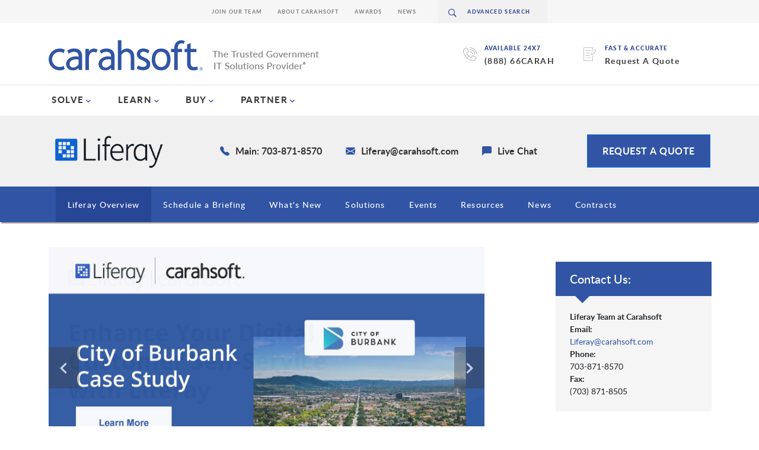

--- FILE ---
content_type: text/html; charset=UTF-8
request_url: https://www.carahsoft.com/liferay
body_size: 497906
content:
<!DOCTYPE html>
<html lang="en">

<head>
    
    
<title>Liferay DXP - Enterprise Software Development Solution | Carahsoft</title>

<meta http-equiv="content-type" content="text/html; charset=UTF-8"/>
<meta name="description" content="Liferay's digital experience platform (DXP) works with your current legacy systems to digitally transform them into modern interfaces while being conscious of security and compliance."/>
<meta name="generator" content="Concrete CMS"/>
<link rel="shortcut icon" href="https://static.carahsoft.com/concrete/files/8117/2133/5005/favicon.png.ico" type="image/x-icon"/>
<link rel="icon" href="https://static.carahsoft.com/concrete/files/8117/2133/5005/favicon.png.ico" type="image/x-icon"/>
<link rel="canonical" href="https://www.carahsoft.com/liferay">
<script type="text/javascript">
    var CCM_DISPATCHER_FILENAME = "/index.php";
    var CCM_CID = 29908;
    var CCM_EDIT_MODE = false;
    var CCM_ARRANGE_MODE = false;
    var CCM_IMAGE_PATH = "/concrete/images";
    var CCM_APPLICATION_URL = "https://www.carahsoft.com";
    var CCM_REL = "";
    var CCM_ACTIVE_LOCALE = "en_US";
    var CCM_USER_REGISTERED = false;
</script>

<script type="text/javascript" src="/concrete/js/jquery.js?ccm_nocache=c1ba336f8218a9850ba05178c007d36133afeb47"></script>
<link href="/concrete/css/features/imagery/frontend.css?ccm_nocache=c1ba336f8218a9850ba05178c007d36133afeb47" rel="stylesheet" type="text/css" media="all">
<link href="/packages/carahsoft_only/blocks/main_heading/view.css?ccm_nocache=a83688b2e54755fe9e4ee896ff3b42d254f90b7d" rel="stylesheet" type="text/css" media="all">
<link href="/packages/carahsoft_resource/blocks/resource_list/templates/micro/view.css?ccm_nocache=69028d065a70e1e6abf137f6f7f1b78657e38e90" rel="stylesheet" type="text/css" media="all">
<!-- Google Tag Manager -->

<script>(function(w,d,s,l,i){w[l]=w[l]||[];w[l].push({'gtm.start':

new Date().getTime(),event:'gtm.js'});var f=d.getElementsByTagName(s)[0],
 
j=d.createElement(s),dl=l!='dataLayer'?'&l='+l:'';j.async=true;j.src=

'https://www.googletagmanager.com/gtm.js?id='+i+dl;f.parentNode.insertBefore(j,f);

})(window,document,'script','dataLayer','GTM-W5SF4TN');</script>

<!-- End Google Tag Manager -->

<!--Start Google Search Console -->
<meta name="google-site-verification" content="IvSTscH009Wqpq2MrDbw1aX4ys-c2itn06LtgtDK7CI" />
<!-- End Google Search Console -->
 
<!-- Start Mida Variant Tracking -->
<script>
try {
  const variantData = JSON.parse(localStorage.getItem('_variant_result')) || {};
  const abCache = JSON.parse(localStorage.getItem('_abcache')) || [];
  
  if (abCache.length) {
    const activeTests = abCache;
  
    Object.entries(variantData).forEach(([testId, variant]) => {
      const activeTest = activeTests.find(test => test && test.test_id && test.test_id.toString() === testId);
      
      if (activeTest) {
        let eventParams = {
          event: 'mida_pageview', // this is the GA4 event name
          id: testId,
          name: activeTest.test_name,
          variant: variant.vaId.toString() === '0' ? 'Control' : variant.vaId,
          uuid: variant.uuid,
          timestamp: (+new Date),
        };
  
        // Send mida data to datalayer (GA4)
        window.dataLayer.push(eventParams);
      }
    });
  }
} catch(e) {
  console.error(e)
}
</script>
<!-- End Mida Variant Tracking -->
    <link href='https://fonts.googleapis.com/css?family=Lato:300,400,700,700italic,400italic,900italic,900' rel='stylesheet' type='text/css' integrity="sha384-I2Eu/YElxeWwM3rBCeHvwiQiRmHbw5P5ndkxCoec8UZOoS1nvB+2cGY7iQZlk4Dh" crossorigin="anonymous" media='all'>
<link href="/packages/carahsoft_theme/themes/carahsoft/css/navMain.css?v=1" rel="stylesheet" type="text/css" />
<link href="/packages/carahsoft_theme/themes/carahsoft/css/bootstrap.min.css?v=5.3.7" rel="stylesheet" type="text/css" />
<link href="/packages/carahsoft_theme/themes/carahsoft/css/bootstrap-icons.min.css" rel="stylesheet" />
<link href="/packages/carahsoft_theme/themes/carahsoft/css/nav.css" rel="stylesheet" type="text/css" />
<link href="/packages/carahsoft_theme/themes/carahsoft/css/components.css" rel="stylesheet" type="text/css" />
<link href="/packages/carahsoft_theme/themes/carahsoft/css/layout.css?v=1" rel="stylesheet" type="text/css" />
<link href="/packages/carahsoft_theme/themes/carahsoft/css/type.css" rel="stylesheet" type="text/css" />
<link href="/packages/carahsoft_theme/themes/carahsoft/css/spinner.css" rel="stylesheet" type="text/css" />
<link href="/concrete/css/jquery-ui.css" rel="stylesheet" type="text/css" />
<meta name="viewport" content="width=device-width, initial-scale=1">
<meta property="og:locale" content="en_US" /> 
<meta property="og:type" content="website" /> 
<meta property="og:title" content="Liferay DXP - Enterprise Software Development Solution | Carahsoft" /> 
<meta property="og:description" content="Liferay's digital experience platform (DXP) works with your current legacy systems to digitally transform them into modern interfaces while being conscious of security and compliance. " /> 
<meta property="og:url" content="https://www.carahsoft.com/liferay" /> 
<meta property="og:site_name" content="Carahsoft" /> 
<meta property="og:image" content="https://static.carahsoft.com/concrete/files/8016/2748/3183/Liferay-microsite-logo.png" /> 
<meta property="og:image:alt" content="Carahsoft Logo" /> 
<meta property="og:image:type" content="image/png" /> 
<meta name="twitter:card" content="summary_large_image" /> 
<meta name="twitter:title" content="Liferay DXP - Enterprise Software Development Solution | Carahsoft" /> 
<meta name="twitter:description" content="Liferay's digital experience platform (DXP) works with your current legacy systems to digitally transform them into modern interfaces while being conscious of security and compliance. " /> 
<meta name="twitter:image" content="https://static.carahsoft.com/concrete/files/8016/2748/3183/Liferay-microsite-logo.png" /> 
<meta name="twitter:image:type" content="image/png"/>

<script>
    $(document).ready(function() {
        var canonicalLink = !!document.querySelector("link[rel='canonical']") ? document.querySelector("link[rel='canonical']") : document.createElement('link');
        canonicalLink.setAttribute('rel', 'canonical');
                    canonicalLink.setAttribute('href', encodeURI((window.location.href.split('#')[0]).split("?")[0]));
                document.getElementsByTagName('head')[0].appendChild(canonicalLink);
    });
</script>    <script type="text/javascript" src="/packages/carahsoft_theme/themes/carahsoft/js/newVendor.js"></script>
    <script type="text/javascript">
        $(document).ready(function() {
            var $div = $("#new-vendor-contact-bar")
            var expectedLine = $("<div> example </div>");
            $div.after(expectedLine);
            var expectedHeight = expectedLine.height();
            expectedLine.remove();
            var linecount = Math.round($div.height() / expectedHeight);
            if (linecount == 2) {
                $("#new-vendor-contact-bar").css("display", "grid");
            }
        });
    </script>
</head>

<body class="tpl-vendor ">
    <div class="ccm-page ccm-page-id-29908 page-type-vendor page-template-new-vendor">
        	<header id="header" class="header">
		<div class="bottom-header">
			<div class="container">
				<div class="bottom-nav">
					<div class="ctas-holder">
						<div class="ctas">
							<div class="icon-holder">
								<i class="icon-call"></i>
							</div>
							<div class="right">
								<span>AVAILABLE 24x7</span>
								<a href="tel:88866">888.662.2724</a>
							</div>
						</div>
						<div class="ctas">
							<div class="icon-holder">
								<i class="icon-call"></i>
							</div>
							<div class="right">
								<span>AVAILABLE 24x7</span>
								<a href="tel:8886622724">(888) 66CARAH</a>
							</div>
						</div>
						<div class="ctas">
							<div class="icon-holder">
								<i class="icon-write"></i>
							</div>
							<div class="right">
								<span>Fast & Accurate</span>
								<a href="/it-procurement-quote">Request A Quote</a>
							</div>
						</div>
						<div class="ctas">
													</div>
					</div>
					<div class="logo">
						<a href="/">
							<div class="logo-img">
								<img src="/packages/carahsoft_theme/themes/carahsoft/img/carahsoft.svg" alt="Carahsoft" width="260" height="51">
							</div>
							<div class="tag">
								<img src="/packages/carahsoft_theme/themes/carahsoft/img/tagline.png" alt="The Trusted Government IT Solutions Provider" width="180" height="31">
							</div>

						</a>
					</div>
				</div>
			</div>
		</div>
		<div class="main-navigation">
			<div class="container">
				<a href="/quote" class="nav-opener menu">
					<i class="icon-hamburger"></i><span>menu</span>
				</a>
				<nav class="navigation" id="nav">
					<div class="logo-holder" id="search-place-mobile">
						<div class="logo">
							<a href="#">
								<img src="/packages/carahsoft_theme/themes/carahsoft/img/logo-name.svg" alt="carahsoftcom5">
							</a>
						</div>
						<a href="#" class="nav-opener close-menu">
							<i class="icon-cross"></i>
						</a>
					</div>
					<div class="scrollable-holder">
						<div class="main-menu-wrapper">
							<ul class="main-menu" data-menu-mobile>
								<li class="primary-li">
									<a href="/" class="primary-a">home</a>
								</li>
								<li class="primary-li">
									<a href="/solve" class="primary-a" data-link-mobile>SOLVE</a>
									<div class="li-drop" data-drop-mobile>
										<a href="#" class="close">close</a>
										<a href="#" class="back-link" data-drop-close-mobile>back to main menu</a>
										<div class="d-flex">
											<div class="column-1">
												<div class="flex-col">
													<div class="top">
														<ul class="secondary-nav" data-menu-mobile>
															<li class="secondary-li">
																<a href="#" class="secondary-a" data-link-mobile>Markets We Serve</a>
																<div class="inner-drop" data-drop-mobile>
																	<a href="#" class="back-link" data-drop-close-mobile>back to main menu</a>
																	<div class="inner-drop-content">
																		<div style="display: flex; gap: 5rem;">
																			<ul class="tertiary-nav" style="min-width: 185px;">
																				<li class="active"><a class="with-arrow" href="/markets/public-sector">View Public Sector Markets</a></li>
																				<li><a href="/markets/federal">Federal Government</a></li>
																				<li><a href="/markets/defense">DOW</a></li>
																				<li><a href="/markets/intelligence">Intelligence & National Defense</a></li>
																				<li><a href="/markets/state-local">State & Local Government</a></li>
																				<li><a href="/markets/education">Higher Ed</a></li>
																				<li><a href="/markets/education">K-12</a></li>
																				<li><a href="/markets/healthcare">Healthcare</a></li>
																				<li><a href="/markets/tribal-nations">Tribal Nations</a></li>
																				<li><a href="/markets/canada">Canadian Government</a></li>
																			</ul>
																			<ul class="tertiary-nav" style="min-width: 185px;">
																				<li class="active"><a class="with-arrow" href="/markets/commercial">View Commercial Markets</a></li>
																				<li><a href="/markets/defense-industrial-base">Defense Industrial Base</a></li>
																				<li><a href="/markets/healthcare">Enterprise Healthcare</a></li>
																				<li><a href="/markets/regulated-industries">Regulated Industries</a></li>
																				<li><a href="/markets/critical-infrastructure">Critical Infrastructure</a></li>
																				<li><a href="/markets/energy-utilities">Energy & Utilities</a></li>
																				<li><a href="/solve/IT-financial-management">Financial Services</a></li>
																				<li><a href="/markets/manufacturing">Manufacturing</a></li>
																				<li><a href="/markets/enterprise">Enterprise</a></li>
																				<li><a href="/solve">Technology Solutions</a></li>
																			</ul>
																		</div>
																	</div>
																</div>
															</li>
															<li class="secondary-li">
																<a href="#" class="secondary-a" data-link-mobile>Technology Manufacturers</a>
																<div class="inner-drop vendors" data-drop-mobile>
																	<a href="#" class="back-link" data-drop-close-mobile>back to main menu</a>
																	<div class="inner-drop-content vendors">
																		<div class="innercol-1 full vendors">
																			<div class="view-all-vendors active"><a href="/vendors">View All Vendors</a></div>
																			<ul class="tertiary-nav six-col">
																				<li><a href="/vendors/adobe">Adobe</a></li>
																				<li><a href="/atlassian">Atlassian</a></li>
																				<li><a href="/aws">AWS</a></li>
																				<li><a href="/broadcom">Broadcom</a></li>
																				<li><a href="/cohesity">Cohesity</a></li>
																				<li><a href="/crowdstrike">CrowdStrike</a></li>
																				<li><a href="/databricks">Databricks</a></li>
																				<li><a href="/dell">Dell Technologies</a></li>
																				<li><a href="/docusign">Docusign</a></li>
																				<li><a href="/elastic">ElasticSearch</a></li>
																				<li><a href="/equifax">Equifax</a></li>
																				<li><a href="/f5">F5</a></li>
																				<li><a href="/forescout">Forescout</a></li>
																				<li><a href="/gitlab">GitLab</a></li>
																				<li><a href="/google">Google Cloud</a></li>
																				<li><a href="/granicus">Granicus</a></li>
																				<li><a href="/hpe">HPE</a></li>
																				<li><a href="/opentext">OpenText</a></li>
																				<li><a href="/microsoft">Microsoft</a></li>
																				<li><a href="/nutanix">Nutanix</a></li>
																				<li><a href="/nvidia">NVIDIA</a></li>
																				<li><a href="/okta">Okta</a></li>
																				<li><a href="/oracle">Oracle</a></li>
																				<li><a href="/palo-alto">Palo Alto Networks</a></li>
																				<li><a href="/proofpoint">Proofpoint</a></li>
																				<li><a href="/red-hat">Red Hat</a></li>
																				<li><a href="/sap">SAP</a></li>
																				<li><a href="/salesforce">Salesforce</a></li>
																				<li><a href="/servicenow">ServiceNow</a></li>
																				<li><a href="/snowflake">Snowflake</a></li>
																				<li><a href="/solarwinds">Solarwinds</a></li>
																				<li><a href="/splunk">Splunk</a></li>
																				<li><a href="/tableau">Tableau</a></li>
																				<li><a href="/trellix">Trellix</a></li>
																				<li><a href="/vendors/vmware">VMware</a></li>
																				<li><a href="/zscaler">Zscaler</a></li>
																				<li><a href="/zoom">Zoom</a></li>
																			</ul>
																		</div>
																	</div>
																</div>
															</li>
															<li class="secondary-li">
																<a href="#" class="secondary-a" data-link-mobile>Solutions Portfolio</a>
																<div class="inner-drop" data-drop-mobile>
																	<a href="#" class="back-link" data-drop-close-mobile>back to main menu</a>
																	<div class="inner-drop-content">
																		<div class="innercol-1 full">
																			<ul class="tertiary-nav two-col-nav">
																				<li class="active"><a href="/solve">View All Solutions</a></li>
																				<li><a href='/solve/5g'>5G</a></li><li><a href='/solve/aerospace-maritime-technology'>Aerospace & Maritime</a></li><li><a href='/solve/ai'>Artificial Intelligence</a></li><li><a href='/solve/autonomous-robotics'>Autonomy & Robotic Technology</a></li><li><a href='/cmmc'>CMMC</a></li><li><a href='/markets/critical-infrastructure'>Critical Infrastructure</a></li><li><a href='/solve/customer-experience-and-engagement'>Customer Experience & Engagement</a></li><li><a href='/solve/cyber-workforce-development'>Cyber Workforce Development</a></li><li><a href='/solve/cybersecurity'>Cybersecurity</a></li><li><a href='/solve/devsecops'>DevSecOps</a></li><li><a href='/solve/fedramp/dod-il'>DoD IL</a></li><li><a href='/solve/edtech'>Education Technology</a></li><li><a href='/solve/emerging-technology'>Emerging Technologies</a></li><li><a href='/markets/enterprise'>Enterprise</a></li><li><a href='/solve/fedramp'>FedRAMP</a></li><li><a href='/solve/IT-financial-management'>FinOps</a></li><li><a href='/solve/geospatial'>Geospatial</a></li><li><a href='/solve/fedramp/govramp'>GovRAMP</a></li><li><a href='/solve/Hardware'>Hardware</a></li><li><a href='/solve/healthcare-technology'>Healthcare Technology</a></li><li><a href='/solve/human-capital-technology'>Human Capital Technology</a></li><li><a href='/solve/iot-and-ot'>IoT & OT</a></li><li><a href='/solve/law-enforcement-technology'>Law Enforcement Technology</a></li><li><a href='/solve/legal-courtroom-technology'>Legal & Courtroom Technology</a></li><li><a href='/solve/multicloud'>MultiCloud</a></li><li><a href='/solve/open-source'>Open Source</a></li><li><a href='/solve/osint'>OSINT</a></li><li><a href='/solve/quantum-technologies'>Quantum</a></li><li><a href='/solve/records-management'>Records & Information Management</a></li><li><a href='/solve/Smart-cities'>Smart Cities</a></li><li><a href='/solve/space-tech'>Space Tech</a></li><li><a href='/solve/supply-chain-management'>Supply Chain Management</a></li><li><a href='/solve/zero-trust'>Zero Trust</a></li>																			</ul>
																		</div>
																	</div>
																</div>
															</li>
														</ul>
													</div>
													<div class="bottom">
														<ul class="blue-links">
															<li><a href="/markets">View all Markets</a></li>
															<li><a href="/vendors">View all vendors</a></li>
															<li><a href="/solve">View all Solutions</a></li>
															<li><a href="/it-procurement-quote">Request a Quote</a></li>
														</ul>
														<ul class="contact-info">
															<li><a href="mailto:&#115;&#097;&#108;&#101;&#115;&#064;&#099;&#097;&#114;&#097;&#104;&#115;&#111;&#102;&#116;&#046;&#099;&#111;&#109;">&#115;&#097;&#108;&#101;&#115;&#064;&#099;&#097;&#114;&#097;&#104;&#115;&#111;&#102;&#116;&#046;&#099;&#111;&#109;</a></li>
															<li><a href="tel:8886622724">888.662.2724</a></li>
														</ul>
													</div>
												</div>
											</div>
											<div class="column-2">
												<div class="default-content" style="background-image:url(/packages/carahsoft_theme/themes/carahsoft/img/bg-capitol.jpg);">
													<div class="text-holder" style="float:left;">
														<h2 class="h2">Solutions for Public Sector and Solutions for Commercial and Enterprise</h2>
														<p>Carahsoft is the largest partner, distributor, and Master Government Aggregator® for the industry's leading software manufacturers. </p>
														<div class="btn-holder">
															<a href="/solve" class="btn">See all of our Technology Solutions</a>
														</div>
													</div>
													<div class="btn-holder" style="float: right; padding-top: 210px;">
														<a href="/vendors" class="btn">See all of our Vendors</a>
													</div>
												</div>
											</div>
										</div>
									</div>
								</li>
								<li class="primary-li">
									<a href="/learn" class="primary-a" data-link-mobile>LEARN</a>
									<div class="li-drop" data-drop-mobile>
										<a href="#" class="close">close</a>
										<a href="#" class="back-link" data-drop-close-mobile>back to main menu</a>
										<div class="d-flex">
											<div class="column-1">
												<div class="flex-col">
													<div class="top">
														<ul class="secondary-nav" data-menu-mobile>
															<li class="secondary-li">
																<a href="#" class="secondary-a" data-link-mobile>Events</a>
																<div class="inner-drop" data-drop-mobile>
																	<a href="#" class="back-link" data-drop-close-mobile>back to main menu</a>
																	<div class="inner-drop-content">
																		<div class="innercol-1 full">
																			<ul class="tertiary-nav two-col-nav">
																				<li class="active"><a href="/learn#events">All Events</a></li>
																				<li><a href="/learn/vertical/8-5g#events">5G</a></li>
																				<li><a href="/learn/vertical/1-artificial+intelligence#events">Artificial Intelligence</a></li>
																				<li><a href="/learn/vertical/25-cmmc#events">CMMC</a></li>
																				<li><a href="/learn/vertical/7-customer+experience+and+engagement#events">Customer Experience & Engagement</a></li>
																				<li><a href="/learn/vertical/2-cybersecurity#events">Cybersecurity</a></li>
																				<li><a href="/learn/vertical/6-devsecops#events">DevSecOps</a></li>
																				<li><a href="/learn/vertical/18-education+technology#events">Education Technology</a></li>
																				<li><a href="/learn/vertical/4-fedramp#events">FedRAMP</a></li>
																				<li><a href="/learn/vertical/10-geospatial#events">Geospatial</a></li>
																				<li><a href="/learn/vertical/15-healthcare+technology#events">Healthcare Technology</a></li>
																				<li><a href="/learn/vertical/9-iot+ot#events">IoT, OT, Smart Cities</a></li>
																				<li><a href="/learn/vertical/12-law+enforcement#events">Law Enforcement Technology</a></li>
																				<li><a href="/learn/vertical/14-mobility#events">Mobility</a></li>
																				<li><a href="/learn/vertical/3-multicloud#events">MultiCloud</a></li>
																				<li><a href="/learn/vertical/5-open+source#events">Open Source</a></li>
																				<li><a href="/learn/vertical/24-osint#events">OSINT</a></li>
																				<li><a href="/learn/vertical/17-zero+trust#events">Zero Trust</a></li>

																			</ul>
																		</div>
																		<div class="innercol-2">
																																					</div>
																	</div>
																</div>
															</li>
															<li class="secondary-li">
																<a href="#" class="secondary-a" data-link-mobile>Resources</a>
																<div class="inner-drop" data-drop-mobile>
																	<a href="#" class="back-link" data-drop-close-mobile>back to main menu</a>
																	<div class="inner-drop-content">
																		<div class="innercol-1 full">
																			<ul class="tertiary-nav two-col-nav">
																				<li class="active"><a href="/learn#resources">All Resources</a></li>
																																									<li><a href="/learn/vertical/8-5g#resources">5G</a></li>
																																									<li><a href="/learn/vertical/57-aerospace+maritime#resources">Aerospace & Maritime</a></li>
																																									<li><a href="/learn/vertical/1-artificial+intelligence#resources">Artificial Intelligence</a></li>
																																									<li><a href="/learn/vertical/11-autonomy+robotic+technology#resources">Autonomy & Robotic Technology</a></li>
																																									<li><a href="/learn/vertical/25-cmmc#resources">CMMC</a></li>
																																									<li><a href="/learn/vertical/50-cpe#resources">CPE</a></li>
																																									<li><a href="/learn/vertical/60-critical+infrastructure#resources">Critical Infrastructure</a></li>
																																									<li><a href="/learn/vertical/7-customer+experience+engagement#resources">Customer Experience & Engagement</a></li>
																																									<li><a href="/learn/vertical/23-cyber+workforce+development#resources">Cyber Workforce Development</a></li>
																																									<li><a href="/learn/vertical/2-cybersecurity#resources">Cybersecurity</a></li>
																																									<li><a href="/learn/vertical/6-devsecops#resources">DevSecOps</a></li>
																																									<li><a href="/learn/vertical/27-dod+il#resources">DoD IL</a></li>
																																									<li><a href="/learn/vertical/18-education+technology#resources">Education Technology</a></li>
																																									<li><a href="/learn/vertical/13-emerging+technologies#resources">Emerging Technologies</a></li>
																																									<li><a href="/learn/vertical/61-enterprise#resources">Enterprise</a></li>
																																									<li><a href="/learn/vertical/4-fedramp#resources">FedRAMP</a></li>
																																									<li><a href="/learn/vertical/21-finops#resources">FinOps</a></li>
																																									<li><a href="/learn/vertical/10-geospatial#resources">Geospatial</a></li>
																																									<li><a href="/learn/vertical/26-govramp#resources">GovRAMP</a></li>
																																									<li><a href="/learn/vertical/54-hardware#resources">Hardware</a></li>
																																									<li><a href="/learn/vertical/15-healthcare+technology#resources">Healthcare Technology</a></li>
																																									<li><a href="/learn/vertical/16-human+capital+technology#resources">Human Capital Technology</a></li>
																																									<li><a href="/learn/vertical/9-iot+ot#resources">IoT & OT</a></li>
																																									<li><a href="/learn/vertical/12-law+enforcement+technology#resources">Law Enforcement Technology</a></li>
																																									<li><a href="/learn/vertical/20-legal+courtroom+technology#resources">Legal & Courtroom Technology</a></li>
																																									<li><a href="/learn/vertical/56-microsoft+azure+marketplace#resources">Microsoft Azure Marketplace</a></li>
																																									<li><a href="/learn/vertical/41-microsoft+partners#resources">Microsoft Partners</a></li>
																																									<li><a href="/learn/vertical/3-multicloud#resources">MultiCloud</a></li>
																																									<li><a href="/learn/vertical/24-osint#resources">OSINT</a></li>
																																									<li><a href="/learn/vertical/5-open+source#resources">Open Source</a></li>
																																									<li><a href="/learn/vertical/19-quantum#resources">Quantum</a></li>
																																									<li><a href="/learn/vertical/29-records+information+management#resources">Records & Information Management</a></li>
																																									<li><a href="/learn/vertical/49-smart+cities#resources">Smart Cities</a></li>
																																									<li><a href="/learn/vertical/48-space+tech#resources">Space Tech</a></li>
																																									<li><a href="/learn/vertical/22-supply+chain+management#resources">Supply Chain Management</a></li>
																																									<li><a href="/learn/vertical/17-zero+trust#resources">Zero Trust</a></li>
																				
																			</ul>
																		</div>
																		<div class="innercol-2">
																																					</div>
																	</div>
																</div>
															</li>
															<li class="secondary-li">
																<a href="/News" class="secondary-a" data-link-mobile>News</a>
																<div class="inner-drop" data-drop-mobile>
																	<a href="#" class="back-link" data-drop-close-mobile>back to main menu</a>
																	<div class="inner-drop-content">
																		<div class="innercol-1">
																			<ul class="tertiary-nav">
																				<li class="active"><a href="/news">All News</a></li>
																				<li><a href="/news?vertical=5g">5G</a></li>
																				<li><a href="/news?vertical=artificial+intelligence">Artificial Intelligence</a></li>
																				<li><a href="/news?vertical=autonomy+and+robotic+technology">Autonomy & Robotic Technology</a></li>
																				<li><a href="/news?vertical=customer-experience-and-engagement">Customer Experience & Engagement</a></li>
																				<li><a href="/news?vertical=cmmc">CMMC</a></li>
																				<li><a href="/news?vertical=cybersecurity">Cybersecurity</a></li>
																				<li><a href="/news?vertical=devsecops">DevSecOps</a></li>
																				<li><a href="/news?vertical=education">Education Technology</a></li>
																				<li><a href="/news?vertical=fedramp">FedRAMP</a></li>
																				<li><a href="/news?vertical=geospatial">Geospatial</a></li>
																				<li><a href="/news?vertical=healthcare">Healthcare Technology</a></li>
																				<li><a href="/news?vertical=iot">IoT</a></li>
																				<li><a href="/news?vertical=law+enforcement+technology">Law Enforcement Technology</a></li>
																				<li><a href="/news?vertical=legal+&+courtroom+technology">Legal & Courtroom Technology</a></li>
																				<li><a href="/news?vertical=mobility">Mobility</a></li>
																				<li><a href="/news?vertical=multicloud">MultiCloud</a></li>
																				<li><a href="/news?vertical=open-source">Open Source</a></li>
																				<li><a href="/news?vertical=osint">OSINT</a></li>
																				<li><a href="/news?vertical=quantum+computing">Quantum Solutions</a></li>
																				<li><a href="/news?vertical=zero-trust">Zero Trust</a></li>
																			</ul>
																		</div>
																		<div class="innercol-2">
																																					</div>
																	</div>
																</div>
															</li>
															<li class="secondary-li">
																<a href="/blog" class="secondary-a" data-link-mobile>Blog</a>
																<div class="inner-drop" data-drop-mobile>
																	<a href="#" class="back-link" data-drop-close-mobile>back to main menu</a>
																	<div class="inner-drop-content">
																		<div class="innercol-1 full">
																			<ul class="tertiary-nav two-col-nav">
																				<li class="active"><a href="/blog">Blog</a></li>
																				<li><a href="/blog/verticals/5g">5G</a></li>
																				<li><a href="/blog/verticals/artificial-intelligence">AI</a></li>
																				<li><a href="/blog/verticals/customer-experience-and-engagement">Customer Experience & Engagement</a></li>
																				<li><a href="/blog/verticals/cybersecurity">Cybersecurity</a></li>
																				<li><a href="/blog/markets/department-of-defense">Defense</a></li>
																				<li><a href="/blog/verticals/devsecops">DevSecOps</a></li>
																				<li><a href="/blog/markets/education-technology">Education</a></li>
																				<li><a href="/blog/markets/federal-government">Federal</a></li>
																				<li><a href="/blog/verticals/fedramp">FedRAMP</a></li>
																				<li><a href="/blog/markets/healthcare-technology">Healthcare</a></li>
																				<li><a href="/blog/verticals/multicloud">MultiCloud</a></li>
																				<li><a href="/blog/verticals/open-source">Open Source</a></li>
																				<li><a href="/blog/verticals/osint">OSINT</a></li>
																				<li><a href="/blog/partner">Partner Insights</a></li>
																				<li><a href="/blog/markets/state-and-local-government">State & Local</a></li>
																				<li><a href="/blog/verticals/zero-trust">Zero Trust</a></li>
																			</ul>
																		</div>
																		<div class="innercol-2">
																																					</div>
																	</div>
																</div>
															</li>
															<li class="secondary-li">
																<a href="/innovation" class="secondary-a" data-link-mobile>Innovation in Government®</a>
																<div class="inner-drop" data-drop-mobile>
																	<a href="#" class="back-link" data-drop-close-mobile>back to main menu</a>
																	<div class="inner-drop-content">
																		<div class="innercol-1">
																			<ul class="tertiary-nav">
																				<li class="active"><a href="/innovation">All Categories</a></li>
																				<li><a href="/innovation/topic/76459/5g">5G</a></li>
																				<li><a href="/innovation/topic/193/artificial+intelligence">Artificial Intelligence</a></li>
																				<li><a href="/innovation/topic/67667/cmmc">CMMC</a></li>
																				<li><a href="/innovation/topic/97/customer-experience-and-engagement">Customer Experience & Engagement</a></li>
																				<li><a href="/innovation/topic/148/cybersecurity">Cybersecurity</a></li>
																				<li><a href="/innovation/topic/38978/devsecops">DevSecOps</a></li>
																				<li><a href="/innovation/topic/52644/healthcare-technology">Healthcare Technology</a></li>
																				<li><a href="/innovation/topic/196/law-enforcement-technology">Law Enforcement Technology</a></li>
																				<li><a href="/innovation/topic/96/mobility">Mobility</a></li>
																				<li><a href="/innovation/topic/93/multicloud">MultiCloud</a></li>
																				<li><a href="/innovation/topic/183/open-source">Open Source</a></li>
																		</div>
																		<div class="innercol-2">
																																					</div>
																	</div>
																</div>
															</li>
														</ul>
													</div>
													<div class="bottom">
														<ul class="blue-links">
															<li><a href="/news">View Recent News</a></li>
															<li><a href="/partners">Partner With Us</a></li>
														</ul>
														<ul class="contact-info">
															<li><a href="mailto:&#105;&#110;&#110;&#111;&#118;&#097;&#116;&#105;&#111;&#110;&#064;&#099;&#097;&#114;&#097;&#104;&#115;&#111;&#102;&#116;&#046;&#099;&#111;&#109;">&#105;&#110;&#110;&#111;&#118;&#097;&#116;&#105;&#111;&#110;&#064;&#099;&#097;&#114;&#097;&#104;&#115;&#111;&#102;&#116;&#046;&#099;&#111;&#109;</a></li>
															<li><a href="tel:8886622724">888-662-2724</a></li>
														</ul>
													</div>
												</div>
											</div>
											<div class="column-2">
												<div class="default-content" style="background-image:url(/packages/carahsoft_theme/themes/carahsoft/img/bg-office.jpg);">
													<div class="text-holder">
														<h2 class="h2">Events & Resources</h2>
														<p>Carahsoft, in conjunction with its vendor partners, sponsors hundreds of events each year, ranging from webcasts and tradeshows to executive roundtables and technology forums.</p>
														<div class="btn-holder">
															<a href="/learn" class="btn">start exploring</a>
														</div>
													</div>
												</div>
											</div>
										</div>
									</div>
								</li>
								<li class="primary-li">
									<a href="/buy" class="primary-a" data-link-mobile>BUY </a>
									<div class="li-drop" data-drop-mobile>
										<a href="#" class="close">close</a>
										<a href="#" class="back-link" data-drop-close-mobile>back to main menu</a>
										<div class="d-flex">
											<div class="column-1">
												<div class="flex-col">
													<div class="top">
														<ul class="secondary-nav" data-menu-mobile>
															<li class="secondary-li">
																<a href="#" class="secondary-a" data-link-mobile>Federal Government</a>
																<div class="inner-drop" data-drop-mobile style="background-image:url(/packages/carahsoft_theme/themes/carahsoft/img/bg-capitol.jpg);">
																	<a href="#" class="back-link" data-drop-close-mobile>back to main menu</a>
																	<div class="inner-drop-content">
																		<div class="innercol-1">
																			<ul class="tertiary-nav">
																				<li class="active"><a href="/buy">All Federal Contracts</a></li>
																				<li><a href="/buy/gsa-schedule-contracts/gsa-multiple-award-schedule-contract">GSA</a></li>
																				<li><a href="/sewp">SEWP</a></li>
																				<li><a href="/ites-sw2">ITES-SW2</a></li>
																				<li><a href="/CDM">CDM</a></li>
																			</ul>
																		</div>
																	</div>
																</div>
															</li>
															<li class="secondary-li">
																<a href="#" class="secondary-a" data-link-mobile>Defense</a>
																<div class="inner-drop" data-drop-mobile style="background-image:url(/packages/carahsoft_theme/themes/carahsoft/img/bg-eagle.jpg);">
																	<a href="#" class="back-link" data-drop-close-mobile>back to main menu</a>
																	<div class="inner-drop-content">
																		<div class="innercol-1">
																			<ul class="tertiary-nav">
																				<li class="active"><a href="/buy">All Defense Contracts</a></li>
																				<li><a href="/gsa-mas">GSA</a></li>
																				<li><a href="/2git">2GIT</a></li>
																				<li><a href="/sewp">SEWP</a></li>
																				<li><a href="/ites-sw2">ITES-SW2</a></li>
																				<li><a href="/buy#dod-esi-bpa">DOD ESI BPA</a></li>
																				<li><a href="/cdm">CDM</a></li>
																			</ul>
																		</div>
																	</div>
																</div>
															</li>
															<li class="secondary-li">
																<a href="#" class="secondary-a" data-link-mobile>State & Local</a>
																<div class="inner-drop" data-drop-mobile style="background-image:url(/packages/carahsoft_theme/themes/carahsoft/img/bg-lincoln.jpg);">
																	<a href="#" class="back-link" data-drop-close-mobile>back to main menu</a>
																	<div class="inner-drop-content">
																		<div class="innercol-1">
																			<ul class="tertiary-nav">
																				<li class="active"><a href="/buy#state-local">All State & Local Contracts</a></li>
																				<li><a href="/gsa-mas">GSA</a></li>
																				<li><a href="/naspo">NASPO</a></li>
																				<li class="tertiary-li navable">
																					<a href="#" class="tertiary-a">OMNIA Partners</a>
																					<div class="inner-drop" data-drop-mobile style="background-image:url(/packages/carahsoft_theme/themes/carahsoft/img/bg-lincoln.jpg);">
																						<div class="inner-drop-content" style="background-color:aliceblue; padding: 0px 41px 0px 30px; width: 270px; margin-top:25px;">
																							<div class="innercol-1">
																								<ul class="quaternary-nav" style="display:none;">
																									<li class="active"><a href="/buy/slg-contracts/all-states/omnia-partners">All Contracts</a></li>
																									<li><a href="/buy/slg-contracts/all-states/omnia-partners-cobb-county">Cobb County</a></li>
																									<li><a href="/buy/slg-contracts/all-states/omnia-partners/omnia-region-4">Software Solutions and Services</a></li>
																								</ul>
																							</div>
																						</div>
																					</div>
																				</li>
																				<li><a href="/buy/slg-contracts/texas-state-contracts">Texas DIR’s</a></li>
																			</ul>
																		</div>
																	</div>
																</div>
															</li>
															<li class="secondary-li">
																<a href="#" class="secondary-a" data-link-mobile>Education</a>
																<div class="inner-drop" data-drop-mobile style="background-image:url(/packages/carahsoft_theme/themes/carahsoft/img/bg-tree.jpg);">
																	<a href="#" class="back-link" data-drop-close-mobile>back to main menu</a>
																	<div class="inner-drop-content">
																		<div class="innercol-1">
																			<ul class="tertiary-nav">
																				<li class="active"><a href="/buy#education">All Education Contracts</a></li>
																				<li><a href="/the-quilt#quilt-vendors">The Quilt</a></li>
																				<li><a href="/buy/slg-contracts/all-states/vascupp">VASCUPP</a></li>
																				<li><a href="/buy/education-contracts/massachusetts-higher-education-consortium-mhec">MHEC</a></li>
																				<li><a href="/ei-cloud-solutions-services-distributor">E&I Carahsoft Cloud Solutions & Services Distributor Contract</a></li>
																			</ul>
																		</div>
																	</div>
																</div>
															</li>
															<li class="secondary-li">
																<a href="/buy/canada-contracts" class="secondary-a" data-link-mobile>Canada</a>
																<div class="inner-drop" data-drop-mobile style="background-image:url(/packages/carahsoft_theme/themes/carahsoft/img/bg-canada.jpg);">
																	<a href="#" class="back-link" data-drop-close-mobile>back to main menu</a>
																	<div class="inner-drop-content">
																		<div class="innercol-1">
																			<ul class="tertiary-nav">
																				<li class="active"><a href="/buy/canada-contracts">All Canada Contracts</a></li>
																				<li><a href="/buy/canada-contracts/federal">Federal Contracts</a>
																				<li><a href="/buy/canada-contracts/provincial">Provincial Contracts</a></li>
																			</ul>
																		</div>
																	</div>
																</div>
															</li>
														</ul>
													</div>
													<div class="bottom">
														<ul class="blue-links">
															<li><a href="/it-procurement-quote">Request A Quote</a></li>
														</ul>
														<ul class="contact-info">
															<li><a href="mailto:contracts@carahsoft.com">contracts@carahsoft.com</a></li>
															<li><a href="tel:8886622724">888-662-2724</a></li>
														</ul>
													</div>
												</div>
											</div>
											<div class="column-2">
												<div class="default-content" style="background-image:url(/packages/carahsoft_theme/themes/carahsoft/img/bg-capitol.jpg);">
													<div class="text-holder">
														<h2 class="h2">Contracts & Ordering</h2>
														<p>As The Trusted IT Solutions Provider™, Carahsoft has the solutions you need on contracts that make acquisition simple, and with fast, government-focused service you deserve. </p>
														<div class="btn-holder">
															<a href="/buy" class="btn">View all contracts</a>
														</div>
													</div>
												</div>
											</div>
										</div>
									</div>
								</li>
								<li class="primary-li">
									<a href="" class="primary-a" data-link-mobile>PARTNER </a>
									<div class="li-drop" data-drop-mobile>
										<a href="#" class="close">close</a>
										<a href="#" class="back-link" data-drop-close-mobile>back to main menu</a>
										<div class="d-flex">
											<div class="column-1">
												<div class="flex-col">
													<div class="top">
														<ul class="secondary-nav" data-menu-mobile>
															<li class="secondary-li">
																<a href="#" class="secondary-a" data-link-mobile>Technology Manufacturers</a>
																<div class="inner-drop" data-drop-mobile>
																	<a href="#" class="back-link" data-drop-close-mobile>back to main menu</a>
																	<div class="inner-drop-content vendors">
																		<div class="innercol-1 full vendors">
																			<div class="view-all-vendors active"><a href="/vendors">View All Vendors</a></div>
																			<ul class="tertiary-nav six-col">
																				<li><a href="/vendors/adobe">Adobe</a></li>
																				<li><a href="/atlassian">Atlassian</a></li>
																				<li><a href="/aws">AWS</a></li>
																				<li><a href="/broadcom">Broadcom</a></li>
																				<li><a href="/cohesity">Cohesity</a></li>
																				<li><a href="/crowdstrike">CrowdStrike</a></li>
																				<li><a href="/databricks">Databricks</a></li>
																				<li><a href="/dell">Dell Technologies</a></li>
																				<li><a href="/docusign">Docusign</a></li>
																				<li><a href="/elastic">ElasticSearch</a></li>
																				<li><a href="/equifax">Equifax</a></li>
																				<li><a href="/f5">F5</a></li>
																				<li><a href="/forescout">Forescout</a></li>
																				<li><a href="/gitlab">GitLab</a></li>
																				<li><a href="/google">Google Cloud</a></li>
																				<li><a href="/granicus">Granicus</a></li>
																				<li><a href="/hpe">HPE</a></li>
																				<li><a href="/opentext">OpenText</a></li>
																				<li><a href="/microsoft">Microsoft</a></li>
																				<li><a href="/nutanix">Nutanix</a></li>
																				<li><a href="/nvidia">NVIDIA</a></li>
																				<li><a href="/okta">Okta</a></li>
																				<li><a href="/oracle">Oracle</a></li>
																				<li><a href="/palo-alto">Palo Alto Networks</a></li>
																				<li><a href="/proofpoint">Proofpoint</a></li>
																				<li><a href="/red-hat">Red Hat</a></li>
																				<li><a href="/sap">SAP</a></li>
																				<li><a href="/salesforce">Salesforce</a></li>
																				<li><a href="/servicenow">ServiceNow</a></li>
																				<li><a href="/snowflake">Snowflake</a></li>
																				<li><a href="/solarwinds">Solarwinds</a></li>
																				<li><a href="/splunk">Splunk</a></li>
																				<li><a href="/tableau">Tableau</a></li>
																				<li><a href="/trellix">Trellix</a></li>
																				<li><a href="/vendors/vmware">VMware</a></li>
																				<li><a href="/zscaler">Zscaler</a></li>
																				<li><a href="/zoom">Zoom</a></li>
																			</ul>
																		</div>
																	</div>
																</div>
															</li>
															<li class="secondary-li">
																<a href="/partners" class="secondary-a" data-link-mobile>Become A Partner</a>
																<div class="inner-drop" data-drop-mobile style="background-image:url(/packages/carahsoft_theme/themes/carahsoft/img/bg-office2.jpg);">
																	<a href="#" class="back-link" data-drop-close-mobile>back to main menu</a>
																	<div class="inner-drop-content">
																		<div class="innercol-1">
																			<ul class="tertiary-nav">
																				<li><a href="/partners/technology-vendors">Technology Manufacturer</a></li>
																				<li><a href="/partners/resellers-service-providers">Reseller</a></li>
																			</ul>
																		</div>
																	</div>
																</div>
															</li>
														</ul>
													</div>
													<div class="bottom">
														<ul class="blue-links">
															<li><a href="/about">About Carahsoft</a></li>
															<li><a href="/awards">Recent Partner Recognition</a></li>
														</ul>
														<ul class="contact-info">
															<li><a href="mailto:&#112;&#097;&#114;&#116;&#110;&#101;&#114;&#115;&#064;&#099;&#097;&#114;&#097;&#104;&#115;&#111;&#102;&#116;&#046;&#099;&#111;&#109;">&#112;&#097;&#114;&#116;&#110;&#101;&#114;&#115;&#064;&#099;&#097;&#114;&#097;&#104;&#115;&#111;&#102;&#116;&#046;&#099;&#111;&#109;</a></li>
															<li><a href="tel:8886622724">888.662.2724</a></li>
														</ul>
													</div>
												</div>
											</div>
											<div class="column-2">
												<div class="default-content" style="background-image:url(/packages/carahsoft_theme/themes/carahsoft/img/bg-office2.jpg);">
													<div class="text-holder">
														<h2 class="h2">Join Our Partner Ecosystem</h2>
														<p>As the Master Government Aggregator® and distributor for the industry's leading IT manufacturers, Carahsoft supports and enables a vibrant and growing partner ecosystem of: Solution Providers, Value-Added Resellers, Prime Contractors, and System Integrators. Learn more about the value we deliver and how we can accelerate your growth. </p>
														<div class="btn-holder">
															<a href="/partners" class="btn">Partner with us</a>
														</div>
													</div>
												</div>
											</div>
										</div>
									</div>
								</li>
								<li class="primary-li">
																	</li>
							</ul>
						</div>

						<div class="top-menu">

							<div class="quote-btn">
								<span>AVAILABLE 24x7</span>
								<div class="tel">
									<a href="tel:8886622714">888.662.2714</a>
								</div>
								<a href="/it-procurement-quote" class="btn">Request A Quote</a>
							</div>
							<ul class="top-menu-list">
								<li><a href="/careers">Join Our Team</a></li>
								<li><a href="/about"> About Carahsoft</a></li>
								<li><a href="/awards">Awards</a></li>
								<li><a href="/news">News</a></li>
							</ul>
							<form class="search-form" data-replace="#search-place-mobile" action="/search" method="GET">
								<div class="form-group">
									<div class="input-search">
										<input type="text" name="query" type="search" placeholder="ADVANCED SEARCH">
									</div>
									<button type="submit"><i class="icon-search"></i></button>
								</div>
							</form>
						</div>

					</div>
				</nav>
			</div>
		</div>
	</header>
  <script src="/packages/carahsoft_theme/themes/carahsoft/js/bootstrap.bundle.min.js"></script>
 <script src="/concrete/js/jquery.js"></script>

<div class="new-vendor-header">
    <div class="container new-vendor-cont">
        <div class="new-vendor-place-holder"></div>
        <div class="new-vendor-sticky-header">
            <div class="new-vendor-flex-header ">
            <img class="new-vendor-image"  src="https://static.carahsoft.com/concrete/files/8016/2748/3183/Liferay-microsite-logo.png" alt="Liferay logo" />
        <ul id="new-vendor-contact-bar" class="list-unstyled contact-bar" style="margin-top: unset;">
        <li class="contact-panel__item new">
                        <a class="media-cs" href="tel:703-871-8570">
                <span class="img bi bi-telephone-fill" style="color:#3155A4;"></span>
                <span class="bd text">
                    Main: 703-871-8570                </span>
            </a>
        </li>
                <li class="contact-panel__item new">
                        <a class="media-cs" href="mailto:Liferay@carahsoft.com" style="white-space: nowrap;">
                <span class="img bi bi-envelope-fill" style="color:#3155A4;"></span>
                <span class="bd text">Liferay@carahsoft.com</span>
            </a>
        </li>
        </li>
        <li class="contact-panel__item new">
            <a class="media-cs" href="javascript:;" onclick="tidioChatApi.display(true);tidioChatApi.track('widget_opened');tidioChatApi.open()">
                <span class="img bi bi-chat-left-fill" style="color:#3155A4;"></span>
                <span class="bd text">Live Chat</span>
            </a>
        </li>
        <li class="contact-panel__item new">
            <a class="media-cs" id="quote-list-modal" data-toggle="modal" data-target="#quoteModal">
                <div class="icon-holder">
                    <i class="icon-write"></i>
                </div>
                <span class="bd text">Request a Quote</span>
            </a>
        </li>
    </ul>
    <a href="/it-procurement-quote">
        <button class="btn btn-primary new-vendor-quote">Request a Quote</button>
    </a>
</div>          <div class="container">
    <div id="nav-links">
        <div class="page-links-bg "></div>
        <div class="row new-vendor-page-links new-vendor-header-buttons">
            <div>
                                <a class="new-vendor-link-btn selected" href="https://www.carahsoft.com/liferay">Liferay Overview </a>
                                                <a  class="new-vendor-link-btn " data="Schedule-a-Briefing" href="https://www.carahsoft.com/liferay/schedule-briefing">
                                    Schedule a Briefing                                </a>
                                                            <a  class="new-vendor-link-btn " data="Whats-New" href="https://www.carahsoft.com/liferay/whats-new">
                                    What's New                                </a>
                                                            <a  class="new-vendor-link-btn " data="Solutions" href="https://www.carahsoft.com/liferay/solutions">
                                    Solutions                                </a>
                                                            <a  class="new-vendor-link-btn " data="Events" href="https://www.carahsoft.com/liferay/events">
                                    Events                                </a>
                                                            <a  class="new-vendor-link-btn " data="Resources" href="https://www.carahsoft.com/liferay/resources">
                                    Resources                                </a>
                                                            <a  class="new-vendor-link-btn " data="News" href="https://www.carahsoft.com/liferay/news">
                                    News                                </a>
                                                            <a  class="new-vendor-link-btn " data="Contracts" href="https://www.carahsoft.com/liferay/contracts">
                                    Contracts                                </a>
                                            <div class="dropdown">
                    <a class="new-vendor-link-btn dropdown-toggle " id="dropdown-view-more" data-toggle="dropdown" data-bs-toggle="dropdown" aria-haspopup="true" aria-expanded="false"><i class="icon-hamburger"></i></a>

                    <ul class="dropdown-menu outer-view-more-dropdown new-vendor-link" aria-labelledby="dropdown-view-more">
                                                                <li><a  class="new-vendor-link-dropdown new-vendor-link-Schedule-a-Briefing  " href="https://www.carahsoft.com/liferay/schedule-briefing" data="Schedule-a-Briefing">Schedule a Briefing</a></li>
                                                                            <li><a  class="new-vendor-link-dropdown new-vendor-link-Whats-New  " href="https://www.carahsoft.com/liferay/whats-new" data="Whats-New">What's New</a></li>
                                                                            <li><a  class="new-vendor-link-dropdown new-vendor-link-Solutions  " href="https://www.carahsoft.com/liferay/solutions" data="Solutions">Solutions</a></li>
                                                                            <li><a  class="new-vendor-link-dropdown new-vendor-link-Events  " href="https://www.carahsoft.com/liferay/events" data="Events">Events</a></li>
                                                                        <div class="new-vendor-link-dropdown view-more-dropdown">
                                        <a  href=https://www.carahsoft.com/liferay/resources id="dropdown-resources" class="view-more-vendor-link new-vendor-link-Resources   dropdown-link" data="Resources">
                                            Resources                                        </a>
                                        <ul class="dropdown-menu view-more-ul dropdown-menu-left" id="dropdown-menu-resources" aria-labelledby="dropdown-resources">
                                                                                                                                </ul>
                                    </div>
                                                                <li><a  class="new-vendor-link-dropdown new-vendor-link-News  " href="https://www.carahsoft.com/liferay/news" data="News">News</a></li>
                                                                            <li><a  class="new-vendor-link-dropdown new-vendor-link-Contracts  " href="https://www.carahsoft.com/liferay/contracts" data="Contracts">Contracts</a></li>
                                                        </ul>
                </div>
            </div>
        </div>
    </div>
</div>        </div>
    </div>
</div>        <!-- Modal -->
        <!-- <div class="modal fade" tabindex="-1" role="dialog" id="quoteModal">
            <div class="modal-dialog" role="document">
                <div class="modal-content" style="background: transparent; box-shadow: 0;">
                    
                    <div class="modal-body" style="padding: 0px">
                    <button type="button" class="close" data-dismiss="modal" style="color: white; position: absolute; opacity: 1; z-index: 2; right: 15px;" aria-label="Close"><span aria-hidden="true">&times;</span></button>

                        <div id="spinner" style="display:none;">
                            <img class="loading-spinner" style="margin: 270px;" src="/application/files/8914/1883/4675/loading.gif" />
                        </div>

                        <div id="errorMsg" style=display:none;>
                            <h4>An error occurred while submitting a form.</h4>
                            <div id="errorList" class="alert alert-danger">
                            </div>
                        </div>

                        <div id="successMsg" style="display: none;" class="alert alert-success">
                        </div>

                                            </div>
                </div>
            </div>
        </div> -->
        <section class="content">
                                    </section>
        <br />
        <br />
        <div class="container">
                  <section class="content">
                                    </section>
            
            <div class="row">
                <section class="content content--left col-xs-12 col-sm-9">
                    

        <style>
        .rslides_nav {
            z-index: 22;
        }

        .ccm-image-slider-container a.mega-link-overlay {
            position: absolute;
            z-index: 20;
            width: 100%;
            height: 100%;
        }
    </style>
<script>
$(document).ready(function(){
    $(function () {
        $("#ccm-image-slider-442821").responsiveSlides({
            prevText: "",   // String: Text for the "previous" button
            nextText: "",
				nav:true,
		            timeout: 4000,            speed: 500,                                            });
    });
});
</script>

<div class="ccm-image-slider-container ccm-block-image-slider-arrows" >
    <div class="ccm-image-slider">
        <div class="ccm-image-slider-inner micro-slider">

                <ul class="rslides" id="ccm-image-slider-442821">
                            <li>
                                    <a href="https://www.carahsoft.com/resources/liferay-enhance-digital-customer-self-service-resources-2021" class="mega-link-overlay" target="_blank"></a>
                                                <img src="https://static.carahsoft.com/concrete/files/4916/3820/8320/rotating-banner_Large-Rotating-Ad.jpg" alt="slide" width="750" height="400">                                <div class="ccm-image-slider-text">
                                    </div>
                </li>
                            <li>
                                    <a href="https://www.carahsoft.com/learn/resource/14411-the-city-of-burbank-transformed-their-website-to-reflect-their-modern-digital-identity#resources" class="mega-link-overlay" target="_blank"></a>
                                                <img src="https://static.carahsoft.com/concrete/files/3516/3128/4989/Liferay-City-of-Burbank_TW_Large-Rotating-Ad.jpg" alt="slide" width="751" height="401">                                <div class="ccm-image-slider-text">
                                    </div>
                </li>
                            <li>
                                    <a href="https://www.carahsoft.com/tech-spotlight-series/liferay-integrating-legacy-systems" class="mega-link-overlay" target="_blank"></a>
                                                <img src="https://static.carahsoft.com/concrete/files/1816/2854/3622/Navy-Rotating-Banner-Graphic-01.jpg" alt="slide" width="750" height="400">                                <div class="ccm-image-slider-text">
                                    </div>
                </li>
                            <li>
                                    <a href="https://www.liferay.com/documents/10182/1646951/How+to+Deliver+Personalization+and+Engagement+in+Education" class="mega-link-overlay" target="_blank"></a>
                                                <img src="https://static.carahsoft.com/concrete/files/4815/6415/3716/Liferay-Personalization-and-Engagement.jpg" alt="slide" width="750" height="400">                                <div class="ccm-image-slider-text">
                                    </div>
                </li>
                            <li>
                                    <a href="https://www.carahsoft.com/innovation/innovation-resources/gt-dec-liferay" class="mega-link-overlay" target="_blank"></a>
                                                <img src="https://static.carahsoft.com/concrete/files/3515/7529/9902/Liferay_vendor_page_banner.png" alt="slide" width="3126" height="1667">                                <div class="ccm-image-slider-text">
                                    </div>
                </li>
                            <li>
                                    <a href="https://www.carahsoft.com/carahcast/how-the-army-is-using-liferay-digital-experience-platform" class="mega-link-overlay" target="_blank"></a>
                                                <img src="https://static.carahsoft.com/concrete/files/2615/9889/2397/Liferay_Microsite-01.jpg" alt="slide" width="750" height="400">                                <div class="ccm-image-slider-text">
                                    </div>
                </li>
                            <li>
                                    <a href="https://www.carahsoft.com/innovation/innovation-resources/2021-FCW-May-CX-Report" class="mega-link-overlay" target="_blank"></a>
                                                <img src="https://static.carahsoft.com/concrete/files/7116/2203/4652/May_Issue.1_Microsite_Liferay.jpg" alt="slide" width="1563" height="834">                                <div class="ccm-image-slider-text">
                                    </div>
                </li>
                            <li>
                                    <a href="https://www.carahsoft.com/innovation/innovation-resources/2022-govloop-liferay-cx?utm_source=carahsoft&utm_medium=email&utm_campaign=iig-govloop-feb-cx-2022&utm_content=event-37174" class="mega-link-overlay" target="_blank"></a>
                                                <img src="https://static.carahsoft.com/concrete/files/8216/4735/0320/Liferay-GovLoop-Customer-Experience_Large-Rotating-Ad.jpg" alt="slide" width="750" height="400">                                <div class="ccm-image-slider-text">
                                    </div>
                </li>
                    </ul>
                </div>

    </div>
</div>



    <style>

	.button {
    background: linear-gradient(138deg, #3155A4 100%,#a2141a 0%);
    border-radius: 10px;
    color: #fff;
    display: inline-block;
    font-size: 14px;
    padding: 7px 17px;
    z-index: 1;
    text-align: center;
    text-shadow: none;
    vertical-align: middle;
    width: 150px;
	border-style: solid;
    border-color: #ffffff;
    margin-top: 7px;
    Margin-right:10px;
}

	.button:hover {
    background: linear-gradient(138deg, #333 0%,#333 100%);

   }
</style> 
<center>
<a href="https://www.carahsoft.com/liferay/request-quote" target="_blank"><button class="button">Request a Quote</button></a>

<a href="https://www.carahsoft.com/liferay/request-demo" target="_blank"><button class="button">Get a Demo</button></a>
   <br>   <br></center>


    <hr class="hr-vendor">


    <div class="carahsoft-component minimal-heading heading-h2">    
	<h2 class="main-heading__title revamp__title ">Featured Resources</h2>
</div>


                    <iframe name="votar" style="display:none;"></iframe>
        <form id="resource-form" onsubmit="return filter();" action="about:blank" method="post" target="votar">
            <div class="resource-filter">
                <div class="form-group search-form-resource">
                    <div class="input-search-resource">
                        <input id="resource-input-search" class="resource-input" type="text" placeholder="Search by Resource Name">
                    </div>
                    <button type="submit"><i class="icon-search resource"></i></button>
                </div>
                                <div class="box not-three" >
                                        <div class="custom-select">
                        <select name="resoure-type" id="resource-type" class="resource-select">
                            <option value="" disabled selected>Resource Type</option>    
                            <option value="">Any</option> <option value="eBook">eBook</option><option value="Blog">Blog</option><option value="Guide">Guide</option><option value="Resources">Resources</option><option value="Case Study">Case Study</option><option value="Product Brief">Product Brief</option><option value="Datasheet">Datasheet</option><option value="Whitepaper">Whitepaper</option>                        </select>
                    </div>
                                        <div class="custom-select">
                        <select name="solution-type" id="solution-type" class="resource-select">
                            <option value="" disabled selected>Solution Type</option>    
                            <option value="">Any</option> <option value="5">Open Source</option><option value="7">Customer Experience & Engagement</option><option value="46">Federal</option><option value="39">State & Local Government</option>                        </select>
                    </div>
                                    </div>
            </div>
        </form>
        
        <script>
            //setup before functions
            var typingTimer;                //timer identifier
            var doneTypingInterval = 1000;  //time in ms, 5 seconds for example
            var $input = $('#resource-input-search');

            //on keyup, start the countdown
            $input.on('keyup', function () {
            clearTimeout(typingTimer);
            typingTimer = setTimeout(doneTyping, doneTypingInterval);
            });

            //on keydown, clear the countdown 
            $input.on('keydown', function () {
            clearTimeout(typingTimer);
            });

            //user is "finished typing," do something
            function doneTyping () {
                filter();
            }

            var reloadElement = function(data, select, url, spinner = true, append = false) { 
                
                element = $(select);
                if (spinner) {
                    element.empty();
                    element.append('<img height="35" class="hidden-xs tree-spinner" src="/packages/carahsoft_theme/themes/carahsoft/img/spinner.svg" alt="Loading">');
                }
                else
                {
                    element.css('opacity', 0.5);
                }
                $('#resource-input-search').prop( "disabled", true );
                $('#resource-type').prop( "disabled", true );
                $('#industry-type').prop( "disabled", true );
                $('#solution-type').prop( "disabled", true );
                jQuery.ajax({
                    url: url,
                    dataType: 'html',
                    type: 'post',
                    data: data,
                    success: function(response) {
                        if(append) {
                            element.empty();
                            element.append(response);
                        }
                        else{
                            element.replaceWith(response);
                        }
                $('#resource-input-search').prop( "disabled", false );
                $('#resource-type').prop( "disabled", false );
                $('#industry-type').prop( "disabled", false );
                $('#solution-type').prop( "disabled", false );
                    },
                    error: function(xhr, ajaxOptions, thrownError){
                        console.log(thrownError);
                        console.log(xhr);
                $('#resource-input-search').prop( "disabled", false );
                $('#resource-type').prop( "disabled", false );
                $('#industry-type').prop( "disabled", false );
                $('#solution-type').prop( "disabled", false );
                    }
                });
            }

            function filter() {
                reloadElement({type: document.getElementById("resource-type")?.value, 
                                industry: document.getElementById("industry-type")?.value, 
                                solution: document.getElementById("solution-type")?.value, 
                                search: document.getElementById("resource-input-search")?.value,
                                num: '2', 
                                PC_ID: '5358',
                                showImage: '1', 
                                microTitle: ''
                            }, 'div#vertical-resources', window.location.href.replace(/#+$/g, '')+'/filterMicro/1768731865:6ae0e3ccd7d02e9bfef7dda71d9202d6/' + '260342', true);
                    
            }
        </script>
        <script>
            var x, i, j, l, ll, selElmnt, a, b, c;
            /*look for any elements with the class "custom-select":*/
            x = document.getElementsByClassName("custom-select");
            l = x.length;
            for (i = 0; i < l; i++) {
            selElmnt = x[i].getElementsByTagName("select")[0];
            ll = selElmnt.length;
            /*for each element, create a new DIV that will act as the selected item:*/
            a = document.createElement("DIV");
            a.setAttribute("class", "select-selected");
            a.innerHTML = selElmnt.options[selElmnt.selectedIndex].innerHTML;
            x[i].appendChild(a);
            /*for each element, create a new DIV that will contain the option list:*/
            b = document.createElement("DIV");
            b.setAttribute("class", "select-items select-hide");
            for (j = 1; j < ll; j++) {
                /*for each option in the original select element,
                create a new DIV that will act as an option item:*/
                c = document.createElement("DIV");
                c.innerHTML = selElmnt.options[j].innerHTML;
                c.addEventListener("click", function(e) {
                    /*when an item is clicked, update the original select box,
                    and the selected item:*/
                    var y, i, k, s, h, sl, yl;
                    s = this.parentNode.parentNode.getElementsByTagName("select")[0];
                    sl = s.length;
                    h = this.parentNode.previousSibling;
                    for (i = 0; i < sl; i++) {
                    if (s.options[i].innerHTML == this.innerHTML) {
                        s.selectedIndex = i;
                        h.innerHTML = this.innerHTML;
                        y = this.parentNode.getElementsByClassName("same-as-selected");
                        yl = y.length;
                        for (k = 0; k < yl; k++) {
                        y[k].removeAttribute("class");
                        }
                        this.setAttribute("class", "same-as-selected");
                        break;
                    }
                    }
                    h.click();
                    filter();
                });
                b.appendChild(c);
            }
            x[i].appendChild(b);
            a.addEventListener("click", function(e) {
                /*when the select box is clicked, close any other select boxes,
                and open/close the current select box:*/
                e.stopPropagation();
                closeAllSelect(this);
                this.nextSibling.classList.toggle("select-hide");
                this.classList.toggle("select-arrow-active");
                });
            }
            function closeAllSelect(elmnt) {
            /*a function that will close all select boxes in the document,
            except the current select box:*/
            var x, y, i, xl, yl, arrNo = [];
            x = document.getElementsByClassName("select-items");
            y = document.getElementsByClassName("select-selected");
            xl = x.length;
            yl = y.length;
            for (i = 0; i < yl; i++) {
                if (elmnt == y[i]) {
                arrNo.push(i)
                } else {
                y[i].classList.remove("select-arrow-active");
                }
            }
            for (i = 0; i < xl; i++) {
                if (arrNo.indexOf(i)) {
                x[i].classList.add("select-hide");
                }
            }
            }
            /*if the user clicks anywhere outside the select box,
            then close all select boxes:*/
            document.addEventListener("click", closeAllSelect);
        </script>
        
        <div id="vertical-resources">
    <script type="text/javascript">
            $(document).ready(function() {
                var inc = 1;
                var last = 16;

                $("#micro-view-more-resources-btn").click(function() {

                    let now = inc * 2;
                    let until = now + 2;

                    for (i = now; i <= Math.min(until, last); i++) {
                        let x = document.getElementById("mr-number-" + i);
                        x.classList.remove('ishere');
                    }
                    if (until >= last) {
                        let y = document.getElementById("micro-view-more-resources-btn");
                        y.classList.add("hidden");
                    }
                    inc++;
                });

                            });
        </script>
                                <div class="subheading-outerborder">
                            <h2 class="subheading">
                                <span>Featured</span>
                            </h2>
                        </div>
                                    <div id="mr-number-1" class="" style="background-color: #f6f6f6; width: 100%; margin: auto; margin-bottom: 2rem; ">
                    <table class="upcoming-events-table" width="100%" height="200">
                        <tr>
                            <!-- image -->
                                                            <td width="30%" class="micro-res-image" style="padding: 20px 20px 20px 20px;" class='micro-resource-list-img'>
                                    <img src="https://static.carahsoft.com/concrete/files/8617/1294/2465/State_and_Local_Leaders_Achieving_a_Customer-Centric_Mindset_-_Thumbnail.JPG" alt="State and Local Leaders: Acheiving a Customer-Centric Mindset" width="150" height="200" class="resource-img">                                </td>

                                <!-- resource info -->
                                <td width="55%" class='micro-resource-text'>
                                    <div class="micro-resource-text-information">
                                        <!-- vertical resource -->
                                        <b><span style="color: #2e54a5; font-size: 12px;">EBOOK </span></b> <br />
                                        <!-- resource Title -->
                                        <div style="padding-top: 10px; padding-bottom: 10px;">
                                            <h2 class="h2-res-title"><a style="color: black;" href="/learn/resource/21267-state-and-local-leaders-acheiving-a-customer-centric-mindset#resources">State and Local Leaders: Acheiving a Customer-Centric Mindset</a></h2>
                                        </div>
                                        <!-- resource Content -->
                                                                                <br />
                                        <!-- read more -->
                                        <a class="read-more-text res-read-more-text" href="/learn/resource/21267-state-and-local-leaders-acheiving-a-customer-centric-mindset#resources">
                                            <span class="bi bi-book" style="color: #2e54a5"></span>
                                            <span class="res-read-more-message">
                                                LEARN MORE                                            </span>
                                    </div>
                                </td>
                                                    </tr>
                    </table>
                </div>

                                    <hr class="hr-vendor">
                                <div id="mr-number-2" class="" style="background-color: #f6f6f6; width: 100%; margin: auto; margin-bottom: 2rem; ">
                    <table class="upcoming-events-table" width="100%" height="200">
                        <tr>
                            <!-- image -->
                                                            <td width="30%" class="micro-res-image" style="padding: 20px 20px 20px 20px;" class='micro-resource-list-img'>
                                    <img src="https://static.carahsoft.com/concrete/files/3117/5045/3246/How_Agencies_Can_Enable.jpg" alt="How Agencies Can Enable Citizen Self-Service" width="244" height="200" class="resource-img">                                </td>

                                <!-- resource info -->
                                <td width="55%" class='micro-resource-text'>
                                    <div class="micro-resource-text-information">
                                        <!-- vertical resource -->
                                        <b><span style="color: #2e54a5; font-size: 12px;">BLOG </span></b> <br />
                                        <!-- resource Title -->
                                        <div style="padding-top: 10px; padding-bottom: 10px;">
                                            <h2 class="h2-res-title"><a style="color: black;" href="https://www.liferay.com/blog/en-us/customer-experience/how-agencies-can-enable-citizen-self-service">How Agencies Can Enable Citizen Self-Service</a></h2>
                                        </div>
                                        <!-- resource Content -->
                                                                                <br />
                                        <!-- read more -->
                                        <a class="read-more-text res-read-more-text" href="https://www.liferay.com/blog/en-us/customer-experience/how-agencies-can-enable-citizen-self-service">
                                            <span class="bi bi-book" style="color: #2e54a5"></span>
                                            <span class="res-read-more-message">
                                                READ MORE                                            </span>
                                    </div>
                                </td>
                                                    </tr>
                    </table>
                </div>

                            <div id="mr-number-3" class="ishere" style="background-color: #f6f6f6; width: 100%; margin: auto; margin-bottom: 2rem; ">
                    <table class="upcoming-events-table" width="100%" height="200">
                        <tr>
                            <!-- image -->
                                                            <td width="30%" class="micro-res-image" style="padding: 20px 20px 20px 20px;" class='micro-resource-list-img'>
                                    <img src="https://static.carahsoft.com/concrete/files/8217/5045/3244/5_Ways_to_Improve.jpg" alt="5 Ways to Improve Citizen Experiences in the Public Sector" width="244" height="200" class="resource-img">                                </td>

                                <!-- resource info -->
                                <td width="55%" class='micro-resource-text'>
                                    <div class="micro-resource-text-information">
                                        <!-- vertical resource -->
                                        <b><span style="color: #2e54a5; font-size: 12px;">BLOG </span></b> <br />
                                        <!-- resource Title -->
                                        <div style="padding-top: 10px; padding-bottom: 10px;">
                                            <h2 class="h2-res-title"><a style="color: black;" href="https://www.liferay.com/blog/customer-experience/5-ways-to-improve-citizen-experiences-in-the-public-sector">5 Ways to Improve Citizen Experiences in the Public Sector</a></h2>
                                        </div>
                                        <!-- resource Content -->
                                                                                <br />
                                        <!-- read more -->
                                        <a class="read-more-text res-read-more-text" href="https://www.liferay.com/blog/customer-experience/5-ways-to-improve-citizen-experiences-in-the-public-sector">
                                            <span class="bi bi-book" style="color: #2e54a5"></span>
                                            <span class="res-read-more-message">
                                                READ MORE                                            </span>
                                    </div>
                                </td>
                                                    </tr>
                    </table>
                </div>

                            <div id="mr-number-4" class="ishere" style="background-color: #f6f6f6; width: 100%; margin: auto; margin-bottom: 2rem; ">
                    <table class="upcoming-events-table" width="100%" height="200">
                        <tr>
                            <!-- image -->
                                                            <td width="30%" class="micro-res-image" style="padding: 20px 20px 20px 20px;" class='micro-resource-list-img'>
                                    <img src="https://static.carahsoft.com/concrete/files/3817/5045/3245/38_Key_Stats_Driving.jpg" alt="38 Key Statistics Driving the Transformation of Citizen Experiences in the Public Sector" width="244" height="200" class="resource-img">                                </td>

                                <!-- resource info -->
                                <td width="55%" class='micro-resource-text'>
                                    <div class="micro-resource-text-information">
                                        <!-- vertical resource -->
                                        <b><span style="color: #2e54a5; font-size: 12px;">BLOG </span></b> <br />
                                        <!-- resource Title -->
                                        <div style="padding-top: 10px; padding-bottom: 10px;">
                                            <h2 class="h2-res-title"><a style="color: black;" href="https://www.liferay.com/blog/customer-experience/38-key-statistics-driving-the-transformation-of-citizen-experiences-in-the-public-sector">38 Key Statistics Driving the Transformation of Citizen Experiences in the Public Sector</a></h2>
                                        </div>
                                        <!-- resource Content -->
                                                                                <br />
                                        <!-- read more -->
                                        <a class="read-more-text res-read-more-text" href="https://www.liferay.com/blog/customer-experience/38-key-statistics-driving-the-transformation-of-citizen-experiences-in-the-public-sector">
                                            <span class="bi bi-book" style="color: #2e54a5"></span>
                                            <span class="res-read-more-message">
                                                READ MORE                                            </span>
                                    </div>
                                </td>
                                                    </tr>
                    </table>
                </div>

                            <div id="mr-number-5" class="ishere" style="background-color: #f6f6f6; width: 100%; margin: auto; margin-bottom: 2rem; ">
                    <table class="upcoming-events-table" width="100%" height="200">
                        <tr>
                            <!-- image -->
                                                            <td width="30%" class="micro-res-image" style="padding: 20px 20px 20px 20px;" class='micro-resource-list-img'>
                                    <img src="https://static.carahsoft.com/concrete/files/1817/5045/3243/10_Keys_to_Building.jpg" alt="10 Keys to Building the Public Sector Technology Journey" width="244" height="200" class="resource-img">                                </td>

                                <!-- resource info -->
                                <td width="55%" class='micro-resource-text'>
                                    <div class="micro-resource-text-information">
                                        <!-- vertical resource -->
                                        <b><span style="color: #2e54a5; font-size: 12px;">BLOG </span></b> <br />
                                        <!-- resource Title -->
                                        <div style="padding-top: 10px; padding-bottom: 10px;">
                                            <h2 class="h2-res-title"><a style="color: black;" href="https://www.liferay.com/blog/current-experiences/10-keys-to-building-the-public-sector-technology-journey">10 Keys to Building the Public Sector Technology Journey</a></h2>
                                        </div>
                                        <!-- resource Content -->
                                                                                <br />
                                        <!-- read more -->
                                        <a class="read-more-text res-read-more-text" href="https://www.liferay.com/blog/current-experiences/10-keys-to-building-the-public-sector-technology-journey">
                                            <span class="bi bi-book" style="color: #2e54a5"></span>
                                            <span class="res-read-more-message">
                                                READ MORE                                            </span>
                                    </div>
                                </td>
                                                    </tr>
                    </table>
                </div>

                            <div id="mr-number-6" class="ishere" style="background-color: #f6f6f6; width: 100%; margin: auto; margin-bottom: 2rem; ">
                    <table class="upcoming-events-table" width="100%" height="200">
                        <tr>
                            <!-- image -->
                                                            <td width="30%" class="micro-res-image" style="padding: 20px 20px 20px 20px;" class='micro-resource-list-img'>
                                    <img src="https://static.carahsoft.com/concrete/files/2816/7776/6691/GovLoop_CX_Guide.jpg" alt="A How-To-Guide: Customer Experience Beyond Memos" width="575" height="772" class="resource-img">                                </td>

                                <!-- resource info -->
                                <td width="55%" class='micro-resource-text'>
                                    <div class="micro-resource-text-information">
                                        <!-- vertical resource -->
                                        <b><span style="color: #2e54a5; font-size: 12px;">GUIDE </span></b> <br />
                                        <!-- resource Title -->
                                        <div style="padding-top: 10px; padding-bottom: 10px;">
                                            <h2 class="h2-res-title"><a style="color: black;" href="/learn/resource/17468-a-how-to-guide-customer-experience-beyond-memos#resources">A How-To-Guide: Customer Experience Beyond Memos</a></h2>
                                        </div>
                                        <!-- resource Content -->
                                                                                <br />
                                        <!-- read more -->
                                        <a class="read-more-text res-read-more-text" href="/learn/resource/17468-a-how-to-guide-customer-experience-beyond-memos#resources">
                                            <span class="bi bi-book" style="color: #2e54a5"></span>
                                            <span class="res-read-more-message">
                                                READ MORE                                            </span>
                                    </div>
                                </td>
                                                    </tr>
                    </table>
                </div>

                            <div id="mr-number-7" class="ishere" style="background-color: #f6f6f6; width: 100%; margin: auto; margin-bottom: 2rem; ">
                    <table class="upcoming-events-table" width="100%" height="200">
                        <tr>
                            <!-- image -->
                                                            <td width="30%" class="micro-res-image" style="padding: 20px 20px 20px 20px;" class='micro-resource-list-img'>
                                    <img src="https://static.carahsoft.com/concrete/files/8816/7770/9306/5-examples-of-Liferay-DXP.jpg" alt="5 Examples of Liferay DXP Customer Portals that Increased Revenue" width="500" height="256" class="resource-img">                                </td>

                                <!-- resource info -->
                                <td width="55%" class='micro-resource-text'>
                                    <div class="micro-resource-text-information">
                                        <!-- vertical resource -->
                                        <b><span style="color: #2e54a5; font-size: 12px;">RESOURCES </span></b> <br />
                                        <!-- resource Title -->
                                        <div style="padding-top: 10px; padding-bottom: 10px;">
                                            <h2 class="h2-res-title"><a style="color: black;" href="/learn/resource/16218-5-examples-of-liferay-dxp-customer-portals-that-increased-revenue#resources">5 Examples of Liferay DXP Customer Portals that Increased Revenue</a></h2>
                                        </div>
                                        <!-- resource Content -->
                                                                                <br />
                                        <!-- read more -->
                                        <a class="read-more-text res-read-more-text" href="/learn/resource/16218-5-examples-of-liferay-dxp-customer-portals-that-increased-revenue#resources">
                                            <span class="bi bi-book" style="color: #2e54a5"></span>
                                            <span class="res-read-more-message">
                                                READ MORE                                            </span>
                                    </div>
                                </td>
                                                    </tr>
                    </table>
                </div>

                            <div id="mr-number-8" class="ishere" style="background-color: #f6f6f6; width: 100%; margin: auto; margin-bottom: 2rem; ">
                    <table class="upcoming-events-table" width="100%" height="200">
                        <tr>
                            <!-- image -->
                                                            <td width="30%" class="micro-res-image" style="padding: 20px 20px 20px 20px;" class='micro-resource-list-img'>
                                    <img src="https://static.carahsoft.com/concrete/files/3816/7770/9475/How-to-Deliver-Personalization-and-Engagement-in-EDU.jpg" alt="How to Deliver Personalization and Engagement in Education" width="500" height="257" class="resource-img">                                </td>

                                <!-- resource info -->
                                <td width="55%" class='micro-resource-text'>
                                    <div class="micro-resource-text-information">
                                        <!-- vertical resource -->
                                        <b><span style="color: #2e54a5; font-size: 12px;">EBOOK </span></b> <br />
                                        <!-- resource Title -->
                                        <div style="padding-top: 10px; padding-bottom: 10px;">
                                            <h2 class="h2-res-title"><a style="color: black;" href="/learn/resource/15272-how-to-deliver-personalization-and-engagement-in-education#resources">How to Deliver Personalization and Engagement in Education</a></h2>
                                        </div>
                                        <!-- resource Content -->
                                                                                <br />
                                        <!-- read more -->
                                        <a class="read-more-text res-read-more-text" href="/learn/resource/15272-how-to-deliver-personalization-and-engagement-in-education#resources">
                                            <span class="bi bi-book" style="color: #2e54a5"></span>
                                            <span class="res-read-more-message">
                                                LEARN MORE                                            </span>
                                    </div>
                                </td>
                                                    </tr>
                    </table>
                </div>

                            <div id="mr-number-9" class="ishere" style="background-color: #f6f6f6; width: 100%; margin: auto; margin-bottom: 2rem; ">
                    <table class="upcoming-events-table" width="100%" height="200">
                        <tr>
                            <!-- image -->
                                                            <td width="30%" class="micro-res-image" style="padding: 20px 20px 20px 20px;" class='micro-resource-list-img'>
                                    <img src="https://static.carahsoft.com/concrete/files/8016/3128/4875/snapshot---City-of-Burbank-case-study.jpg" alt="The City of Burbank Transformed Their Website to Reflect Their Modern Digital Identity" width="150" height="194" class="resource-img">                                </td>

                                <!-- resource info -->
                                <td width="55%" class='micro-resource-text'>
                                    <div class="micro-resource-text-information">
                                        <!-- vertical resource -->
                                        <b><span style="color: #2e54a5; font-size: 12px;">CASE STUDY </span></b> <br />
                                        <!-- resource Title -->
                                        <div style="padding-top: 10px; padding-bottom: 10px;">
                                            <h2 class="h2-res-title"><a style="color: black;" href="/learn/resource/14411-the-city-of-burbank-transformed-their-website-to-reflect-their-modern-digital-identity#resources">The City of Burbank Transformed Their Website to Reflect Their Modern Digital Identity</a></h2>
                                        </div>
                                        <!-- resource Content -->
                                                                                <br />
                                        <!-- read more -->
                                        <a class="read-more-text res-read-more-text" href="/learn/resource/14411-the-city-of-burbank-transformed-their-website-to-reflect-their-modern-digital-identity#resources">
                                            <span class="bi bi-book" style="color: #2e54a5"></span>
                                            <span class="res-read-more-message">
                                                READ MORE                                            </span>
                                    </div>
                                </td>
                                                    </tr>
                    </table>
                </div>

                            <div id="mr-number-10" class="ishere" style="background-color: #f6f6f6; width: 100%; margin: auto; margin-bottom: 2rem; ">
                    <table class="upcoming-events-table" width="100%" height="200">
                        <tr>
                            <!-- image -->
                                                            <td width="30%" class="micro-res-image" style="padding: 20px 20px 20px 20px;" class='micro-resource-list-img'>
                                    <img src="https://static.carahsoft.com/concrete/files/5016/2940/5198/snap-shot---how-modern-intranets-pave-the-way-for-remote-federal-worker-...jpg" alt="How Modern Intranets Pave the Way for Remote Federal Worker Productivity" width="150" height="194" class="resource-img">                                </td>

                                <!-- resource info -->
                                <td width="55%" class='micro-resource-text'>
                                    <div class="micro-resource-text-information">
                                        <!-- vertical resource -->
                                        <b><span style="color: #2e54a5; font-size: 12px;">RESOURCES </span></b> <br />
                                        <!-- resource Title -->
                                        <div style="padding-top: 10px; padding-bottom: 10px;">
                                            <h2 class="h2-res-title"><a style="color: black;" href="/learn/resource/14290-how-modern-intranets-pave-the-way-for-remote-federal-worker-productivity#resources">How Modern Intranets Pave the Way for Remote Federal Worker Productivity</a></h2>
                                        </div>
                                        <!-- resource Content -->
                                                                                <br />
                                        <!-- read more -->
                                        <a class="read-more-text res-read-more-text" href="/learn/resource/14290-how-modern-intranets-pave-the-way-for-remote-federal-worker-productivity#resources">
                                            <span class="bi bi-book" style="color: #2e54a5"></span>
                                            <span class="res-read-more-message">
                                                READ MORE                                            </span>
                                    </div>
                                </td>
                                                    </tr>
                    </table>
                </div>

                            <div id="mr-number-11" class="ishere" style="background-color: #f6f6f6; width: 100%; margin: auto; margin-bottom: 2rem; ">
                    <table class="upcoming-events-table" width="100%" height="200">
                        <tr>
                            <!-- image -->
                                                            <td width="30%" class="micro-res-image" style="padding: 20px 20px 20px 20px;" class='micro-resource-list-img'>
                                    <img src="https://static.carahsoft.com/concrete/files/3516/2818/8746/snapshot---A-Flexible-Path-to-a-Modern-Digital-Experience-for-Government...jpg" alt="A Flexible Path to a Modern Digital Experience for Government Agencies" width="150" height="194" class="resource-img">                                </td>

                                <!-- resource info -->
                                <td width="55%" class='micro-resource-text'>
                                    <div class="micro-resource-text-information">
                                        <!-- vertical resource -->
                                        <b><span style="color: #2e54a5; font-size: 12px;">RESOURCES </span></b> <br />
                                        <!-- resource Title -->
                                        <div style="padding-top: 10px; padding-bottom: 10px;">
                                            <h2 class="h2-res-title"><a style="color: black;" href="/learn/resource/14199-a-flexible-path-to-a-modern-digital-experience-for-government-agencies#resources">A Flexible Path to a Modern Digital Experience for Government Agencies</a></h2>
                                        </div>
                                        <!-- resource Content -->
                                                                                <br />
                                        <!-- read more -->
                                        <a class="read-more-text res-read-more-text" href="/learn/resource/14199-a-flexible-path-to-a-modern-digital-experience-for-government-agencies#resources">
                                            <span class="bi bi-book" style="color: #2e54a5"></span>
                                            <span class="res-read-more-message">
                                                READ MORE                                            </span>
                                    </div>
                                </td>
                                                    </tr>
                    </table>
                </div>

                            <div id="mr-number-12" class="ishere" style="background-color: #f6f6f6; width: 100%; margin: auto; margin-bottom: 2rem; ">
                    <table class="upcoming-events-table" width="100%" height="200">
                        <tr>
                            <!-- image -->
                                                            <td width="30%" class="micro-res-image" style="padding: 20px 20px 20px 20px;" class='micro-resource-list-img'>
                                    <img src="https://static.carahsoft.com/concrete/files/7216/7770/9540/Tech-Spotlight-Legacy-Systems.jpg" alt="Tech Spotlight Series: Integrating Legacy Systems into a Modern Single-Source Portal" width="400" height="516" class="resource-img">                                </td>

                                <!-- resource info -->
                                <td width="55%" class='micro-resource-text'>
                                    <div class="micro-resource-text-information">
                                        <!-- vertical resource -->
                                        <b><span style="color: #2e54a5; font-size: 12px;">RESOURCES </span></b> <br />
                                        <!-- resource Title -->
                                        <div style="padding-top: 10px; padding-bottom: 10px;">
                                            <h2 class="h2-res-title"><a style="color: black;" href="https://www.carahsoft.com/tech-spotlight-series/liferay-integrating-legacy-systems">Tech Spotlight Series: Integrating Legacy Systems into a Modern Single-Source Portal</a></h2>
                                        </div>
                                        <!-- resource Content -->
                                                                                <br />
                                        <!-- read more -->
                                        <a class="read-more-text res-read-more-text" href="https://www.carahsoft.com/tech-spotlight-series/liferay-integrating-legacy-systems">
                                            <span class="bi bi-book" style="color: #2e54a5"></span>
                                            <span class="res-read-more-message">
                                                READ MORE                                            </span>
                                    </div>
                                </td>
                                                    </tr>
                    </table>
                </div>

                            <div id="mr-number-13" class="ishere" style="background-color: #f6f6f6; width: 100%; margin: auto; margin-bottom: 2rem; ">
                    <table class="upcoming-events-table" width="100%" height="200">
                        <tr>
                            <!-- image -->
                                                            <td width="30%" class="micro-res-image" style="padding: 20px 20px 20px 20px;" class='micro-resource-list-img'>
                                    <img src="https://static.carahsoft.com/concrete/files/8016/2748/3183/Liferay-microsite-logo.png" alt="Tech Spotlight Series: U.S. Army Benefits from Liferay Digital Experience Platform (DXP)" width="284" height="90" class="resource-img">                                </td>

                                <!-- resource info -->
                                <td width="55%" class='micro-resource-text'>
                                    <div class="micro-resource-text-information">
                                        <!-- vertical resource -->
                                        <b><span style="color: #2e54a5; font-size: 12px;">RESOURCES </span></b> <br />
                                        <!-- resource Title -->
                                        <div style="padding-top: 10px; padding-bottom: 10px;">
                                            <h2 class="h2-res-title"><a style="color: black;" href="https://www.carahsoft.com/tech-spotlight-series/liferay-army-benefits-from-dxp">Tech Spotlight Series: U.S. Army Benefits from Liferay Digital Experience Platform (DXP)</a></h2>
                                        </div>
                                        <!-- resource Content -->
                                                                                <br />
                                        <!-- read more -->
                                        <a class="read-more-text res-read-more-text" href="https://www.carahsoft.com/tech-spotlight-series/liferay-army-benefits-from-dxp">
                                            <span class="bi bi-book" style="color: #2e54a5"></span>
                                            <span class="res-read-more-message">
                                                READ MORE                                            </span>
                                    </div>
                                </td>
                                                    </tr>
                    </table>
                </div>

                            <div id="mr-number-14" class="ishere" style="background-color: #f6f6f6; width: 100%; margin: auto; margin-bottom: 2rem; ">
                    <table class="upcoming-events-table" width="100%" height="200">
                        <tr>
                            <!-- image -->
                                                            <td width="30%" class="micro-res-image" style="padding: 20px 20px 20px 20px;" class='micro-resource-list-img'>
                                    <img src="https://static.carahsoft.com/concrete/files/8016/2619/2857/Liferay-DXP-7.3-Features-Overview-image.jpg" alt="Liferay DXP 7.3" width="150" height="195" class="resource-img">                                </td>

                                <!-- resource info -->
                                <td width="55%" class='micro-resource-text'>
                                    <div class="micro-resource-text-information">
                                        <!-- vertical resource -->
                                        <b><span style="color: #2e54a5; font-size: 12px;">PRODUCT BRIEF </span></b> <br />
                                        <!-- resource Title -->
                                        <div style="padding-top: 10px; padding-bottom: 10px;">
                                            <h2 class="h2-res-title"><a style="color: black;" href="/learn/resource/13983-liferay-dxp-73#resources">Liferay DXP 7.3</a></h2>
                                        </div>
                                        <!-- resource Content -->
                                                                                <br />
                                        <!-- read more -->
                                        <a class="read-more-text res-read-more-text" href="/learn/resource/13983-liferay-dxp-73#resources">
                                            <span class="bi bi-book" style="color: #2e54a5"></span>
                                            <span class="res-read-more-message">
                                                READ MORE                                            </span>
                                    </div>
                                </td>
                                                    </tr>
                    </table>
                </div>

                            <div id="mr-number-15" class="ishere" style="background-color: #f6f6f6; width: 100%; margin: auto; margin-bottom: 2rem; ">
                    <table class="upcoming-events-table" width="100%" height="200">
                        <tr>
                            <!-- image -->
                                                            <td width="30%" class="micro-res-image" style="padding: 20px 20px 20px 20px;" class='micro-resource-list-img'>
                                    <img src="https://static.carahsoft.com/concrete/files/5116/2619/2856/Liferay-DXP-7.3-Datasheet-1-image.jpg" alt="Liferay Digital Experience Platform 7.3" width="150" height="196" class="resource-img">                                </td>

                                <!-- resource info -->
                                <td width="55%" class='micro-resource-text'>
                                    <div class="micro-resource-text-information">
                                        <!-- vertical resource -->
                                        <b><span style="color: #2e54a5; font-size: 12px;">DATASHEET </span></b> <br />
                                        <!-- resource Title -->
                                        <div style="padding-top: 10px; padding-bottom: 10px;">
                                            <h2 class="h2-res-title"><a style="color: black;" href="/learn/resource/13982-liferay-digital-experience-platform-73#resources">Liferay Digital Experience Platform 7.3</a></h2>
                                        </div>
                                        <!-- resource Content -->
                                                                                <br />
                                        <!-- read more -->
                                        <a class="read-more-text res-read-more-text" href="/learn/resource/13982-liferay-digital-experience-platform-73#resources">
                                            <span class="bi bi-book" style="color: #2e54a5"></span>
                                            <span class="res-read-more-message">
                                                READ MORE                                            </span>
                                    </div>
                                </td>
                                                    </tr>
                    </table>
                </div>

                            <div id="mr-number-16" class="ishere" style="background-color: #f6f6f6; width: 100%; margin: auto; margin-bottom: 2rem; ">
                    <table class="upcoming-events-table" width="100%" height="200">
                        <tr>
                            <!-- image -->
                                                            <td width="30%" class="micro-res-image" style="padding: 20px 20px 20px 20px;" class='micro-resource-list-img'>
                                    <img src="https://static.carahsoft.com/concrete/files/7716/1489/5368/snap_shot_-_Liferay_DXP_A_Robust_Felxible_Platform_for_Federal_System_I....png" alt="Liferay DXP: A Robust, Flexible Platform for Federal Systems Integrators (FSIs)" width="578" height="747" class="resource-img">                                </td>

                                <!-- resource info -->
                                <td width="55%" class='micro-resource-text'>
                                    <div class="micro-resource-text-information">
                                        <!-- vertical resource -->
                                        <b><span style="color: #2e54a5; font-size: 12px;">WHITEPAPER </span></b> <br />
                                        <!-- resource Title -->
                                        <div style="padding-top: 10px; padding-bottom: 10px;">
                                            <h2 class="h2-res-title"><a style="color: black;" href="/learn/resource/12962-liferay-dxp-a-robust-flexible-platform-for-federal-systems-integrators-fsis#resources">Liferay DXP: A Robust, Flexible Platform for Federal Systems Integrators (FSIs)</a></h2>
                                        </div>
                                        <!-- resource Content -->
                                                                                <br />
                                        <!-- read more -->
                                        <a class="read-more-text res-read-more-text" href="/learn/resource/12962-liferay-dxp-a-robust-flexible-platform-for-federal-systems-integrators-fsis#resources">
                                            <span class="bi bi-book" style="color: #2e54a5"></span>
                                            <span class="res-read-more-message">
                                                READ MORE                                            </span>
                                    </div>
                                </td>
                                                    </tr>
                    </table>
                </div>

            <a href = "/liferay/resources"><button id="micro-link-more-resources-btn" class="btn btn-primary">View All Resources</button></a>
    </div>

                </section>
                <aside class="sidebar sidebar--right col-xs-12 col-sm-3 new-vendor">
                    

    <script>
    $(document).ready(function() {

        let x = document.getElementById('vendor-contact-sidebar-title-text');
        let y = x.offsetHeight;
        if (y > 78) {
            x.parentElement.parentElement.parentElement.classList.add("plus");
        } else if (y > 104) {
            x.parentElement.parentElement.parentElement.classList.add("extended");
        }
    });
</script>

<div class="vendor-contact-wrapper">
    <div class="contact-head">
        <div class="title-box-text">
            <h2 id="vendor-contact-sidebar-title-text">Contact Us:</h2>
        </div>
    </div>
    <div class="triangle-holder">
        <div class="triangle-down"></div>
    </div>
    <div class="contact-body">
        <div class="body-box-text rows-3">
            <div class="flexcontacts">
                <div>
                    <div class="contact-tr">Liferay Team at Carahsoft</div>
                </div>
                <div>
                    <div class="contact-tr">Email:</div>
                    <div colspan=2 id="sidebar-email-cell" class="contact-td"><a href="mailto:Liferay@carahsoft.com">Liferay@carahsoft.com</a></div>
                </div>
                                    <div>
                        <div class="contact-tr">Phone:</div>
                        <div class="contact-td">703-871-8570</div>
                    </div>
                                <div>
                    <div class="contact-tr">Fax:</div>
                    <div class="contact-td">(703) 871-8505</div>
                </div>
                            </div>

        </div>
    </div>

</div>
<style>
    .triangle-down {
	width: 0;
	height: 0;
	border-left: 12px solid transparent;
	border-right: 12px solid transparent;
	border-top: 12px solid #3155a4;
    background-color: transparent;
    position: absolute;
    left: 15%;
    top: 40%;
    z-index: 2;
    transform: translateX(-25%);
}

.triangle-holder{
    position: relative;
}
.contact-td {
    display: block;
}
.vendor-contact-wrapper.plus{
    height: 40rem;
}
.vendor-contact-wrapper.extended{
    height: 45rem;
}

.contact-td-mini {
    display:none;
    padding-bottom:3px;
}
@media (max-width: 1200px) and (min-width:992px) {
    .title-box-text h2{
        line-height: 22px;
    }
    .body-box-text table{
        font-size: 12px;
    }
}
@media (max-width: 992px) and (min-width:768px) {
    .title-box-text h2{
        font-size: 14px;
        line-height: 20px;
    }
    div.vendor-contact-wrapper {
        height: 40rem;
    }
    div.triangle-down {
        top:30%;
    }
    div.contact-head {
        height: 30%;
    }
    div.contact-body {
        height: 70%;
    }
    
    .body-box-text table{
        font-size: 12px;
    }
}

.contact-tr{
    font-weight: 700;
}

.title-box-text{
    padding: 1rem 1.5rem;
}
.plus .title-box-text, .extended .title-box-text{
    top: 15%;
}

.body-box-text{
   
    word-break: break-word;
}
.body-box-text.rows-4{
    top: 5%;
}


.title-box-text h2{
    font-weight: 500;
}
.contact-head{
    background-color: #3155a4;
    color: #ffffff;
    position: relative;

}
.contact-body{
    position: relative;
    padding: 1.5rem;
    background-color: #f5f5f5;
}

.vendor-contact-wrapper{
    position: relative;
    display: flex;
    flex-direction: column;
    margin-top: 25px;
}


.flexcontacts{
    display: flex;
    justify-content: space-between;
    flex-direction: column;
    gap: 1rem;
}</style>
<script type="text/javascript">
    $(document).ready(function() {
        var $div = $("#sidebar-email")
        var fontsize = 14;
        var expectedDiv = $("<td> example </td>");
        $div.after(expectedDiv);
        var expectedHeight = expectedDiv.height();
        expectedDiv.remove();

        let linecount = Math.round($div.height() / expectedHeight);

        while (linecount > 1 && fontsize > 8) {
            fontsize -= 1;
            $("#sidebar-email-cell").css("font-size", fontsize + "px");
            linecount = Math.round($div.height() / expectedHeight);
        }
    });
</script>


    <script>
	$(document).ready(function(){
		let x = document.getElementById("sidebar-links");
		let chosen = document.getElementsByClassName('currentPage')[0];
		if (chosen) {
			x.addEventListener("mouseover", function(){
				
				chosen.classList.add('muted');

			});
			x.addEventListener("mouseout", function(){
				
				chosen.classList.remove('muted');

			});
		}
	});
</script>


<div id="sidebar-links" class = "vendor-sidebar-links-wrapper">
	 
		<a href ="/liferay/news">			<div class="link-row ">
			<span class="sidebar-icon news" ></span>
			<span class = "link-text">News</span>
			</div>
		</a>		<hr>
	
	 
		<a href ="/liferay/contracts">			<div class="link-row ">
				<span class="sidebar-icon contracts" ></span>
				<span class = "link-text">Contracts</span>
			</div>
			</a>		<hr>
	
	 
		<a href ="/liferay/events">			<div class="link-row ">
				<span class="sidebar-icon events" ></span>
				<span class = "link-text">Events</span>
			</div>
			</a>		<hr>
	
	 
		<a href ="/liferay/resources">			<div class="link-row ">
				<span class="sidebar-icon resources" ></span>
				<span class = "link-text">Resources</span>
			</div>
		</a>	</div>

<style>

.vendor-sidebar-links-wrapper{
    margin: 2rem 0;
}
.sidebar-icon{
    max-width: 2rem;
    margin-right: 2rem;    
    margin-left: 5px;
}
.sidebar-icon.contracts{
    content: url(/packages/carahsoft_theme/themes/carahsoft/img/contracts-profile.png);
    position: absolute;
    width: 2rem;
    height: 2rem;
}
.sidebar-icon.events{
    content: url(/packages/carahsoft_theme/themes/carahsoft/img/events-flag.png);
    position: absolute;
    width: 2rem;
    height: 2rem;
}
.sidebar-icon.news{
    content: url(/packages/carahsoft_theme/themes/carahsoft/img/news-globe.png);
    position: absolute;
    width: 2rem;
    height: 2rem;
}
.sidebar-icon.resources{
    content: url(/packages/carahsoft_theme/themes/carahsoft/img/resources-stack.png);
    position: absolute;
    width: 2rem;
    height: 2rem;
}
.vendor-sidebar-links-wrapper > hr{
    margin:  0;
    border-top: 1px solid #ddd;
}
.link-text{
    margin-left: 3rem;
    color: black;
    font-weight: 500;
    font-size: 16px;
    transition: .25s ease;
}
.link-row{
    padding: 1rem 0;
    transition: .25s ease;
    color: #3155a4;
    position: relative;
}
.currentPage.muted{
    background-color: white ;
    color: #3155a4;
}
.currentPage.muted .link-text{
    color: black;
}
.currentPage{
    background-color: #3155a4;
    color: white;
    transition: .25s ease;
}
.currentPage .link-text{
    color: white;
}
.currentPage .sidebar-icon.news, .link-row:hover > .sidebar-icon.news, .currentPage.muted:hover .sidebar-icon.news{
    content:url(/packages/carahsoft_theme/themes/carahsoft/img/news-globe-white.png);
    position: absolute;
    width: 2rem;
    height: 2rem;
    transition: .25s ease;
}
.currentPage .sidebar-icon.contracts, .link-row:hover .sidebar-icon.contracts, .currentPage.muted:hover .sidebar-icon.contracts{
    content:url(/packages/carahsoft_theme/themes/carahsoft/img/contracts-profile-white.png);
    position: absolute;
    width: 2rem;
    height: 2rem;
    transition: .25s ease;
}
.currentPage .sidebar-icon.events, .link-row:hover .sidebar-icon.events, .currentPage.muted:hover .sidebar-icon.events{
    content:url(/packages/carahsoft_theme/themes/carahsoft/img/events-flag-white.png);
    position: absolute;
    width: 2rem;
    height: 2rem;
    transition: .25s ease;
}
.currentPage .sidebar-icon.resources, .link-row:hover .sidebar-icon.resources, .currentPage.muted:hover .sidebar-icon.resources{
    content:url(/packages/carahsoft_theme/themes/carahsoft/img/resources-stack-white.png);
    position: absolute;
    width: 2rem;
    height: 2rem;
    transition: .25s ease;
}
.currentPage.muted .sidebar-icon.news{
    content:url(/packages/carahsoft_theme/themes/carahsoft/img/news-globe.png);
}
.currentPage.muted .sidebar-icon.contracts{
    content:url(/packages/carahsoft_theme/themes/carahsoft/img/contracts-profile.png);
}
.currentPage.muted .sidebar-icon.events{
    content:url(/packages/carahsoft_theme/themes/carahsoft/img/events-flag.png);
}
.currentPage.muted .sidebar-icon.resources{
    content:url(/packages/carahsoft_theme/themes/carahsoft/img/resources-stack.png);
}
.link-row:hover{
    background-color: #3155a4;
    color: white;
    transition: .25s ease;
}
.link-row:hover .link-text{
    color: white;
    transition: .25s ease;
}
.link-row:after {
    border-style: solid;
    border-width: 0.15em 0.15em 0 0;
    content: '';
    float: right;
    height: 0.65em;
    right: 0.5em;
    position: absolute;
    top: 1.25em;
    transform: rotate(45deg);
    vertical-align: top;
    width: 0.65em;
}	</style>


    <style>
 /* Resource Grid Styling */ 
        .vertical-grid1 {
        display: grid;
        grid-auto-flow: row;
        grid-template: repeat(1, auto) /  1fr 1fr 1fr 1fr 1fr;
		grid-template-areas:
                "social-img";
    }

    
    /* All properties preceded by .vertical-grid1 class tag to avoid spillover
    between grids on this page */
    .vertical-grid1 .social-img img {
        width: auto;
        height: 40px;
        display: block;
        margin: auto;
        border-radius: 10px;
        box-shadow: 6px 6px 10px rgba(0, 0, 0, .3);
    }
    
    .vertical-grid1 .social-img {
        padding: 10px 0px;
        
    }
    

    
    
  /* ------------------------End of Content Styles------------------------ */



  /* ------------------------Mobile Optimization------------------------ */  

    
    @media only screen and (max-width: 1000px) {
        .vertical-grid1 .social-img img {
            height: 30px;
        } 
    }
    

    @media only screen and (max-width: 767px) {
        .vertical-grid1 .social-img img {
            height: 40px;
        } 
    }
    


    
  /* ------------------------End of Mobile Optimization------------------------ */  
    
</style>



  
 <!--Resource Grid-->  
<div class="vertical-grid1" >

        <div class="social-img" id="social-img">
            <a href="https://www.facebook.com/pages/Liferay/45119213107" target="_blank"><img src="https://static.carahsoft.com/concrete/files/9416/7831/4952/facebook.png" 
            alt="facebook icon"></a>
        </div>
	
	        <div class="social-img" id="social-img">
            <a href="https://www.linkedin.com/company/liferay-inc-" target="_blank"><img src="https://static.carahsoft.com/concrete/files/8016/7831/4954/linkedin.png" 
            alt="linkedin icon"></a>
        </div>
	
	        <div class="social-img" id="social-img">
            <a href="https://x.com/liferay?lang=en" target="_blank"><img src="https://static.carahsoft.com/concrete/files/5217/0569/9107/x-icon.png" 
            alt="x icon"></a>
        </div>
	
	
		        <div class="social-img" id="social-img">
            <a href="https://www.instagram.com/liferayinc/" target="_blank"><img src="https://static.carahsoft.com/concrete/files/2816/7831/4953/instagram.png" 
            alt="instagram icon"></a>
        </div>
	
	
		        <div class="social-img" id="social-img" >
            <a href="https://www.youtube.com/user/liferayinc" target="_blank"><img src="https://static.carahsoft.com/concrete/files/4817/2677/8771/Carahsoft-Footer-Icons_YouTube-2.png" 
            alt="Youtube icon"></a>
        </div>
        
                <div class="social-img" id="social-img" >
            <a href="https://github.com/liferay" target="_blank"><img src="https://static.carahsoft.com/concrete/files/7217/3800/1194/github-icon.png" 
            alt="Github icon"></a>
        </div>
	
	

</div>
 <!--Resource Grid-->  

                </aside>
            </div>
            <section class="content">
                            </section>
        </div>



        	<style>
		.prefooterimage img {
			width: 100%;
		}
	</style>
	<div class="prefooterimage">
			</div>
		<footer id="footer-new">

		<script>
			$(document).ready(function() {
				$('#footer-new .single.footer-square .footer-grid-image').on('mouseenter', function() {

					$(this).addClass("hovering");
				});
				$('#footer-new .single.footer-square .footer-grid-image').on('mouseleave', function() {
					$(this).removeClass("hovering");
				});
			});
		</script>
		<style>
			@media screen and (max-width: 767px) {
				#header {
					position: relative !important;
				}
			}

			.grid-icon svg {
				height: 70px;
			}

			.grid-icon svg:hover path:not(.cls-1), .grid-icon svg:hover circle {
				fill: white !important;
			}
			.grid-icon svg:hover line.cls-1{
				stroke: white !important;
			}
			.grid-icon svg:hover polyline.cls-1{
				stroke: white !important;
			}
			.grid-icon svg:hover path.cls-1{
				stroke: white !important;
			}
		</style>
		<div class="content--full container">
			<div class="row footer-content">
				<div class="col-lg-8 col-md-8 col-sm-8 col-xs-8 col-xs-offset-2 col-sm-offset-0 column">
					<div class="svg-links">
						<div class="single footer-square">
							<a class="grid-icon" href="/it-procurement-quote"><span>
									<svg version="1.1" xmlns:x="&ns_extend;" xmlns:i="&ns_ai;" xmlns:graph="&ns_graphs;"
	 xmlns="http://www.w3.org/2000/svg" xmlns:xlink="http://www.w3.org/1999/xlink" x="0px" y="0px" viewBox="0 0 70 70"
	 style="enable-background:new 0 0 70 70;" xml:space="preserve">
<style type="text/css">
	.st0{fill:#3155A5;}
	.st1{fill:none;stroke:#3155A5;stroke-width:1.35;stroke-linejoin:round;stroke-miterlimit:10;}
	.st2{fill:none;stroke:#3155A5;stroke-width:1.35;stroke-linecap:round;stroke-linejoin:round;stroke-miterlimit:10;}
</style>
<switch>
	<foreignObject requiredExtensions="&ns_ai;" x="0" y="0" width="1" height="1">
		<i:aipgfRef  xlink:href="#adobe_illustrator_pgf">
		</i:aipgfRef>
	</foreignObject>
	<g i:extraneous="self">
		<g id="LIGHT">
			<g>
				<path class="st0" d="M43.74,23.87H25.3c-0.38,0-0.69-0.31-0.69-0.69s0.31-0.69,0.69-0.69h18.44c0.38,0,0.69,0.31,0.69,0.69
					S44.12,23.87,43.74,23.87z"/>
				<path class="st0" d="M43.74,46.53H25.3c-0.38,0-0.69-0.31-0.69-0.69s0.31-0.69,0.69-0.69h18.44c0.38,0,0.69,0.31,0.69,0.69
					S44.12,46.53,43.74,46.53z"/>
				<path class="st0" d="M39.02,38.98H25.3c-0.38,0-0.69-0.31-0.69-0.69s0.31-0.69,0.69-0.69h13.72c0.38,0,0.69,0.31,0.69,0.69
					S39.4,38.98,39.02,38.98z"/>
				<path class="st0" d="M39.02,31.42H25.3c-0.38,0-0.69-0.31-0.69-0.69c0-0.38,0.31-0.69,0.69-0.69h13.72
					c0.38,0,0.69,0.31,0.69,0.69C39.71,31.11,39.4,31.42,39.02,31.42z"/>
				<g>
					<path class="st0" d="M48.04,55.92H19.93V14.08h28.11v6.42h1.38v-7.11c0-0.38-0.31-0.69-0.69-0.69H19.24
						c-0.38,0-0.69,0.31-0.69,0.69v43.22c0,0.38,0.31,0.69,0.69,0.69h29.49c0.38,0,0.69-0.31,0.69-0.69v-17.6h-1.38V55.92z"/>
				</g>
				<path class="st0" d="M43.13,37.88c-0.16,0-0.32-0.06-0.45-0.16c-0.15-0.13-0.24-0.32-0.24-0.52l-0.04-4.97
					c0-0.17,0.06-0.33,0.17-0.46l11.64-13.22c0.25-0.29,0.69-0.32,0.98-0.06l4.81,4.23c0.14,0.12,0.22,0.29,0.23,0.47
					c0.01,0.18-0.05,0.36-0.17,0.5L48.41,36.91c-0.11,0.12-0.25,0.2-0.41,0.23l-4.77,0.74C43.2,37.88,43.16,37.88,43.13,37.88z
					 M47.89,36.45L47.89,36.45L47.89,36.45z M43.78,32.48l0.03,3.91l3.73-0.58L58.56,23.3l-3.77-3.32L43.78,32.48z"/>
			</g>
		</g>
		<g id="Instructions">
		</g>
	</g>
</switch>
<i:aipgf  id="adobe_illustrator_pgf" i:pgfEncoding="zstd/base64" i:pgfVersion="24">
	<![CDATA[
	KLUv/QBYbEoFjt5H+Q8roNhskjZAp+U14mRHfASjnXxd+0GExg9MTIrs3inLnOSXcAW8Dq8S4Xhx
CPoT1A6sDjbIXNCYmeo0yTCzsDuenMYzXC5qjHT1cWtMWczlrrylbgyRva5Owg+XxZgu5osUEkpf
H+MHy6L4Ms9xcUQXsdvKzBPJgy2+xC5GeqrmrePhu9JuREVSZZsu035HHiaLsht3pxO7kDyILD6v
kqeMIgs6GSUX9UtVvWMcNQu7nSZ3kYfV71w/zs9ujfxsqPK76/1QlZVGbtUPMxdjczJ1i3F0WFit
M3JOPc6KaOwNDouPjTNWOOVpSKOERYdm5c/voPFfHF1pxtQPezHlmCpN3Wfu+5gXV/rlhVVjxkVV
bPjFEWvlyc8gkm70hU045Yu1UeNi6h19QTdpeU9p2LgYqQ++qBk3Z/dxQSU2+IK8VWeQXFC1Rl+Y
eZhc1jEvjDgjPBVpDLmYGhn1wrcpJJtKU2JmuU0/5FyUQzX1KX5cOvzgubA/NnW6qaRaPrePHsnl
pk7LiNUrnxHebapdplamcOQd1rj5OExYjJG0kWsXc+Rin3FzcSOx0IxaZLnY2ODMlVtFxaucItaL
Uam/s8rpcmPOxdA8NMsqv+PHmG3X4WujZdC5qPZsMpdR5+JCJfRBYTFEP+UU+rDz0dxtP95Ha5Sz
lpKp2U5TxggLOpuhnEeW1Wy7WWaQsKDLb978vVHCgrxS3jMbchdElqq9bmacsGhppdzGG1L1jcok
NUT5z8VZaC+zk3KfcPAuxl409RHqidjJjGqgGPN56lb3IcPCR8N3YcOio3zMEHXUFWT7/c5kbpCn
sCEHXWE21e+o5EZ5ijKnpH8nLI5z1XXMFbTx786kGvcUxeKYK8iM6O7Iw8GZotoac8XwvDvzaXTs
aNAVlcrtrrcNzxQdolFXjFl2Z7w75cOuICvzaNDc7vErTqx3N+SFfYNmirk9+mLoUvOgExTnzfCL
W212x8uMmSlqc2NecFy5O8+YhMp1/m54WBgJ2X9XvlF38XnHdU7ZmGHBGaP/OKZhd+GTo2vQsPhv
Rjju1sCCBYZEMVd86+PbqGFRLvq/IqJxd1HyKuK4WbC20m+kaAynOBESq0s9Q4jKn1HNkA0KK0mr
34/3OeGPbg56ChqOl4XJx/KrkozxFFWnVg0xCysz/Y6mOsxXRq26XdGwWZxj/R15HmSgNnxZLyVN
fzdGVT26yPu7jY/AQ8GyAWhgwQIDAjSwYIGhABPQAAIHESqgAQgkRBjBBg8cNNCAAQ0BKDiYMMHh
AAU1sGCB4YJCBRQeSJgQocIGER4qUGg4gAYWLDBIcEBBgmICDB4ohAMbKB5QCAsUFCxEUEjRABVk
oJAOGorRwIIFBhNAaEBBBhoK0aBTJxeZGiwXQybnu9p8nKaooauiW2oGjUWv3Kt7bIPKwgxosKBE
jFzVmxHZjb2WKa3qZeeyorKZDTABNPOhJAFBEf9NDnEn7E4sMDwsMDQ8JBYYHpygPjg0ODT4LA8L
DGZDgwNERCEcqgsMA1ELDC3frGbDhuTObPxILWdtpGbock1EsIELDAcBscAgEA/ktmYZIQ+JhjMn
4Tp8PE1YFxgcbOrkg1jyzLhe5+AcsY7CMklOo6H8R52qj8zNFNE6562GFFSfj9Ww9rEFhgeB4BcY
SA0LDA8LDJVYYJgFBgiKoAWGOjtKxfVEhCwwCDmkBYZzgKAtMDwsMNwdYhYYJIIRpYaIiAUGS1DE
x6EO4gBxbZAGiCfe8IMwXoQ9HBsmgokbe0OZeGC7wCAOdODD3zYwkfjxrKpICqJItVOiwbzAAEEJ
kwRiHkgebKRDhMODg4PDUYPDAsN8bocFBgcvMHQaFhgoYVIIoOommY9cZVR1J/Ji5+OZ3QbHPCac
ESpdJxuWqcx+tHoX0sY6UzeXtWdOu5zV0ONeCM9eZ1YxIiMZl182NCEdBARE7SbOhiYc4YgSAoLs
kIhYYEg4NCww/GyBoehhgcGhShGzwGClnFxCSLILDKZqcHiI6AJDtWqXeIiQBQaIk6MFhpKTBkkI
hAhLkxYYWJdqPUQjWo9LhjNTD0PkQA8OEUUzxNhvGhoa7GAP1RRSCEAspjEbUpjtxu58FH+GY+SJ
kY1TVLKbzpl8SPHx+mxyHClqFREpdc0ypKhPRZuk6CYQFNHQ0gJDAuwAMRBGCiMgHMTBEH5oqD6U
tW2pTGqmSDqksJ7pRDt+bnXEIcXcmJ1OzlpfXaZocnOwnoioHs8GOkC4U7oeguQSS1QhGgpxeUgk
oL7AUPcGhwWGB4gFBkLUJRp+JBACEfHwsMBQW2BoohEPXGBINDg0NFzNaYHhoaaBiXG4h1lgeEg0
fIFhgWEgHhIODQsMZmNEI2iB4eGhYYGhFhgaAbHA8CNDLDAkLGEONBH1UA4NtcBwOmrDfBqs0wcv
MCSccIP/UIc2DESCIiRCIG5ZYCDHIcK08RYYGpiIIMu2eg5N9KG2p8EJP3B8CwwQJN8DQUxVoiBK
TKw2VnYP/jlEHP3+iLMS1NByWGB4gFhgYD31h0O4wSN3uEODQ4K0wGALDBERDwLRGZu6H9E8/twa
a0/Kw6ioQooWNkOKu7yzSGp1Z42S80pDFUGNYIREREBAQDxAJCAcDsIgCoIgBsIQDw8PiQeHh4bq
AoM8RCQgEg8Nk3AVouGhIBxsHOgaHBwcEg4JNywwJPzgBYZCFMIFkXiIYD0LDGW3wNDgsMCQAIpl
hMTk4iAPEiHk0HhsYIIQZFvqtaGJPlRMj813w4MjzJpLDMQIkTVQgh5YralqKAcvMDxYhEVY3VhD
wmFOiEMIFxgcHG61wMAzItGChQCkUhqang1NbxnyGrG9a3+IcmfWKQsMDwsMENKye8MCQ+IBIsJB
6gUGSlDiAWKBwUN2DQ8ND4mHxMMDhEBIIToLDAVR1wDRkICQCImgIyZiKsIiriHCIcIhIhHxEAER
AbHAALHAwC4wDJUtMLzBIfEgXGAoeYiowSFBCYhaYGDRZK8GiIiSjtECg9n1qiGiLvGHQ7ReBzuQ
QzmYwz04QDhIgpOgBoiEPPDBD/NAD/ZwDw0QDwJBCEMMREFcAgICQiIq4iIaIhLFBYZaYLDjucBw
hy4wkENigaEWGCpdYHCgBD0sMPDo6uEgep9eN4c/HOIRZ0MTDRANEQ0NCwxfYDhbYCiaBYYyIrHA
4PCrBQYIh4SDAzmQQ0SiISENfPhDg93aQFc3l7idlRWtDpSgBQYzhMNEPJwjusDwcHpBSOKkhGSB
YSIc4S4wREAsMEA8JBYYflY0EIaAKAQhBGKBQSAiIB7uwR7soR6KHubBD+YD5QEiscAAkYBIPCQe
EolE4olbohKVoIQTTjRRSUQ4QDjc4cbBDnaggzgsMEQ0QDQ8NCQaHK7BGqph+PCEyR3OoSoXYQ8m
5kAOIzTTYcK3MXElFufhhlTc1YZLm//So8+8cmZyxJkZKrEK37o7WWfXgQOL2syambOYJjSttGyk
eaZcMjSyqzK2Jt2YEY0PCYcFhgSwSHRIOCQcEonEQ8KhwcGkByRAPDgsMHTgYGavh7SokgzaEGuM
C5IcrKIKqvG7DFJhFlUsMHTgoIEFCwwUcNDAgkKEhVBRRUkWEZ2YLqIxZ4pkLxqLQlXioSoaErPP
kWpDFhg2QFlgoOCggQXFREQsMCS4wJB44ALDA0QEFxhYD9UCg90bHBIPEBEVeoGhHnK5zOdzgxsS
TjwYwhCOcIRlZDiczgJDx+OZmrm5+TRMQ2Ie5mEgJmIiRohE6hARUZGdGhYYEvRAEBRBESTFarmm
pqiqrK5eDYl6KIiKKDFazTZGVmZ2dmswB0sYhEWYHH1zdHZ3v4ZzuMRBXMTJeX9Ot9//hif+8IhL
AxvcMA3UYA3X0NDg0PDQANEgDnSwwziUwwKDOdzBwSHhAOEQ4cCEE5OoxCWecEg8JCIS8tCHeaiH
e/iDw8PDQ8QDIQxBEAZxCAeIB4gICEY4giIs4hEOEQ8RERELDJWYxALDNLHAUElAPDgsMEQ0RDQs
MDg0LDAYGeIgEiYnB5GwhN2MjMy2wGDjQz3c+HBUTtzUAgOEH1xN1KENvWkfGnjeLDCQ8iAJcZCG
Gpe1wECzwOAGSwTEg4MtMNjrRWUExAKDlSEMwiAaXI4go6KhIRMpYiKOpsOJMIQTXmBw8H02k8e1
OLBSCCaYYANvgWGB4QsMZwsMReMFhlIaIiAeEgsMDbc6jSkPl1hgaLjf3dXV0Y2vxwiLMAh7uJ2d
I2qBIVGJcjiCoAdKkAM10OmoiMhkKkUMxECMwzSMTc2MH+zgBYaG8timIwrRhJXq9oEORLMURghE
yYilQgUsMCwwfIHhFhisFhhoXIcFBopDBMRDosGhYYHBoaHhDT8rGje0oWyQhohHfIEB4uGJOzT8
v9/tRZ/7fc/LIy7iIO7hEudwDddwd3Z2dHRzvgWGXo8nB2EPljAHa7CbWRnZWI0mFlEQ9VCJaqiX
VdVUiyX1QA50dEQ0VBKCmIdxmAWGhrGhmeHIQDhhB5/LZFsM0Yc29K1OXWkEE3TgaRyaZIQkpEEu
JiQjXWBIwALDBhYYPOBQUCHFAoMARFiAoPAABBI8kCDBAgEoLqggAUIEDzygkIEEh4I0gAGIBBAq
dKACCkDgYIMIFSg8kAAJOojAwYQOkEAFFIBwgggO6MADEiBwsAEFKlBoqEChIQQVHkhAQgQoUAgA
QgkehIAChQckmGBCCUgwAUKFCCagQEEBggckRPhACCo8kAAHEyZUgIMJEypQhKADE1BwKDaIEIIS
PKAAgggccPAgkYEKECQ84EACFSREeOAACg8kPOCggw5EcEAINqjwAAUUoDChQgQPQBQSKECoUOFB
cYIIFTaAUIIOKECQQAkmcADhBBIgSEBhwgcgPASgEEABgcIDDiIEUIIID0YACgGAQEKEDR5QqEAR
gEIAFTaAIIIORKDwAIQVRKAwocIGEC4QgAWGCR+QwIASmGAChQwkRACBCTiQgAYHgQUGEEiIUEFC
BAoSkDABAlQCE1SAQAEQTOBgAgUJSIgAAggdVJAAgQQkmJDwgAQICyxYYKDAA4bIAxIalBIgVKjw
gIMIDd7hEct+6UkZV9Q8EIFCBhrYWwMUpS+QEAEEEShEAAIIHkjAAjMUQIhwAfIABA08IAECBYdQ
4YEEChAqcNBAKosfi5IXlbMgYTkqr2KubPMz+iBaFVJY8fZxZxYl7MygIRqguABChAtMqIAECCWI
gAYyxfSCCiDQ4AQafCCCBhUkQKggYUJCAwkRQADBQQNjiws6oABBBQ8cQAITQOAqmICDCR1AmEAF
CCCg8KACGhAfcBDBAQQPTHjAWVwAgYMHG1AAAggoPHCABtMqLuigQgQJFqAAgQMTTEBkhgIVKDRo
QBAkTIBAcQEKIEQ4AQQjFuQZoKgROpJpAA4i0KDSAAUNkYFQ4QEHJSABhApMR2iAgg==
	]]>
	<![CDATA[
	fkZ0lWaQ3dHsThtF0gDFBR2MgMIDEpRgAgUBcEDChAgRQABhAhsIQCGFFDYkBhkU/40JaSeLifxl
eoZFVpGbanWlwiCD4ozm9achxbHoJGn5rsQn4lnq/k3qbGGQQWFTnPvfC4d+DgYZFDRG8/NfrSsO
KTj+fH46o7voXtv2y/9TM8maKpESmyKFMMigEPc0yT2kqNOoSMRzJqVR/a8pI6tkU+d4qOhW41LI
yhGxKeOH0H0zUxl6alrHNxPxECLaRxWzIfvPlmKQQSHUE5mXfEOKE5u3KmdStyHFS8bezlvuZTM+
uzL7b3ZS99YVvRg4FMZikMEEAsAqOd9vFzriYZBBIVdzUyYid6EZUhB5JRQhqtlDCrtGtZ8OA4fC
BoMMirGXsRYpI8XVst/0eK5MfpGzZeZK6R1JrxQ6yofEwKGwiUEGxdXdfWhmiJn9QjlyflMMHIpO
R2ZK+5Di9JBXERMrP2ExcCjIWCohIZGX3BtSlJGMSYSGFGI9ksEgg4Idnoh2N3Lu83WLuK7OxLUN
A4fixiCDokrK+X+HFORxxsIhxcs4Y/+MtcRVxyCDokSsHN1l4quHFP2FdXYzqdOJgUPBIQYZFPRP
3o5CmzIbUpTH4qlwXqIxSv1UM8k+YZBB4fKITqa8qDZF+2umW6+PIib3jMYwyKA4XeP7P10R6yWK
1Cmv3Kaq5oQYOBQ3GGRQiBCDCQSgoFMu/6/kzpDC7sjs/7h3HFKMe757VUVuSiofqocUVmNjv800
Ym9pB0BAodCgEKECggk4cGhfZWOtK83qRHVFFrEzD7nnkMEEpDi5mjFF5CQ2xAMQJsDSlKRDCpsT
q6oOKUrH3ycBAgQKGRzpJ7r/QuMhBd3npkREjFhDijHb645kSEEACCbgwKGAwAEIJkzIIAAFSWsk
L/qQYuqEciIixdKQoujS7ahDigtIMKFCByZIOGQwgeKCDkAgIUKFChAoAAEED0jAAA2suAACCB50
YAENbCGLCyhA6AAJTAABD3AQwQQOGpQMaGBR4QEJKEyIgMBBhAgNiAENFiwwoGACBxxA0EDxoIIE
CCB48IBCwgMVJIoLOqAwgYMJiQ46gLDBBAoSqCABAglMsMGEBwssWGAY092V1XnUd1U6E49K2UiG
M651n2bK0Q4gTCDCAlgcCQ1Q2JGFr2iA4oIUTHAAgYQIHpBgggkOFliwwOBzsbgAwgoidNDBgxNI
ePAACRTkC8rClR7APQCLCyBUePAgYUIEAUR4MDqQMGEDBhQUIFSYMCGiqPCBCR2E4AGFB4kAFBdA
4KBChApYYMECgwACUAhAwoQOKEDwgAQTZFA0IBGA4gIKEyIssGCBgcOjWlwgYUKEDihAuIAGx4AG
CyxYYJAxLQQwgQBQmFDhAYUKHZiAAw4YUBQXUJhQ4QEECgkLLFhgKGTYABA6MMEDDQaggAQAYEFy
xbNy29oZ60LVQaqyI9/jbgq6ksV3diLDNXSqXMg2O5fJhNy5u6GOoymuLnQ17n5zd9YaZNu9FvnJ
pFODUzZ3R+MoqqK779jpOBWnttBnL7MZmznruaZgeeQqlcrOYzbueLPWffYwGtdu/NZb1/QTXuet
kRCnrldIg4atkVBBRRWr25U+NKtrJaQLXZmZRLa7zpTVpezDatIaMzMydXe0masjGzkO313dNQ6X
Bf2SuxMzGZ65sxeNTf2pqSHiM6mTTlRXZXfiqg9ZUOhyetyiEXvd/C6curtbFTOy8MmdDRKJ2OlM
43oyhkrf9ZE7rYQKt9ip36f88dHOZDxMqOh7c6IdbTJOqKp+h3Yy9LrH8Fcac0Ma2nuRs6kzu6LN
8E3xK63mz6YsJq1nVzM3eEXlWlxm59+uKk9LyuyEPkd0ZTO7mtMYs912MkZIZtd6jbkpfFO3XaRk
2OwU47Jjld24jDI3N+Wy3xSd020fnpTu91IfFhZHLKL+dZPQ9eqIS4SK6mNS7KaoOF6O6pzxyWsv
IhWk+v1jbN9ILIz8u9dLY3c2fA0jjb84X/i6e1lnIZPXkQrzZ9SLv+yuzj4yThqT6KzXaa/O6Boc
Ozkrl/yCJGTzRca8oJZedXdVo0oF9dZxpaOvVWejYs487AVvkaq7dt7Kh5imiMbeo1GdnAozqtvK
OdWdiWO+PHZFptXHlAqyGFGdfq37xOrGhqPqylCdRq7qrKjDSoW57nUPSzjkRe2v1BHN+BVVJiqo
czSDiIrypqw640Ryw66g6+nRohJXHfXITsrCkqIiLFplNnBPdzU0ynbkBz9ytSr7p4w26XcsXDR3
M29XpddcK6cx4pQnvavaYFgzvjszD5aYMoqm+JEUb5iJkKAoCbXs8t3NnEUe3aAo/lOnythUZhnK
h9YhL9lUXcWa+YsitzLWcYr0Y/8xtKKbWedoEz+li7TT7/rKsCEx+ojIEKohGiY1mfGib/RiYR7t
ZWfqmb8rmht3UjvRZwhZ/KzsNChSEtszJV5Mo4Q1YyXbsUSkY/eVo2KhGr/HX1DtznEvisjFYS8u
NnI/Swe98K9kijtv0Iv6HflDSDOuRL+K0TCnuO/jXkz9/MvQ0fiL1/TKauzFac2NdKscnYyqst3R
52jEdcPFqjvjyYxVRy4WdIM01CIZU3Rx0adslxMXj6p3U2TP2Gmk0plS1QuzaRsax7yo1S53d8VB
uQe9MA7d7apOg2yKj9mgF2QL3c50H2VTlKRRL4o+UscZDfuvlKnxF7beeH49MvaZ49lJSUdPiLa9
dQ2q89nRZAZvChJt2zhKnV2ZaMgRx0dT9NzV9VMimkHF+66ERFNKbWzyHatVZlYszMboOynNaI1L
DlruMl+H7FjksNh3nfKoTzFk3oNstd0YWcjqau/R3aBZuOpiUd+YhnbRTqhHwynT1EZIZmpXOfHq
NezdtDSqpvjJeFfLDKspqu62wzXGq6Fr5sRK1zvqGdkZ0QY/hcfkXJ4zqmOvg6a6zc5oojrpO2oq
SFRP8WaMRpmKWp25LkImudZ1Qs7gEIm1biPXup4KqtYMFffKSNV7Gj29SqaIlKmjU3G6q06dmYqX
7YrEKmQ3N6HS5XtNcdXf0DhjUSHL2sju2iPyTsyOM3SxZ8ixcFnJo6k5ztBsUHNmZotOVg9bMZ+f
6OZzDAmVmW/zEkqJ7rKHWdGq1dB5nTGFHLoNFc2Nz+7I5aMTqxpSVNCkYnqtflUjaqdDdXI/OnI7
jqiYo7Y+XREd3bBoDBHV8T5uNVJ3ZY8SFbePH8s6kzg+Y7qddcyxqNyFd1erITbFTI0yeSd29/Lu
pJOLd9Mpyidyq3918t44km9Krq+OnJatZuZFvXH2arBU0Lw2DiHhVUvXGWkLCuXqWipIyM7I76BS
UTasVqVqi3PXyaBbEJnNcGncwrbM1ZWKGXKLM+11NdsgEpmEpo+V2FH9QVJxc43NlXYXqltCH6MZ
dLZ3nsqomuLdmWO/0QjdSI7i9O5cM6joZufup3c1cVBNQfoiNHKz3tFRxtQUL9F9TvYZdxa+aw3R
Xcev47vWzGBNQWOtfTt6TLXwyRijyVflkT+a1Bf/xlWL+4nNryJE34g4eMf6oJvssPVjR5/CqjXi
01VSx3wK+iTi3+muNkR286GZEutVSdndpxiR0nvWwq5eM+ymYInYe7t1nJGZnZgfvl+LfHa8j5is
clP0xCaWEjuTc/0uPs04bC1Y5WnjNsXdtGhrcUImtyu5GmdnR2SyEN3cmcgNurKy5o5oCteoqE4G
ETtFO1tJd9XaGJqicyHPy1jtyPyKm5JsRuST3ZDicBgV3dmHRmmKkhpVLY5umbK60WphpCEbj/Mt
rlHUwnOackzjG26LM13d1d0Nm6H7zU/mg+KSye6/Oe9uUPqZwqSUG3Kq7kasAUqLeufqpiq+rUXR
ze3mPbEF9UTy8lpUTcw16pmTlDroMrPXDxVJaIjvFLQOOks90zrrWUSDroXNT/3NDAf1Ite5FnMO
3U4xJ+H17WnMffwrOg12Cl9KN3wtpo7nn48e0iG6fuobvRYzZTK/s3ecU7DM1oZcC6NLzYexrjXM
WpwZb351eRR7En+EbIy18M+a39RwGKe4W6wGrYXJZOZXuw+zGznSCM2MekPSntmIdzdXG50p6k67
uWcdnDHdex/mursj+pxL71G3oHEZ9nKZOd7rd3UbJlMYiVHmMz5befYzExojI1Nu8crJZ/xkZmvX
WM9KHZPcEkfdc8IOu0WdnKUjxDmphUm1yKdFY27pfIoz3ha+VIe1Be82UkXPxexj2kLu4vzRliKD
fiaZaYueWW3UZ2ZO+uNsYfV4ZlxpWKSXTYOn/EqW1U9Kt1KNH4sxm5GftKqGlZKfCcmwpyZNF0oN
OhYlK5ZZj3M78TjofKecRZ1VxkNGWo6fpUqns4YdC7uHatQ9I6OOxXkT0sn04WPxv4h4I3aM6WK1
wRu6R2jcxIj4Kyu8IRIvZzLIJqK3QzUdy+SqZkU0PFU7zqa7yvAuesi4oNJZ9BOZYWPBq1t5+xw0
/tjQh8pxcclvzB/1FL4XP8OMxW1IfkTVYU8x4yKiH+WDjIV9w6bTzmOMRZ1Z+f3qyHZr/VhGQzjF
mV3qfM0YYlHnlTfq/CH9TnqxbmbuqFSzzvKZoiHnu1uultd1o2dxO3Meqd5v01sr2kmlTL1qKcMC
A9ig5D+jiQiVydSLUpaUcpLJ4K3uGh0WRH4q793NjqZkeFjUykMiGmYbDrOpUaKtLtLIi/bSIM+W
0SPx6ZXLYJ1Ew85Fp46qJE/kda7SDUl9rjg3Xd1ke3pSa/0/sX/QLWFChAoPKkyYAAlMsMEGDQ4O
AShAICEChQoUOEAhgCHNyRADBOADGxS3aYXyuyl5nDblG2bXnI3syp73GhGh6Y3VuMYsNzOKY65b
Fw7Hp/xvSJN3bJ1nNV4v68yQpHWeHdJcvdxsCNFWRDT/ELegVo51IqndmNzYcV6S/04x4tgduTZo
hkqpt3PDzmUdNlOQRSL1MnJs3Ezh09zJNHTd2ZUhNKbTpcchIqwbQlOc0dIxu6O7K90i3dUqo2Qr
z+gidKMGaQq62WnjjFR3Je341JRi1g1ZO9NGF9uHrHZXM0WlNrrZ3CxjRWd3R3aKY/SronHFosLe
7mSqajaKWBDrdc3Iic5z8x/Jb9gtxeJGK9moV9oTrabQbTen8naa4u9Id715SU0O8RSumaLQT96z
rObVsSGs8GdyB01S17x+4xmxq3GdwtNjWW5Kzl/Z3bBOQd+lfPqozplJjcioTvGx1JykRcuvP/of
7hRmV625zWuULWhz9q+duaualy0tWvlnkQ/pFOebVpO7f1ZW45zE0evkrU6JyUTs6NcbF777dImU
wZ5JTWl8YqbbfGPOgvTef3V/hW5mG3UW/w1djXrp8yPe+Fn4rf3Xmo8i382rprNikddUYy5idlNp
4ZtQLmZ0i92cRDIsLVxSn3Hnor5+zpYNkRbmocorZ4NOWCJ08dWws7A/Uhp0JqFPbw==
	]]>
	<![CDATA[
	g87C7FOlM++jj4m9rxKbuxpTrNxVupbnaHpf5RbWmJN+yFxi8bkwounQ68jBY5GrRvOaC1FetSP5
VGrUrOY0YlP1SU4qj5oLq1qqhnksuaU8aC7uOGhc9Xe0aTO50HRQsVi/mpOTapbpNT/f67qyIVXi
y7zstjqbV5VHSYv7Qyej5aL0uLE40UNyuvEYk7M6utWIXCzLOWNHl4t/LjPVeUdnKcPFom5yy+/m
ITYmPzpN1WixGM7IyE3mOOL70GSedB2dlqR35sd+Q8ZFiZ3QEFE5PNkftwv65TaxsZrhRY7G+cxE
epy54e9Ohnlu5lX1OLaokpZ4utMgu3Bdn7m1bhhblNURccx/9hvFFnfZEX8VGbYLmtDQXOwPYrF4
n47YG82HR2PYworj4mm/WHPfyTBb8BzLoF30aKjmcqdBtigimeJ58iEewhblT14motTmrsi4tCB7
1C6sxLJ5TXmYtIi3ow0TmT5djORaNObdnFh4aG7kd1WjzMWZ+KebWeOIQkK3EUu9NocRC/mwZJBZ
K50ad0+q6FJlvFkNTXxFdUZlw/v3MLuwWFHRyDCfqGg+ZRd3hYoudBw1FvVZJGczxFhQOS2ejmjQ
5SOj28iHVad4sd4Qu6Aa++hSf0yxON72FVVHnk7XGywWZYM22qff3EtKQzz1aoxdWM0MKRaesg9v
Khrli4es3/CM//BIor10FRLJxSxj7Mp6dTpMLMotkQybWWa9Ph8lFmZXIvm5brKL9bHdILEYu2Fz
Yf+PdTveEGJxVSaSU/1hkhFb72/jw8I+H5KXXcaYi3KNnFn8JGN17Ehl/A3ZmLqgV+TG9NPHi9jD
dcEiEdXN5VEcLe+O6mUeb9643BbndLchdfExmeOo/MebrYaUr5SV0b0cNMnqrNO4siBT7PhKb7Au
qHY6Ezr2XBra1UvmH3Qsa48mNcabtlF1YSVzq1fJR5XFkazGW/veWb1kDquL8TbGcXVBd8zqx9ew
srghquLLMdN1Sz9oiiTsabFbCdnM1Ic+QpITpwaZ1V7Xya6DhkJyqgr2+5vxRp8eWdj3ciVWmSdy
LPr8mfGJzmbRjE9ktYwvQ+dLU10ViuszMr69ZLDGdOW7E9k/Epfrvfowza4L2YddM6OqpV0Xo9qq
F9OHVWdKrDjXl+XhMzsqjtgdjd7udb3QtppnZNhrx+Y4LaE6Fl0vdjZ6NVWvHxKzbT2f0VXLfNZB
V7GRtX4ya2o1kx5VL2+drDp+LcimWlZ0Zbakpm52H2cZFjcbsnu+86OTfVXjV6y9nOp5c4erfrX9
zkpsrkMrF1WtTGPXsUq1l5d/q9dWN6Ozr/fjxDYro4clvUHdy2V/Zrzmaohm22n9qFCIKmVbb87R
Fx+pcw07I56eNjCTKur8RLHSaqNWmNuS4KwoM7NuMDzF1fzM2Y7bsY+KSavgndn8osLEqmTFGK99
CT/Giopc0RezgkxMdKc4s0110GoFubwaNtOnzCAWQy2TGbqydQZ9Lt2zDCvnHlP8HxsOu8VwMUQZ
LcZYlTnZZtS8OGbul9T+2pDiZJnzPeXh4m4282t+w2U+/bPoM6YYn82ROKi4zG226bDiU6H50yqG
fPTYbXZyvSooc/XHlbVetKcqrKimxemtasbHAP6Ji6PxWMMNZpTsW8RXiMYUZTNZrU41rCCePsEQ
FtObiMfQZkFUPBnmFGRN1bc9o/IQK2pqVt/poBW8MeqN+mH3MmrF/Ex90XgQ0SAX7ofHH4mMqW0X
qW9qRjXFQzzewB66jXJRrTMZNmeetgyO60FTXK9qbJg9bAreBtk3yIrinBWtM2eIcJyJFFku51Zh
Vr/xrk/k5EbGMeWzYVOca8zkQ8dB5WKsHDUFyas24+XCUh03NSIkJ71RVIxc2KIarOI4Znq4Crba
koulg+bhKswq5oKooNaw2tDoubaa4SusqOO7x5yvHrbHg664dj4z7p3cskFdc8dZMWK0G3Kcjl5f
RMNT5rNxV1TPSOQjNRe5/Rr9ixuisSfKf65ciGbY9Uc99ze2G8voJX7FVVlFw2K+YI1FhvzIhdzL
bUI1cy81NiijHZKvtujKcibhbczLz8jWo1Lmim4GdRC5IKuTFUv0cRx5ql73snxIahx5ii63OY8i
F59eTfEmF0UZnhw3JROqo5vWKH/M9zM1JnL58dPfy2tNbyOPeykzRqFNfzUy7uRY/c9HvUXF7GwW
mnoe1aDT7E6Sp6i322Pe4rUyq+hqprV8KbLxxdvopCWimhLduFqI5f0zN0MusvEzw2F1YTZYZrzc
NKi2OtfoXW/GOGTypTXTrX6e9tA5ckOO0t85Y+iCyNJQa0WdopLNrWRPrcKik7aVcF4kcrHNidbf
mdjKO5e4Romtt2tBpMnqZqVxcqQrG3b1Rv2I2fBbPcky5L7QtSi6kNANuZaRWe7heSKZ8zgkG6vP
1dmQo4n4OlKxtR7SRg1ejye2k5G8Q6yL6vPmo6oXMr1oRo7VS+cZR93rD/m6S6PhmKpbO5nPIh6v
ajhXXoY3/lFpKZ2VlaXTbsZQi6qhS3csXlvKP6pRxy58yzfPMUnr6ZUvvPJkptGzmG9FHZ+SEFG1
ykOoVbaRmJVsJY7ZfGdiYhP6pB7R0FR+pzfpjatTXu45VbaKzM0tfO2Uc5dCJVaPMzt/hWx2fjQy
flJCqttKihU7v7ZUYzd1LkUzrEqqaKPaV6tq5ua5UT1a3azqnMY+qi3oKmY3rLTW5KpKzt/O1Y+u
Z6jkVtWv6hWn97v6JapB9RmSUXhFY/XpnFnhmJdGX9TRp4rOdeOuYM1do2rMdGZ0l0evaDbkitK4
cdwKD82KTiM/vCI6jceE6GckyxDVjF5hall9nsgbcsV5Vm1U1QrSdepbXZ3vaTE3j1NBG2fnxtHM
5Wc3jTFvDEsqbmZoTiwGMlAIIADFS2CCCRQy+MAEDVRQggcPoNCggQcgVHgAoQQQJqBBBwzYoDhe
yDM+/lCVp+iOeDVKY1Z26627mssQosoI0dVdzzZsxkiPUpHlYklMMkPKkdzooSkx/U6VqX5J8t5E
+3epMdXi+BJfjWW0WtTnZpGTclhBd4/HFWlZb53qjQyeVJXGtYWHZHcbdo6Gd8aezWS88a5oTke+
4/SG1IypOH6NNk4sevyhCO27OX+wd2W1jJY7lmrtM14Nb+bE49vMR0Xy+TUW2xnVx5y85yOTmsm1
peKZ445nHDW2zWxjLSt/6rITHo2X36IOdqrsbjjUEqv6Qyuzu10+uznPsJtizIzli0zdirQZdXNk
+xW54WpRphRz0BmnarNQ76jCMyETfXKT+TVzn9rRNE9MJr6OjI2jGEfGfYoyu7/D6tKxs8zNznvF
Pr167zhj109xNVa3vj8r2Zz83k46c7OkI74lOfqmxlq9G7vHHMWsN0WPmr4r73g7mx5/xvNKks3Z
FZEM3qhrcbrnjDcm1l5rXNWSuLczlYz7qSpvMUYm9Fdfv4+7sWvYXOvNKnZjyV1NqsSmo48pG7fl
jHg6LVd9Zytp2Q17VeSb2ZHRSb+3t+jYD13wUhW2JN/bDX03MpvUNCOR9Wa5UbowIxEebY7EDt2U
V1PFIXTBGy+L9a5FTUuq0RobZU43ZzPOprjonTsiyribvcqcuTs5E/GJzkaNaW7uzKWYZWZ3qL7W
XPsrk1T7svK4Q77WerWiEVP953j76nXuanrDxMW5aEzmhlyllkUkJGRuP0jGyL0dscn1yUiZh+5M
pWEqi/hWoSMa6UeZ6Y7Cv0haVmIuuhMSGyXPlNSdXtFUW+7dcVPs3sjyjf1dxTTuHNbYmHqXcOgd
Ml3xEZndCEeJC9eYxAXN/Z24+OccsfoRTQfF5s9IMuRvQUc3NKza9KR92Fv0rZO3TlR3ReL7JK7e
VHdmc3xaMtabmSpxb1c5sa1WV3J08cnL6ljSc0exO2euvtLGKxKekF+8nmRR3iFezyjyYR2fxtJq
fDVza25MRe5G5KwzplOMz9dV7899DXfqnTu52d+zkD4Rlyb117oZ1Cnsqii+jKc/Gn9QWzFJa3+d
mVEdi8la+IZe9XFobHdVZ2Q7GxpV6wbN6/R7r0kZW3PQjPIRnvjnb2QcZwMTV1lq6rMy8VTd0rWW
5tHVgu41KmXqUzmlkph+xNtS/dDmN2I2ilMQhV6TWUpqGKcg+8tk5orOYypiqm/VYmQ8rppXj91t
9a86JJ6rq4VROXZVVY7fkw2pmozZsVTtBskUM2MdS7Vg2ZjZW8wtckdF0iv78V+h/sznUTJRC/6k
LZNYkX82NWZ6v8oUZ3c5LL60Bc1Z7meZgq6WR+nMPjJlUovhz/ajOY6ScfnUsmrItlxqcVZW/TLV
2m5fq+FwtaCS1q6IZp91vmFpV3P62XetBquFFf11ZpsWRxrKeOfMfJPrqGnrZcfzTAuaavsTtlr7
ztOCOO1vWDSqpt691vE3UjKudf+wWM6MffxdR8T3bYRCNx0ZL2tcGsvJ0R0Jf/TULPN5Pvfdwm4h
+c09w/614CuW8ch9M3FwWthcZJAnQbe6M6sZQsRWe9XP/XhHI/KxEZnHiDgyr6kb5A6ZzBjb9BF5
beO6I//KiKZHhVonxCtxpM6EYxSXz1Md5+OS7o7GR9OdVX2YpqDWT8RYCx3Jb/QQt6AzsrkbOo4i
mhTnZ8PP0Nz1Kj1xOEO1h0Mr6dAYmclp1LlUSea0znCMc0fsy/qx5s5kq9zKZjGZueMYjY1a1Hdy
bEz1jWlaVKesQxzEmtQ89dy0+qnkXi/b0cnmZvecLjN6rGw4J+sdjf3ZkMkPqbpCdyS7J62/Tb0i
GxRU5VKpXEYiqk5xOmIl0fgjrDsaK5oJFUlINliZk1TZi1zr6ZR2sFhcjfaolbLaq1hnZA2fjuqE
KHWty1GuRiR4jc5VlZVqhP+oDQqS2/gVbFk2/MIXi9G580F1qlEvajYZnRSRVLvidrflfWrqqiRi
2U2dzC+SfbzKpsZmhj7uH9WJZUpsKmO3R0X/bmKqVZGvD6mjZVF1U0YuupiKipdR1aiigv/Ja0in
qKj8uliV9KLN0UiV3F+dXIlOhMZ0dQ5R9Rci9ngmXW9DZ5QbY1RY/eSSrQ+NUU9XVU0iGjPV1Mci
OqNiejRVvzEbNWlk0GxHJEaFOWJy816LxhX9xHUTctTdUOumsE6xkbpPsS4iRTNCqrPvLrGG7oZu
7DpclqHrecOMiqHNjKkZjqsefzUzaCUe69TYEU03Yh08Kig3kjE6s2vIzVCKXkWOubLcuFFBUnTj
knFGxatKRLfR0JGp9JZENio+49Mc9ThoxCrx1U2Fwy0aojvK7xbV0fL+VB/VkQgHbUX0Vs2VnYkM
klGJbiWHGUdqHw2R6E5XLTNWyUnL/mmI7keeFNXj7lgsrv2U7t7WmVwGDUkVTUR2rSOTGx0q/huZ
fDSRno5VJ9/I6VfCUc4Jq8QnkUa8K9XGCt2ht4yDrKG60uhsdM0oaYiK9p6dV3SqSg==
	]]>
	<![CDATA[
	U2wNFcerHlszxFrdwaGizOg8Ri7rTMYtRlqheslJc7fuOivd9Kap21RXpmJacq8639SVanc3j1Mm
ZKfYWdGkq1ZurCjDJSHfTHurlmx+QqSv83LRZHOjF9UQr46XD5ZKtTkTHou0Vcm8xOpxUnHPue3r
jGRXI2y9rCMXDulSe8fm8ss4aVFzY2IkMpuL8EZVSHNivCFp8X/86L+aYSlpZzSHmP3QrqQepexK
N72RSmqYUmeD2jsa6VDspCNjSMUaEjt3ZpRU2NH3eeU0bqbs6C7jV953WTPasIul6MrMJXR7X3ZX
47Cb4uf8q7oZORnVDdV1WFrQP3Mc5Elymxq7DdWLQ667DTKTm3SfM3oa6SWrs5N66qrscaHfFypu
PDudLB2nGdrx6sYJ1dzJI0Q744mIFYnRbkpHNo/I6DCqlBCxMBHplc3cVOOKV89rdzbFlAh/Mrcz
m8LGtOJ5zDXISGyjtXInUo6xKYxKRu+Y40pK7no6o+pP7kw3g0Zmdg6isspjVCSTO/LxQ+yIJDdq
U9BcStnNQsM2xVG1Uka0vseyGMkZ0UiR8dwiDd64ZuebO0d0xbpZH0KuUS3aYHpnuoqZSWNkMenJ
rbzBzYtXj1jskqLiXZ18jEix72icbOzlZF/skan4qOOTG6Ea9bKE/iJW+1ruVZX3c1+tpSuNkH3u
apJePbnH36ovOrJLNiE8CS8sEhlD9l2dJBxDZkmd3Ge8UF2FVNYrWW19idiwq50/dfTtkcmbsf2I
wpdcobV2MXLZ1a2VEi0159HUmh+xWX1zU7RPrG0nH7vY0bJbNjLDZfmUq4g38xFt241oe5hdond6
n7zxmFw8MTH1cyVXNufqVtYQcwk9Z7GakEi3CZVNrIrzLSmh+T5yVGYz08TyuY445CxD8jmaMWYx
34kdudkk94+Ny/Qux+QhHOGQ2S6vLjWs/qhzM0e/wc7dqEJnupk1lVHnsit1ttv5yLOlLMrPlTnS
+UaIlbmzmozTXJHJZuHdd+yohnVVNrx7DY2Kd1dTtt+5Zqw8j6mZ9+6KPFzDI8+USOF9dnnIhjkc
K3srqaszjdDqTjiGMy9Hb5HevCm8297VzMxULndm0/uM3Nm5JaPckYaEv7HcaE4cZDM2d8UxIbmz
McrIz57csJreTQ1d1b5jzVBMkbslQ+6i/OfjnHJnoxGNy3XYYX9Eu1Gdc6fOxOPOPdxhRyg1U+K8
zEU/c2Rsd/04JzSb05q6JnOZ3NycbRQ5+y2O3HyiMbunzK9d/C8j2i9j06RsNjOmPHSkMomJx8uk
iZUtUjKpclVuMuUpKf7GRSwjlXkxhfPhiVwzpw3MYh27vBu1iWY6bP9yN65tTBEzeZ9vCJkkofJy
JscmtzFW7VtVvTJHMh0amzepx+3h3Lj9OtV/eSbH5UvnwTGJmRzb+MZS3pgf80PeWD4jeZHKB283
6ch3F7NY6Xby/a9lnHw51dg4csn0UWMjxUIUsgZItu+K3JSy++ZExqz3q8zNG+pnLPezTGVM7f0q
Y5+p+1GGTr8rJyRTzSHh6eQYckuMrXyMH3WunOgfP1NLG703EOlNkirp8O1S5C6jVG7k0w86021o
97K6MWQZ8oxbQrPNr3YfIjO9ZUhHMuYxMvYK7ydjFP5+IlP/lUyH3XTffI1LRjHh7dyWmXCYLBwl
y9W2X8lQecR+LNEwmVKVqeNkxnIeJ0PjZG6njIv2M5mryVjtyPJ+lvmPMj+R4RH/8xw9Q8NuEpFk
8sa2E5aLTlg+ucl00vJJy5Wbj8zyFd5oE/I9OU1xkDykkOsX0+MrGk2PO1PP8Pho0+OLnMyOaWxf
PUOj1aXVxhMaGlW3M3SlNcmUy/1RapvzR2bjaNJoVq6q5vjK1H6n0b/x3b3MF2LZYzckkl1+rWaQ
bfzVHVZXxmboiltGZEdpYknaE19txmT36uko8ZBH6wTR9mujNi9CfEtk1GbrpKaOX8ddT9a3vZWu
1xMRy/CVZOraa+3a6xgdjVgiM0WvdtQ1IfZLSKx41kVlxZpIPtPbe1Ye9tJRvdWL/Abfzo3VrrrV
b1uDr+/sKl8qSqu3mKMvcfhtydU55rXf8U3fUsrXm4bG6/nYbrwWW8ZF9957bsOsVZQRk/V0icfq
FtFLbDVvRLb4Yv3Z9n7Y92R9yeC1V2KZDLrSpIhj7JM6E2+ej7FN4mmzbLnia6oSoRztjtTUmRsK
qzW7as9M+7Sm3eRJ7EW+zuxM9eVqVOnKjNWV1J60dvxtmlhyRu7KzGxYhcxqqH7Dqj8sUtHkyKyf
r0eyLqZU6uehQUTiVetDJLKs863VS5y7i1zMk5i9008sIY5lbO7oN7Wju0i8uTMTOl2Kl3lJSHOT
sZfDcuvDe+S9UUMrGt6piEOfmbW1EapbSDO7lZVV2mlnRtMaXXOxTGwWuTMJeajKpHpJLjKR1a80
qWtV6oiORjFr0V4lr17lUedIu+Hyv2pJq++T7r1Ic52ne31IMl+vvcZJcpWIHWmRQcKyjbBXNi1h
kZjZhKSZn1G/QbeT3LDba4p9SHLodlKaSds0k5Qrh71u0M/DJ79+xQ75bcbvRx9bB//THT3ZmNFI
2ilXgzf3McmdjImwx2vVOBsaZzPORs9nHCJ0XR2NLDrSSHbYaMXHi+rKLjOurMKPqyFWoxm2kUFW
rNFIsqNkmRDRzuJ0aCb/4fdGbzY3/LN8+K4Pv2NO9Rt0Gfd2/CIsjb1qbohwiC6xF2kxIy91z3Hk
vU7TjpMmRiRJy8Teo9iJvJXYj6TmdiNWJMeRZ7JxkoZVx9erZnf5k4t6paWuTl/HlL2R11vSZU15
HTOfVu8Ukco8oTOv503dpKlxasrlIelOOuMY6SwsG0k0zDi2c4x6skQKSfI3aGnslZoZbztyHrNZ
ldDt76Cz9Aj9yLJars5FqlCdJbFixjl6VXHENfcuczKueWTILYV2n0Y1zr1rdnr/ruKOyNzcimVe
bmkyt3TojHOp7WffwSndac731Pya2rjpx8aOvk1vpEc/3eeT0M1FPIPTu5QZ5ZqJ7sysdrIq9DpJ
6mp2vekKaymzWs2Ptc1P2hlh2RkjXU4a+dGuLuYimmvKCms2NymNpTVpPtI7E/vPz+8cUs8iO5en
kxyX/FIdK+LS61j6HelcuqOPWiJ8qY7usIpUPBniUY72MxGV0XoiupHoShLRy3hmRdpmhuxzUkMs
y0QWxTyn1K5Vw5fceGicMQ8Pe7tmSGTkEdEYp8yi08SmKjZUNbTZ9Kbppo/UpBIbZdY4U86VM2vG
d9I1M7qV3YpO45WQHMcQfXQbV5bliTScq7c0K3XWsdR6kWtFNBavSuTEiDRpflw4NWHNfXjh1Km1
C0vu9aGRnGFNmRMj8l4xI09epqjGmqXGWBPf1j/kidthQxMzIZKldSFK60K8GUKcK7Osl5CGiUPE
u5XZTj+xNUU2OuIQj+aZESMba4xkLbHpV74xVx26Y+mmkvHjpaR4Jl2KZ01pQlMnmdhY6uz4kUeS
0yTaJf3M9uzmld7GsWdvJ5y50BgJPTdiB7U3ZO782g2G6KPRfbFsvaa5zrJiHsowSQKrneQGQ4jm
Q6qoG3LEsQqrLpo9LDRz7oot24VED6uOqiPdmCqOjCrXyuNlrY2yMau7cTMaDznakBu8u9Fe5Rok
70zMyKqXlDN2YmXSruqktyx1pxSNr1PncGTMkOw6Da/VGhKv9c45bEiLa9SwbkQbLn11Klu3epUk
Gt3pRDkVjawoJb0reh3rimdkVHU6XXWbxqqTWa5JIYsVel8y7Kx/7mSVR6Vlc945TDpzrs04aY2w
R7aRztx8pCa80+lIskxRvUpqR5lkHYvVFSo7Sk8onkGtUMa0V3KeKplupnItomKNapB5tDvVx7S0
bDqLJSv9eHWTncZUO5LHHeteI12M/wye1zmW/iPpdRxSSHQzGtHJxIOMLIpVfciizaposupiSq1e
JDde1kh0VrfdYWWdfmKLJBYvRTE6SbHsp1M944hFvBJRjzV62JBSrrOSEaphWZanmtelFBpSUlmF
V295vzKV0NC0SLGVWJF1YkSa0E5GGkOytdLk3Phl/DPuPNmL/pAPOyLhqKOTQTd6ZX/0zIavFmlN
yCPSOCFv4mvrdZDRsNmU6qdxKhXnV43WmHLNNXbfZ6aG3Y373dC4fwjtccJRHM6MfohI3RCZGa2S
haOuHvchHPfxU1rjJyuPsqtBEhs2o2bcbHCkMVFxjozIaFAZGUn30bPWQ6j4Ct2U8L2xvv5IqG40
HqXG+FpNVPcrRdRSL/OXxn2lvlw26L+evfoNCiPWWB3JpTdfPsOretm1iqTq0lKxPvwKW8ucjdJU
hEe9Gc06NuYxRZIi52h++2iI5vXZvZpD/NDHmKlHVDVDMlIird/dQ+ZGejvZGF6x1b+VfuiChnU3
tVF0cba5dZv5uKHd2N6nrQ9P6ZGcMljKIA3Wwyp9jrdQjdaXGmJRUqbjaWxG61dxFJF0sC7uZTSX
/niS3jNHbBS1ZlmqTGNkW85G/81rV9n046qijHs/aoNMyngecVRtNeQRaZlHxmRDt4plKyOj1gza
cg7xTkSGTpP4hnjORDPEHjHTKxTir75z52j8kM2OoRJ7TF89InqHnUNUNn0VhWyHmZDM5GsRB2mS
zPZ3JR+mi7nx3HSopMOZj7B2Ucnp9NTIlD1x3Vn0cpaEV0NVRD6qGzcW1LfEMT0fveah007H/kM6
2T/4asmYkFBKSGiOsrQPy550QdYpFYXYX2lDaLJG2svJpjh2EaG53bqWIZpB7LhSJSY/KTtC8l2i
Qbc5fVcvNQ+eQxezKQqpevmZ1OCZ88tQdSg8m9enUVKijrFNncpulxoqvfdNjXmrVfMiox6ZU3Or
ydewRslWb5/WUW2jPKv+6prXSOx6/tFUrFZD1Rvr3JyU9UOetEI2Zf31SIZ+N7XeVYY2ZH1ZrmPl
0CCJ7lW8+r9Lf+rqmUFrbaSGfvk6aLU5IZFoQ99ac/HVUb1WvUhV6TL25Up2zc2tRBLf2NnYjZrY
Y6qk8+eoya43Nca78VpXw+vNGa+XMxm8fehavjJFZbsX15TueO2YqsXKxlmRfRk7Cc8Sj3o27Sny
1rp0Z2JnN7bSh2Sv+cena2J9dPQqK9Mk+TN0o4jeY2Frb2gjHOLVxnccmmGNjyrUoYsIi27Gp8px
LNWhI5I68tH+Izqq0Xuqs3E0Jxo5uiVOOkZO721o46bn2ugb84UqvaH3eCN8qT7OZMw2Qy2ako9o
jDefqFNUs5tp6k99sSL6p0Ud7UVCtaKf0fV7KxmJiuquqIyKZUWvEwet3nNI48hMjG54dL+KPGSI
evVzezKo9dfRWZVxpWyGiyxz1kVakky9RTLkC70uC8lQX6dxotmqhnWnI1rm5f4/0VQZ3lzZYcTf
N5XM5EhZ3XXVIm+L7DqVuol37jRhI6qHhozGkecetxZmsxlZqLuoNEwqBsfBRBAypg==
	]]>
	<![CDATA[
	mFJEo00CAMMRYAAgIBCGg8JB+ZBG8QMUgAnjmDYkioIcB5EsiUMIIQUAAAAAAAAAEDAABC9lP3vw
/t30xvmO9ymI6h6GO1GbXDaGv2mfkbvuApiKkEhB9FuUO3iJRFIQVjSrWwpNKklBGFkJasoIDsVL
/FcKYgWuXmYfrrsgWwTHFkTZYWuQBzl5C2IXly8HtZgBtyCy3OUkjX3x3sjN5t/56uZMcUEoZW0x
b0Gg89KikD7P34KwuLgYhhuhikP7dfAmmzKqQGecMRfEQkrtOZ2CeMPTIImrlnUKwqQiWnNBzAPi
r2eBJgEGvXFBXAx9UgCknAnABSEi5Sb9IY+NtyD6ZGw3huKBYzAF4VfU/CD14vdJELwTCYQ+evtJ
EAytgGhkCdViNAmCV/AxeBJESwoR/6VwaA2C0KjCR8ybwVeRnU4giMksYqK5gYhdbbSC0AYuEOl2
wx2kXtRpd9uFadBaJBAhOReJA002IHom5LE62KXwm1xIQExONtSABIhACpTGAbBQtcgYf1NQxaMt
BZIBIHKhMy85N93k7/w/+HQXWjIGj0Avk7V/4JukBsz+gZbaLHo5rQdf9g86TnPx/Xqdbv/AQ6MO
vhYFQeLVsn84SRptvq1L54w++4cZXq+s/SGdeaWuxoQ85A/xMuJA11rM+jy1+2EeUGK0v72CqB/Y
8wuQ0iowuIu2/PC6hNVfCH7QN7nA48YOdOM+xHMBoivo/h/ug+44Y3zenQ5+GEJ5DsdlPdYNfkjN
2fUUNqjF9Y/gB7HorpFJMAPwA/lSOf0qdn4V+GFSjeR/ZPVzwA9BJKBXMbiicnT7QC7/wp3RLoCb
BHpUcmr7sJ9TyYgheg7bB9FpD0muiRgLgUjSvb3GYqnH9kHKdyMy2wffBq4fPl21/dJDOuKhxAwt
QtuHZGscxXVql+0Dp7JO5klMv9c+FGcxFVrtwzyY9JXojwAWQtH2YYTWkRRNCMzV9kFCtHFKP/oG
9wHBOafjmYR0zn1QKyJ+wg/p/xiQAtxybOGHFoV58FN+IL3wLsPjTHqk8kOJV0sGKj9E38x5oipB
nPwQiXAJc5R+SB2A0rv9MD1W5uNS2ALbfkjdbkyW7YdJfwvlVxFhwvZD1RGtMKSyHPb2Q9te5mi0
HyKxMlSHjTs/lonzZfMUufaDruyDrOEAsfaDWEadZd0t4wGh2A8ilMzDbjEkuCeN0mEXHVPYD6/I
2VxsEvp09gO34xgqLYaZ/UCbvYusvB6ij4zzltBqyRNO/GE3kyZMXsJAYdEbf7jIJCpGh6bVI9gL
Cptd/vCBaP0f6JCNzJj7ge+ns/w9mV1EPsrC4PSDmvS+QOWHc3GsHTTM30O9vAmY8sMoBacf0oiX
/DApY9PVnaXxyQ/pT4uQPwp2kx9uUfqh3JM1Nl+7/TAlVohYcbng2Lcf+mb3w2/7wWT18rLIb+RE
V3b7gftT7slr5UDphwhL0brFEkD94M/hgvMFzLH7gb3mDwS3KM+C6UA2f6B58ccQ84fs/05HPw2q
mz8owqiJVxTRpfkD600LsV5B6vmDA9Hjf4RVAq5rzx+8t0URcA5CCD5/AJsOiGdWOjhlgZ5iedVE
f7+GT0Hg84ddK/R/GJ4/zN7Crphm4S/lD5WMmQ4SLX+I7bjc4t2/ofzBUFWBZuA8xcb5Q/sBIAj9
YcYy3E8e7MjQH9C1xdSePChcGw7X90PT+SwPvQv77wcvo8W/+37Qeo6KH8AflHxc4GVhy/RfiioA
f5izRokoqJYhgz+Y0DjLEIk+gz/kQbwY74U/iJdeENHMjeoPjTpapa9aTfUHVPhw5h/U2Yp/gnj2
f/7BrknyyC9Yo0qWqD90MYGowh923cttoLymtZPDfpjliOE98tdlPyiG0yivUPtiMQ+aCMZhlaDZ
D6PXTyOAxR9iQGw+8viO7uQPsvTgHYmBT/6QdZLKlP0BtUjgsolUJYccf5gDnYdyByGI4w9JnShA
62y5kct64w+DRjCBt/1AXfxBJ25d9cMziIjEEUkp/qBFy0Xy9knPfmhGSCpxLu3ZD75drAre9wTI
afYD7+QdtIo/iPQa3GvsSfEHb0rOWbY6YrbCH9obWjZxEv7QZWwst/CH85D/2a+CAkdCpR3+MJtl
Uyv8oT5O9JLeGOyFP8S0+oNZiOkTrJ1Sf1iqXCOHHeLZ6g96Lg84/hocUA5yLX4JO4wieU2b+oOV
+QEBFLyNxxfqDx009Yox/YGu7TKg0VDjUz3bWAUeM5QImBpVf2BLN6hr/qFwTEEJ/ocuATufdvvC
cfsflDGDwCTjVB6Nsv0PiCtQGbtBeUMM3hB7u/+hWH+uMGM6KvkfuO0y/84/zN5Vy1bzfMpq4vmH
pD6EzvQP8mR6ppZde0nQP5iddUAb+odFryJ1ToiG7A/z2lYdlxbOn+wPl+YVMLM/bCvyefLAesf+
kKyA2nRonlb2h0knj6U/iKDzH+A49QpTJiZQXwjTLF510q0Q+4MTGFVsisSdrefOMBOICRD2Gd68
8ZyXEL35+SklpPzAZSHEBUiADvYHa81dxUFO/yCQRtyhPoxSHeqd9A9JBvBSc2eMVUdMNIv4SKd/
GNmytEkBs0P/wHUU73TjEX7oHxwBufD0D0wCd7vEXoiE/kEXtA9omAqLT/QPckYcEMuBqvMPq1Yn
CeaV1OeL8ab+wGbusMvVHzaMEblB/SEDKVJqJKGlJ4Q7zKiXud8Rbpzher/LR+xG8S9ucg5Z0bcI
F4x+ylaglKCpz/qDnu9zyYMq/Vt/aNpZw/z5h5WvSboLy+XPPyhI3TL1zj9odLsW/6gGUPsFOjKp
er83SezJRfzhoI2eeFHUnrMf3DD6DaVDPv5gjTIPlRviD9tYyHfiD+NAlZPoeRzlzsVHNgrmFxN/
sIreoYqzH0byNVBmy2aw+7Mf/K+dqtCegS3fZj/YIGpe7AXO6Ac0Cbk/Z2/N0Q+p3JnUEWOWRj80
gXPQXpUi6OiHKKu2hVdGFYww8OgHQSR4CKB2uYItdTQgqDZlCWPuRD+Ew0UgkOgHVAscWPYEXEU/
UFYfdKQG6Wc/OL6FsjnaZPEHTccHQkCWmPjDyp0e+7UMP0K5FOZ99cvyrfhDPnlfZXDlEn8odBHM
Ic6ivh9pX7rIxR82f8BIKvJ2feSj3kr5uX4rLVl/wEIPsCGShF9/aOZbryTgfa0/LLuqloFQf/Be
4msZ9ZrSH4QlSX5rCEIF4Nhd7W3wB660L0VHkIjp+sEGleoCF2+3fmgyh9DH73jND0N9akxf64cD
mnl5o9D91g/EPEZzLS8au97PrR+W08R6wJSB9YOZvDiK6qxq/YBV0iU3fUgc1g95qAV6rR7Bfmjn
/Goe6bvBsR9CDbQOh0VJYD8g00su2oxUEvH1Q7/UY/H6YU9houAf/yWsH1rqAP4iNEGtH9oTR5Qj
t4qjVj+UXyMsRr99y/F3rSBrSuNrqR8+dL7pjhRG1xz1g2uIEF6XBSTLkMwxX6Dqh0RQk+m0+mES
wRmisX4o3ZRxmKgZSWSsH6BXR39l/fCRQc/LB3Wh+iHvwcXirwlnElQ13dOJ2rfk8e7qB77oImCr
sO/qhyfFsL9iflAvhbgJq9WYH1zu4OIf96ghHDU/pCKCpzwixuYHtkVml0HosJofmmjlDd4vGzk0
P7SJXwcb8RGaH0ZCOB9Mo0j8gGdXcY65VGjsoIcf+NNWIRcyo6Am/DBgW0pb4YfqBDp31HLH3Afu
4AwsJTMhcx86tVyE6RTTgn14cgmy7ZiN/Az7kI2FHo2CYmEfNGrkBR/2QaOZSyiKK2LYh+8dH4Qh
yhPsg2ZMraSU0BR/cPPpQ9kUgJ8+bPAOOmWReZw+jCYClyKcYDp92Jh0n13b7dOHP+daflhbVeTp
w32CXF1PYU4f8lAXvBOdPkREogXnZ/Sx04eOhOjCuhGRpw/iOVPggHY3z4ceMUtBUNcfSs8HWp12
yDDPh3DP0tDCILlsGHs+2JMoUZziqn3nA+5C61sahXt0PlRJWNvbK7FNH6LPrmkZ+jClbbD1isSK
7pzCRB+y2HIxdkgniz50Ggb4C4M/ow8p+MOa0HRyaH949MF+7fAfr0Jj9AEomJkvTo6bD5crkp35
92H+VUKbD5Z/7KGbDxpvB0BOpjjt5kMBd7bEpHh1Nh+8uoULt0JHMx+OidfMmLmvcuZDZfjVF8t8
eEd+/U/zQads+7mdgqglI5oPzye6HzQf7M4XmmABOu0AuuaDuHmdj1+YM/pwciCfv13x6EN+YiTl
dORwldGHcvVN6RUYIaMPuPUegD4LZRGPu8zZvY9YdPQhrw8tPOHkjCropA8KBRVJRnqQPsTDgcNP
iOApdPTZMUf68IWar5HAJiZ9CPMRljToiYw+cJijWPSjD0lm2xo2+sB9vU3a7c8HMMYefRCh7+Tu
1MGjDy0dBo4mJdlz4T+U0QdV/QvSRh/QjRyEOq7whB19yGpODTC9YhJbCv31po0+TLBVfcjog0qa
kIav1XnEMHOjDxYEkeqcRx/GhrXJNfpQKi/8O+4UJSS/ZqzRB8saQpc/jz4MaU7vp1pYpOKlPiz+
1WO+jOlhFOlDdQyDblZcn82HGyV9qMcSexMwh99VSB9O0/pQhhR1OBBa3YYcGPfb9YE7MzxrdRSu
DzrHlkdrMhMgPVL6MH6/8WdTIfO5tyFazgfzAAogQM+UePLhWxV1Y35bYuJDrhA94Pdw1MhFpcCH
lL0e9TbFRfJ4D1ZT4Z98e5DsMPDqCtEwe1jxE5nyKd+PrCldDy/k71rGqm6aVA8maB8uH5YeXgnV
OFyOoHkl9GAKokDs7/LLeUBaqLANeKGHmF28jjDiyDP6hB6iBhZ9/+vXEHqYo32cbGZvHhF62EIt
DBZ62BWfbw4k5BHlPCADR0Y4uGwzgRH2Xh6w2HeCqK7syot6eYj/K7AzAy8PQriValJcHtxDqVE3
8RKTywOC6RuCsgp0eUg6senJjjjs8lAixvIMl4f7ltk+aqrruDy0ufi8Uik46/JAWkVgETiXh9XU
aTwVyMfo8qCjYm0R2+Xhw79OEVPJWi4PxmvAoI2Mrj4CFd4su+UAcip5EHqkpXExtPkRl+NBW1PO
x3yWlyceKGHTAi48MFg8Eihiiqi0wIOKYqlHK99B3aJ4frw34B16Tgld+15AdO4wKcHQ0ydZnHk7
cNfuAMbF92LtoC82A+pwCyfNDkW5hBdtb1ncoDG+xA6sjnwyFqNivOvAlhZEtBs9StZBEIM9WJ5z
2WdoKutQbVVomkIrPOvgmlFuvQW5MiuhZh1icYMmPPBumHUgoPSZWvAHZh0M9RRKrsCpEkXYrMP3
jV2toBZedZitzV/hrhm86pANlkEgJ3qORfJdB2xvCqtfKjvVifaefo/SdCgUOjl2xMi6DJ3ANqBD
pF1EP3RywOGkwcvt0IkxL+lWe9WI0Ek9J/ESaHkhdDLLLHl8tbwCWQqd8AI5fXl1gA==
	]]>
	<![CDATA[
	sw6duCIPuCB0ouqQaB06kU2llmMThhI6aYdqsJMx8BhUItf2jrT60El8Ac4XU29RGTqZy2A+xQLH
qYFCJxxHCWCpTtz2IczTXrOTrOBKV00wxxdJfnYyatt+YUQ72Zn19c8K4D/prBN8rHWr8B0h/ugk
P7FUmmXgH+XRyRQxO7JFxWPFKo+4Y8bWCSzSQ814JhXHeevEUX9r0nlby8kSrRNLYQVpl5myeAjS
SXtrb4d2FpNOljG4A+64td1HTjqZCI+TBeUkJb5POlHyIEkO6eS9pg1uc9JwR0xQ3tyvQdoZtDlJ
/iBlUjMQcjcnWuA4SAWeyeZEzFEDiMPkfj2wqV5wc/IXO9nHPE4cpWZzsmTbVgVnzs3JruyB0+r9
SDYnRcK6olOFaXPi/0alWvejDFySk66MxDkimjNlpURy8gCd3YX9n+SEW/BB+pxoUXLCkov5oFoy
ycnY677BOZBacuKLQw2Cj/EpdEtO6CHwzex+wQROJCeMFBYCiuREXQ1mOwq9Z5OT5Rnlibn9Jydf
e1SCwH8HC+UE/9zJWZKSaJQTnAl1YogU/zOJxYlf7oiSoPNcnJxIQxcw5tltSYsTRm85xCkEWsYJ
rtvaL22EZpw89M1TVczUN07gotaISGXIDPCNE60/QZgaWv+4caL3yN9snKz2T7nddjTky8bJuRIS
6PfR3HGCzsbflECiHycCBxQBYk6g6wEYphOFMSeFNMshzAmVskOwTmCLC8ZxEpJTTTgQyuw4Aco+
WpiTolj2bcENQdZDX05E0GX+OR3YRGe+nPi9NrSBtRNVmBMVkd84moA5kQuZG62WCmFhTka38fNT
ZnEJEUeSe2dYhzkB6qWKgKCabNGKJ4Q5USPDmTxaRAJzUkd81n4re7cUczLmBHfwLkTHnMiYqKFR
w9ZCPo45yb0hF0ztxBTmJORBStQ3Fzoxkl0QYVSWYOgEWcBzfvEIWDxKMSd5RIL05iPADzkhdv6+
nUCB8DQBOSFalBse5iSr4bIFc7LcE68SSVAf5uT8N3RHxyZzEvqpxbJCtTdzYnFdXut1fDMnvj7J
gDHfUQJu5kShfCZ9DHKQMzMnCR9krK5S35GTJ84pfIKPs0uc5G6KXKlcSpwcWm9OhbYtEyfvqaAh
WGtqkq4LlCig4UDiJPSwyKHECVJJqvM1tcA8SuLktQ0hgYj9BOCkwQ2V2bqXSMAJ6WoStWXK944T
wMm4Y0S3DfDkwwBOFLvL/t1NTOrpznUvxdcB7yZEb1e3EuMIEv1ukvjCl9hNlhk5hP6b4NPRf4k4
KftaYIBJTjjcnNT+ql65W0psTpbhobg0AIzNiR8P9dD/f64l0yUnpDx+nII/h4kT9dTZH/1NEye0
L7zWXHccW/DSxEmDBtdRLkSpL13ixNP03zrJifTn37I5OWPXZEo6eRnqW7VOPBEQl7CtpO3kfx/6
ZtlO+JHfyZ3Ikzl22FKlJ2F2GnjentAin1QLTz6TeAvXPiHdfiLoN4IWP+D/TzyOqv78T+6smv0h
4Bb3nmN/q6GG+E9ueQd02wgCev4TDGisHVS5Ef8TvawRL8K9I1D8Y6yHJCguUHlQkkOToNztoLhH
Cu7RhDKW6aT+QsFkMZ3jUFoQAbpClFgrF3vQSdsQRYELBUbZ3fJriHJREiCNNfCGKCMmKwMPJ1Tg
D1H8FE9PZDTPVxGk5XWIsk5h4TFRXrukxX5UuTj21LHQLwofBSfUm9EoQ/7AiqNArxGaGnmUriCQ
olC/1CDvipS2LbiZku1JyuLvC1lOShKHyLkjTBGzlJJdnNR0XSkajgaqXSkr3+M2Hl5WuFIgiUeN
uVJ+KRHC1vPKuVIiI6gW2FJEKTCA/ku5YqfFyBR7X+QdBE15sWwKcYc45cc65VqUYuJVc/mEBFKe
njJo9VN4ehzBhPn8zIKKKmuC7lCpx4XBF5VaYfRX51tUygoXCBYV4tXQTmqzfVGZuv6kRprYgDZ+
UamTNCBBC53oF5UR80jcReWLCmrWzH8YlY7sz2LJWvMYFSqZ9g4LJKnIi0oYxUlyMhpn615UUucN
poFUzpXWa2NaY0Eq+GREbQtSGRNZGfbhP6SysqSUAD/0Pzo2pKK85rwXaa3YncmQypSuILNhSkiF
ItseHKXgusDgSChIhYwue1LMDYBU1GxMdqlf1UAq/LwfhyXLg4RUlLEpw3RbiNiQyg0YELMBwQ+p
iLuunszZGhNSmUC6Dvk0TQekImQF7613VE4i7ZQgrR2VNNU7/IpDGX2sepqv7ajw1FTNcWNV6hE4
KolNIEVhsPvuqDgMusk9FNlRER+iIdvmmDPp3FGh9SAW1FEB/SwekctTFZXWRcJxILmicn74DtKA
lacVleHRYvaouM9dmWY+eh6VFIwrgApRGdBjR6XhsLtjYBX6csm8VpIbUTH5O9eEzQ9HJVwqLFYS
leD6qoMFZ6LC6UPJWVq7j0U5Udm9lc7ZExXygGUsWXXwLz4jAClUcBdUYhZYBc3gJFSyn19BIlVG
JnqxCZX0HfFYLEuoYPoEfx+HFRWgworBaRkAFXWnagARAVDx0BHPz4lh+QNUJq7cRcnmewqINqZM
x/sy6I7uFAGEosvLw7edEqCSpTIUvNspewP+c0fU4/UUT/sZ0J+S1je7ZYHx+FNgEluJOXIf/pRX
lrewWJxSWfCnCDitI8+OAP4pm5rwR/6KIVRkZkr2rPWpCBXPBEwdaHPHCBXYGwpJAmBfjlAJgB05
cEJlifZ8DFusChWrHPUlyvxToSITNlGBaRGOTVSyOAWSyBaDQqXmp8Z9aRghoDJS4Y9OFhojPzRy
uxrgWnSiA5XTRnHeCi/iMFDRp2oNbtATEW6m408OyDu54MZAhTa7tYJAJY5YdSpO+vGXCFQcyy8r
ciJBCFRaBhyZphwRw7oQqPTc4Af4BSruEUpZ5dmfCFR61SOxDg1yQIX1g7vV6GwNUwGVHBdicwXJ
d/IhoLLJxx3kzIfoARXrAczFFVCRGU7JDuzbMwIBlfJ3HkfCCNA3Ayrlyu32gIpXgbxCJWkMqPyz
ZE4xdU4LqAxwxkrXwPRzCQEqZboiJDhJXhQKoLIpjO6EVKIKoJK7zfW8pV0BqNi6VrNe9xCg4lQD
+rNqQfYEr/cUGgNZv3FPWSLQRsv1We9OaVZMsHtPSeD78zMDrt5TxFAHVS7iyb+nVGmKytI95RGW
rf89Ja76cQEaT99TPEQm68Eap72nRC196yz3noJlogsj8ykQ4J4CbZGAxe4pc6Z6aLUq9LfR8wud
PDF23lMWH+06BKTUewoBjNwXOrN9T7l8dM5eJDQKuHZPeev7Uu2e8qeCp60DAf7dU8Rs/NNpFf+e
4r2FMUTdQ/gUHhQfWPB775RPVCXxeigVRTOnQEVx6z7eZiqFOQV+3au9/pNvToF0q3SYN0WS0Gip
pbRiHL0ptAdXheKm3Nz9kB0t7aaM5c4lsHTf2E05hVQa8ZWhW5/ZeVA3RXjxzmAfspsizvM3NDhK
xE2RGrGEUorzuinknwADc0p1nfYW8BTdIgMDw8vgKXFSJoRqRxoEhafwMWVzzd81hadEXlnpw1PQ
x0u/6Iz+mvc7ZeNJ8aWvUhsx4p3i7bbRKIjru1MCUtFmJVtd3SmS+yxsq/hyOYXj/0H/Chf/unIK
AsgSGauEJCinLHmCIxpfFLOc0immNh/RFaic8kFBqqYkKJ5tynJR86ChKPQY0aaECl59tYHuJ6Ep
Fxge8U5ymZ4prSlvMIMMEaApA6wTzup8cF9oynuKjFgPVgwnVEFTtl9I1xveMNCUh88b55LwoO7D
oSmS4+RsCvbdQa6Vdy40BbmywRA0RasC4CibgiNhxVGybYCrErMp1E6KeXcY9mhK7bylmuonGRZN
WY1JpX6LpmChSETBiyEuRlNi8q2wbNq8pCkHPvgi4YQDjKaMbkluZXKhRVMa64zyoCkSar8zdekd
NIVgAn59sCniKA+2wyn/4LoSClWnkED5HuPRBb/lhtQpQTkKm6fwNRhKQuLu85QkDBHgOiBUvce0
fp4iLiD9+oZ7IzFPoahPy9OwDCpPWWQKRMRum4CXp7yKcm18GU/pTjNk4ilfk3uh16yKwZF4Cv8r
4YbtdUo8ZfFVw0CfEr8Qdi+6qub5lP08t0aUzxFlfQqTCBpQotV61Dx9SvKbgdz/x471KSUvsCV4
ZKNPqbwXCtKByls2a8GBytYHLNPXQGWBohWfEKvpU57HpNkYTcCIPkWxDZ28PsWIUMqiBsmrT7G0
tnx+QIUTofc91R4OqLT1Pxe8h/HXDaggGvG65EKhXQZUWrdMjGx12c8dUDkXCTtmcL1PQKUOuCS0
d/YOqLDy8NHIuOcYUFkTGFnCLaASRnA7gmlPNFCgkgW7gksmvS9QqWJR2q0h8RSoTI334vTDgYHK
WG3QIzbJQ6dmPac+Byp/jTM89rWUyg4DFV7M13MpzSrYF4KKXDYsZ0MlQ3eBx4x4baiUKyjHwcVw
IA2uodLcJo9C4OHfUGn0nKNBPQcPcUBDheG+ENqQ0AvJNFTwdcs/fYuIGCqZ3EJjDZ/rwA8yVCrN
rKii8hVCSBugReW7mYlPIDH9qJwDXBL7uKiGhCWk8iclnY29wL8zpMIzS1QQqYBU9qAfh9qOUaEV
Z5A8dskFXadMIFKhI8s+VMyoRPz9NogAvDIqk3ARfUdlRSrhOMII0dGESOVyNuXn4sihSOWGR3Og
Jvki4CxS2cl4skCEtSdSOVpmuyujUvuRCngeKBwslWcV1JNHKpJYJBWMMHDOvZFK2Qfgft9cfiNV
nvvVAWgHhhZVb8Mi9lMWrCMu2e8ysYgueTLSRoGwmopZFOD4mbZZU7GqULr3TNwFZYo/pSWKFMIx
eoFeAGhEsZ7oeWZ1I/WpKJe5m1tEQ330sekQlVR2dy7Dt8VNgaF/dJcWHbHlM/HTvBs/9dyb6xvZ
T174r/tUCTRbfaKVMlZlKT+ylIm6qvDIvK467Z4H7oTdSau8e+wr/lmd0iqgssp3Ht/sU1rla3Gz
dOg66mkVtc+45xl6J43tVatQ6/Mgl3SoVWoLhMiPOHmoVeZhggq6UANrxGqVSJyAD3MV9FqLnvNV
2mZsr4WVHDpWzgvG0SLpF5eV8kMruJwVCNVKt9nKPa1gYIfpusuniUrDu9KdfWs4V1TwdWXw4JVT
p4zT0yt8BJIMPV+ZSV8h253FXMkJa+I0+kq7lZc5DUhJX3HJ++2Vz9ehr8DVm7AFfUXgmOW8WWkj
6SvT2MC7er5iAzE2EOQwX2QRUN35CsxrZoGQ3ILYy3yF1Por98fATJsg1F9R/Q+cuGnKDO2vIP9r
0oIk+4tW5eM12F/B2NZTaW6EsL38K//4kgE1yUn+lR6K+RNnK9S/YhG82hIVrkoX/woTOSFyznbs
4hT9FU0oM8FfemZ/hTRTAIY6k62/0sBqaVoZmlK23Uf9FTCgwpbxUfjpryAIdthn/Q==
	]]>
	<![CDATA[
	0V6x9Fdqy8NGXPOyv9I157CDak7+PKL9lVN6epK/wqjqkVVfqaVfmZhrw+NgQcT0KzqT6ZQuiPEV
R1GOSABGmgQX4Vh8pUS9gObr5RRf2d4kQpdAQwcQzlfUPh1DyTe185Wr/qVCxCV5viJh/9M6qiT3
fOXk9tmKqLQ4X/lZqZZMxjn6imBGhl7kLA19RTlDfMH9lZ9E2t+/YnatLvLp/v2vMG6w0CCHZvN/
ZU8TS/WmSbr9DIBPz72QNvEIZNlFsDTIEAT2CBa5NSkoZLObfgTIuwiWDgZV9iNYijhUUsfFxvxX
wk2nNuz+VwbPJWeYpfz+K6CLmfeaCP2vTAk3tNJXK4Snws4F0zRAK8auPI+EAxAsr1tZ/WeByAZe
CJbPPWFNwqIp4R4tnkd1rayThwxX6Mu7DAnLf+FE4oywTA5gFCIsr2Y5r7gkaQiLriE6uNJByg8W
2Bt1tw8WK4P3shBfPh0slHVJpRNY0HgXLN8C0uQEi2zj6TaXHBIsV1JS4BAuLmZFBMttm6s1j2kR
wQIp0gjDT6vWDyyLrkPnwELr/T4VtHRkv6cDi7SZtXTAtoCwWCZTM4bHrtTWAx4gLDBevQ+twbYL
DnwZpICwsJ7AvTHkSOUHlnOyH9eMwvZkIljKYpsRFqhO8yYalhZVJApTQW2cqmFpQk89IvQtokLF
TJeIsEQRgJk0LLQySjKV2jMwO5FhsRzs7otbbQafDMsU7cr9Pd8AGBayrFkIrSLwg4WdSTqKnRp0
erAkRcZwX6Pz/WCZv2+Z4SkwESYPltYbvgK2hv784IMlJlGKkM2FfrAcQwq5eWBZUU+kSx2hAwuX
d52apMEPweLNgjYCVq7/V5pM2c++coLe+OgfP/4FgTthditNqH6J71iokD3W0uy3lZLW7G8IF8Ah
r2hnVV1OgrZ8kldOyA2NrmjJ5JVSFovWYOOVE6gQSBHnkleEfbbvi1jpifwbvPx25Q0zhLJd4T2z
7JW8Yu3oFqy90gc+Ad2+wpxX4Glf2YQjiv1XIMWS+4xgqS7CgpAX54dAaFjmGPorj1jCYiyWxDYW
Aq7ZGWtpfiyVqgZJA5IFV5TlSuWFZWlZRDpDOy2Lbi+kBixwrGXhuH1x1KGGpmVx9nIIlBVoPteZ
S43W+4Kjm59jWeBfzOIOWnqYnC1dsxxVsjSx74bO8v5qiWKIuHQWApzJ88NKfZYK1kYD4B3Y0BJg
sMZ5tJy3QxuYlgY/LE+oJclfqsGqFrKjZjx1bVnNm7yW40njMbGl50LKNFtU06vNHUg1W6x1paIY
3deaDoTfFmjnFrCrz68WDbUr4C1q6C413/Kom9B+gQulLVygtWiSEpdOglC2bVx2U7lwl3M55aU8
G3Th4Pr8rXSJrlFi2mCMgVjAGgsGiuNySbPQS9ml0XenAbfLu9u6/kyyuwCLbtzfZf+QBDriJYpk
Cw2RdOSFYtjpV3JnbiaZl7LgaYfo5Wv/Ok+1WXMdqd4fgoJ/o9mNs97sVw3TZxjG7Lq89IbworkH
kNq6ID2CvlGNFY4UklfCKTDcCANU4azarBoaBdcyomB2pisGEOE7W53sAjb3KSwRQbJe+OZg6RiG
YiAeUDWoGMoYiZ+FoliHwlGCSCc31u1APfSYucQXGy6e21YHcD6vDdAyaC6VTmI5rkt8AMdAW3O8
vNR5bHUKXzJHw7lRqM25c9/vrZAdEnfGCTqbpv0m3O6pRbC+kk15kj9IOvsyLrAc1Bf05A00hcn5
RT4B1lRJjh1Mr5lOIiKdmkaOgwb4HNbB0lWiysEsVVZVuWCI4bjb5aTKU2aajRuvc+aqt27YncJM
4Isw5sVKOyOhBMOcIxKKvn/6KnQ7Jh3hDQlviFBEg8l/C/zuCSpY2hs8Ct8w0vA/j8563Fmjw8xZ
FkhrIgOpgURpPs5OoYfe1dZYaWUtZJ5nIt+ekVAiK+Odnohj++kuebGhtZmT+ExxK4FNYWhow9bE
AXm4Pa3VzBITn9UPDOH+EeVL3FtGf2cs/4aOK5WR2yT3ptGXqVDj+AWWU+CV4n/wsGkwOBDysyWy
79N/Wyiuna422EUiCwTXQ017I9L3fg1fDXoFkkF0rQtJCcsZvunL48Qv7UIutBIDBYvytxkOdFLx
suqAgySMlhQz6I837NMinYjk2b/rZWRt0A59pEQRvzpXjCmN9aO2m6lbEnE/ylVslBSnliCbAhg3
+1n3kOkKDCogHYBtsmahcnsP4Myr3oxKxF+fcumcrEosqmrj78IfBZzQiVmC3zPJfTSS0UFsr9Vw
G2jwbLh2/wwBTgX8YoC1skCpUyjmmiiv9RzPdyuhfxYfmEm3C9VOe7ohT7vS/j3CBeWHnbCVLZRJ
KQczSIVHrhdNx5bLeNz/BxlFRf0+vPPjziPwr05ih1yuZBYuwkTmm3IEyfVz/KbfmUyXUVJOuzow
dmW+sPvdhZ4uZMaJIWp+7U0em5qaHWENmybWzJMAYRvKWrhLqtZIIyOQzg3/JbRmdEMsHFA/ZtDO
mIeWI6weBkEHFZDBXTEAMNYiInrusxK8yCwLBLVMCXERauoOBcCTVNB66s+hSIYQM4yMIyzzjWVZ
H/P+pSLjpkclqctqEFTID2n0od2HKV94IcgoVbhPgBCCDj1N86wQ2mMgHR3ZxSYp5CdaPN2/N4au
XN9U0Y44aQyIyesFGKj9ly1DVmqA7EHTpWQUdXINQZjkTGfSKE6095KAknh4MZyXKArx+zTULRiL
Ilj4nISsJnx2tAiD82hQJjFNjKVj0YehYFJQOdpaT+uGtWi4vuRdsdkgBx9iGAvyToyBi9WjpQoJ
XpmYslcRaA5yrnZVivY3hwTybnJzg+GCG4+LakeN0g5I0xIP4CYujy2wdLPVmI3IursCh1dkU4oi
srRBMbRiGD4wjDfXtlH7tVCnW5f49PzGmH13Q1hLsw2kuqUuXNMp5MXOIuC1p1/VSsz2IFJMTOJU
jFvt1gxLpTnOf73UpuZYKIFrwr8zAk8A3AwFGDv+20XhzPolkcjRRi3RQG8oXxORIavKh2LOvuA1
Ih4F9Tbz6/yvJ1gRV5cssCXfwV3kzUfGUGVAScCcRB6/rcMDLWToH2w4z8GkN/6WxxknwkB+q2g0
Bl2L/mvi4n6Ks/qTZRcQCjgc2LETzReARLAMpcibr/1soPPqhiY1c7uzcUEkdhP3jd7tQ84MPzW1
TSiKkD54+xO+Voj2qhxo/BtZ3LEz9aMRx0Ku+paB+OXRcFJq9Iu/fNJ5L4x5yqOBsU5sUW8GGXO3
8P1Is5MDJlYfkJChisqn9HHgS5jwxuYVAAQjC04FCQDrYC8RGZvLpfguwcph/8M6YHTWhYABnvaJ
uO2lozBeqfZUXXqFFjUpphR6T15Q1prJVIIzUZ1Itx/vZ7vQ64cSodB5t9o8EYysWl7QStRvdnIK
hAkjwpQL+eFEpeQnXVagc1B8DYLfOtmHQ5IBsx1yU1IVDGjMlA4vZwqLKQwWGZrOWhSO4TEjQzLa
Sp6RSxCKwgSlRWVwpNFxb7hc2Oy5c0t3sYJ47e78HOqhySAl0EpXuKi8gXRq5gMWeX0MDB84dfR+
YxWDukYUOG9MR3UJu8iCEadf2Xuilym/YAnULU5DhZxC1CiwmYy5iXwQaXBxkKaOBnK74+TFQMgH
3gjCGosMCcHbmZNy63PM11yRyOtHAt+N5bXcDYCf1eH0s8BbUn4PINMt7EkHyuEX1EWnaA44Dudh
4+VpkkRPHXITBdC2PpmLlLvTeFQ8+fHRQVHUXYKelMXRJbJCfyNUQx9ADq6pLeOaZmvafcl8g5oY
/d1eO4dVa6nPjKafVa93bd5N8ghLxGT0s9JccmVOe22UhLKquEAz7NIR/PdJKyYZ+GnejJKtYb1E
4k74f1FcOriCpm2BSFl8IGnDi2PRxtNqP4PShmBmWkxHbHv8K8gaeQOExCjsNBftu6A8Iun/Jg7W
Ovfe/lVywKGLWye5FDLn7j3QYKJukrZCCf2gEDqfbhuEBm4KHta76pB8GCzD7kenzcMjbg8SjHq9
09G6sdZ6QDrby6AqTNMd/oS7F3YLaKoCAhmh07ED8De8BGiN+KZ1U+2mbQkAM2x+MmC4kiBs9ST8
gJdqnjHPSnF48i51smdOD6CYiEmY/65LhmJnVtwcgDQ12fXZeYX6AJKSKElqITjQjtWXQ2WwPlch
nwf4Nx6VTRVL2wj5ySCH7V3S0ZqynsIjajnPDvvgWSB4xnsCTz1TJPNTFJnp7ER7onxEO1wAxX2A
XRfBsY6IAjhsnb6aB9ceGPY0kq9kcM1fahlcqgfHhMFUuNTwjk8Rm1A5TjXPtqHtzJqS2gxBp2FE
gOYhEA2nxuJxUnNUhSAFvSAOEPN4UFMf0FGhPDosaHOLWJBAEiMG6+D5+Ba7M9UeDLIUwPiUMCMX
32O64Yx7hFbCc2XzTTnWJ6HUgDQMDgTowAhWiWSPZk7gyCzT5KhezpSiedz6JNNJBau7ZJZSCYKq
lsezxhvW2BKOgwxR/GORI0twuyw0CDABCUdQDCEOAxCmLOjuD8EdXHo/FIpbOHNHPRDzGo6ZwQf1
aeCUcCC64K2vhF4CYo/ZSy+oEHNeVQxUIQPaa7qF9dRqs74z9Ma7xft0Obo7Q6PKv6XVWFyfMpc0
/u7fRNpIewnIGeRASYTwVSHbrTs9gtYQSyvuQ0j3kwUw0LN51UaG0kHNzOc2ZJLpmJpsW2uVC2Dn
db8NzTTFgdhRC+BdLfDSKu83McTlG17z3Jvr/WjYUIK4IvnJ2zCTzXfTqTYmi9HrDbAs55DD3nCM
Bb0xELVzeusru/js61jRRBfj3PtKXtqycZn53cXFXmjJnUE/vMrP8Au0Spz/PcJcxi5sTZXTHK4A
Dz/vsBw6StxWzCjZ//UfLEnSG8V0zmCCjikr2dqp705Md82+pRCRetI0XXS91EROwUs8lOANvKsW
zdQYEnEE5OG46CUhAnFjKuSysQnvBp+xPfkmxhT4NUKSZO0uqFdmyY4OlfQpvkvTs3GEJnOx0Hjh
7z0+peQCoH/8r+ebSzFTG2Ofbs2EBIC4wc4/VUcJtg40BKQo5PyLi/uSOVwUvMcD8IAtIFLLFCSt
uPNdVCiUkU4LX3kEQeMXKt1TYD0ACH50Z7BTq3Bxg5CagrSyE1uMIBqA0T5OaJImahE71aGUasPd
Qtji0bgFYm+bBd5HoSnVQpolSdLcYmwr8huSQiAMiVo2cA4HHopVwApUcADLhNPDn/riZKctvtVm
3UowPPLNbFCtqTHe+Xc46kOOZz2QRMZtbhcRLGAvVT250jct5HJdkP8Qm+0AAJUhCFmFWEFg2KXu
pVhSS9x2dWF9LxtnYrJ7MiXAvHsn2By5OFigPr4Ff8tKck+ddySQU+V6k79JC9dxakWvQk2aWsQQ
NeB1ARytx0kGXM97Zx71BjX5Dfkst6ct1NpChfmdpdbUvu+E0B9wsc3MPUULrXB4IQ==
	]]>
	<![CDATA[
	6nZodK4TbzIVESobzG0z2ooiWsx3DkW9eaP55oGsKioodV14GvFji1dy8M+WkRhvnGqwi3deCooW
roUSM9xKTR4luyAv9HeHIA9HaMpQEgIG95X2QGzrGj8ebm8lwjfeJvbsV8dc6ZXXSimGeLlZ7Uwi
QMOWYfHLF35ZQwUGsr+k4ioJSp4efQLZpSJeqNb1YuwSveH/6kW4POnraO21S6lmizn3TwoRgEUz
EYfBiT0LVRylZzuduNrsHy7IcWXn4F1uJYU0wjnd8ikjI5yGP8mF8p2PdIjN+exC9J3RZmJ6bCKJ
p94c4ErMa84wu5dhGHNQb5Bqw4zubG8lbw9X5Vyx8TnkAQxtsdQtC/WK6AuLWllb1NZ3oFWHeVO8
pzYARh2vrfsI93lMeT6MOIK2YhshH8HFmdUyTepcXjqbVBgYsZCLmBHxraWsNhDY/hojmF71ufWY
cZTprV1k8yGv/MJ6hG9PGac+iEyUWMrAhrBQw36yZvgYufbsMU5GaLmNKWgpIbHWcuqWN+7wTZIy
MojhyklnG0dhsz23amrpddwO/CEIE82Gugc4vsbBaE3q3UygSpzImI15rLfoA/S9mhYoFQreqTwt
S+TVG3uYpREboB0i1ChNNoTJyNcETnEvu+EoZQU4ThRcNj4JacG96bsyiwG72/WPhdVQ+UUY/vbZ
6XikqvUdpw5iU0p1AxGE9RHOhD3jbsOIutqtUUHQdtkcRScEyo3h3LF2mkYIT9uC7W0E/Ok/oQER
J5xSZxWQgn0Aed0XrHtphx1/grY+wSj7uu4xo2v3VzTlp+2OSbVvxZ+ldORMUoiXghpHmU9ggVET
fjtl1r2rHQnmSPnCFWF//SzL4VnL1j+YQua4gIGwFVl7Ow+1oGzUxx3arcBNKsteoRJtk9f9XMKu
qklXnoonZZX46PZxA20Q9ltsBKcNlNW2mAVWou/pbF/SCjQg4n8WSLLVh3Yu6RTV+1CmSYP1/Tk4
j4E+T3C+AETfX0RxW/jCVYzSJfYyT7aT90bqlMp1vKYkrW7ytcilbiXPlUfg+fX8h9mwwTGGi2ys
6zinRiQl55/kwUKVAZ9eC5tjncidSxcIEAFyHbSVI5zMcs6GJngsz1Ap50fFVPCPFLlX7sUuy2/f
jFiMqNRfnDhTpbA850aaBHbwUEYi2FrmaqXeIuCgZ50usZjeU6CWS+QbUypF8D8VikaAjCL3f35H
lPdmNVCcx6eqDcbVNjNa5wmLU60jQ5CXj3+qQ5WRdLR+dBAtRsGDbOHyrmBvjl2CgGo3HNrFC/3T
gh+TCCGG9S0hVpJsSf0ML8PK74HZjLdistVAugMNcJ91OOwmnfDIqhMsZQfxT4oknlONVJvkl4i7
1kEXh3Y64S23OA0HbZeviy4SnN7/pSSrLq3r3LFdGiTepOxK9slIg/rj0Mo5PRnWmZbTlX8FvB6r
Rg2Y9sGJ1OjaOHQImiktLnUak9B08DKa80ip6FF0xvSGXe1gjVyBrQ8Kd+OmTJprr/axDDedSfXb
B+egl7axf1PHJ/uxi+PucVEw1blbB7q5foiFgv9nsxuC3uyjHqZhGJYzl7h/KY0GRDHlQdY+6qWh
uBrSYWVGQzZtN2YHEdMkqoYOrmYf6Zvl0WcIr11Ce6b+0PA/o/nCAhV7BTYFZMM6sEmVcXo3Gh9p
sEQbUMto6D9VLRumRLrpXGys1nnpuxF4wg3B/vxjS7SZcIQcuVDycAO9mHgRn0mbF6QcXpakzIJH
YzRXPcYNIaZeWGdUWmwoWYWCVGJP0sdIQ15kB06qn9zk3q/mAYQ/jbGpcFk3IyIiTrkM7BD4IGTm
NtnwcoHLTzidTHYEM73jKM8ixS6n1SljVf4kvHzD/U1EEv/3ZWU+iIE5sLzYOiVK9JiAgJg9FcOi
zAZgEQ21IfuQhnlCvQ8OLZR3AksqlU2kjEEQtZsdmjeqh/vBuMjycSzrXnFNyqjRKUT6nKLnM1Sl
mAYqg+cHA7ap7i9RTF5JHuwBDmWN56VBJqUDA3gm9vsNtmI7SYKeLm9yrR+lt+dk3NwrDQeNaTcI
FWjwmGpGdl81ybchMXxRRzIoe8T8xvWsPwUU4ya/4BiHGrSzB8/z9hlFkQFLJSX0vAO0F7HFMPcC
Vqy9BMCcTGItJY0SGVBFsukSjn4X0nLKUpurLBed2Rx8QXj8n0BIWh73EYRgRK/MIKMi1ICbRfV9
Z+qCXQwPiG7dyrKGza0ZDBmFp+pLp/IQ1QDGrQRAthBXlQ9lsZ5m5G8LFG+5Ws4AVvPVLKenzM5U
qi3YLpclk8hD20vra3bxIoIukB67Iv9QbCd9ubLkW7Nok4QSjWsmWHJwEr5+Xkk279W8a5E23PsQ
S75nMufxz2ht+O0NbB0xlZkUHF9SlmmO1J3rv6PqVSriBETQHmCwfQIU2mTvi1RXTX/Ue+tEdxu1
UvFM5RZNXZsoQLfYzJ26FaMx28r3z4LtrkRVOp9fabUwoAtUW4EGhhCb2CY/y4oq8+1UGVsSAtGR
sOxIs0A9bcCMBYfS9vXcsCnLOTrhIT9F2iWiiyY3B3lJmeBGDcrTHJUf/RHin5OG07ztIpLoW1I5
fPsHM/pQMzcdZcUqVU/pGPj7OFeOBmkMPDLBG0NT8FkXosidpZI7/PZHn0qqenhqBdiBSUAEpJ4Q
MKi4OU8DsIsTsgHnYN5B5cJl4Ckn6OtXFlhH/Cp7cyCdB4yQWVlOojOrI7XPFpr9W5Ky0hp7b4Pn
bjcznfEQ+h9vTHSoINZxfXkKfphZGZ7ctDINrWxEjOXJCJcpYUmZ6+dYlDq8R5ALgJSWSDNOmXhx
1O/V9xQxwXR7PyC9dROEYhnV6Edf+VFExutIuD1DzXZnh9J4IZB00UlIk5SKvX1Mx/Ng8E54QLuT
4u1BlOwnagmX3M23QN9kj5oxbAAKhCChgOv3buKDPujSZhbG2RZ6g3P+AdlsCYEfjNg/EO7NKXR0
qsBM73WPUpR6qBNF0/8YgyGFLz+kV6EgcegOSlC5BtqoUdLLk/8Zhy++rN9R6wo/3CXFdakxZPGF
2v0D94G1SaVk1P3FRENstCUss1XH0b5ifl+OhhBkLjVZfA/kZvMxLki2yOrZiCJyALIrd9dwqwtn
eGujHeKQNFq43bla2j4tRsRwren5rGQ5saC/v4CzbsmENJh/k5IUAyCnuhUjAldMuYPL/q2FL62G
f3GwiNm3kgojWlw7CMgKeReQk7qgZ5DUcwD1Mj1nk6RQ+jFAdgvJsXpz6Xk7kwrG/2BCR/tuSNMl
WAVhKNn5ozvCuFnsqlmpsjeDokilISaGpYgmfPBhjvmow3XDth4Vg4ohbSJ4150eYHqATS6faPzt
Hw2eGhAHZgev/0znExeaNan4W7gXCLSq1/5PsQuKZ5UJ9R51fcF1DWh8D+J2xmsuYSw3O8TU1zpX
pgbkyDlcm76/KsVxoVsE8vR+oQhNPiTZza2GQzPnpwXCZlT6YgLffMnpRBjhDDZaUcNZoJOTV/Rc
DfBGEb4vaHAP7EXR3AGat6aAzfAsxhjQGUMdgKm43dpDaUSRZa4nd72Uf8p34jkfitJGSsTls4O/
85wmIKoeuptjOeD9f9Ow/iFARwfcGk6UfyLRB9cW+SFOdIT2Hj0fBKvZsbt2NQAq7jch88sYKryR
FcGEgBNNGrQRNAwkBc4BpG7cJjyOZUa7goAi7z6MsWM7AVAVq/40TOfY02V0dxBOYufp0BpM7a5o
wWqsf31RWhJRkRVxee7RVgkiewmYjwoKXrOXTTtFcZnuJ2+rgd6h542NbFbmpdHPj2cLeFnfhUF5
/hQPh52XHpMh19GYWtlyiiUo4WdC4KGIsC9Sj1c5mJ7EKL/gkLnYrBcCV1C1PRPPr2PoEguZTey9
8ORFCAooEi+4iwQ9RasiK2EZA8SSDzKhDhUlAV7JF4xQ+zY88L/ZPG/2708ExeT2Bpvy3zSPJCWf
sP8zTjRgd8iZ3+CsVMWEdYOJFR6X7i3t5ZQtU37YJ1fOz6S6DbVvWNOfHHFJEohsoK71kouK1QVy
9TIT4wZohMpEolx8YxdOFKVJ0osYvbMEd6y1fwLF8p33dYfXuTNIsqAedq3GL9VakbCpxXOwSVO6
h1SXoG1wFIs2HfZiTOOEDiH7azFaMdb0k0pa9DlDD8l8RKTNnhXfUUMiKIO9nqQzA68adBGGpkJ6
kqtFHobwx8iwqTa6AoYXBdD2Byym+Hgo1yymjkr51OxDXb36cFgnX+Cm1dJ/ABT6mkwdII10Eeoo
xBvyTxeolxQqAMsHsED0LR8Da3s1NjIFYfpQ/hGDy3T0UJb96vw6SCswLHIIY7CtzywGXUUofajT
Fnm4vN9cA9Wlh5eBCOUBlQOpKTp5KtNLVjYFuf9rfgOdz321A2gDQ2qqx7V7tqSFy2h6hM+jEVpg
sDcYgC7+1GSNP2RB68z10SygtjC45S8JWc0fQ5NY7B+JFrLlSChTPhoNMArPEOwmoXot26bqs2+V
OGoCNf95hTVd0p9/mV60vRTiYFC4y9/ONni+BfFbtwyhCkRfkWLqbc/EmOiX9l38Wkx8mQuF2PX4
Sgk30xhb7sbgPkAojwZPUCYXL6UBuecj97L+oSEtW8Jpe0Q6MkwvxsECbItKOnD3lVtaWSwrH1CI
Eq28vvhyEWqgoChl2EOzHK8LsdTZsrfQBLZwiO7+ovKUCAQROz74OVzRmDYlr3SxUyOVFet2w1iC
/9U7jU6Plpf/NnZklazUw7TwIoQwZHnWiu7hrTLY8S77ilvUM1xI2Z+38RtMa5VZXrCQ+jKmOPKA
VpEs7CkJywsPt3mB+OINfqOA7Ch5t/Pq+SXw9QCcHzlcCRKdNZ//PFNGwY6m/aPvDQtrPrhw5NEL
ghxsU0kVua5bHYjJN0BLZcvdT663NSsEK9lKL0qrF3aRPTe386T8XYgwYTtxEcFxL1O61+PuwCWi
5qVk34q1RVgEhJqScowEUuW0/ENFEjqnkwgBMXrFZTaWdKUANYlbi8EGzQa1eeBW0RWh31RyE4GT
QBQC55KzXniGuAyCaQ+iZhvwnD2wQDVwUzqtR52Iy4xHNCx9rDeLYagzfbZ/NQUUk1J0jwgspplZ
w1WPSH2g5sI58e5ERiKjBoWx8KUcTtGZAjSW/PlIhuwhujb2baxC/G/dsKrijwavYVloSI3CJZzE
/Dw9OSWE4UdgrhlpJIsW/m6tqDQPI4vtW1ASjeVxSvyVpUhJgpuMgdLjmGwHKQFdo6EeAhHaAoxx
BHYAUPrZeNk959CT7T201GP5Z5W+oD9xMGfoUM/3k2eG0gEs4NxoJTavEbc7dY8iifJuNC/1zrZl
cZl0Ii0zptESS87WaghSx1Xf9L27rhXEmhDRdHqWXHX9xfPntB9K1KQ0XQYPKP+l+9UyZT8sTG6q
p7i8RudHD9Ey9863KnJVSGRGDf2xr2Et5z4n9fuImebeXSg8rpn7/6tiFAbdpAn2UQ==
	]]>
	<![CDATA[
	FhHN6lGv7a+aVWGqZ9qXoFkhr3YCujAwIdw7wDvXskuQ2Dq2z2OQKfhnoh14g3Z4UVnpYsaAH3Tt
7Pn5Oa/NBlKl2Xp5vk9/CASqlT4cVIjBLQzLXOMTy6YBqBXqAchctiPEyzmDheEO8JnRzaDhMx9/
PQZ4wvip+OfjMsur68dZCGCwOhn5A3l7gApwNCi7kbbMM3I+zAleERfwc2hER3cfbwG1eAvLnJOk
RBTz4W+ZuuT23vzRc1at2jid6XZHGdJ/dVgwa5UIeNvn8iwom7aWnVMZ5Mct1hpGs9HmZzbuwQp/
fWdkU6LsrQtrcyj0w+ajvCl40iF6Km9wvbhHEy65/CR4++UKwMrKmGCyoPitufsHOqyLX16thyXV
nS0+ZGv3DXGeND4lmsk2/7Ehk61jq05oSapj3u4kBIe/41N5bPVnjuMleM2JldZj1nhE4e0T5FJn
930JiWB2IbKQl4n4UuCZzPd/HkAdPZXDbjxpwbT5eyPJ6MfpUT6Ab1PmvqrK1kiGipx9g5YPU9dk
rKXB+V52TrRTR+B/m65jt8aVAR1yGjYP7bI4fih50dry5eo8PCG0r+qlyYvOBVWmbBppATVzBYgr
85yu5Z6LEpAHWpW5gq7aHrE9g1vWpk6qfF4fF/8i2ktpM0tikkBMa0TLIZe7Sx0aq9fe6uuHLULG
h0VLbABtTv8l2lPfR4eeg2Gg5AD/LwG6ZL3qgTbqAQ8xJAzALdEAHyLDJPEkhpf7TmAaIEslNdFd
oCmpbvtMiOblKpD48Kb4rllGE5UhahVlF9hFw/d+2ARCqXMyWtJXAgW8sexBmEVJGIiWTAmMCesG
EGOyY7zRPX+pc8LaSWuRwfA/KTtDKWHOHcVvEFsj0OAm1Aj8LWayCOsadWHgGHMB7dILOG3T03JZ
/LXWCj0VWnZW5HdYL5Lu20WfN/n5ks84OEAN4F6JQQkK1nWwLnfoEFwwPRwi8PjCnvSLfVl/Jei/
h6TLpBQzVwatCEEE4YRFBHEEBTMKp88kUdBd/UQX32TX/ioDr62F8qDsh8c1yY3o/YsP85CsPFjA
COhaW23OX6/nkQnfDqPjQ0MN5Rui5IpZ2r2uP+zu5nXXUkJ/qJnWoBMVF1InNSmbZHeFWF32kY+D
310PWV8hZA5pI85/yAgqghgKQqLQ3gq8u+fDmyIo/BIG8yZZdw32Y8r9CWQYM8uNFaIWGD48NIQY
L/5OXb637HxzAo0ITNax5vlXmInkqAHUG11bGM9MHBZKn3h6/udkRIIk/aY3PYwTdk5mwEZ/b1fg
p9pJdQrIfaNiJeXRSCfCw9PsX55kfNVKsuBZN4PBRipYjlgY+lz54E2kPg11sjjyul78OvIJYi9A
1xRjJM+c9Z1kDva8vnk9h9kzJYxY9RB3P5WwYh6m2Ra5u9XUG8CDyZIreb8B+Y2bnvtUxukKhr6K
9tvvvwvov40EFShcgpvlkg+IxDvlmdjLMDcuSLbSPy44bi3FvMTeAXHKU/9/AfJtAQpLcAUT3W8z
R8JU7WBdP17YO2ZhTO3FFJwT/MnfUg/4gBiSkg4sb4T+POeEtRD4sDF4nUvW2RoXrb1NuMF6FWUV
oUOtHHLU0RAnT3dkwH/8B5X7W7Ddby8sRpGzwpHIUwli/1qweETjYAprsEk2KduuNcyOiQmuQcgx
EGLc2nuqHu2zv5+0HgyQFCfwXbXKZyIMBJCO+eNDGwNeDceS4TqhGBA0wN63CHM/y+3oO5ipgJN6
/e2qTSK6ZrPButMCigAcJgmovLPcuQsbgIC/QbYODypTNL7hJo0RjFL+cyrK4a0Afqv60TH0W+vT
Fgnm0PhX4O3Ad4Z1Az2wATGnqJ6Vt0M0aOBmYVQkFee5t0ifACzaOeeTs75zYXfo0Tz15MwENwZL
BiNipop1FrwppkzIgg1ABU3q02xAyrzRAPm0u/Hp+FuZTXx4a7SSvldr8Kp5s0yDM8UMo+km1e77
fZ9WXcrO3pMNLEWtAKCsWMXxDb1eYQ5W6wp2iRUoeXKDw6+HRjrcoa6931i0iJYLlDCBAwf1RORc
sEx3MQs0yn1RdjwaCSASjkycUb/6o935Jyu6m4Eu4xv3um6w9ciI42C+KsPS/S0bYGqi+4ClkFue
0rXPGFLnk5d8GRgaCV9TCiFZct09mIZU05hM7cO+OHsawSZiM1mh/Q2gFCw2HOpKxyHL+FbD3+WT
yYic/e70x55NQ8dMgR+zQEIQGQoqqaSU0qA8hR2KfLPDlLSRxNBP/DWLsYkD6UFn4aa8ktAj2H3D
o6zS2jcowdMUM613pxqgHiMVixDIyEdt1F29Jhx3FQNk+PDofgSQGvqmEIV3JxCL7ahUjPiLXCwo
rySGIeWCdUu2CS0ruXipeA4jpXL5GmAEtWzmgM1KN2WoNEyz06oh7xsVGBs2s3BRhHrvO24sYfk4
sgRXVewP73GhojGvi57eoN5wRASqhuWT4jjs67gJNliEUpsKN9wJ7YoeRfMF0RLbsxtTR//wlXRv
fSNcM7UsQEriWY7lhAg7G7zaAQoRWQS8OSnD8K12UINxFboOYvLC5oJyArtb7AoIL2leysEuP2nJ
VA3isxXuz1iNwUZmTPL+Kp7nUBJq8aaEeAF0K5up++g+QEOxqJ9MXK2UTiZQwW/EovYMYuhH2XUw
5Cnd8TVELWVrpyPHUZJrC0faZuGbMMnlO5tl6vYN86mMAShLtC0SpXjfCp7hNfnlopmHPtECfTg7
UbJ9QGpXfEFHW5hwQlMtbwcQBYG9wh95jahM33tH0f5A2AdYkiDUhcAQeQOJjSDIg3RgHyKWwlbO
fUgrmUjWsCNEDa84aAChDQ2bLIgQWKBFWmZhDMxiLEYtuwUpapMXAsFOPhbiqTp4o/IaFSl5caWq
XIdInFkoHWyeD9vFtXt3iE59n41D2XwbMN2E2jzzySQWq4iOGoS42aFpsp8lytcUC6/bSbHi8mlW
pg3RFIypLWYCdKkE076U61kvQBdKMOOTmCyoNyRx70jyohPBLJmVxNWsopVr4Diif1zi5kpNndNX
pM8bTq/TbAOspZa9xkMcdERzK5Mw9IbgIXv6ACmIpLwWykkkpLgJyTC96Dq3X9H0baaaP4haeZfQ
P0FU+pU4bSvswSJumOPXk6gi8XoxBEeC0vhsVTkKZoD1EH/MMEy37HuL24QePaXk7Vcu7g5cT5Yk
xR+BxWe+VKg2O0hveyw4SQaC09OB9udHJFKARpGyRoIz/l9NiosL1A/iIu4Yqb7iOMGBZQ6H1t7v
Gn3CwaOGcLIQ4oUEyjZQmKE/DrRewoIOdVEUzanyxE9eoCMruJ+jAoH4QVfAYoHlS9EPowEpYoi3
jvUHqlOdJniPqkt4slRWTw8GOJIVD5GzwBsVfwwYkmF2L+KyqGR7YQkPTk5ksq4Y+91urM6k2hhL
huoDmVcIo90SMbWhnpAti4EJH7YeGdaX4xalw7KgG0/zEPG6m+E45ucRO0e11DYFIa3yUchbxB0A
ZPow8/1XFmdjeIBr0Es/wqaT5JkZdOI2I+/1WnvLyhEOFF1fBs7HIb5khPWogmkwDB3WR04e5d2Y
XdLfiHW7V7SARJJJ/NvKGteGSB9Fs7I+WRIrREMgpZGLlHTmyls48FRAwqU4hxrRra959mQcmsR5
O+GsOIRSjzDIQH2wEV5aUSXYOsPeAHzX3m2MOq9q2m/4tH/x79zTrZyE6u06aAZSN82ugZpo75UW
xSVa4RJrmDsUqSuiVenczqTRFi+PGCsbXHMcBY9wFrT33MraflSp254YRAH+jc58mVtLSjjKcEro
m2BVCNb9AkQRiEBVGzz7orNucKgVJ7yspQVbcw/LbLRWVFPivjCJ+oG36ldRibc0GxUEfa6h9stt
HUIbDfS9gMJq3XgRwQJjzFLSRWR3SQVEJWqimpHRNO5pAwIZkHvIEAYzlysixu00xaVQP2C4/u6M
fZaNP/AXbMWlq26ZoVeEdfx/R6sTy1Ou0Ig+mujtULP6zLZ1edGpswKDjFDsQIuNhf1HmXiZBAli
n4HhEyzhmSXGBJsvJ4Q9PU2Bh8LepfR5nhL6QotcJg0Mv3xm9dUBZ9oE4Td4BIw4viRMjpXMxkT7
DpPt1pAnxvNBomHCYZTQ7+4hmWF7qyBeV8MtLpeMLoiAql82ipLJGgMthyaycg+h1FsCrHcgiVLW
ulaJbjOqLJbWjR+xepQ3gMExr93QPsm9ep+XNkMVuaQZm4hRb5oeJACixbp6nDPDd0fiS5ROz/Lz
bQNdT2mzyHLQUGWpNCy8ffP1QaJZZKCgrZ+LA3+mI7PU2uGFM8buATv9aYppeYsBfda0rKCK7H64
Hr2l7mj6IHBpOxmZuquMbH/wg6eDDPqzKvjcS7N+l5lo4FF/zGCGBoq17PUfrQiWY4oHdbQGFEvs
xLT/hyTGQrJqNPSfX1o0IaI8W2B/70wuF3BvwPRLJQlQGEhIxCd1+w2lKzaBgVaTJDvWVZQVzNfb
JdEWj4iO3C63H8c5DoQjH1qXGwNfF7Qx5YI+IcluZMH2w3Y+uo8cPIffoMdHZ9V8xQaGHDB9zs0r
KeDATsrtWXO+hew3kG/9P5MAey1VaQtF8gM4oSrAE6lTFYaErxDNNGQp2cWGD9Lj3+eSySh5Ztaz
JCMjib8KiZFWQusIE03p4t5lC9A7naLMFoyrsgCmFHMctFi5UcFbhf9saEaRfo3OHLpzveaSJYZk
P0kg6C3nw6YHBcA4g3tKHqvKjVuTD/v+tbge4h+dUJ21wc5Zt3xfho79b6hoWb8sfHKOpekZBCOx
+APV/8Gr2SywThTJfIGW8pUxr5PK2A6MWdikc9QtUgiVw/KEY2qPcLjP1md4tdP/T6p2Rnq/MUYH
cOM+unHpPZM3/dnjzYTSgw64BBD07YZpwji9UmmVlmjTK3oWyVonzs6N62IwtTeVQs8Xh09hm5rV
pK4y/jfdbbAJqNUuu99trzVYsmXQzs531+jf8Cen1/8bDqWDbJPeS+xYYgMMmK3gR24vZzTDRkn7
7Z2DnKbXyOloJX1/NZ99IKqGKzLEFWkvfhf0Q9L+lMg/vslgC5STOO0pernx4037i8kCoSwu9tOF
VBXzYv9BYcn+jElZGSiVv/9NYYvS+5sPjtVCcNE2ncie8Yftz9pC8QV70DiScq+3A5Rvv9wK1yYa
C9h1p0F8dp+S4fCRY/8BVo7/1HUbOqRMbpDUGXG3P2EfRbMkJv6LuBOMAPACqof7T+h4Cy8vubL+
+Moo1l/6GDQG53RCnypFIIMbnBSHH2GCdbjUahRK86AalqseCeRtVdR6chVvfblix7VV+eoRELV0
ldGlbML2U3W72gofHNPvBfe1suiuunu8tKWrapw7hPR2n0dvk/ZJ/oQw5jGAsgWs/ht+F64Omysg
UU0wLjtr6/ckijpSMPTiMzDAREy5raSKcsvYH55coXnKbXJH5CNubVG+Ur7+0X724Q==
	]]>
	<![CDATA[
	/0vi0vUaXHh6EbBv0gdEevtHxBXEhcMloRW5AtVxqMoFk5PAYd71Mxdsn8ecknxY4Zroux29qaR3
xihvKV0XcJRG9SiRD+rtY12AtqjHwIGVzMVkjVuSEDezXz3mz1M0nvURu4/UQWhXSGIVfjT0fRia
p6LuQqPH/qC/clw2Mqjt0aJFKs5XvCJazCHzZXBj5KOmZB8sPwT3YXMIJwZRrTrck4YQOiVYmMYu
vmHKwf9oSNARBoEZFpQvUFPo53Y3yHFUQd5auajv6JOQc662XbtUFXaYO4JVsb4vVVhKwJvOMos2
VVCFOjUETHghb6bmCOf1bGGYYgUgeUu8dc3p1Neb/hvBJ60nqcb/WOsAP0IA88E3GGe9fdL6GKgs
l1auuCQgxa0CB5FqkAQAhgAijltWmRXfwBZbDn/1hhvX43jujP6dhgZYBnHpAyDORQ5QX7gaEler
LdVSDxY0heMjbRJ3cEAPFiz2dS48Oi7F8Nadz2i1mTS2JVk6S46eh4lB+GGcYfR7j4MD+qLGTOKM
EKwRkiBalvPtA6P4gY/SGN4PRG6p/f3B5mb8/gfQ/kHKbB87f8f7ErhxCe8y6fv57h0O3i5wPzZ0
CWPGQXIO7v5SsEsuMOcczmWm7UdHPPnFDmPoxr61qe2MJJ7IXZoqeDi1VvapwD0y/o5MZAyfkF4I
zUnXWIOy05oMsfPkAmQnPq78g7NNJejvsjKSWRnYkEIKN6yjwyi5Wf3v3M1feuVv1e4kqq4MQCqO
n4H9jU2+J2Pc1MgahKCvPxrj1FHXttLjTSFrcyia4W8CyQ3NVWxCeGgCCDvVv6nLNaoSx1WSolJx
1eFbsj7f2sUMT0XUgeHM/axp1aqN1uYfMJCwJNFc2Zn7KV+SOUKGiaszzX1aq25lCCzobzgLnKQF
zx+oq6ND5d+9ATORTxuTihcEzJHimONkT+NXHsH2MZJwJu6bsFsdchq9Fw1HNzKUcmKMAgiNLStN
ChSiiH4vEc0oT0WALyNIvy1WTIdyidC9GmHMQ+QnZv4JPcDyJaZYjQfZ/RnDNsIpntiWjbA5QAtv
UZAUDm0hwp7TR5rQvCyzLaJdepFfUzMHo7QEK5RSNXox11nh5CkU6oSleYcKg/0ZIVnDyqEP+FE+
7C98iMg9SCqvcdkDNdRDK09QXxEs94Hg38D55QHpAapHE0YX5klCKR+GDj+f9IJ4UiC6T7/XL7uS
vvgf89suKer5Mm7dfCQp8HRRDo+RoyOEeE3ufK3sjB903xdnd+p8/xC8bxpk9dPjHyuu3Hbh9MqT
Je/HKiQbgHOASfQyQXiDZUWNMPt71D3QD3iESb49DumvLcJq2w/ouuS5SIdJO6zg4cc8SvBR80c1
1k2zYrfu1O5k8bZ/J+X6CL+PY38rmKXl79JBMJ27TONPYf7BpRwERqVGorI7dgFGra9B77ChAjM2
mH43488GX0Mg30c7tLHz5huaGqK0Wlta1fjWcjWtQcdF/PoBDHupXGDKcr/Yac7SsaHlZdGmvF5S
LxKC+x949YaFH6eU8jQila55eAab/KiY1JHYVAgIVQz3bcFOY9MDHFTY0xlEzZOv0jRTr1C3UMDq
ooeD1zy8BxuZA6R/w5OBtZpu/AZkZ6VrMKq5e1hxnTUJqfDtffFu+PgvXJXHhlrKRAdoPLKlbi6o
kwWR1fXcvjgym6J/qyAy5sj/9bRjVMji568hfDCEnF1Ew8Lqi4JgRohg+nLnCyRD3qK8dqFxVIis
lh8XozQPetLU3JnSQ0rfAiOjRI4vYqU5G3nCgdPEorbzkba7ljbEEGf5wDw9+qOH52+XqfMAwetc
4w+d6f0/BQmF2uIRuOMZ2sd84tHhssKFm3AmKsMM0WVXVT9b6qg4MCyc0KPjrioAKEvkfhlpmKE+
umBgHUNjpFmDSxTdwkAca4jKs7DtiOvJjo1AFJUqsM1Gkx3IpkPtoL4dDcGesSPvZCHeGVkxo9ot
0V9k1raCfAPdIGk1RMWB88W03ZC9MxA1uBkL7AZ7Q6AsIO8JcVZzY+UmXX9GRoXGpRPJqxDzrbAi
LWnCdDiEKOZvEWJxjVrIDZ1RItaLMeKtTmoslwuCVdme7MqU5akCsugDZRK2+1Nh0y6p8it9AI3h
uoWMUgM43TjhdGEqaGPm5kEAJCHdmTsC+qa5fODQXCiFIRGAVmInurKoeIh24JFFQGC4KCgH+tCJ
E/xItSZFjjz2l59ame/FSHx1A+FIpEtF8NY3f3Pbs133ETrY8mjF7eqUZN5uPbRxf3gfMCKhy9NV
XkRZLt7lLk56sacQta0Q1t1ds/Xh9gNzzdsi4vj02z20G1DHhO3AexKVfrIPV8nT3M+US3ABKzYZ
mGE4mhmu9ObZpwNMfL37bSxYmUZ7JR2Tl2SGAe5BfQUcuA3NKVWpFnSjzmClsqqRXCgKFc0kiTv6
uESS7Rl2bw0l5+ie2GjRWDNyu4E1NRtf/Tst5HcK6KOGkViNVMP+g6n4BYz6IvX8tA0ty56cjIdc
2DPJSyu3Uf6thiiquYekUYAdul14pWvC15PxVlzGw+ERFgEFi54PVubQtbvj4O/NwWkBW6yt8i90
FMh/l9o78so1XO7aGUvYLZSHFoJ/DJE3MwQDNSQvz2pvSvAZs4kGENYM8KEBb21zP8J0eW4OzDD9
WukQvuk8erqs6hsNfwPohQkUgxMPa4BgIjgLcRghC/5jFBvOStZeSB7gEidZXsD/9F+a4mIwNcyt
SE2p1VtEpCZ5wt3klY9nrD8J735pbkdTuQqyOhq1UiOANTeCVXOxBOrbU8P76lj1i/sqKtlB0+BQ
v37Wg5b2xP+p0+N7bvSQ8Y4eXZE2+KVe06NQ9zjZo4VXmq8LcVylCHW/yT/KZo6a2p/h/f05/+L7
KAji21mDIo73KxpVP37BFj/RFoRlgtOjnK3+TQxgOKAQYwo4s4UiVo0jHUZ/TH+GHIh76zW/R1xg
W02Y28L/sK0wHYSvhWIwIxCA+Leig6Tutwaxy4Qf7TshE+d+8CdXR2XV7q8yu4dJOwDNArX9RSnD
9EkJli3diIXhJ78P0a7jPSC6RtS47rTdFpkpoT8IDku+nnFq21R1j2qzNhkbcaD3wgvsRst6qrLG
knjU4dlZM/fgnj+2u2gD12b46/XwIvYwORrqwB4RtCPO6ES9uqhl5Xwks+0UzqNEUFDEQuzX3NYk
NN1W4YbGDuCXo52dUEEmRNEqn0VpKdAJvDIIp2+n8Mww6iFkEJti0J1kBiLnP6D1YyfmjoHxXwiH
m/7gd9+5zypJ2vh4CgcQNUfIE57AakFRgaKtBbpJJnsgvChZnGXak02lh31o4n6P3uF49QX/w5tz
lNgCjP4j01pvhC5u8txdz2j3m60RV3VhfSN4hwh7+KE7jbZMEjGKRAip2LMKgu2kuqKgnWMYUS1A
gFdYoeYNyNC7BPgBaRBZof4lHbK08cCBL1nWgYBsIqQNZF9xxCQD0gWQnRUA1PS7HE91OmO49eUJ
tG21BbttkXVbYuOXWkBnzIDaGiXpcIgRYx6e1nvkGtK04wk6LOseYqoDUcFyA4avNc5j8/3BU82J
pNSDGzUvNpJcYpG69sLxxE7ZIyDJCQUgIOBeVPqDGf5DYazgI4yM1C20YJ+n9L+yBGEdgCizO2Ec
6KV7U1h1MjCGSk8+YS3pEebmKEJoKGHp65oIWqO4mjjGCFXTbMGrs558yBBpHboLgkNx6KB6gKba
BiWQXWr6fCIpqKZVriay4WM1+WNzhQSUqzFBLzdrTKnA2qgGJCWKHaI+4GqjtmoNmrCMH4NqroKn
KrVWIrUDzZkxbQHUbIWAklDDKFBLVVPz6rTNMKjVX3hod8RBZrNNvAe0JG0nHvCN0Go74B31tEpy
Fm1WikYBErUcaIAm1JcYrsOB/U27AudkG0ypFPt4EaXCucxwEtKI1eEYywnwD8f0phR4J2tOupbn
hAYcwZ266ryliyYcMsW1xhfr5joSuwC/vxzQA6gvOy6iDvj+AHxF6qMMEAjvAeKzdAEL/3/b/h0q
/cKNvKhhg8IW76HeukVprWNXt5pMHX6zrx1GbFVIyJulY/vWDKiPFFCbNyMPewZingBY7wtxAOKD
ZLG7ZYvjYZTP6P0KArEjoQXD8WTIZC6i+M/wfdPWqDu3QHrTNm8weUMJ38k6asv7Cby9IwcnhnYJ
SHOyY+qqd7HVAaDqJ08QzaS5/FpuQnWcJIX4PF8b4s4tOsERmHw9ClBWI+7eM87EJoI1IZ3YIr60
3KWpsbo0yWovy/tFdlVngkaNRQ+JNR5C0SE96fJFNYQVPhBD5a/BEM81IfPJFjWDsWlMcH8JKoV0
W8LOEt8JmRxZxD90oUoIV2KMKkHLD1Eh5MV4CP7wsA/5K1ZKB4kk80YfJmiJ39IycXQdPBJPGdo9
WjpZ1TO6ER3bsO83vpv15kb3NlORjdmHc2suxOpDaT7g7VIHMlTGo+LWZhBuWYsZYTy0JebPc6ce
DBxhEJobhxEwMj26y6539ynI7TP3N/osAf05iJdb01uFuL75TeBOAev5QsUHcfcLi9jMyF8uBtxp
pXXzt1t93E3S9TVGwhzAHa9+n7B7Jf4WqGKjPvMF3jYUBK5jty3NWYpYfEe/tQBdxjz678+xBh4r
4VuJkjxPxyMssWgY3LzE2N2h+13m/+vjCdhO7OirbzAwWghIHv4W5LnA152YKARLhPjAeu6+D/3V
MWD4dMFCMXATSr0wYfTYMOyHl4a4262cp/jknyEJkfliSYs7bxGeUtw4RnxHPVobXsRR3+SE/XFH
BwAcg5tPgeb+c8N+mvj9YYIdVWmJudxiFsVHmkhpBo+7H76KWjC26fEDaipWTmzEJc+8EAlxYnWQ
ri7dHlzE/QtWzuWer8pn38/LWT/teoDXzuhuhX/LCMCEYcECeHDAV4Rc2AyGaypXQmWdbuRoOKMM
B2EYnk1giUHGzmCeDL3XIKI2WGFU3IKMcnYMJjx0DPxXbPGL4mIhh6px1kqnhN4xpx4wfeajn74V
0MkaCGQKGv8Sag4LHdCBIegTKIVgRDRidsqO2JZBGNQMYSBAQAucLNyf/JVYoAk1AcbkOo4g25c7
1vg99wKNFEfGA8goPPgQQAaFDZCMAZKL4YUuSxfcnTSbcFtHbv1yN1C90iTeSMENZkLUSwBP/cOr
oZwB5ingNMn2Fm/SE0HvJqwyyv07w9Y+j9yu88QUaY5l4mHlY//ju6X4X6jb8GjKI1xkIoRrPoeD
XofEKiY0JYShohogD2sq1KPGV3upYrkYB7U9VPmwUxg0SA6XNN/DJsMlUjgJM27t1FCKw29xs5fY
rrdjBtXiwEXnwAsGOTrGjCHvEQ7297SF7xMlCX77CQ2f38IncjHbLCKzd0IqV8s6L6IXdFsDEz9X
tnj3hLqNhOBKVeqQ+nzLEYhM/L1OIlHW70+ByGqrxACwGboFAR0gvhdGYMwlU0cthQ==
	]]>
	<![CDATA[
	6jbgHa6gMNuRpMkF+r/t5ksqm5XbNRzRkZoYVkxKS3TynCPa2iPM07iGwyWKAg+x9W5ZcLfrO4rW
8dA+aXpdqKOrXcM0wZ+5ImiixVwPSTxc2DNLMhG6pvi6lN4leMyA6wCcIwktfnuJ/w0lE/fBhKLW
Lm1sGrPV1ylVUpseMZWwOZPoe+8uPV6qzTpy/Le/RpyIfuYD5jP26kI/MRLvKwm/1fGlSWSdOqgE
vRjnUezCBh/x2y3URoxynDkGq0pfL14tk5CIik28sYfgejaNg/CJhAjyKwgOBqmBgOVaJSA+/ITK
HzYREJc+zMiHHqPU8bMHCrfCCD10y6QlD1MqIQ0e2rqJjD/CJ3Zowzrw1KEbCukEdJgaziFxHv0g
hwv3jxYLB7B9w468IX9o/bHKVl+3Vb3iQ8f8ZjcCQOeK4zUfqGQU16PmCnpwFa5c+jO12VlxADoG
h46XoWHg6CNMqLwmHSrsLn3LtK9s2mzzMHUIT0tAoMaom6i53TCQOplRx4sHUnsHpfbZAEK8pr0U
lJl6QyBA9UFZruPU4/l5h01TV3SQhep0EkRtEEtsq68P6X9oGAdT/1d/PVT5KjHju4w6SPyLr0xU
Tb5kJVNPh7YVAy/2XxLD9+khfsyjUkdVQdcDqs5nPXpGMW5E5rEFSGWaEHtxRn5hSKa39SOZ/cOw
eHJm401CSYNHwVBSQ6BSeSwldeWbXVQkLtLpQpK2fCcIA5NTy6sXlgyZ2coaTpGtknRTAtUQp6aE
DCUafhGCqVTJRP0Ss5XUJlmObZnyPk7OcLKXpJoBBJYPG+QmyWDpypXeBYblIVYM8HMOG9bl38Yb
GYSStVRUb6879149DVpMz3i25ROJ+MFR/wF1OuVFvGR6wyd6+MkgaciYxNWoCNrIH7sUOaaHPCMf
RglRH8phfgyH4BUd6kpe0BNMC2JtpP+h27TUJa8Mbi93cW8XXQFQlvjlb0XWggHaMgQkpAzwoIAu
dlRzdy7InrsoF4QFjrNCE50DVRgIfkTQGAn6egWKCl6FS1dH0U1kYU/Rh0W7iLC4vkU0GS6FtF5J
w3LcC0ys9Ur4oD9XMCs/Y4uMWu8WqY3k2qr6PDks8hwjgeOs1Iygw1kKswOL66AC1y11/PCqXwKC
BYsErptpwijPskqNnzey1b598+hH+v8TbrKPHT2wAM14bHmUGSWSTm5r9F89TSIlTjSSkKfYT6pX
GhEW6Qeb6R+QeHtnm5pjWS57G76fFTxUgb2b9+m4G3Blw7hWPJgRzXkDVllkNLSYaYN6soW7tU0J
Fl3xZsbGsSEOzG80x7LPB/aoGT8pAZuiioN+sNr6Pjc4wPktbrC1zWo6fRT6iOJzPXhjC0ni3qIb
8PaJm9YTpSpR3z4p6JsMqK1DRH8mfVOC2MvRo+aivA5HeF//KIpmskbW3HVVoOjKztKjIDqhsV5p
P/9BS+FDFUEMw4rr/eLzSs6fRfk0hT5Jv5L4kX5eHxSy75lQviFamznAE22uol62z4rnOiP/a7PY
Q8Rs3XbHAcL08EwYrjxYW0QcTd4EPVaB+GVfRYsDO7dTx6TTN0Gwt507uTMh4LYjxv56Y5Lz2OdJ
pFT3nVDUk7bthLOz3e9OTm6CqXJKPhYYk/H55ldKRPbaO5JjXYGQ845W/lInjmG0X8W566yaenXv
5SP9n/wIyPI3DT47xhcTVc8pRxPmVMp6Qh6pl9LmAKpzjC4gJdh0ds0hi/pGyZ87lIFG6T/G/1JF
ibq48BfV6cAReTvrrDRmFrdriOyKs6aKalMsjCIgiyk+uZC8tYumKWL8xaIVUwSIV3HuH1ZbP857
CLB+BW6K22zV4796A2P59fx4yf2bDj54PDtnb8zMRzHWy1M/9q9IPpG9uqkC3Yud/RIZ981XyKro
85TsilHcTxidSHp0T3pRPPIA2o0wkw4ReiBPyPgHfx4id7yqwxHMHMz/NESljMeH4fkFR7EL0eMs
HugqfCoV1dT3gd8Drr9F+iMn4WvF7/f3v/ZX/WDrzYHQQZQ+sjri/H11BYPyk3DpYNW4vnhlnUA9
kE91qqddRvFXfeTs3mIQ6+AyLNtO9PwG2VWXyHvy7Utn7bRCTuZmnz44dqMoecvc3QCQKyXc9zuk
tu5w8CCO/mDV71JxwXugTdVZETYjrdg/V0iPrdKe5ghiHLKHOPWbPI8z8LuSB0GYaq2hJbuwtLXz
pyZJpjX4ffzEs4Feo+qOHFLpjsmw4uukfUwR2yK8FHqXzX7+h9UXYhIbd5vvl0Dy+KCPhRJFYfe0
2mzJp3NhqWZKiBCMwynZf4qWyRssojYeHWHC6JGVaiLE6u8K7UuzyteWcA0hHCUmwJorpHYcR4u0
idSXCF9tD5U+CVBn4clbBSbe6GleUcIrxeuEP7X1Xz8+KLSm+vgHRpBZRTqqhwzrhoNB714K3JN8
qPDfJL2P92JbI7gQig0apsSHSNd4hL73YvAJYYqVaUuCCWF3Ppta5kcfg4RaQ2L0brfw1vnR3tB7
627nvZk8WDUXC10FJ5wR88c47HeUQTPck4s7xmSDSeKHXpeQl9qRVXWqZksLneC5q+PPeN7Po1Lf
wG6B7o9N3m4TkrcLTArkN0aMYJ5N3Tp2Xf4Z1I1LIFgmz7KlQn6lzKCZdd352u5DxmFTrzP/e3Ju
fQjPUsIzWbJKnnvkFsuu0/vgNH9Qs9a3K0h52XKdTRVHQvl7sv7S4YK8gg6wo/eDKrQUNBYVPbWZ
0sBMj7ndRt0Kt+8whNo6QKn8SSO5ai35lcyMNuwxug9AIZREJWapd6SMUgKpzFKucxDrt0D6x1o1
i843iOUO9b6IozlrqxsH+Sj1QZx4XwcTnEs5fgg7yzwN3boS6XdT4br2Z6bgAzXGcJdml52R4Nx8
BQlngi9wBM7AfxRDtNQlWlpExNxfgVpg/JBXCOFp+ibzWMufSAK8/HRq8mJDz/DgV+dH96dyBUFL
FiPqguZ9+Q4PT/WMFwDgBTywUcltIYaI1Pv6vgDnFPku0yPYb1IY8JyikFDbFKJAd7/q9iNFCtew
zsIUJaravLmnYcRC/MxpcOl4qtUehfN2FfHPEhZkecu/riW5kA3Ndsy3QZysAwuE0/iyQEzlj8aW
n3KlHtFDLdgAsan49lb/JUUUkHJuHK+8H52CigpIjyI4KXImJfq/mkrvObSuP22gF11ypzdskAKq
+OlBLNCuaFJsGEeNJ/SNNB2L9s124Qnpn2z2pDqpRZDdvVPKSALiEVPMINdlod5BiwORA5ADVC5R
Ub1WNkXzj6Tiu25uaEIldDSeH7TQDIeX9ndvSjoXzeG5nu4j1Jm6Ee3L0D3Oz/Sp9+aIP5m2xFa+
SUPe67EeJn8T9TLZVT6kbjPmTXM/zxSJjK84v5bIUezNnP1zvEp2J6KT9Rkqat0973qNXiM66zlu
NtR6+ftdaGTnM5d+xv9cOsUk8noV75TT7znxSlj3uRpbmczMy/FZZ6pI4kzVUc05JW59rDgd85RI
x5WI/7BenalOpb+OFfmeGTLWJPxRRpJvfkaTfDzVkt+OYe80ObvpPN1UtjJ0VfMPTcu8eEsdxbtY
unpHyJIoHc1/7OUt+rgj8o+kiGs/yt1oY2+VfITKb5v4ka2Ou/fv/MjnvVpOVv1N51KW6tmQ9an+
MTL6pkOjKutFy1yrhuLatarK03l5XjvWqFMz5E5N/a5Vx5krPqpG8LHbb3Nm5j28X3ri6PbZ0V3t
U/2jUmIodf07RR/V8JDqrSVFkTBrFmsi7ZMRmVC9pJvmfnzbWbaIT2Hjkrrjjqm+SlaTLGTVw3T5
pFW3yBHzEHuI4s6MhS5hj/ZU/azQrtkr2jxFlpbSPLOprEaOUpuN8aSoR2ujnTe2NrpuCdF49lyO
7DLniW3KPSQ3r87T8UgJeSei4+Pa1TufltzQJDMmdSUnk6e2l5yUS47O1SI7U+/SbvLZknttZ/Kr
rbLikS9W/uXK3LLIYg/FLkPWGhvPNJaa2JnlbV/1uh8Jka+tfJ3Fo+RzRnKXPe7Ytd6wJ9LzuG50
Ppr9DjsXmcjtTORmZyInG7k7s/ORziJHi88828zYp2YlNQqQHfumHG85i3meKQlJxOfimWdmvW7P
UfPMSYk8MZNXNXm96zZLaXc5N1PSLZzbMmZrxFSe2Hpj2gmNheeS172j44txyPNMDxnTlPXqhjaW
dZdnNxQj8/Zlymae0HLml3n1/+DdMW/OJHwpmbx92mOT0dXD0kW82jO8Pa6z7J5nFNJl6ONQ6qOr
t8VookiPhnQQ/UuHvklNs3f6L/bE06PIjEVcc5TYyrfio7QmLrNh7avWXO1nuzaSqhFXXB+TV8Q1
Z1KROX6lGfacEw17roXa6/F1cyVrj+d6d7oKy1ND5pp4rDj1EZl6nd7Ba5HvjFWzumJ1TZnpWPLa
rXVsEYvG1ROrlT/pcVYxre6uCPV8rDrnhKg4NZVH1rtSY09eP+6GqERE6d0x1TuqGmXiExqRTDCq
4ujkduvS/NlpGo645dqUDXVqsa/Uu9XmkqtJ7FLFnOQoU8c5Fjk+Tv2cK1bJsVWcI5L4J2udzI81
+ZGcIZk5yilDk29z2/R0T+Vz3/SGR0bSIceOrThyHA6vLyFp6mhf7WTsRy5937yen01qqdb+kPZV
EpWoQzJiV0Re7q9K1KKdekb0DXmOo/qsrrE6n7l2LpdmKaEMVW1kPrJ19PUrVGabNHRFsvHJlI7D
EVtIn7QqdZY7uchWtVslmokYUacnNWTmpcKiGSuj6c+stJZrZI9J7vTQfXjH6bF0qFJ75oy+b2xd
KhJz2XwkVEdAH1bJVxuSVJfZNJYjk+t0xMRkG6uZk5yRy2RD231GXCaRcp1EypUjX9GRGFmo5Nwh
mV7pMpZLZV7COpqrfzS6TPfiza9fkiNZ8ZEz/d6FyjOsn4eVFbycx1dCPsRsNt/kFytb3U75pOVL
DclVnHgJkV1P52qfozHdGO3q08Qj2lktUlJ1SUoqxnttG/spdWn0Ed27S2K9tWo8NNYbaWO1ofUW
qxI/Hqmh+KglrZb4WqWcdKuUao8+KfrZVI57XX2VzsybJL4icb4Rk4O3GZHf2dMp7uqokfovZTvb
yH59mS40ySYuOotjmpmfydYxCf2fp+If6zmGbFpjJJ1gZSr21ipkeLu85OO7PhvtqJKSO88/+rjf
vJmI5hPjVczz8vW4WmSzrXxH5Y/aqmxqla8mQ0UlaWpluj2SzTGbT/UY2iodX0XsIiXrdr3xqeYj
OfnYZS3V5CuJTTEDU3+mvIrEm3JHfNsZz9jxV45p7lpZr0t9b8hyRpexO/KRSKXL8lTSvmZ8302H
0soIxzRvWzfjI6LWxibdizu/nfXUJipXdNuU5v4NS2byT1ZTtf6uMnJzdbae9iPi9Od6vfVaW/K3
nbrW/3PEISPf57qyzX/H8n03xh9G/jfDd05mM42Y2I8p7VdGaT99hSaWsXO7w2zE0g==
	]]>
	<![CDATA[
	Jx0fuXSuyZyYyBQqmftRfryo901t87OJurm6uk8qPGzqGrP7bKLVfMyS9pCYSVkjGhaNSedcu+OI
vRN/mH6N9HIUcYysyfWV3pVtzjrFnmkbYp2tickopZgU2eZOLLrWtuagadFrxke2lMbE00+t1KNE
M1ds1US0dmoWS2oU5Ym9RVZDxOttjlwiaR2mudHx8dFLao7mH88cx7KZ9lbd9qpf1ewgubPL9qqT
BPdbl3d9R8sRfT1s/KvxCY1nzN40UsTz7JM0487pjHQdvcbqNtWHt3kkQzI1LmHVrsx84yIrqszU
R/+q9ry+qW3cg+qWM74Rr+adiZGVyFVm/k6uJqlex6IPoq1FKxJkQ5ejOfIuZU4/0RW5iMw3Jjcz
7zu5NGkeEzs+aNqimb0JO5OZj/pXp3PdioSNb2HPbMy51x2d+6NjYj7oTG6Uqf//ibEsyU3uNfIR
E1NHLsdx1eU3FjEeL5PdGV1Z58Sbz5XsTH7E1qx8B7E2cnbtddZPfUyLVSG13CJjDWfqQ35fNzf2
N1J2WO8m0ldNQx3zVcq3iUSoRYGX6yPmu881otZt89LRR1SX6f3s1jqGpuoYTdEuOZFu0TN3PHPr
6EWsH9XUlecwoRR9dvbVGank+KfuGPvJdcvpxuT66SPVYhuXLmlIUqH/c7WzUmbWKjdb6U6kRupW
W1+xklK1f6SKYxqb2SEkYyEniq5k5EYfFdWH+p+09bLmw85oeEt9VUT7HGu+qSNyq8iIFOuRLbm5
R4T6KenjeQnt31keM67fK4UiImMrsnyOZMycay8V8kja8jmHjDuknT1vahPHU0Tua75WNo/eVfOe
mM3zVA7fLA+iK3tYfLrDTCdp4hVdpCdF90x9Q3YHO0eezonMlWs69X1uS6+M2N10W2+OeIdJEfVa
U5p4LnOUdViiE6vaDHuacqUUqvF9iMyXP1NTTpMcHTnlJjZkDnueWM1xRVKavv5nJT+EptImtk2/
bTNJzOqt7/ptmbFtIV35pnYk/zttW+K3TuikHPTeil5znsXl4YwPus1a12OuppNHvXz1T+XxZpvs
HGYVV22McnId1eR/f5ybOdY1Ze5pznvOo5ruzMeeZe6mJ2zR62w30rpyz65HZfnZyn9UMZXs4mFR
RzyfubDm7PxKq5poq9KvrPVmLCQTu9mpHmTGH+VH57v3OZnl8vd0e3815GIJ7SMVW34113GaS0ff
TWrHIzOPmehec2U/inQ8yr/zMFp/HZG5u+NR736+od3hsu53qqrplEWGTipSrNZEOc5L/qvh2Icy
Fjn+iuyGZKcqQ8KykjlyTXJYjs/KH8VGnv07OCW8EGsUEs21PHeu7VRVeJDDMzHH5Ey0zc/EhDwy
vSFN/IrMUfEnYzTixbyvbixm/mwcHkK3+UkyHtZzZc/PlfPD8S3i10dL7MpTE6LInBX3uamvrrXW
NydbWUDQYRqNhgwWDguyMIFxAQYjQ4JpMEA8PGhYQDyIWDg8MDJ48HABo6HBeLCw4BDhQWOxgLjg
wYVFBQsSJDAkeCBNSB9MQuYCg0MDHBYbMBoAIQEQNFCBCjQaipIAosGQsGhoMBgOFCpUkMHDhAUE
G0gwwQeJByJNiPTBMCF9wES1CIEaHiAKALEwEQQJICQAAgI4PDxEcHYcaKDRaDQUCoVCoaBCoVAY
FQqFKRSNRgQLEywoFAyNhwYFCgcGBcOiwXBYQAaMCEZDA8MC4iHiIcLBgSFhcYHFAkICBENEhQXE
BQYNHBgaphMeICRcsIggDXACo8EwIQITkhAyICIYKLhwAQKHhQUOi0aDAYMINqjAbYQGKpACAwUR
jcWEhYLBgUIFhgTTaERwoNGI0GhEYHBgNDAwVLDAaGA4eOGCB4cHDChAPFCgwUMDAwYWOCwyWBAA
QgIguHDhrAMNDwvgBRALCiIWEzCIYEAwtGQwNCCC4WDzZwUqsGg8UNigAI1oMERUaDxEQAaFBQsF
gwQICxUcLkRUwECDAUA8ODwoHHCwwADFgkKFC1ygFy44IONAA5wgosF4aAAvaDAiMLiAMQEEg4MF
xYKCBRs0NDQ0PHBRQYIEBjAyWEjQEFEhAiEsOBCgwcCoUMECwwH+CoyHBTgwRCgYICQ8SEhYSPBA
BKMBgYcGRgODEBgwoOAAAYQEQHDhggYaYCDcYAMAyILCQ4NxgIUCwsKDBQ00GBGMCgsBXFA0FhYs
sIAwwKICQ4SRQzJgiFAwYIKFRissHBgPqICBIoIRYcFDowJIPFhEWIjAgIiIYGiEg4UKC4gIEBYi
GmgsIBocGBgoHiwUjYWDhQgQFh6wuMAAAQHBAxGcwNBYNDwoGA0IPJAIgIQGLDgwZLBoeGg4sGh4
aDhM2GDR8LCACSiYwAMMOBhA4gEGHEAsIhwYBjhABCwQQoDIgcjBVFeSsSV5sKioStfdmI1T08SA
AwdIgAEHGDg4CAltdsXj3tsIEXXMJNLoMNH8bkxiCYvHSHd3h1mVAw4oSNwCFhhwsOhLyE5EMDQg
EUHx7qAJyvM7PmJXVQ4MHcMenNvZ0RE73Ds6qmSOOhmxxKfKAfrruLoV5xiKIHFWPm7EEmMXk6ty
4J/gasIPuTk55ENiiRLSIHAYmQVjd4fcBAgmkPAhiTER2qmHWNXXIaufkU9k9QrKgAMKDQYcTEBU
miBRJ7EEr8oBBhxUMIGE/Aw4oABBggw4sMCAAw0mkBAHAZBLaLBYQAMNxgULAkCwBEAAgIZGAQqw
oHDhARAaD4wIRsSCwqICCg8PwOACxgIBNXKNBwgDQGgwIERIWExQYcGg8BABhAkMCRweIsAgooEh
AQgLB8YDaKaJHW0raPBQAYSIxkIBsWgAhAkMCRgWFTyQkLmwUAAExcMEC4cIDBGMhgJENBLwQOIK
K45iguIoMjHvZiUyQXH2Cs9jqXFdKTGTfXO0GSo53sLTHR03PqmxgsYfq4y1/xrr0viabPb++CM8
qXDGptx+6/POJiK6qUyL7/XvIb2kW8qlzUUWObkzEfKIlEzqUxOTOSVELiFyCZF75NNmZaIRlz1y
VXdkyuWx9GerqilxCZGLfKJ5iRTP88o6QtSr3GwTazmzadrlkLJNVYeULTWbKFZ50Vl0ZnLx2VFy
qg05pTq7vM4PhyT3MklYnrGaMgoIyX2KqGh8Z3Z+kW3s7HWTXx2V/1q7o/Ki0nZWeR3lduf7yDGP
VEhaNiFxpSR3RanDzq4ZWo3dUS7yYu+M7GVns8jPLw/Z1CeSoyKt6ERYUmSR/lLWvFzZ2st0Phcq
F0fKppGrWFE+SViux0IrOZdcRbO9pOoOI5OP3Aq5PjIzKcoYuabOZIxkcjbLhGQKmAlZfJSpcMaX
G5KxTMnon2/L3QGZLKg08ojlqpw6mhEAoAhTEggwMBASBkRi8aBgXPwDFAAGuYIoSBgGRAFBWFRs
zSAMCwAAABIYQwAAAChkCAxQGwAA9VSpHDBIuQGItCPAF3pJlhbUN+pMREx6+u2ENNHbENuPsKCN
QECx2FbdipKbn2igkKYIdKHENH7O5X7HZ2hvnC1ylon97eRcQ4q1iBcLHguDwIpNgL4XU73TSilG
opTuHdt+FUqyOb6hW2DEjEBvONn8M+J9I86PWG6VzyqoURbodqBlVp7G0U52YquIhrHUhdlVqwVQ
lGa73EkRzqKocpCSnDV4S2EIXDYIeEioFhgSFnK9hAd87+f9gV3S+cHGajC7BqzlCgiiKZhfVkMd
Ig7aG2hdGY+Q7hxwtyPEzuVDo0YXm3qNvW/Chb2fA5x/Z5PSvcQbn3lG2/t5EkCzKfNGeWynWTZU
xhLIhPw6vMIVOXakS1iwvRHuvJOHaOyAz8XLjSaOXck3yB0w4fC8iEyc3n2SSy/pJYVYWau9IJ7R
p4Q4ZWnBL1ldBJyGaoRObNbO07IEcONZ9W/4+U7SNsuoXLpbBdQQPo18Dzgcd8+mRjdX36vNHz/k
STu1gRPmp++LzukpgEfPme+afFwmN/USo/ip8J8Nm1mLJccEzDht+VsGjHLMMSJ+Rf90QfPqJB/9
AD8CL8hR82T+uORCRw+Xfdxae98FyYfEz9mafcczd8wHsPRXJrkDzGSiqMdxyPtGGIvjZjSbpWIo
joE+aR6fgdVxywb072ImTP2HjXdl4mr6ZDYI+NwbZOWDCxPUEyIrdt+17GAkNvnYaGG7N/n6C+aH
Fjr2NYqTgE9m7viiXwgkyq0vAh6dlmt0+yw2/3BGCwQ+vxksh/DYPpG1CR/dSlVJIrIQGhVyBERw
T77JyPSlBCjKLG+r7HGeFcFm2oYxgJg9oFGM0/jFRtUKMWfiLVT0ZlN5no8a8TG1sHkWDaKSlPrY
bCpRvSa1CV6m6FT7BFO6hQQH1Za3WByEGx1xNUVsxK8neoJDVBXLYWrz42IVaaPUEakcboskmExI
qVHMgqcA83nQW03UM9pqSCgrmRaJiSBE67nLyfG+/ozw3YM/GVoXyjedrjNlE3nXpQu2ruZcBfT2
x5UBFprbHjz9EOPGHYJ7i7tMT5/fy9Ml5uYR04+z6rlgtPWm8S/yecEo1GhCjgRSnO/MjFhIU+PB
vlrtci6DcWnFcfqlld6hcPP50kjO4wW8P21rqyYDOf/2Rxx8ueuuIlEVdLTF2JeAQo5BIbaNntS2
hKun23AjTxBX/+BMnALz4sa2qqhXXvFtpykqBaVFh8+0bH6md+D2KfuOTP8WEfLoSUgVu1jD9KQK
IYpUUSEFhTpIOHFI1ioaKRzkSmL/xSF4prHCWTveNtzTzCKRTakz5MZOYdQpEE3qhT09T2a6nhUx
2hFLrb1PZyaLHrduTHFnPuEYxeqrH1Qujl/yzCnoN9VQOW8+kNIgpT9Mt1/b5RjrdOl8MrO41+Om
dUO5OVX7Qy+xmafU6iG40cHu+SGOE13Tya9VWlHBtLWlMMyc3MSuParGtYNcrvLncQLqNnNszBvp
oT6ouzgdEGyp0im4g+n8j4UgnWVikmRwnjwRerZRJDrAo23076Mlz15LtCIG2JW7SMnKuNKQNzLY
QD7psZkte5nFoLOl69jWGLagJXEBotFGCMttkfVv9a+ItcvE3WpOm5t652Vm9Ed4GZt4yLzM4acR
zIl+KjkIyrUv1oaxsDFrE7FURKaVLWyW5wz/60ZKqjgZUXIIpeu2IHPlJU37c6Rfv0WnP+aqjrNG
ERXK/uRlibvol9vWU2iju51j0VuYTMEMW93C6G4lfUZ08EKrFGo01l53KaXpuJeXDV+LuSi0Bkdu
vvKnweyKTTtATviD/yu6EPSKpqOx//3yNexEhW2XLj2lfDpQZHK086K4BweBGgQJpdVTMZ438O38
hOlH2xFc7mzjqgSDEUBA0PmmFOeaXapQY3X2LKp7Wie0YbpA8Q7FC5DZKLtWPaU51nGagmjuf+nQ
SqNAKaxNP43QnxTExsFKltRTChxB2fMHAErR+A2tQPZ9QNZJRR7sH90y+bJUEJYJSQ==
	]]>
	<![CDATA[
	1Q8opNySIXcvujDQrBHKHXgMW+IwQvTCjeI0gYbRJgqz2FDESSgYLv5g6QVjDSx26xFi3OCqN6H4
3PC+MatVVSj2K7GZgjBTmckNGb2vSFsmiKFnB+KzZiuyi6zX91gdOn++Ibssoz145JlRZ5qWT4xa
QUwDF0s73bTzMX4rV10hTdh8uyFaqkKXbbEqbfpbSLkZcruCMj7O+A0NYenxQPZZjOX6eKQ1aN96
cDE6unrFWeuKwLB+sWEz6caDlQhqChpWrkZYeCtHMk21h7QpCa/ERsAdPVUSIdkYPS7CDRVZVenU
Q6gubhDgcyzAb2RtK4qANHIfNyEDeolgQ3FkSAHxLF5OwAuwGS0aPig1esP9etXQnl/+lJ22acjt
Gf16BkuW7AruF80Kws0ff3V+l4UQs/oi6nXDlwYKhqSoElRICGhMapIcRDHuS2xDoBjVWSvaAhpR
ARuB8Rv378myRLxPp+UbTLwFK1m4gCWCFTRLirbcC3avhJ+Mm13EIF0ZcRwxp2iFe6j4iKVJCmlj
BitxucGHMdIzEGmKs2GcvyjxWMTwKI9QRIrIiODsfUjGgpxI5jTNbyHeAyRixrQ53DMsSk2uEokL
NEUfpHgRwLcUpdmYQYr1NnfDlsiSYOKITsQ1JXrkiBugxxCAyviAopGxdPqzzPRxd7Yfkj3uCpuX
uHIDhktTjjomIDL6mhazdCE2cOUcGCvFtJQIfFfX6S8Q3gJG/37fAvpvfwGFpA3BWO2WB8xa30MC
pPfA+ql2fOjE3uLGtIH6Ru2qbJrVKDp6H6SFBVgbS3QpRef/7Xkzg9KQxcWvNUFBpJiqHZrUm2SV
APWpKD9qhOuo6Qx/cBCrjN8AUcUulZuPakisDZW5m0P+hxOs3ykHmcqBH7ok+4dU5zs21F6+NEUT
r3l262F2dSSaUFHYOmHBoggYBsJ6FnDJRCnqpluACQJb1oHuTYBaza+VQEEfPEhtGlP2XPFyMmm9
7uiU0ygGXQnq127oCzblS3CdZWlx6KH7m/QAH5ZREGbb8Ta+tq1WBIrAvDYc0tiyoSZvO2Od1XwX
SAwRG9N2BwU54v47QCfTQ9O14AuBsT2/w2cilzeivsQU7/5WvvSKm2EuNcUces5rNN2lN6v6A92u
4xCF+fNG2NW4ZXpIa6idYGzTtRSX5g2rgeG0RpQfRucCXSt7DfovgdrXyh/t8+8wYv708+fP7O/N
awVSIPGsTKx3q/Rp8P9hm/1dv+u6o+HkfKt2USa67h0B3xtExDyxXHghMnMEsiF8wT/8zd9aOuKQ
wj/Cxb7+voXtfxCCTPzdMss1Dw51ftFgZbvEq8gH/YTsjrdnecJF/r4Rfe5TUv5GaE+mNvDbN9s3
ffv/79/vZItc4jjimQVXfusIPo1uQgL64/VSvq6LXTrIxSSi2fW4W5jYRFOH3ZU9Jj1trhZ3xMM5
ztZ5mOTvltZPyE9xh1GmnaoI6Rfp8edKnu5SoUxn0mlbbSxsgMy4rBkRLEco7/S52JJP9+ou42jJ
GnWJb8MtoD5B4UMEdzSnho7ifRCNjTEwe9dsR1Q/USQH62y5UJflVR4uLIzTFn5Ysm6v/1zoK2Uy
FlrTJuPDuCbx/uWqKvoqixAhH/ZEXvkVajLpS+VyRd2TcAw7kvKYk6ss7ooIdgaSppEsMknD5uof
C116PqFjWexSMrNd1kYsuZJZ+L6zbMRUeqTZf9oT/GZxV0H55dAB7k39b2JcBO01HjeFan7rSeqJ
p6zjXTKYhD56FpiZvH/ZzcHGAd5VLxrMgCDy1ZAiGPaQDNkJjLCS/h/KmWU26uCm+GAHtBxesmNJ
askpltV7tR0dSmbLTI7Bh4AZcCh+CQIDW/ckL5FhUf5bCwL6gEw109U8kRFxXW6lXGVWSL2b+3IN
yBuhjgPfad1VFBQryAYRhwtq0W/j0+YLq16byCH750MIABn7xRnpgORFISl5NdKVq85p/08yXoQz
+HDsLq+l9PE+WqFZcva48ItwpV0t+WhJ3/cTXA9pSY5hf5kkzX6RwS0ba0hJfbf3iUW+gftwKQvv
+gtFzNIOeK9ZdsFxk0218NORfKOG3GKoiQtClbb//XvlgstH4s52gQ2M6ajbUlODjtXLeNCzE+zu
q8/+o9tONyhZQvZxJ3AwLqQWrj/ceUJabsND+wPVHJLIiQVGV8dvkNOTDIdUdF5EKnTXRiruOHHZ
hCWkpOL6clTRcc+pvHpil0CfwzocNFG6eVQUl/KWiniovWrN+gMu+q9hSezZIy+Zafy6Ur4CRFpM
86zKiVLyAYkzEj3RZ1p74sA6afCTJv+u3Vv8lT0jAwl6u6xrn57+0lSO3oOb6IhBV8undBU7WFNN
aEgm4P1uoBJVjhJM5eTYtcVqhLhIB4Qqhzr+cXC5mXKurJpTW6yGVOWysBqyqXIKyjOBXP7D/8g8
cE1r/3iyvvJTOSKrZpCUM0XVnNkg1fyDmlIu55OjNijH5HSkBj81IFBOtakJ5hoSCrJVb3IDoJrI
JQcZS3K60YaRJHe1RuBgyWm6RqykGHxTo1yTs2K3yd1zahI09BNP4JcaRj+5SiA0DkC5rHe9YVCO
JjKbUMplMDWQoFymiDTEyWU/qdEZKfNRarLOTid3+6ixKM6UusaKGsN2oSZyyJuTg69Q44lT4YkL
WV/U5SdqdJ84aqYF29eSr23wwsmBwxsrKC/aqDE+bTe5UE9j1iWX+EpyO0lNsxw4qCP868FEOyC+
ZqNGNvoa+LoaNbFJ5lBEDZPs8RA1ov86LqOm3EXSJae8eMnxRdSUJjmEHV4sRajJ7Mht0aUWK3I3
qBM5ioFLqNG9u40iJ79CTcE+xClyKF8TuRlFTWIUOR3K4LwjN24z9CB11FC7w4lHDaiweJK7QYn3
THISR02YZFtJjgxor0JJjTzixBWQI4c+IZEreiNyxEmNLxzk0rlBbo5S0wpp6U9qvG/PkNZBrmuG
yPFi6EuNsIPcPF+iQOSKBtKuTgpNP0LuhErIsU1qPINdhBwjp5M+yBWcDzn2AiMn8lHpqLFTIbmK
1IE/N0lod4BKDm/E052Sc1pRg+oAxYNFjf6vBxs1lFzWjMn9bWFy64uacBp66lCD6QUVkws831Li
bZ2c9FAT0lhCg5p5zIcadkyuDbIqrIFiRSiImqJ2UAMqEaJG4eVLiHBy+EONewIeVpWTI5TXSL5G
aKFOzpawk+shakQ7FcpbY/Alzh9Rg5so5yLU5JCDGk5DudGfBmXKtdXTwJty9ew04JlAq5yG1iq3
xk3DsU7TjGHlcCrT9AmHjW2BSZmmycqhwTSB4bg0yn3KmYQSlJWLXckUQuVuC2JhEu7oD2tKg2fl
olIaDlROlJMmSisHkqShjuXcRJpWKwf6R8OYrZynlxHkg9wA+h3+TKxEfb95jar8U5Kf5CHd9cyl
S0mPRe4/sFRupVLO0BKQy56CcV8iTa0hroG2ZRyaKA0zV46VpElCeSKHKMw4bKIp4KRMfDBX709P
ofLeYBvmKmYec3xJGgOOuW6Spr7MEYGWKdIgsSIMCmhOMUkT4CVpdH2KNLNHQmiu9oBqjrPO5sSA
NKF4cyceTYfiHHJHk3HOfbjRJMDOAQ9vSjs8d8lSz9G2aOz5XECKpp4/x0uiISjQuUA0vYOOBPtC
d7qhsYLoLjY05FV0KeWZoqsLgy9z/VposCs6g4SmpzdoKESHguaELNCMVHSpsu8fi6V1+nAc/Bm8
mfXeZ3JzpjS6Z4uB+DPiJaQ7JbyfkTW61H0GEC92UFqAG+uTvj5u2hqUmUYnap/JzOgeHsc+U5ox
OvbA2mda195nYEaFn9FRdEn3u/yZWQBlDx4OoKHYAGggVXSaBJozVduKztKl0eX4anT3RnkSNK6N
zmmTmaIOgKERNJrDXwenP9CE5o9uJeoQNCmDrEUGDVs2ukqUw8lhvww1ksANmnoIHY2DBqJO0DD8
6Ipx0xmgQMNTSpGk2wE0lkZFJN1370g3AWiydwINxEY6l12ky647ukfThXRbgiY6EmhQANJpCzQ3
mxQ06B9dDZhcalB8dJh9VgcNOj9P3AXPHukUfvno5JMf3ZSGpAt50KjIt1G65P/GQbMQSDrOgyZ5
lO6PUT5ouqF0hNOTjhrkFjSisT7YqGv98AWNy0jngEFTg5Px0SFDaCx/dKUKzSNsdGJbIC26DQJN
3KRcCE3dRcSgwbhzlQeaLCg4k3tD1wRBg91oBNo6kEFjlDR0O/OGTr9BE+aM0Eg4thI6hsoNnV+D
JkCi+/BJbrXozBk0yUbHiv7ovoZD0j0QNPUoHYxbS6fOoKmN6YiQbbqbhZ3uleRPxx0j6vRM0xg0
kpiwDgpij9RRMj3qFENospKpO4fkl6guBEITwh1CAzNWdZ7+VNHqCio0D3p1zhmaC8a6w/2sI9DQ
mMDWBfUfxqTtDdfNZmii6rovcPM6RoXGfV+XWMLTJ9jNFRqjDbu7RxY7eu+xE7HlhJzsqhEaaTA7
AhYP5ezcIjQhhHaXcNKOM0LjlJba9TNst4Hb4Y3QeIK348ECd0djg0AC5rfC1O7cgXN3yZTueLI2
A627zst2B16hMX93WRWaZMg7VlSqgt4ZQmhOqBwD6httSFjsbiZa6ZlZodBvPxHo6wdKhdHBWk2r
2qIj+y74KNGoHjDx0PbCSjS5r+t154lqLSsk0fgguUwuy9B4Es2r5brGorxBKSTRLA4LbA0rahqI
Js2ko/yCW4GBaNaaXpNAcQf7BkTDX2IhXzRh98OjWnGAaGqF2SKE55EJiCYza6UuiFtsaCBSzJiK
dPcTmYDKuGr17Bk6JgOXae1lP6+eCChbIYl2KZpEWeg1NGh8yGdsUqCpoVlwDoLyONOJNTQPsV9q
A+FWDQ05eoolswyrodnvLwCmFsxbK6NqPlQWGsoWt3WkoI7KKQtNOKlLryxx/+BgoQEge7T87Int
RIcsNATa/XSQ8SZHGaHxQpu8DB1ByrIRmpAaScyFIBcJDbZAY1XijhkSGjeUZ32wvYWmLWr1Apkc
EhqZsmlM5K7kIKFhKKArzcDrHEYbNNYobPFmgyajAYRcN/ppEH2DJthurWnbL6EpnUVZiAhCZAmN
55n2c6GZr+vqVAI0jwtN7NZW9P+NNRcazH7wg2zz7+hdaISbu7FX2f/ZzQtNfvqj59Ak32isd9sh
BsuhCSE0Gzm/BXyFQxPO9QZ2u91dGOYwoaneqqHF2niwEXNRrzc0pUB20GmoBwJvaMTRP0P7DUVy
aC7lmldk0hwafZXv/f3el08ohyYhi00iBRDi5ByaFGF60egDibs6c2jsUwnGrRmCkEOz5kitdwNU
z6EZbGRtd8cHYGgIzC1S3tCCLPIrx9AU6vYlnFA9hsaHvWMbJHHJCI+h2RfQ7rpFSQSXp7wI6xKZ
BI4YDA31z5dceqROk4KFoYFR6eFRPQWKfC80RfxqvwcMHoZQ6QtNoreI14WtF5pjoA==
	]]>
	<![CDATA[
	vof8QjMbxF0mxiBP80KzcCy6zk5dd+wLzRZC5c9RHxwaMBEMnEvk6lfvB3FoAPRk/b/QFMTBtd+d
XJMR8YWGH/P4fBST/4WmHsjFjK5zODQ+o5wVxOH3Mg6N4WR4EZbyCYdGvXKfayeHQ9O2aMfyAbnI
nLzQGDtHIcajMcvUX2jmS6P90R6+ODTra2kYkpJvODTqhHeM3B5jHBrFgAr4ODXSx6ERflNBPJn7
waGB0Qs4azAa4+LQCPjXcWYlDSsOjfbgRAoSOYw4NDcYdfQGDo0QIBZ7BFYYRWnj0JD0MNNLVBNw
aPAU96f/CZiCQ9M31cY1mgT8HHBoBpgOCe7/+uyFhpnfmG7zcLgvNFx5FMGKfPIf0H+h+djED5ey
5wtNHhcszBXQHAGzKimE7jxIDRwaaQ1rAYfGqe8QJDyCaAbkn1eMxLdUQIiG2aya2m3v3YIUogFJ
osZpcT6wEI1CUJ9hyz9xr0E0mRyKxVzEsimIhtTeyt5NZU4QTTlOApRwWSWI5gMHtjEkQs0R8yCa
LzrVgWrMDB1Ek0QdX/HQW+HQENzN2TN4EM2wvKZPRJVuAaKp6LxAIZXiVQaiEZ8poLblq7N1pYrA
WazgzaroxhIQjdCDmYbB7A3MDKIhPx9dDaE/4NAY+qPojqepiAkcGlt822klqTrfLTg0YhqNSkxn
fLHsIJpU1kmcHEHrNJJSWB8QRBMUhLi3VSrdI6OFYkI0OvHVboCRkyca/ScRRBM8BToB2AdYsLZ9
UtG3S5L3IJoW36nqGG9oVOi+FkSjKgpyxlH6eRya0crh5emrxSb3MXBoanQcREXTrnk+QiEcODQS
/uPIze8iiEODEQQaBcfEfKGxD+n6mZGkN7iyjqYbBDZAOdm1wz+iKus1bhya/oqL54+qGdr+G5rZ
DI4grvOINjTzuYNG3TN3G5pz+hmpww/NO64BlosoEk3xV/0PPQY/ovlxiTgVgUGe7+vA8IjGhl+p
k5SUtIJ7RHOpSKF8AQVxeUQjsDKmVMQwJTTNOaIJ2bvApESiif4zCVd19hsdnUTD6vCWNIvcyE2T
aHL+PWb+mampWCeJxmcbNOgBUqVoAFCVCrZoUkap0WYK+S0aAxlhl2O0ZkLoyS0am5bQl++iadoY
ELivpO8BO7iLZrKARVJTsdZFQzPKLTQC71qzsovGznrcVlsK8V00ofmCMI2Uae93vhqki0Y1tdA/
e/foovnKEGfvMPO6aBZ31gZDKUrhlYvGTKtA38rTbOZz0QiUJ1hIt4Ai7OCiKWPtM+khR3DRzPzd
dPBonmfLw0XDN2h9CNC/k1YpXDSpsbEVUtTgFHLGRUOEVWvSgeWiiZCdEUVvTj/d0ZSep+MvDKwN
6wLtQhdNrzf1QA4EdtEkzgRLUTOaNSoldolkxDjNjEab04CtqjmKGc3NSqdVPUgp12gujjIaiSbm
9SkFbbTVZTSCU/6GZjCLJXvLaLbK9wEK7K8S3TIaCquaIr/cq4xGpNJHr3iZI/XbymjinYsM1g5K
GQ34tF5624omgDKaRE06xGJ2KaPRXjh48JM+1h4EMRbmKltS4nol8wspowGm9nrtvVzKaLgnCIfK
VstoPpcJmbeRRTL4DBeNmNAau/BZgnqnaLTRtW5CDRTtFE3u2CknMRKbomFu+6XBVWjL8jivu9jM
if3W5/xKp6LJmj4DMl4da6ho2taJ6gK7ueipTDQAMC+NFcW7SqJLCCiJiWapL8abAG6FdCdcXQWI
aTQmGv1sixihMcGFZkM08VTOGu119oZo0riX8EX5oFSqTERjQufOiaZNwcBA6P2ruJ1oip0C+OR1
7NWJpjWeCH0GmpZrF000dyvdmHwTTZi0FVcCT9241VITDel34KmaaARxUoQVTXJXxPM8DJ0rmieW
sjXJZHbSX9H8CSlRA3An5kRj8KSOyTo2wRNNMpyh8+K7zI/MJ5qeFRycUBOIpLKeaD4iZS7ea6mp
8hvR8JmO0jkv8vfQIEOepKH5csnZPTQkNwnnXb3nkzv20IgWDaQ9NESWIS/5lED10NQEs1zhbyvn
oalhofUX0dygg1ovNIB+SUnD6KK/d7MRyuQ67YP1N6qemCL4hJA6l1B78KgR1s3M7l9CApsdO4/a
CJYdWFaCu9DZBCNDNcyjyCCNdczRWjYJrZFvCz4Zh386/VbEnzFCM3LTCdA7OiedE12gCU5lfeWS
x1xZAR7DdQV0yEyMFBNQNAcvJIxYBkEYKzkpDqPqF91cWY44tBNR0EzlhFkDoh+XhwjOhXR1LEK9
TFr1I2WF3/IxpqQRD5ULhlZWTdSnqCV6E71rM4HTNPvS04Gv/lSUE2tX5AoJRi3GeInjeMMtpNTd
7QPhcBAdJ6ui9/g/laHi0PHbmVoMR8K1xc+bs9GUuausneillJaRna4CTAsNAmMeyrii8qFACY6Q
FI0zuzbyoDfJiUkOrgGBamrMK1I0zesQu5c5IRrZXZVSqLup/I3/KkvpRgsiAb5ACUogk5fM1lPn
JXHiAcDYX9x4rLCBOGFTUkhlhG3lmpxnbUns3lY1J6psa8y+nBUni16JXTP13g7qTox2Vj1SmX/V
bgpdNfMbyuqTRScnhdLpAVaq2CGQ7KKgQ/zqDh2Jcvxt9le1j4wgJpBpOzvtZhNwI2hquMhUEQRP
VzlTD9ZYxDAlDUZOcIUhFIsIgQC9ZoroaHZIY8YI7bMv8vR6fbbpsmZqNnsQeTbXeqY6x4FktQnc
7IFlpXSPGlaHPbepyhtCOwO0DyoW8uucNkJHnJ/eg8Q5dcQcoOvdW/EVknR2uhv5DQsnngucEHTX
0nOl26PxZjWKRmzJlgKq35BTi5H8tirEJyuiW8Yn+mhuBKrzOSU/oNRTTZBDF/O6V7nJYDN+AaMt
3sCKwADmtVZkCxDAYID7ZyCuEus1sLITU7wU+/fhkQ5uCLQ9FjDaXNoD9qzxwV0r1PSwbd1bET5k
JlEdtRUqPLpAoL36MLbc1LMYbLAecglU3lI+DlPLJUGePn8ZEfgSRDVdncDxBafcHS5T6Hx990EV
aPq0I5B4Xq0JPL8uNb860h332B430V4v+uxw8zlGYHWW6VlEIcc0UN2PaxD6vktEiQkViYIcgFgl
oGCHIcspuylonFRzMLVrP/+qHJo4X4wx4pIB4xSMadsHD7Xah68r8n8yKGyJyRx4H1U43dCAbOgW
QkT6ppvfnCRBXmHPxmaUCLRHJ1MiMbfFRwgYjyrEgjo5Z0GGzYSbbuo0QCuYLUxSd7MDGdJzln/4
eW2ym/W25axS5ByeAxgAZCfixfY457iaxbxIw7JKzT8SihmA5VVwk1t1O5JtbhH/ShNdylzn1ToA
jVht1uj7JD9NiL3v8Dh7XAVdX80Zn40xLLba2n9XPjhHhQKOVuEDdiHwmZJA0YoXDf+cCYKwYy6y
wVtQwNpgImy95fjO6utTHH0A+N2fkbxnX21gFYT2lr3uhGJg9Y2hWiyW9Yi8UQcagdQEferJEXkC
gvsk61XP+pRM9ZueAt926v8f7jnXTGs5SjJwYWgiQpJMg7qMGX1Mfht87bg4grFiypSmlmA0K/HM
OCW1G4Z+o06CDkAB1dXBGKIS7o1Cte/qEZGNHC6N8PeBal4p3WHiY9BbytRylPsi9CCjH2vhdnzr
EyIl9TRTZsX0kTAzM6ebUYiHXEWByuFwl4I043hrglNQWf2XqpBPK02WNdO0AL5nMRnuCtbulEZ2
U53pMnsGLhIJfuPCrqj4FZzGWJ0ZvFuwu7d+OgUweM91KfGUIGES0b5/qEcEjsMZx4qrJVuomK5Q
pm+0XL1us6LGVsDbLJSPewQBg46L7zxo74fUjxk+ePtHyJLony6vLq3KGIwmGKETYMkRbzl/gdmO
bV1k2hGdupJoFgSslrZrcBpM4VveO0/RCPoysQz5sWHDxQaPeEgbKstlheIMQLd3IftUSW+E03PH
pCyb96JGn2P/3uTNxqyyEP/G0wF/dbYKEgga834QhR54RKmAtzah/bJCtCGXbnSuQIa3cmIDDoxu
kJENsQivzjvj0C33HZCO3O6oWpRmyLPnqfMH6xZ36ZHjTOIR+F4IGStC8KExWSIe7K7xaIH51ovX
f+5puMf36S/8sELxcHlk9XlHS9SyYdwuMunLdelPrR/AKA7RgJhv2Hn+GMWPsP9470gJEGVgmXBM
T8enQ/Evm+kjiuyqP52J6zFlCGl9af9yn85pISOQI4iUini597BQxli1rxuFG+if8Y4tPQoR65mG
0wZTQR/sCga1FPJ7WsQKDw86YikALjfICR5lhMwmK1B4ILUMavtydW41IBcXgDcveVhdMjtGx8Li
nBD3wXemcJNGL9OIyQ8db8htXb9kNOEcEkThZfxOgzkbn/fMQZJeN2CmROd1cxJ63mlPBw5tndw2
0Pr/5wfN+8Efoo0X9IJSkFn9/Pr97zx048l+GHSnA3KUGAK29si5CIJ9K3e1eIQVykEDqwho+pPW
ND0rmqfl0gBmglWiLmQolspr6ZSSouWBPNpT5WbDmbYD6T4MLiVf10NMs8qk6+iCW44RR4fh8Ttz
ajUj8NdvPzKyxq3Hi9y9QvrIDzWT4Nrlx/hTpUIgSoCucwpCvs4vyE/MCUxYkh4MVgOeJwNa9KqX
ZEooxdKuSZlbY6IOkcBGRyPYfSqBNcjXyaMYlDUV4lYeegoShfn//IGiggaa/D8GxQjxSxCHLSnk
xA7DOVNVfOnBMThkOdc52iNIGMRb6or9n3BXI71I9N8L01R6biXB7UUNKLKoXbKSU1NYUQwAuQR9
gH6ZVLhcP8Y157yeL3oKF55L6vk9bV/seWaM+wwAZ2FJOKokTBcDj31kW+PtuleKG78XwxTLvJzf
S2VI6qwci15CV0pKpjoNtBYGkxz1OXCAjkYFr1huAOdj97yCWFVUz99onOjkYYIcc72yXKFuX8Rj
Se7rvlCjTD4sKyNc4YR/V8QLhBIjcna3OtNhzCfVm+LkFiARR6XlCCFifxPxd8+qjBRoYND4A7H/
AHz7qcDPApQl6i6AxK6fULomQBpzvXUwkiOH2ZSpo5kLtavbUNBs02NBt+mwnaqDhmyNOj2LKOAw
zORsaOFjOs4dl/R0Ritng+ThJch39N/m00y6CNWTNT1DUq40g9aTlFYmxIWCcOK3yHjZ8DMZ3xhw
aTjONwbn6rVfK8srziZg5TunqTTwgUhwygkqIrjUMnqDzyMhfkicpVD6/wIO0fVPLVonml3zS8eT
KZv2gTAp2M4IEAqw96Kntaqsg02isT4lL+iPYYOn0Ig9479Bw4/cuJxuamFWyQR+UyAVXIN7O2De
34WYKtTonvJFCHC9VDIliB/e+qSeYQkidBsfFoDP2Sua0Q9WQ9gNXsiN/sjsD6uM1IRiX8LmehIM
BYCeDQy07MliqQPY2oAV7lFkyPsyrBKoQwo97Gq7KqQDZeF0D6r/P7vtHre+1v3J3g==
	]]>
	<![CDATA[
	CQfMyj2mp4E7N9WHDtkR2NArTSU0pZp+IUrjxejKuUijJAfWuVohswPG1D7Y+3g+kn613RxVNeSS
9hQm8GmaAfg6Gzt0gEeMR0ZneWcAeKiybFPlKTV6nAViLfoOZBGDHOtLKEJxNkHeK8bxtPmHxWR+
cvosKzQ85CqmYuVE3v1Nw+3EjcIMNDKLtzPfmXGIUXGgaXDLoJk8tpmqwOzKkUBIARx1MEeuebUx
c4H6GXXQ1n1dp/GwPv3yxTHxSGXA3dbeH1NRAsVARyKLnToiBWMVtWX55bKMcImS/q9s+TcLTvez
Pv3X3H3iauIw4ZP4IYpOSPH6ZKbw49vOKaJspW+KWHz3z5rCKxWragoOfhAuKinP1BTksb4y0j6m
w85bc5nCLm5pWVAI0xqmEDlV8AwjPV2K3SV4i6UIkMEkdzhoSVQKEMDTvmtNBCjxK/G3bXwUaO+l
B71LGVl6Qtmf4icbIeqSAuQyfEcKiSh20vB49ugSUrjjfDYfsMXwUTTQnc9ijqLyMzGt4Mj6i7vq
KI2iQQW5CPkB9S2OwCiyg1UzVxT6eGCRlEJEEDbvRJGKNoMA3W5g14iCVlbaKg07GtD0ULjvUmne
FXQYkwIjNBT1oqYGL4sZr1CEjIi6h5OWrJwaEqFgtePg0EvyeOa8uS+DIgchaIFwtAhmrSUlZu5Q
uC6NKJOq7gOKMu29KpiKYI3Y+CfMvPQAIdLD/MQjvozNHQZRqPqEGl2w6NJ3EZ8oRaqBchqfyJ6g
nMZej62uJnlDT1x+TAKOJ6xIZegSWgl9JxIG7Yg5OuSqnWAFlKhr4MNinYgu+wQg7yk9AcjoRG7R
V/rVaUrIIJbmROmfeCKJPZUjJzzpwxdtpJ+OOFEtHyfN5P0bNv1NWHIoFiu5avB04oaym8ByNV3Q
Bpl21BS3iekRFNzQJiD2WUAEahOCZy5PbEIa+HN25mmcNZG/9wCd55h0AzVR4SDmFDXxuy2TE1cW
kCa2mIlMIoMjCuJnYphFgtpMwNh8M2FiH3XLhLmSmVGPBKBLJraAAOkacRC/TK8lHBPCx8OQAZL8
05J+sT4xES+7AaMBJiaeb0bL8UGNKcqgZvioMBFkrryUn+oThm4OuQcMz38UXh5fwqoYHlDvEj96
59EcUFhp7IilxPJGgLhboh0k/zZSDp2fliCR/E+UskTPBnxRyKDTy9AkWpyPbjmLg6oTV8Jkgkzr
zexTvEowti8QTCVIdqYJrlnrmKdEgU0MsFptylVK5DYfkGyuMEqk5n6YzQcliJ+Ix1OkOdu0noQT
WeHM6Ydf84yTqG8aon8nI5qE0MeDf4dZZ39JqGNMXfOQItdKQnq1c0j8KZQSCQpENknUG3ctCsDT
sCaSWH96dMUt7KkbY0ei0U+TuZw0VVdGgtOr8abSJ0UCQhKpG9l/iJS7TioCnlmZqNE3oVEPCm8h
wW01DfDgLw0S3hHz2NZShLtaIGHIEPK67py0n0dh8Eeo4WuMJb/Z+Qgw9V7kij1C4zJl4ZV/XLE8
HvFIe4/mY2V+VbQjapRXNURoGExBwMtPIEfwSBAuTL8RRwSuesRhJP6t2oiwhwocwfWbNWJK+QVt
w1z3pToaERpBQmr3wSBoRqTDGAqKLDUrGSFK2jOZADF3TiTJiLY+wOuSjHi2G+S1Irp4icZFRWbl
Ti8dqZvaaS0Fbz7I/ktGWBSTEnTNWTIC25C1W8go35MEUjLis+X7fHIkI5wcIUTszZWMKDtYguTo
SNoQH0lGtKWCDm+jRmSETxBRvKIEqXTlNDICtEi5zQa6HRlhoxlrDNjXFk6IEU3tZyZ9GxZ2iRjR
PSIRR0aEc5viadM9iIxI2gnUnEVGE4SREefdJV5GbyFGiEdrpG4wPQQxgmnJLYzevQCIETHSuWiE
GBHoJuMPKIf9w4iWRVvyGHHkfUlVqLmdVMOIiuL95DInNEyMyTCCFuklf2zbMEIJhaabI0muYUTz
AKMF8BEiw4h8oC56fLCnYYSZY3ikizQzjKiMPA+ITfhsGIE27RNxWErDCG2IYI6wA191GNFZLy6d
BzsxfBjR96aFhW5kIkrEiFCwk7tDANyNIUa8QKlhzGq7BDHiipsNM4IAxIhRlf3YIpSpBfDwFzHy
JRGDIfAqCvGjZai/CE5HbWm1gguhv4gKLk38X8o5ZfovwpnBgmFMW5MjDRRvDBmRFcuErdHEgRFe
HboZIDYeBrECIwofdl6GvIoGandgxBYaYihGkGUWM+wZI3wEr96LQVHwbxdjxIt12pmQS58xQlE2
UsCYrwVEGSNa+yLTcYzI7sXLOUZwT2onQND90bxjhBu2NnooRh0jGn8vEnoZIRo0nFlALAWN2GRn
pC0sygf2Ao0w5nqcNpNAgUYo5nmqsi1ris8IB3KBCWqE2fI3HMVhjxrhvjmjJjuSSIt4w7AkgRFB
UCMm3oJkWjpteBoxvbW8Y6F6/NtOI9BTMUhAFjuA5zSi5NjoQNSRC8CN04hAw4pbgvnDdRpxyrJu
YEolPjs6jeCkPsxrZlf4oTGNEBdoKDP0tTRCVMQktylny+q00gjtfsNiTeOX2nZphBkUEpCpJZVG
6L2y8SlBXGksjSjCnxVbplwjotxhAS6Ca10jShQOMV6XBlDNzDWiScs11a8RjNDXcor9fo1IaKBQ
M6porheka8QcjWu+Nec2wtUnx64Pn5+4RkgjoBjq5cCSRmwT0J92mAluRpTs9vPnVhz5mrxVViSV
SEYwmLnxr/7i52fkMcg9MWJjAAiiHL4vjBYFQbG5pRxqgazJ2sjELreoTyZU+RYxsHhAd4U8M4uI
vVw5LQfxB340zS5iCcMVn9uJOIa4QGmy76WI6qF8jw+P7xKKYBRY0sni/AdDxyACBN+/RFAtqpKI
4K6QWPU97+vhRkQDrP7cPjZZEhHnHEIxNzrTJkSkHRtoUu3v/EM0w1Q6GlPC2UNMlXluBoWx9tgh
CPtgm7N7Z/IPLAHVFqpd8jBMd22IMMbeGrgnz4eMTjQaIu99G1KhlyMMLx31WDSNz85O26FSX49N
HGZ8155G0QlQxDx55Na4kj+OfBoIFTKG4tynU7HrzFUpj2cMPgEveLME3Yk8LEe2rOrNaMyPjkOK
7RglJmgNosa9v/sGtHsFscyUKKgRILS7SFEoULiMEA/8UcUP8ZJ8tMwDtFFgp1RA6H8WMG4iWKwj
OS2KunQGiRAzuWzVzsNQHyokShJ7DMvKiGaFoFqLuRYpERz+3fKyL+utNvFxq707PRHciaeNzIR4
MMLlp4zYXh+q2wk1Q+8Zofzi2A27YReVFHOznmPP8rc6zOXDOrCgkYOb6d7QRpx/uifNGlTtfc9C
JcDGwmcQ4zNk2fdZa4dVcU2rd3QXz7Wr0QOA7vc7hTFWcyeqEZUg8nPPzpYjMxNBLKVbXUuuWMbw
+9AhSALq5Mq8M9lpt01CSOqGhfW0CPpKMWQFidGvLJHTWMgxzpmkEGHhU+bRBdJjS4zQOMq8GDlI
yBl7e3egcePmIzGRCY600CK4PuTfF7+kBTzKVVE8xPrZ9mfzJqOckiTzrjcRSM/rVg2Tk1hitdPR
EkVznpTcjpA2CSCeWQdowy8OrGeHIfUN/B3ml4+G472Ql/x0R7yudNBoQyy6zKcHTTgAnTF/XJrE
kdenMGmC4tXnPxrCsHGu+v8b/MANLZGzJG67nLA/qEZaOksXcWTDdeGlVXAUXq/OWIu1W6WdwNzm
9yaVZh0PasAKf/IgYrnEmvowFtKeFnSg+ORvoE9SLxIDujkI+euZgoDgi89cZzGMx9sg9K/AwBqr
m3vt0wAFSLJKihpcZqPPQD27psHzyYiLF6LDfotnzIjjQ4OtEPYNXmyhCCfzP55VD9+lxHqGdyfS
pyl6ZdCTCm9tcwCJY93lVQTddTxlHjCvQa3umZ8dwHSwHXj4WUqGsUMO6mcH/jMugIAOjwgbQ0EA
VMuKtTmZidaWFjkIn+kCdQKMlLI5M7JGG6tsfBhoFyLcl0FlJSXWSwXYXZYlYrINiyW0GLLWR66c
iYByMR250fTFa7xmQjS4iud7A9zg5ask/RXA/bg6sapKTUM54ujQfEaIHCkCJ20tJN2hFNvsxjjq
JdUvMJVpseDxHMLmu/XUlqMXu9Dccnx8ZAY42SI1fKntuT+nVEDml8Q3jThJSbIqvXKjVnh8yIQq
ccg4ZtWL/7vMFRcvs5zyumbsNZwXuCqzHyxI3S1fbEpe4Dfm0l3mwJBA5uRknDzOSN0Ya9MVETc9
xCQwLH2cTkJuyRZY3irBVTnx7ggN/1k1A2apmjEwOqGozEuFsCfxSpKlkKuHlUUMBE6QMC5hm4yV
GO7uV8bz47WzEnsrVUXP5QVVJGFB1gwfUnt2Fa8+rA0swfrFw849G/aUBCWTdSuH4iwfd8C3mzCF
55w96dH8AnW45jKHMLD+9BeIMHSE8UOiFYlhngPQ4Wjeos1Vq8U88/4CUvFIKRNZg2mvKvQL4hiD
wl4hevQ13fgh1BZXq+xUsSEOgdryVjLRT14HFBH9n9Hk7+s1PmWcmVvtyGhn4HcvEeKIBv9605au
NyXgKfdpfHGvBTohDuDTU86h0t/Z7FLOkvzbLt+kubFBNfOomIMdcYoOlLVIDzN+4J4OkJZJV8xN
9mztQlcXMW158SRVmiSCHPX9pJiD1YRZZasdBjFBTCWNBFeJhVGeUB7mcYNk+qoM1GL79/cE8AzH
SKfr/+fmURCWCoFEx37ITwOkc3I/IzDguzB/YgWUGoZZmThztt/8vMwStdWsg3TngD3qXkdaPdI6
LajW7n+8QOdXYQduabineS08yLWbsJMqTPeUknMYu+1tx40wu8is7ISb0/0intkLlfMqh0SJ1jpT
lghmrk1QaOgsOoA8+fjV4w4FeXAX12z75SYYY98XpyiKcAGqC7vKpDaIUCH9nz2mwruc+NK/r24w
yH608QZ80inp6gf0XdBgycG6FxsFIaAm/9nbwkD8vvwCbsCZ0SzO0zVyRFqUBZX1d5v8aWiENFuv
lsQeoZIqjYZmIHdV76+RzIZAJGwg/QwVMehnjab7EAzQSLvMKgzK7wQWB2EFhD1Nu0A84l12/x2t
hO2B/pqREZopKMzk15FVg5NGTElymJtg8Zm9TiSZPRhMcoJxUIOTx8FHf2Ux8HHgCQ/ciV41huNb
+8kijcYAJKukIHZXGXQVU3BPichwIkiukJANLGjsU6NcwFXlzkbr0gl2GEvEwZXF8uBCbnrY7Vc5
Yi0c2lLBzH7rP2GxMH/JA5gzJ+Nk0neB2ePbekhRfMWh188nHxolxwl/SEGMdJWpbIWXCHmeZV2y
vqMX75PmNofnp87FGX0WqxWT8HpeZ53dDpunaGYVjU24MbchFjDyWNtT3jQ6dU+A76d9Z3UYz4gt
DZcZefQToU7El3oXApru018o24B93ahNDk81kZfeq3qoNLeUjZzBs0L+SH+6HpJaMA==
	]]>
	<![CDATA[
	86uuyXI2zI7O//CzFs1d+u8SEofhiRW751NxP2f8fR7cEt5duZL/DT992efjOE/UEhTJEHpoMMnV
P7/bX+CNQXWYnjb3+YA9hVTeZnyfgxFmiHwJ+CNQzy/xjSMum6o/dWs8Vq03l0k4JPIwiAGzDBRS
IX0GZSVnbIc8j9Cm8iAtfMzngTI2Hm/DAv5RqTWCo1KMJcW2qlBswXMEGWajCiSj1oe9zpoG8JEo
VFKCNbWLpeAAInL2rSpuFIf4CvEYIO5FpxjmIEPW/vE4AHYOPPZFgeITTGoZveBYhimdrlc+GhWn
czUWLbCQAt2YSaw2R+2+KndKHmFWFcRlRveEAgdp0EaPjBDYlAqHxS+5Fn3dwIV3AAsjOE/0ZHyq
HZAQC8Ksj8BnUmNjw6BD6Pz1NFis6vCiIAiB4JRXwVkcO84Pzz0ejtNbDDfbGd8pFlpYY8gBHmsr
tYRO+jcFEwcY92sBFFYdsubAR8krcT6nDbCE9rPXMwUYTJJ+rC2JfRJG7OGQSYpIAuoTVjlbOM7O
GGYHMPOuhby+V/4vgtnfiDu0gYRUtJcXxA6KKN7Yp9HWit3Kk0H4t6VVBgrsc6UQXMfrIjEkm0s4
e8QF0HP1M3ueaY465xe4BDB9EqX8REhaiXu6T8VEWqbRd8sDKMcbD+ZzUETPb0/+sVGsRKhbLwty
2s9IBXkjGLlGU3lgR1QYmCxSX2VMZdsXlBVDNvFEAcXv5TELhwQ7sDMWpYf1Oj0nx4nHLzmQqhmK
jIs45QAEqHU555Ti/FAFewVb564lUMSuDurTrOAeTOD2DfHobqkGnUFpFatSSmMjCYF2g/YRDAPk
GPdEUFQ/9XNco0Ojki4Ozipp0gaz7oqPC5CIT+TUMCKvmY3rJCsPQzKop8nMk8VMpTbwCQMzMq52
YwsyFGkcMhAiGP+kKOzoda08sWBPw6PUrVdX9Ay0VAWhEOhh5YFSxpFK9BMN9iEqPec030lRugiG
9kq0/jG7bk3lsbhNNDD9E7mH9rwXkmRUEOm+3UCKhAlUhgXXXXbozp6baNnFR0wjr+jojwQV1uuh
hcwVG5Z3OI1BQMmD2Z+uPkaO+npRPLXKKACh2xjiyw0NhVFUY0xXtvbKSuGxtNwcHc7Sc7ylRopP
5b93LuzgJY4RKVeba13Noj5PYgelIbr4JYvFV8LHhiFd2h+5mRt5pTUjN9VN6PSbzQ1s9YiSeuCh
qIZN4prqBXhFfiVCmZpju62DtxIxMuqjyngLglyJuFczMboVifAhph98iktOpSIRfk4Bz0wpCkgk
Yqb06sGhl6iPiEQ4Ax5L7TFDiQVBJEIh5wn8hxcVkQjxKtfFSkQnmCYkGUOMKhHitloDMkHW/oVK
hAlpCF7r3+nuBC+/ka9EXClGPYLCFX3bKUdAxJbXNSKi8Jwu2QYpERGSxwe7DwqJs3NEiCDX7VaE
CE0nvLbf3YTDQ0GIOBYWaewQIpZ3akLOHAQhQpZZH6fkLpUIEd0M+wp/qgeTM4G8gSUnIaKP+ssF
FWhkLiEizylGZD1sc0IEcIPEKy7d64QSItR9E9kAEXkwk4otoToCUAAREkV1hMOIR/UDiNBwrAUB
iBiv7e+eCKYAEexOMDBMfNk0A4iIjRll6AAikvQuILt3jSR7YJAsQMS81+YVY4Ntk9MCEQorHwAE
ItJhMWZmClIchH1A+BA0ov4WHwKJKX119nrfEz7ExVzJhg+R47iTYkUw8yEgDJ2BVGukNh/ClqmC
MS21+RCZ6kuESrWfDj/nQwAD1a/T8yFIy6L4YiB4iDnCZ59zK9MPHmKpVrwUmcIeHkIg4iQ0HsJE
JZaPsta7eAjyaupQkjUDF4sLHSIrrn2HDlHJdkj0BnRJW4a8IY77djweXPBge0Oc7bIajQvNknpD
2EKugW/BooaQK5JXNFPrnjWmIUxrYjjyz+rZ3s40hHaYoYgbIq5zbpytkUVuCNFbGtvSAZh6TUtu
CGjDcdHcEOXBfavGnbYconfNmyCHoB12bi61EsghRvFUcUEFkYTkEIM4QgTMxqJNDsEKwd2tx0Rm
Tg7hapfwcdUx48ghMoUhHpgOsMSfkxziujMhkOEKc+SKtiWHaEmn53YIsSyYYdes1YMxl12BUhO5
O1x0OwQS9gMUOZnvFH21Q5yyzEntR7gdwkUcCsvn/RdKDlHnD07CjaiQQ0RQVzsBplmQRA7xNM5C
KeoNbOQQIPnflzUM5BCbsAF7CEGDkqqRQ/zAQu44yqch4YkcIvYAzQ6HMY5DNDqWJ3dYG+VtHKKw
J6aMVwzgkdJvduMQxOM1gDbE6n+3N4NZp4Q2BN3fdPsKHVk2RJhII84LZkPET1Uu64pDBHGECmXE
LQ4hiNCYZ3Voqg0hsPXw+/GhtZ312hDBliIy//e97ok2hPsj724HRULZaIhPLV0KXCE6MqMhHDVv
adgXRUPUvkN5Yz0RaQjRKnZRGt/pqmeXhiD9AbUDDYGQhqDsIDn0w7HN1RdpiIkLxj2lIZgbETjh
p1o7DWHkRrhdXdiZwjTE1zj1dUNgFQmNjOReajeEyw0nin/87oYgXqCx1jpRdUN4SkgafswhyMf8
0C37cwhnsT1wzYPiHMLcSvnPlhvZ/F8OUfRwX+oNxJVDJCQj4M1tPgqUQ0yDfvW3bBREKIfILru+
O4SJxj09TkxSdwjgHexuQqrcIarHarVjsi7dIVxf1jArHSmv8BDePdcH8BBQtFsO9+88+7fbWkNi
yXKdFxoeIibyQkcCgkTwEM5gRlT1a2IM5RYP0bs9JwomwvEQxymrZkED8BABjNwcbYVuQsrBQxg0
Ke7xIYwTHFxwzYnwIdwpQ8hTYyXoQ8GHiM0mlowbOD4EL73ilIdgIf3fIQQhpCrVd+zfIZgsJwLe
IW6BSFg9C9yKBt8hTDljOhIVqwj/O4QJorTlTwGDnO8QMrFta/k7xD4bNTBPo8c7RDmFqOglezRg
51IVkg4AgswhvmDOCWkE6cwhLLYJ4bN2kTpCZFLtd+eom0PY4Tjpx5JPmUNML65YI4/IZubMIfb1
O9DzO2h2w+YQwow0m54ybwgQLNPGFswPbm8IRAriE4JeljfEnsIbW2KkmjeEESaPMlNj2N0bAom6
KAOb3hDdTjDMbwhp2PxVeuYwThIc4rR2ECKAGgZFneAQZlTqzSj7AypLBQ6Rs7Yfi4EcOES1ybsq
4/w0pgjAIV5EYe1kvobQZ5w6NqVWey48riHOEeuodDbn2BCcdXe/5sZ6KHrYECGigUNVMcEKKzZE
jArUqhtTu7AhSjy1frfuZtPKiFfZKPtwKJ4hwMGsqD0/B/oM8Y/2+KdQM7EhUGi20wgXwDsbIud7
wlu8CZTLhkAyV3tuaDYE7o1H7MrUZkNsDScHMXRqAxGybAiPoRCOl3y80BBK6cI6R+VsCFIyu2lm
GtxhQ/R2HSsDG4JHQ3R9PvPNsCGoHLkp/+PIMLMhyNadQlA2hGHD/xoAicl3KhsiRDdqHPZKrtZs
iCHmGtjBu5B1g+Zm2282RDYLRfG0T0vvUNkQWytBzNWWjoeZDeFS9LBsAyh4OxNtiFKIOOnUvK4N
URxswmfOMbqzNkQ8CKhhQ7UhWp9XpTZEfitt2gPmuaOhaAirpoOZhYYgj+xQYA5/CtcuHEN42bcW
lC9EMZOUltVCkObheipXCC4W3x1HI4dSCOfBtg3jhDAp2k1TnxEolnlG2qiTEHlHxwmOIoS1JLrZ
KTfH6QMhMrGMPcODIC/HZm8QnksazrrLXl1LbxBpJSm+QbRpNx0JgxT8BpG8v/36PWX4BsFsD8EZ
H6O8bxDgakOSdesRMxtvEOHzBqO29EJ2LNVlELwcRbV/c0jgFsRLih4zHp4JOS0FcTbyc2MhAUaC
yD0uvVESRDdcaAGMewG6LVkrLcBsqCR5qyUUbN9Yi0Q4/Ujg27OVl225Z4UWrmmFFCGMIGpAVAdN
URQdXX/TgekCfwJ0AheOiAYWEXmHo8C/pqHQUGgoNBS09GXqZUpfanceDm8o9DqMVc8bCqsvCDS3
i84MBwOP183FW8b0Ru3GqKqnxsFh3rNljiQO091VRZ982W4oNBQaCg0FZu3U5tREwmRYaSuPMmea
YrNymaIZG6mWeTKZIQmFA+d5Ii6lYaOZYj87y1gp7vEl1u37yj8+VtxaJKrW7v5yri71aJse79IS
4+0u8XTdSK1MLivpy2zvyYzSin71dKmRxJF9K3N8FyShIBtWQ5IGKCaCY+p1ufYuQ+tKI03G4TFj
fpMHrxiPzoeYeZfUWKb3e73K2513nuvMrNJd42UyLdPKqmm2iFc6lsGqNL3v7wa3TKVj0vTu2pb0
orOCJA0/rZXhprYyu1NX+pjlhTCpGybL6A+pzFqllbFkM7pfLeVwsu40FLih0FBoKDQUGgoNBaaa
I0kDr0pdxE6mW/GdEBkOxvQy77Ga8fA+T7dsX1Q9vpfhsi8mkh1JKByouutmJmorle6WqTKHa6b3
S0Oja8FFS/4lnVqZIev56LNZuk6j+nPwllGuo7UpSNKwZUt68zJ110X6NurSpC9qSEJhdnRTJIHw
qHgwPEpDQZEEwoEGkKSBBBxKGbuGsSv9VbvCt2pXphSUUgqSNEzN7ze/QjFI8uDAbD7R9EU1z0qu
H5Ux5r1qq/OcSCIhAQZjCkkaIAkFY7B0DbWo2Grffj9EEgeM+RTSp/KqTAKzI8kDhgMYSNKAJI4q
SOKYKtZ6tKffFAMXDSIcJgIVFhYMCJAED/EgQKO+gEHhwcIBREUFAxoLGCZMyCwMBoGiosFCQoFF
RAMHIFBUNJxhNUsKOB4SFCzA7nhIUNAgwuPBQgEXj4jHFWAhYYIBgaKi4YEHCgMTHiwUqBuCF4PH
Iw8CoiHC4xGACRcSjgcIFSOABzgeJhwAUVEx0QCiomJCQQUERCI2FjBMmFDFDxcMGgsYHg+Hg4oM
74VZGwsYEDzwAESEhd0dLwLIloia9sO1a1S8wx8yulGLT9nud1dnVaqXncqaxdpqdt8vLp6p3vUd
lu+su+Npa6FdGbS5Q2Ou4SO0rmeVliqNIOEBAaSfLaoOp76CJA5GOJ9PFiTMT/Jx8qwNpTl+qpfd
qfFdIVVf7l+On3NWHX2pZuQ5FbdOW8aNR9J32TJlrtbr7ku3ZHwkocjEAViXcjOXUTEDubGr7KRI
mDdfpjSqMmlGOcZYDWNYClIOVybpk3r4w2bbuk3HlYXsk1YOi2KPJA4aZLldK7whicNgWjLp3JXt
+HYni4Op7W67K1u2GXMXGrKune5z96r0ivlTvUvkbCjc8nK3srI11mlmXZttV+vK8rAadRUVdQ+1
D5ez6iIuGjA7qjxZu5TXK9LT3Qk/OvZEQp38TeLwpM21OwnnVo1w8mtMPIvzZcT5kcQBx95l7GWw
MFtBqs+WScTTvelKan4W69pIT/eCY9rEOl2rhC9P5tNfdJq5qNBOOo2GpFxOzEX6Qg==
	]]>
	<![CDATA[
	2XsKJB791mLtnfLpzFi8RUsjTT1qLG4+PdrTxeNf1ADqOeuSPqnnVLTH4+vzG+2kjSKSOLSJi3j2
pnPQEI/U1ChHe9LU2JrqRjmWc7Rl7raFlGWuIEkD6J8rs3tZ3Fcmm6yUMWW5NmkddUleWsoXsveY
2lkl0g62Kt3LT1svwzy4XNRlh3fLy1gqn7Ygl35ftH/37JMFBm/MXLb4322xGKy6/OLNvNuvDb/d
mHqspcn47OStMjR929MwbVs3r7yLuH1dZCxltMVrtMLUtcbVvK1d7O5th0QECQtASFgo4OAhITHB
oBsKSDKMwzj6fEAEhIQEBSImHPDwqAuLCggPEOC+gGEC4vFQgJ2W3G1tyLa6Xb9KO1Pd2BWfN8py
tM2bSF2sbH96Kt8iiYNsqIvDihGSldFbqUFuphtUzaL3NGIiiQN76G5vHdtP6iOJg49Ha5SUb963
WmMv4WSdnRjp9pRGZbHvypHEQck/JixuaiRxMLqld8Z471+6iberbX9J9/M77Dyq0oC09B1b5aOX
0aFnEzNl2Zd+9KX0hezTSw03vHY/aTm6aaXjBw6LhwgG5eAw/OHCrcnIODueLV8l5V7LDGuKfnxH
H/6t/d2d38YttuJmPe4ZXzdO1EM21az/lYylVcuwqzs1VNvWU67/MLeTb7iLzGzHfOWbHeKEhwkE
mMO2kk6Wab6pIwlF1ysnr0XHT1ohLmVybcko8qVVlTRJi3bRFSRxHCmHuFCWohe+sv77pYm7kHks
iZMJj7PISchGVi9M64AkDWNdTaVph8vw8Ms87aX1VEc2tzdZhEjiMFpepnssL2lLqa50dknFSfds
Zph1NrVZYZHVTZvWug/foB8tg2WUX1RH5MmmXcLru2HYupK2TONNnh1Z0QsaFaM20xYtpomotO9N
ymIFSRymTFuOeoqqIImDs+7LTnUquh5Tz/Yq9fxl3jpf6+cYstGTEkkcFBd1qUMfSRr6Y/UeTFJM
uv+z59kXJGk4YTlMwpefvndzexzUKjopkjRMT7FSnUohvIQEKi4qHiCgSIsaIAlFA3yZxE/iB+vK
5ppX7GXQv22WXe+sovodBz/3gmc947MfbzJOt5DP7Lj2DlGL+2qP0w6v87YyX7/9U/9jF55Z1dC2
qzAri9Hcp2lYVvi78dZ5n6h1qrv5622eJdtdN3ftrhM5zfLYngETEy4YzEPi4UGDAoiHhIUICEhc
OBgWkAQAE0HxcICFSYAkAZhHBCoeBlhAkggRExMuGFxYMLRNPYjQOXnxMKEg6+aqfgRIkiBiwsGD
oXHxMKGg0TXJoKExweLBARIOERMXESQsGI0FDGNTkzaFAEkSIECSBDU1Cwt1szALs/BZmIUxBEiS
AAGSJKBJsBAh4iExIXExIWGBWbCIcODgYQAPIjxwSKhQwMXDhIKhCwiTdQRIUibBAsRDQkUChi4g
zM3CJLCIgLBgYCwiHDw8HhZgYCyb8EpYFvdOianInoe0w3afxFI6Fp3jbHe6wtiUpVDQrek/PUa9
y0RGtSG1lWY3ax2v8qnSlUzCU2q9bfrpPlmE+V0sdHveRFJmXO5priG9WG1/RS02q8vS60M95R1H
oMKhYe6QGAvfWPXxclPlWeqs1r5kQ54LP9MojXCXFDeV7LjdWlZ0zDhUM7U6oc2RuZZ4z67k1Svp
2dw6pINqiNN514okDoyZRaXvYoaltlJ373JTXuu9WYlzsFwabUGexSwq2yWeY7vBu01+7tKhZnf9
rDZ/RVIuZvSeZhctzulvZDi3dvijKoi7TKEOJAowERQSJioWkLeq/9iK2dXtxorX2voyl0t1OY31
MoetxVt6B6CLS6WML8SKWPR4ekdkSiRxoES9N5AAnRnIRnnM4ybe+3bXaHmyq6K8Id3st23Zudb8
o/12Y27FY5n+qUuZ28vknexrmy6DW8xMWpa0LKF9qbfOWkuYdyW5lfDl27SkTy1atMWOgJBYwB0+
duRkHBabJZoNrr5cgVBxwcAcU4z0fsT2YsyfimxHexVrT3U90ioanZWlK1U+t3mZ0tn8jpCXPv/v
cyxjVUUR7zjasR5a0zl+b/rSijONjLmMEpY3kqouklAkr+qTV9GKkdKfqHtYJ/u+fOlqSGFjXIdV
zNgfUh9NA42OqJSRS7WxnoWMaCQACALTEQBAYCQWjUTDgZhYLtIRPxQAA6qAOFQ0EUkDcTAYRzEQ
AzEQAwAQwEAQglAMRGGMQlA51SYAlvBq8SDMSMlBGHMey9GpG1ODLNUVTnIXqj97THwWZNFEZ3N7
fk/hYYT/RY/D0TmgXzC4eXjIoPy3LEW3To7JSM9x42r0k0Kd5nS117dWVGtda5bz5fsJtn6Uou//
JD8swHK4HQQ34ddBy3UoctI5Av7af+TrmnSE8RuLHLJnHFAjlp0TaJArMwZoIYkcSe14CpL5nipZ
pRLj6eRNPzhcN6+wu4pBOWkK7/Z1fLsC5/FfLeu8lJKWE50OwQGDBLShH2pIvn+xschbxaF5+TaW
h0BQQGsI8k7RRK+sVO4IuvFe2B49nHCI3D7Gz43dz/MdM48N6ksj8K2oSfxYny0OAmq8gut5CEvP
kBssfCn9j7COl4hgdQWKCr4g+ELa+8e+1/TLNFSbGjYQR/au0qrbcWp8/F8rX79pNx/jY9rAt7SQ
yPIRvq8BHLYv5k1hXkMHBtCuCNN8x1fIVjQpw7lf4ziq//Gm/h6+ulfYyEpNXfyq+uiIUQMHq0Da
/3/oM7rQ7cH+zUPaR9e9eJHaXr9aBwy9ryCBF0yA04FswySz968C9BZrn4lRWuAwhNc7chUAWrLt
upk17pMzJBRGmJAq2W/tyKEuIwPJOlcxGUCI2dNk09+pkbNVUe6HBUzeyoI02qiKX4RdGnzCVwyO
PUxPqpYHKv5l9eF6TtYSEPZVcokcAMzvLNnINsg6vPgV6pikgx2IKZOb6oE5C+uw5dGmdDmPXbE9
ES621Qy9NPTLmKZ9sg02g4H0/Fk5G4+f/p3MllatgcnOsXD+L5O2E2V81XnPLMBLBgfNbhuHSoTO
8EQ1H/26Bckzs9VJzXY24EhEoER+RHNhWHK2zOHO1te0Q4Bbe83BLW7eLDVSzpL+9oWZOmaGcNu0
hSy59gIFsaAPJMbfJN5NhyEUIR2FDKphoAxLhiNoQn8U+cl4hcoi43uwjaURsrL0iORO/CuH4adY
8flH7lhcRIvyxD0NQ9RMtFTMRyr4kQ+uxoYuYPI/gWVuteKcYdwOB0y9J18O5nDgNZGDgVzVgv2B
kabWyP/38R1BakGoHnsfXhhMjsk2i7NgHKWMoE6JsuAyCYHph2H8/29aEAzkx1XYH9c5I9oE4a97
ZC2I6Wb+FTuIw/p9+hTdhagpgxU2wkyCghFF5lm7kdIfJVOp/tonK55psyDuDV66IzZQdNDcO+jL
yui443TVOdSNgw2tmWqN9Ld8kxpssTXWJDUQlZeWYao7erZ8sVwxCP4j+Okw9B0mnwpOuommDK0L
UTJr2iGKHADUHIGuP4TG5gcPXDAMeupKUnWyp0V/PP7cqHvmtOpobZvf4C609JwaaBoS5KSKOp+t
lQBfA1XBgf97Pte8zXmmO1KUeFTIfbZhvscgcFDFHPWEa1NcYV52R7Gg3+6Lucb73m6KCbmlvXF6
+IP3/6DhiVAdepPYt5NNjr3X4ET5IIFFtOKKtROpWXXxrHfGXSuKi/oHXB+ZVnihld78/197FtyZ
rEWAleU6WGOIZS5c3iy8/VwTi9aXNwROkLHhQK1mosDwKitdirmGgd1LPJxjFRZ2gra6FXhhmSwo
6VIBfySq0YVPywFR8uH5lQjDk35FO25P1ZzFII+CYtD3WpFxzyECw++enXQDqpPLziE06TiwAVYs
JPukRirnvbby6kW1xffWNeANrGSkqFSEhzQLk7MgUG4uWkBolhP/wqv6XjTaJqvUoZevuGeQupyJ
EKBvWD9h8Mb5AKSpbI050G5sGg/UcIWjT6/nIws+gQMo+9fbn7T/BmK6WyOpkOhq+HurRCiLwTPl
xWrQXfJSaC/BmwDJKAfnEyyq6/8oXz+fFg3ouirX/RR6Isq56rjBh+nzUE2Wi9w++TbESVb3NHDS
2rbGjcjnUpqCjUVg6Ruu2PXNCrb+eIn8IZDZg+ijW6s5fhza3Z1x1I3q30VIpZtFHkePWcccKyg8
X7MdnLihhuGy+0O7+/tjsFP+4YadfFc70Mo3UCae+bNNjsvXA5MQkYsYszmxE6Io0QgakqpikxZO
gQijVJ8vAuWK7qMg12gEkKRoZYvQpT6wkdUH74AOBKDSxXQc9iAFcUSmFSDJa+Gmu+41MFaXhskL
NUG9SgnCRIwGWHajXsehg67JUYgu3yw6GZptgcKKIcPE128sNc24IzS1k6IkBepBTVQi/zKZVU2W
T5Iz3BJIblDKDSBEUr3Yx+/yaAFW2OeIrPjcSdVRs28DEx26Tn+phbJzPPxO+YsfQgLZaqmz0l8g
KahW1KtWi3FuYCXy/nF8G/vyznO1lcBL6+Z4J+0WsjqEhKZOVy1c1L0tJc4UyJDbe57b1QqqAhc6
N12ph6ZDUMyXB8pbVSqTQMBnITL58VjZe14C+3bJnAxZVg+YTFW7kovf7lyMLW1wle+0STd8LWz1
qJhPHWuDG4+JHB1opcTyofIIpau1E5bqEyZUq//lFzAvaYMayWPL51Zzk59oeUplnSchCTK07RgA
bo5fdhBC70OVdRhqcDiM3tMrXNHz+aUppm4CgIDAwJ13HrYjWzzVJUPDyuqFsyI1qtxzB87AtXBr
zDyFGdKchU4hOPYao+Q7zcyRK+w0vU20krHtOdQ8jUsywfMLhKYz64uZZ2YBrBhQgN9xPOl79IhE
YugT9PqBlCcjbsVgo4FSlIlUDxqarePHJG2s8YvCw+DNsUZPGuw2xy30c95tjdLzVaLq11csfdiQ
skR//kbV5wFMCHFp54EMcPSczRD3sAF5tYngJ2P58wSctRy4qjGy0+QgdahNOREl5RZCxtQPZW2h
BNzNzfytZ2ANr2H8N2bSpSyVZtpLfmkyq2GXZTP39Md7EHYyTSivmYtayEmzwXnTLUk5+cEaJL0S
F6ZD3YH8b9s/gVH5TMbqawg/4KsCjwf86CB5tkxqmQ7yAvUBj+FnBvB8zQfNiHcOrZyUzAYLpvQF
U/YJ19qlD3ubB/7ey9Ay4RKvEJSpdYHQpNc0QCgWXjsq+CmSBAPpoKPWk9eHVfM5PMSbPrmA6fF+
jHgrIakxN+y6BNQ8IJMNwXtrjywitWPzrYJ3pIFbINsywK4FBxtxukbfCqGsI55bf1v9VnSsG8MI
mYQs3zIo8Q9nzxj81gONV2Zg2Nvpr/XkVDqWGjbXW9P1wJcX3DoMzjSkGRnMgM1y3DUNcUpMr+yc
6ndm2sivVQunWzFmLTspCR6xy0Tsyl7Tf41C9JRut6bIHDQuAAgKQ3O+ML6D2jEgcw==
	]]>
	<![CDATA[
	hSWLcHul4SWDgyS5bemJsmVW4Mg3tzvFxnlAXFw0W9AXOBAQZ2MePSdEXtosYqaNO8xQbxMhIHAy
XzgEhM4+657XE9t0O1sxYP0OxDZy10QbnQci4heRgjj8HZ8ZnubhlX6/pkafyl8jdpCAPameR6S1
F9WAtSxZq4+f5l0KnvCaMW3v3MC45EmwpgleZDaDtcdWT+8eQh54ZaauvXkE6l/L7SlTn+CCHCde
FfiBkzJDnazfRD5e2UHZABMwVLy7Uteu4PzblPzrLog3V2nbGGZSEYO3DO4BBcr1uhCWM6IrE7bz
ir3oQ6nNpE8NrViHmJ9QySuFqo40hZu/oCQnBmRf164o/op1YDC9JSJ0UECcoV606/0nV5wGaTV3
pOawd4n5711Q5gizSTmiQEzM8Nd456ICyEI1ETF7eUpR5NOV6FoDcjlPF2vbEDKglTibmzWrZIjS
QsmEK5EmmYBszGy+oEe7g9WunBIM6oqDVNJPCRl3/PhCIeSBVBJUORKeHqm3rDRys6qf1anLEW/f
IIJzmGQ3tMqrcGWq/CrO28RoIxyhoYydJIj1lUmEBKsmu0zX5j5eCzHIRnAejikWUqfuNMde/rHe
f8w2sTk8iWFsJe8FAivAcGRKGZbDP2EysPgW1YCIiP+QgBNoQ7gv/jXLKU0u9c2e0ulYAhPL3PD9
Y/BUs0Pg42e2dyjY581lUBSqUFe5tsCZ0pNYsqzyFtiXciIBPyK93j/TX4AdPdhc0Ih2l2B5Kzun
90cNXc6wFpzQWnQ/KohWx+ieOWkWJzZ7/3NW3aVmbjz+mdY/bfkqABK2KiEZOnO413MlufRFx0fN
2FUmZa7DHk2AmtCX1SlgQKKREDXy3vySmaklERce3J6bKEJIszEt+ioTaC8LKxi0YFdR63aj8Ayg
o9YpZZHIV1SqwiUiHAISblao7ltqNt/8ZMVJCgVQ/V3LykjLBDFYzGCXoa6gwLq9fO0s7Yk2iAAC
wTIyNFfRDKNLzMTg+QDMVgXNgXRYF61OfYGHMwqDb7yTvMMaqSH/9k6TJKw2BCsyeyqoIKpb89T+
JnX2zMmXpX7oQvvRUuKYKSibxp+Vwj5MTV+CwOsXRReepSDGnXml2oGNgwdZ+po3BwSNgjjUaR4q
jz6MO62WLnmeAaQUhIII9vQFovkQxHa9DnV89I0RhklBtJ2Upi4ZV6683W5u8fH8Gse0LqDcZ6rG
sr/eVVnryCZtFaKNNSC6kGIBUUoKQ4UZBFwcgMsgyX+nUI0avp+sf8OWiewC7Cvi9gfvNwLKTrZW
FQgH2rqAOLiV+V/COluedqd4AZGa+lfqwegfq8pT/5K8BywgYoXkROqW3ErZr2+pnUZKUqLihlBS
1gSVBWk6S7pVR39C2w9M1eaCg4jSasH7IFeEQy2TEdaE4Ut4dzUA9mX4fNAu3GkY+x1xGYcFsSqX
xZeSV+CDGsE3JgIj+0v3cQZx7HLuxun59nBAX1DQxDwjxpdwufvWsnzTV3sjFQ9m0OBo2EpB0Ovz
N8BgoUVZpekxgzLD8cCKbq7Rk1nHqk3mbcy4tt2P9IIe/fXNs7JRVi/Qhfa61GAcOHv/6ry3fCt3
iqRwc0ZOygjyUwwFJ3/NIM7haMj67us9BI3BoHg1a2XwVFrAsproXYiYzUSieiB/+4mdjcW05oAt
nH0nUhoA8PfHEgKINMfsXzd6+yZbNeJ8pcI6H4ukiSeD2kk8zg2A8i4cxLx9FZcLUX31Tnyb8bPt
024mu5e85tD9RAH+pcKtw/p9saNOL2iNxQx8OL+LqjufevZhLOpl/Z5luHt8gNynPpqBBO84cbvn
Dj7EOB0gSyvxcqjETwaMRkQkQb/G/w3eACbAkFi9bPApw0Bq7xIgwXcZ25VgGRWyHJPqZKmmusLx
d474LSuOs3KgyPosoR375eSyXjpV3akwHNGOpGt4LRvKBbGtoKArj703KN8fiQUA8R9+b+htvkbi
zGZLgsYov7svkw27zTdjlC4yuaxApe5kN3VPAXws75KWZlXEYRGcvw4pBbYex04OcTdjC9EAe6aT
up3IERbh6u6KyxCzEAZTbLZ7LTJiI/8fssf661dNkUMJTz9kb85eIZALrYRGgWDkyArWwGY4oh9n
+w65PrVVuOLYl37NLY93UhqhXgpfCq8He1jeJ/b2skXpxr+ggv8F1gNtu3m9NrNYpwEkAmSaxQB2
sMQM6Xb5SXbOJsI1oJ/8N4jLxn30Ev+uNegMOqDP8Cr2mbbwyvQ4S6p0W+qIJMnVZBTAoEQkXHsX
EZuGT3ejggmmeFwp7y5Fh/ZSEHmVB4YR3V54/pM+lhr7gX9kYd9o+UeNgGjP1lCCiWPkGpJFP3IT
Fxo4L9kMAyNJkbUyyoq31tP+QPrTJji1MjFRybNL3YmuMZCnCVOlo4/UVsbJC6IzDU3Jpd7SDymE
S16SgoY53A4+yEf5pqqfibP1/uREJwfYfbm21h+M2jtFAfOa9QxN3yAQBKVmI4/AS8ad+5arO6dp
X8LlOAsE0E/bVG57vVFE+qYEQwLD2LF+munh8KMFE4IQ3hDn5uOWfhjvBOdSds3j9mWBdZkrqleX
vAj0dTzX1f0Z5/MZuX1xHOcgM159SDuXLkPeKvtM5rysTddtM68ZdXCJvHk8jdrI8GkQwcqlI3H6
xX6s0xG+bSU1LLlirUonrv5WAn2+tSML87XlCnUXUDm1Ffjwa/jNjVJA4L2/F0XjZlnwOW14sQ2r
rbf62pNTbOBZgiZ/iAj66/+ZoI9XKTetPFIECdysDPlXngUXIk1o3IxudBzA811ZKodOykMs7fM6
+NjBPIp3au0eL42kzhtBnZcHdssJU4DBgaALmmwhR0WiZdd84DQi/khD/AYuwXSS/LhKdHyUpDpp
XmxpSiQvj2ueA5/U5vyCknQgffPLPHreugwiFKiC1uKN7afj/NE2pUlTaUNKDypFfMD29L9w3gNL
alSl8F9O26CngDZye1v+2bvBVhrkK/Iuhgxq/e7uPz+1oO04AkcmwPxKhiurdytjseY5pUl5Uv0l
4MK1IDr5lUNTWS2IAgtDvAURgfEmHkMpV3T3q4y2DKismCvMgvBKs6hL9rw3Kr6zIOCAGTda3122
BRkuf/RYXiPwxcJZknfmpD9Dx84xABkQ4O45A6Ysjg+n6xTkbKuuoIU30J0ZxwOkNUFUgbRLcVkq
QILWNca0Wmx/HVlOgelEbAa1ISISJPSqisBb0jXbah9NoMGCQYxpkncLIi4wDv8iVM8PXODK2v9I
HEF9jl2aHfWEBIbE6PktJWhVubBS7b4EFXSQihElyLEBaZePqpWWoAMliEPJ2DBICNapHSBBqR7w
BEalVGfCEMgRWIWOoM2JJekdd1Q7glK+HMjkd+oIzAjyXRQBlox6M3EClSS8mYmD6zUAWPNV7ulg
/UrY6KYq/AsjlLZv8b0aMrUUfbfdYM3rfQWOiTTFtkVM/gkwZoICEFXVhaueMqbe0mEK6IKiKypf
bZJ+kZx4xhwsYNECwrJUp3RWfxiexucXTeCUsuYLh+kog3UalkUqWDsMkVohEZnoqjIr3kJtTdRu
/2AhOhf/rGwi+PS98zi9QEWTeL6JfyKM4ogCIx21aJSHP9ulo0cSs/rpRQuEMlxYtAVL9VI/YSJX
h+6U4srPIHGbYHIIovN7n6nbPkSzT0lpQKw+9FghLuTXeMlStKKjTID5uLEJQ+vM5HYq3phBbKfC
mPL4rFkK9RwtfD4/HSLkV+2CFR2HiZ3kkrP9aWBzzyBbQ3c129OeVc9I44U9yC7N5YmmoOlxTSiI
ZyZPkj88qupUvST17J0UF+KiJ9U3twkF9OCzdh6pY0j963mgNL+heKDnQeo8zP9gAMMDYxBZG29m
yF2jUJGL1xVNV3lAujAnz0rXU+2NhCnIE/V0wzuwyIAYNwHGmWb8xSJQ1XD8m0oSvelUqX2ojOn8
IAMj4r9XpM0tOEgG2wOz2bn2CL1oYipx6Lg4sWJ6I4DbESPpi+KKPiAG5svahtxoIBbSwqSTyy9V
H0UmWRbsensjJIqz9BG3HFG1kdaGHGul0N6qv+X/AfgXULInAl+9voEEzaZ/P1Ff8zx7ZyuCSAkS
qjzNR3ALvav+V9/SPDqgqWhKt49UbHggLcW/zYcsRDAT6iHmlRIZ+CF/CcFSV7+Brfqb5pG6ADrW
djmYML+BVzoxsB+4Ltvqr9GOMizaJuX/+p+rXXmmcfuVQNOe76cKO4JyFl1inf9rRH1h4P7fELnY
3uNSNC/sV9rt4cXP8Gjejiezm5W4StHIx+vQxkJOZ9xdVX90KrDoFylyBxrPnG7YGmx1XREUWC3K
jzveNxSyeZf+uzljItiEQ1aS829OdFhOvLAvM/QMl6avb52ub06rGgLBGlHubGfvAIhTSB1F8537
GlnwhwoBqm9qNzRkDvY2ly5XxxNEKaKlh+ETtT4WT/2kGOSFGaxegGf5OXAi3dCrdH2Os0x0Krvl
W+h8KtkfweBvy57hPjhNwU7W9Mv1OIOZTx6b76Lf3R7vFLChBqy+h7Sqvs2z4nZcoqH+CDIi1luo
bqaKsR4iKl+ywl7Q4N17x7ikdg8s0PP+fOGplKYmj1Z9UiAfEAUNSnNwqVa/Ba6NQQHWWBlnDVDj
AG3iS9ijshLvWx7/nXRCULMSua4bZuoKah2nXQHGiDcasrVCw7dMZKXv8WkBVLvjaeIJooCapsV+
wsWxs7xWA+o8pSZ+AeTThJ7MLwE1XGUlXbTYjNSfBhV2yf8HKiuuiFzQJRZUI4XNJZOebD/lGEMt
8VXpi//Tsu25teQ4aOphe9Ig4UN4ycDB6+FbCUFtj48UdWj1RIQ9iuPKESsl1tYBOGAblnSEpmPZ
UiokpFXSooKtcbSwWJmp6ZIqARA5hm7sPqlt6UriPTrkUrHXFlPlReThSb0ObDzSzYAUcuOO8yNP
xCch5bNxm6IwC5sbfBRA4Wco/z2ACFyJshy0thnJ9LQdN3wkEK3AqNPx1r0I/O3OVSaPT7/Hrtlf
xzZ3KRm8u57J8ZRWMtuFYSXzX2n4at4b7Bip++zQHsxvITHZ0zVBf0fvwvqSUkDyXD1f0Rwq8SUf
ZdCvMAoHhBOot+NRrqZ7ZKPMkEuDLRQgBlEeL2lS7ohTstvaFyTmBEc5AEXOXCW6zH0Gqi+KhhmY
bwtDYuoKA3mji/yLLMw3dbQEZrn4TM5QzXIJTUbdRUO2LX8ZwvTMQcJjofMT6wFJChxoPFkVgGke
famnBIvCb8wQN4puuuA8hijK7Ic9MIIX04C3q+GJqQXYUrTqYIf2MLFeG/KnXaPqb9kFXfGqM/aO
SAAWMrYGBtHmIe/mbefTnOIctbOcuaP7UwOhwLgnswsT67fQQIxT17LpixKyZpY725YDTCLA7QNi
LszMH3bQ054hQXsk5FeN4LUGIXeoar+oRAAOmuWfMPIna5UMXaAZDcM4QOkMh3YvuA==
	]]>
	<![CDATA[
	eZuE2R34GStXtFr7LH0mUUNn78n20cb2r2JAPbfntfVZypyQ7sODBZK+Ctob4zt0FhJsKiRuSVU9
wBMTchupF+FqvMDWf0ykiUuePsG3cZoYiJosykqNT0j7IAnbFLkoTCtwOQ2SBb4ma7wGUKxFu29W
m8EV0Ed8V2/VIMggFFA6sxr8pTomuAqCX0RaahoHFf+iB9LtAa0avBOCRL44y1ocenyzaHmDtEHA
qMoMCaTPs6GKZvFktOHKqxDqxh4X6ADC901d6uMN0ieollidw43SSwOD5Im3Whhor+ONjXV2+wSE
AV05pAxw+Gq42IVBiDUv5IdB8IHjCyNWQomCrEnN/4BBoFynCjA4+sJXKgEeSszK+4FByIdMmRNM
EBMM/qvEgUZZ3ZOhiI1nEZNAJAWnxwXXb2DPMrzQfH8WJBrAOCsDniEmGrgJTFfU2UrWwH4T8Oxg
iKDZLKj9yx0GpLVZaDLHUAZMIB+a3SLIghL7VBD8J0g+12Q/RpFtcrMmFSv1dQssyzaP+O0dQ4yU
aIFaqmb+ggOxlRroBB0BpaH0vQmDdlIuZ7sxTUXUqDeTT8zGP/jFP0BLRG3soFNICzzcUbx7XyeL
NLu5ke4dYe0PkEcqBjsQh7iiMNWuoemMGTdyJ2ugr514OqHhuCQgBRkZ/f3fgHkqt3TtvSxnfQZW
yMO3zCHUBLZkBiTxqE/g7lxNgsMKdKE80itUFxzaWUiIppEJB8gSHYv1RkUNgNj1gCVRei8aLZrp
wyT8R3t/Ve6Gj3oMBfB/F2dt6x0iNSB8Zn/dpAiIdmYTq4BjI36ZU5Fv9xFH/RLuybyNcKqtn240
nTsQBJ/WyOTZpb7sB3y5geQhsdAbrhXAcA1214MMMMeL/ppheAkgHM7T7YE/AnY2zLkYhVKMj+Vr
7dbcMYVOOGegTXrbfOfKEGamWdpx+2WSSvaWlE4oT7Pvybz99ZNKOiEr3v7OGovOvFjFvXgPotvM
wz3rXUIPOS7ehbaQFwQAW4bwUnsoXqqoO8u7564E10GfgeeAWVCQ44YOzdxtBNxPgZfPQU3RzN+1
sx/qj31j7I7mG1h6t80tT/+VcExnG+opAEgIaZTHl41uzCJbAAY4nAKVGjihxGQ+jPAxpqYK4XwL
Q/BZUVtlaDjyqjNOX5+9oqj8DgehmLROHNVT46qehZtjxnVycsxHIb28fjmIL8nFRGGTHX3cyajS
BBUMIwizxbkL4hDgZPhZnhL1vfwzs5EPkOBufq9/D6sbAZHNbtg1Tzdds/sOSvfbvBHeHoNCyXkU
eznitaLLZO6d9HCDBi1fOUOAlfesd5HTMmUJSwQrXP5EJXxMrgKKxQl9nykGSTAEPCl9Y3kQuf5x
1kPTpb70F4d9wEaUNHrQc4WPiknAppui6+6h3wLvHBOVLfMSXVIiJG/FPm/jO127LzRGKWKuBHFV
WcEpfbUnmbiqQqKCp40f5cC0qJ2tX81vl4tD3wEDnR6EnGOft+kPjR2m+HMwUehbnm6IAGGNQJDf
gUdLVFH+gVXjA93bGF0eMKnrRhhPflZ8oIGkeBvYlGB5NSeWUNlIlwBfT3dRHCC9Pg+Mwcc5hF9C
/ogph5soh+54m5VLjD7zdLq8rrF/eIrUUEt5U1IIXWrZKFUuntgUVIxUbqAYKEZREu+fnhh2MUSJ
5mmmRVMd/Ql3evncJKd0Qx8Y9S750xlw3w/cFtFiN0fmoJW+dLArlAPINYJbKIEIvQXSON874GPU
PYG5rEcfwwNOAYvngfJBCXzgngsvjx/iQDyrl5AEnuWILxl+JWff0m7bTy2pJGYUxcdO35EnN0Al
1ex8bBJNpIoRLtC0Rg8JLIkZruouCOKzaIlECTs+7DPnErxt6FcgV9uJkH781G4RxZMteP+mVGpB
6c1fbrUJ7/BKl4QHkxiX9stC7S/ne0h4NNHpnA0uejs8DYh0qtibaXJEetK352NYlnI3pbPndfcw
42sxxbB1ciG8sw6v62KygzyL8+OZZAcWKW1wHjyeBLKPR95y74zlBpQH59Pw2ZR3Yqomw1dGWF0G
WMq743F7OhIyK3zZHO73C0BuFZWKTkmTU8FF+HSmJ33hgCBAxG2dlHtPl9aY+QhBHhhgHMa8n+3R
9Ex9kxqGU7iRFbqDg4gdShvjOBIsdIHEM11dWYpMVYHtXzf0VBw0p88H41Tsui3rySpWCwkpw9jC
kp6qQnojlYr2u8WxLo2vjBeTpkRXbDBBt+iZaOGKNBIgIEqykw6qQQyzAeGbvo5wjIedRW7lsjTU
J6VRkDUUkeJNCHIE6g0QKV+24fH3AEV62XciQNZja6syaK2I4QyLmqc3J5k3Sj/AxhmBRIW8VjRx
drkymbkodGLS3baseARvm/4UVhUAWfzvfH57u+zw1biYfVRzkFJelVDKqNfdm62e7oUuhUj9t3gE
4m9G2G2I4yRroX3I9M2BDnhpzgD3zZpiID9ujIJWJy/YPucBMOjY2HB9C7KxCV4ch0m7gEDU2ogl
jcw+qaJBxYRsrGGOtsX2aOXFoWxwYj1M3daMdRGLasleq143DoocrUSEksXTLhjdtEcjNHEgI82I
A+VRfUR/ZmBKl2cvCxPr1k/WR/4b6MOSMWbXKvItUrHDFIEJ7bQDkTrTH9LoBAEx5TMSmIn19Ntk
W4kkH9qyCqAcM8kMrquInBxELKS5U92e7mXSzwyOaLiMohd8U9xCz8f29Zp2LD0LAcemoxDxHFua
Nbk6OpxWI50a8s/AI5SzH82AvAczT9K8sX5/FEf/v8uU2Y/N+EwEKE4VJ6fG/WIwWS0qS7dRo3Cv
TuKQsN5Hwm9B4gIVovuUJBmRr6WdKJ6hMNXLHBiwDazVjg3O+Ynt0g9wFInGEZnckqZQ3w25/f6m
MiEKp3dCfj9wlHIyV60Ubv1Ki6PM8wjqsPgQIubi52oU5JzXybZGD8NV4rRkbDMZ7iDfSvfSCCd+
WDbfJstGsuIb4CZy51r6VdTeIln/qQphEM3Z2cKJC1hN7PfIU4rbT7HiYine4l2hqdTpJeBD4l8n
QrAqKBz23OYKcBuSuOErUkePmXjOpeQI4JOhHyhG9Sau2+c56r149T16JgEXQbaPxMGIYVZys9PA
4qQe0opHiazm3xQY2rmv7isxU7W4XC9jU03UEBO5DVp8XsnckLrEGrdZ6a1VZ+scyyBDHZF9EWuT
s1T+HLpXfqP2f62lc9kNTsizQ8inRwq0p3xjBGQ3hFOIbUZCPgLE7+gm7RdFtB136iyU0sj/eKu4
rkqodXX5FOd90UvjjAm6cVZsP2gigdxmkUWqmU0Oz7UistLVJQBD50dwScECJOKPleCEkbjNZXfv
LHjF9jUM+ks29/qc5S8fxplqZCET5T6SqVB4ugQJLnAoN5klR+K7IiibKk+OFPa9JvSdqNvaemNE
zH0Fx7g+Slj/vPrko67rWLkmVGF7rQGWSKIq4D0Rc1DNZ9f7Jrwm72dO9iR48BJfAaFh7dtnLzNq
YbyCZRcdGlU3/UJHmfpZkDtSDSZ1jNNVyavV2N5oLqUYCrrR7Ww61+g9V99EdHAtdmc1O4WqmVs8
EpUKSY9UbmQapz6+kluycF3RCAn5m+X+RuAI0FdAb5JFx7cJKEaiKydDRUTUFVgdObb58rtC+dR/
pK0EsISVh+TAJQYnTuy2lEMvm5Q3FMoFMDZ3pS8XGIGEpKFg0gWpy2iTDAoD+rZuiSqQRGSaBwCA
jamv7/yU5v6l6EI0apXtqe6CQp+SEgm3jfJVqwAA6yIAAALSB7MI4AgBfDU1djXz1xQ9/RoqWtFX
C4IznffHbOfVZmKUs35Tg5twWmVRuRTHPihuXVNrwzGrvu77A7SuZltV9l9OwF9ddX2tP8AHcQNi
dUVvJE7GqmTHFPBj7rPqGt9aVF1RTo1ZNIxvbnwbyBzmYOor4wa82P+iLsyib8yRHTPd4+7by7j4
1tJeLUv7a8r9GF1bWOVm8A9xZMfU6IqmXIDIG+Oy7pj+5TTHvQ9XNUVjAf/E/QCv2464L0NvMhYF
/Re6iWcytdQ5lCM7pgpz73dRlyM75vtjGC1xbXwzuY7Z4CZx68Jr++ow1A25uqKf6sJEGK2l4tgH
wf5fLx1z5OFEDNOQfMFIHoZhJBxFMgJD0R7p4eaRlJP9p2lMi2EAX/TzSGYRln0s9nmO6KzTSJiS
PbJHzSNh+D3/KR996yH3D38M1ruY6tcrguYXGXnl3CMcNvaIfvXxw0ZP6ggbv+hI9z1yHcl0UKgR
JWOf9DCPijqCejGNxNLfIzAfwiK7p7E88rTR6kKwP4bj3jr3EPaibRq/JtyB21GpPa2/pCNxeyOV
zBH6X9NtXwwXcfGH/zvi3s/+2L3F38RxWndMFle7qbAfMmgEEINrbRy36YBMilkMcxjq8eM71Frc
egvQ/6WuOoAYHH/TiwbQavppr3bdASTwiwbY7FoTMHm1YHbRQGM081e3hsKSAJNWB8ff9NcUVV80
gEZjFIbGv0a2Olii0epa3Rub1vW26Zi0/OWv68ZAHPsgAKimdf2YFkx9T7DVFQxojGbIHYnEsAq6
jLIne9+d3CQ5cpGLPmfdeRbFnLOoO+99Z6113tlzUSTDMYs569zzzqPeW28vin7vHW5S7DuPnST7
SJKacnLkqCmlhpi57sXeQ03mrMVQi36LfdS751CHfodhDrsXfch1OG6Sd092UvOw+yzu3Une/TiK
e8yi7qLfIx9DzvnWncxkuP2XM0k5OU/yrX3IN9ek2LXWobh92H2YPQ/FkHLhekg5uRySPIuh7937
0Xux56257zoUff9yyDenlBqa9GEewy2GWu/tu9hzF+EVfePbF3Fd7zCPXMxe5Lp3cntxa77H7PXe
I8+iz18OxVB7rcbvPzU4rT3lwnmtx/zxvLnId+/ei2OmXLjOdfajF/fWXHeRiz4cfd6UkyNFPWrd
85fFL/udN0n6kOdRUy5cJr3OYhh+mRt9ziGMbV/f1CBoFAzoSLlwY6h5p1y4cdTdZ5GTPmudPeXC
iSHl5DrfO++9x+x35+EexXDUIv/y1pvUue8wpJQa44AXranvSDbiNOfQXLu2mAan9Uj63Mk+cjGH
2fvQe052cvwyp/koiuTuXx7D3kfSj9nv7cVMet05H33Ye+Z8ez76zsU8dtGPPCTFcPv9ZZGP2vce
htx/mSP5qPkeuRj67MO8OclHLW5OZs3z7mLfnM+j7zxrzscsct811zvzvrkPvbh1z7l/meN55+25
95vUY+ckmX3uXu8xDPvuoxjqHYo991Acuaj5mEfexb53D8Od9ci9zp8Xx7y92D05klnrnUm/vc5i
9tt7T+qexa7FcYth7iJJcpL0u2fPuQ/FcRx3qL3/Mt+ZHHsOM/d+7OP+ss/k7mQ49i1uMiRDnr0P
t9fjqMXeuQ93HnPuefyy2PfYM+9i3z5vPeYvj5x3kne/fah3GPJRqEkvZi7qzDcfQw==
	]]>
	<![CDATA[
	UWdx5DTPOXutv8yJoSc97yEXdZh5FrkXM+97JL0Ox3CTWxT5FkkehpqHXHM9in73HI6jyDsnyS/z
MefdR5JnLoqeZ843H0cujiP5ZU6Pexx12EU9+kzqL3Oi9qLmnYd6zNtz3UWt+ej91prsodg7/8JM
ftzenJN6czEURW7znDUfM9mzzrv7zMVMknn30W+9s++izzrkmnP+5R2SXRcMtK1DrjMpbi+SY9fj
GGrd+7+tl75DLoqbFLMPs7jHLY6Zkzxzvf3IOTnqzUVx5F5rPopkqEfRi3tzMRxzwSAgh173nLMW
+d6h7rtv/WXOi2TOYu98HBUMBQMAVOnox/Ff0RGM1bTIjtlps6Tz6tZUEyteb2jsZwxy1iP/cs56
b827mHkWOxdHLYqiH0MujmLWfffs+e6+Z//5kcy8jz7s4+ZG3kUt7jCHPcxf5rjnYc9aFMkcch5m
/+0t5q5FknMyHLvmPJz2OYujqL/Mx975F9Fe6uyUeXrJW/sv6z27dL1J7sPcdR+3KHq/95e53Me+
d889jx96s5mcjFVjlFVrt3XtwO9Pcf9tY//CwVjUFaDhQg1j11S/UDfltBeFxe8PoKLuu77g1wu/
APC2M5Bp9OGb276ZzLntmxFDncftRZIUydx76MNxbzJzvkmy+5EkXY5lwGnT2WrbFJXdLqLXkZz1
l7m9w3GHnNM1da31mE2AY+2exeiIG8XR+y+3px9AjdH1l/JfZeyLpn78a6ia8QMwjP3uz8DwZzUX
AKdJ3Xf+sg5HvkWdPddi7lxr0oe79z5mPX4hyT0XG9yE4yRc7JcS0oETLBggbCZpL3S9aDGLJNuq
8e31BWjAgmHrdVU3sAH2B9B8GLWu6iZWbzC2xYAw9q+X+EVHIFcwTLj4pWZAbmIqGDhtchJwQEOF
2Q7sw9729UtxKwK5d2DdsXoCOUf8+rGYpvFXdQNyji/gfw3NfVr7xqaXCqMX2guNTWuqwmoK5H7v
12iQLJzUorxvRXRopGAkgg7RSWDMWDn2BxDxRqT6GxGCoGwV2hUMKVvL4MEasVaIyPhpkdZWE20Q
5rUEladpwQmzkiji4A5KwsYMHZxCTAvCuaivguBxsRAIYFINgVJjgKK6gmERghBwRJFBEJZBpeHQ
BaLRi6REySj2+SBgxq20iFrhzXseiJU/CNiDE57OZxJ3EDBJQzBgOSw6YkGpxzj2HNaA+LI8ZLBh
VzC4Mw5iL2BZKzZiyKacR0Zx6Q6QzQYBJ0YwqksGKnBAb54DEGrFGC/vK8A7D8Wm5vs69gKWO6RY
hViQojGPDFIPGyQEQCBUhQssuguK4z+SpOKoqLfNApYTFiAxolGu2wt6KJyJh3J0jyRmbcbAxjwk
QoimUSHbA/iFLQtY3oSJg8MH2iAiCY8Mfj9Oo2TsUF50BcPMP0iaovRwvZQFLLdqNwTHJDEwet2A
4PZWDgJnjEBBWURw4IxhJEGDgU2D12EZELCRWrkrGDaqhTeqkb6Y9RDIqBJkAyIE3BUMjtMAK/cD
gthstR5phcB0ESCkuoLBUbFwN5U/6wmeqFaDUrkrGEZYKjPdEqBRxUhlzMXDORB1BcOk0jLFkA/7
HEQ+8JeYssPAxLRolkSovo9QSErQRNjGQcAPrzEAZUtB39AONHo9fYoGMoWJsBFZrS4iKLviApZD
B4tYeWxII/xQjFz4BQ8CAxbZZ4hukNOUAmndBN4g4K5gKHFYm8xaTd6USZEISw25yeiDwPJwUFy3
F/NbnNwVDCLUOvFWjl6g2V3hbC5uAg7dQlvioRGp9IjwvhKTLAo9HJfVFQwR1Bd3Vj9H2DFKZViv
gSY1H3oGpl7OYIwkNUbbF7DcpSfMRtk2I7x6zzPDVl2z6nuRCGHw6woGziu2yaMJZxVjwgYBD4SX
TS5Y9a5g8KKCVCIRZkBbwDsoKdKG4nPdXrdVMOAFQuB9u4KBZnZk52iCEd4RtBSmmHOEu4IBFdtY
r+ulcZLPhCjWgF7A8kOyEb3AO0e4Kxgwv9UwdTCHMg7Wq4In7wuDMqsFLK+nL73UtbrtcwzBG+6L
w1l6txHEv26AHryzsETxtghuL15XMGwJSaCLNBWY1Ux/XxjkgTnRNURjDDAQ7ZgoQgt8kAiZmxOh
BN4YlpfGaARc22LREE06OJjMBuND8ULXpYRycukaqPSaxxVwuCWPZ6VHBOOdJNXknWxx7E2KTG5B
JZ+sgduL90i4OLnm8aUXeXmVDKRi+YimLXJdDGZeJdNJPMfk+E1BxqZJV8+IfcdvooPOTslgM9PT
aUOgwytCiyVikNmmQsDkA2siZI4qNU9O4JQKDveuYCA5MAfPiuZDo57LQJNZOyyMaVFzXL5RVyaz
SqYgQ4ZGLImADAYtpX8h0FDOk4vkeBj8aBlfehWPi5Nj76CTbzIMRC9Cs5FlgwKFwLhThJbFR9os
XcGgjgxvUZxdyGSg/kDWaLSNhHAj53KVYxmUUkpwaCcZy1ziU4VPSFxCEug75IGZx7OKB4Y8MINp
quKJLl96Hax9/YwfOx2MyQQ5CVcwxAL+SeuOOZl8WBviYNyrBcVsu3nR77rmut423zTg00oR3YCp
K5pqvT+1yYwaLOquq6ljWAVxNLbz+mJ4pbEq6r7/08Y3U339d3SmTO2L1Zwp05kywX5a05wpE9tu
YgH/FMdsuzlTpphsdKZM+pQ5UybVmTJlE/5cAfv9XAHxhz/Y/WDvawb70jYBVWMWjdU4bRM+q66x
D2td+F1fMJrVL0Pd+PW5AtJZ3A6ovVx0fX8AV11jH+xN2wTZ5wqYfa/rsl/db/q9a15TlP0frSbL
bex1XxetxWr6pW0CTHvR2kerydYPa2sw1/3WGH5FH7vuGsP6w7cvFmtTL67fl6E19Xtd1l/VtA2B
YPoJuJdeXQEzlkVrr7RNaF/wZ2N0jX2wu8K+mI19to3Z9vXBLjn7ZG/7oqyafvBfUf3J3vaDvS/3
q72+HQlDUocYTYe7nCV4db/X1aG6vj5XwPrB37u+3g9DZ/AHu9/rugHUN8MNSDnYZ9XYz7zYW+yD
X9j7uQK+13VfP2bVr/baaXqDv5iNfTjHH+x93WBu+7kC2NcL/mDvC5V99oO/13W/13Xf10erydyc
NyeAduYxm8yowU3UGC3FbLuJP5zeTFoPQN+T9qKh92894KSi7I/R97P/VGPUrbWYvqqnD6M2yqox
/DOu+r7gn/nYAFqWxt44WI213Idv3IqyrEyFf4btcDDKzV43+KWuroty8a0dgK4cqnJcG3Ow/1nu
1g54Ww6icqyKyj7HthyLri53awd8GEZx3ybDohyMcn9VYxyLcjJWDYDCHPtnAXAwB+P+LOb+i3If
/rNTw3XR97RfbaYT7C+/KIxFY9NuY2zny9BR1gF8NZV+ghhGN1mrINkvoZe/ru2LM2j8VT35TXvR
UE19Ty3bhnoAdg9A31OXYjRt35fZnuDb+mI7uk3NL0Nrnb3VD9uqtRbT4wHoe6oxNWY/rANjWwzt
bQOIX7PWvptfa9/Zq2Xb0Etd21EsZjubDaDNqC6KkbFqrMI0rU1mpHXH1H91fwDUhLImro2xnbT1
cLrRfvj9Af77ZajLomvqqjQ4ryuq17V9fWmbAIKXFAhjUVYFwViUY1WuZTmyhOFcdcVk09baNNJw
oe6YGUbV1eTUmDXD0wDXMbkdwyiotzqQm/ya7MMDHAfD/3Xdm4kTdcd029jEcaOTYzscl9ZusxPn
ticuZj9MhaHvGXnb2YtF3fa03txfWtG0XU8dAPpmuEwHheLi15zFqNuSsWqANvRXdUbgoqwJ9v96
ed8bpod6R0AtinHsg0Zy9GwLAPVtOZvTYjjCr7q5tZh1/RgNxx+Gzb+mKBi/1EyDmwj4MLazrh/D
aU+KbnsixUvsg2LTZ9F1JGPVGayyaMpHeh85Teoxjn2Q3uEWR99jH3S+bbtuxFDcPPZBlx8L0Ixe
xqoBAyrV44M0JDsj0BACDSFQ7RE6Zjs4S9sBgQqhYx5Cuyt3RVp9NgYK9XC4TiqPsybWxJpMi5vF
xckY9Gf050gL/bk2Ostaw8XhB5KkYjs4+8d1UFAV/nE/nUZVOP+4JEnlZgltpOLm0RUbqeA3j658
dMVT83x0BTVwkmUnYQaz+EzTqGgaFRZm7c6Xwqwy5uwy1idI6W2ODC7jV3T13e7U45Z/7nYxKtvF
bhej2ujcGQPGaGcMGpmdMXjYFqMyY/BoFyPWW2+bUhSOHB100CeSgwBEkiCtOmc8DUQaFUk0ftjs
gxanU1vbIGCDVU+EtYmA92nX7W0gJqCZqsOeBH7JyOm6nDYZhKlW7UGge8z8Dg28Jt5IQjI4CHBG
0dq5Jl963ge8YDCv74LxnEKOaXk1BZnTalOQWYmV06YrGDpdeW+zRUSLyJJjqzZPCHSACpJlQYGw
ZvsAZzpjS7vlBJ6u3cmsYja0v5bqsj8MnMLpyeH0w8RyVzBg0hOj8jAEBAQfgWpMR+gYQiN0zHZw
YhgQGyMGsTFi7irVWLydA43GuKvTXZ1tanu8TaFUKBVKVYJ0rzZS2RixBcakOsnS4RI7VIV/3A/v
UJUDSfIhSSof95MgSSqHDlXh8UhS8Xgbqbh5tKfmIRWeGkNLFPyjuae2QEgU3APSSAUPZzCLI+tb
t1SXDZeLSlyJObKG5nA4EL51/jqShrBtIATa7lSDoHEhq9LTIHQFA9cgaAYONJprECCr76CDYnmS
MZh4E/OhG5FVxuC2GGUMXon50LXFqKO1bu+BMoD4iQHYLaJREL3obBAQlCSf6CpNgbQuy1bdfRBY
HjMvQq0Tz0IaYQ2CdRA4uIW2BPeHE2HVmnBWkQgjCBvEgaPTSoq0MfNuq2BkcNQ4CNAytJZSer71
GcFakENonh6HE6wFOZgQUpADQSkDOejJ53FoRcbIAUQrvYMpYQY5iIpS4xCPIP55pq2aCgcpZKLM
maSV2KZtBdmmTYXQ2DYVQgkcieBMM1wvRIOMxYVDWhsww+m5QqwuO/wwsew/TCx/mFhXMKzADxOL
fJhY/hqSryF5WyqVirfO3JDEIo7OoXPmQPNlDjSZA03mQKMxjFh2V+5qdaYgNkbsYWPEwO3RYDDy
mJgPjaHBvE2dbepsUydK9aDBPzto8M8xBtOALGCZEfLA7Gihnzta6M+10VmaVCaVSfW5OBnjJRaf
HJ8q3FPz2EjuaXx0xQO3l0+i4IqPrni4p/aFvE7C7iQ4Op2ETtyJM40KLIHLuA3BZZxbrOksPQ5H
xpFxXAjbtTXCdiFoM9VlcyIr1WXvd6S9I630SO8+YSdJu420fcJOFIWx3ZFm22kIgWoET8sNatup
qzUaMHOg0RANwqlJREAfrUkdaPSlhEJWpXdGVqWn0SA4JuZDTx6NlDLJjFD7sWGMSi/ThiAZg8Zt
0zAPzIe+zPyASoNgY2s3hBqsAOMg/xgCu4KBljlFWJZDIjyUKPhlgDaI7yAwExufkQ==
	]]>
	<![CDATA[
	ckHODm8QK4RdKykSoSiTm7wprtu7cvSawlby0p8lFguY6SIaYdir5dGLRGgSxTZZJ2wQcMGqG6wu
KkGSbQEv8i0QAqRkI/rbafhdKEgQ/whKGcgBU8pADhta6R26guFLmEEOp4QZ5LAiPZEDhlZ6Bw3p
iRwQuBk5aBBSkEOLxEYOMnh/j8NjH1YrTwadNAt+ILjQLBpQKQIXFMtLgzbo25qIwUsvQgWrJcIC
kVqqy8aAcAr66Iq3Uq1WKg8SalwgcHrqDxODUzh9W2f5NSSx/LYUNApjY7qCoUvMUgpjYzg8Vb0t
VYTAdmA7sB3YDggSKQLVKgSqMSBCx2wHtoOz9BIHBxqN4dvGiNkYseyuzpTKc7hclMojDbSpNtWm
2hRKdRiZD30DYSI0uE21qbP0WNPjJ/z8E37+CT83fsLPBQ1JrDY6a6PTpIopLk7GdBIXp7s4GeO1
0J9ro7Nk6mCujc7yE3aoCucHkqTifdyP7lAVzj+uBFXhXcHAIEkq3sdNeKgK5x/3JEvw5tGVgoYk
dnCWnofbSAXnN4+ueJ5ao0sUvCsYPDWPoiFRcE/tcXNJBYc9useZBkZlY8RymzpLrzODWTt0SlV4
J2HRiFmNSifBYYNZ+1JCOwmxDGZtjAEDlt9Mo1KCdC89S4/TUl12VzAUDLorGFqqy0a10J8XlThW
XRSVmHNkh0pceqQbTHXZGpQByxwZhG+dUxTGTqUojB1JkbTSI5UGTri9WBD/cWudNwQKY8cjbZNw
eegTdlK8docQqIOnICr+2dIVDG/rLL1NCdFCoPpSQheHs4RIEip422lXMGy8E4F6yILLtknAEKVx
gbiQ1cLhWiF0LGsQSpk/Axfu6iwzBxq9+JzchWRUC4crRJJUIiv+udxYW4PQgIQojM24tTokrfQ0
i2/01/OFrDSP8kBj8GFiOWPwtgqGb3LCLI1uCWjwz4/UT/i5NjrLlKKCCEanKUGfiYJ3BUNGhX40
jYqXGTDQKIiGaBREFwzwpg1BOk1ZchgKVHcFQ8bgJEvSI5H5M7DL/Bl4gduLt20W86FPsIZbdp33
ZIvJXYxKj/S4tTi5W7g4eYQ6yfJwll4Gbi8Obz40CfOIYCAaSOmRQtzUwdzJFcbGqE6yZPQVBcya
uJV4XcFgSh6unDH89oKUxy0CGVEYW7E3KI0m9RGNpVVHQ+pAxxkLEqQzh4oT0Vq5MqLeJcKRwGeT
0Q0C7goGlqOvBpWGY+b5uxAZicX2o1Fh6o6DwHrKvrTDSISogsSZu4KBuxsEfLBiOUqiIhGGHnmT
tcR1ewViIP6pHP19byoKmBnsGAJXBhhJ2RUMnBEGPwZPlKNVKgFHRhTGRrylimiENQjzoR0pRQUT
jISLkzOIkrFhmwPVBsOIQcvo9CqZ2+IQGU8mr5IxeX4iQ+ABLxhNy5wonIy3uRaT6nnp1Oq14Rl4
be1DP5icvbkhUFOLvPTLHmR2RNZpuSsYVCGYtUEbM3JxcoKCQ5auA3PwYIbBOsC1lvm+YO1CGuhc
NuUNCBAP5OoKhlFXMLBonDU/j1YsvzD9yR+zs1lWBMVL1zKMkcV06YhAB4IUTdDz1K5gcHUFQ1cw
dAVDo5cgx3/fh4FAEPpBg3+Dw+AkXJwMH0QgLdXFryiMfVBToBqh5mF0CAswchhxM3KY0Erv4KGV
CDTSaOzU5K17G8gpg261fEBUZ8ctAspCC11ollXHQuDjkGrNyCmJ5fPoGHM5DixGgXcwNxtySEls
5FCDN2pjZppkKv72iLJnvzVk1gxkp97ABR3/aBYm8JTAfJtUrtskAIU8ze3y/kzi0RUMt474WeFZ
t/mNicdmfUcE3mwsb0mY+W12BUMJanxyB355msPoOJry+f/vpoWxKLBgKAOgNxGOTlipLtvxdU7M
6XiElU/qcwaV4MeX3qdREG0r49JrfBYYji+9Esj5EE792UgFt3B86eWU6rIPIBxfemWCgqPbvoBl
xufhxQihwgiqy6apwHbkYJjYkC9BhEbODJHmafLxLngoSX/2tRjMYyqk2Wwco5fBrFKuDal3WWhr
li+9BsGqZPnSywOOBWf5UlMqUnliQXCQEE1nWnceFY4cFvgEmoKW4QUI27VzAVjwahX4sjbR7M4J
fOm1BJrAl56DlZZeJvAlSOBLD8SQMpvgJVYy/cQRVhaEG2u79MmXXh7BCjSq4mYyZWMB6/yKUewv
FBDJsS+dwIbj2Jeuw5gOnU8GFHuNzIfsWy+l+FThE0vFsSMnX3qRHnG8LU5OCCRKj6NIL5IvvbFT
AUm+9DQl8tKXEEQiKl4kX3qfJ0tJvvR4qcLRIl96fBPhZIuCoz9Rl52iBuoU+dJ72C6nlmHcFj8g
7K5g+DZlCaowNgtiKVkPSclqyCwIsdwVDAzIh1nbVqIwNkPiwdxaDjSa0T2YGQkEqsJnMGsrIjYU
zBAYp7UjNBWY2T/QIDjLA4sHc4L0sDCgE71lVC2vkumvQ2RsaA/mC8Jqql6OXSpwbBCp3HAoloqA
JJz0iORTOPbFoOBlokiWAU6lU3lpTPjSXcFAibx0RFS8NES7qfY8WdoVDI8OIRVAfXHnaLB8d6nC
0RoUcvImwgEtCk5XMHwS99SRLjshH8LpNVAPBOgEKTLIJyJAIB4Ioh1sbswY2YLwdRCjhX6dsHHY
Lqe28dfgkQgvnBMB644iomkZnTEuRI96NeAiAdTrMBDdFQyPmIRoUIKK5a5g0JLIh0pAfCzOx3ER
oVbVwgDuh8Ntv29MiXQPliapeGB3HQQ6bikgyTaCIy6dHYHqA4PV5dWA7UGF+ANgRpAg/unbpg2I
vB35MsN2CfLQ2oD5QMYll4CAgnvsgAq+K1uqlEBUUIMqVbCxouhTtdHgZfHiK7KxOaGIwPu2lPfN
sB0s10xO/85HHzXiw2d8LSLwfl8Y5JHg/b5xqYPZI2gUFwfm4NfO5blM2UTBcyvgyXQFA2hRcPQn
8qX3ddmpISJfegMykkAfG6hT63EByyHXQKXDTJoLw0mJpZe/iLBhEeuFlsKs3cCUYHY7CFSzKCXL
IZYoWMMtP6JUxaOZKLgngajgIlapIOTDxDLrYGFsRrty/ISfbWXMiVu+9L5GDOZGH/38rnzpRWyo
a/KPFQXM5AGJjRzKVXUcThUH5MCR3BoFIsdBRRCCqG4b1oOkegtO0G1YU0V7XYtbQPn7IJozzVJS
T3eyqwR2BcMjZKNZECwoll1K6YEuX3qjJf5ZhONFpy446Sw9z/Kll8iqj9lVFQHLCe5imZVTKwg1
3uqyuSz2PAca/SUepvnQX8LFyaBBLADaC5LqTOgagQ2KwcokCwEUzEQKwtIbXZ6zQVV46gu6rIIq
uOx0ozQKRoE2zAONjiRcnMwYzYfWJwLVH4oG5rWLeFnaEbix9grWcEsOL7jsh4nC2JEUAtWQzIFG
QxIuTv5KKZhr3wKWUQgo7QoGFwHBx+SoUhqPn1TVy7ERHgaXTYI23AlY82S6H3GGcU0WKBMjoaDC
jAJLqzExrpeBTTjDxBwIfzLy8cK/gZWXcHEypLMCs+NTODZ7qnDVCMwwDGZtncKs3RUMuTQCM6yi
MPYHGoH5FumMwAzx5kN7mBEZo5y8USfoefOh88AJgqAzshGQIGg0gmeRNBqw7Ei4ONkhOS9uqsJB
JZgpsg+mUZC0w0B0p8NpbG4dJOM9Pi42Q/THwNHaqDopJ7MICD4mDGprZu540kZ7aWIJKtZBkUhD
4nF86Xk2RszB8aX3+AmNFvoz+DVyjmukgn8IGphtKV96pUwG0WNoazbvATSxtFobMGsQVTETjXlo
RebPQFpLKUcbCuY3YXscOKoQ5ADjZuRQGTOKg+h7iRAk7+BhgJGDxeKAHMAxozhkaKV3SDHAyKGL
BByHRbxPqNtAtl1MnQ3GB5HZSlJPiwQ6IhBVGmc6phRsE1Si/L3Y3rW7B6Md+dKDfUXuTqeNeWBD
vvRcou5CbgePAUZSwg6wNXGTzTwMfpJ/0HaDxOzm6HQMYl14NrjioODvu4jFlm1GEIZMJdtAaNEV
DJzJ6DuL62ZLcBh6cPCALOaj065b55JeJtkCFUzGgZUnJ2CeZ99cGURzxlrNTFA5P8OvGwIbBr+z
bd907K5gWKU6NssKhEB1KaQOdCBLfQ+RzgYBb7wDjdYcfA5j5sMvQCoZo83Ji7w8J8QoMbkYXcEg
avW92IAvqyhPBanE6DPQhri7Cyp0YITlqJU9DrOwRIld3ARsEEtub2fRwm/IMuGXERG9rwNBwJW7
0sOV2UinlVVfzMof2gArZ9IKQe4KBoXHTWUby0hlWJqAypdKy5Q9Y2LKH/wI5VeBASgbXERQLt0g
Z+awWJts0ZCbzF2RJjNmH5RneSmld5GsEy9kkuwDydQ+DpssYRy6yHaHrmBorFio8kBwIdDIbKuZ
OfAO0LKBjpXMSQd06u60zMzOpg2Bn81gmxMU4dT5QHLhjRDM2pM91hquEqTDneS1NmDGdFAsfx0U
y97qU70tFUthbExDEsu9IYnlhiSWHTwlBZhYqDT05eFYFUqH1IyADAAAAKMSAAAQGBYRieWS8WQt
VX0UgANXPCZKQkoqNiQTiWNxQCwMCOVICuMgkIEgCFJKMcTY0SgAR1fbc4d2WRGQd/+ZOUz7EDt0
B9COZsn7CcllAeBGqH+Z0JLYSIZtXDe0a+dme9pTC+4RgHYi8o2wlZNsMGiPzzAzuvP0O3geENpf
97YNxh6nL0Y3zEKH9sky7sUvWhzDfE5oPyjdxWWYgyK07wccqGhDnVbQXq3uzZdU4qMlgmcJr4b2
KsWLqi+PQaB9O+3Zgd5bCLSzTPuo5SKEdvRet63amrNYG3sQaMdOeztqUwq0Y6e9r2/oP7QPnxzF
20073bfMKaC9bwzunbBqMqbQseUE2odMey6OJgTaEZ1235XgIUL75B8fM+2l1IIk0I6d9joTQQr5
0mnvFtppdQMtk8EyliLQHmva8eCwX6Bdy7Sn7Cyi0C6jJLVp54zOlkC76rTvrY3zJtKd0QQatF/p
yLNyUQRWUGTaXSHQTnTat+clEwLtQKa9S2cNGbSbvzwzItsU+VqO5YrItLn4XXGixhBEzfUpysSV
MGizar8cKM+tz8sO4w5H1n8+SEGTUF80e+ETlQ8dj2oyPXmzBCiB/8iOe5IYKkWgQAElkASF7VyM
jRYJHSYRHbaAi4vsAo+wJSn330ZvE2AktrBrkg2Mxt8pj46IrU+NiO2uI5DfY3FE5fZGVBYHVyfW
fUpQEaLTaQQCc9QVRtNw0NZjCuQq0fRhF9WgNLqaPk5eXi9VJy5tc8b9H6pRp9puQyRftXh8NEer
N8ZDb3GWcuem4o4j7g6BqCx2q/WPKxnfAbwSmvaUGU5DZrx9ZUJW36GOsr+PBqHKOq1ClI46YGVW
cXb0utLfxkNTVgCqEvD6+aVy832KVMJKVT8XJhT1ti72iVnHcg1WIzq8Zy0Z6IWy8A==
	]]>
	<![CDATA[
	43ZBSyMZM40GJ9E3pTzFO7N/Z3ukHlqAeYDrYrWl2NhxcOE76p3VdAXoGoL/hgpLuLD5dv0DXoLf
2SXX+TPhjNS9Be3T9Nxtk4Q3dVYLr2KwByCoDLjsgz5ryl/oO212hOQd7Dg9XAszJpRt2anzAI3H
/ULopoHXKM4BmwBIaECBfa4CdjH8tIqK34i4GAZ4rbg+aRgUmwB7AEx3pXemYB+Vx6vCG7n/p7PU
a/bwXUi2JGyP3WMs9jLjN9JT+JCCCOgX+HnSPodY4ZgLiqmDlED+ZE1G3vQ/3wI/IJJ5Jc/5e4j8
VUCgCXHwHPXUEYbw6HTAlQW0EUhK3uJiiPJ8qRGt7IHkohjA+ZOdvm1+BDu3vRzdpg3JEk27c0KU
8synt0WI+GzTbBbnBQIx6FSDiDB2IJiKS9YJxKhdhlxmxThu2iGugFimR+luat1qefX1HmgtJmWl
26iDI/x1GqKGtrtAeOZyxxQQvjNbovk5B2L5jjr83ibKo6B8kyJI3sxZvKmNSIklkDP2Egiz5qGD
DidNr1AsLulggoNOUVDSNp6JxHMDQ1neZT53pwqmQ0jxTg/MjqgM4vyQ+/MGvST51Er1r70B9aJj
RJnVKhzOxr2p+2BPZaEOsxQImleYrcxddcyFiblBtNvBRhC16MyjlqaIm1T6C6q4g7nDsqDi3SVT
1l0k7sNrgxcCaxyi19CCHAPmEzwQRKgHcwtJmsuy/D1yVxC0JwgpZ2EtM+lpMX7Fo4HDA8y0IBSZ
pVIwZZBZLkNf+DNg2Czlqoahy8Slhv4SuUCmV+qb/TTyW0BWbdobcSGEEVvrABHcqotWMuqBh5xs
BTyE37O9uPghocGqivabtgAQeWcB3sAk28zNw2cV67nYc84sEpmmz+d93SUvuqcg+MwtZM89UNUY
+WGJcueJuCzxB6K3QqLx7pi0lm1NnborApE1i8OsiaMCOGg8QZ7eFpfmUBNifzLie7AUj7MMrDW8
eeRTu+mlGFjvpXc8uQZaLM3KiXsoyaAN+l9KUPkYbUFL2o/Z0iCr3ay2tAztVStDQeVrpO51Ou5/
Kgx/6UCa+qVo7pV4YlbDhg2QYtEzU8NyMmi2YQ+DLL7tyfGCgkAyHUcrJMPNuZjGW2G0G2h24ic7
ZQMBSuP1r679j4xvdsoMMoNryO+so4Oi0w360nExHhwNf8CFSwonfaITgM4KiCFa8n7c7r2OaHVj
X7SXKrHcfsIPnHa7mdspT7s+m8f/3LdoHorGOZi/MTCS1Cvqeu9qxnpM8OwK1TtG4duuM8Ded9nI
HZFaXnXotzMcWqX1tullnmyfrDyCZKC+PjdHVEPZKNQSgjgR2lUzQgPWK3fF2b9Bb7+3UcYMY1zl
vIjlsA89sCB31dnWQog5ln50pk2UE/EFmDNQqW3eVvpxVTSqd4tHc2cRc5kCUV7Si6vUZxcHI+pw
gM54C1mb0L989X9Otlz4a5kMP2+9RA1hvfvRT/Eg3b5+F7SG+b/iLu/VKS4RRalqkxLd5ZwkyNxO
ZpAUlmjUDSZKdsPPfXYN5fcgTbY9ITYggzbqguS9B2CAPQ096r2nijXfB+rPGvbDPrVW/mIZyM3N
C7HJ87Mibn7dmFofTN8s1jZYqXQi9mwMCjtFd3iALjfaRsT/xU3MPzLWh4Z1XaHvc4JRXzdY22fd
+EYtgzfAK5LxNi8aQPN4c5dpsGimvM8pJTGIiSVFkDVxUCcCOdRXN9P6sfnm47PjrUn1e0kZk27I
v5+Eo0eajL6kGKB50Gw3oBVL6nMdhdr9RJslBbWzpBfw+ZLSE3WC4PPZVDjGAGps9ETaX1Kg4YgK
Ldi355iiuLzNuK0NMBoARZ1k6+JWKr+LCkId6EWfW92+85OF+6n683kxXnRBCfuA0BJCJEJEp/C9
iImUiTiK7Y5Yd9XntyuUnagg3gMLUGgHWAJYmVC15SSPceaazZjM1hLo8Q/4NF7EJK38TI7oAPvN
IOPJZye/lE8gWXxOJWaDZ+FIWdAnXm51q6UdO7jyS5tzyXhOsEirAlKaGb0TjNY/cDkKchmQ3EU8
gAqkiF+FWIyCVyOCCxlnX6AVFkcUChDs/trwSnDXaWwFVUTTlPiYaqFjhW6bKxt4Bni72lWdnLoa
IUI/OJocgRAAhzNtggnfI3DyZSt9tC1EcmSyqbWHXDa52oO4QNk6CEgmJg4rnaAEne9BV0tE+NXI
++nSfraOBgLB+CdkyE2qeVlNrjxKlur/ruCo43CI5hYl8zE50uIv5n1o3BcuITkc2QSejiq/HdxU
NClNCWFJfbMtzbxbVl4cTjmRnOohJjX2sSfgQk31eLV8T7vN2CWBT5Maf+n1asU72X2fJkWmM2Dd
xlKOSRlKqRJjmpRsAvR8Ij4kPWzoQ26pGfGpi0nltRiKoNecEpNK04qaN5oUtxecsSUl7N1Ne3j4
JJ6gxj9Y+2GTEpaiXFAJ2qACKb9xA+hhnuCvIVtx8nNK+0Gqd2+vHAvl8LHqU4sRiugbg4bAm/uf
b4e+n7+MIafadWy7JGYgUs+J1lYQcwrHYKpKpSaFZHWWi8rO8Wz7K2Jn+MwSgvoIdkC3YYsRmlxV
crQqKVevNsy12jgMJDPYloK8KLu4MAJ+Cd5N4sq3mhzCbauxZ78Bnt5EtfJ5dSvmQjpoYkR7CYXl
HTld6fXPG6VFKGgS1VNvsw97jq8+BWsm7ic9ihiygoZTFMgvGOxSQFz37EsHH4f4Y/X/xIirnsUO
8YNRaZsZoG54znHH4WcESZbCuYc0GMagEOLULRSwvTYQjcjRyyg5BJhphq0HQZog0UJM/tPFwMMo
OaQZBgiozfKSmSqcdbjwwGGHK6tSbFawQ4gjWN+RnROi9gJqBSVtl9ijkbivzNxbKSzA+H2s1P54
iJPg1f0BjrP5Fw/gwlLnCUZVWmmBY8R2hp0Y/SDZpIlzZL45SKqWbs8uwN6gxCIiclKGyqc+26Ra
dPgS5Cb5hEznnZMpCID00lRZFRJLMnW6pAtL4KBf1PeY6WicyUeSeGEa9FHaCKmmhwJFvbMyMgix
IK5rXKaG5gTsdu0CfZyqeaITGxnUGggn+0eZO4EFMM6NOYMoXgFli0r89jRy/oBJaiJDjY6xi5ry
Jj2BF/6gUaIUcLGSJz0LUelN+YOT8H/5/sbChyo39O4hPYyij+ROd28kPwvdkUqFGL8h0lOuB33M
ikqUnmMarxhqX/m1vJnrGN+TR6c2LsFYnJrDg1yCCTOk28AlXyjWdLNejChrE8SbK7T0UCioxz/f
q5lgzIMenDJqjFvIgMRpRskSQqJbqBIKFrMwXiCHvdqt9M0AaleZmY7wlHkSDvXITA653Wu0TTVz
TcSdWYy0R90hL+lSHsyFs2yFuFo5wPka4WTBiSiLeuog/fFwmnl36kFywpnpBYlJbSj+gB8NUeZa
PiPlYBof4ujRPX1K69ifTURxmjKuhzeWhFgP2w5x2jetpQcBhqgaNnFd7TEe4t1GfvJHLbmhgRBf
wPceBGKdJMRkFKBEt0Nc84YbUX7XJvNy6UPsfa1dJADdhJipaErxDJ7wAsmVASZRr6oeF00i88Ji
Sz1cmiWEWOs2TiPEmB9iXX+eYu080DxkhUnKsw6xp8Gx02M7Cp64KoEgiYA8BwkR4ucGJPPG+BCF
8cxOiD+1gsoPcWKiC31aPoTY39ZBGKfPp+VHNSxCHGirXv4h9hRly6jgHHhN4ocDV4tMDjgspCqU
cf3L5VKbILNUN1b8R18N0kOsynosNkLMOXxBW+C15MaBEL/xZcYvjckDryY19w568XfG9XKs7hwE
xUbq8KWi9Fziq5nCge/aTn+k4Odl+r7nS5WJMmjUYqZweZM4dZVpUkvpUOqorks2ECod6p07mn8J
RkEcH9NlIn20OwxExBiNXU3AQmElNQ2bN0bBRhfTdgh3hSjAlZXdvFW7Vie6tZLjopnOf/pMhuX3
KD43f3pPSgkReWEwaE75N4Cbt00Lcqo8ZSQM9vbzkqn/y4bNN4Q3oXA3Soto2eyoyTwsxbR7EhAz
dTEUER9laUDoacma0Cx14DW+cnQZylitB1mST2UVcg6ufbosc6G5I1BkrSqXmPvAwDbylLB+FWZ1
f66bGDfWdR+IUjwl2QUgC/4w9Lhp7l2T1noVdhzOApXeMf1LC8EjDH4NLMWg1VNZPDLv6wAZvZoM
NEpPrwuZeQelXynTRIXrM321N0EOo7mrAj7nkC07fHGIMwI1HEsx4d8aKhakbQeHVEJqQRx8b8Ki
FhHPmQ9ABaAJyhNvs0sw1iSHuxEfdF7JMNHWpRFYOj57WtGcZRxuzyfu+wxCuYkrqebGGKxkbTX7
jJX7pTkfcQwMK67rdh8hqz4cTlUR8uGnz+CC+bdxesK30agqWsQZPHb7cIIjHyqa6gxeaB8mq8F0
QhOIFQ7huKMzGCn3Ehiorjjrc7NxXkWnnwVbLe3UYIZC6b6ZvU7e6gEtRKq7UdWoLWI4g6trPQsH
sgpRvpq8WVZzR+TkwA5flTvWO3WuUtR2YIYBQz63nzssZXdf61zofDLEWG33UnG2yBZ1JqgmPAY2
M11a2zp/Pw8s99ghNB8bMrv2Cyo45dZsrxIDCKpFmC1sQ0CAOBWiAnTzorpmo3fU4AEOk/4PkB3h
CMqlBdPYK1zjCNCsk30+nZwKzCBlciZzkjQNzGAUMrEkM8GT0RAkBIdSpSMw+anS9TPXtWLp9irF
5LD02r/1sKqT3xuV6uh/wAG5Uv8uT6bZiEszvA99+P+Ij4bN50ItidLSlgEkdmxQ8UyC8ah+nscF
WazdyebaqDR7mWkTfu4rG2BUIKGwGsRj3/JxJgG17Q++L7kuxFg1cGZbG91JKJm4pUoX3ANZsopI
d4Jv608M1M7rJ4OAuHqkvBtP1JKdIK6JYZ4Om7oXP+4cfba8t+0xyVgqSwdOyH2Q5Jxp48WdKW+w
FoqOGw78jNd3OqLO/AZHOlalBrITgHVssCfg96GB4vx0JIp42WAazKNeeIMNkSoGNjgbopC2LyUo
kH/yG8y6xoCsvpFWSyX4Xq9phw12xGFgS58GeMm3AYf5BiMzTpNOsOtig81CkFJ8J670+A0bXO/v
ASEw9Bu8zvZ60AkbTOjeZjsN4Jc90LPBgWsZFzaL5jhD2WCK+zWZN7fyyDnAc6W5+srbZo4tF2U+
Jvcjj816JhmWOpz3DR778M6Vv1wlsTLejlQsaF7n3NrV0Is9L1gVdRrF/cQ62w8bZfAQ7gILOdNb
27GyDxDkgUDm52DND3rz8TaSW2QDauiHipazusXEPe9CmQAVISNBLeanSm6eh885ojKbjZSI+0c9
9NnTMTOO73SAVMHdBm12llAZN5mTUdy2goOrGQfq2/n5NstvadD58/XO84k/yTV+GPB7GeVrZ1/+
A/RZWihVSajlbSpW5YY8OjiIevkV9nfiT1JXVEx66Q/sxC/9le1beb9eIli9mVSC5w==
	]]>
	<![CDATA[
	dTi8mnKu2DtB6Uosmhwo/AEVUL0EQtZNtCIB2TktnFHSr/2GeR0WDwYnNETJ6xvvPASXsBOzzwUq
us2dRHURPqUjKPZF7Zan4lTJSa/QVtVhCH/YU/bKdg6qB9F4GcJNCFFTG5mVbgDEqdYxKXG5PVV4
kt9BgMlKvoUMbvgWMzMcV3OlloHivFVOqcuk9LhmRomeCPkfz49FlmcALAvgc2Xt30GUtAK2UDUN
NgKMMlgUHk3v/H0cbyhgOEK+/qkDWACb6gUWFquKAJsq2gyo7EHKlJADWq3UgR33sjCNKIDfrjEG
U/qj8dEOLdEKsGoi9zpsDHILYiu9AHYu+WmsIZshwAcUhLVr3qdcfV0DAqyggKM2arJZaUW8+UM2
fW0BbAr7NCrBY6TF9IPw+Nj/cxXbRVyiE4zU8E9SIR81Bbi6coi9VS21kLQc44bpk3NnCcBRr4LE
SCLmtWvx6dbBoHeKtNw6RQQ21p+O8fAGXi5oY6u3/K65FYwpeRtRBs5Gw1kw8c1MbQ6eUUEVhD5m
bcIZN9ZhBhwlKasPgYTWat0xu4yPyC2MO3tjG/mBPTdORlF2UCrY732aOylGuZqy6k2KfsNSTPVS
GrWuQ0uOakZ4S/TPgFEylpqZNUs9mNiNt+yEEp+YU8giaLkJV23a+eVDx5WemfdUU6krxgPFyW0A
oQpudKPf4g2+aoI+LpRV9WPPIstNIVU3fs2ZeqRfvG4N3k2//jV98szZoem3sAOUdEy0/rhJGq6U
JmQATAVVksioYNksuK7aaSLtapXFc4nC1RGCzGsYZhmASVv0FsZ1pkBfSEJdHAZcvgGXKVLPedMK
h7iySz4TzSAYt2FP8xzOuKXOJWoocxxoX+v7ct4kpPBIDWPHrRXKhk/ATpJOR9Zxh+NWcSa4kOrT
ydtfn5AiaVvRM8THTwncPXVREip5RDDZVfTp77sJdkBKyAHdTVHlnaBmbZsM4l/0AsbY7v92FY8m
8rf3hCNk/d77+Su5f5382YUhRDaynSCwjK5WpU7DQ4gIZxf4waJZ86LDySpFOPj0/iIVzAZxgDMT
PN+JsrdIBdlujA8EE+wZQG3kwrEETsuXTJS3UBrfaQdRxJh4+zQxsNFf/7nvApycqUljoL9q9BzB
cuHo+cOhO0evcYpbVaS9kEkMrUmkEYiUUzTzpCX3STUf41IIp4X6mxWAHvIjUPaA2HycdKgD4Jgr
k1tJ+i77stMbyBGmSCPKiSJ9U/tB31KjBFvSV4K5xja/FGhwt14O6RscXWJSHdIXQiDiJTHidPGr
Vy5SQ6A5qiWarlK/er6o8wB9USeUvpWuPuNkCYWkAyG+S9/ZKylxAwFk7l6erwXIiln6zuFAJL1/
3Snf2zSaMJhKm1dcSQUyEeGM54hOubjTPELXNOmtA5Z1ieRsvIyPiTUZ4dpwPBNEyVY0eVqXcjfE
gIpfKaXj/sivTAVOU3VccrgyMteNgNp26I7JGa8BlfMU2jTZovUpLx0XvK0rOr70ZPKh3Tf2KZyP
ui0gV+O9QEzWormXdgR3DAjGFE48BTNII7rbALtVzyNjqpXHSjh9LluQMQWC8QtxrQcgJgPJ6KXc
GgUxJhG7POrZPFOouovU/SZwrn8D93ZPVnEfUc+TlwGyklMNTZv5TkzrXIl8HX+z3/E+Z6diFrHt
Xj3jNpkQN3TBmjSi4n69fq5sFLEI3jNhQErqx0FwmFagv3oUOuuFiHwt5X4ZFeQQiF5+4ReNUmu8
KWHJskVNUTfnBI7oA3aZ2UR4zHXmuVw5LM0pTDdBDW4YrFtIkjmSIoMAKNyZSXEig8WfdxiM5t5M
z+TNtFo8weUQUrsVGB0wE6Nus+5Z4Lw7mIJKDSKVpheCKylxEKkTaRM3orJO9D0mT/m1rQNwtugs
bDSKqn8R1a+vvulUbAh5ohG1dNfXAKJRAaEUinw4BmGoL//p7+f6FsVOVapzM4ex1/cCqzg42qO+
q5Xr++az2BmN3PVNQqr1i/ow1Ncvdn3pzzjA3efgr3B9521nwZimt9eOrusr/hqbh1/fcOuabALd
nWn9QkT2vS3GFI9lw98HR5YvuvapW8YZKKqxGpsgXeFcQQ1bvpMVNKwargMHOCMeYkjMFAhebeHW
xuDgwLKV2lvDp3IHvXRunuLtEOWV4AjuIZbyhbJvYUqa5VjIhtPHtHETHJJwTGzMV3SptSFwviGG
GhMcclxAug0imlSDyBf3uZxLyIC4L3lkMZ62DTO7pbh1GAPMHElTT5So7xJ9dmyRSW2k2DluwfPh
t/wqJ2og31spG4tYpCLMICb1rML/IDM6XzU6ZXkzEp8HgT2r2Y3Y6hQ9BMOa4PMgfUR5gMKzSK0s
5leuA5PBWd2qKmL6reo2Z4UyyYhrKmfVPgvsn9A6Agf1kzZBlrvSuTNKyoC8Jb4Zwd0rjJrTu1lO
41lg9iWgCogd2UFbzNkkylQGR8w7JuDva3rXKpUB5IAEL8w20Sy6a93WxEmGAS/BW544WhTGoofN
9QYZ3P0zIrDU/Q6kCtka+GB+TSB9vybrr+TYGrKSt2dk4zTFIBZnjBMsN+wYjov/vgafqNAVtgdn
2wHZKPS7H7F6mVCWdqvBEp1lCUVGaA1JcbQ/FSDp3/ReBJJTYJQHRFfQLT5NCbM+7AxJAsAkVCve
XEaK6CT+a71DAIewj0aImVLujOAUB01icPGYD/CJfpvXcLKf0KXqtMzKKrwtJPK8NY33Q+gNR2EB
OoZk1IYWXAI8EZEo6vJZHlsyG6M7DFTdTm9JQZrHaEU/K+tsuRpBbz2kNyIIfXulzl+zpcJubLnV
JbkBFWOWUBFLw4bxpX3LrbXXxrGWF6+/2NWFN1p2CzPiRYcNjowkFos2nNlxaVEL9wltRezDDeDa
0DeLogVjpd+JVQOWt0lNxNfOyls2wbSAI6xWA8LRcMx501x0c9cdBK9qRv/dYFCKSzXAlgTqEYkB
GvTTCipfkTpF48L1qP5yWfoX3uCC5wIJGCTgLKJrjYidQx3l4wrlanSpD2lx/TjHDWFc+8jXPoLc
+Zn/t9OCw1YhrpjUa35ChZnsAjU+X0d9zsLCSYAV4gewelxLAiy7PgdCEAa2LPGEn+A5PQyPt5R+
ttZPx2aAhszOU5ctmlVHINhyfK9E1FfeO8uYKGMyw8WKMpQnXSTLBSRkSq6ah2yjals3LiOOltXE
U/Ic/VXvxRPj/2aXtSzUkKIa0rZoGnxiXoOGBup0YLGEHug8BJafAdeAPO7WcKAuvchCqabsc0e4
k4y2i0dPAc0AHNAWNfNIruDR8DuRh1fIhcGF4aFVAQe4piiqMAwa36J0yRhUHkc4DHEVTLc2iDxg
ntbd8K3mrugB1bpAnZNblG01sUfn+IZhZ9isteO4jvlde3G6foNQNJBZonw3AUzMPpwXdpuFFfLi
keRGb/D3c5HakOkwa8XBoowKWAcXyBquKAsM/IBeO3r2YWejFWSFAwBceJAaJr9oWHxGsGlO2Guc
osuKhQtoi9DKBAKvOlx3hWKaKk/SNSDy5BqngDEc6VBrPj89Dk7TFKeDNZ2j3KqehRr0FdKqfBkf
hVFVqBm0Gqg7sS8iMUfpxmgo2O5NysaWj10wk8T22vSfeFAa/gpnIZdR4QUTEd+nJI4T4yMn5G+I
FHA6myFNo68vrOgY8JaQ4bxJzDwJZ+CkJzBHORI0X+BwozbHGEHQ9JLwjOxEqfTXdB7kRD22YoaF
jnz3fZP3uhjkKd47QbePfNsA5YIMop4ReWQQfxMZj7EKKYCpvrYLQW7GPymMI9vorZwoJKYYMI4P
IIjNpV6TJWmgGAEUJdUOeLRtDoK3vX9kx0sPG8i4mBvAB0e+Mo71UTOW+9LMqCc5Q9mM9VfzfU3A
Jz0+zkqz9b3EGIeoCzhAkcQvK0gwx5Fwl8oHUBK3YFoSXow1vL6o3hQjcJGfvWXXGcAgl63AEeg4
5vQjXtexaBqlLlyHSmMkt+E4xfTCvd0I4g6pxVvh3MasZAphYNYVwBOk+UX9Qoa04SWxBoaIfDPh
UcbhHMrtazLI0TSzw8mhkpWD46kaEaFfRDj5JDD7MJykEeXrKt/FQRNnhUPzClihXFEc7Q0qNZxI
JL4za9i3OBubW1T8Fo6b4GnTrrNPRVLHcGC9vSs1NKC2PhX5T5RcmZrwUTw23gw6mpOCpjxx1Cg7
KhiMHGJNha/rly7yF3p+oLqgE4G2g48DMI1DHEHTG5xnkt1UToIQW8pkhbfrW2bO67jGHcaIUnJi
jI4tPlFqxc8K2MSa6ja3TZB4cGZV2IBPzcoXG2qOWL40a2dUEvU3JCqI5u2J4CHa4gs810DJYWiV
cDwx/KEBlcxfkrCulRB7G9w7sDaSG2z9lxphzFcXZr9AX+7dPiAtjlkm3wQ+rVH6QiiTKRysdHlb
3OsFzMNQUQtD3nTb2w+t2ZH17OhB0CP8N4t1d7tziDcGT0PK5REyWglFmbkjDtdkbTzmXx6bppeH
d6oRNrXZXIkylbctPdr3baTCSW01LAH1YH2keMS96Sr0/8EmoVBm/yhG2+18GJqFVtiXHwbD5dzr
MVZBys3inUdJYKLn0D7EIArBplqnYoZwuar5eBvvG8BzGl/c61Z5dQYVyEdnrbbpNLYA34PekVyF
uAHNpOMFD7aMTfhgQgVNWLNyByOzbqOHw2dihvlOWGEzv8Hv/MJ0CMK3zJjANJJpmxy+V7OfkO98
ntOymxe61oYQ2McvtI+y0owd6mYAsUr94M6XSNd8qGwA4UqzAYTOa5LdoWebnOzljVuJ8gC7dSDS
DFYqfL4MvH9rR0RJ2VoJ/otU0uM91+FrlTGyIGZiMhAlNLsipbTOkSA0p3kyYWFAElsZ5Q5UhUmF
M6NaA/6cmxAX06nkKTaKRnPt7pqV4B43fBrZCQHAdd0X78OxoX1rAqtpEFwj1CAzhkl6uP452GrM
+T0vFW+xHzcr0f3uCCx3FYyz8ieAFS29bgvPYbOKNysIpvwcf3SL3ltJp5hWcEGNP0uMxUl3lkTs
iAjatZ3TrC7CtOGObIOurigW3tRNDIUPOI13SrYIPUwun6q1W66pglnAzJh0aUN0oD63Al3/7XfU
iDMBdz7n+GrpdaZslwSzIq1gCXuUdNwUyi4BbgPf4/YB3GDPOyRZL2czjcd7BCS68UHnJlOsSPme
/kaAKKHiBl4GmykO79mwAF9tz37uOcmedbK6mrmKgrIykhGtRoF8ABgnEnob9KlPaGxtYS2Ou6Cq
F8I/isHYHxaYol7qxirzNqsHvKdl8+zSTlrY4CxCFBzRGtF7KIST8x7yehZKHgUVYL6a5Zaq1TIx
ljUEIu8H2HVo2wlic7B3/JXydrplBJZp0eRxSGTDYZ2tl9quVgXJ1IhOKm1cDZ2g6jNQGnNIruEw
9eAXRhGc8Zw3/u0+KZkkrgQ8r2hMtreXc5JFDV+0sTbISkaio/1cCo+oobIzUbCBMA==
	]]>
	<![CDATA[
	ZwRI3ojgJhHfpJ3hkgB0o8l0KPCLfu8mzbDHuNDe3/xWxT389VHZa9E4izk34ybKJ5y0x/Hqyln6
v6SoDHUN1I8dY4AUkLf8DNoLA+PvANh+cvMUOCxNfPQ+DnZzD8sbSF9hikq5YBI6jxX+BAr1U1Ik
eg6kS7BGYqqTG4knS6ecmtoMPLOvVNQUnLeM7eu0eho14Q4AgWk/LCtwfEKLXjADCfBLoLL2kkUr
v5LyaWDiSvjO07wRgCg8EdXio0V/zHpB4HCfxHwLYKKNLX/WScKAANphSs46Wz4BOHTleZsK9gAR
w8Ye9EbLiuS6gv4FyCtgL6OHYPjCI5gTdo0JifYew2mY8lDwYWrnGMjkKe46Wc3k0OJH0YbaHWDk
9ImN/hHKdOL/TBwSOawhLmEeFQ2w0LdwN8zx13cBlf0FjiekBH5nX3mFZS0fSZeodfdPa4QMIvbK
97lhHAKvorSKetSQQJdBOpnR6HSTR+xbw07m/tOl3bKEEMRZbwI4U/PFQoEN/mJFxAmC0RlUn6jB
RmYaOuN/X9dDnF0ZwImv3g4R+uFcPkS8Ww/x0qWGyWSMUpBk8OFzLta633APJUhG4vwPdgh+Cz8p
wNK+EQxUH/WYwE0q2lU3DOc5DwcCuJqH6RaYfxe+SSNvLAB9VcbqA4tNATxNH6Yy3WiLpSd8yxd1
SsOjYUeHpaQ5qACdL/oyCDztxdG6lRdGI6Yk2ciCx9KjcNOpEflsdjHInG8umcHpfrlp/jtbEga0
lNW0YeHkJUambPZ7DeYLCCosTfKYE6AFI3/+0XYgcJ38/RsI57UeJFdiPvmBrlovSEKXlZmW5+Av
ROZppn6fSkhttlPstz3uiol5L9CjF/P6zwFCa8d+anmWj15KXk8X0KAzzfk9/+TwKZG3lPmcga3z
tY4kE47eNwa90qXdDylwOWCQ+hdTgRotP7lcEnD2e2ClofscXLJGff0JxLypb1TLcmyBFvYxwAdD
wSBUG2lfBQZvptiUhpRDhroRpGpahCdBe4rSQi4jmUgSZ6I4OrRP/4MLNNBngPsp4B3fLaZfdct/
WUR82/+KrpgnCFgi38kyAHp/PhHSK/mYTh8TJpXUk6V/fuIH7M5A56HrhspWAHEVHMhyQC87KhmE
MLoXkMdFmmxChcYn+fchoxelfKdmFgBcQbuHmkITt3TQYFlps7IlOsY8V9neS9TuURQWooaQY4Qc
v6V9cTxc7LJVQJQcPnKEa/o5BMdop+KwHVKtLQewPtNkxklVMrrz3X9z4uab2KwGknIgbUre7we4
IAjbG3RfySqQCh+bNujq5HcUq70IE/dLSsmICzYV1hzPemGnYXSN4L2WY8zFGHQRgDPgNjMyNAin
qLas3m4bBhsyZiBOLbyKh4tnLQyx6rt7oZ7MaqkZUyBTi4pCCGSTUc4HoJYA4XmfWneLAvbIwuxs
bRob929/9g9OkFC0nISsuTQmLon5YF6kFlkEPnkeXFQccaFYfFv9ORZGP6gK7KV0INjvSwVQKVWi
RMlBsRWh9mfDU3a6ajdTxjhFTKg/mVyCO+1JN2qYoTNaox3BCrJEm5irkoetCzgMkzk/+Cf3ZRwr
T5bHuEKN0QSvPwKVm5VRtDzn0tVEP8WR+q5IQW24ioFBwXNiHfXPo2xCsmtSzV5/qftwfEHGNiS5
uBhAB4tJNcW+R0pv5DiJ7+MkNFPoP8ydudkprSvnBfN04mFkXMiWLxi3m+oA9vh0jiSeW4yztR8m
ryr97hmlK2pFfAsuRyOTxsjoofH0PRvZAIaDPS9mvjLMI6QyUV85JsWRM8AWoyPNWD1/E+c4cfST
0MYQsQc3+qAduL5JpwxvKBwyDrgkdZPyDUrpxzrBmMKCmbdw6h+bUVyTnZ1EkqU1xsvD12bcMR2O
KHKqhgQGgjMR0mulKtqsKJSU2jqzVUmW02sOscB2x5SvXlU7cxnGRdfyFORZvFrdd3mQ+5Gx4RmM
vSowkrljeF/Y4KaCdZ0NWCGN+4YFuYWeJgRGhJ1vPqB8KNFDANla0woqnHP+cVGUOHq7blBqN70w
kFlXQhotq2vikubXds4pSZLCanePs4TcJTOqolV0FGeK460dDpvizTqLfZoisYwnnljPw2gMZUzM
I/P7VRDsSjnY+GKcQk57WTalOLJTJ4vOb/U83JwnydGeLY51Nwrn6BXx5hPPvbNJvMX36K2SWL0J
R8J6gndOW6QWE0nAZgFs+PRr57WqCacRBTu1gzzBrDyfOaFEppMW3K0laMEAMacr5dgLyk/n94k8
F5BKvojPwk5I7X2wVQrzQBBit6R72hqwjkcAK8uElX2iwArLU+Et7s1h08jyLXSD5YMHyDEG9pve
mD3FI+a0wdOmnAcSKhT7B5nGcZ64Pwpo6T05fZ/sNbme5/1oQNGPiXAF0tKBToEix6fpypHeGiPq
eGboEsUbqy4BT/eOMI8t+acT8OajZE8+dpBrwggIJdYYrIeUCKvZCzUrCpX1FVK/9FUturdCZ6vQ
0K2ann2VGMRYfhfd0ySFc7w5OEKRpatm+riLmFS0SLdHFWndUCSlXBScwkoslMqOR3cUvKxMT/1b
cxJpvVEujFY95GPNXQYBtY9tTut+g21QeG3jlqgMTx0+oo/WW8LANA05mXM+EN+eM7nH69iHeYER
QI8gEik6LDq6TDn/Mel9LOuKSl/MIxB33BYn5nSlOd9ftmmY7WLhWQ8GxI3rElWHLm0Qfp+eTunc
q7S1gVYmPMcuVfqeNnGDGsydpaDln17kAUy8BgFsAQjEJBpaEhVfrH0SgGEIgVmunFYN6ApvQOLm
VomTIOAGlMrfDj8qzEmGqQP4RI5VnqUNpLioZjH0o1EQpEHp2bnHDxx0UadkfAkwuBL8tEoonbsc
OjXJVcDiTicg0PHzpZINYQP1deezB7nkNOsafikKdqcLKGJ5qbxaikRhdKdsCXikHvzNQmYiLWt6
fnlI312GZNd0b1BZg65wXzdCu1g4+gWPgNO8mfvSOnFLnIvEMxZioeGBreVgCZP4wQnVKEy3SoPL
fpQZFqqjyKHkSp/as6ou45hl7zhzV1WomjxY7EyN5fPTk29pN13RqBk2KS6GirI+FXHGuhxN4pFk
WcFTh0GNSaiFJgPXF/ZDchzeiLcgHJmAQdPN2xSMTxFYmxxYqebnbhv452BMV/hbp1X7X4484TVh
i7+BWPVgT8V9UzmOFxyDy1HS/cEeI0Qih9tM20KU32yWOHUIGc9W+EhZ7CK0rYs7tBc3jk5m3PvS
JKQnkuJwVcxZ+BwdFRyUdyvoQKujUYXavjxykHcuBNEJRI6eMzIhTo1zjovuseaYcbCGyombpvSU
fz0A1sSfJosjZ0syK/0w4KqzEadO/YQ4hifRBl0AclAVgGlS+W5wB9dCErtxCC+NYHIyFAKkMZlz
gU96rFOfpo35GOwcb/9BWMOYDTJUQZcKLb28HIrRqH6nzo6MFvXsK/JAASYdSctOQy1NQAvWimNN
HJxrZCs1O1rk/42+HWEb4XHCJOomMcXY3Gam11HRXJi/XBnU3ONqZYIxF/YMlCXJhwBaMqFojnmp
p0bxau7QlITv7HtkTPB6IvGTOqy5yCW/nubx6VIk7N5iamBhruyg/CfpxGEOCZNC07VfexOPM1dg
CQNDhXrAWCHxhOKhzTiCh+fkUJxMUzCDwm9SuDTNsIge6VLds89zZNHEGNaP11p9t5FduLl0Yh9c
43OLB35HLohAklyQgONBZs6tunhc+q1ZSX9iz84QtK5b6GmmkKgy40LUyLh/8wGRNTXYFL3zjGNE
+hNmKcgogTvwe4OEk0cL2T65f67KLd8Xq6V9nVt7AmkZBjj2SqyUE168IXUqyoksOwV6AHb8U4Qj
cPEAL12MypVXzY6qH25DnDqbeGRqRnAYHkrCftevgtcdvo9dg2bFzPRjXLRWMiKHKS8n/FSIyQbA
iTqB8tqe6b1IMWoRB3NR0N8usF09owLHs0a5go+frYQ17OLvO5OQ1mnEKjCsYZBjQ66wvWFKzq08
vajUjp37u1E7xYPiH/Rymyy95WVb3HUHuGjt63XGafwSmw1LdFOA3gSUIWZKa6qfwoFPoybvRnJC
PhhhITdW6bj1bCJjw82D5BwBpSOFk7jlBCdxZmJZkhV5ww0Ods9OPPiXJZ50t5jrhkUTcnMsOB7R
+7PQVpuepFwut+HUxZhIq2fi83OCBSY3vbzOnCGDOmHk7XMrIn8JTTlVZcqOA8pkHHX0WtjzCTQ6
PZNAcz3oxT5B+nCe730dXWxYP2yzBpRyofTQgStgUSuZLQ2ihzGhVlNGR60qOHoSEAHnzj9qgreF
+aNT1eCqhZLILJJk7W/9a8IJju7p+w/gEE02qrHQGGrGqPc/hCYwEnkBAAg2z9GNRMgaTS8W+OnF
OM8y4/UJf4rvuayaDIp4qHpoPwuOxlxlzLFdYZohxFbNKc2nlzb2s1L7pw8qDk3XkfWiTtjqyI5/
smtla6g2SIRIztIH18ZJnPilukoHsLpQYkDDMW2MLLfKrvFIoBOvNrP8WzmYT4gJmPTmxxNhwUbC
ORP/sFjJQqtYK6K/9IRZXIQYs27j1gRl2KO8H/uOY62FhaqSqJ8cGmnX2Tga21wVrHwY3iYuJnL4
QSM9SedwjkWjr80uCvaLTD46qztqTQNx0KnQmTV2DQpL5XSMTL5JOj7EkgnTkLC2DhnwawXEYqdc
SB/H1aBoXZ0v9jMwfVrRRZ/YBJ6baH72zQTj2Hlc0fFUwupLc+ThSmktUfv7xU58fmUzvLljNVcf
zS68zp2wzwGj6LaGRnrGKnET6IUC2+Y/nxSiwZkT/zmcK2EZQdJRNMIRvZV3ay4mK9StkG/ojbpK
xpoEOhC98Z9DIj2lYWMHZTBtzskd0y2j4k12Tp9MeB0D/xgWL/GXdVymp5XWej6vt9S0CIYKZOk5
n7ONXQWMWh97bVDM0BcH1zTcumfMdqi9diVqm24I3WqHrOk/1KZg5O7HKVoUuXXMyi6w3sN2//cY
IhsJ6dOOJJXMGogVmVGoEtyUUURpcmDSWGdbz1fT4zjZExSoZCuELZfDpKOBQJ+oohsqio5bqN0K
SfW5f1YmWqc6AqONkmG73a4YX5AaxE2eQfZCLGakv4DcXRwV2XnE2KUmt/iWFivwH3YXrNb5yFe8
lRbixbUbU5mRdPp7YNrP1WnPho6yNACnzhug+yJ2twHMTIoGuTUleLUWu8SNnn7Wj66bilPY3oAJ
M3TXl0HD4+V/NqdelVSgw/8wntgDDatM5MnIB+pLaCm7L3yu2WEO1Rrk75ITARfZmO0B3PNwKvM6
lK1Fh9yTxlfAriFEB6sCUTpGetMynHT4sg3gF5EjQc9VmGyUdmM4v5k7YPzKpUF77hmEBkp01/lm
ALBiPHoL/dStAxHBNwDInPoPEwyDBB/FvJ2I+oeVzB08W0Mgo08gf8yE8mCCcqUujg==
	]]>
	<![CDATA[
	U3Yqy5imkPiTHwgNieUF2whzKGeBpFi0Wuxq3S/SIzVBZe1jdhCY6dYR5FnPtEeyCmjOJdjcG0g6
F1aaj80XmQfJ+E1B6Yn2sZ7s+okckP6IWw3vB8ugfEqgvfee9sIqdEPj7YZvMN6u2DOQapQMiioY
ClQWmborUvKRh/aJBloYjuPmzFhSrUaSUm/39GkScPxX/2wn7//7oA4tVrEY8y91dFqIEW3IfKby
hEeqlVc6U22axbPr/U/JQv4W5WPZnEac53Kwo2VzmDHENdvtAKocok9MYsXDDko6dwsGUj1lqXZ0
18rWabhr+RRH2jh9OBEW5sqATPPMtz9EFhcnZB44ct/bV54ZLjR17A2mY3TVKj0YB0J/shypMfHF
DVGU0sU6rJ7r7fWrUx9H0tEjwQtijOb8WTokHE5vqLBKXAsleyA6gloVFkj0XsXTBYccYh0e0zUH
vgvJ4FMEDxLsUB/gkXfTmm8OGb/wD2yJCY7qj3SwzXKC2svkjEon22yEkXUnsSnJ54pD884VkPID
JIwBEOlZFLLE3ubMmiviafuj6fHPTi2q1tUjov6b3Wbbtcs9iHS+0SxjLRDX8+ujWC0URAZxy6zk
ubTsgyO6ifBnqS0O18KyQUazpQ5jfhrjETxV4TlOnDQr0EwdixNpdeSYVWB1idMO8c7KT6qrCxPs
2Z072MKNvw1OV81ph4drofb1la1eenP+U0InUaNe/nuLpyjrDHyCFuHVCRzdBPwIOkpSk6S8I0ZI
vaj3zug8IWoSONF5LpGF8kLSYQQWzLOhEKZaOJkxFtrlO0LNZoXZziaXze7MN7D8SqSI+FddjS6V
dPo+Gu1lZDJ004FGI2Fz00W352ufwrEWMX2uDbtDCJpZRhjOFILdBqjoiNRpW9+0I2qWRL55M3Vz
GUpGFfrmgCVY4ZRLbciQx2OSyhOE1EFAQgr/YizO/ga/TEj0CNUO4c8Eu4m/YioQZ472+9VIYYIp
SZsaIzguhDblt+Q1WrSB3l9QBJD7QoHAgzScq6g6OOysuVLqpjCj3IPRTWnniyE1j7TksXFr7SJr
nCFAnOQp35R3k6hFaWXt5izs6VhrhnOgG9FLjASEm7NtGmz0bc4Z92ztllo1jGwg+aqViB0jJ1QG
AMghVbdYlS0TNlv9AmgFzFFgU/e/NlOegGYqHJz6mixXPjbbH1R2wpfb1U1B5WNz1VJQAsbmjgFa
pSeUBkJRydt2laHrilzuJh6YR0TZzZiMeBOxZYn+zJ9aza0mKjCa89WvYh3ZUWVS5xbmr+51zrxQ
1jxDzjyZo1Xzir8AOJTZZpeVRVbdEcICNiddAGwIDoeaHqd2Kh9NQBhGrG40bWfprMdHtbha700F
rdMLATZlymdKGRzjqNpxPdP739TbZErXhWwPFgA06qVaWn1NZZf6PQdMZkGh3cYpmV1W5GvcmICa
xQiT/LoZSNAojsfVfPGM/YxfHGvWxTYCAtasPeIGdXohiuQQvuimyabXMt2lYFJ2P7KkgdumV+e6
HAADDBt4TMBkSN3pmAAF7EEeyVBwf6aY4Nayj5hIglDZ7ROaT9KzrLdTSOkWWn18eBTQNqipsQKz
yaepE/axyxnIJTlc4J4Hjb0VK9ooUJQZ/scEwAApg4rxMVtXtmNwNi7l1hVugG8FTSCgMmXfLTLL
SvYsfsjsfeJXiwJ2YLIFj4FRkphdFxpbnNyHmUcE2u0OU/3ttnJTxKvcALuOnCSQVWPBZYiYIFiF
wOz1ePO/1PYDmGM8v0mQnr+ClgM0b22Aczm3gagWbuU2lXPNxgcTl8ht4xvMaPG1fbua67Yao7Wo
xQZTyxTUaRTxn3eqlP1mjFl4sir4i1ni30lKGH7WBrsQzN2b3i73oGQuKRkZUICXGpy8zEWDsZx3
qatjyJS8qcmUovSawFE9c8GKkLy1PVR4ZGEy3U1TwmPFxJKCwMacRNIlEY05NcC/7j0dVhhdyTwu
neXqhlRSk0+Tf2X8Jh1z7SeunDjm0suXUsFuSr4VQPw3zyRa5DZzoYubVBh4IVUVmnGv05cJCNZA
q4C00McXjUJcQFLPwPnStmT27F718CTT7ni3NoJo5Z1M3hnTxka+DByl618pqr4dme1Xse9hZNa1
jr8qfCp8fWLTxVUGBHKFJpoO3GEJK4axi7nZFSYWIHOtgAEUpMDCZt9o7wj86WMRlDKy+JoHHiZ/
gSwzUWspe4/dZ6S8dDPHeLL0MXeYPocXcTy1octYrgzhfRAXDYd31hfXI519EmZLSUtbdcewKf/w
3ypwB9CxP0JphVO5Qs/3rnEcKTWM4bvavgRHFw5a/gLGHANBEaB0IiAUXOyeXReh59FLtyGU4+pd
gP5VqUu5W6BHpsv8qSnXJksJ7WjSFKLa5KqZj1SiZobR0M31IMhGK3fJIK6UePQMxkERd5XR5XLv
alf68CXb2uatru2LaAGINNGpxJt/e1eRJI0qentqivsnBN5n+CXIUuuyTpA74TGIXVaHmEfX56MO
CUn5Dqc4yYV1mghFXuSEopI/sgTMTqOMFC6Chah3udtBSaKU35Xz3wCOH4ao+u9kftcLZSxfvWq2
VfWlq9Siwd9ADmWY7M0C+sFawBVSCVnRSkAHXAJChqbVa5skRJ/RbPSGaXekSbXb1I0BNnhesr0+
5KUmzq6yDe7qXIGykxXh5iTwFmDF6FWCfzpj2586TRmNvd4YY08QlESoJScJZaHAgdObbZE+rlKi
sxQFSgjv7o/2ozcy64sByfHpk7t9tbcdyHbvh5QbKsg/qZDjs1r1oX7IghCO9Ar8HzjY7lWu9E4f
ONCQ+SDz9+phJ5qFRm+aLfC0rTiHdk2mlqYPN7dwd/vCqeaiUo/aCwUPF4+TbzsSl2KVB0HbV+mg
hPEFHshR+xviWm9E6ADN6GDCdu7+VmqX64kqeQLlaq4XbP8Np2GFTHNAEGzzlXyT8LF7a4+gwqKx
JRORzwoEPVMyUW6+/Le9tBy3SVx7CnwMnED/D0b3kUo9n5RYQ5BJ4yOqNljusnxZOqZ27EPU4/Rv
KowIn9sN5uhmRqoUoGgPJ5eptU3FnZtHUmd/PMkSm68m9vqLIfAJYjtOREGQ8rqksbQSp0rNnGX8
hH7CEUFLfp+Ebj7w2QoURdyPCtRLyxlkXB7+YWGlbIUsxkL3meaHrbKqSNx0dviArHqI2LCQFqxZ
qXVhFdvO4nBY2wXQJ2nuAvVp5IC5iaOdtHARD41RuRPXFtBxtN9M9+c30t8LuA8QidFSUB2J0EAc
BzrdER59zAsk6RycVzK/W8FjX3b0EFjdd1v7LsESDTx+Y6Uq1iv5oIQD8zM18wJX9X7SDBpGbnRP
3KGocS22iYvYu/97b5zNCw1Q8NFQMFA/tkZ8WO0bqETbE1QV4RJ83dGuc/ZMk/OQWuB/N9ZCtgaS
jMwWQy+JWnZ0ApL+FOZpr65mQzBGnLwDIJ+wPjh3JGlCO1Pp/IhiVNcEi+T1YgzMkdi33M9NooiJ
zyirmqoEf5mRfS5GeqlexrmY+IKIl8+RqHNL7fFFJzVSfn4l2+xVPV8vzj4s6HG0jeJFniKOq/3a
CPo96c3Fys8nsiKpgQoCtXFqsYnkCnRnuqIEQoh3PocDjzh05waGnUVkfiVLxXYsCbKy1IGAgmag
hAsWTozynOdql1Sq67IZ6Tf0KkmwnoG4xEHaENNCM0OPO+lrjeUfJdGiCYpb6NNv0DEneHP2aivd
y2GOt+DcwnU2UFz5S9g/B6+t/9Nx8BtVEv/nbcdmyIOvFF4Ezh57y36PSsx/4JINbpLw2e+fHuZI
oLdoT9WbvcClno6wm9+HdS7PZLeha8yHO3fG74Jsc2vbjrJlh34+lnvj6L30ld2e934ton8WnqYu
p7RvaqRGBYw0XVOS/Q44kKEsGozjfe+sJg+rhmlaOmO6M6uARfcSc2FGjhsQmFJlikbqqRIsUk4s
0PkycJAPfhLxrcYUs526P5SdI33TX2LZehZOak4o3/wQfBcjx8z2qNFXHn6iqRvVf4pWBXo1Ea+h
tUVwfwGqCe4ZkGiIuRt7DGvZ0shFImJkYpMYvbGSwD0RthIJpa6kSb0KYg1g6YAuSXHGr9VGAj1f
fMMy39sgXGfsf7AWQzVgg7WPCvO0wYaElX8BOpKFNjCQ0NWk2ACyMy2cMxZG/88mO2qAlhn4bXSI
1a7K7u7eKYlEe4G5ggcAAAAAct0zQQn8Az8DBAONG7xEm6tEdEM9mQwso2dk6nWvTN5OjVslWHc2
d/mZll152mjMPgw92dJv6TUQa09txOlJKjrK2X2UmZEPe4Nkcs78tEzG/1OtSo3iT/dR2qT3mULJ
9OVhYev9tCbb7HelY40Y78PQkGomrvm1eCZWw5G6reUWXk+OL6SGDeVdEl+bfNQUJE7Iy6aV6kiq
P/EMlc2VZcH3sLB/83IK0SqZeb6U+54w1pQNO9+hC42EQ6XKTKw7HgmzZKx1i3R1pmuofTFbh0gX
PplHsKjm/yc4U3j+lWolOFOlY0+CVybBz22GCq0+o7fMbpLuSzet8r+FWK7ayWowXUrK2+p/iJxm
7q/arJ88dbHT0VxRDdl9dJq6mabyt95drCqi9OBdXT7jw46OjrWbH6r7lNEtGbfzLEOczJmj+xq1
89Porj7Oqwsi1dwLL0RYnqC7xA9mj5SeQ6OizckV3cubXBE7zUIZav274eVUKUuGxoftpnTxlqcs
iH4m1t3oR3SRNOijdFjYcMd3JGf4KszbL9PcjI+Ja43VpvK5HGJnkOjNm7O0hk1iHQnO+PBfknJZ
fVw3mck+ToV8vcrR+Oingf1kVlJhId7dTdOu9965J+cidaR9UuFRpmQ6D43OadsgjpWncX4Kpv3D
+rjWuDin3EdjPrvL8VQ1PnyuYiNbeu+uxL9TTuPjlk5MoevKavPI1coxusRWXaJ0RIgMInQCw4QG
CzZoLKCDCxsaExY0qIACCxoVKEiM0JjoRMsTVZ/IEBw4gNEgAcQGCgoKEiSA2CAChUUHMgCgGlaB
i8GFBgUWJqCgQgIKKkA4NFweaFDgBIwAAQR4uEAKYC4oi4qjohHBBTUiI7CFC8qi4kIFBhCBLyIg
gQQo0AsQMGxAgRrgQkAgAouKD6hhYYQDdLhwSFAZqICBAs3gAQwP4OpCTThABgK4gisCFS6gwKJC
IoCAhGYAAlWhgAcwbEGECT4oIAAJ4BCBDb5wIZgJIy7UAA0OJDhG2DCACGjwgAwZD3jQMEEIGlww
IMMHCEwIGBogGBAKAMHQBodgLoRgwQkUFBBcAICDCZAFSCjABP5BBxYm8IATRHjDgwjHwEewqJAP
yqJCJPhAhBcHZVFRJXzDRcCwsOESAOGEb+BBQzEgQ8Mt+EDDOSiLCjlABRrOwQVIOMHCJ3AQPABA
Bh9YeAUSQrgMGNAGFhaiABtUGEBEAC64FzSgoCAhGmAwC9egLCrmAhks4ELFBAbhgw==
	]]>
	<![CDATA[
	DAZUkOH+wjLEAWVRUUEFCwEcDiiLisMmjFDhAAoJjGAMyqLiDavAxQCDsqgoBhMOCgoSGSIBCiow
HmhQYAwqYIEADvcCChyghAhMQUGCgoIEBQUJCgoSAfRs0ZW1R8ryanP3cf4WLLtzuZYqOtu1l6mZ
Ihu613kqn95IiGyOOOcpQxof2hP3IfNxSnJOP5QeD4VHaDLjW7VIZschsXvI4kdq5iNxTDd3MdGt
PK+b2efu6i175uo91RNmIg91qmdOeuajKOeo4EHNaZi2EkBwaGDAkM4Zk3hAdGjYpfU2EB0XnXmz
jJkPCQVMmGqWdryHP50ldFbk8VGM5kNiA0hBIkOlJ+2RhqxZeZ+7IN3HlEqO8ANGCIwGFMCDztlQ
FZrNjAad8g5CcBgBgsMF+rKswwYukIEBDxcjQmCMyIBDhwaEIAHjBAd4wOgwogMIC0wCiA0cOjQA
A4YQGDBw0ECHBgYMHTBM6ODBwwYMGDpgVBCBgoIEkclUUhk3n55V+egg/XJIZTK+VUFE01nnF+w/
np+cFeFPrFQyNFUrmboPnAZerLJ6zbwVr1Y+uXUsz3rXRTJTJ6/zfidjNPKaEWVs0JWj2c2vJamR
ULqqPsr14UaGfHOhojT5WaekbVykjQz1RsZlWSRkHkuhrBTmjygnmfGWTdCOKYh2gyWIfSUbdsF0
+mIoXT6aD8o05JZGknmxNGaIleErSJjXlEvT3ChGWCRGI57XXY7OvY4HR841SRezn1hVEX7EZjjm
euH5g3Tiy83YfZAZ70I2vUkWMSPtskti9xCrZKfYHpqZwrMjFmHJMjZ0D+pvXn4X/328yGSM5uMe
G3nj4jfWCx1lLi26y/SzJium9C0jUdKK5TEpmfQ3KpeUyL8LL9AqdfyRCiXJmXZJnfJysHFV92Fm
818ajUL/0QlNXlbMLmaO5/TInOXdzahsezyZs1Lvw4bqnk75YU/jO6P4JtNI7p+M2Z2Zxfy05UxG
aEWCJXvVldEpMpTLKyQjH6UkZZS0kg6H5Mqu5+81F3zldVE0aEO146FcnVCsx949iaVg4fVJVs0U
rEuT6n0nWBckN2myDNWw5HUzd2SxxOqJq/WxtWJoN6z6TyStY15an/tKMD2ExYYJaYT++2xUod5t
cybznyW+bj7ekktMHyptSDWsTLGNHI3okpzposYFWs/k6Znz+UzSMI9u8jcqaanIeum0h6xX8fOu
l7f83YfJBWQ+ylxylHirX2q+KTHXN2afDqrsqzKk9m9lyKqKSEx06ddLnSee0BNX5BuL5ohJYxyp
LOMY0oXVKi1mdjlUv+KRjHKi6MUpGR2lp8YThXRMMVmira4nrfFvRBiJZYdu5U6kDZqqZVfFtIxj
qTeVHJmPpI557O5kaA7RzojpFKy78UTeMjzAyq6SWUzB9OQccTCvjH6TPJ/kTaU47yGe5cmk73l/
5tGkzCxJ4eBtOtL8USdinz7GaYfznnVJQ4d1D35k6NxyhYhMksyvsyS+IhmblMTLuiT7M1qNuWNX
KSi3lx2NVsWTulq+WJ94KcJpWdp7yCUi+yDCJBMV0mWWfUxSmo8hIztJ94akPnnu5dFueREW9ZLG
eZ4gGZ6JK/8htJjVz3jJuuqC9eFG9kuVfdzIKdQwosvaLy21sSFiEwer4eOthY0LQ/JcjzLqqtS4
eFothGljH7f8SCbtXMcqIsHKSvoMWqtSq2unD0oZysmpiE6S6V6nRzM4dS+EaJ/m+ThK192kBxFJ
CGdORD4u5m1hpwjPmJOFV2OXLKSTXc2qj6dTKVSsmqESvI8JttizEOJNeDjYEvdCePY6OxOSxZ0L
ISI27eqhDFqLbsQt4xSWD5S7upG7TMr+xLIq0pOqVmh1lpYj7lnS3JzPxuLmhY/KaIJmN/Hm6LR/
8swmM+PR3Cq782F4P1nOxVEV0R0JmrFkZD276ucuxMQqKfJIJ8uH9a7NdYqOTnyugHdFYh34Z4YV
qrvLo1u5v7GS1J55Hc0YyjPsRHnmg4h6tJO8yZKi3StLeTNNTJNGyIYwD+VXreKJ0XtklWkjUZ4k
GZ07cXNnaGTbyDPRDDumMqmanqeKZa4dkyrr0zKcrLvfSPFH2bdIru6XRZRVYhcPBYvarBr5d5ZT
Gbt8ScuMnLVBoaxbisqXhHV20eTh5XS2p85u81xVoVszTEsVotV0KiXzkYdYtQl7esXWzWRJ6oGK
L1XLLknm48jQPD6UqfIlSdHqWuajQ64zqbxvw8KW74kis7zJzhYUJCZgwAYKCgoKChIcSsAwYQMY
qICICQ4hMDBCBIcQJUxwKAHDBA4jMCY4aABDRAkUJEJw8NABI4QGHErAaACFiBNCjBABwoKJPDc2
SPtdi+wpNoV1BzNFel7W9egmT+bOM5KX8kL0M7EomfM7HJN28LoZMdtMfeERjp1Zgmc+xuzKSu4B
EZqlBl9IZtKbzifTQf3oO5usf9fZlsaWlWAimZkUbyptNNaipf4h38yqbHW96lVrSmjqohnLs2qV
R3zCEfFYMnXvY/b3qoxQ7mmiqiuTdo/Ms5h2ymV9pAltZqZhtUkSjSYtiXWWcTRpJIgXxLtQ7eOs
Qh+uiVfYz+BJXmOd0fXF9E6IEEtaH83YFZeETCyUNarthUJZH/e7S2Wl+bVrizLzRupk6itE+5dY
OVdEMvULh2wPCmLWCeK1ZymfSjwlWHidPLEVXxesvHzuc/JVkt0g3ZVZssidQ//U61SOWMMkhrds
XmswX5lxVVmSvUL64PqTWMV8EafQR5K1SydPvKur9Ha2skUz/w2WIdVhO74kqXsepa7KfsrXRx1l
r4OJljHtmWStbuzREZVb/Hyg20ga81dj9pLoenHeOV6ljoJjupG35CazsccMO/vINK3maCWfK5ne
qIVyLFEN3e7GGcT5J8XSvzOS9SKNeqnfk/r4Mym+3nStMtlG06jmju4anTM86dyW2mCmq/KCrbpS
fdigjUmwrHonvFoaYeJLDGvY8PSFbVmVxLWLd3loLeMn6cLojszH1t+8jWAGJtY9Nb/B6qH9N7t6
CF3JKlbZ1M29TERCdU7xsGUXbz0WYYn/nu25p/WkLEyajuvso0V1v0H7BsmmhEqE2d9Mr7JWZqmy
lETKZr5INP2Y1awzNtXvsxZOjlAajySxJ0okf8ZomTWx11NJMzyact70kKaCCAoSGWm6vDo5Qxwy
dgjlh0WezyX+JHNnQ1WtnE1xDskywCoy2i+6satUuViewCxb7zQ0NxIc8zF49nhi8oxuub8nMm1G
dPXb9yBV7CI8mZbjf47KhMaKNIKWQS4y81GUdBWaV11ubC7LG09cjg1JCakO7x8iuTIBjPWoRDBp
9clUj8NU1QaAAjMRAAAAZCQeEkpl4mAQ4Jj8ARQABK1+OFA4lQcjAYE8DnSUGQQGAAgAAAAMAGAM
UUG/Zmny3/u1on7CDkfKE90n/KBauzFJNIZGr8TzCR/mFmijnvBo6wWarAAw90OpdR7HeI4rP+nQ
8BpKPiBz9G0lyoneY+cT2wBj/ojDayuIAIY8dtBLXMXxNmbuVa9ugqxYIfp6LWYHC4vApe+azNG6
kyUbNPVWnEoa/AHPnzx0k4lzgFvKeho+ZKQj1zksYtvYST46FOcAsjnW+t5TkvEACaUsK1TRgN21
yy0z+yMucAuZyfFD+ee8SD4tWKKZpiXC1atPjrl1wSgU0wnCvJQEm2yydFQTe+0ojoUNI7IvCvAo
lf2WfB0lyEhBrgTZ9Ttn9pnGxzsJ5PDJMm9mgYDybEr1WUcvo7/IMAXQa8IubqwoVcEc9wNF0Lq9
QBazw5VFQMGMFMFKOQa/dVrwZ/bv40NniQM8yr42Ow2lINMQN7Cbzpu7QA0dNvHMYd0fBWsAA7sb
PBpRNJeDsZKijO5s+epuW0mLr/47Etv0V6l0NJHOb/6g448AKQSQKWEXC6UiBQT/f5cYO9ecXgTS
WYoq+G4cuptfETWwIUCBTaE4us0s4XXe5V9tXdpcxbOwZFmvENWkocKM74XvKjygt0Wtcf9Z78lA
rMgAIu4qwmsyuJb4+7eFg1m778yPo/0QZh0tZkJ2OH2wHEvGZXG6jpwzkyQQpl5jQoENqtHXwMyE
vbsUNCfs9tp7WzwnF9D6RMksh840UnA2+/hPbpAGddxMiWIAyEWWKv5FjsugiRFbYytEINFSB3Fz
Sym5hJYAzW4x/SkNKMEi4fQMmRqskB67ecDaJLQWXgzRFWPNzTfWfHGCz5n1wYkbuqd2wRlW/qq3
tPG98+q1Xj2/bOVgeV4XbdKOg3ribtAbeVGYCEArB50iQP7sqRmfPtTXqSioa3BMbI5XMCZK/aSe
oP2J+6UO6W3N0676MGy/+HJn2COVeSQpWpW/GhJc6ereoRlCfgl87HzoH0xJPdJyJI/RArIJ8zDE
Wy5J4LfhOJO4Zwad3G3QgoAYCaHdekLQ2ScgxiVj3ACIw+mtXzBTHe0gOdZ9s69B8m7S4lRPgO/J
0UCbXcJbwPuTgClfVtPUmNtfSqFrJcNHRyHCxLy0rV8lQPX30njAXa5wHd7NY5m+A8Q6Xafr3s2H
8oiS7Km4zCbpHR9HDADd9QJVvXbcB65zDf6O60DCqXDj84doDw79EdJ1475SM5ou1uWbY4HEMzGN
16sh2M+80IRFnax0xfdMmry6OM2lWPLn3vUpBCQzsgujcgCEHo3SVIXPmq+IyK5MNijrQ0JMkH9+
Jh8MiuYYnAS1smx7wHazSkTJCJAUdpaor+ix+b7CL5uYfYR3UoGHqgXgYxIgMutQIF2rWBgNv1kM
RCBQfqjJJEeb19p+rvRtZChJahLoPrcJtlEV2KqtpuZPoDN12Qn5nWR0ha/hFrO2HLfV7ncbE479
Aqs8KGWG8czdPEQITuYVdAosQwv48+KaNHN8FXAI+vQtXFxPGCeVZGbabECP/pX+KgsT+8wFVpQ4
bTOkV/IzlO4euC1qXAshT2wg0yVvS6dcGwAnMcz5QhSobh5V4Orvg92wJcFmxtVQ2iH/C0k34Y8y
RtQVl6PuwpbsRa44GBGdzM4JVkduoHaUMFn8slIQ3CrFABwtCdCRMMRaygKkecFtJgsFcCOHQ9bA
lVxg76On5YNSknLQvr7d49HaPuR2R8aB9XsbT6nGbdGzkT/YdEy6z9skPzygWydVqkSVJxnoRP1A
Jv5lPFqjsQ2HUhhKhf92jeDyvBQ6ay+GRODnyQ22duUyKifKQbuy2EqudfLE2ZlLoD0BTiugorsx
Ju1X+chuoWXHlId5jzDSHyetStVv5UXo48NmujjaYj45uVS6DRVmjdhz31yU7cyIOinNFywRy8UM
O1LhCZLL2u0fhEXQbbBcm5clNhA8W0c8TgI30+R3fGXAejoh+bMBDuErN0FosePofBGaGZqbXCzj
9byIBxWWJNj++dMoYP/yzEXpFGstekPdtROMI3X7zABMdgktUYmZGFWLuSFmRjKazw==
	]]>
	<![CDATA[
	NwjTOG54FiMJ0DPtyllJc4ceAWN0C8NJJ6UabTrlBVM3FVmxWgzo84+edZKuRPkXVls9426t+IVw
fUp0YukcZZvPr5gn0Au46CEqB6ty0thVsU5JY7LDj/QsUz5MqdsMqZTuHvSlK2vI51vDe/IOs3T0
qYylV9qCAZqoHjJvhoZEwlWktWR21hFOePoBqmY3lMUOqZF8e1Yl370nmZKQ1Z6YwtIEK6I2ijzM
tlmQpadpLoHbeTtf9ckpAV4UH6vaGuPqIOAWRYSA1OCUJbKUYrIuYlyKNFnF00q1jk4SLNKlrXen
0CInDHqx6+q1QGNOuuTnGxn/r9llUvCDcGe+HRWSCi8Y/m6J5GxC4MWMucJK4l1AXgkAbjjlww4x
45uaJMjcyu5Owsu9Mbg++1YQBbCmZfFUOqhNsFIElF8OgxGhUdJQ1cnxFYdeVB3jMBi45RWgTOB9
ci2yI1K0AsR51Y8g/lYu32oDNBg74HUlLI3S8s4cJoHZfWerPEsDybY7KGhQEJ8C/QfEYyruKxjj
MkNNv1PWfU1nexFTTuytcR6FcctDn+Fjz1a4HokLu65M0BH/x7DdsLEiicAhuyW7DEk75eMPiwaT
Ct/SU+S0JwXSiI/JV1bcFxzPeAIK+1a5oVRJ5Qx6lpxjQUhNIYUNrkiBWefgvUV5YCXMLeNVVXLU
JPEIlLYdrqmsUyEDyONjMQKC3km1gr7LJKRq/jeubt92aJmZpCv31lDHdrq3O0mevPw5ZcWhETTt
JPZWswnetf6umJXBtO/HLrhTmJdCY1rkepLR51RoinZNnMJFuR6psuEKPafQoCd/ERfGS6uMcTC8
8eV3RqF0F9b503fGofOBKd0JCbi0Gwjg3KoptyqNEqhwI247AJMQdCnRHApmG26Ztih0M+2Fk7ga
9bSMEaOY8IvDLJlJ4dr6y8SWnLB1cW4KHoZsq0gzSrx5DuOazZdrQmNG3wAIIgMzkuGf9jq4lEWW
YGa8bnnTjygxV24ZOn+BWO3CCs3bg9/zLHiR21ZW9kZZZ70GupMd+TrvJKntkR0Q01RDNWhFPSte
stjMa21TsWAi0bM/JmYYOc8ZpNMyIJNG2lxPMzaCa0ULXg7TuXdd7q4Ij7amYlv79P8GbMbCygg+
GSNcWCpdbNZ2i1SFKMxCYjcC2XnPUiyJYK98QFoLah4xd3mKpUs4KxQd5VBMkthstX/OQhDb/jhy
kPG6iTUqZgDZNdRPjq0OmWbRZ9nXj4PFKf80XLJE0HmMRJTdAKPQNy6EVQc+k3I9YfU06FjXkyAU
D3MwwKTUO1T/aep+lUw0GJV25/tFFVd2CeQGgiJqkoX1L7QUmpE19Ma4GrdEhFb/TdlrK3dH0qF/
sMa2rWJ2hu8nb94aMbKv/7MIuivU9sne5LTIj6AJyizE+yeV4gADl3De4DYV6hfOQckoIGBB+JZn
sRt1CFFhSU7um4/DQG/Do/WuMOh9DbCLTBYxtzjjLUAFo05mm5wQTXvaKGQ2GemFqMLVRkLF3d6y
I4cfjw2HxogpDoFH/mE9/0osWRnRekJtSWBkW+LZXHOUjWWw4FQ/SHsBA4IswmPXqvE8edxmzVnW
jksjbnkEaVCJww1JmKi2lrt28gxxkUUToyj0BbcyndObgslbGOuxGX6z7j0LtxBGDTgmRw/Q3kgV
LmlWtb5kSNHBw2jeEDDObrv3fmIRsC2P1D5D+6GvCW5iG4HSqtK3QIrSXI0rRv4z/XZXd/WXwsY9
u9aR2751Uvx7ijEp0hykW0/zEedlr1mUrriZFJWZiTtjlYZBRuWz1mcJUX9zP6EG5OxP+qIR3c0R
mqKm3RgJDdGQz40thbiqkY7ifynYq3JNFJKALIsJ2LV8MY/J+LXmhxwvMirEBtwHt/TvM7XvVB+l
dx34YcONbBvvWS7G/mMtrqYGbKq9PFOjzziZ1xP8jYsN6XebN4s+rsgOmMBHvsZjeingjWZcWs7V
0/fIx6OO9utdMu95qF24d0CGIfxmazdMrjIcngrELZZXcDN84U8f2RTKjfYKMSagmhDH1SwEFwzY
zMKfiOcLoJhk5XDyh7gHNfPMjcSTqLdFrnYm2guRWo/djN3mBIPtLHG5KBeDF2mYUw2ZADbk3H17
LYDPrjyo1QfaMB0t4sjBlPC50pqPfaMQr3WW0cTHA9hS+aaJA8nG/4Ech8NsHUvMlFFnk2VL0Bbf
1bWbzE62aZDKjEZcmqHu/jtiDg+AR2r8nWOO+SJyL0RuJTRvMHNPz7yc1fRscvjuOjgHhtMzsPIM
Kx/kgy8Tiv9Gg8Eg/7a+F+VriR+BMgJRMNDVL+uO53sXkNt22nzfxzDbmMqnmU0DAU74O+nQhGD4
TVInZ3nL1eQZMS2p2kbL71LVQKwxRvrm6eyvGVOH3HUEnbTyn5Hiu9s/JIFIUgSv0ezJxzwcwdrv
9XiXyl0i/LvFsFWWp0sQgN/97Lsh/QpcLfYeYHG2iB54h1ldtIgaO79aYtTUfuc/t0nBnpyrg2QK
rMPBPZv05VhwtteYOzKuQieoDj5jkOnT4dW3Gj1q9iSjDBKpjhzfeQ2dYcaDLZdRWIQ6Ck8BWRN0
H4+YLZYGTZhUUJxxlAfubMyE28IBrc6JXaUzgLLmWabqDms9hC1Y2RmMReUGSE9+urQCQWhXkstS
5NS55A+eU/fz4pyfmGE2++VI+0sMuwJsLjpdnDaaxQ8RTlZPJ0JPEK01qCuBRxSSEZBWN4x7IygJ
05hK/7UaGZVTEi26pzvzMyLqfU+tCHE46j+4grD2H0SAPcpZsm83T1rkevOLRC/3cCVyaLU25xvV
PJuJA5NTt69+iCkYz5sRHMOdECHRISvgJ4ZqcSqLZEkij/GBz8LTOLoA3ZXhkl5YEfXfc1NbPZFD
HOUZTK/l7XG2fwN1L74vAgwffIfX79OsFxBNgI2diTUXED72BSnmUnJDUgNB+8sMk5rclSSKrYBm
H1KbrQg+wM2J9Cu2rLrRbJVGdAu3G2gI8nprWxukTY2VWIJw7CS17V0N/sUsNhMPIOqTEsUNGQ6I
NivYEcPmcX6ksyPyj5cycCXyTpBhRPmndi6bt9yqVgt2AXc2nL1g1B7slLBWmJHSFZFWBZdPe1f1
0AwKDQk2GZCfxf/4Y/3pgmF2IScgLYETvOZ5ssHIaxA0NzyiLXTNFPaiNVg+nZknx7wROFyH7/Fq
otLbj2QkKpETsBA7nX8hpDUuYO1/Yb3n4UdDM9DYsyjWDyVfVwEnxVrqZQXr2iIZm2zCUSi5X7XF
cmlZBklxdGW3tViPLgjvzfGNbXQqmld0++McmxLn151dDcK4ytnLMJcdHyMRsMpUaEPGYV/2KzTx
jM6b177KKKz0VDVde3W/UpKUUMntfFegouCE3N1pLkGCVtdcUiYnwaai9uD0ZvMh17DvdhvnrLdK
I+OqfaP2EJc+70hem5XmzbwbinFiSwDFqvcxyf5mLp0v0fGxbuIR8K7hm9l49GN50/fU9yYlOmvK
uF9zvmpTF9p5bejn+15iN1pzx8zVZQ3kbA+i6Y1Hiej5OR8wAxnMjL0wyqy/chQMEcKhnevNNgky
BML6wveROXY7tsi6cJQDw3Lm7ST5RpcWLZqtt2PjmMo1rT7Bl5gPMUP/9yXlNujsSr+mB+ezMODn
rW1mmKbPlY0KPLpIJyusefj/5k9GdbrEyE4HXIHo6/HNQOWIS1oSYcxkp0q//OP+xFajr86GhkGl
god7u42Vet41XJip31nw3uFWKwGKDINa2SUXK4mIMa1peJNpJEOgxqPbh4F+xf7kr+PBpEqy5HtH
ycvR2uSGUSVwe/X6PKn3VSqZ+6fNSSsNRXB29UySEj8MzUpSx1aZzdzaoy9fCUHaoAhQmaWT9gEi
vNusnOy9oHRUg75LNEladAd9GwVhMc2PhfTW1eqrl9V4kI6OP4MxJqJYq/VcIGaIxaB7r/MAEqv1
oFaNT78oolkvagvqYhk/57wqZ6t2S1GNg133hr4J2YgYktrVJLnVA6wEjNHzuGZieOEQmvDsGLA8
GhkK27Jrtg+jUIPG3lSH8iuLAKpITa6JA6CIO/Jt5Dec/R3v0WXyYUThLcTZCLW6VXS6zgYvym13
5h2W3YIbW00iZez7OTgu9hUeIFQ4kB5YZkoAJRag+IAMsuuchiaSw3nWXPj9aR8at0NnrsdXOSfE
+ngz25qVDloOT3uFw8mS1rHpUDN+VDfCJAY+ub0uvj2ETgVpdc1p3m5JEO8b0f/OMe9r9kKL7WCG
bQcpWpb8ML1/FxRLtWGPh15/Nyq2U0tkhu3yF+OuwkqpEVVlR84FbiQIlSGXPR5V+sSIJq/fLbuI
gaD01nf4Y2jKWQaFMLa51Ihj35IjdDjQgWZaiAG16fa1viYric7kQoCdAPdh32KmE2q9dTKvLovL
C0hiwA3zFHPg/Up8IF2a4FPtyZt3TzmizzTkUztM4aRTm6aJJK3xe5TvtGiIdXKrliQNY5mD2TAy
iXBtigz8UlOjRehR+4GYGBa06oiZtLSHAQfQUUTKaTav+FKgYS+hYk9pX1n2h/qcGdZjJSsHzcfO
HgmbfgVlUpbfbo1goeVjc8WMSVoSimrywWEiPyrusuxwfc47/VEZTca2Nd+1MPskiZuqmktONLkE
iywcxG7O8ozRO2Jt9Mw/1tV1s7w18vdO5zwpwzsd+NW0tHY81RVtB6l3n5NjARGXg1Gns/HxON0g
izWqzqbPzUnNFIPloJkug4LNskIS1zWXUq30VikFY3lS8sD0O0N2ORmaCyrx0K33L3TPAjfZ1aSY
73l0x/V40X6dEoKKq9l9zSwK8HHTCI2SdrPbiPKWmpCeSqiuZDmZEXAJaon/QX4UXJnkODxxwmYN
svI/aP9kwvWC+pCXZMwhWzRXcueNmETnNp4XKbIDmVCg7szQpOUT0v0vDRTq7KrSvwsX9Plf2Ewp
I0OlBLkFKsE8l5dPv4IGHcWpGJZeU4eobQm0Q7Smx5yVqGR3BpoS0FvhZa1kVzSr3ak3UgAZ4GsL
eG7OGWVlPrRdKJ5sf8xnPG1KM+3cG6ItGTGa6gZ3ZgWszMWEfSbUqp0na/YsDZSUr+SrBuak6fFt
2uuzLZ2gumW8w96wQsi1U1DPqqSMY99S9jkUtKjcJlBxakm0GqcmLoYE9npkFNlZJONU+Y8440e+
D+tsS65AAgNUWK2GDo+KNwTcBq+Jh/LcfV2oQ9fiut9V1F4aiDvBzI1l11U+FIX+Ph/T+oJIYQK1
DkqPip51Sb708Wo0uRtYgaY2MQzY8qGVT0n9GXW2C+CEmSgz+EWkvfOmfz4OuDHJjaNyk9IdR3K0
X6mcVlwyomKvifLfT0RRmSpPGQkV9mDhqAH/bG2swvsOE+6eGi9j6YVmOStZzjfE4wGGk2pTYAYO
PRfVqVtL9HxW4As9+vDJo7gjauZqNsIERu1ur++pd+FwCdgw0qXPG50MK/WW1URDBg==
	]]>
	<![CDATA[
	XhNvo0CuOVtRdYaTmFw5gZ0RSi+57eR5zyTDaEbYxqfmedJtWEs+J9UqWElsOUioD2kRdKm1sbWA
U78ay7eYLEmb8RL5nu1ITHdQEmwMTVhGHHtsh/Y1nVPN95OolRK2IqTMliQVRTsmhX/jA7EmM2TN
WkmZhrfs5fdTgN4Ry002seaAJLaBHrEZoTynt92Jdf3dQeSKIuTHBdctowHsHeXdIlILAskgXlzv
zJFV1DrNHIw/oaeVov9LgA8bq+aJy7rzWROHqKTNAGM7qfg6d2/JBR6bTw3P6X0TGPQsPSJxEwha
7VmLy1G8gLPrTDUQkrPAyc4nTPydZwLskoPm7XuNzwyHMfEGpzia8N/m8SItKDdRu55M30RZ4gpq
BUGoKEnJbpvUACcBO9YDj/TYKJf6+u8nW/U1GXZKJe2cVjxwdbIhzWZZRd2mRQ4zqY+RRpN1YNsZ
0EatHMEtI8KAcbW9sPLs45MF5wFs/331jrocj78uPMVfeRU21o/1bURG4wePZnQ2XEOz29voNBMN
dADhFHqBCPTkaN0qN6s3rI6ugdeFITMMrX2H4xcjP4j9Yvy0IOixH8AhiN1aMny5RYSAzaGN+mZU
lPVyfzpD0hYwMbS3dCT8UyL20yj9GDl29yQBL0u5xwYXX7esuU9jWYCo2ziBK6hJcMZOWS5JL4SO
6/rfGWIKoSfurOlfI0thCrRSpBvysNL24YqCjBRKrA0bwTYvILumgUjUwp6rBNaciPCxh90skp27
shSLrewilipG5b4H+z/iJDAmQFw4GmLdRqfjbb9nIWEOl0aBya9xXurWpfO24FeKkq1BWqS4rEQ1
27XF4KWH8B4hfBRmZiDsOI8lMD9dG7cc8vIBbWjK4MbaHRMT6jmlhmW5KgXsXYdYzmSpUnCEUeXe
bHZa3msWpjzNTx7QPc+ZRR3AZfQILoo4uW7Y2Xm7AVim4CCC06t4Jv/nQLSDBR+yoQh/l71VXYhL
n2IM02+5JnzJRoXET5jOzdOlRueB90xW71eFd+P3V/QYGpbP2Ey0FwHJUDAzaVLXzKbQvpds71xh
8XjhJANnrEFZU93y0QS6KrxY1sESTovh1zHTugjJVfWoMfyw5DumDqIQdI1dlWOaXe16ZbIww26p
vDFMSz624oI5goh49W1pjAJJgnWClUpGpnD8V1Q+wRG0PTDOl1ibUrmV/Xtd8TSyyYjRfHxSgbQn
4BQXPop+L9KUJiUONBxy5AS5CdNPBq3m0eIzNyAfvwW+Pgk6QCWJZyxl2A5f67pLhmEbOQJA4sys
PMoaLPS7LK+M2kXXSUfTPrB9m93K2xIw/Ib5vzo5YZ/6uB1oPMneOTF7SwqVTH+nvLAzkXm4LBkc
/mRpa1999JX1A3qgkKE0JRktTbNDW2+vgWvNW9+xw7WFTktJzULxt3kmczencASz2hD1y6QbeOWz
NTmJUPc7nWgUN/qvPtpC6nJTcuVAE0KAowS0XHCVlYIHraiPT5VXyX+YyO1ib67NDz5/DyUGV6nB
EJfAUZOEI5TgjZxiESBGDCknDjEOii/XQXaS5d0IVs0lvgAks/2rlORxJAbdtEZuGZ4UViKH59e2
GmDcraSe1dsA2Zgal+I5cq5r2ogDRzDrbu1JQWJ+VOJ04wXwAhjtjua98i/UUlGQYIX7vzP8hAkg
FekF3UEtS62lMuDT2O8UyHRtJywF5wLlnChqctySnELw9FPFI+HHgGPhokCymCa+OyWTi1TU84u6
kjKZ7Tzt/9zsYO5reZTeJGBYP0wNFS6mkWfFQonnJg7pnkSGy4QstY4xWXJGAB0Ad/2CJsrGPOZO
YHOirU5cOCj+y2bri4QaJcuSeQHDDf3jyif5fU3Nqj1kJfGAE3uxpyTw5FU4HLN3MPZkiymQmyS8
/DkhsUMKjLS9dz/RovVzgfVSA227cVZfNvyG4SwJFyOLOjbKmXgUFEDb80TzQgDjcBA2F643mWAO
EwE1U2M3+CziarGMpJwnfRbCfQ3QVtWgI10KfEKO17s9KG5F/TXQGrF38mjzmTwz9ml2JKTVAyl8
zgWzzUIFmQjStKnk83cxRWjMYs3B3DT93Zj5cb34xpM5u4KBSH479WAkCyWSdZhAS8fIX6TGGols
YqglnMayoisrM0YPYc8kTU1LgGVvj/In0mFGtcCBqUcxw/Xe5SQx6sD5Ti4Gy6mtYWFy4ZcSZXUG
e4ILZvIWrhcKkbOXkA78SHVQM32YH6K9pcHb7X3v04i68Ofga1k/2RyIWHr2WnPnXGUQezkFGTBJ
HLpZGRjo1iigl1cgpkV1k37R/5UFH/pi0CVe4CuvMQSdSCC1MBJIdKqpWKP7pdnxa2pCNzQYSWGA
K9akUm9HlGVJCOzlE9VJkhYd7WpFPd1NdpdmdZl8zHxL6lza4CHdnsfoyOFmOMRsHsMGNKWJkq10
IEA7pvcQuCnJnVKG90s/zqy+xaQS9Ei+J8mUWsC1lyuRk4vS8Uo2LmnckmIbxlKBWRKi9mz8kzL7
ImtiowlbpoIVYdWwX3q/gbWuUCPCEBaB0BC18QSelG/1AsI6a7dezIzyg5jisMcTRg19JgonZ0GT
od0eAi5+bKP/0nqdtBU5oxRG61OFa8etBGBAm+Y0aIRKZ44QGGeT4RAvfBpNQLTA1bxBlc/yRF+f
nHodRNl3/kqchDHziegoTjntBRV+CM0dDtLwFOw208yG5veu06PHq/6T75/9FstL4bSd8BSgMpZx
bcAAxpkmvkoGhrmA2HUBSrEL41QyLUiaL+ZaqiArJXJYmd9SVSWxagHiaZYVR1ci6fKLIPWgBqX1
TfxJ2tecFhwU9IaLRIuRZkwQvEWCZnrQ/MODw0jzmTSQqLRq0xBX8ohvlol4W2RFjbhKV5rx/wD5
dcRFko5n/oy0SehrqyTYI59DwP/IQfSaGAoiTD+oM7uzlqgHSffHScWXqhx+UIwrFzpWHCfpf8QA
EIiTN6W6QpW6VlpFFiOalVpilqHL4WUn45L4GXakmmxJvsmY5hp9BEux2jFwgxpgo4uEewhJzMyX
sqN+FmFXp3fHAjnza1bXVNrSIiIlFSeDAQRhRr6VF9JWktPjY6jtLlS/r6a+kacsnhRPbBI5i0x2
gYPI1Upk0RL12PQSwlENB/g2ZELTZ9o7VytPDQQj+COk1FbR4/F/b2ROdPULSlJrMeJ06hgaCz6T
xgfJ0AB4i0S3A5keRbHaSRQimqwRiz4i2u1gEcKe2NFIipEtrAhOv+t/CgtwW23aBPFPYmidIhhL
XabKF6HScw9nukJ+pxDjqu7nQVrbnJGukjyknAG6NM66PYh2lVm9R/hmHMUHCTQGQ6l4fSK/mfG2
vxQv1Us1O0lCgnPVoJKdB5uu5Gm3kWUxNaPCkJSuLmSeib5EZDMZhmH8KaFe4YzJ8akIMgNtzKqd
qVbhD3VgVnzjq1CfY/y0R2kvT0nhJsGJ9fB7GI9EyejwVKe4WuNWdcWqGKBL0of+OCKiCDvDZDcr
KpAjeekhuimrIuMS15/22Z8fOB+WKPkqanZ67CopcaUKdyp/HsXeMAQb8P0Nyy7uzDGuZw4GyMov
HxL1uLZ4LHz4ozEyqZ68wUbvxktz9jAySbGesHWe8qbONw6Q40MiM7q4gJAk5tW4ofzoSW+HFfB2
bTnWAtUL0CjjADC9F33LELY+WRHiojAP53e15j7cKAYyfQlxZHXZdg150OOkeuzqtLjQ5PF0GkKa
BCvNV4OHS+JqDZNbHw8ER/ycTKQ7FPsxstLrhI+L/vif7J7Gkz8OR/77aMm+0xQV3P+4mpHvIA6Q
/nIGGPlf8U1AT3pkPajXTxdSJwxYJewgSGyYwIBOM3Dg8KLxiGPY+H0wk2d1S/ugnGtsEXQK3lZs
sJQ9i+JsYkixuyXIARMJNJ7FO5HefB/pxX/AkR5cKbV7YnsTRifM3wYq3e9UccPbnJfEJNwR9u9D
LsZD1XXwSNdkuAFsP7jtmuQ5uOBKgKORUxF3qyIZ0ix5H/iHKDhRc09Vz5sKTrgDbHrH6dq0K3in
feDDfz/+tRI0zvLLp4y/0C4U1r+cP1XpXQmu76B96BBwPythbYb2E9s4If76GXoroY0KtMuNzOdz
XgIC70+7EDhoh/+9LQ==
	]]>
</i:aipgf>
</svg>
								</span></a>
							<a href="/it-procurement-quote"><strong class="heading">30-MINUTE QUOTE</strong></a>
							<a href="/it-procurement-quote">
								<p>Fast, accurate quote turnaround</p>
							</a>
						</div>
						<div class="single footer-square">

							<a class="grid-icon" href="/careers"><span>
									<svg version="1.1" xmlns:x="&ns_extend;" xmlns:i="&ns_ai;" xmlns:graph="&ns_graphs;"
	 xmlns="http://www.w3.org/2000/svg" xmlns:xlink="http://www.w3.org/1999/xlink" x="0px" y="0px" viewBox="0 0 70 70"
	 style="enable-background:new 0 0 70 70;" xml:space="preserve">
<style type="text/css">
	.st0{fill:#3155A5;}
	.st1{fill:none;stroke:#3155A5;stroke-width:1.35;stroke-linejoin:round;stroke-miterlimit:10;}
	.st2{fill:none;stroke:#3155A5;stroke-width:1.35;stroke-linecap:round;stroke-linejoin:round;stroke-miterlimit:10;}
</style>
<switch>
	<foreignObject requiredExtensions="&ns_ai;" x="0" y="0" width="1" height="1">
		<i:aipgfRef  xlink:href="#adobe_illustrator_pgf">
		</i:aipgfRef>
	</foreignObject>
	<g i:extraneous="self">
		<g id="LIGHT">
			<g>
				<path class="st0" d="M34.97,28.01c-3.2,0-6.91-5.53-6.91-9.13c0-3.81,3.1-6.91,6.91-6.91c3.81,0,6.91,3.1,6.91,6.91
					C41.88,22.56,38.24,28.01,34.97,28.01z M34.97,13.31c-3.07,0-5.56,2.5-5.56,5.56c0,3.13,3.33,7.79,5.56,7.79
					c2.29,0,5.56-4.58,5.56-7.79C40.53,15.81,38.04,13.31,34.97,13.31z"/>
				<g>
					<path class="st0" d="M47.39,44.32c-0.34,0-0.64-0.26-0.67-0.61c-0.6-6.06-5.65-10.63-11.75-10.63s-11.15,4.57-11.75,10.63
						c-0.04,0.37-0.38,0.64-0.74,0.61c-0.37-0.04-0.64-0.37-0.61-0.74c0.67-6.75,6.29-11.85,13.09-11.85
						c6.79,0,12.42,5.09,13.09,11.85c0.04,0.37-0.23,0.7-0.61,0.74C47.43,44.31,47.41,44.32,47.39,44.32z"/>
					<path class="st0" d="M34.97,58.04c-6.59,0-12.2-4.93-13.04-11.47c-0.05-0.37,0.21-0.71,0.58-0.76
						c0.37-0.05,0.71,0.21,0.76,0.58c0.75,5.87,5.78,10.29,11.7,10.29s10.94-4.42,11.7-10.29c0.05-0.37,0.39-0.63,0.76-0.58
						c0.37,0.05,0.63,0.39,0.58,0.76C47.17,53.11,41.56,58.04,34.97,58.04z"/>
				</g>
				<g>
					<path class="st0" d="M34.97,52.02c-0.37,0-0.67-0.3-0.67-0.67V38.42c0-0.37,0.3-0.67,0.67-0.67s0.67,0.3,0.67,0.67v12.93
						C35.65,51.72,35.34,52.02,34.97,52.02z"/>
					<path class="st0" d="M41.43,45.56H28.51c-0.37,0-0.67-0.3-0.67-0.67s0.3-0.67,0.67-0.67h12.93c0.37,0,0.67,0.3,0.67,0.67
						S41.81,45.56,41.43,45.56z"/>
				</g>
				<g>
					<path class="st0" d="M51.49,31.31c-2.98,0-6.43-5.14-6.43-8.49c0-3.55,2.89-6.43,6.43-6.43s6.43,2.89,6.43,6.43
						C57.93,26.25,54.54,31.31,51.49,31.31z M51.49,17.73c-2.8,0-5.08,2.28-5.08,5.08c0,2.87,3.04,7.14,5.08,7.14
						c2.09,0,5.08-4.2,5.08-7.14C56.58,20.02,54.3,17.73,51.49,17.73z"/>
					<path class="st0" d="M62.7,45.91c-0.34,0-0.64-0.26-0.67-0.61c-0.6-6.06-5.65-10.63-11.75-10.63c-2.22,0-4.38,0.62-6.25,1.79
						c-0.32,0.2-0.73,0.1-0.93-0.21c-0.2-0.32-0.1-0.73,0.21-0.93c2.09-1.31,4.5-1.99,6.97-1.99c6.79,0,12.42,5.09,13.09,11.85
						c0.04,0.37-0.23,0.7-0.61,0.74C62.74,45.91,62.72,45.91,62.7,45.91z"/>
				</g>
				<g>
					<path class="st0" d="M18.51,31.31c-3.04,0-6.43-5.06-6.43-8.49c0-3.55,2.89-6.43,6.43-6.43c3.55,0,6.43,2.89,6.43,6.43
						C24.94,26.17,21.49,31.31,18.51,31.31z M18.51,17.73c-2.8,0-5.08,2.28-5.08,5.08c0,2.94,2.99,7.14,5.08,7.14
						c2.04,0,5.08-4.27,5.08-7.14C23.59,20.02,21.31,17.73,18.51,17.73z"/>
					<path class="st0" d="M7.3,45.91c-0.02,0-0.04,0-0.07,0c-0.37-0.04-0.64-0.37-0.61-0.74c0.67-6.75,6.3-11.85,13.09-11.85
						c2.47,0,4.88,0.69,6.97,1.99c0.32,0.2,0.41,0.61,0.21,0.93c-0.2,0.32-0.62,0.41-0.93,0.21c-1.87-1.17-4.03-1.79-6.25-1.79
						c-6.1,0-11.15,4.57-11.75,10.63C7.94,45.65,7.64,45.91,7.3,45.91z"/>
				</g>
			</g>
		</g>
		<g id="Instructions">
		</g>
	</g>
</switch>
<i:aipgf  id="adobe_illustrator_pgf" i:pgfEncoding="zstd/base64" i:pgfVersion="24">
	<![CDATA[
	KLUv/QBYbEoFjt5H+Q8roNhskjZAp+U14mRHfASjnXxd+0GExg9MTIrs3inLnOSXcAW8Dq8S4Xhx
CPoT1A6sDjbIXNCYmeo0yTCzsDuenMYzXC5qjHT1cWtMWczlrrylbgyRva5Owg+XxZgu5osUEkpf
H+MHy6L4Ms9xcUQXsdvKzBPJgy2+xC5GeqrmrePhu9JuREVSZZsu035HHiaLsht3pxO7kDyILD6v
kqeMIgs6GSUX9UtVvWMcNQu7nSZ3kYfV71w/zs9ujfxsqPK76/1QlZVGbtUPMxdjczJ1i3F0WFit
M3JOPc6KaOwNDouPjTNWOOVpSKOERYdm5c/voPFfHF1pxtQPezHlmCpN3Wfu+5gXV/rlhVVjxkVV
bPjFEWvlyc8gkm70hU045Yu1UeNi6h19QTdpeU9p2LgYqQ++qBk3Z/dxQSU2+IK8VWeQXFC1Rl+Y
eZhc1jEvjDgjPBVpDLmYGhn1wrcpJJtKU2JmuU0/5FyUQzX1KX5cOvzgubA/NnW6qaRaPrePHsnl
pk7LiNUrnxHebapdplamcOQd1rj5OExYjJG0kWsXc+Rin3FzcSOx0IxaZLnY2ODMlVtFxaucItaL
Uam/s8rpcmPOxdA8NMsqv+PHmG3X4WujZdC5qPZsMpdR5+JCJfRBYTFEP+UU+rDz0dxtP95Ha5Sz
lpKp2U5TxggLOpuhnEeW1Wy7WWaQsKDLb978vVHCgrxS3jMbchdElqq9bmacsGhppdzGG1L1jcok
NUT5z8VZaC+zk3KfcPAuxl409RHqidjJjGqgGPN56lb3IcPCR8N3YcOio3zMEHXUFWT7/c5kbpCn
sCEHXWE21e+o5EZ5ijKnpH8nLI5z1XXMFbTx786kGvcUxeKYK8iM6O7Iw8GZotoac8XwvDvzaXTs
aNAVlcrtrrcNzxQdolFXjFl2Z7w75cOuICvzaNDc7vErTqx3N+SFfYNmirk9+mLoUvOgExTnzfCL
W212x8uMmSlqc2NecFy5O8+YhMp1/m54WBgJ2X9XvlF38XnHdU7ZmGHBGaP/OKZhd+GTo2vQsPhv
Rjju1sCCBYZEMVd86+PbqGFRLvq/IqJxd1HyKuK4WbC20m+kaAynOBESq0s9Q4jKn1HNkA0KK0mr
34/3OeGPbg56ChqOl4XJx/KrkozxFFWnVg0xCysz/Y6mOsxXRq26XdGwWZxj/R15HmSgNnxZLyVN
fzdGVT26yPu7jY/AQ8GyAWhgwQIDAjSwYIGhABPQAAIHESqgAQgkRBjBBg8cNNCAAQ0BKDiYMMHh
AAU1sGCB4YJCBRQeSJgQocIGER4qUGg4gAYWLDBIcEBBgmICDB4ohAMbKB5QCAsUFCxEUEjRABVk
oJAOGorRwIIFBhNAaEBBBhoK0aBTJxeZGiwXQybnu9p8nKaooauiW2oGjUWv3Kt7bIPKwgxosKBE
jFzVmxHZjb2WKa3qZeeyorKZDTABNPOhJAFBEf9NDnEn7E4sMDwsMDQ8JBYYHpygPjg0ODT4LA8L
DGZDgwNERCEcqgsMA1ELDC3frGbDhuTObPxILWdtpGbock1EsIELDAcBscAgEA/ktmYZIQ+JhjMn
4Tp8PE1YFxgcbOrkg1jyzLhe5+AcsY7CMklOo6H8R52qj8zNFNE6562GFFSfj9Ww9rEFhgeB4BcY
SA0LDA8LDJVYYJgFBgiKoAWGOjtKxfVEhCwwCDmkBYZzgKAtMDwsMNwdYhYYJIIRpYaIiAUGS1DE
x6EO4gBxbZAGiCfe8IMwXoQ9HBsmgokbe0OZeGC7wCAOdODD3zYwkfjxrKpICqJItVOiwbzAAEEJ
kwRiHkgebKRDhMODg4PDUYPDAsN8bocFBgcvMHQaFhgoYVIIoOommY9cZVR1J/Ji5+OZ3QbHPCac
ESpdJxuWqcx+tHoX0sY6UzeXtWdOu5zV0ONeCM9eZ1YxIiMZl182NCEdBARE7SbOhiYc4YgSAoLs
kIhYYEg4NCww/GyBoehhgcGhShGzwGClnFxCSLILDKZqcHiI6AJDtWqXeIiQBQaIk6MFhpKTBkkI
hAhLkxYYWJdqPUQjWo9LhjNTD0PkQA8OEUUzxNhvGhoa7GAP1RRSCEAspjEbUpjtxu58FH+GY+SJ
kY1TVLKbzpl8SPHx+mxyHClqFREpdc0ypKhPRZuk6CYQFNHQ0gJDAuwAMRBGCiMgHMTBEH5oqD6U
tW2pTGqmSDqksJ7pRDt+bnXEIcXcmJ1OzlpfXaZocnOwnoioHs8GOkC4U7oeguQSS1QhGgpxeUgk
oL7AUPcGhwWGB4gFBkLUJRp+JBACEfHwsMBQW2BoohEPXGBINDg0NFzNaYHhoaaBiXG4h1lgeEg0
fIFhgWEgHhIODQsMZmNEI2iB4eGhYYGhFhgaAbHA8CNDLDAkLGEONBH1UA4NtcBwOmrDfBqs0wcv
MCSccIP/UIc2DESCIiRCIG5ZYCDHIcK08RYYGpiIIMu2eg5N9KG2p8EJP3B8CwwQJN8DQUxVoiBK
TKw2VnYP/jlEHP3+iLMS1NByWGB4gFhgYD31h0O4wSN3uEODQ4K0wGALDBERDwLRGZu6H9E8/twa
a0/Kw6ioQooWNkOKu7yzSGp1Z42S80pDFUGNYIREREBAQDxAJCAcDsIgCoIgBsIQDw8PiQeHh4bq
AoM8RCQgEg8Nk3AVouGhIBxsHOgaHBwcEg4JNywwJPzgBYZCFMIFkXiIYD0LDGW3wNDgsMCQAIpl
hMTk4iAPEiHk0HhsYIIQZFvqtaGJPlRMj813w4MjzJpLDMQIkTVQgh5YralqKAcvMDxYhEVY3VhD
wmFOiEMIFxgcHG61wMAzItGChQCkUhqang1NbxnyGrG9a3+IcmfWKQsMDwsMENKye8MCQ+IBIsJB
6gUGSlDiAWKBwUN2DQ8ND4mHxMMDhEBIIToLDAVR1wDRkICQCImgIyZiKsIiriHCIcIhIhHxEAER
AbHAALHAwC4wDJUtMLzBIfEgXGAoeYiowSFBCYhaYGDRZK8GiIiSjtECg9n1qiGiLvGHQ7ReBzuQ
QzmYwz04QDhIgpOgBoiEPPDBD/NAD/ZwDw0QDwJBCEMMREFcAgICQiIq4iIaIhLFBYZaYLDjucBw
hy4wkENigaEWGCpdYHCgBD0sMPDo6uEgep9eN4c/HOIRZ0MTDRANEQ0NCwxfYDhbYCiaBYYyIrHA
4PCrBQYIh4SDAzmQQ0SiISENfPhDg93aQFc3l7idlRWtDpSgBQYzhMNEPJwjusDwcHpBSOKkhGSB
YSIc4S4wREAsMEA8JBYYflY0EIaAKAQhBGKBQSAiIB7uwR7soR6KHubBD+YD5QEiscAAkYBIPCQe
EolE4olbohKVoIQTTjRRSUQ4QDjc4cbBDnaggzgsMEQ0QDQ8NCQaHK7BGqph+PCEyR3OoSoXYQ8m
5kAOIzTTYcK3MXElFufhhlTc1YZLm//So8+8cmZyxJkZKrEK37o7WWfXgQOL2syambOYJjSttGyk
eaZcMjSyqzK2Jt2YEY0PCYcFhgSwSHRIOCQcEonEQ8KhwcGkByRAPDgsMHTgYGavh7SokgzaEGuM
C5IcrKIKqvG7DFJhFlUsMHTgoIEFCwwUcNDAgkKEhVBRRUkWEZ2YLqIxZ4pkLxqLQlXioSoaErPP
kWpDFhg2QFlgoOCggQXFREQsMCS4wJB44ALDA0QEFxhYD9UCg90bHBIPEBEVeoGhHnK5zOdzgxsS
TjwYwhCOcIRlZDiczgJDx+OZmrm5+TRMQ2Ie5mEgJmIiRohE6hARUZGdGhYYEvRAEBRBESTFarmm
pqiqrK5eDYl6KIiKKDFazTZGVmZ2dmswB0sYhEWYHH1zdHZ3v4ZzuMRBXMTJeX9Ot9//hif+8IhL
AxvcMA3UYA3X0NDg0PDQANEgDnSwwziUwwKDOdzBwSHhAOEQ4cCEE5OoxCWecEg8JCIS8tCHeaiH
e/iDw8PDQ8QDIQxBEAZxCAeIB4gICEY4giIs4hEOEQ8RERELDJWYxALDNLHAUElAPDgsMEQ0RDQs
MDg0LDAYGeIgEiYnB5GwhN2MjMy2wGDjQz3c+HBUTtzUAgOEH1xN1KENvWkfGnjeLDCQ8iAJcZCG
Gpe1wECzwOAGSwTEg4MtMNjrRWUExAKDlSEMwiAaXI4go6KhIRMpYiKOpsOJMIQTXmBw8H02k8e1
OLBSCCaYYANvgWGB4QsMZwsMReMFhlIaIiAeEgsMDbc6jSkPl1hgaLjf3dXV0Y2vxwiLMAh7uJ2d
I2qBIVGJcjiCoAdKkAM10OmoiMhkKkUMxECMwzSMTc2MH+zgBYaG8timIwrRhJXq9oEORLMURghE
yYilQgUsMCwwfIHhFhisFhhoXIcFBopDBMRDosGhYYHBoaHhDT8rGje0oWyQhohHfIEB4uGJOzT8
v9/tRZ/7fc/LIy7iIO7hEudwDddwd3Z2dHRzvgWGXo8nB2EPljAHa7CbWRnZWI0mFlEQ9VCJaqiX
VdVUiyX1QA50dEQ0VBKCmIdxmAWGhrGhmeHIQDhhB5/LZFsM0Yc29K1OXWkEE3TgaRyaZIQkpEEu
JiQjXWBIwALDBhYYPOBQUCHFAoMARFiAoPAABBI8kCDBAgEoLqggAUIEDzygkIEEh4I0gAGIBBAq
dKACCkDgYIMIFSg8kAAJOojAwYQOkEAFFIBwgggO6MADEiBwsAEFKlBoqEChIQQVHkhAQgQoUAgA
QgkehIAChQckmGBCCUgwAUKFCCagQEEBggckRPhACCo8kAAHEyZUgIMJEypQhKADE1BwKDaIEIIS
PKAAgggccPAgkYEKECQ84EACFSREeOAACg8kPOCggw5EcEAINqjwAAUUoDChQgQPQBQSKECoUOFB
cYIIFTaAUIIOKECQQAkmcADhBBIgSEBhwgcgPASgEEABgcIDDiIEUIIID0YACgGAQEKEDR5QqEAR
gEIAFTaAIIIORKDwAIQVRKAwocIGEC4QgAWGCR+QwIASmGAChQwkRACBCTiQgAYHgQUGEEiIUEFC
BAoSkDABAlQCE1SAQAEQTOBgAgUJSIgAAggdVJAAgQQkmJDwgAQICyxYYKDAA4bIAxIalBIgVKjw
gIMIDd7hEct+6UkZV9Q8EIFCBhrYWwMUpS+QEAEEEShEAAIIHkjAAjMUQIhwAfIABA08IAECBYdQ
4YEEChAqcNBAKosfi5IXlbMgYTkqr2KubPMz+iBaFVJY8fZxZxYl7MygIRqguABChAtMqIAECCWI
gAYyxfSCCiDQ4AQafCCCBhUkQKggYUJCAwkRQADBQQNjiws6oABBBQ8cQAITQOAqmICDCR1AmEAF
CCCg8KACGhAfcBDBAQQPTHjAWVwAgYMHG1AAAggoPHCABtMqLuigQgQJFqAAgQMTTEBkhgIVKDRo
QBAkTIBAcQEKIEQ4AQQjFuQZoKgROpJpAA4i0KDSAAUNkYFQ4QEHJSABhApMR2iAgg==
	]]>
	<![CDATA[
	fkZ0lWaQ3dHsThtF0gDFBR2MgMIDEpRgAgUBcEDChAgRQABhAhsIQCGFFDYkBhkU/40JaSeLifxl
eoZFVpGbanWlwiCD4ozm9achxbHoJGn5rsQn4lnq/k3qbGGQQWFTnPvfC4d+DgYZFDRG8/NfrSsO
KTj+fH46o7voXtv2y/9TM8maKpESmyKFMMigEPc0yT2kqNOoSMRzJqVR/a8pI6tkU+d4qOhW41LI
yhGxKeOH0H0zUxl6alrHNxPxECLaRxWzIfvPlmKQQSHUE5mXfEOKE5u3KmdStyHFS8bezlvuZTM+
uzL7b3ZS99YVvRg4FMZikMEEAsAqOd9vFzriYZBBIVdzUyYid6EZUhB5JRQhqtlDCrtGtZ8OA4fC
BoMMirGXsRYpI8XVst/0eK5MfpGzZeZK6R1JrxQ6yofEwKGwiUEGxdXdfWhmiJn9QjlyflMMHIpO
R2ZK+5Di9JBXERMrP2ExcCjIWCohIZGX3BtSlJGMSYSGFGI9ksEgg4Idnoh2N3Lu83WLuK7OxLUN
A4fixiCDokrK+X+HFORxxsIhxcs4Y/+MtcRVxyCDokSsHN1l4quHFP2FdXYzqdOJgUPBIQYZFPRP
3o5CmzIbUpTH4qlwXqIxSv1UM8k+YZBB4fKITqa8qDZF+2umW6+PIib3jMYwyKA4XeP7P10R6yWK
1Cmv3Kaq5oQYOBQ3GGRQiBCDCQSgoFMu/6/kzpDC7sjs/7h3HFKMe757VUVuSiofqocUVmNjv800
Ym9pB0BAodCgEKECggk4cGhfZWOtK83qRHVFFrEzD7nnkMEEpDi5mjFF5CQ2xAMQJsDSlKRDCpsT
q6oOKUrH3ycBAgQKGRzpJ7r/QuMhBd3npkREjFhDijHb645kSEEACCbgwKGAwAEIJkzIIAAFSWsk
L/qQYuqEciIixdKQoujS7ahDigtIMKFCByZIOGQwgeKCDkAgIUKFChAoAAEED0jAAA2suAACCB50
YAENbCGLCyhA6AAJTAABD3AQwQQOGpQMaGBR4QEJKEyIgMBBhAgNiAENFiwwoGACBxxA0EDxoIIE
CCB48IBCwgMVJIoLOqAwgYMJiQ46gLDBBAoSqCABAglMsMGEBwssWGAY092V1XnUd1U6E49K2UiG
M651n2bK0Q4gTCDCAlgcCQ1Q2JGFr2iA4oIUTHAAgYQIHpBgggkOFliwwOBzsbgAwgoidNDBgxNI
ePAACRTkC8rClR7APQCLCyBUePAgYUIEAUR4MDqQMGEDBhQUIFSYMCGiqPCBCR2E4AGFB4kAFBdA
4KBChApYYMECgwACUAhAwoQOKEDwgAQTZFA0IBGA4gIKEyIssGCBgcOjWlwgYUKEDihAuIAGx4AG
CyxYYJAxLQQwgQBQmFDhAYUKHZiAAw4YUBQXUJhQ4QEECgkLLFhgKGTYABA6MMEDDQaggAQAYEFy
xbNy29oZ60LVQaqyI9/jbgq6ksV3diLDNXSqXMg2O5fJhNy5u6GOoymuLnQ17n5zd9YaZNu9FvnJ
pFODUzZ3R+MoqqK779jpOBWnttBnL7MZmznruaZgeeQqlcrOYzbueLPWffYwGtdu/NZb1/QTXuet
kRCnrldIg4atkVBBRRWr25U+NKtrJaQLXZmZRLa7zpTVpezDatIaMzMydXe0masjGzkO313dNQ6X
Bf2SuxMzGZ65sxeNTf2pqSHiM6mTTlRXZXfiqg9ZUOhyetyiEXvd/C6curtbFTOy8MmdDRKJ2OlM
43oyhkrf9ZE7rYQKt9ip36f88dHOZDxMqOh7c6IdbTJOqKp+h3Yy9LrH8Fcac0Ma2nuRs6kzu6LN
8E3xK63mz6YsJq1nVzM3eEXlWlxm59+uKk9LyuyEPkd0ZTO7mtMYs912MkZIZtd6jbkpfFO3XaRk
2OwU47Jjld24jDI3N+Wy3xSd020fnpTu91IfFhZHLKL+dZPQ9eqIS4SK6mNS7KaoOF6O6pzxyWsv
IhWk+v1jbN9ILIz8u9dLY3c2fA0jjb84X/i6e1lnIZPXkQrzZ9SLv+yuzj4yThqT6KzXaa/O6Boc
Ozkrl/yCJGTzRca8oJZedXdVo0oF9dZxpaOvVWejYs487AVvkaq7dt7Kh5imiMbeo1GdnAozqtvK
OdWdiWO+PHZFptXHlAqyGFGdfq37xOrGhqPqylCdRq7qrKjDSoW57nUPSzjkRe2v1BHN+BVVJiqo
czSDiIrypqw640Ryw66g6+nRohJXHfXITsrCkqIiLFplNnBPdzU0ynbkBz9ytSr7p4w26XcsXDR3
M29XpddcK6cx4pQnvavaYFgzvjszD5aYMoqm+JEUb5iJkKAoCbXs8t3NnEUe3aAo/lOnythUZhnK
h9YhL9lUXcWa+YsitzLWcYr0Y/8xtKKbWedoEz+li7TT7/rKsCEx+ojIEKohGiY1mfGib/RiYR7t
ZWfqmb8rmht3UjvRZwhZ/KzsNChSEtszJV5Mo4Q1YyXbsUSkY/eVo2KhGr/HX1DtznEvisjFYS8u
NnI/Swe98K9kijtv0Iv6HflDSDOuRL+K0TCnuO/jXkz9/MvQ0fiL1/TKauzFac2NdKscnYyqst3R
52jEdcPFqjvjyYxVRy4WdIM01CIZU3Rx0adslxMXj6p3U2TP2Gmk0plS1QuzaRsax7yo1S53d8VB
uQe9MA7d7apOg2yKj9mgF2QL3c50H2VTlKRRL4o+UscZDfuvlKnxF7beeH49MvaZ49lJSUdPiLa9
dQ2q89nRZAZvChJt2zhKnV2ZaMgRx0dT9NzV9VMimkHF+66ERFNKbWzyHatVZlYszMboOynNaI1L
DlruMl+H7FjksNh3nfKoTzFk3oNstd0YWcjqau/R3aBZuOpiUd+YhnbRTqhHwynT1EZIZmpXOfHq
NezdtDSqpvjJeFfLDKspqu62wzXGq6Fr5sRK1zvqGdkZ0QY/hcfkXJ4zqmOvg6a6zc5oojrpO2oq
SFRP8WaMRpmKWp25LkImudZ1Qs7gEIm1biPXup4KqtYMFffKSNV7Gj29SqaIlKmjU3G6q06dmYqX
7YrEKmQ3N6HS5XtNcdXf0DhjUSHL2sju2iPyTsyOM3SxZ8ixcFnJo6k5ztBsUHNmZotOVg9bMZ+f
6OZzDAmVmW/zEkqJ7rKHWdGq1dB5nTGFHLoNFc2Nz+7I5aMTqxpSVNCkYnqtflUjaqdDdXI/OnI7
jqiYo7Y+XREd3bBoDBHV8T5uNVJ3ZY8SFbePH8s6kzg+Y7qddcyxqNyFd1erITbFTI0yeSd29/Lu
pJOLd9Mpyidyq3918t44km9Krq+OnJatZuZFvXH2arBU0Lw2DiHhVUvXGWkLCuXqWipIyM7I76BS
UTasVqVqi3PXyaBbEJnNcGncwrbM1ZWKGXKLM+11NdsgEpmEpo+V2FH9QVJxc43NlXYXqltCH6MZ
dLZ3nsqomuLdmWO/0QjdSI7i9O5cM6joZufup3c1cVBNQfoiNHKz3tFRxtQUL9F9TvYZdxa+aw3R
Xcev47vWzGBNQWOtfTt6TLXwyRijyVflkT+a1Bf/xlWL+4nNryJE34g4eMf6oJvssPVjR5/CqjXi
01VSx3wK+iTi3+muNkR286GZEutVSdndpxiR0nvWwq5eM+ymYInYe7t1nJGZnZgfvl+LfHa8j5is
clP0xCaWEjuTc/0uPs04bC1Y5WnjNsXdtGhrcUImtyu5GmdnR2SyEN3cmcgNurKy5o5oCteoqE4G
ETtFO1tJd9XaGJqicyHPy1jtyPyKm5JsRuST3ZDicBgV3dmHRmmKkhpVLY5umbK60WphpCEbj/Mt
rlHUwnOackzjG26LM13d1d0Nm6H7zU/mg+KSye6/Oe9uUPqZwqSUG3Kq7kasAUqLeufqpiq+rUXR
ze3mPbEF9UTy8lpUTcw16pmTlDroMrPXDxVJaIjvFLQOOks90zrrWUSDroXNT/3NDAf1Ite5FnMO
3U4xJ+H17WnMffwrOg12Cl9KN3wtpo7nn48e0iG6fuobvRYzZTK/s3ecU7DM1oZcC6NLzYexrjXM
WpwZb351eRR7En+EbIy18M+a39RwGKe4W6wGrYXJZOZXuw+zGznSCM2MekPSntmIdzdXG50p6k67
uWcdnDHdex/mursj+pxL71G3oHEZ9nKZOd7rd3UbJlMYiVHmMz5befYzExojI1Nu8crJZ/xkZmvX
WM9KHZPcEkfdc8IOu0WdnKUjxDmphUm1yKdFY27pfIoz3ha+VIe1Be82UkXPxexj2kLu4vzRliKD
fiaZaYueWW3UZ2ZO+uNsYfV4ZlxpWKSXTYOn/EqW1U9Kt1KNH4sxm5GftKqGlZKfCcmwpyZNF0oN
OhYlK5ZZj3M78TjofKecRZ1VxkNGWo6fpUqns4YdC7uHatQ9I6OOxXkT0sn04WPxv4h4I3aM6WK1
wRu6R2jcxIj4Kyu8IRIvZzLIJqK3QzUdy+SqZkU0PFU7zqa7yvAuesi4oNJZ9BOZYWPBq1t5+xw0
/tjQh8pxcclvzB/1FL4XP8OMxW1IfkTVYU8x4yKiH+WDjIV9w6bTzmOMRZ1Z+f3qyHZr/VhGQzjF
mV3qfM0YYlHnlTfq/CH9TnqxbmbuqFSzzvKZoiHnu1uultd1o2dxO3Meqd5v01sr2kmlTL1qKcMC
A9ig5D+jiQiVydSLUpaUcpLJ4K3uGh0WRH4q793NjqZkeFjUykMiGmYbDrOpUaKtLtLIi/bSIM+W
0SPx6ZXLYJ1Ew85Fp46qJE/kda7SDUl9rjg3Xd1ke3pSa/0/sX/QLWFChAoPKkyYAAlMsMEGDQ4O
AShAICEChQoUOEAhgCHNyRADBOADGxS3aYXyuyl5nDblG2bXnI3syp73GhGh6Y3VuMYsNzOKY65b
Fw7Hp/xvSJN3bJ1nNV4v68yQpHWeHdJcvdxsCNFWRDT/ELegVo51IqndmNzYcV6S/04x4tgduTZo
hkqpt3PDzmUdNlOQRSL1MnJs3Ezh09zJNHTd2ZUhNKbTpcchIqwbQlOc0dIxu6O7K90i3dUqo2Qr
z+gidKMGaQq62WnjjFR3Je341JRi1g1ZO9NGF9uHrHZXM0WlNrrZ3CxjRWd3R3aKY/SronHFosLe
7mSqajaKWBDrdc3Iic5z8x/Jb9gtxeJGK9moV9oTrabQbTen8naa4u9Id715SU0O8RSumaLQT96z
rObVsSGs8GdyB01S17x+4xmxq3GdwtNjWW5Kzl/Z3bBOQd+lfPqozplJjcioTvGx1JykRcuvP/of
7hRmV625zWuULWhz9q+duaualy0tWvlnkQ/pFOebVpO7f1ZW45zE0evkrU6JyUTs6NcbF777dImU
wZ5JTWl8YqbbfGPOgvTef3V/hW5mG3UW/w1djXrp8yPe+Fn4rf3Xmo8i382rprNikddUYy5idlNp
4ZtQLmZ0i92cRDIsLVxSn3Hnor5+zpYNkRbmocorZ4NOWCJ08dWws7A/Uhp0JqFPbw==
	]]>
	<![CDATA[
	g87C7FOlM++jj4m9rxKbuxpTrNxVupbnaHpf5RbWmJN+yFxi8bkwounQ68jBY5GrRvOaC1FetSP5
VGrUrOY0YlP1SU4qj5oLq1qqhnksuaU8aC7uOGhc9Xe0aTO50HRQsVi/mpOTapbpNT/f67qyIVXi
y7zstjqbV5VHSYv7Qyej5aL0uLE40UNyuvEYk7M6utWIXCzLOWNHl4t/LjPVeUdnKcPFom5yy+/m
ITYmPzpN1WixGM7IyE3mOOL70GSedB2dlqR35sd+Q8ZFiZ3QEFE5PNkftwv65TaxsZrhRY7G+cxE
epy54e9Ohnlu5lX1OLaokpZ4utMgu3Bdn7m1bhhblNURccx/9hvFFnfZEX8VGbYLmtDQXOwPYrF4
n47YG82HR2PYworj4mm/WHPfyTBb8BzLoF30aKjmcqdBtigimeJ58iEewhblT14motTmrsi4tCB7
1C6sxLJ5TXmYtIi3ow0TmT5djORaNObdnFh4aG7kd1WjzMWZ+KebWeOIQkK3EUu9NocRC/mwZJBZ
K50ad0+q6FJlvFkNTXxFdUZlw/v3MLuwWFHRyDCfqGg+ZRd3hYoudBw1FvVZJGczxFhQOS2ejmjQ
5SOj28iHVad4sd4Qu6Aa++hSf0yxON72FVVHnk7XGywWZYM22qff3EtKQzz1aoxdWM0MKRaesg9v
Khrli4es3/CM//BIor10FRLJxSxj7Mp6dTpMLMotkQybWWa9Ph8lFmZXIvm5brKL9bHdILEYu2Fz
Yf+PdTveEGJxVSaSU/1hkhFb72/jw8I+H5KXXcaYi3KNnFn8JGN17Ehl/A3ZmLqgV+TG9NPHi9jD
dcEiEdXN5VEcLe+O6mUeb9643BbndLchdfExmeOo/MebrYaUr5SV0b0cNMnqrNO4siBT7PhKb7Au
qHY6Ezr2XBra1UvmH3Qsa48mNcabtlF1YSVzq1fJR5XFkazGW/veWb1kDquL8TbGcXVBd8zqx9ew
srghquLLMdN1Sz9oiiTsabFbCdnM1Ic+QpITpwaZ1V7Xya6DhkJyqgr2+5vxRp8eWdj3ciVWmSdy
LPr8mfGJzmbRjE9ktYwvQ+dLU10ViuszMr69ZLDGdOW7E9k/Epfrvfowza4L2YddM6OqpV0Xo9qq
F9OHVWdKrDjXl+XhMzsqjtgdjd7udb3QtppnZNhrx+Y4LaE6Fl0vdjZ6NVWvHxKzbT2f0VXLfNZB
V7GRtX4ya2o1kx5VL2+drDp+LcimWlZ0Zbakpm52H2cZFjcbsnu+86OTfVXjV6y9nOp5c4erfrX9
zkpsrkMrF1WtTGPXsUq1l5d/q9dWN6Ozr/fjxDYro4clvUHdy2V/Zrzmaohm22n9qFCIKmVbb87R
Fx+pcw07I56eNjCTKur8RLHSaqNWmNuS4KwoM7NuMDzF1fzM2Y7bsY+KSavgndn8osLEqmTFGK99
CT/Giopc0RezgkxMdKc4s0110GoFubwaNtOnzCAWQy2TGbqydQZ9Lt2zDCvnHlP8HxsOu8VwMUQZ
LcZYlTnZZtS8OGbul9T+2pDiZJnzPeXh4m4282t+w2U+/bPoM6YYn82ROKi4zG226bDiU6H50yqG
fPTYbXZyvSooc/XHlbVetKcqrKimxemtasbHAP6Ji6PxWMMNZpTsW8RXiMYUZTNZrU41rCCePsEQ
FtObiMfQZkFUPBnmFGRN1bc9o/IQK2pqVt/poBW8MeqN+mH3MmrF/Ex90XgQ0SAX7ofHH4mMqW0X
qW9qRjXFQzzewB66jXJRrTMZNmeetgyO60FTXK9qbJg9bAreBtk3yIrinBWtM2eIcJyJFFku51Zh
Vr/xrk/k5EbGMeWzYVOca8zkQ8dB5WKsHDUFyas24+XCUh03NSIkJ71RVIxc2KIarOI4Znq4Crba
koulg+bhKswq5oKooNaw2tDoubaa4SusqOO7x5yvHrbHg664dj4z7p3cskFdc8dZMWK0G3Kcjl5f
RMNT5rNxV1TPSOQjNRe5/Rr9ixuisSfKf65ciGbY9Uc99ze2G8voJX7FVVlFw2K+YI1FhvzIhdzL
bUI1cy81NiijHZKvtujKcibhbczLz8jWo1Lmim4GdRC5IKuTFUv0cRx5ql73snxIahx5ii63OY8i
F59eTfEmF0UZnhw3JROqo5vWKH/M9zM1JnL58dPfy2tNbyOPeykzRqFNfzUy7uRY/c9HvUXF7GwW
mnoe1aDT7E6Sp6i322Pe4rUyq+hqprV8KbLxxdvopCWimhLduFqI5f0zN0MusvEzw2F1YTZYZrzc
NKi2OtfoXW/GOGTypTXTrX6e9tA5ckOO0t85Y+iCyNJQa0WdopLNrWRPrcKik7aVcF4kcrHNidbf
mdjKO5e4Romtt2tBpMnqZqVxcqQrG3b1Rv2I2fBbPcky5L7QtSi6kNANuZaRWe7heSKZ8zgkG6vP
1dmQo4n4OlKxtR7SRg1ejye2k5G8Q6yL6vPmo6oXMr1oRo7VS+cZR93rD/m6S6PhmKpbO5nPIh6v
ajhXXoY3/lFpKZ2VlaXTbsZQi6qhS3csXlvKP6pRxy58yzfPMUnr6ZUvvPJkptGzmG9FHZ+SEFG1
ykOoVbaRmJVsJY7ZfGdiYhP6pB7R0FR+pzfpjatTXu45VbaKzM0tfO2Uc5dCJVaPMzt/hWx2fjQy
flJCqttKihU7v7ZUYzd1LkUzrEqqaKPaV6tq5ua5UT1a3azqnMY+qi3oKmY3rLTW5KpKzt/O1Y+u
Z6jkVtWv6hWn97v6JapB9RmSUXhFY/XpnFnhmJdGX9TRp4rOdeOuYM1do2rMdGZ0l0evaDbkitK4
cdwKD82KTiM/vCI6jceE6GckyxDVjF5hall9nsgbcsV5Vm1U1QrSdepbXZ3vaTE3j1NBG2fnxtHM
5Wc3jTFvDEsqbmZoTiwGMlAIIADFS2CCCRQy+MAEDVRQggcPoNCggQcgVHgAoQQQJqBBBwzYoDhe
yDM+/lCVp+iOeDVKY1Z26627mssQosoI0dVdzzZsxkiPUpHlYklMMkPKkdzooSkx/U6VqX5J8t5E
+3epMdXi+BJfjWW0WtTnZpGTclhBd4/HFWlZb53qjQyeVJXGtYWHZHcbdo6Gd8aezWS88a5oTke+
4/SG1IypOH6NNk4sevyhCO27OX+wd2W1jJY7lmrtM14Nb+bE49vMR0Xy+TUW2xnVx5y85yOTmsm1
peKZ445nHDW2zWxjLSt/6rITHo2X36IOdqrsbjjUEqv6Qyuzu10+uznPsJtizIzli0zdirQZdXNk
+xW54WpRphRz0BmnarNQ76jCMyETfXKT+TVzn9rRNE9MJr6OjI2jGEfGfYoyu7/D6tKxs8zNznvF
Pr167zhj109xNVa3vj8r2Zz83k46c7OkI74lOfqmxlq9G7vHHMWsN0WPmr4r73g7mx5/xvNKks3Z
FZEM3qhrcbrnjDcm1l5rXNWSuLczlYz7qSpvMUYm9Fdfv4+7sWvYXOvNKnZjyV1NqsSmo48pG7fl
jHg6LVd9Zytp2Q17VeSb2ZHRSb+3t+jYD13wUhW2JN/bDX03MpvUNCOR9Wa5UbowIxEebY7EDt2U
V1PFIXTBGy+L9a5FTUuq0RobZU43ZzPOprjonTsiyribvcqcuTs5E/GJzkaNaW7uzKWYZWZ3qL7W
XPsrk1T7svK4Q77WerWiEVP953j76nXuanrDxMW5aEzmhlyllkUkJGRuP0jGyL0dscn1yUiZh+5M
pWEqi/hWoSMa6UeZ6Y7Cv0haVmIuuhMSGyXPlNSdXtFUW+7dcVPs3sjyjf1dxTTuHNbYmHqXcOgd
Ml3xEZndCEeJC9eYxAXN/Z24+OccsfoRTQfF5s9IMuRvQUc3NKza9KR92Fv0rZO3TlR3ReL7JK7e
VHdmc3xaMtabmSpxb1c5sa1WV3J08cnL6ljSc0exO2euvtLGKxKekF+8nmRR3iFezyjyYR2fxtJq
fDVza25MRe5G5KwzplOMz9dV7899DXfqnTu52d+zkD4Rlyb117oZ1Cnsqii+jKc/Gn9QWzFJa3+d
mVEdi8la+IZe9XFobHdVZ2Q7GxpV6wbN6/R7r0kZW3PQjPIRnvjnb2QcZwMTV1lq6rMy8VTd0rWW
5tHVgu41KmXqUzmlkph+xNtS/dDmN2I2ilMQhV6TWUpqGKcg+8tk5orOYypiqm/VYmQ8rppXj91t
9a86JJ6rq4VROXZVVY7fkw2pmozZsVTtBskUM2MdS7Vg2ZjZW8wtckdF0iv78V+h/sznUTJRC/6k
LZNYkX82NWZ6v8oUZ3c5LL60Bc1Z7meZgq6WR+nMPjJlUovhz/ajOY6ScfnUsmrItlxqcVZW/TLV
2m5fq+FwtaCS1q6IZp91vmFpV3P62XetBquFFf11ZpsWRxrKeOfMfJPrqGnrZcfzTAuaavsTtlr7
ztOCOO1vWDSqpt691vE3UjKudf+wWM6MffxdR8T3bYRCNx0ZL2tcGsvJ0R0Jf/TULPN5Pvfdwm4h
+c09w/614CuW8ch9M3FwWthcZJAnQbe6M6sZQsRWe9XP/XhHI/KxEZnHiDgyr6kb5A6ZzBjb9BF5
beO6I//KiKZHhVonxCtxpM6EYxSXz1Md5+OS7o7GR9OdVX2YpqDWT8RYCx3Jb/QQt6AzsrkbOo4i
mhTnZ8PP0Nz1Kj1xOEO1h0Mr6dAYmclp1LlUSea0znCMc0fsy/qx5s5kq9zKZjGZueMYjY1a1Hdy
bEz1jWlaVKesQxzEmtQ89dy0+qnkXi/b0cnmZvecLjN6rGw4J+sdjf3ZkMkPqbpCdyS7J62/Tb0i
GxRU5VKpXEYiqk5xOmIl0fgjrDsaK5oJFUlINliZk1TZi1zr6ZR2sFhcjfaolbLaq1hnZA2fjuqE
KHWty1GuRiR4jc5VlZVqhP+oDQqS2/gVbFk2/MIXi9G580F1qlEvajYZnRSRVLvidrflfWrqqiRi
2U2dzC+SfbzKpsZmhj7uH9WJZUpsKmO3R0X/bmKqVZGvD6mjZVF1U0YuupiKipdR1aiigv/Ja0in
qKj8uliV9KLN0UiV3F+dXIlOhMZ0dQ5R9Rci9ngmXW9DZ5QbY1RY/eSSrQ+NUU9XVU0iGjPV1Mci
OqNiejRVvzEbNWlk0GxHJEaFOWJy816LxhX9xHUTctTdUOumsE6xkbpPsS4iRTNCqrPvLrGG7oZu
7DpclqHrecOMiqHNjKkZjqsefzUzaCUe69TYEU03Yh08Kig3kjE6s2vIzVCKXkWOubLcuFFBUnTj
knFGxatKRLfR0JGp9JZENio+49Mc9ThoxCrx1U2Fwy0aojvK7xbV0fL+VB/VkQgHbUX0Vs2VnYkM
klGJbiWHGUdqHw2R6E5XLTNWyUnL/mmI7keeFNXj7lgsrv2U7t7WmVwGDUkVTUR2rSOTGx0q/huZ
fDSRno5VJ9/I6VfCUc4Jq8QnkUa8K9XGCt2ht4yDrKG60uhsdM0oaYiK9p6dV3SqSg==
	]]>
	<![CDATA[
	U2wNFcerHlszxFrdwaGizOg8Ri7rTMYtRlqheslJc7fuOivd9Kap21RXpmJacq8639SVanc3j1Mm
ZKfYWdGkq1ZurCjDJSHfTHurlmx+QqSv83LRZHOjF9UQr46XD5ZKtTkTHou0Vcm8xOpxUnHPue3r
jGRXI2y9rCMXDulSe8fm8ss4aVFzY2IkMpuL8EZVSHNivCFp8X/86L+aYSlpZzSHmP3QrqQepexK
N72RSmqYUmeD2jsa6VDspCNjSMUaEjt3ZpRU2NH3eeU0bqbs6C7jV953WTPasIul6MrMJXR7X3ZX
47Cb4uf8q7oZORnVDdV1WFrQP3Mc5Elymxq7DdWLQ667DTKTm3SfM3oa6SWrs5N66qrscaHfFypu
PDudLB2nGdrx6sYJ1dzJI0Q744mIFYnRbkpHNo/I6DCqlBCxMBHplc3cVOOKV89rdzbFlAh/Mrcz
m8LGtOJ5zDXISGyjtXInUo6xKYxKRu+Y40pK7no6o+pP7kw3g0Zmdg6isspjVCSTO/LxQ+yIJDdq
U9BcStnNQsM2xVG1Uka0vseyGMkZ0UiR8dwiDd64ZuebO0d0xbpZH0KuUS3aYHpnuoqZSWNkMenJ
rbzBzYtXj1jskqLiXZ18jEix72icbOzlZF/skan4qOOTG6Ea9bKE/iJW+1ruVZX3c1+tpSuNkH3u
apJePbnH36ovOrJLNiE8CS8sEhlD9l2dJBxDZkmd3Ge8UF2FVNYrWW19idiwq50/dfTtkcmbsf2I
wpdcobV2MXLZ1a2VEi0159HUmh+xWX1zU7RPrG0nH7vY0bJbNjLDZfmUq4g38xFt241oe5hdond6
n7zxmFw8MTH1cyVXNufqVtYQcwk9Z7GakEi3CZVNrIrzLSmh+T5yVGYz08TyuY445CxD8jmaMWYx
34kdudkk94+Ny/Qux+QhHOGQ2S6vLjWs/qhzM0e/wc7dqEJnupk1lVHnsit1ttv5yLOlLMrPlTnS
+UaIlbmzmozTXJHJZuHdd+yohnVVNrx7DY2Kd1dTtt+5Zqw8j6mZ9+6KPFzDI8+USOF9dnnIhjkc
K3srqaszjdDqTjiGMy9Hb5HevCm8297VzMxULndm0/uM3Nm5JaPckYaEv7HcaE4cZDM2d8UxIbmz
McrIz57csJreTQ1d1b5jzVBMkbslQ+6i/OfjnHJnoxGNy3XYYX9Eu1Gdc6fOxOPOPdxhRyg1U+K8
zEU/c2Rsd/04JzSb05q6JnOZ3NycbRQ5+y2O3HyiMbunzK9d/C8j2i9j06RsNjOmPHSkMomJx8uk
iZUtUjKpclVuMuUpKf7GRSwjlXkxhfPhiVwzpw3MYh27vBu1iWY6bP9yN65tTBEzeZ9vCJkkofJy
JscmtzFW7VtVvTJHMh0amzepx+3h3Lj9OtV/eSbH5UvnwTGJmRzb+MZS3pgf80PeWD4jeZHKB283
6ch3F7NY6Xby/a9lnHw51dg4csn0UWMjxUIUsgZItu+K3JSy++ZExqz3q8zNG+pnLPezTGVM7f0q
Y5+p+1GGTr8rJyRTzSHh6eQYckuMrXyMH3WunOgfP1NLG703EOlNkirp8O1S5C6jVG7k0w86021o
97K6MWQZ8oxbQrPNr3YfIjO9ZUhHMuYxMvYK7ydjFP5+IlP/lUyH3XTffI1LRjHh7dyWmXCYLBwl
y9W2X8lQecR+LNEwmVKVqeNkxnIeJ0PjZG6njIv2M5mryVjtyPJ+lvmPMj+R4RH/8xw9Q8NuEpFk
8sa2E5aLTlg+ucl00vJJy5Wbj8zyFd5oE/I9OU1xkDykkOsX0+MrGk2PO1PP8Pho0+OLnMyOaWxf
PUOj1aXVxhMaGlW3M3SlNcmUy/1RapvzR2bjaNJoVq6q5vjK1H6n0b/x3b3MF2LZYzckkl1+rWaQ
bfzVHVZXxmboiltGZEdpYknaE19txmT36uko8ZBH6wTR9mujNi9CfEtk1GbrpKaOX8ddT9a3vZWu
1xMRy/CVZOraa+3a6xgdjVgiM0WvdtQ1IfZLSKx41kVlxZpIPtPbe1Ye9tJRvdWL/Abfzo3VrrrV
b1uDr+/sKl8qSqu3mKMvcfhtydU55rXf8U3fUsrXm4bG6/nYbrwWW8ZF9957bsOsVZQRk/V0icfq
FtFLbDVvRLb4Yv3Z9n7Y92R9yeC1V2KZDLrSpIhj7JM6E2+ej7FN4mmzbLnia6oSoRztjtTUmRsK
qzW7as9M+7Sm3eRJ7EW+zuxM9eVqVOnKjNWV1J60dvxtmlhyRu7KzGxYhcxqqH7Dqj8sUtHkyKyf
r0eyLqZU6uehQUTiVetDJLKs863VS5y7i1zMk5i9008sIY5lbO7oN7Wju0i8uTMTOl2Kl3lJSHOT
sZfDcuvDe+S9UUMrGt6piEOfmbW1EapbSDO7lZVV2mlnRtMaXXOxTGwWuTMJeajKpHpJLjKR1a80
qWtV6oiORjFr0V4lr17lUedIu+Hyv2pJq++T7r1Ic52ne31IMl+vvcZJcpWIHWmRQcKyjbBXNi1h
kZjZhKSZn1G/QbeT3LDba4p9SHLodlKaSds0k5Qrh71u0M/DJ79+xQ75bcbvRx9bB//THT3ZmNFI
2ilXgzf3McmdjImwx2vVOBsaZzPORs9nHCJ0XR2NLDrSSHbYaMXHi+rKLjOurMKPqyFWoxm2kUFW
rNFIsqNkmRDRzuJ0aCb/4fdGbzY3/LN8+K4Pv2NO9Rt0Gfd2/CIsjb1qbohwiC6xF2kxIy91z3Hk
vU7TjpMmRiRJy8Teo9iJvJXYj6TmdiNWJMeRZ7JxkoZVx9erZnf5k4t6paWuTl/HlL2R11vSZU15
HTOfVu8Ukco8oTOv503dpKlxasrlIelOOuMY6SwsG0k0zDi2c4x6skQKSfI3aGnslZoZbztyHrNZ
ldDt76Cz9Aj9yLJars5FqlCdJbFixjl6VXHENfcuczKueWTILYV2n0Y1zr1rdnr/ruKOyNzcimVe
bmkyt3TojHOp7WffwSndac731Pya2rjpx8aOvk1vpEc/3eeT0M1FPIPTu5QZ5ZqJ7sysdrIq9DpJ
6mp2vekKaymzWs2Ptc1P2hlh2RkjXU4a+dGuLuYimmvKCms2NymNpTVpPtI7E/vPz+8cUs8iO5en
kxyX/FIdK+LS61j6HelcuqOPWiJ8qY7usIpUPBniUY72MxGV0XoiupHoShLRy3hmRdpmhuxzUkMs
y0QWxTyn1K5Vw5fceGicMQ8Pe7tmSGTkEdEYp8yi08SmKjZUNbTZ9Kbppo/UpBIbZdY4U86VM2vG
d9I1M7qV3YpO45WQHMcQfXQbV5bliTScq7c0K3XWsdR6kWtFNBavSuTEiDRpflw4NWHNfXjh1Km1
C0vu9aGRnGFNmRMj8l4xI09epqjGmqXGWBPf1j/kidthQxMzIZKldSFK60K8GUKcK7Osl5CGiUPE
u5XZTj+xNUU2OuIQj+aZESMba4xkLbHpV74xVx26Y+mmkvHjpaR4Jl2KZ01pQlMnmdhY6uz4kUeS
0yTaJf3M9uzmld7GsWdvJ5y50BgJPTdiB7U3ZO782g2G6KPRfbFsvaa5zrJiHsowSQKrneQGQ4jm
Q6qoG3LEsQqrLpo9LDRz7oot24VED6uOqiPdmCqOjCrXyuNlrY2yMau7cTMaDznakBu8u9Fe5Rok
70zMyKqXlDN2YmXSruqktyx1pxSNr1PncGTMkOw6Da/VGhKv9c45bEiLa9SwbkQbLn11Klu3epUk
Gt3pRDkVjawoJb0reh3rimdkVHU6XXWbxqqTWa5JIYsVel8y7Kx/7mSVR6Vlc945TDpzrs04aY2w
R7aRztx8pCa80+lIskxRvUpqR5lkHYvVFSo7Sk8onkGtUMa0V3KeKplupnItomKNapB5tDvVx7S0
bDqLJSv9eHWTncZUO5LHHeteI12M/wye1zmW/iPpdRxSSHQzGtHJxIOMLIpVfciizaposupiSq1e
JDde1kh0VrfdYWWdfmKLJBYvRTE6SbHsp1M944hFvBJRjzV62JBSrrOSEaphWZanmtelFBpSUlmF
V295vzKV0NC0SLGVWJF1YkSa0E5GGkOytdLk3Phl/DPuPNmL/pAPOyLhqKOTQTd6ZX/0zIavFmlN
yCPSOCFv4mvrdZDRsNmU6qdxKhXnV43WmHLNNXbfZ6aG3Y373dC4fwjtccJRHM6MfohI3RCZGa2S
haOuHvchHPfxU1rjJyuPsqtBEhs2o2bcbHCkMVFxjozIaFAZGUn30bPWQ6j4Ct2U8L2xvv5IqG40
HqXG+FpNVPcrRdRSL/OXxn2lvlw26L+evfoNCiPWWB3JpTdfPsOretm1iqTq0lKxPvwKW8ucjdJU
hEe9Gc06NuYxRZIi52h++2iI5vXZvZpD/NDHmKlHVDVDMlIird/dQ+ZGejvZGF6x1b+VfuiChnU3
tVF0cba5dZv5uKHd2N6nrQ9P6ZGcMljKIA3Wwyp9jrdQjdaXGmJRUqbjaWxG61dxFJF0sC7uZTSX
/niS3jNHbBS1ZlmqTGNkW85G/81rV9n046qijHs/aoNMyngecVRtNeQRaZlHxmRDt4plKyOj1gza
cg7xTkSGTpP4hnjORDPEHjHTKxTir75z52j8kM2OoRJ7TF89InqHnUNUNn0VhWyHmZDM5GsRB2mS
zPZ3JR+mi7nx3HSopMOZj7B2Ucnp9NTIlD1x3Vn0cpaEV0NVRD6qGzcW1LfEMT0fveah007H/kM6
2T/4asmYkFBKSGiOsrQPy550QdYpFYXYX2lDaLJG2svJpjh2EaG53bqWIZpB7LhSJSY/KTtC8l2i
Qbc5fVcvNQ+eQxezKQqpevmZ1OCZ88tQdSg8m9enUVKijrFNncpulxoqvfdNjXmrVfMiox6ZU3Or
ydewRslWb5/WUW2jPKv+6prXSOx6/tFUrFZD1Rvr3JyU9UOetEI2Zf31SIZ+N7XeVYY2ZH1ZrmPl
0CCJ7lW8+r9Lf+rqmUFrbaSGfvk6aLU5IZFoQ99ac/HVUb1WvUhV6TL25Up2zc2tRBLf2NnYjZrY
Y6qk8+eoya43Nca78VpXw+vNGa+XMxm8fehavjJFZbsX15TueO2YqsXKxlmRfRk7Cc8Sj3o27Sny
1rp0Z2JnN7bSh2Sv+cena2J9dPQqK9Mk+TN0o4jeY2Frb2gjHOLVxnccmmGNjyrUoYsIi27Gp8px
LNWhI5I68tH+Izqq0Xuqs3E0Jxo5uiVOOkZO721o46bn2ugb84UqvaH3eCN8qT7OZMw2Qy2ako9o
jDefqFNUs5tp6k99sSL6p0Ud7UVCtaKf0fV7KxmJiuquqIyKZUWvEwet3nNI48hMjG54dL+KPGSI
evVzezKo9dfRWZVxpWyGiyxz1kVakky9RTLkC70uC8lQX6dxotmqhnWnI1rm5f4/0VQZ3lzZYcTf
N5XM5EhZ3XXVIm+L7DqVuol37jRhI6qHhozGkecetxZmsxlZqLuoNEwqBsfBRBAypg==
	]]>
	<![CDATA[
	mFJEo00CAMMRYAAgIBCGg8JB+ZBG8QMUgAnjmDYkioIcB5EsiUMIIQUAAAAAAAAAEDAABC9lP3vw
/t30xvmO9ymI6h6GO1GbXDaGv2mfkbvuApiKkEhB9FuUO3iJRFIQVjSrWwpNKklBGFkJasoIDsVL
/FcKYgWuXmYfrrsgWwTHFkTZYWuQBzl5C2IXly8HtZgBtyCy3OUkjX3x3sjN5t/56uZMcUEoZW0x
b0Gg89KikD7P34KwuLgYhhuhikP7dfAmmzKqQGecMRfEQkrtOZ2CeMPTIImrlnUKwqQiWnNBzAPi
r2eBJgEGvXFBXAx9UgCknAnABSEi5Sb9IY+NtyD6ZGw3huKBYzAF4VfU/CD14vdJELwTCYQ+evtJ
EAytgGhkCdViNAmCV/AxeBJESwoR/6VwaA2C0KjCR8ybwVeRnU4giMksYqK5gYhdbbSC0AYuEOl2
wx2kXtRpd9uFadBaJBAhOReJA002IHom5LE62KXwm1xIQExONtSABIhACpTGAbBQtcgYf1NQxaMt
BZIBIHKhMy85N93k7/w/+HQXWjIGj0Avk7V/4JukBsz+gZbaLHo5rQdf9g86TnPx/Xqdbv/AQ6MO
vhYFQeLVsn84SRptvq1L54w++4cZXq+s/SGdeaWuxoQ85A/xMuJA11rM+jy1+2EeUGK0v72CqB/Y
8wuQ0iowuIu2/PC6hNVfCH7QN7nA48YOdOM+xHMBoivo/h/ug+44Y3zenQ5+GEJ5DsdlPdYNfkjN
2fUUNqjF9Y/gB7HorpFJMAPwA/lSOf0qdn4V+GFSjeR/ZPVzwA9BJKBXMbiicnT7QC7/wp3RLoCb
BHpUcmr7sJ9TyYgheg7bB9FpD0muiRgLgUjSvb3GYqnH9kHKdyMy2wffBq4fPl21/dJDOuKhxAwt
QtuHZGscxXVql+0Dp7JO5klMv9c+FGcxFVrtwzyY9JXojwAWQtH2YYTWkRRNCMzV9kFCtHFKP/oG
9wHBOafjmYR0zn1QKyJ+wg/p/xiQAtxybOGHFoV58FN+IL3wLsPjTHqk8kOJV0sGKj9E38x5oipB
nPwQiXAJc5R+SB2A0rv9MD1W5uNS2ALbfkjdbkyW7YdJfwvlVxFhwvZD1RGtMKSyHPb2Q9te5mi0
HyKxMlSHjTs/lonzZfMUufaDruyDrOEAsfaDWEadZd0t4wGh2A8ilMzDbjEkuCeN0mEXHVPYD6/I
2VxsEvp09gO34xgqLYaZ/UCbvYusvB6ij4zzltBqyRNO/GE3kyZMXsJAYdEbf7jIJCpGh6bVI9gL
Cptd/vCBaP0f6JCNzJj7ge+ns/w9mV1EPsrC4PSDmvS+QOWHc3GsHTTM30O9vAmY8sMoBacf0oiX
/DApY9PVnaXxyQ/pT4uQPwp2kx9uUfqh3JM1Nl+7/TAlVohYcbng2Lcf+mb3w2/7wWT18rLIb+RE
V3b7gftT7slr5UDphwhL0brFEkD94M/hgvMFzLH7gb3mDwS3KM+C6UA2f6B58ccQ84fs/05HPw2q
mz8owqiJVxTRpfkD600LsV5B6vmDA9Hjf4RVAq5rzx+8t0URcA5CCD5/AJsOiGdWOjhlgZ5iedVE
f7+GT0Hg84ddK/R/GJ4/zN7Crphm4S/lD5WMmQ4SLX+I7bjc4t2/ofzBUFWBZuA8xcb5Q/sBIAj9
YcYy3E8e7MjQH9C1xdSePChcGw7X90PT+SwPvQv77wcvo8W/+37Qeo6KH8AflHxc4GVhy/RfiioA
f5izRokoqJYhgz+Y0DjLEIk+gz/kQbwY74U/iJdeENHMjeoPjTpapa9aTfUHVPhw5h/U2Yp/gnj2
f/7BrknyyC9Yo0qWqD90MYGowh923cttoLymtZPDfpjliOE98tdlPyiG0yivUPtiMQ+aCMZhlaDZ
D6PXTyOAxR9iQGw+8viO7uQPsvTgHYmBT/6QdZLKlP0BtUjgsolUJYccf5gDnYdyByGI4w9JnShA
62y5kct64w+DRjCBt/1AXfxBJ25d9cMziIjEEUkp/qBFy0Xy9knPfmhGSCpxLu3ZD75drAre9wTI
afYD7+QdtIo/iPQa3GvsSfEHb0rOWbY6YrbCH9obWjZxEv7QZWwst/CH85D/2a+CAkdCpR3+MJtl
Uyv8oT5O9JLeGOyFP8S0+oNZiOkTrJ1Sf1iqXCOHHeLZ6g96Lg84/hocUA5yLX4JO4wieU2b+oOV
+QEBFLyNxxfqDx009Yox/YGu7TKg0VDjUz3bWAUeM5QImBpVf2BLN6hr/qFwTEEJ/ocuATufdvvC
cfsflDGDwCTjVB6Nsv0PiCtQGbtBeUMM3hB7u/+hWH+uMGM6KvkfuO0y/84/zN5Vy1bzfMpq4vmH
pD6EzvQP8mR6ppZde0nQP5iddUAb+odFryJ1ToiG7A/z2lYdlxbOn+wPl+YVMLM/bCvyefLAesf+
kKyA2nRonlb2h0knj6U/iKDzH+A49QpTJiZQXwjTLF510q0Q+4MTGFVsisSdrefOMBOICRD2Gd68
8ZyXEL35+SklpPzAZSHEBUiADvYHa81dxUFO/yCQRtyhPoxSHeqd9A9JBvBSc2eMVUdMNIv4SKd/
GNmytEkBs0P/wHUU73TjEX7oHxwBufD0D0wCd7vEXoiE/kEXtA9omAqLT/QPckYcEMuBqvMPq1Yn
CeaV1OeL8ab+wGbusMvVHzaMEblB/SEDKVJqJKGlJ4Q7zKiXud8Rbpzher/LR+xG8S9ucg5Z0bcI
F4x+ylaglKCpz/qDnu9zyYMq/Vt/aNpZw/z5h5WvSboLy+XPPyhI3TL1zj9odLsW/6gGUPsFOjKp
er83SezJRfzhoI2eeFHUnrMf3DD6DaVDPv5gjTIPlRviD9tYyHfiD+NAlZPoeRzlzsVHNgrmFxN/
sIreoYqzH0byNVBmy2aw+7Mf/K+dqtCegS3fZj/YIGpe7AXO6Ac0Cbk/Z2/N0Q+p3JnUEWOWRj80
gXPQXpUi6OiHKKu2hVdGFYww8OgHQSR4CKB2uYItdTQgqDZlCWPuRD+Ew0UgkOgHVAscWPYEXEU/
UFYfdKQG6Wc/OL6FsjnaZPEHTccHQkCWmPjDyp0e+7UMP0K5FOZ99cvyrfhDPnlfZXDlEn8odBHM
Ic6ivh9pX7rIxR82f8BIKvJ2feSj3kr5uX4rLVl/wEIPsCGShF9/aOZbryTgfa0/LLuqloFQf/Be
4msZ9ZrSH4QlSX5rCEIF4Nhd7W3wB660L0VHkIjp+sEGleoCF2+3fmgyh9DH73jND0N9akxf64cD
mnl5o9D91g/EPEZzLS8au97PrR+W08R6wJSB9YOZvDiK6qxq/YBV0iU3fUgc1g95qAV6rR7Bfmjn
/Goe6bvBsR9CDbQOh0VJYD8g00su2oxUEvH1Q7/UY/H6YU9houAf/yWsH1rqAP4iNEGtH9oTR5Qj
t4qjVj+UXyMsRr99y/F3rSBrSuNrqR8+dL7pjhRG1xz1g2uIEF6XBSTLkMwxX6Dqh0RQk+m0+mES
wRmisX4o3ZRxmKgZSWSsH6BXR39l/fCRQc/LB3Wh+iHvwcXirwlnElQ13dOJ2rfk8e7qB77oImCr
sO/qhyfFsL9iflAvhbgJq9WYH1zu4OIf96ghHDU/pCKCpzwixuYHtkVml0HosJofmmjlDd4vGzk0
P7SJXwcb8RGaH0ZCOB9Mo0j8gGdXcY65VGjsoIcf+NNWIRcyo6Am/DBgW0pb4YfqBDp31HLH3Afu
4AwsJTMhcx86tVyE6RTTgn14cgmy7ZiN/Az7kI2FHo2CYmEfNGrkBR/2QaOZSyiKK2LYh+8dH4Qh
yhPsg2ZMraSU0BR/cPPpQ9kUgJ8+bPAOOmWReZw+jCYClyKcYDp92Jh0n13b7dOHP+daflhbVeTp
w32CXF1PYU4f8lAXvBOdPkREogXnZ/Sx04eOhOjCuhGRpw/iOVPggHY3z4ceMUtBUNcfSs8HWp12
yDDPh3DP0tDCILlsGHs+2JMoUZziqn3nA+5C61sahXt0PlRJWNvbK7FNH6LPrmkZ+jClbbD1isSK
7pzCRB+y2HIxdkgniz50Ggb4C4M/ow8p+MOa0HRyaH949MF+7fAfr0Jj9AEomJkvTo6bD5crkp35
92H+VUKbD5Z/7KGbDxpvB0BOpjjt5kMBd7bEpHh1Nh+8uoULt0JHMx+OidfMmLmvcuZDZfjVF8t8
eEd+/U/zQads+7mdgqglI5oPzye6HzQf7M4XmmABOu0AuuaDuHmdj1+YM/pwciCfv13x6EN+YiTl
dORwldGHcvVN6RUYIaMPuPUegD4LZRGPu8zZvY9YdPQhrw8tPOHkjCropA8KBRVJRnqQPsTDgcNP
iOApdPTZMUf68IWar5HAJiZ9CPMRljToiYw+cJijWPSjD0lm2xo2+sB9vU3a7c8HMMYefRCh7+Tu
1MGjDy0dBo4mJdlz4T+U0QdV/QvSRh/QjRyEOq7whB19yGpODTC9YhJbCv31po0+TLBVfcjog0qa
kIav1XnEMHOjDxYEkeqcRx/GhrXJNfpQKi/8O+4UJSS/ZqzRB8saQpc/jz4MaU7vp1pYpOKlPiz+
1WO+jOlhFOlDdQyDblZcn82HGyV9qMcSexMwh99VSB9O0/pQhhR1OBBa3YYcGPfb9YE7MzxrdRSu
DzrHlkdrMhMgPVL6MH6/8WdTIfO5tyFazgfzAAogQM+UePLhWxV1Y35bYuJDrhA94Pdw1MhFpcCH
lL0e9TbFRfJ4D1ZT4Z98e5DsMPDqCtEwe1jxE5nyKd+PrCldDy/k71rGqm6aVA8maB8uH5YeXgnV
OFyOoHkl9GAKokDs7/LLeUBaqLANeKGHmF28jjDiyDP6hB6iBhZ9/+vXEHqYo32cbGZvHhF62EIt
DBZ62BWfbw4k5BHlPCADR0Y4uGwzgRH2Xh6w2HeCqK7syot6eYj/K7AzAy8PQriValJcHtxDqVE3
8RKTywOC6RuCsgp0eUg6senJjjjs8lAixvIMl4f7ltk+aqrruDy0ufi8Uik46/JAWkVgETiXh9XU
aTwVyMfo8qCjYm0R2+Xhw79OEVPJWi4PxmvAoI2Mrj4CFd4su+UAcip5EHqkpXExtPkRl+NBW1PO
x3yWlyceKGHTAi48MFg8Eihiiqi0wIOKYqlHK99B3aJ4frw34B16Tgld+15AdO4wKcHQ0ydZnHk7
cNfuAMbF92LtoC82A+pwCyfNDkW5hBdtb1ncoDG+xA6sjnwyFqNivOvAlhZEtBs9StZBEIM9WJ5z
2WdoKutQbVVomkIrPOvgmlFuvQW5MiuhZh1icYMmPPBumHUgoPSZWvAHZh0M9RRKrsCpEkXYrMP3
jV2toBZedZitzV/hrhm86pANlkEgJ3qORfJdB2xvCqtfKjvVifaefo/SdCgUOjl2xMi6DJ3ANqBD
pF1EP3RywOGkwcvt0IkxL+lWe9WI0Ek9J/ESaHkhdDLLLHl8tbwCWQqd8AI5fXl1gA==
	]]>
	<![CDATA[
	sw6duCIPuCB0ouqQaB06kU2llmMThhI6aYdqsJMx8BhUItf2jrT60El8Ac4XU29RGTqZy2A+xQLH
qYFCJxxHCWCpTtz2IczTXrOTrOBKV00wxxdJfnYyatt+YUQ72Zn19c8K4D/prBN8rHWr8B0h/ugk
P7FUmmXgH+XRyRQxO7JFxWPFKo+4Y8bWCSzSQ814JhXHeevEUX9r0nlby8kSrRNLYQVpl5myeAjS
SXtrb4d2FpNOljG4A+64td1HTjqZCI+TBeUkJb5POlHyIEkO6eS9pg1uc9JwR0xQ3tyvQdoZtDlJ
/iBlUjMQcjcnWuA4SAWeyeZEzFEDiMPkfj2wqV5wc/IXO9nHPE4cpWZzsmTbVgVnzs3JruyB0+r9
SDYnRcK6olOFaXPi/0alWvejDFySk66MxDkimjNlpURy8gCd3YX9n+SEW/BB+pxoUXLCkov5oFoy
ycnY677BOZBacuKLQw2Cj/EpdEtO6CHwzex+wQROJCeMFBYCiuREXQ1mOwq9Z5OT5Rnlibn9Jydf
e1SCwH8HC+UE/9zJWZKSaJQTnAl1YogU/zOJxYlf7oiSoPNcnJxIQxcw5tltSYsTRm85xCkEWsYJ
rtvaL22EZpw89M1TVczUN07gotaISGXIDPCNE60/QZgaWv+4caL3yN9snKz2T7nddjTky8bJuRIS
6PfR3HGCzsbflECiHycCBxQBYk6g6wEYphOFMSeFNMshzAmVskOwTmCLC8ZxEpJTTTgQyuw4Aco+
WpiTolj2bcENQdZDX05E0GX+OR3YRGe+nPi9NrSBtRNVmBMVkd84moA5kQuZG62WCmFhTka38fNT
ZnEJEUeSe2dYhzkB6qWKgKCabNGKJ4Q5USPDmTxaRAJzUkd81n4re7cUczLmBHfwLkTHnMiYqKFR
w9ZCPo45yb0hF0ztxBTmJORBStQ3Fzoxkl0QYVSWYOgEWcBzfvEIWDxKMSd5RIL05iPADzkhdv6+
nUCB8DQBOSFalBse5iSr4bIFc7LcE68SSVAf5uT8N3RHxyZzEvqpxbJCtTdzYnFdXut1fDMnvj7J
gDHfUQJu5kShfCZ9DHKQMzMnCR9krK5S35GTJ84pfIKPs0uc5G6KXKlcSpwcWm9OhbYtEyfvqaAh
WGtqkq4LlCig4UDiJPSwyKHECVJJqvM1tcA8SuLktQ0hgYj9BOCkwQ2V2bqXSMAJ6WoStWXK944T
wMm4Y0S3DfDkwwBOFLvL/t1NTOrpznUvxdcB7yZEb1e3EuMIEv1ukvjCl9hNlhk5hP6b4NPRf4k4
KftaYIBJTjjcnNT+ql65W0psTpbhobg0AIzNiR8P9dD/f64l0yUnpDx+nII/h4kT9dTZH/1NEye0
L7zWXHccW/DSxEmDBtdRLkSpL13ixNP03zrJifTn37I5OWPXZEo6eRnqW7VOPBEQl7CtpO3kfx/6
ZtlO+JHfyZ3Ikzl22FKlJ2F2GnjentAin1QLTz6TeAvXPiHdfiLoN4IWP+D/TzyOqv78T+6smv0h
4Bb3nmN/q6GG+E9ueQd02wgCev4TDGisHVS5Ef8TvawRL8K9I1D8Y6yHJCguUHlQkkOToNztoLhH
Cu7RhDKW6aT+QsFkMZ3jUFoQAbpClFgrF3vQSdsQRYELBUbZ3fJriHJREiCNNfCGKCMmKwMPJ1Tg
D1H8FE9PZDTPVxGk5XWIsk5h4TFRXrukxX5UuTj21LHQLwofBSfUm9EoQ/7AiqNArxGaGnmUriCQ
olC/1CDvipS2LbiZku1JyuLvC1lOShKHyLkjTBGzlJJdnNR0XSkajgaqXSkr3+M2Hl5WuFIgiUeN
uVJ+KRHC1vPKuVIiI6gW2FJEKTCA/ku5YqfFyBR7X+QdBE15sWwKcYc45cc65VqUYuJVc/mEBFKe
njJo9VN4ehzBhPn8zIKKKmuC7lCpx4XBF5VaYfRX51tUygoXCBYV4tXQTmqzfVGZuv6kRprYgDZ+
UamTNCBBC53oF5UR80jcReWLCmrWzH8YlY7sz2LJWvMYFSqZ9g4LJKnIi0oYxUlyMhpn615UUucN
poFUzpXWa2NaY0Eq+GREbQtSGRNZGfbhP6SysqSUAD/0Pzo2pKK85rwXaa3YncmQypSuILNhSkiF
ItseHKXgusDgSChIhYwue1LMDYBU1GxMdqlf1UAq/LwfhyXLg4RUlLEpw3RbiNiQyg0YELMBwQ+p
iLuunszZGhNSmUC6Dvk0TQekImQF7613VE4i7ZQgrR2VNNU7/IpDGX2sepqv7ajw1FTNcWNV6hE4
KolNIEVhsPvuqDgMusk9FNlRER+iIdvmmDPp3FGh9SAW1FEB/SwekctTFZXWRcJxILmicn74DtKA
lacVleHRYvaouM9dmWY+eh6VFIwrgApRGdBjR6XhsLtjYBX6csm8VpIbUTH5O9eEzQ9HJVwqLFYS
leD6qoMFZ6LC6UPJWVq7j0U5Udm9lc7ZExXygGUsWXXwLz4jAClUcBdUYhZYBc3gJFSyn19BIlVG
JnqxCZX0HfFYLEuoYPoEfx+HFRWgworBaRkAFXWnagARAVDx0BHPz4lh+QNUJq7cRcnmewqINqZM
x/sy6I7uFAGEosvLw7edEqCSpTIUvNspewP+c0fU4/UUT/sZ0J+S1je7ZYHx+FNgEluJOXIf/pRX
lrewWJxSWfCnCDitI8+OAP4pm5rwR/6KIVRkZkr2rPWpCBXPBEwdaHPHCBXYGwpJAmBfjlAJgB05
cEJlifZ8DFusChWrHPUlyvxToSITNlGBaRGOTVSyOAWSyBaDQqXmp8Z9aRghoDJS4Y9OFhojPzRy
uxrgWnSiA5XTRnHeCi/iMFDRp2oNbtATEW6m408OyDu54MZAhTa7tYJAJY5YdSpO+vGXCFQcyy8r
ciJBCFRaBhyZphwRw7oQqPTc4Af4BSruEUpZ5dmfCFR61SOxDg1yQIX1g7vV6GwNUwGVHBdicwXJ
d/IhoLLJxx3kzIfoARXrAczFFVCRGU7JDuzbMwIBlfJ3HkfCCNA3Ayrlyu32gIpXgbxCJWkMqPyz
ZE4xdU4LqAxwxkrXwPRzCQEqZboiJDhJXhQKoLIpjO6EVKIKoJK7zfW8pV0BqNi6VrNe9xCg4lQD
+rNqQfYEr/cUGgNZv3FPWSLQRsv1We9OaVZMsHtPSeD78zMDrt5TxFAHVS7iyb+nVGmKytI95RGW
rf89Ja76cQEaT99TPEQm68Eap72nRC196yz3noJlogsj8ykQ4J4CbZGAxe4pc6Z6aLUq9LfR8wud
PDF23lMWH+06BKTUewoBjNwXOrN9T7l8dM5eJDQKuHZPeev7Uu2e8qeCp60DAf7dU8Rs/NNpFf+e
4r2FMUTdQ/gUHhQfWPB775RPVCXxeigVRTOnQEVx6z7eZiqFOQV+3au9/pNvToF0q3SYN0WS0Gip
pbRiHL0ptAdXheKm3Nz9kB0t7aaM5c4lsHTf2E05hVQa8ZWhW5/ZeVA3RXjxzmAfspsizvM3NDhK
xE2RGrGEUorzuinknwADc0p1nfYW8BTdIgMDw8vgKXFSJoRqRxoEhafwMWVzzd81hadEXlnpw1PQ
x0u/6Iz+mvc7ZeNJ8aWvUhsx4p3i7bbRKIjru1MCUtFmJVtd3SmS+yxsq/hyOYXj/0H/Chf/unIK
AsgSGauEJCinLHmCIxpfFLOc0immNh/RFaic8kFBqqYkKJ5tynJR86ChKPQY0aaECl59tYHuJ6Ep
Fxge8U5ymZ4prSlvMIMMEaApA6wTzup8cF9oynuKjFgPVgwnVEFTtl9I1xveMNCUh88b55LwoO7D
oSmS4+RsCvbdQa6Vdy40BbmywRA0RasC4CibgiNhxVGybYCrErMp1E6KeXcY9mhK7bylmuonGRZN
WY1JpX6LpmChSETBiyEuRlNi8q2wbNq8pCkHPvgi4YQDjKaMbkluZXKhRVMa64zyoCkSar8zdekd
NIVgAn59sCniKA+2wyn/4LoSClWnkED5HuPRBb/lhtQpQTkKm6fwNRhKQuLu85QkDBHgOiBUvce0
fp4iLiD9+oZ7IzFPoahPy9OwDCpPWWQKRMRum4CXp7yKcm18GU/pTjNk4ilfk3uh16yKwZF4Cv8r
4YbtdUo8ZfFVw0CfEr8Qdi+6qub5lP08t0aUzxFlfQqTCBpQotV61Dx9SvKbgdz/x471KSUvsCV4
ZKNPqbwXCtKByls2a8GBytYHLNPXQGWBohWfEKvpU57HpNkYTcCIPkWxDZ28PsWIUMqiBsmrT7G0
tnx+QIUTofc91R4OqLT1Pxe8h/HXDaggGvG65EKhXQZUWrdMjGx12c8dUDkXCTtmcL1PQKUOuCS0
d/YOqLDy8NHIuOcYUFkTGFnCLaASRnA7gmlPNFCgkgW7gksmvS9QqWJR2q0h8RSoTI334vTDgYHK
WG3QIzbJQ6dmPac+Byp/jTM89rWUyg4DFV7M13MpzSrYF4KKXDYsZ0MlQ3eBx4x4baiUKyjHwcVw
IA2uodLcJo9C4OHfUGn0nKNBPQcPcUBDheG+ENqQ0AvJNFTwdcs/fYuIGCqZ3EJjDZ/rwA8yVCrN
rKii8hVCSBugReW7mYlPIDH9qJwDXBL7uKiGhCWk8iclnY29wL8zpMIzS1QQqYBU9qAfh9qOUaEV
Z5A8dskFXadMIFKhI8s+VMyoRPz9NogAvDIqk3ARfUdlRSrhOMII0dGESOVyNuXn4sihSOWGR3Og
Jvki4CxS2cl4skCEtSdSOVpmuyujUvuRCngeKBwslWcV1JNHKpJYJBWMMHDOvZFK2Qfgft9cfiNV
nvvVAWgHhhZVb8Mi9lMWrCMu2e8ysYgueTLSRoGwmopZFOD4mbZZU7GqULr3TNwFZYo/pSWKFMIx
eoFeAGhEsZ7oeWZ1I/WpKJe5m1tEQ330sekQlVR2dy7Dt8VNgaF/dJcWHbHlM/HTvBs/9dyb6xvZ
T174r/tUCTRbfaKVMlZlKT+ylIm6qvDIvK467Z4H7oTdSau8e+wr/lmd0iqgssp3Ht/sU1rla3Gz
dOg66mkVtc+45xl6J43tVatQ6/Mgl3SoVWoLhMiPOHmoVeZhggq6UANrxGqVSJyAD3MV9FqLnvNV
2mZsr4WVHDpWzgvG0SLpF5eV8kMruJwVCNVKt9nKPa1gYIfpusuniUrDu9KdfWs4V1TwdWXw4JVT
p4zT0yt8BJIMPV+ZSV8h253FXMkJa+I0+kq7lZc5DUhJX3HJ++2Vz9ehr8DVm7AFfUXgmOW8WWkj
6SvT2MC7er5iAzE2EOQwX2QRUN35CsxrZoGQ3ILYy3yF1Por98fATJsg1F9R/Q+cuGnKDO2vIP9r
0oIk+4tW5eM12F/B2NZTaW6EsL38K//4kgE1yUn+lR6K+RNnK9S/YhG82hIVrkoX/woTOSFyznbs
4hT9FU0oM8FfemZ/hTRTAIY6k62/0sBqaVoZmlK23Uf9FTCgwpbxUfjpryAIdthn/Q==
	]]>
	<![CDATA[
	0V6x9Fdqy8NGXPOyv9I157CDak7+PKL9lVN6epK/wqjqkVVfqaVfmZhrw+NgQcT0KzqT6ZQuiPEV
R1GOSABGmgQX4Vh8pUS9gObr5RRf2d4kQpdAQwcQzlfUPh1DyTe185Wr/qVCxCV5viJh/9M6qiT3
fOXk9tmKqLQ4X/lZqZZMxjn6imBGhl7kLA19RTlDfMH9lZ9E2t+/YnatLvLp/v2vMG6w0CCHZvN/
ZU8TS/WmSbr9DIBPz72QNvEIZNlFsDTIEAT2CBa5NSkoZLObfgTIuwiWDgZV9iNYijhUUsfFxvxX
wk2nNuz+VwbPJWeYpfz+K6CLmfeaCP2vTAk3tNJXK4Snws4F0zRAK8auPI+EAxAsr1tZ/WeByAZe
CJbPPWFNwqIp4R4tnkd1rayThwxX6Mu7DAnLf+FE4oywTA5gFCIsr2Y5r7gkaQiLriE6uNJByg8W
2Bt1tw8WK4P3shBfPh0slHVJpRNY0HgXLN8C0uQEi2zj6TaXHBIsV1JS4BAuLmZFBMttm6s1j2kR
wQIp0gjDT6vWDyyLrkPnwELr/T4VtHRkv6cDi7SZtXTAtoCwWCZTM4bHrtTWAx4gLDBevQ+twbYL
DnwZpICwsJ7AvTHkSOUHlnOyH9eMwvZkIljKYpsRFqhO8yYalhZVJApTQW2cqmFpQk89IvQtokLF
TJeIsEQRgJk0LLQySjKV2jMwO5FhsRzs7otbbQafDMsU7cr9Pd8AGBayrFkIrSLwg4WdSTqKnRp0
erAkRcZwX6Pz/WCZv2+Z4SkwESYPltYbvgK2hv784IMlJlGKkM2FfrAcQwq5eWBZUU+kSx2hAwuX
d52apMEPweLNgjYCVq7/V5pM2c++coLe+OgfP/4FgTthditNqH6J71iokD3W0uy3lZLW7G8IF8Ah
r2hnVV1OgrZ8kldOyA2NrmjJ5JVSFovWYOOVE6gQSBHnkleEfbbvi1jpifwbvPx25Q0zhLJd4T2z
7JW8Yu3oFqy90gc+Ad2+wpxX4Glf2YQjiv1XIMWS+4xgqS7CgpAX54dAaFjmGPorj1jCYiyWxDYW
Aq7ZGWtpfiyVqgZJA5IFV5TlSuWFZWlZRDpDOy2Lbi+kBixwrGXhuH1x1KGGpmVx9nIIlBVoPteZ
S43W+4Kjm59jWeBfzOIOWnqYnC1dsxxVsjSx74bO8v5qiWKIuHQWApzJ88NKfZYK1kYD4B3Y0BJg
sMZ5tJy3QxuYlgY/LE+oJclfqsGqFrKjZjx1bVnNm7yW40njMbGl50LKNFtU06vNHUg1W6x1paIY
3deaDoTfFmjnFrCrz68WDbUr4C1q6C413/Kom9B+gQulLVygtWiSEpdOglC2bVx2U7lwl3M55aU8
G3Th4Pr8rXSJrlFi2mCMgVjAGgsGiuNySbPQS9ml0XenAbfLu9u6/kyyuwCLbtzfZf+QBDriJYpk
Cw2RdOSFYtjpV3JnbiaZl7LgaYfo5Wv/Ok+1WXMdqd4fgoJ/o9mNs97sVw3TZxjG7Lq89IbworkH
kNq6ID2CvlGNFY4UklfCKTDcCANU4azarBoaBdcyomB2pisGEOE7W53sAjb3KSwRQbJe+OZg6RiG
YiAeUDWoGMoYiZ+FoliHwlGCSCc31u1APfSYucQXGy6e21YHcD6vDdAyaC6VTmI5rkt8AMdAW3O8
vNR5bHUKXzJHw7lRqM25c9/vrZAdEnfGCTqbpv0m3O6pRbC+kk15kj9IOvsyLrAc1Bf05A00hcn5
RT4B1lRJjh1Mr5lOIiKdmkaOgwb4HNbB0lWiysEsVVZVuWCI4bjb5aTKU2aajRuvc+aqt27YncJM
4Isw5sVKOyOhBMOcIxKKvn/6KnQ7Jh3hDQlviFBEg8l/C/zuCSpY2hs8Ct8w0vA/j8563Fmjw8xZ
FkhrIgOpgURpPs5OoYfe1dZYaWUtZJ5nIt+ekVAiK+Odnohj++kuebGhtZmT+ExxK4FNYWhow9bE
AXm4Pa3VzBITn9UPDOH+EeVL3FtGf2cs/4aOK5WR2yT3ptGXqVDj+AWWU+CV4n/wsGkwOBDysyWy
79N/Wyiuna422EUiCwTXQ017I9L3fg1fDXoFkkF0rQtJCcsZvunL48Qv7UIutBIDBYvytxkOdFLx
suqAgySMlhQz6I837NMinYjk2b/rZWRt0A59pEQRvzpXjCmN9aO2m6lbEnE/ylVslBSnliCbAhg3
+1n3kOkKDCogHYBtsmahcnsP4Myr3oxKxF+fcumcrEosqmrj78IfBZzQiVmC3zPJfTSS0UFsr9Vw
G2jwbLh2/wwBTgX8YoC1skCpUyjmmiiv9RzPdyuhfxYfmEm3C9VOe7ohT7vS/j3CBeWHnbCVLZRJ
KQczSIVHrhdNx5bLeNz/BxlFRf0+vPPjziPwr05ih1yuZBYuwkTmm3IEyfVz/KbfmUyXUVJOuzow
dmW+sPvdhZ4uZMaJIWp+7U0em5qaHWENmybWzJMAYRvKWrhLqtZIIyOQzg3/JbRmdEMsHFA/ZtDO
mIeWI6weBkEHFZDBXTEAMNYiInrusxK8yCwLBLVMCXERauoOBcCTVNB66s+hSIYQM4yMIyzzjWVZ
H/P+pSLjpkclqctqEFTID2n0od2HKV94IcgoVbhPgBCCDj1N86wQ2mMgHR3ZxSYp5CdaPN2/N4au
XN9U0Y44aQyIyesFGKj9ly1DVmqA7EHTpWQUdXINQZjkTGfSKE6095KAknh4MZyXKArx+zTULRiL
Ilj4nISsJnx2tAiD82hQJjFNjKVj0YehYFJQOdpaT+uGtWi4vuRdsdkgBx9iGAvyToyBi9WjpQoJ
XpmYslcRaA5yrnZVivY3hwTybnJzg+GCG4+LakeN0g5I0xIP4CYujy2wdLPVmI3IursCh1dkU4oi
srRBMbRiGD4wjDfXtlH7tVCnW5f49PzGmH13Q1hLsw2kuqUuXNMp5MXOIuC1p1/VSsz2IFJMTOJU
jFvt1gxLpTnOf73UpuZYKIFrwr8zAk8A3AwFGDv+20XhzPolkcjRRi3RQG8oXxORIavKh2LOvuA1
Ih4F9Tbz6/yvJ1gRV5cssCXfwV3kzUfGUGVAScCcRB6/rcMDLWToH2w4z8GkN/6WxxknwkB+q2g0
Bl2L/mvi4n6Ks/qTZRcQCjgc2LETzReARLAMpcibr/1soPPqhiY1c7uzcUEkdhP3jd7tQ84MPzW1
TSiKkD54+xO+Voj2qhxo/BtZ3LEz9aMRx0Ku+paB+OXRcFJq9Iu/fNJ5L4x5yqOBsU5sUW8GGXO3
8P1Is5MDJlYfkJChisqn9HHgS5jwxuYVAAQjC04FCQDrYC8RGZvLpfguwcph/8M6YHTWhYABnvaJ
uO2lozBeqfZUXXqFFjUpphR6T15Q1prJVIIzUZ1Itx/vZ7vQ64cSodB5t9o8EYysWl7QStRvdnIK
hAkjwpQL+eFEpeQnXVagc1B8DYLfOtmHQ5IBsx1yU1IVDGjMlA4vZwqLKQwWGZrOWhSO4TEjQzLa
Sp6RSxCKwgSlRWVwpNFxb7hc2Oy5c0t3sYJ47e78HOqhySAl0EpXuKi8gXRq5gMWeX0MDB84dfR+
YxWDukYUOG9MR3UJu8iCEadf2Xuilym/YAnULU5DhZxC1CiwmYy5iXwQaXBxkKaOBnK74+TFQMgH
3gjCGosMCcHbmZNy63PM11yRyOtHAt+N5bXcDYCf1eH0s8BbUn4PINMt7EkHyuEX1EWnaA44Dudh
4+VpkkRPHXITBdC2PpmLlLvTeFQ8+fHRQVHUXYKelMXRJbJCfyNUQx9ADq6pLeOaZmvafcl8g5oY
/d1eO4dVa6nPjKafVa93bd5N8ghLxGT0s9JccmVOe22UhLKquEAz7NIR/PdJKyYZ+GnejJKtYb1E
4k74f1FcOriCpm2BSFl8IGnDi2PRxtNqP4PShmBmWkxHbHv8K8gaeQOExCjsNBftu6A8Iun/Jg7W
Ovfe/lVywKGLWye5FDLn7j3QYKJukrZCCf2gEDqfbhuEBm4KHta76pB8GCzD7kenzcMjbg8SjHq9
09G6sdZ6QDrby6AqTNMd/oS7F3YLaKoCAhmh07ED8De8BGiN+KZ1U+2mbQkAM2x+MmC4kiBs9ST8
gJdqnjHPSnF48i51smdOD6CYiEmY/65LhmJnVtwcgDQ12fXZeYX6AJKSKElqITjQjtWXQ2WwPlch
nwf4Nx6VTRVL2wj5ySCH7V3S0ZqynsIjajnPDvvgWSB4xnsCTz1TJPNTFJnp7ER7onxEO1wAxX2A
XRfBsY6IAjhsnb6aB9ceGPY0kq9kcM1fahlcqgfHhMFUuNTwjk8Rm1A5TjXPtqHtzJqS2gxBp2FE
gOYhEA2nxuJxUnNUhSAFvSAOEPN4UFMf0FGhPDosaHOLWJBAEiMG6+D5+Ba7M9UeDLIUwPiUMCMX
32O64Yx7hFbCc2XzTTnWJ6HUgDQMDgTowAhWiWSPZk7gyCzT5KhezpSiedz6JNNJBau7ZJZSCYKq
lsezxhvW2BKOgwxR/GORI0twuyw0CDABCUdQDCEOAxCmLOjuD8EdXHo/FIpbOHNHPRDzGo6ZwQf1
aeCUcCC64K2vhF4CYo/ZSy+oEHNeVQxUIQPaa7qF9dRqs74z9Ma7xft0Obo7Q6PKv6XVWFyfMpc0
/u7fRNpIewnIGeRASYTwVSHbrTs9gtYQSyvuQ0j3kwUw0LN51UaG0kHNzOc2ZJLpmJpsW2uVC2Dn
db8NzTTFgdhRC+BdLfDSKu83McTlG17z3Jvr/WjYUIK4IvnJ2zCTzXfTqTYmi9HrDbAs55DD3nCM
Bb0xELVzeusru/js61jRRBfj3PtKXtqycZn53cXFXmjJnUE/vMrP8Au0Spz/PcJcxi5sTZXTHK4A
Dz/vsBw6StxWzCjZ//UfLEnSG8V0zmCCjikr2dqp705Md82+pRCRetI0XXS91EROwUs8lOANvKsW
zdQYEnEE5OG46CUhAnFjKuSysQnvBp+xPfkmxhT4NUKSZO0uqFdmyY4OlfQpvkvTs3GEJnOx0Hjh
7z0+peQCoH/8r+ebSzFTG2Ofbs2EBIC4wc4/VUcJtg40BKQo5PyLi/uSOVwUvMcD8IAtIFLLFCSt
uPNdVCiUkU4LX3kEQeMXKt1TYD0ACH50Z7BTq3Bxg5CagrSyE1uMIBqA0T5OaJImahE71aGUasPd
Qtji0bgFYm+bBd5HoSnVQpolSdLcYmwr8huSQiAMiVo2cA4HHopVwApUcADLhNPDn/riZKctvtVm
3UowPPLNbFCtqTHe+Xc46kOOZz2QRMZtbhcRLGAvVT250jct5HJdkP8Qm+0AAJUhCFmFWEFg2KXu
pVhSS9x2dWF9LxtnYrJ7MiXAvHsn2By5OFigPr4Ff8tKck+ddySQU+V6k79JC9dxakWvQk2aWsQQ
NeB1ARytx0kGXM97Zx71BjX5Dfkst6ct1NpChfmdpdbUvu+E0B9wsc3MPUULrXB4IQ==
	]]>
	<![CDATA[
	6nZodK4TbzIVESobzG0z2ooiWsx3DkW9eaP55oGsKioodV14GvFji1dy8M+WkRhvnGqwi3deCooW
roUSM9xKTR4luyAv9HeHIA9HaMpQEgIG95X2QGzrGj8ebm8lwjfeJvbsV8dc6ZXXSimGeLlZ7Uwi
QMOWYfHLF35ZQwUGsr+k4ioJSp4efQLZpSJeqNb1YuwSveH/6kW4POnraO21S6lmizn3TwoRgEUz
EYfBiT0LVRylZzuduNrsHy7IcWXn4F1uJYU0wjnd8ikjI5yGP8mF8p2PdIjN+exC9J3RZmJ6bCKJ
p94c4ErMa84wu5dhGHNQb5Bqw4zubG8lbw9X5Vyx8TnkAQxtsdQtC/WK6AuLWllb1NZ3oFWHeVO8
pzYARh2vrfsI93lMeT6MOIK2YhshH8HFmdUyTepcXjqbVBgYsZCLmBHxraWsNhDY/hojmF71ufWY
cZTprV1k8yGv/MJ6hG9PGac+iEyUWMrAhrBQw36yZvgYufbsMU5GaLmNKWgpIbHWcuqWN+7wTZIy
MojhyklnG0dhsz23amrpddwO/CEIE82Gugc4vsbBaE3q3UygSpzImI15rLfoA/S9mhYoFQreqTwt
S+TVG3uYpREboB0i1ChNNoTJyNcETnEvu+EoZQU4ThRcNj4JacG96bsyiwG72/WPhdVQ+UUY/vbZ
6XikqvUdpw5iU0p1AxGE9RHOhD3jbsOIutqtUUHQdtkcRScEyo3h3LF2mkYIT9uC7W0E/Ok/oQER
J5xSZxWQgn0Aed0XrHtphx1/grY+wSj7uu4xo2v3VzTlp+2OSbVvxZ+ldORMUoiXghpHmU9ggVET
fjtl1r2rHQnmSPnCFWF//SzL4VnL1j+YQua4gIGwFVl7Ow+1oGzUxx3arcBNKsteoRJtk9f9XMKu
qklXnoonZZX46PZxA20Q9ltsBKcNlNW2mAVWou/pbF/SCjQg4n8WSLLVh3Yu6RTV+1CmSYP1/Tk4
j4E+T3C+AETfX0RxW/jCVYzSJfYyT7aT90bqlMp1vKYkrW7ytcilbiXPlUfg+fX8h9mwwTGGi2ys
6zinRiQl55/kwUKVAZ9eC5tjncidSxcIEAFyHbSVI5zMcs6GJngsz1Ap50fFVPCPFLlX7sUuy2/f
jFiMqNRfnDhTpbA850aaBHbwUEYi2FrmaqXeIuCgZ50usZjeU6CWS+QbUypF8D8VikaAjCL3f35H
lPdmNVCcx6eqDcbVNjNa5wmLU60jQ5CXj3+qQ5WRdLR+dBAtRsGDbOHyrmBvjl2CgGo3HNrFC/3T
gh+TCCGG9S0hVpJsSf0ML8PK74HZjLdistVAugMNcJ91OOwmnfDIqhMsZQfxT4oknlONVJvkl4i7
1kEXh3Y64S23OA0HbZeviy4SnN7/pSSrLq3r3LFdGiTepOxK9slIg/rj0Mo5PRnWmZbTlX8FvB6r
Rg2Y9sGJ1OjaOHQImiktLnUak9B08DKa80ip6FF0xvSGXe1gjVyBrQ8Kd+OmTJprr/axDDedSfXb
B+egl7axf1PHJ/uxi+PucVEw1blbB7q5foiFgv9nsxuC3uyjHqZhGJYzl7h/KY0GRDHlQdY+6qWh
uBrSYWVGQzZtN2YHEdMkqoYOrmYf6Zvl0WcIr11Ce6b+0PA/o/nCAhV7BTYFZMM6sEmVcXo3Gh9p
sEQbUMto6D9VLRumRLrpXGys1nnpuxF4wg3B/vxjS7SZcIQcuVDycAO9mHgRn0mbF6QcXpakzIJH
YzRXPcYNIaZeWGdUWmwoWYWCVGJP0sdIQ15kB06qn9zk3q/mAYQ/jbGpcFk3IyIiTrkM7BD4IGTm
NtnwcoHLTzidTHYEM73jKM8ixS6n1SljVf4kvHzD/U1EEv/3ZWU+iIE5sLzYOiVK9JiAgJg9FcOi
zAZgEQ21IfuQhnlCvQ8OLZR3AksqlU2kjEEQtZsdmjeqh/vBuMjycSzrXnFNyqjRKUT6nKLnM1Sl
mAYqg+cHA7ap7i9RTF5JHuwBDmWN56VBJqUDA3gm9vsNtmI7SYKeLm9yrR+lt+dk3NwrDQeNaTcI
FWjwmGpGdl81ybchMXxRRzIoe8T8xvWsPwUU4ya/4BiHGrSzB8/z9hlFkQFLJSX0vAO0F7HFMPcC
Vqy9BMCcTGItJY0SGVBFsukSjn4X0nLKUpurLBed2Rx8QXj8n0BIWh73EYRgRK/MIKMi1ICbRfV9
Z+qCXQwPiG7dyrKGza0ZDBmFp+pLp/IQ1QDGrQRAthBXlQ9lsZ5m5G8LFG+5Ws4AVvPVLKenzM5U
qi3YLpclk8hD20vra3bxIoIukB67Iv9QbCd9ubLkW7Nok4QSjWsmWHJwEr5+Xkk279W8a5E23PsQ
S75nMufxz2ht+O0NbB0xlZkUHF9SlmmO1J3rv6PqVSriBETQHmCwfQIU2mTvi1RXTX/Ue+tEdxu1
UvFM5RZNXZsoQLfYzJ26FaMx28r3z4LtrkRVOp9fabUwoAtUW4EGhhCb2CY/y4oq8+1UGVsSAtGR
sOxIs0A9bcCMBYfS9vXcsCnLOTrhIT9F2iWiiyY3B3lJmeBGDcrTHJUf/RHin5OG07ztIpLoW1I5
fPsHM/pQMzcdZcUqVU/pGPj7OFeOBmkMPDLBG0NT8FkXosidpZI7/PZHn0qqenhqBdiBSUAEpJ4Q
MKi4OU8DsIsTsgHnYN5B5cJl4Ckn6OtXFlhH/Cp7cyCdB4yQWVlOojOrI7XPFpr9W5Ky0hp7b4Pn
bjcznfEQ+h9vTHSoINZxfXkKfphZGZ7ctDINrWxEjOXJCJcpYUmZ6+dYlDq8R5ALgJSWSDNOmXhx
1O/V9xQxwXR7PyC9dROEYhnV6Edf+VFExutIuD1DzXZnh9J4IZB00UlIk5SKvX1Mx/Ng8E54QLuT
4u1BlOwnagmX3M23QN9kj5oxbAAKhCChgOv3buKDPujSZhbG2RZ6g3P+AdlsCYEfjNg/EO7NKXR0
qsBM73WPUpR6qBNF0/8YgyGFLz+kV6EgcegOSlC5BtqoUdLLk/8Zhy++rN9R6wo/3CXFdakxZPGF
2v0D94G1SaVk1P3FRENstCUss1XH0b5ifl+OhhBkLjVZfA/kZvMxLki2yOrZiCJyALIrd9dwqwtn
eGujHeKQNFq43bla2j4tRsRwren5rGQ5saC/v4CzbsmENJh/k5IUAyCnuhUjAldMuYPL/q2FL62G
f3GwiNm3kgojWlw7CMgKeReQk7qgZ5DUcwD1Mj1nk6RQ+jFAdgvJsXpz6Xk7kwrG/2BCR/tuSNMl
WAVhKNn5ozvCuFnsqlmpsjeDokilISaGpYgmfPBhjvmow3XDth4Vg4ohbSJ4150eYHqATS6faPzt
Hw2eGhAHZgev/0znExeaNan4W7gXCLSq1/5PsQuKZ5UJ9R51fcF1DWh8D+J2xmsuYSw3O8TU1zpX
pgbkyDlcm76/KsVxoVsE8vR+oQhNPiTZza2GQzPnpwXCZlT6YgLffMnpRBjhDDZaUcNZoJOTV/Rc
DfBGEb4vaHAP7EXR3AGat6aAzfAsxhjQGUMdgKm43dpDaUSRZa4nd72Uf8p34jkfitJGSsTls4O/
85wmIKoeuptjOeD9f9Ow/iFARwfcGk6UfyLRB9cW+SFOdIT2Hj0fBKvZsbt2NQAq7jch88sYKryR
FcGEgBNNGrQRNAwkBc4BpG7cJjyOZUa7goAi7z6MsWM7AVAVq/40TOfY02V0dxBOYufp0BpM7a5o
wWqsf31RWhJRkRVxee7RVgkiewmYjwoKXrOXTTtFcZnuJ2+rgd6h542NbFbmpdHPj2cLeFnfhUF5
/hQPh52XHpMh19GYWtlyiiUo4WdC4KGIsC9Sj1c5mJ7EKL/gkLnYrBcCV1C1PRPPr2PoEguZTey9
8ORFCAooEi+4iwQ9RasiK2EZA8SSDzKhDhUlAV7JF4xQ+zY88L/ZPG/2708ExeT2Bpvy3zSPJCWf
sP8zTjRgd8iZ3+CsVMWEdYOJFR6X7i3t5ZQtU37YJ1fOz6S6DbVvWNOfHHFJEohsoK71kouK1QVy
9TIT4wZohMpEolx8YxdOFKVJ0osYvbMEd6y1fwLF8p33dYfXuTNIsqAedq3GL9VakbCpxXOwSVO6
h1SXoG1wFIs2HfZiTOOEDiH7azFaMdb0k0pa9DlDD8l8RKTNnhXfUUMiKIO9nqQzA68adBGGpkJ6
kqtFHobwx8iwqTa6AoYXBdD2Byym+Hgo1yymjkr51OxDXb36cFgnX+Cm1dJ/ABT6mkwdII10Eeoo
xBvyTxeolxQqAMsHsED0LR8Da3s1NjIFYfpQ/hGDy3T0UJb96vw6SCswLHIIY7CtzywGXUUofajT
Fnm4vN9cA9Wlh5eBCOUBlQOpKTp5KtNLVjYFuf9rfgOdz321A2gDQ2qqx7V7tqSFy2h6hM+jEVpg
sDcYgC7+1GSNP2RB68z10SygtjC45S8JWc0fQ5NY7B+JFrLlSChTPhoNMArPEOwmoXot26bqs2+V
OGoCNf95hTVd0p9/mV60vRTiYFC4y9/ONni+BfFbtwyhCkRfkWLqbc/EmOiX9l38Wkx8mQuF2PX4
Sgk30xhb7sbgPkAojwZPUCYXL6UBuecj97L+oSEtW8Jpe0Q6MkwvxsECbItKOnD3lVtaWSwrH1CI
Eq28vvhyEWqgoChl2EOzHK8LsdTZsrfQBLZwiO7+ovKUCAQROz74OVzRmDYlr3SxUyOVFet2w1iC
/9U7jU6Plpf/NnZklazUw7TwIoQwZHnWiu7hrTLY8S77ilvUM1xI2Z+38RtMa5VZXrCQ+jKmOPKA
VpEs7CkJywsPt3mB+OINfqOA7Ch5t/Pq+SXw9QCcHzlcCRKdNZ//PFNGwY6m/aPvDQtrPrhw5NEL
ghxsU0kVua5bHYjJN0BLZcvdT663NSsEK9lKL0qrF3aRPTe386T8XYgwYTtxEcFxL1O61+PuwCWi
5qVk34q1RVgEhJqScowEUuW0/ENFEjqnkwgBMXrFZTaWdKUANYlbi8EGzQa1eeBW0RWh31RyE4GT
QBQC55KzXniGuAyCaQ+iZhvwnD2wQDVwUzqtR52Iy4xHNCx9rDeLYagzfbZ/NQUUk1J0jwgspplZ
w1WPSH2g5sI58e5ERiKjBoWx8KUcTtGZAjSW/PlIhuwhujb2baxC/G/dsKrijwavYVloSI3CJZzE
/Dw9OSWE4UdgrhlpJIsW/m6tqDQPI4vtW1ASjeVxSvyVpUhJgpuMgdLjmGwHKQFdo6EeAhHaAoxx
BHYAUPrZeNk959CT7T201GP5Z5W+oD9xMGfoUM/3k2eG0gEs4NxoJTavEbc7dY8iifJuNC/1zrZl
cZl0Ii0zptESS87WaghSx1Xf9L27rhXEmhDRdHqWXHX9xfPntB9K1KQ0XQYPKP+l+9UyZT8sTG6q
p7i8RudHD9Ey9863KnJVSGRGDf2xr2Et5z4n9fuImebeXSg8rpn7/6tiFAbdpAn2UQ==
	]]>
	<![CDATA[
	FhHN6lGv7a+aVWGqZ9qXoFkhr3YCujAwIdw7wDvXskuQ2Dq2z2OQKfhnoh14g3Z4UVnpYsaAH3Tt
7Pn5Oa/NBlKl2Xp5vk9/CASqlT4cVIjBLQzLXOMTy6YBqBXqAchctiPEyzmDheEO8JnRzaDhMx9/
PQZ4wvip+OfjMsur68dZCGCwOhn5A3l7gApwNCi7kbbMM3I+zAleERfwc2hER3cfbwG1eAvLnJOk
RBTz4W+ZuuT23vzRc1at2jid6XZHGdJ/dVgwa5UIeNvn8iwom7aWnVMZ5Mct1hpGs9HmZzbuwQp/
fWdkU6LsrQtrcyj0w+ajvCl40iF6Km9wvbhHEy65/CR4++UKwMrKmGCyoPitufsHOqyLX16thyXV
nS0+ZGv3DXGeND4lmsk2/7Ehk61jq05oSapj3u4kBIe/41N5bPVnjuMleM2JldZj1nhE4e0T5FJn
930JiWB2IbKQl4n4UuCZzPd/HkAdPZXDbjxpwbT5eyPJ6MfpUT6Ab1PmvqrK1kiGipx9g5YPU9dk
rKXB+V52TrRTR+B/m65jt8aVAR1yGjYP7bI4fih50dry5eo8PCG0r+qlyYvOBVWmbBppATVzBYgr
85yu5Z6LEpAHWpW5gq7aHrE9g1vWpk6qfF4fF/8i2ktpM0tikkBMa0TLIZe7Sx0aq9fe6uuHLULG
h0VLbABtTv8l2lPfR4eeg2Gg5AD/LwG6ZL3qgTbqAQ8xJAzALdEAHyLDJPEkhpf7TmAaIEslNdFd
oCmpbvtMiOblKpD48Kb4rllGE5UhahVlF9hFw/d+2ARCqXMyWtJXAgW8sexBmEVJGIiWTAmMCesG
EGOyY7zRPX+pc8LaSWuRwfA/KTtDKWHOHcVvEFsj0OAm1Aj8LWayCOsadWHgGHMB7dILOG3T03JZ
/LXWCj0VWnZW5HdYL5Lu20WfN/n5ks84OEAN4F6JQQkK1nWwLnfoEFwwPRwi8PjCnvSLfVl/Jei/
h6TLpBQzVwatCEEE4YRFBHEEBTMKp88kUdBd/UQX32TX/ioDr62F8qDsh8c1yY3o/YsP85CsPFjA
COhaW23OX6/nkQnfDqPjQ0MN5Rui5IpZ2r2uP+zu5nXXUkJ/qJnWoBMVF1InNSmbZHeFWF32kY+D
310PWV8hZA5pI85/yAgqghgKQqLQ3gq8u+fDmyIo/BIG8yZZdw32Y8r9CWQYM8uNFaIWGD48NIQY
L/5OXb637HxzAo0ITNax5vlXmInkqAHUG11bGM9MHBZKn3h6/udkRIIk/aY3PYwTdk5mwEZ/b1fg
p9pJdQrIfaNiJeXRSCfCw9PsX55kfNVKsuBZN4PBRipYjlgY+lz54E2kPg11sjjyul78OvIJYi9A
1xRjJM+c9Z1kDva8vnk9h9kzJYxY9RB3P5WwYh6m2Ra5u9XUG8CDyZIreb8B+Y2bnvtUxukKhr6K
9tvvvwvov40EFShcgpvlkg+IxDvlmdjLMDcuSLbSPy44bi3FvMTeAXHKU/9/AfJtAQpLcAUT3W8z
R8JU7WBdP17YO2ZhTO3FFJwT/MnfUg/4gBiSkg4sb4T+POeEtRD4sDF4nUvW2RoXrb1NuMF6FWUV
oUOtHHLU0RAnT3dkwH/8B5X7W7Ddby8sRpGzwpHIUwli/1qweETjYAprsEk2KduuNcyOiQmuQcgx
EGLc2nuqHu2zv5+0HgyQFCfwXbXKZyIMBJCO+eNDGwNeDceS4TqhGBA0wN63CHM/y+3oO5ipgJN6
/e2qTSK6ZrPButMCigAcJgmovLPcuQsbgIC/QbYODypTNL7hJo0RjFL+cyrK4a0Afqv60TH0W+vT
Fgnm0PhX4O3Ad4Z1Az2wATGnqJ6Vt0M0aOBmYVQkFee5t0ifACzaOeeTs75zYXfo0Tz15MwENwZL
BiNipop1FrwppkzIgg1ABU3q02xAyrzRAPm0u/Hp+FuZTXx4a7SSvldr8Kp5s0yDM8UMo+km1e77
fZ9WXcrO3pMNLEWtAKCsWMXxDb1eYQ5W6wp2iRUoeXKDw6+HRjrcoa6931i0iJYLlDCBAwf1RORc
sEx3MQs0yn1RdjwaCSASjkycUb/6o935Jyu6m4Eu4xv3um6w9ciI42C+KsPS/S0bYGqi+4ClkFue
0rXPGFLnk5d8GRgaCV9TCiFZct09mIZU05hM7cO+OHsawSZiM1mh/Q2gFCw2HOpKxyHL+FbD3+WT
yYic/e70x55NQ8dMgR+zQEIQGQoqqaSU0qA8hR2KfLPDlLSRxNBP/DWLsYkD6UFn4aa8ktAj2H3D
o6zS2jcowdMUM613pxqgHiMVixDIyEdt1F29Jhx3FQNk+PDofgSQGvqmEIV3JxCL7ahUjPiLXCwo
rySGIeWCdUu2CS0ruXipeA4jpXL5GmAEtWzmgM1KN2WoNEyz06oh7xsVGBs2s3BRhHrvO24sYfk4
sgRXVewP73GhojGvi57eoN5wRASqhuWT4jjs67gJNliEUpsKN9wJ7YoeRfMF0RLbsxtTR//wlXRv
fSNcM7UsQEriWY7lhAg7G7zaAQoRWQS8OSnD8K12UINxFboOYvLC5oJyArtb7AoIL2leysEuP2nJ
VA3isxXuz1iNwUZmTPL+Kp7nUBJq8aaEeAF0K5up++g+QEOxqJ9MXK2UTiZQwW/EovYMYuhH2XUw
5Cnd8TVELWVrpyPHUZJrC0faZuGbMMnlO5tl6vYN86mMAShLtC0SpXjfCp7hNfnlopmHPtECfTg7
UbJ9QGpXfEFHW5hwQlMtbwcQBYG9wh95jahM33tH0f5A2AdYkiDUhcAQeQOJjSDIg3RgHyKWwlbO
fUgrmUjWsCNEDa84aAChDQ2bLIgQWKBFWmZhDMxiLEYtuwUpapMXAsFOPhbiqTp4o/IaFSl5caWq
XIdInFkoHWyeD9vFtXt3iE59n41D2XwbMN2E2jzzySQWq4iOGoS42aFpsp8lytcUC6/bSbHi8mlW
pg3RFIypLWYCdKkE076U61kvQBdKMOOTmCyoNyRx70jyohPBLJmVxNWsopVr4Diif1zi5kpNndNX
pM8bTq/TbAOspZa9xkMcdERzK5Mw9IbgIXv6ACmIpLwWykkkpLgJyTC96Dq3X9H0baaaP4haeZfQ
P0FU+pU4bSvswSJumOPXk6gi8XoxBEeC0vhsVTkKZoD1EH/MMEy37HuL24QePaXk7Vcu7g5cT5Yk
xR+BxWe+VKg2O0hveyw4SQaC09OB9udHJFKARpGyRoIz/l9NiosL1A/iIu4Yqb7iOMGBZQ6H1t7v
Gn3CwaOGcLIQ4oUEyjZQmKE/DrRewoIOdVEUzanyxE9eoCMruJ+jAoH4QVfAYoHlS9EPowEpYoi3
jvUHqlOdJniPqkt4slRWTw8GOJIVD5GzwBsVfwwYkmF2L+KyqGR7YQkPTk5ksq4Y+91urM6k2hhL
huoDmVcIo90SMbWhnpAti4EJH7YeGdaX4xalw7KgG0/zEPG6m+E45ucRO0e11DYFIa3yUchbxB0A
ZPow8/1XFmdjeIBr0Es/wqaT5JkZdOI2I+/1WnvLyhEOFF1fBs7HIb5khPWogmkwDB3WR04e5d2Y
XdLfiHW7V7SARJJJ/NvKGteGSB9Fs7I+WRIrREMgpZGLlHTmyls48FRAwqU4hxrRra959mQcmsR5
O+GsOIRSjzDIQH2wEV5aUSXYOsPeAHzX3m2MOq9q2m/4tH/x79zTrZyE6u06aAZSN82ugZpo75UW
xSVa4RJrmDsUqSuiVenczqTRFi+PGCsbXHMcBY9wFrT33MraflSp254YRAH+jc58mVtLSjjKcEro
m2BVCNb9AkQRiEBVGzz7orNucKgVJ7yspQVbcw/LbLRWVFPivjCJ+oG36ldRibc0GxUEfa6h9stt
HUIbDfS9gMJq3XgRwQJjzFLSRWR3SQVEJWqimpHRNO5pAwIZkHvIEAYzlysixu00xaVQP2C4/u6M
fZaNP/AXbMWlq26ZoVeEdfx/R6sTy1Ou0Ig+mujtULP6zLZ1edGpswKDjFDsQIuNhf1HmXiZBAli
n4HhEyzhmSXGBJsvJ4Q9PU2Bh8LepfR5nhL6QotcJg0Mv3xm9dUBZ9oE4Td4BIw4viRMjpXMxkT7
DpPt1pAnxvNBomHCYZTQ7+4hmWF7qyBeV8MtLpeMLoiAql82ipLJGgMthyaycg+h1FsCrHcgiVLW
ulaJbjOqLJbWjR+xepQ3gMExr93QPsm9ep+XNkMVuaQZm4hRb5oeJACixbp6nDPDd0fiS5ROz/Lz
bQNdT2mzyHLQUGWpNCy8ffP1QaJZZKCgrZ+LA3+mI7PU2uGFM8buATv9aYppeYsBfda0rKCK7H64
Hr2l7mj6IHBpOxmZuquMbH/wg6eDDPqzKvjcS7N+l5lo4FF/zGCGBoq17PUfrQiWY4oHdbQGFEvs
xLT/hyTGQrJqNPSfX1o0IaI8W2B/70wuF3BvwPRLJQlQGEhIxCd1+w2lKzaBgVaTJDvWVZQVzNfb
JdEWj4iO3C63H8c5DoQjH1qXGwNfF7Qx5YI+IcluZMH2w3Y+uo8cPIffoMdHZ9V8xQaGHDB9zs0r
KeDATsrtWXO+hew3kG/9P5MAey1VaQtF8gM4oSrAE6lTFYaErxDNNGQp2cWGD9Lj3+eSySh5Ztaz
JCMjib8KiZFWQusIE03p4t5lC9A7naLMFoyrsgCmFHMctFi5UcFbhf9saEaRfo3OHLpzveaSJYZk
P0kg6C3nw6YHBcA4g3tKHqvKjVuTD/v+tbge4h+dUJ21wc5Zt3xfho79b6hoWb8sfHKOpekZBCOx
+APV/8Gr2SywThTJfIGW8pUxr5PK2A6MWdikc9QtUgiVw/KEY2qPcLjP1md4tdP/T6p2Rnq/MUYH
cOM+unHpPZM3/dnjzYTSgw64BBD07YZpwji9UmmVlmjTK3oWyVonzs6N62IwtTeVQs8Xh09hm5rV
pK4y/jfdbbAJqNUuu99trzVYsmXQzs531+jf8Cen1/8bDqWDbJPeS+xYYgMMmK3gR24vZzTDRkn7
7Z2DnKbXyOloJX1/NZ99IKqGKzLEFWkvfhf0Q9L+lMg/vslgC5STOO0pernx4037i8kCoSwu9tOF
VBXzYv9BYcn+jElZGSiVv/9NYYvS+5sPjtVCcNE2ncie8Yftz9pC8QV70DiScq+3A5Rvv9wK1yYa
C9h1p0F8dp+S4fCRY/8BVo7/1HUbOqRMbpDUGXG3P2EfRbMkJv6LuBOMAPACqof7T+h4Cy8vubL+
+Moo1l/6GDQG53RCnypFIIMbnBSHH2GCdbjUahRK86AalqseCeRtVdR6chVvfblix7VV+eoRELV0
ldGlbML2U3W72gofHNPvBfe1suiuunu8tKWrapw7hPR2n0dvk/ZJ/oQw5jGAsgWs/ht+F64Omysg
UU0wLjtr6/ckijpSMPTiMzDAREy5raSKcsvYH55coXnKbXJH5CNubVG+Ur7+0X724Q==
	]]>
	<![CDATA[
	/0vi0vUaXHh6EbBv0gdEevtHxBXEhcMloRW5AtVxqMoFk5PAYd71Mxdsn8ecknxY4Zroux29qaR3
xihvKV0XcJRG9SiRD+rtY12AtqjHwIGVzMVkjVuSEDezXz3mz1M0nvURu4/UQWhXSGIVfjT0fRia
p6LuQqPH/qC/clw2Mqjt0aJFKs5XvCJazCHzZXBj5KOmZB8sPwT3YXMIJwZRrTrck4YQOiVYmMYu
vmHKwf9oSNARBoEZFpQvUFPo53Y3yHFUQd5auajv6JOQc662XbtUFXaYO4JVsb4vVVhKwJvOMos2
VVCFOjUETHghb6bmCOf1bGGYYgUgeUu8dc3p1Neb/hvBJ60nqcb/WOsAP0IA88E3GGe9fdL6GKgs
l1auuCQgxa0CB5FqkAQAhgAijltWmRXfwBZbDn/1hhvX43jujP6dhgZYBnHpAyDORQ5QX7gaEler
LdVSDxY0heMjbRJ3cEAPFiz2dS48Oi7F8Nadz2i1mTS2JVk6S46eh4lB+GGcYfR7j4MD+qLGTOKM
EKwRkiBalvPtA6P4gY/SGN4PRG6p/f3B5mb8/gfQ/kHKbB87f8f7ErhxCe8y6fv57h0O3i5wPzZ0
CWPGQXIO7v5SsEsuMOcczmWm7UdHPPnFDmPoxr61qe2MJJ7IXZoqeDi1VvapwD0y/o5MZAyfkF4I
zUnXWIOy05oMsfPkAmQnPq78g7NNJejvsjKSWRnYkEIKN6yjwyi5Wf3v3M1feuVv1e4kqq4MQCqO
n4H9jU2+J2Pc1MgahKCvPxrj1FHXttLjTSFrcyia4W8CyQ3NVWxCeGgCCDvVv6nLNaoSx1WSolJx
1eFbsj7f2sUMT0XUgeHM/axp1aqN1uYfMJCwJNFc2Zn7KV+SOUKGiaszzX1aq25lCCzobzgLnKQF
zx+oq6ND5d+9ATORTxuTihcEzJHimONkT+NXHsH2MZJwJu6bsFsdchq9Fw1HNzKUcmKMAgiNLStN
ChSiiH4vEc0oT0WALyNIvy1WTIdyidC9GmHMQ+QnZv4JPcDyJaZYjQfZ/RnDNsIpntiWjbA5QAtv
UZAUDm0hwp7TR5rQvCyzLaJdepFfUzMHo7QEK5RSNXox11nh5CkU6oSleYcKg/0ZIVnDyqEP+FE+
7C98iMg9SCqvcdkDNdRDK09QXxEs94Hg38D55QHpAapHE0YX5klCKR+GDj+f9IJ4UiC6T7/XL7uS
vvgf89suKer5Mm7dfCQp8HRRDo+RoyOEeE3ufK3sjB903xdnd+p8/xC8bxpk9dPjHyuu3Hbh9MqT
Je/HKiQbgHOASfQyQXiDZUWNMPt71D3QD3iESb49DumvLcJq2w/ouuS5SIdJO6zg4cc8SvBR80c1
1k2zYrfu1O5k8bZ/J+X6CL+PY38rmKXl79JBMJ27TONPYf7BpRwERqVGorI7dgFGra9B77ChAjM2
mH43488GX0Mg30c7tLHz5huaGqK0Wlta1fjWcjWtQcdF/PoBDHupXGDKcr/Yac7SsaHlZdGmvF5S
LxKC+x949YaFH6eU8jQila55eAab/KiY1JHYVAgIVQz3bcFOY9MDHFTY0xlEzZOv0jRTr1C3UMDq
ooeD1zy8BxuZA6R/w5OBtZpu/AZkZ6VrMKq5e1hxnTUJqfDtffFu+PgvXJXHhlrKRAdoPLKlbi6o
kwWR1fXcvjgym6J/qyAy5sj/9bRjVMji568hfDCEnF1Ew8Lqi4JgRohg+nLnCyRD3qK8dqFxVIis
lh8XozQPetLU3JnSQ0rfAiOjRI4vYqU5G3nCgdPEorbzkba7ljbEEGf5wDw9+qOH52+XqfMAwetc
4w+d6f0/BQmF2uIRuOMZ2sd84tHhssKFm3AmKsMM0WVXVT9b6qg4MCyc0KPjrioAKEvkfhlpmKE+
umBgHUNjpFmDSxTdwkAca4jKs7DtiOvJjo1AFJUqsM1Gkx3IpkPtoL4dDcGesSPvZCHeGVkxo9ot
0V9k1raCfAPdIGk1RMWB88W03ZC9MxA1uBkL7AZ7Q6AsIO8JcVZzY+UmXX9GRoXGpRPJqxDzrbAi
LWnCdDiEKOZvEWJxjVrIDZ1RItaLMeKtTmoslwuCVdme7MqU5akCsugDZRK2+1Nh0y6p8it9AI3h
uoWMUgM43TjhdGEqaGPm5kEAJCHdmTsC+qa5fODQXCiFIRGAVmInurKoeIh24JFFQGC4KCgH+tCJ
E/xItSZFjjz2l59ame/FSHx1A+FIpEtF8NY3f3Pbs133ETrY8mjF7eqUZN5uPbRxf3gfMCKhy9NV
XkRZLt7lLk56sacQta0Q1t1ds/Xh9gNzzdsi4vj02z20G1DHhO3AexKVfrIPV8nT3M+US3ABKzYZ
mGE4mhmu9ObZpwNMfL37bSxYmUZ7JR2Tl2SGAe5BfQUcuA3NKVWpFnSjzmClsqqRXCgKFc0kiTv6
uESS7Rl2bw0l5+ie2GjRWDNyu4E1NRtf/Tst5HcK6KOGkViNVMP+g6n4BYz6IvX8tA0ty56cjIdc
2DPJSyu3Uf6thiiquYekUYAdul14pWvC15PxVlzGw+ERFgEFi54PVubQtbvj4O/NwWkBW6yt8i90
FMh/l9o78so1XO7aGUvYLZSHFoJ/DJE3MwQDNSQvz2pvSvAZs4kGENYM8KEBb21zP8J0eW4OzDD9
WukQvuk8erqs6hsNfwPohQkUgxMPa4BgIjgLcRghC/5jFBvOStZeSB7gEidZXsD/9F+a4mIwNcyt
SE2p1VtEpCZ5wt3klY9nrD8J735pbkdTuQqyOhq1UiOANTeCVXOxBOrbU8P76lj1i/sqKtlB0+BQ
v37Wg5b2xP+p0+N7bvSQ8Y4eXZE2+KVe06NQ9zjZo4VXmq8LcVylCHW/yT/KZo6a2p/h/f05/+L7
KAji21mDIo73KxpVP37BFj/RFoRlgtOjnK3+TQxgOKAQYwo4s4UiVo0jHUZ/TH+GHIh76zW/R1xg
W02Y28L/sK0wHYSvhWIwIxCA+Leig6Tutwaxy4Qf7TshE+d+8CdXR2XV7q8yu4dJOwDNArX9RSnD
9EkJli3diIXhJ78P0a7jPSC6RtS47rTdFpkpoT8IDku+nnFq21R1j2qzNhkbcaD3wgvsRst6qrLG
knjU4dlZM/fgnj+2u2gD12b46/XwIvYwORrqwB4RtCPO6ES9uqhl5Xwks+0UzqNEUFDEQuzX3NYk
NN1W4YbGDuCXo52dUEEmRNEqn0VpKdAJvDIIp2+n8Mww6iFkEJti0J1kBiLnP6D1YyfmjoHxXwiH
m/7gd9+5zypJ2vh4CgcQNUfIE57AakFRgaKtBbpJJnsgvChZnGXak02lh31o4n6P3uF49QX/w5tz
lNgCjP4j01pvhC5u8txdz2j3m60RV3VhfSN4hwh7+KE7jbZMEjGKRAip2LMKgu2kuqKgnWMYUS1A
gFdYoeYNyNC7BPgBaRBZof4lHbK08cCBL1nWgYBsIqQNZF9xxCQD0gWQnRUA1PS7HE91OmO49eUJ
tG21BbttkXVbYuOXWkBnzIDaGiXpcIgRYx6e1nvkGtK04wk6LOseYqoDUcFyA4avNc5j8/3BU82J
pNSDGzUvNpJcYpG69sLxxE7ZIyDJCQUgIOBeVPqDGf5DYazgI4yM1C20YJ+n9L+yBGEdgCizO2Ec
6KV7U1h1MjCGSk8+YS3pEebmKEJoKGHp65oIWqO4mjjGCFXTbMGrs558yBBpHboLgkNx6KB6gKba
BiWQXWr6fCIpqKZVriay4WM1+WNzhQSUqzFBLzdrTKnA2qgGJCWKHaI+4GqjtmoNmrCMH4NqroKn
KrVWIrUDzZkxbQHUbIWAklDDKFBLVVPz6rTNMKjVX3hod8RBZrNNvAe0JG0nHvCN0Go74B31tEpy
Fm1WikYBErUcaIAm1JcYrsOB/U27AudkG0ypFPt4EaXCucxwEtKI1eEYywnwD8f0phR4J2tOupbn
hAYcwZ266ryliyYcMsW1xhfr5joSuwC/vxzQA6gvOy6iDvj+AHxF6qMMEAjvAeKzdAEL/3/b/h0q
/cKNvKhhg8IW76HeukVprWNXt5pMHX6zrx1GbFVIyJulY/vWDKiPFFCbNyMPewZingBY7wtxAOKD
ZLG7ZYvjYZTP6P0KArEjoQXD8WTIZC6i+M/wfdPWqDu3QHrTNm8weUMJ38k6asv7Cby9IwcnhnYJ
SHOyY+qqd7HVAaDqJ08QzaS5/FpuQnWcJIX4PF8b4s4tOsERmHw9ClBWI+7eM87EJoI1IZ3YIr60
3KWpsbo0yWovy/tFdlVngkaNRQ+JNR5C0SE96fJFNYQVPhBD5a/BEM81IfPJFjWDsWlMcH8JKoV0
W8LOEt8JmRxZxD90oUoIV2KMKkHLD1Eh5MV4CP7wsA/5K1ZKB4kk80YfJmiJ39IycXQdPBJPGdo9
WjpZ1TO6ER3bsO83vpv15kb3NlORjdmHc2suxOpDaT7g7VIHMlTGo+LWZhBuWYsZYTy0JebPc6ce
DBxhEJobhxEwMj26y6539ynI7TP3N/osAf05iJdb01uFuL75TeBOAev5QsUHcfcLi9jMyF8uBtxp
pXXzt1t93E3S9TVGwhzAHa9+n7B7Jf4WqGKjPvMF3jYUBK5jty3NWYpYfEe/tQBdxjz678+xBh4r
4VuJkjxPxyMssWgY3LzE2N2h+13m/+vjCdhO7OirbzAwWghIHv4W5LnA152YKARLhPjAeu6+D/3V
MWD4dMFCMXATSr0wYfTYMOyHl4a4262cp/jknyEJkfliSYs7bxGeUtw4RnxHPVobXsRR3+SE/XFH
BwAcg5tPgeb+c8N+mvj9YYIdVWmJudxiFsVHmkhpBo+7H76KWjC26fEDaipWTmzEJc+8EAlxYnWQ
ri7dHlzE/QtWzuWer8pn38/LWT/teoDXzuhuhX/LCMCEYcECeHDAV4Rc2AyGaypXQmWdbuRoOKMM
B2EYnk1giUHGzmCeDL3XIKI2WGFU3IKMcnYMJjx0DPxXbPGL4mIhh6px1kqnhN4xpx4wfeajn74V
0MkaCGQKGv8Sag4LHdCBIegTKIVgRDRidsqO2JZBGNQMYSBAQAucLNyf/JVYoAk1AcbkOo4g25c7
1vg99wKNFEfGA8goPPgQQAaFDZCMAZKL4YUuSxfcnTSbcFtHbv1yN1C90iTeSMENZkLUSwBP/cOr
oZwB5ingNMn2Fm/SE0HvJqwyyv07w9Y+j9yu88QUaY5l4mHlY//ju6X4X6jb8GjKI1xkIoRrPoeD
XofEKiY0JYShohogD2sq1KPGV3upYrkYB7U9VPmwUxg0SA6XNN/DJsMlUjgJM27t1FCKw29xs5fY
rrdjBtXiwEXnwAsGOTrGjCHvEQ7297SF7xMlCX77CQ2f38IncjHbLCKzd0IqV8s6L6IXdFsDEz9X
tnj3hLqNhOBKVeqQ+nzLEYhM/L1OIlHW70+ByGqrxACwGboFAR0gvhdGYMwlU0cthQ==
	]]>
	<![CDATA[
	6jbgHa6gMNuRpMkF+r/t5ksqm5XbNRzRkZoYVkxKS3TynCPa2iPM07iGwyWKAg+x9W5ZcLfrO4rW
8dA+aXpdqKOrXcM0wZ+5ImiixVwPSTxc2DNLMhG6pvi6lN4leMyA6wCcIwktfnuJ/w0lE/fBhKLW
Lm1sGrPV1ylVUpseMZWwOZPoe+8uPV6qzTpy/Le/RpyIfuYD5jP26kI/MRLvKwm/1fGlSWSdOqgE
vRjnUezCBh/x2y3URoxynDkGq0pfL14tk5CIik28sYfgejaNg/CJhAjyKwgOBqmBgOVaJSA+/ITK
HzYREJc+zMiHHqPU8bMHCrfCCD10y6QlD1MqIQ0e2rqJjD/CJ3Zowzrw1KEbCukEdJgaziFxHv0g
hwv3jxYLB7B9w468IX9o/bHKVl+3Vb3iQ8f8ZjcCQOeK4zUfqGQU16PmCnpwFa5c+jO12VlxADoG
h46XoWHg6CNMqLwmHSrsLn3LtK9s2mzzMHUIT0tAoMaom6i53TCQOplRx4sHUnsHpfbZAEK8pr0U
lJl6QyBA9UFZruPU4/l5h01TV3SQhep0EkRtEEtsq68P6X9oGAdT/1d/PVT5KjHju4w6SPyLr0xU
Tb5kJVNPh7YVAy/2XxLD9+khfsyjUkdVQdcDqs5nPXpGMW5E5rEFSGWaEHtxRn5hSKa39SOZ/cOw
eHJm401CSYNHwVBSQ6BSeSwldeWbXVQkLtLpQpK2fCcIA5NTy6sXlgyZ2coaTpGtknRTAtUQp6aE
DCUafhGCqVTJRP0Ss5XUJlmObZnyPk7OcLKXpJoBBJYPG+QmyWDpypXeBYblIVYM8HMOG9bl38Yb
GYSStVRUb6879149DVpMz3i25ROJ+MFR/wF1OuVFvGR6wyd6+MkgaciYxNWoCNrIH7sUOaaHPCMf
RglRH8phfgyH4BUd6kpe0BNMC2JtpP+h27TUJa8Mbi93cW8XXQFQlvjlb0XWggHaMgQkpAzwoIAu
dlRzdy7InrsoF4QFjrNCE50DVRgIfkTQGAn6egWKCl6FS1dH0U1kYU/Rh0W7iLC4vkU0GS6FtF5J
w3LcC0ys9Ur4oD9XMCs/Y4uMWu8WqY3k2qr6PDks8hwjgeOs1Iygw1kKswOL66AC1y11/PCqXwKC
BYsErptpwijPskqNnzey1b598+hH+v8TbrKPHT2wAM14bHmUGSWSTm5r9F89TSIlTjSSkKfYT6pX
GhEW6Qeb6R+QeHtnm5pjWS57G76fFTxUgb2b9+m4G3Blw7hWPJgRzXkDVllkNLSYaYN6soW7tU0J
Fl3xZsbGsSEOzG80x7LPB/aoGT8pAZuiioN+sNr6Pjc4wPktbrC1zWo6fRT6iOJzPXhjC0ni3qIb
8PaJm9YTpSpR3z4p6JsMqK1DRH8mfVOC2MvRo+aivA5HeF//KIpmskbW3HVVoOjKztKjIDqhsV5p
P/9BS+FDFUEMw4rr/eLzSs6fRfk0hT5Jv5L4kX5eHxSy75lQviFamznAE22uol62z4rnOiP/a7PY
Q8Rs3XbHAcL08EwYrjxYW0QcTd4EPVaB+GVfRYsDO7dTx6TTN0Gwt507uTMh4LYjxv56Y5Lz2OdJ
pFT3nVDUk7bthLOz3e9OTm6CqXJKPhYYk/H55ldKRPbaO5JjXYGQ845W/lInjmG0X8W566yaenXv
5SP9n/wIyPI3DT47xhcTVc8pRxPmVMp6Qh6pl9LmAKpzjC4gJdh0ds0hi/pGyZ87lIFG6T/G/1JF
ibq48BfV6cAReTvrrDRmFrdriOyKs6aKalMsjCIgiyk+uZC8tYumKWL8xaIVUwSIV3HuH1ZbP857
CLB+BW6K22zV4796A2P59fx4yf2bDj54PDtnb8zMRzHWy1M/9q9IPpG9uqkC3Yud/RIZ981XyKro
85TsilHcTxidSHp0T3pRPPIA2o0wkw4ReiBPyPgHfx4id7yqwxHMHMz/NESljMeH4fkFR7EL0eMs
HugqfCoV1dT3gd8Drr9F+iMn4WvF7/f3v/ZX/WDrzYHQQZQ+sjri/H11BYPyk3DpYNW4vnhlnUA9
kE91qqddRvFXfeTs3mIQ6+AyLNtO9PwG2VWXyHvy7Utn7bRCTuZmnz44dqMoecvc3QCQKyXc9zuk
tu5w8CCO/mDV71JxwXugTdVZETYjrdg/V0iPrdKe5ghiHLKHOPWbPI8z8LuSB0GYaq2hJbuwtLXz
pyZJpjX4ffzEs4Feo+qOHFLpjsmw4uukfUwR2yK8FHqXzX7+h9UXYhIbd5vvl0Dy+KCPhRJFYfe0
2mzJp3NhqWZKiBCMwynZf4qWyRssojYeHWHC6JGVaiLE6u8K7UuzyteWcA0hHCUmwJorpHYcR4u0
idSXCF9tD5U+CVBn4clbBSbe6GleUcIrxeuEP7X1Xz8+KLSm+vgHRpBZRTqqhwzrhoNB714K3JN8
qPDfJL2P92JbI7gQig0apsSHSNd4hL73YvAJYYqVaUuCCWF3Ppta5kcfg4RaQ2L0brfw1vnR3tB7
627nvZk8WDUXC10FJ5wR88c47HeUQTPck4s7xmSDSeKHXpeQl9qRVXWqZksLneC5q+PPeN7Po1Lf
wG6B7o9N3m4TkrcLTArkN0aMYJ5N3Tp2Xf4Z1I1LIFgmz7KlQn6lzKCZdd352u5DxmFTrzP/e3Ju
fQjPUsIzWbJKnnvkFsuu0/vgNH9Qs9a3K0h52XKdTRVHQvl7sv7S4YK8gg6wo/eDKrQUNBYVPbWZ
0sBMj7ndRt0Kt+8whNo6QKn8SSO5ai35lcyMNuwxug9AIZREJWapd6SMUgKpzFKucxDrt0D6x1o1
i843iOUO9b6IozlrqxsH+Sj1QZx4XwcTnEs5fgg7yzwN3boS6XdT4br2Z6bgAzXGcJdml52R4Nx8
BQlngi9wBM7AfxRDtNQlWlpExNxfgVpg/JBXCOFp+ibzWMufSAK8/HRq8mJDz/DgV+dH96dyBUFL
FiPqguZ9+Q4PT/WMFwDgBTywUcltIYaI1Pv6vgDnFPku0yPYb1IY8JyikFDbFKJAd7/q9iNFCtew
zsIUJaravLmnYcRC/MxpcOl4qtUehfN2FfHPEhZkecu/riW5kA3Ndsy3QZysAwuE0/iyQEzlj8aW
n3KlHtFDLdgAsan49lb/JUUUkHJuHK+8H52CigpIjyI4KXImJfq/mkrvObSuP22gF11ypzdskAKq
+OlBLNCuaFJsGEeNJ/SNNB2L9s124Qnpn2z2pDqpRZDdvVPKSALiEVPMINdlod5BiwORA5ADVC5R
Ub1WNkXzj6Tiu25uaEIldDSeH7TQDIeX9ndvSjoXzeG5nu4j1Jm6Ee3L0D3Oz/Sp9+aIP5m2xFa+
SUPe67EeJn8T9TLZVT6kbjPmTXM/zxSJjK84v5bIUezNnP1zvEp2J6KT9Rkqat0973qNXiM66zlu
NtR6+ftdaGTnM5d+xv9cOsUk8noV75TT7znxSlj3uRpbmczMy/FZZ6pI4kzVUc05JW59rDgd85RI
x5WI/7BenalOpb+OFfmeGTLWJPxRRpJvfkaTfDzVkt+OYe80ObvpPN1UtjJ0VfMPTcu8eEsdxbtY
unpHyJIoHc1/7OUt+rgj8o+kiGs/yt1oY2+VfITKb5v4ka2Ou/fv/MjnvVpOVv1N51KW6tmQ9an+
MTL6pkOjKutFy1yrhuLatarK03l5XjvWqFMz5E5N/a5Vx5krPqpG8LHbb3Nm5j28X3ri6PbZ0V3t
U/2jUmIodf07RR/V8JDqrSVFkTBrFmsi7ZMRmVC9pJvmfnzbWbaIT2Hjkrrjjqm+SlaTLGTVw3T5
pFW3yBHzEHuI4s6MhS5hj/ZU/azQrtkr2jxFlpbSPLOprEaOUpuN8aSoR2ujnTe2NrpuCdF49lyO
7DLniW3KPSQ3r87T8UgJeSei4+Pa1TufltzQJDMmdSUnk6e2l5yUS47O1SI7U+/SbvLZknttZ/Kr
rbLikS9W/uXK3LLIYg/FLkPWGhvPNJaa2JnlbV/1uh8Jka+tfJ3Fo+RzRnKXPe7Ytd6wJ9LzuG50
Ppr9DjsXmcjtTORmZyInG7k7s/ORziJHi88828zYp2YlNQqQHfumHG85i3meKQlJxOfimWdmvW7P
UfPMSYk8MZNXNXm96zZLaXc5N1PSLZzbMmZrxFSe2Hpj2gmNheeS172j44txyPNMDxnTlPXqhjaW
dZdnNxQj8/Zlymae0HLml3n1/+DdMW/OJHwpmbx92mOT0dXD0kW82jO8Pa6z7J5nFNJl6ONQ6qOr
t8VookiPhnQQ/UuHvklNs3f6L/bE06PIjEVcc5TYyrfio7QmLrNh7avWXO1nuzaSqhFXXB+TV8Q1
Z1KROX6lGfacEw17roXa6/F1cyVrj+d6d7oKy1ND5pp4rDj1EZl6nd7Ba5HvjFWzumJ1TZnpWPLa
rXVsEYvG1ROrlT/pcVYxre6uCPV8rDrnhKg4NZVH1rtSY09eP+6GqERE6d0x1TuqGmXiExqRTDCq
4ujkduvS/NlpGo645dqUDXVqsa/Uu9XmkqtJ7FLFnOQoU8c5Fjk+Tv2cK1bJsVWcI5L4J2udzI81
+ZGcIZk5yilDk29z2/R0T+Vz3/SGR0bSIceOrThyHA6vLyFp6mhf7WTsRy5937yen01qqdb+kPZV
EpWoQzJiV0Re7q9K1KKdekb0DXmOo/qsrrE6n7l2LpdmKaEMVW1kPrJ19PUrVGabNHRFsvHJlI7D
EVtIn7QqdZY7uchWtVslmokYUacnNWTmpcKiGSuj6c+stJZrZI9J7vTQfXjH6bF0qFJ75oy+b2xd
KhJz2XwkVEdAH1bJVxuSVJfZNJYjk+t0xMRkG6uZk5yRy2RD231GXCaRcp1EypUjX9GRGFmo5Nwh
mV7pMpZLZV7COpqrfzS6TPfiza9fkiNZ8ZEz/d6FyjOsn4eVFbycx1dCPsRsNt/kFytb3U75pOVL
DclVnHgJkV1P52qfozHdGO3q08Qj2lktUlJ1SUoqxnttG/spdWn0Ed27S2K9tWo8NNYbaWO1ofUW
qxI/Hqmh+KglrZb4WqWcdKuUao8+KfrZVI57XX2VzsybJL4icb4Rk4O3GZHf2dMp7uqokfovZTvb
yH59mS40ySYuOotjmpmfydYxCf2fp+If6zmGbFpjJJ1gZSr21ipkeLu85OO7PhvtqJKSO88/+rjf
vJmI5hPjVczz8vW4WmSzrXxH5Y/aqmxqla8mQ0UlaWpluj2SzTGbT/UY2iodX0XsIiXrdr3xqeYj
OfnYZS3V5CuJTTEDU3+mvIrEm3JHfNsZz9jxV45p7lpZr0t9b8hyRpexO/KRSKXL8lTSvmZ8302H
0soIxzRvWzfjI6LWxibdizu/nfXUJipXdNuU5v4NS2byT1ZTtf6uMnJzdbae9iPi9Od6vfVaW/K3
nbrW/3PEISPf57qyzX/H8n03xh9G/jfDd05mM42Y2I8p7VdGaT99hSaWsXO7w2zE0g==
	]]>
	<![CDATA[
	Jx0fuXSuyZyYyBQqmftRfryo901t87OJurm6uk8qPGzqGrP7bKLVfMyS9pCYSVkjGhaNSedcu+OI
vRN/mH6N9HIUcYysyfWV3pVtzjrFnmkbYp2tickopZgU2eZOLLrWtuagadFrxke2lMbE00+t1KNE
M1ds1US0dmoWS2oU5Ym9RVZDxOttjlwiaR2mudHx8dFLao7mH88cx7KZ9lbd9qpf1ewgubPL9qqT
BPdbl3d9R8sRfT1s/KvxCY1nzN40UsTz7JM0487pjHQdvcbqNtWHt3kkQzI1LmHVrsx84yIrqszU
R/+q9ry+qW3cg+qWM74Rr+adiZGVyFVm/k6uJqlex6IPoq1FKxJkQ5ejOfIuZU4/0RW5iMw3Jjcz
7zu5NGkeEzs+aNqimb0JO5OZj/pXp3PdioSNb2HPbMy51x2d+6NjYj7oTG6Uqf//ibEsyU3uNfIR
E1NHLsdx1eU3FjEeL5PdGV1Z58Sbz5XsTH7E1qx8B7E2cnbtddZPfUyLVSG13CJjDWfqQ35fNzf2
N1J2WO8m0ldNQx3zVcq3iUSoRYGX6yPmu881otZt89LRR1SX6f3s1jqGpuoYTdEuOZFu0TN3PHPr
6EWsH9XUlecwoRR9dvbVGank+KfuGPvJdcvpxuT66SPVYhuXLmlIUqH/c7WzUmbWKjdb6U6kRupW
W1+xklK1f6SKYxqb2SEkYyEniq5k5EYfFdWH+p+09bLmw85oeEt9VUT7HGu+qSNyq8iIFOuRLbm5
R4T6KenjeQnt31keM67fK4UiImMrsnyOZMycay8V8kja8jmHjDuknT1vahPHU0Tua75WNo/eVfOe
mM3zVA7fLA+iK3tYfLrDTCdp4hVdpCdF90x9Q3YHO0eezonMlWs69X1uS6+M2N10W2+OeIdJEfVa
U5p4LnOUdViiE6vaDHuacqUUqvF9iMyXP1NTTpMcHTnlJjZkDnueWM1xRVKavv5nJT+EptImtk2/
bTNJzOqt7/ptmbFtIV35pnYk/zttW+K3TuikHPTeil5znsXl4YwPus1a12OuppNHvXz1T+XxZpvs
HGYVV22McnId1eR/f5ybOdY1Ze5pznvOo5ruzMeeZe6mJ2zR62w30rpyz65HZfnZyn9UMZXs4mFR
RzyfubDm7PxKq5poq9KvrPVmLCQTu9mpHmTGH+VH57v3OZnl8vd0e3815GIJ7SMVW34113GaS0ff
TWrHIzOPmehec2U/inQ8yr/zMFp/HZG5u+NR736+od3hsu53qqrplEWGTipSrNZEOc5L/qvh2Icy
Fjn+iuyGZKcqQ8KykjlyTXJYjs/KH8VGnv07OCW8EGsUEs21PHeu7VRVeJDDMzHH5Ey0zc/EhDwy
vSFN/IrMUfEnYzTixbyvbixm/mwcHkK3+UkyHtZzZc/PlfPD8S3i10dL7MpTE6LInBX3uamvrrXW
NydbWUDQYRqNhgwWDguyMIFxAQYjQ4JpMEA8PGhYQDyIWDg8MDJ48HABo6HBeLCw4BDhQWOxgLjg
wYVFBQsSJDAkeCBNSB9MQuYCg0MDHBYbMBoAIQEQNFCBCjQaipIAosGQsGhoMBgOFCpUkMHDhAUE
G0gwwQeJByJNiPTBMCF9wES1CIEaHiAKALEwEQQJICQAAgI4PDxEcHYcaKDRaDQUCoVCoaBCoVAY
FQqFKRSNRgQLEywoFAyNhwYFCgcGBcOiwXBYQAaMCEZDA8MC4iHiIcLBgSFhcYHFAkICBENEhQXE
BQYNHBgaphMeICRcsIggDXACo8EwIQITkhAyICIYKLhwAQKHhQUOi0aDAYMINqjAbYQGKpACAwUR
jcWEhYLBgUIFhgTTaERwoNGI0GhEYHBgNDAwVLDAaGA4eOGCB4cHDChAPFCgwUMDAwYWOCwyWBAA
QgIguHDhrAMNDwvgBRALCiIWEzCIYEAwtGQwNCCC4WDzZwUqsGg8UNigAI1oMERUaDxEQAaFBQsF
gwQICxUcLkRUwECDAUA8ODwoHHCwwADFgkKFC1ygFy44IONAA5wgosF4aAAvaDAiMLiAMQEEg4MF
xYKCBRs0NDQ0PHBRQYIEBjAyWEjQEFEhAiEsOBCgwcCoUMECwwH+CoyHBTgwRCgYICQ8SEhYSPBA
BKMBgYcGRgODEBgwoOAAAYQEQHDhggYaYCDcYAMAyILCQ4NxgIUCwsKDBQ00GBGMCgsBXFA0FhYs
sIAwwKICQ4SRQzJgiFAwYIKFRissHBgPqICBIoIRYcFDowJIPFhEWIjAgIiIYGiEg4UKC4gIEBYi
GmgsIBocGBgoHiwUjYWDhQgQFh6wuMAAAQHBAxGcwNBYNDwoGA0IPJAIgIQGLDgwZLBoeGg4sGh4
aDhM2GDR8LCACSiYwAMMOBhA4gEGHEAsIhwYBjhABCwQQoDIgcjBVFeSsSV5sKioStfdmI1T08SA
AwdIgAEHGDg4CAltdsXj3tsIEXXMJNLoMNH8bkxiCYvHSHd3h1mVAw4oSNwCFhhwsOhLyE5EMDQg
EUHx7qAJyvM7PmJXVQ4MHcMenNvZ0RE73Ds6qmSOOhmxxKfKAfrruLoV5xiKIHFWPm7EEmMXk6ty
4J/gasIPuTk55ENiiRLSIHAYmQVjd4fcBAgmkPAhiTER2qmHWNXXIaufkU9k9QrKgAMKDQYcTEBU
miBRJ7EEr8oBBhxUMIGE/Aw4oABBggw4sMCAAw0mkBAHAZBLaLBYQAMNxgULAkCwBEAAgIZGAQqw
oHDhARAaD4wIRsSCwqICCg8PwOACxgIBNXKNBwgDQGgwIERIWExQYcGg8BABhAkMCRweIsAgooEh
AQgLB8YDaKaJHW0raPBQAYSIxkIBsWgAhAkMCRgWFTyQkLmwUAAExcMEC4cIDBGMhgJENBLwQOIK
K45iguIoMjHvZiUyQXH2Cs9jqXFdKTGTfXO0GSo53sLTHR03PqmxgsYfq4y1/xrr0viabPb++CM8
qXDGptx+6/POJiK6qUyL7/XvIb2kW8qlzUUWObkzEfKIlEzqUxOTOSVELiFyCZF75NNmZaIRlz1y
VXdkyuWx9GerqilxCZGLfKJ5iRTP88o6QtSr3GwTazmzadrlkLJNVYeULTWbKFZ50Vl0ZnLx2VFy
qg05pTq7vM4PhyT3MklYnrGaMgoIyX2KqGh8Z3Z+kW3s7HWTXx2V/1q7o/Ki0nZWeR3lduf7yDGP
VEhaNiFxpSR3RanDzq4ZWo3dUS7yYu+M7GVns8jPLw/Z1CeSoyKt6ERYUmSR/lLWvFzZ2st0Phcq
F0fKppGrWFE+SViux0IrOZdcRbO9pOoOI5OP3Aq5PjIzKcoYuabOZIxkcjbLhGQKmAlZfJSpcMaX
G5KxTMnon2/L3QGZLKg08ojlqpw6mhEAoAhTEggwMBASBkRi8aBgXPwDFAAGuYIoSBgGRAFBWFRs
zSAMCwAAABIYQwAAAChkCAxQGwAA9VSpHDBIuQGItCPAF3pJlhbUN+pMREx6+u2ENNHbENuPsKCN
QECx2FbdipKbn2igkKYIdKHENH7O5X7HZ2hvnC1ylon97eRcQ4q1iBcLHguDwIpNgL4XU73TSilG
opTuHdt+FUqyOb6hW2DEjEBvONn8M+J9I86PWG6VzyqoURbodqBlVp7G0U52YquIhrHUhdlVqwVQ
lGa73EkRzqKocpCSnDV4S2EIXDYIeEioFhgSFnK9hAd87+f9gV3S+cHGajC7BqzlCgiiKZhfVkMd
Ig7aG2hdGY+Q7hxwtyPEzuVDo0YXm3qNvW/Chb2fA5x/Z5PSvcQbn3lG2/t5EkCzKfNGeWynWTZU
xhLIhPw6vMIVOXakS1iwvRHuvJOHaOyAz8XLjSaOXck3yB0w4fC8iEyc3n2SSy/pJYVYWau9IJ7R
p4Q4ZWnBL1ldBJyGaoRObNbO07IEcONZ9W/4+U7SNsuoXLpbBdQQPo18Dzgcd8+mRjdX36vNHz/k
STu1gRPmp++LzukpgEfPme+afFwmN/USo/ip8J8Nm1mLJccEzDht+VsGjHLMMSJ+Rf90QfPqJB/9
AD8CL8hR82T+uORCRw+Xfdxae98FyYfEz9mafcczd8wHsPRXJrkDzGSiqMdxyPtGGIvjZjSbpWIo
joE+aR6fgdVxywb072ImTP2HjXdl4mr6ZDYI+NwbZOWDCxPUEyIrdt+17GAkNvnYaGG7N/n6C+aH
Fjr2NYqTgE9m7viiXwgkyq0vAh6dlmt0+yw2/3BGCwQ+vxksh/DYPpG1CR/dSlVJIrIQGhVyBERw
T77JyPSlBCjKLG+r7HGeFcFm2oYxgJg9oFGM0/jFRtUKMWfiLVT0ZlN5no8a8TG1sHkWDaKSlPrY
bCpRvSa1CV6m6FT7BFO6hQQH1Za3WByEGx1xNUVsxK8neoJDVBXLYWrz42IVaaPUEakcboskmExI
qVHMgqcA83nQW03UM9pqSCgrmRaJiSBE67nLyfG+/ozw3YM/GVoXyjedrjNlE3nXpQu2ruZcBfT2
x5UBFprbHjz9EOPGHYJ7i7tMT5/fy9Ml5uYR04+z6rlgtPWm8S/yecEo1GhCjgRSnO/MjFhIU+PB
vlrtci6DcWnFcfqlld6hcPP50kjO4wW8P21rqyYDOf/2Rxx8ueuuIlEVdLTF2JeAQo5BIbaNntS2
hKun23AjTxBX/+BMnALz4sa2qqhXXvFtpykqBaVFh8+0bH6md+D2KfuOTP8WEfLoSUgVu1jD9KQK
IYpUUSEFhTpIOHFI1ioaKRzkSmL/xSF4prHCWTveNtzTzCKRTakz5MZOYdQpEE3qhT09T2a6nhUx
2hFLrb1PZyaLHrduTHFnPuEYxeqrH1Qujl/yzCnoN9VQOW8+kNIgpT9Mt1/b5RjrdOl8MrO41+Om
dUO5OVX7Qy+xmafU6iG40cHu+SGOE13Tya9VWlHBtLWlMMyc3MSuParGtYNcrvLncQLqNnNszBvp
oT6ouzgdEGyp0im4g+n8j4UgnWVikmRwnjwRerZRJDrAo23076Mlz15LtCIG2JW7SMnKuNKQNzLY
QD7psZkte5nFoLOl69jWGLagJXEBotFGCMttkfVv9a+ItcvE3WpOm5t652Vm9Ed4GZt4yLzM4acR
zIl+KjkIyrUv1oaxsDFrE7FURKaVLWyW5wz/60ZKqjgZUXIIpeu2IHPlJU37c6Rfv0WnP+aqjrNG
ERXK/uRlibvol9vWU2iju51j0VuYTMEMW93C6G4lfUZ08EKrFGo01l53KaXpuJeXDV+LuSi0Bkdu
vvKnweyKTTtATviD/yu6EPSKpqOx//3yNexEhW2XLj2lfDpQZHK086K4BweBGgQJpdVTMZ438O38
hOlH2xFc7mzjqgSDEUBA0PmmFOeaXapQY3X2LKp7Wie0YbpA8Q7FC5DZKLtWPaU51nGagmjuf+nQ
SqNAKaxNP43QnxTExsFKltRTChxB2fMHAErR+A2tQPZ9QNZJRR7sH90y+bJUEJYJSQ==
	]]>
	<![CDATA[
	1Q8opNySIXcvujDQrBHKHXgMW+IwQvTCjeI0gYbRJgqz2FDESSgYLv5g6QVjDSx26xFi3OCqN6H4
3PC+MatVVSj2K7GZgjBTmckNGb2vSFsmiKFnB+KzZiuyi6zX91gdOn++Ibssoz145JlRZ5qWT4xa
QUwDF0s73bTzMX4rV10hTdh8uyFaqkKXbbEqbfpbSLkZcruCMj7O+A0NYenxQPZZjOX6eKQ1aN96
cDE6unrFWeuKwLB+sWEz6caDlQhqChpWrkZYeCtHMk21h7QpCa/ERsAdPVUSIdkYPS7CDRVZVenU
Q6gubhDgcyzAb2RtK4qANHIfNyEDeolgQ3FkSAHxLF5OwAuwGS0aPig1esP9etXQnl/+lJ22acjt
Gf16BkuW7AruF80Kws0ff3V+l4UQs/oi6nXDlwYKhqSoElRICGhMapIcRDHuS2xDoBjVWSvaAhpR
ARuB8Rv378myRLxPp+UbTLwFK1m4gCWCFTRLirbcC3avhJ+Mm13EIF0ZcRwxp2iFe6j4iKVJCmlj
BitxucGHMdIzEGmKs2GcvyjxWMTwKI9QRIrIiODsfUjGgpxI5jTNbyHeAyRixrQ53DMsSk2uEokL
NEUfpHgRwLcUpdmYQYr1NnfDlsiSYOKITsQ1JXrkiBugxxCAyviAopGxdPqzzPRxd7Yfkj3uCpuX
uHIDhktTjjomIDL6mhazdCE2cOUcGCvFtJQIfFfX6S8Q3gJG/37fAvpvfwGFpA3BWO2WB8xa30MC
pPfA+ql2fOjE3uLGtIH6Ru2qbJrVKDp6H6SFBVgbS3QpRef/7Xkzg9KQxcWvNUFBpJiqHZrUm2SV
APWpKD9qhOuo6Qx/cBCrjN8AUcUulZuPakisDZW5m0P+hxOs3ykHmcqBH7ok+4dU5zs21F6+NEUT
r3l262F2dSSaUFHYOmHBoggYBsJ6FnDJRCnqpluACQJb1oHuTYBaza+VQEEfPEhtGlP2XPFyMmm9
7uiU0ygGXQnq127oCzblS3CdZWlx6KH7m/QAH5ZREGbb8Ta+tq1WBIrAvDYc0tiyoSZvO2Od1XwX
SAwRG9N2BwU54v47QCfTQ9O14AuBsT2/w2cilzeivsQU7/5WvvSKm2EuNcUces5rNN2lN6v6A92u
4xCF+fNG2NW4ZXpIa6idYGzTtRSX5g2rgeG0RpQfRucCXSt7DfovgdrXyh/t8+8wYv708+fP7O/N
awVSIPGsTKx3q/Rp8P9hm/1dv+u6o+HkfKt2USa67h0B3xtExDyxXHghMnMEsiF8wT/8zd9aOuKQ
wj/Cxb7+voXtfxCCTPzdMss1Dw51ftFgZbvEq8gH/YTsjrdnecJF/r4Rfe5TUv5GaE+mNvDbN9s3
ffv/79/vZItc4jjimQVXfusIPo1uQgL64/VSvq6LXTrIxSSi2fW4W5jYRFOH3ZU9Jj1trhZ3xMM5
ztZ5mOTvltZPyE9xh1GmnaoI6Rfp8edKnu5SoUxn0mlbbSxsgMy4rBkRLEco7/S52JJP9+ou42jJ
GnWJb8MtoD5B4UMEdzSnho7ifRCNjTEwe9dsR1Q/USQH62y5UJflVR4uLIzTFn5Ysm6v/1zoK2Uy
FlrTJuPDuCbx/uWqKvoqixAhH/ZEXvkVajLpS+VyRd2TcAw7kvKYk6ss7ooIdgaSppEsMknD5uof
C116PqFjWexSMrNd1kYsuZJZ+L6zbMRUeqTZf9oT/GZxV0H55dAB7k39b2JcBO01HjeFan7rSeqJ
p6zjXTKYhD56FpiZvH/ZzcHGAd5VLxrMgCDy1ZAiGPaQDNkJjLCS/h/KmWU26uCm+GAHtBxesmNJ
askpltV7tR0dSmbLTI7Bh4AZcCh+CQIDW/ckL5FhUf5bCwL6gEw109U8kRFxXW6lXGVWSL2b+3IN
yBuhjgPfad1VFBQryAYRhwtq0W/j0+YLq16byCH750MIABn7xRnpgORFISl5NdKVq85p/08yXoQz
+HDsLq+l9PE+WqFZcva48ItwpV0t+WhJ3/cTXA9pSY5hf5kkzX6RwS0ba0hJfbf3iUW+gftwKQvv
+gtFzNIOeK9ZdsFxk0218NORfKOG3GKoiQtClbb//XvlgstH4s52gQ2M6ajbUlODjtXLeNCzE+zu
q8/+o9tONyhZQvZxJ3AwLqQWrj/ceUJabsND+wPVHJLIiQVGV8dvkNOTDIdUdF5EKnTXRiruOHHZ
hCWkpOL6clTRcc+pvHpil0CfwzocNFG6eVQUl/KWiniovWrN+gMu+q9hSezZIy+Zafy6Ur4CRFpM
86zKiVLyAYkzEj3RZ1p74sA6afCTJv+u3Vv8lT0jAwl6u6xrn57+0lSO3oOb6IhBV8undBU7WFNN
aEgm4P1uoBJVjhJM5eTYtcVqhLhIB4Qqhzr+cXC5mXKurJpTW6yGVOWysBqyqXIKyjOBXP7D/8g8
cE1r/3iyvvJTOSKrZpCUM0XVnNkg1fyDmlIu55OjNijH5HSkBj81IFBOtakJ5hoSCrJVb3IDoJrI
JQcZS3K60YaRJHe1RuBgyWm6RqykGHxTo1yTs2K3yd1zahI09BNP4JcaRj+5SiA0DkC5rHe9YVCO
JjKbUMplMDWQoFymiDTEyWU/qdEZKfNRarLOTid3+6ixKM6UusaKGsN2oSZyyJuTg69Q44lT4YkL
WV/U5SdqdJ84aqYF29eSr23wwsmBwxsrKC/aqDE+bTe5UE9j1iWX+EpyO0lNsxw4qCP868FEOyC+
ZqNGNvoa+LoaNbFJ5lBEDZPs8RA1ov86LqOm3EXSJae8eMnxRdSUJjmEHV4sRajJ7Mht0aUWK3I3
qBM5ioFLqNG9u40iJ79CTcE+xClyKF8TuRlFTWIUOR3K4LwjN24z9CB11FC7w4lHDaiweJK7QYn3
THISR02YZFtJjgxor0JJjTzixBWQI4c+IZEreiNyxEmNLxzk0rlBbo5S0wpp6U9qvG/PkNZBrmuG
yPFi6EuNsIPcPF+iQOSKBtKuTgpNP0LuhErIsU1qPINdhBwjp5M+yBWcDzn2AiMn8lHpqLFTIbmK
1IE/N0lod4BKDm/E052Sc1pRg+oAxYNFjf6vBxs1lFzWjMn9bWFy64uacBp66lCD6QUVkws831Li
bZ2c9FAT0lhCg5p5zIcadkyuDbIqrIFiRSiImqJ2UAMqEaJG4eVLiHBy+EONewIeVpWTI5TXSL5G
aKFOzpawk+shakQ7FcpbY/Alzh9Rg5so5yLU5JCDGk5DudGfBmXKtdXTwJty9ew04JlAq5yG1iq3
xk3DsU7TjGHlcCrT9AmHjW2BSZmmycqhwTSB4bg0yn3KmYQSlJWLXckUQuVuC2JhEu7oD2tKg2fl
olIaDlROlJMmSisHkqShjuXcRJpWKwf6R8OYrZynlxHkg9wA+h3+TKxEfb95jar8U5Kf5CHd9cyl
S0mPRe4/sFRupVLO0BKQy56CcV8iTa0hroG2ZRyaKA0zV46VpElCeSKHKMw4bKIp4KRMfDBX709P
ofLeYBvmKmYec3xJGgOOuW6Spr7MEYGWKdIgsSIMCmhOMUkT4CVpdH2KNLNHQmiu9oBqjrPO5sSA
NKF4cyceTYfiHHJHk3HOfbjRJMDOAQ9vSjs8d8lSz9G2aOz5XECKpp4/x0uiISjQuUA0vYOOBPtC
d7qhsYLoLjY05FV0KeWZoqsLgy9z/VposCs6g4SmpzdoKESHguaELNCMVHSpsu8fi6V1+nAc/Bm8
mfXeZ3JzpjS6Z4uB+DPiJaQ7JbyfkTW61H0GEC92UFqAG+uTvj5u2hqUmUYnap/JzOgeHsc+U5ox
OvbA2mda195nYEaFn9FRdEn3u/yZWQBlDx4OoKHYAGggVXSaBJozVduKztKl0eX4anT3RnkSNK6N
zmmTmaIOgKERNJrDXwenP9CE5o9uJeoQNCmDrEUGDVs2ukqUw8lhvww1ksANmnoIHY2DBqJO0DD8
6Ipx0xmgQMNTSpGk2wE0lkZFJN1370g3AWiydwINxEY6l12ky647ukfThXRbgiY6EmhQANJpCzQ3
mxQ06B9dDZhcalB8dJh9VgcNOj9P3AXPHukUfvno5JMf3ZSGpAt50KjIt1G65P/GQbMQSDrOgyZ5
lO6PUT5ouqF0hNOTjhrkFjSisT7YqGv98AWNy0jngEFTg5Px0SFDaCx/dKUKzSNsdGJbIC26DQJN
3KRcCE3dRcSgwbhzlQeaLCg4k3tD1wRBg91oBNo6kEFjlDR0O/OGTr9BE+aM0Eg4thI6hsoNnV+D
JkCi+/BJbrXozBk0yUbHiv7ovoZD0j0QNPUoHYxbS6fOoKmN6YiQbbqbhZ3uleRPxx0j6vRM0xg0
kpiwDgpij9RRMj3qFENospKpO4fkl6guBEITwh1CAzNWdZ7+VNHqCio0D3p1zhmaC8a6w/2sI9DQ
mMDWBfUfxqTtDdfNZmii6rovcPM6RoXGfV+XWMLTJ9jNFRqjDbu7RxY7eu+xE7HlhJzsqhEaaTA7
AhYP5ezcIjQhhHaXcNKOM0LjlJba9TNst4Hb4Y3QeIK348ECd0djg0AC5rfC1O7cgXN3yZTueLI2
A627zst2B16hMX93WRWaZMg7VlSqgt4ZQmhOqBwD6httSFjsbiZa6ZlZodBvPxHo6wdKhdHBWk2r
2qIj+y74KNGoHjDx0PbCSjS5r+t154lqLSsk0fgguUwuy9B4Es2r5brGorxBKSTRLA4LbA0rahqI
Js2ko/yCW4GBaNaaXpNAcQf7BkTDX2IhXzRh98OjWnGAaGqF2SKE55EJiCYza6UuiFtsaCBSzJiK
dPcTmYDKuGr17Bk6JgOXae1lP6+eCChbIYl2KZpEWeg1NGh8yGdsUqCpoVlwDoLyONOJNTQPsV9q
A+FWDQ05eoolswyrodnvLwCmFsxbK6NqPlQWGsoWt3WkoI7KKQtNOKlLryxx/+BgoQEge7T87Int
RIcsNATa/XSQ8SZHGaHxQpu8DB1ByrIRmpAaScyFIBcJDbZAY1XijhkSGjeUZ32wvYWmLWr1Apkc
EhqZsmlM5K7kIKFhKKArzcDrHEYbNNYobPFmgyajAYRcN/ppEH2DJthurWnbL6EpnUVZiAhCZAmN
55n2c6GZr+vqVAI0jwtN7NZW9P+NNRcazH7wg2zz7+hdaISbu7FX2f/ZzQtNfvqj59Ak32isd9sh
BsuhCSE0Gzm/BXyFQxPO9QZ2u91dGOYwoaneqqHF2niwEXNRrzc0pUB20GmoBwJvaMTRP0P7DUVy
aC7lmldk0hwafZXv/f3el08ohyYhi00iBRDi5ByaFGF60egDibs6c2jsUwnGrRmCkEOz5kitdwNU
z6EZbGRtd8cHYGgIzC1S3tCCLPIrx9AU6vYlnFA9hsaHvWMbJHHJCI+h2RfQ7rpFSQSXp7wI6xKZ
BI4YDA31z5dceqROk4KFoYFR6eFRPQWKfC80RfxqvwcMHoZQ6QtNoreI14WtF5pjoA==
	]]>
	<![CDATA[
	vof8QjMbxF0mxiBP80KzcCy6zk5dd+wLzRZC5c9RHxwaMBEMnEvk6lfvB3FoAPRk/b/QFMTBtd+d
XJMR8YWGH/P4fBST/4WmHsjFjK5zODQ+o5wVxOH3Mg6N4WR4EZbyCYdGvXKfayeHQ9O2aMfyAbnI
nLzQGDtHIcajMcvUX2jmS6P90R6+ODTra2kYkpJvODTqhHeM3B5jHBrFgAr4ODXSx6ERflNBPJn7
waGB0Qs4azAa4+LQCPjXcWYlDSsOjfbgRAoSOYw4NDcYdfQGDo0QIBZ7BFYYRWnj0JD0MNNLVBNw
aPAU96f/CZiCQ9M31cY1mgT8HHBoBpgOCe7/+uyFhpnfmG7zcLgvNFx5FMGKfPIf0H+h+djED5ey
5wtNHhcszBXQHAGzKimE7jxIDRwaaQ1rAYfGqe8QJDyCaAbkn1eMxLdUQIiG2aya2m3v3YIUogFJ
osZpcT6wEI1CUJ9hyz9xr0E0mRyKxVzEsimIhtTeyt5NZU4QTTlOApRwWSWI5gMHtjEkQs0R8yCa
LzrVgWrMDB1Ek0QdX/HQW+HQENzN2TN4EM2wvKZPRJVuAaKp6LxAIZXiVQaiEZ8poLblq7N1pYrA
WazgzaroxhIQjdCDmYbB7A3MDKIhPx9dDaE/4NAY+qPojqepiAkcGlt822klqTrfLTg0YhqNSkxn
fLHsIJpU1kmcHEHrNJJSWB8QRBMUhLi3VSrdI6OFYkI0OvHVboCRkyca/ScRRBM8BToB2AdYsLZ9
UtG3S5L3IJoW36nqGG9oVOi+FkSjKgpyxlH6eRya0crh5emrxSb3MXBoanQcREXTrnk+QiEcODQS
/uPIze8iiEODEQQaBcfEfKGxD+n6mZGkN7iyjqYbBDZAOdm1wz+iKus1bhya/oqL54+qGdr+G5rZ
DI4grvOINjTzuYNG3TN3G5pz+hmpww/NO64BlosoEk3xV/0PPQY/ovlxiTgVgUGe7+vA8IjGhl+p
k5SUtIJ7RHOpSKF8AQVxeUQjsDKmVMQwJTTNOaIJ2bvApESiif4zCVd19hsdnUTD6vCWNIvcyE2T
aHL+PWb+mampWCeJxmcbNOgBUqVoAFCVCrZoUkap0WYK+S0aAxlhl2O0ZkLoyS0am5bQl++iadoY
ELivpO8BO7iLZrKARVJTsdZFQzPKLTQC71qzsovGznrcVlsK8V00ofmCMI2Uae93vhqki0Y1tdA/
e/foovnKEGfvMPO6aBZ31gZDKUrhlYvGTKtA38rTbOZz0QiUJ1hIt4Ai7OCiKWPtM+khR3DRzPzd
dPBonmfLw0XDN2h9CNC/k1YpXDSpsbEVUtTgFHLGRUOEVWvSgeWiiZCdEUVvTj/d0ZSep+MvDKwN
6wLtQhdNrzf1QA4EdtEkzgRLUTOaNSoldolkxDjNjEab04CtqjmKGc3NSqdVPUgp12gujjIaiSbm
9SkFbbTVZTSCU/6GZjCLJXvLaLbK9wEK7K8S3TIaCquaIr/cq4xGpNJHr3iZI/XbymjinYsM1g5K
GQ34tF5624omgDKaRE06xGJ2KaPRXjh48JM+1h4EMRbmKltS4nol8wspowGm9nrtvVzKaLgnCIfK
VstoPpcJmbeRRTL4DBeNmNAau/BZgnqnaLTRtW5CDRTtFE3u2CknMRKbomFu+6XBVWjL8jivu9jM
if3W5/xKp6LJmj4DMl4da6ho2taJ6gK7ueipTDQAMC+NFcW7SqJLCCiJiWapL8abAG6FdCdcXQWI
aTQmGv1sixihMcGFZkM08VTOGu119oZo0riX8EX5oFSqTERjQufOiaZNwcBA6P2ruJ1oip0C+OR1
7NWJpjWeCH0GmpZrF000dyvdmHwTTZi0FVcCT9241VITDel34KmaaARxUoQVTXJXxPM8DJ0rmieW
sjXJZHbSX9H8CSlRA3An5kRj8KSOyTo2wRNNMpyh8+K7zI/MJ5qeFRycUBOIpLKeaD4iZS7ea6mp
8hvR8JmO0jkv8vfQIEOepKH5csnZPTQkNwnnXb3nkzv20IgWDaQ9NESWIS/5lED10NQEs1zhbyvn
oalhofUX0dygg1ovNIB+SUnD6KK/d7MRyuQ67YP1N6qemCL4hJA6l1B78KgR1s3M7l9CApsdO4/a
CJYdWFaCu9DZBCNDNcyjyCCNdczRWjYJrZFvCz4Zh386/VbEnzFCM3LTCdA7OiedE12gCU5lfeWS
x1xZAR7DdQV0yEyMFBNQNAcvJIxYBkEYKzkpDqPqF91cWY44tBNR0EzlhFkDoh+XhwjOhXR1LEK9
TFr1I2WF3/IxpqQRD5ULhlZWTdSnqCV6E71rM4HTNPvS04Gv/lSUE2tX5AoJRi3GeInjeMMtpNTd
7QPhcBAdJ6ui9/g/laHi0PHbmVoMR8K1xc+bs9GUuausneillJaRna4CTAsNAmMeyrii8qFACY6Q
FI0zuzbyoDfJiUkOrgGBamrMK1I0zesQu5c5IRrZXZVSqLup/I3/KkvpRgsiAb5ACUogk5fM1lPn
JXHiAcDYX9x4rLCBOGFTUkhlhG3lmpxnbUns3lY1J6psa8y+nBUni16JXTP13g7qTox2Vj1SmX/V
bgpdNfMbyuqTRScnhdLpAVaq2CGQ7KKgQ/zqDh2Jcvxt9le1j4wgJpBpOzvtZhNwI2hquMhUEQRP
VzlTD9ZYxDAlDUZOcIUhFIsIgQC9ZoroaHZIY8YI7bMv8vR6fbbpsmZqNnsQeTbXeqY6x4FktQnc
7IFlpXSPGlaHPbepyhtCOwO0DyoW8uucNkJHnJ/eg8Q5dcQcoOvdW/EVknR2uhv5DQsnngucEHTX
0nOl26PxZjWKRmzJlgKq35BTi5H8tirEJyuiW8Yn+mhuBKrzOSU/oNRTTZBDF/O6V7nJYDN+AaMt
3sCKwADmtVZkCxDAYID7ZyCuEus1sLITU7wU+/fhkQ5uCLQ9FjDaXNoD9qzxwV0r1PSwbd1bET5k
JlEdtRUqPLpAoL36MLbc1LMYbLAecglU3lI+DlPLJUGePn8ZEfgSRDVdncDxBafcHS5T6Hx990EV
aPq0I5B4Xq0JPL8uNb860h332B430V4v+uxw8zlGYHWW6VlEIcc0UN2PaxD6vktEiQkViYIcgFgl
oGCHIcspuylonFRzMLVrP/+qHJo4X4wx4pIB4xSMadsHD7Xah68r8n8yKGyJyRx4H1U43dCAbOgW
QkT6ppvfnCRBXmHPxmaUCLRHJ1MiMbfFRwgYjyrEgjo5Z0GGzYSbbuo0QCuYLUxSd7MDGdJzln/4
eW2ym/W25axS5ByeAxgAZCfixfY457iaxbxIw7JKzT8SihmA5VVwk1t1O5JtbhH/ShNdylzn1ToA
jVht1uj7JD9NiL3v8Dh7XAVdX80Zn40xLLba2n9XPjhHhQKOVuEDdiHwmZJA0YoXDf+cCYKwYy6y
wVtQwNpgImy95fjO6utTHH0A+N2fkbxnX21gFYT2lr3uhGJg9Y2hWiyW9Yi8UQcagdQEferJEXkC
gvsk61XP+pRM9ZueAt926v8f7jnXTGs5SjJwYWgiQpJMg7qMGX1Mfht87bg4grFiypSmlmA0K/HM
OCW1G4Z+o06CDkAB1dXBGKIS7o1Cte/qEZGNHC6N8PeBal4p3WHiY9BbytRylPsi9CCjH2vhdnzr
EyIl9TRTZsX0kTAzM6ebUYiHXEWByuFwl4I043hrglNQWf2XqpBPK02WNdO0AL5nMRnuCtbulEZ2
U53pMnsGLhIJfuPCrqj4FZzGWJ0ZvFuwu7d+OgUweM91KfGUIGES0b5/qEcEjsMZx4qrJVuomK5Q
pm+0XL1us6LGVsDbLJSPewQBg46L7zxo74fUjxk+ePtHyJLony6vLq3KGIwmGKETYMkRbzl/gdmO
bV1k2hGdupJoFgSslrZrcBpM4VveO0/RCPoysQz5sWHDxQaPeEgbKstlheIMQLd3IftUSW+E03PH
pCyb96JGn2P/3uTNxqyyEP/G0wF/dbYKEgga834QhR54RKmAtzah/bJCtCGXbnSuQIa3cmIDDoxu
kJENsQivzjvj0C33HZCO3O6oWpRmyLPnqfMH6xZ36ZHjTOIR+F4IGStC8KExWSIe7K7xaIH51ovX
f+5puMf36S/8sELxcHlk9XlHS9SyYdwuMunLdelPrR/AKA7RgJhv2Hn+GMWPsP9470gJEGVgmXBM
T8enQ/Evm+kjiuyqP52J6zFlCGl9af9yn85pISOQI4iUini597BQxli1rxuFG+if8Y4tPQoR65mG
0wZTQR/sCga1FPJ7WsQKDw86YikALjfICR5lhMwmK1B4ILUMavtydW41IBcXgDcveVhdMjtGx8Li
nBD3wXemcJNGL9OIyQ8db8htXb9kNOEcEkThZfxOgzkbn/fMQZJeN2CmROd1cxJ63mlPBw5tndw2
0Pr/5wfN+8Efoo0X9IJSkFn9/Pr97zx048l+GHSnA3KUGAK29si5CIJ9K3e1eIQVykEDqwho+pPW
ND0rmqfl0gBmglWiLmQolspr6ZSSouWBPNpT5WbDmbYD6T4MLiVf10NMs8qk6+iCW44RR4fh8Ttz
ajUj8NdvPzKyxq3Hi9y9QvrIDzWT4Nrlx/hTpUIgSoCucwpCvs4vyE/MCUxYkh4MVgOeJwNa9KqX
ZEooxdKuSZlbY6IOkcBGRyPYfSqBNcjXyaMYlDUV4lYeegoShfn//IGiggaa/D8GxQjxSxCHLSnk
xA7DOVNVfOnBMThkOdc52iNIGMRb6or9n3BXI71I9N8L01R6biXB7UUNKLKoXbKSU1NYUQwAuQR9
gH6ZVLhcP8Y157yeL3oKF55L6vk9bV/seWaM+wwAZ2FJOKokTBcDj31kW+PtuleKG78XwxTLvJzf
S2VI6qwci15CV0pKpjoNtBYGkxz1OXCAjkYFr1huAOdj97yCWFVUz99onOjkYYIcc72yXKFuX8Rj
Se7rvlCjTD4sKyNc4YR/V8QLhBIjcna3OtNhzCfVm+LkFiARR6XlCCFifxPxd8+qjBRoYND4A7H/
AHz7qcDPApQl6i6AxK6fULomQBpzvXUwkiOH2ZSpo5kLtavbUNBs02NBt+mwnaqDhmyNOj2LKOAw
zORsaOFjOs4dl/R0Ritng+ThJch39N/m00y6CNWTNT1DUq40g9aTlFYmxIWCcOK3yHjZ8DMZ3xhw
aTjONwbn6rVfK8srziZg5TunqTTwgUhwygkqIrjUMnqDzyMhfkicpVD6/wIO0fVPLVonml3zS8eT
KZv2gTAp2M4IEAqw96Kntaqsg02isT4lL+iPYYOn0Ig9479Bw4/cuJxuamFWyQR+UyAVXIN7O2De
34WYKtTonvJFCHC9VDIliB/e+qSeYQkidBsfFoDP2Sua0Q9WQ9gNXsiN/sjsD6uM1IRiX8LmehIM
BYCeDQy07MliqQPY2oAV7lFkyPsyrBKoQwo97Gq7KqQDZeF0D6r/P7vtHre+1v3J3g==
	]]>
	<![CDATA[
	CQfMyj2mp4E7N9WHDtkR2NArTSU0pZp+IUrjxejKuUijJAfWuVohswPG1D7Y+3g+kn613RxVNeSS
9hQm8GmaAfg6Gzt0gEeMR0ZneWcAeKiybFPlKTV6nAViLfoOZBGDHOtLKEJxNkHeK8bxtPmHxWR+
cvosKzQ85CqmYuVE3v1Nw+3EjcIMNDKLtzPfmXGIUXGgaXDLoJk8tpmqwOzKkUBIARx1MEeuebUx
c4H6GXXQ1n1dp/GwPv3yxTHxSGXA3dbeH1NRAsVARyKLnToiBWMVtWX55bKMcImS/q9s+TcLTvez
Pv3X3H3iauIw4ZP4IYpOSPH6ZKbw49vOKaJspW+KWHz3z5rCKxWragoOfhAuKinP1BTksb4y0j6m
w85bc5nCLm5pWVAI0xqmEDlV8AwjPV2K3SV4i6UIkMEkdzhoSVQKEMDTvmtNBCjxK/G3bXwUaO+l
B71LGVl6Qtmf4icbIeqSAuQyfEcKiSh20vB49ugSUrjjfDYfsMXwUTTQnc9ijqLyMzGt4Mj6i7vq
KI2iQQW5CPkB9S2OwCiyg1UzVxT6eGCRlEJEEDbvRJGKNoMA3W5g14iCVlbaKg07GtD0ULjvUmne
FXQYkwIjNBT1oqYGL4sZr1CEjIi6h5OWrJwaEqFgtePg0EvyeOa8uS+DIgchaIFwtAhmrSUlZu5Q
uC6NKJOq7gOKMu29KpiKYI3Y+CfMvPQAIdLD/MQjvozNHQZRqPqEGl2w6NJ3EZ8oRaqBchqfyJ6g
nMZej62uJnlDT1x+TAKOJ6xIZegSWgl9JxIG7Yg5OuSqnWAFlKhr4MNinYgu+wQg7yk9AcjoRG7R
V/rVaUrIIJbmROmfeCKJPZUjJzzpwxdtpJ+OOFEtHyfN5P0bNv1NWHIoFiu5avB04oaym8ByNV3Q
Bpl21BS3iekRFNzQJiD2WUAEahOCZy5PbEIa+HN25mmcNZG/9wCd55h0AzVR4SDmFDXxuy2TE1cW
kCa2mIlMIoMjCuJnYphFgtpMwNh8M2FiH3XLhLmSmVGPBKBLJraAAOkacRC/TK8lHBPCx8OQAZL8
05J+sT4xES+7AaMBJiaeb0bL8UGNKcqgZvioMBFkrryUn+oThm4OuQcMz38UXh5fwqoYHlDvEj96
59EcUFhp7IilxPJGgLhboh0k/zZSDp2fliCR/E+UskTPBnxRyKDTy9AkWpyPbjmLg6oTV8Jkgkzr
zexTvEowti8QTCVIdqYJrlnrmKdEgU0MsFptylVK5DYfkGyuMEqk5n6YzQcliJ+Ix1OkOdu0noQT
WeHM6Ydf84yTqG8aon8nI5qE0MeDf4dZZ39JqGNMXfOQItdKQnq1c0j8KZQSCQpENknUG3ctCsDT
sCaSWH96dMUt7KkbY0ei0U+TuZw0VVdGgtOr8abSJ0UCQhKpG9l/iJS7TioCnlmZqNE3oVEPCm8h
wW01DfDgLw0S3hHz2NZShLtaIGHIEPK67py0n0dh8Eeo4WuMJb/Z+Qgw9V7kij1C4zJl4ZV/XLE8
HvFIe4/mY2V+VbQjapRXNURoGExBwMtPIEfwSBAuTL8RRwSuesRhJP6t2oiwhwocwfWbNWJK+QVt
w1z3pToaERpBQmr3wSBoRqTDGAqKLDUrGSFK2jOZADF3TiTJiLY+wOuSjHi2G+S1Irp4icZFRWbl
Ti8dqZvaaS0Fbz7I/ktGWBSTEnTNWTIC25C1W8go35MEUjLis+X7fHIkI5wcIUTszZWMKDtYguTo
SNoQH0lGtKWCDm+jRmSETxBRvKIEqXTlNDICtEi5zQa6HRlhoxlrDNjXFk6IEU3tZyZ9GxZ2iRjR
PSIRR0aEc5viadM9iIxI2gnUnEVGE4SREefdJV5GbyFGiEdrpG4wPQQxgmnJLYzevQCIETHSuWiE
GBHoJuMPKIf9w4iWRVvyGHHkfUlVqLmdVMOIiuL95DInNEyMyTCCFuklf2zbMEIJhaabI0muYUTz
AKMF8BEiw4h8oC56fLCnYYSZY3ikizQzjKiMPA+ITfhsGIE27RNxWErDCG2IYI6wA191GNFZLy6d
BzsxfBjR96aFhW5kIkrEiFCwk7tDANyNIUa8QKlhzGq7BDHiipsNM4IAxIhRlf3YIpSpBfDwFzHy
JRGDIfAqCvGjZai/CE5HbWm1gguhv4gKLk38X8o5ZfovwpnBgmFMW5MjDRRvDBmRFcuErdHEgRFe
HboZIDYeBrECIwofdl6GvIoGandgxBYaYihGkGUWM+wZI3wEr96LQVHwbxdjxIt12pmQS58xQlE2
UsCYrwVEGSNa+yLTcYzI7sXLOUZwT2onQND90bxjhBu2NnooRh0jGn8vEnoZIRo0nFlALAWN2GRn
pC0sygf2Ao0w5nqcNpNAgUYo5nmqsi1ris8IB3KBCWqE2fI3HMVhjxrhvjmjJjuSSIt4w7AkgRFB
UCMm3oJkWjpteBoxvbW8Y6F6/NtOI9BTMUhAFjuA5zSi5NjoQNSRC8CN04hAw4pbgvnDdRpxyrJu
YEolPjs6jeCkPsxrZlf4oTGNEBdoKDP0tTRCVMQktylny+q00gjtfsNiTeOX2nZphBkUEpCpJZVG
6L2y8SlBXGksjSjCnxVbplwjotxhAS6Ca10jShQOMV6XBlDNzDWiScs11a8RjNDXcor9fo1IaKBQ
M6porheka8QcjWu+Nec2wtUnx64Pn5+4RkgjoBjq5cCSRmwT0J92mAluRpTs9vPnVhz5mrxVViSV
SEYwmLnxr/7i52fkMcg9MWJjAAiiHL4vjBYFQbG5pRxqgazJ2sjELreoTyZU+RYxsHhAd4U8M4uI
vVw5LQfxB340zS5iCcMVn9uJOIa4QGmy76WI6qF8jw+P7xKKYBRY0sni/AdDxyACBN+/RFAtqpKI
4K6QWPU97+vhRkQDrP7cPjZZEhHnHEIxNzrTJkSkHRtoUu3v/EM0w1Q6GlPC2UNMlXluBoWx9tgh
CPtgm7N7Z/IPLAHVFqpd8jBMd22IMMbeGrgnz4eMTjQaIu99G1KhlyMMLx31WDSNz85O26FSX49N
HGZ8155G0QlQxDx55Na4kj+OfBoIFTKG4tynU7HrzFUpj2cMPgEveLME3Yk8LEe2rOrNaMyPjkOK
7RglJmgNosa9v/sGtHsFscyUKKgRILS7SFEoULiMEA/8UcUP8ZJ8tMwDtFFgp1RA6H8WMG4iWKwj
OS2KunQGiRAzuWzVzsNQHyokShJ7DMvKiGaFoFqLuRYpERz+3fKyL+utNvFxq707PRHciaeNzIR4
MMLlp4zYXh+q2wk1Q+8Zofzi2A27YReVFHOznmPP8rc6zOXDOrCgkYOb6d7QRpx/uifNGlTtfc9C
JcDGwmcQ4zNk2fdZa4dVcU2rd3QXz7Wr0QOA7vc7hTFWcyeqEZUg8nPPzpYjMxNBLKVbXUuuWMbw
+9AhSALq5Mq8M9lpt01CSOqGhfW0CPpKMWQFidGvLJHTWMgxzpmkEGHhU+bRBdJjS4zQOMq8GDlI
yBl7e3egcePmIzGRCY600CK4PuTfF7+kBTzKVVE8xPrZ9mfzJqOckiTzrjcRSM/rVg2Tk1hitdPR
EkVznpTcjpA2CSCeWQdowy8OrGeHIfUN/B3ml4+G472Ql/x0R7yudNBoQyy6zKcHTTgAnTF/XJrE
kdenMGmC4tXnPxrCsHGu+v8b/MANLZGzJG67nLA/qEZaOksXcWTDdeGlVXAUXq/OWIu1W6WdwNzm
9yaVZh0PasAKf/IgYrnEmvowFtKeFnSg+ORvoE9SLxIDujkI+euZgoDgi89cZzGMx9sg9K/AwBqr
m3vt0wAFSLJKihpcZqPPQD27psHzyYiLF6LDfotnzIjjQ4OtEPYNXmyhCCfzP55VD9+lxHqGdyfS
pyl6ZdCTCm9tcwCJY93lVQTddTxlHjCvQa3umZ8dwHSwHXj4WUqGsUMO6mcH/jMugIAOjwgbQ0EA
VMuKtTmZidaWFjkIn+kCdQKMlLI5M7JGG6tsfBhoFyLcl0FlJSXWSwXYXZYlYrINiyW0GLLWR66c
iYByMR250fTFa7xmQjS4iud7A9zg5ask/RXA/bg6sapKTUM54ujQfEaIHCkCJ20tJN2hFNvsxjjq
JdUvMJVpseDxHMLmu/XUlqMXu9Dccnx8ZAY42SI1fKntuT+nVEDml8Q3jThJSbIqvXKjVnh8yIQq
ccg4ZtWL/7vMFRcvs5zyumbsNZwXuCqzHyxI3S1fbEpe4Dfm0l3mwJBA5uRknDzOSN0Ya9MVETc9
xCQwLH2cTkJuyRZY3irBVTnx7ggN/1k1A2apmjEwOqGozEuFsCfxSpKlkKuHlUUMBE6QMC5hm4yV
GO7uV8bz47WzEnsrVUXP5QVVJGFB1gwfUnt2Fa8+rA0swfrFw849G/aUBCWTdSuH4iwfd8C3mzCF
55w96dH8AnW45jKHMLD+9BeIMHSE8UOiFYlhngPQ4Wjeos1Vq8U88/4CUvFIKRNZg2mvKvQL4hiD
wl4hevQ13fgh1BZXq+xUsSEOgdryVjLRT14HFBH9n9Hk7+s1PmWcmVvtyGhn4HcvEeKIBv9605au
NyXgKfdpfHGvBTohDuDTU86h0t/Z7FLOkvzbLt+kubFBNfOomIMdcYoOlLVIDzN+4J4OkJZJV8xN
9mztQlcXMW158SRVmiSCHPX9pJiD1YRZZasdBjFBTCWNBFeJhVGeUB7mcYNk+qoM1GL79/cE8AzH
SKfr/+fmURCWCoFEx37ITwOkc3I/IzDguzB/YgWUGoZZmThztt/8vMwStdWsg3TngD3qXkdaPdI6
LajW7n+8QOdXYQduabineS08yLWbsJMqTPeUknMYu+1tx40wu8is7ISb0/0intkLlfMqh0SJ1jpT
lghmrk1QaOgsOoA8+fjV4w4FeXAX12z75SYYY98XpyiKcAGqC7vKpDaIUCH9nz2mwruc+NK/r24w
yH608QZ80inp6gf0XdBgycG6FxsFIaAm/9nbwkD8vvwCbsCZ0SzO0zVyRFqUBZX1d5v8aWiENFuv
lsQeoZIqjYZmIHdV76+RzIZAJGwg/QwVMehnjab7EAzQSLvMKgzK7wQWB2EFhD1Nu0A84l12/x2t
hO2B/pqREZopKMzk15FVg5NGTElymJtg8Zm9TiSZPRhMcoJxUIOTx8FHf2Ux8HHgCQ/ciV41huNb
+8kijcYAJKukIHZXGXQVU3BPichwIkiukJANLGjsU6NcwFXlzkbr0gl2GEvEwZXF8uBCbnrY7Vc5
Yi0c2lLBzH7rP2GxMH/JA5gzJ+Nk0neB2ePbekhRfMWh188nHxolxwl/SEGMdJWpbIWXCHmeZV2y
vqMX75PmNofnp87FGX0WqxWT8HpeZ53dDpunaGYVjU24MbchFjDyWNtT3jQ6dU+A76d9Z3UYz4gt
DZcZefQToU7El3oXApru018o24B93ahNDk81kZfeq3qoNLeUjZzBs0L+SH+6HpJaMA==
	]]>
	<![CDATA[
	86uuyXI2zI7O//CzFs1d+u8SEofhiRW751NxP2f8fR7cEt5duZL/DT992efjOE/UEhTJEHpoMMnV
P7/bX+CNQXWYnjb3+YA9hVTeZnyfgxFmiHwJ+CNQzy/xjSMum6o/dWs8Vq03l0k4JPIwiAGzDBRS
IX0GZSVnbIc8j9Cm8iAtfMzngTI2Hm/DAv5RqTWCo1KMJcW2qlBswXMEGWajCiSj1oe9zpoG8JEo
VFKCNbWLpeAAInL2rSpuFIf4CvEYIO5FpxjmIEPW/vE4AHYOPPZFgeITTGoZveBYhimdrlc+GhWn
czUWLbCQAt2YSaw2R+2+KndKHmFWFcRlRveEAgdp0EaPjBDYlAqHxS+5Fn3dwIV3AAsjOE/0ZHyq
HZAQC8Ksj8BnUmNjw6BD6Pz1NFis6vCiIAiB4JRXwVkcO84Pzz0ejtNbDDfbGd8pFlpYY8gBHmsr
tYRO+jcFEwcY92sBFFYdsubAR8krcT6nDbCE9rPXMwUYTJJ+rC2JfRJG7OGQSYpIAuoTVjlbOM7O
GGYHMPOuhby+V/4vgtnfiDu0gYRUtJcXxA6KKN7Yp9HWit3Kk0H4t6VVBgrsc6UQXMfrIjEkm0s4
e8QF0HP1M3ueaY465xe4BDB9EqX8REhaiXu6T8VEWqbRd8sDKMcbD+ZzUETPb0/+sVGsRKhbLwty
2s9IBXkjGLlGU3lgR1QYmCxSX2VMZdsXlBVDNvFEAcXv5TELhwQ7sDMWpYf1Oj0nx4nHLzmQqhmK
jIs45QAEqHU555Ti/FAFewVb564lUMSuDurTrOAeTOD2DfHobqkGnUFpFatSSmMjCYF2g/YRDAPk
GPdEUFQ/9XNco0Ojki4Ozipp0gaz7oqPC5CIT+TUMCKvmY3rJCsPQzKop8nMk8VMpTbwCQMzMq52
YwsyFGkcMhAiGP+kKOzoda08sWBPw6PUrVdX9Ay0VAWhEOhh5YFSxpFK9BMN9iEqPec030lRugiG
9kq0/jG7bk3lsbhNNDD9E7mH9rwXkmRUEOm+3UCKhAlUhgXXXXbozp6baNnFR0wjr+jojwQV1uuh
hcwVG5Z3OI1BQMmD2Z+uPkaO+npRPLXKKACh2xjiyw0NhVFUY0xXtvbKSuGxtNwcHc7Sc7ylRopP
5b93LuzgJY4RKVeba13Noj5PYgelIbr4JYvFV8LHhiFd2h+5mRt5pTUjN9VN6PSbzQ1s9YiSeuCh
qIZN4prqBXhFfiVCmZpju62DtxIxMuqjyngLglyJuFczMboVifAhph98iktOpSIRfk4Bz0wpCkgk
Yqb06sGhl6iPiEQ4Ax5L7TFDiQVBJEIh5wn8hxcVkQjxKtfFSkQnmCYkGUOMKhHitloDMkHW/oVK
hAlpCF7r3+nuBC+/ka9EXClGPYLCFX3bKUdAxJbXNSKi8Jwu2QYpERGSxwe7DwqJs3NEiCDX7VaE
CE0nvLbf3YTDQ0GIOBYWaewQIpZ3akLOHAQhQpZZH6fkLpUIEd0M+wp/qgeTM4G8gSUnIaKP+ssF
FWhkLiEizylGZD1sc0IEcIPEKy7d64QSItR9E9kAEXkwk4otoToCUAAREkV1hMOIR/UDiNBwrAUB
iBiv7e+eCKYAEexOMDBMfNk0A4iIjRll6AAikvQuILt3jSR7YJAsQMS81+YVY4Ntk9MCEQorHwAE
ItJhMWZmClIchH1A+BA0ov4WHwKJKX119nrfEz7ExVzJhg+R47iTYkUw8yEgDJ2BVGukNh/ClqmC
MS21+RCZ6kuESrWfDj/nQwAD1a/T8yFIy6L4YiB4iDnCZ59zK9MPHmKpVrwUmcIeHkIg4iQ0HsJE
JZaPsta7eAjyaupQkjUDF4sLHSIrrn2HDlHJdkj0BnRJW4a8IY77djweXPBge0Oc7bIajQvNknpD
2EKugW/BooaQK5JXNFPrnjWmIUxrYjjyz+rZ3s40hHaYoYgbIq5zbpytkUVuCNFbGtvSAZh6TUtu
CGjDcdHcEOXBfavGnbYconfNmyCHoB12bi61EsghRvFUcUEFkYTkEIM4QgTMxqJNDsEKwd2tx0Rm
Tg7hapfwcdUx48ghMoUhHpgOsMSfkxziujMhkOEKc+SKtiWHaEmn53YIsSyYYdes1YMxl12BUhO5
O1x0OwQS9gMUOZnvFH21Q5yyzEntR7gdwkUcCsvn/RdKDlHnD07CjaiQQ0RQVzsBplmQRA7xNM5C
KeoNbOQQIPnflzUM5BCbsAF7CEGDkqqRQ/zAQu44yqch4YkcIvYAzQ6HMY5DNDqWJ3dYG+VtHKKw
J6aMVwzgkdJvduMQxOM1gDbE6n+3N4NZp4Q2BN3fdPsKHVk2RJhII84LZkPET1Uu64pDBHGECmXE
LQ4hiNCYZ3Voqg0hsPXw+/GhtZ312hDBliIy//e97ok2hPsj724HRULZaIhPLV0KXCE6MqMhHDVv
adgXRUPUvkN5Yz0RaQjRKnZRGt/pqmeXhiD9AbUDDYGQhqDsIDn0w7HN1RdpiIkLxj2lIZgbETjh
p1o7DWHkRrhdXdiZwjTE1zj1dUNgFQmNjOReajeEyw0nin/87oYgXqCx1jpRdUN4SkgafswhyMf8
0C37cwhnsT1wzYPiHMLcSvnPlhvZ/F8OUfRwX+oNxJVDJCQj4M1tPgqUQ0yDfvW3bBREKIfILru+
O4SJxj09TkxSdwjgHexuQqrcIarHarVjsi7dIVxf1jArHSmv8BDePdcH8BBQtFsO9+88+7fbWkNi
yXKdFxoeIibyQkcCgkTwEM5gRlT1a2IM5RYP0bs9JwomwvEQxymrZkED8BABjNwcbYVuQsrBQxg0
Ke7xIYwTHFxwzYnwIdwpQ8hTYyXoQ8GHiM0mlowbOD4EL73ilIdgIf3fIQQhpCrVd+zfIZgsJwLe
IW6BSFg9C9yKBt8hTDljOhIVqwj/O4QJorTlTwGDnO8QMrFta/k7xD4bNTBPo8c7RDmFqOglezRg
51IVkg4AgswhvmDOCWkE6cwhLLYJ4bN2kTpCZFLtd+eom0PY4Tjpx5JPmUNML65YI4/IZubMIfb1
O9DzO2h2w+YQwow0m54ybwgQLNPGFswPbm8IRAriE4JeljfEnsIbW2KkmjeEESaPMlNj2N0bAom6
KAOb3hDdTjDMbwhp2PxVeuYwThIc4rR2ECKAGgZFneAQZlTqzSj7AypLBQ6Rs7Yfi4EcOES1ybsq
4/w0pgjAIV5EYe1kvobQZ5w6NqVWey48riHOEeuodDbn2BCcdXe/5sZ6KHrYECGigUNVMcEKKzZE
jArUqhtTu7AhSjy1frfuZtPKiFfZKPtwKJ4hwMGsqD0/B/oM8Y/2+KdQM7EhUGi20wgXwDsbIud7
wlu8CZTLhkAyV3tuaDYE7o1H7MrUZkNsDScHMXRqAxGybAiPoRCOl3y80BBK6cI6R+VsCFIyu2lm
GtxhQ/R2HSsDG4JHQ3R9PvPNsCGoHLkp/+PIMLMhyNadQlA2hGHD/xoAicl3KhsiRDdqHPZKrtZs
iCHmGtjBu5B1g+Zm2282RDYLRfG0T0vvUNkQWytBzNWWjoeZDeFS9LBsAyh4OxNtiFKIOOnUvK4N
URxswmfOMbqzNkQ8CKhhQ7UhWp9XpTZEfitt2gPmuaOhaAirpoOZhYYgj+xQYA5/CtcuHEN42bcW
lC9EMZOUltVCkObheipXCC4W3x1HI4dSCOfBtg3jhDAp2k1TnxEolnlG2qiTEHlHxwmOIoS1JLrZ
KTfH6QMhMrGMPcODIC/HZm8QnksazrrLXl1LbxBpJSm+QbRpNx0JgxT8BpG8v/36PWX4BsFsD8EZ
H6O8bxDgakOSdesRMxtvEOHzBqO29EJ2LNVlELwcRbV/c0jgFsRLih4zHp4JOS0FcTbyc2MhAUaC
yD0uvVESRDdcaAGMewG6LVkrLcBsqCR5qyUUbN9Yi0Q4/Ujg27OVl225Z4UWrmmFFCGMIGpAVAdN
URQdXX/TgekCfwJ0AheOiAYWEXmHo8C/pqHQUGgoNBS09GXqZUpfanceDm8o9DqMVc8bCqsvCDS3
i84MBwOP183FW8b0Ru3GqKqnxsFh3rNljiQO091VRZ982W4oNBQaCg0FZu3U5tREwmRYaSuPMmea
YrNymaIZG6mWeTKZIQmFA+d5Ii6lYaOZYj87y1gp7vEl1u37yj8+VtxaJKrW7v5yri71aJse79IS
4+0u8XTdSK1MLivpy2zvyYzSin71dKmRxJF9K3N8FyShIBtWQ5IGKCaCY+p1ufYuQ+tKI03G4TFj
fpMHrxiPzoeYeZfUWKb3e73K2513nuvMrNJd42UyLdPKqmm2iFc6lsGqNL3v7wa3TKVj0vTu2pb0
orOCJA0/rZXhprYyu1NX+pjlhTCpGybL6A+pzFqllbFkM7pfLeVwsu40FLih0FBoKDQUGgoNBaaa
I0kDr0pdxE6mW/GdEBkOxvQy77Ga8fA+T7dsX1Q9vpfhsi8mkh1JKByouutmJmorle6WqTKHa6b3
S0Oja8FFS/4lnVqZIev56LNZuk6j+nPwllGuo7UpSNKwZUt68zJ110X6NurSpC9qSEJhdnRTJIHw
qHgwPEpDQZEEwoEGkKSBBBxKGbuGsSv9VbvCt2pXphSUUgqSNEzN7ze/QjFI8uDAbD7R9EU1z0qu
H5Ux5r1qq/OcSCIhAQZjCkkaIAkFY7B0DbWo2Grffj9EEgeM+RTSp/KqTAKzI8kDhgMYSNKAJI4q
SOKYKtZ6tKffFAMXDSIcJgIVFhYMCJAED/EgQKO+gEHhwcIBREUFAxoLGCZMyCwMBoGiosFCQoFF
RAMHIFBUNJxhNUsKOB4SFCzA7nhIUNAgwuPBQgEXj4jHFWAhYYIBgaKi4YEHCgMTHiwUqBuCF4PH
Iw8CoiHC4xGACRcSjgcIFSOABzgeJhwAUVEx0QCiomJCQQUERCI2FjBMmFDFDxcMGgsYHg+Hg4oM
74VZGwsYEDzwAESEhd0dLwLIloia9sO1a1S8wx8yulGLT9nud1dnVaqXncqaxdpqdt8vLp6p3vUd
lu+su+Npa6FdGbS5Q2Ou4SO0rmeVliqNIOEBAaSfLaoOp76CJA5GOJ9PFiTMT/Jx8qwNpTl+qpfd
qfFdIVVf7l+On3NWHX2pZuQ5FbdOW8aNR9J32TJlrtbr7ku3ZHwkocjEAViXcjOXUTEDubGr7KRI
mDdfpjSqMmlGOcZYDWNYClIOVybpk3r4w2bbuk3HlYXsk1YOi2KPJA4aZLldK7whicNgWjLp3JXt
+HYni4Op7W67K1u2GXMXGrKune5z96r0ivlTvUvkbCjc8nK3srI11mlmXZttV+vK8rAadRUVdQ+1
D5ez6iIuGjA7qjxZu5TXK9LT3Qk/OvZEQp38TeLwpM21OwnnVo1w8mtMPIvzZcT5kcQBx95l7GWw
MFtBqs+WScTTvelKan4W69pIT/eCY9rEOl2rhC9P5tNfdJq5qNBOOo2GpFxOzEX6Qg==
	]]>
	<![CDATA[
	2XsKJB791mLtnfLpzFi8RUsjTT1qLG4+PdrTxeNf1ADqOeuSPqnnVLTH4+vzG+2kjSKSOLSJi3j2
pnPQEI/U1ChHe9LU2JrqRjmWc7Rl7raFlGWuIEkD6J8rs3tZ3Fcmm6yUMWW5NmkddUleWsoXsveY
2lkl0g62Kt3LT1svwzy4XNRlh3fLy1gqn7Ygl35ftH/37JMFBm/MXLb4322xGKy6/OLNvNuvDb/d
mHqspcn47OStMjR929MwbVs3r7yLuH1dZCxltMVrtMLUtcbVvK1d7O5th0QECQtASFgo4OAhITHB
oBsKSDKMwzj6fEAEhIQEBSImHPDwqAuLCggPEOC+gGEC4vFQgJ2W3G1tyLa6Xb9KO1Pd2BWfN8py
tM2bSF2sbH96Kt8iiYNsqIvDihGSldFbqUFuphtUzaL3NGIiiQN76G5vHdtP6iOJg49Ha5SUb963
WmMv4WSdnRjp9pRGZbHvypHEQck/JixuaiRxMLqld8Z471+6iberbX9J9/M77Dyq0oC09B1b5aOX
0aFnEzNl2Zd+9KX0hezTSw03vHY/aTm6aaXjBw6LhwgG5eAw/OHCrcnIODueLV8l5V7LDGuKfnxH
H/6t/d2d38YttuJmPe4ZXzdO1EM21az/lYylVcuwqzs1VNvWU67/MLeTb7iLzGzHfOWbHeKEhwkE
mMO2kk6Wab6pIwlF1ysnr0XHT1ohLmVybcko8qVVlTRJi3bRFSRxHCmHuFCWohe+sv77pYm7kHks
iZMJj7PISchGVi9M64AkDWNdTaVph8vw8Ms87aX1VEc2tzdZhEjiMFpepnssL2lLqa50dknFSfds
Zph1NrVZYZHVTZvWug/foB8tg2WUX1RH5MmmXcLru2HYupK2TONNnh1Z0QsaFaM20xYtpomotO9N
ymIFSRymTFuOeoqqIImDs+7LTnUquh5Tz/Yq9fxl3jpf6+cYstGTEkkcFBd1qUMfSRr6Y/UeTFJM
uv+z59kXJGk4YTlMwpefvndzexzUKjopkjRMT7FSnUohvIQEKi4qHiCgSIsaIAlFA3yZxE/iB+vK
5ppX7GXQv22WXe+sovodBz/3gmc947MfbzJOt5DP7Lj2DlGL+2qP0w6v87YyX7/9U/9jF55Z1dC2
qzAri9Hcp2lYVvi78dZ5n6h1qrv5622eJdtdN3ftrhM5zfLYngETEy4YzEPi4UGDAoiHhIUICEhc
OBgWkAQAE0HxcICFSYAkAZhHBCoeBlhAkggRExMuGFxYMLRNPYjQOXnxMKEg6+aqfgRIkiBiwsGD
oXHxMKGg0TXJoKExweLBARIOERMXESQsGI0FDGNTkzaFAEkSIECSBDU1Cwt1szALs/BZmIUxBEiS
AAGSJKBJsBAh4iExIXExIWGBWbCIcODgYQAPIjxwSKhQwMXDhIKhCwiTdQRIUibBAsRDQkUChi4g
zM3CJLCIgLBgYCwiHDw8HhZgYCyb8EpYFvdOianInoe0w3afxFI6Fp3jbHe6wtiUpVDQrek/PUa9
y0RGtSG1lWY3ax2v8qnSlUzCU2q9bfrpPlmE+V0sdHveRFJmXO5priG9WG1/RS02q8vS60M95R1H
oMKhYe6QGAvfWPXxclPlWeqs1r5kQ54LP9MojXCXFDeV7LjdWlZ0zDhUM7U6oc2RuZZ4z67k1Svp
2dw6pINqiNN514okDoyZRaXvYoaltlJ373JTXuu9WYlzsFwabUGexSwq2yWeY7vBu01+7tKhZnf9
rDZ/RVIuZvSeZhctzulvZDi3dvijKoi7TKEOJAowERQSJioWkLeq/9iK2dXtxorX2voyl0t1OY31
MoetxVt6B6CLS6WML8SKWPR4ekdkSiRxoES9N5AAnRnIRnnM4ybe+3bXaHmyq6K8Id3st23Zudb8
o/12Y27FY5n+qUuZ28vknexrmy6DW8xMWpa0LKF9qbfOWkuYdyW5lfDl27SkTy1atMWOgJBYwB0+
duRkHBabJZoNrr5cgVBxwcAcU4z0fsT2YsyfimxHexVrT3U90ioanZWlK1U+t3mZ0tn8jpCXPv/v
cyxjVUUR7zjasR5a0zl+b/rSijONjLmMEpY3kqouklAkr+qTV9GKkdKfqHtYJ/u+fOlqSGFjXIdV
zNgfUh9NA42OqJSRS7WxnoWMaCQACALTEQBAYCQWjUTDgZhYLtIRPxQAA6qAOFQ0EUkDcTAYRzEQ
AzEQAwAQwEAQglAMRGGMQlA51SYAlvBq8SDMSMlBGHMey9GpG1ODLNUVTnIXqj97THwWZNFEZ3N7
fk/hYYT/RY/D0TmgXzC4eXjIoPy3LEW3To7JSM9x42r0k0Kd5nS117dWVGtda5bz5fsJtn6Uou//
JD8swHK4HQQ34ddBy3UoctI5Av7af+TrmnSE8RuLHLJnHFAjlp0TaJArMwZoIYkcSe14CpL5nipZ
pRLj6eRNPzhcN6+wu4pBOWkK7/Z1fLsC5/FfLeu8lJKWE50OwQGDBLShH2pIvn+xschbxaF5+TaW
h0BQQGsI8k7RRK+sVO4IuvFe2B49nHCI3D7Gz43dz/MdM48N6ksj8K2oSfxYny0OAmq8gut5CEvP
kBssfCn9j7COl4hgdQWKCr4g+ELa+8e+1/TLNFSbGjYQR/au0qrbcWp8/F8rX79pNx/jY9rAt7SQ
yPIRvq8BHLYv5k1hXkMHBtCuCNN8x1fIVjQpw7lf4ziq//Gm/h6+ulfYyEpNXfyq+uiIUQMHq0Da
/3/oM7rQ7cH+zUPaR9e9eJHaXr9aBwy9ryCBF0yA04FswySz968C9BZrn4lRWuAwhNc7chUAWrLt
upk17pMzJBRGmJAq2W/tyKEuIwPJOlcxGUCI2dNk09+pkbNVUe6HBUzeyoI02qiKX4RdGnzCVwyO
PUxPqpYHKv5l9eF6TtYSEPZVcokcAMzvLNnINsg6vPgV6pikgx2IKZOb6oE5C+uw5dGmdDmPXbE9
ES621Qy9NPTLmKZ9sg02g4H0/Fk5G4+f/p3MllatgcnOsXD+L5O2E2V81XnPLMBLBgfNbhuHSoTO
8EQ1H/26Bckzs9VJzXY24EhEoER+RHNhWHK2zOHO1te0Q4Bbe83BLW7eLDVSzpL+9oWZOmaGcNu0
hSy59gIFsaAPJMbfJN5NhyEUIR2FDKphoAxLhiNoQn8U+cl4hcoi43uwjaURsrL0iORO/CuH4adY
8flH7lhcRIvyxD0NQ9RMtFTMRyr4kQ+uxoYuYPI/gWVuteKcYdwOB0y9J18O5nDgNZGDgVzVgv2B
kabWyP/38R1BakGoHnsfXhhMjsk2i7NgHKWMoE6JsuAyCYHph2H8/29aEAzkx1XYH9c5I9oE4a97
ZC2I6Wb+FTuIw/p9+hTdhagpgxU2wkyCghFF5lm7kdIfJVOp/tonK55psyDuDV66IzZQdNDcO+jL
yui443TVOdSNgw2tmWqN9Ld8kxpssTXWJDUQlZeWYao7erZ8sVwxCP4j+Okw9B0mnwpOuommDK0L
UTJr2iGKHADUHIGuP4TG5gcPXDAMeupKUnWyp0V/PP7cqHvmtOpobZvf4C609JwaaBoS5KSKOp+t
lQBfA1XBgf97Pte8zXmmO1KUeFTIfbZhvscgcFDFHPWEa1NcYV52R7Gg3+6Lucb73m6KCbmlvXF6
+IP3/6DhiVAdepPYt5NNjr3X4ET5IIFFtOKKtROpWXXxrHfGXSuKi/oHXB+ZVnihld78/197FtyZ
rEWAleU6WGOIZS5c3iy8/VwTi9aXNwROkLHhQK1mosDwKitdirmGgd1LPJxjFRZ2gra6FXhhmSwo
6VIBfySq0YVPywFR8uH5lQjDk35FO25P1ZzFII+CYtD3WpFxzyECw++enXQDqpPLziE06TiwAVYs
JPukRirnvbby6kW1xffWNeANrGSkqFSEhzQLk7MgUG4uWkBolhP/wqv6XjTaJqvUoZevuGeQupyJ
EKBvWD9h8Mb5AKSpbI050G5sGg/UcIWjT6/nIws+gQMo+9fbn7T/BmK6WyOpkOhq+HurRCiLwTPl
xWrQXfJSaC/BmwDJKAfnEyyq6/8oXz+fFg3ouirX/RR6Isq56rjBh+nzUE2Wi9w++TbESVb3NHDS
2rbGjcjnUpqCjUVg6Ruu2PXNCrb+eIn8IZDZg+ijW6s5fhza3Z1x1I3q30VIpZtFHkePWcccKyg8
X7MdnLihhuGy+0O7+/tjsFP+4YadfFc70Mo3UCae+bNNjsvXA5MQkYsYszmxE6Io0QgakqpikxZO
gQijVJ8vAuWK7qMg12gEkKRoZYvQpT6wkdUH74AOBKDSxXQc9iAFcUSmFSDJa+Gmu+41MFaXhskL
NUG9SgnCRIwGWHajXsehg67JUYgu3yw6GZptgcKKIcPE128sNc24IzS1k6IkBepBTVQi/zKZVU2W
T5Iz3BJIblDKDSBEUr3Yx+/yaAFW2OeIrPjcSdVRs28DEx26Tn+phbJzPPxO+YsfQgLZaqmz0l8g
KahW1KtWi3FuYCXy/nF8G/vyznO1lcBL6+Z4J+0WsjqEhKZOVy1c1L0tJc4UyJDbe57b1QqqAhc6
N12ph6ZDUMyXB8pbVSqTQMBnITL58VjZe14C+3bJnAxZVg+YTFW7kovf7lyMLW1wle+0STd8LWz1
qJhPHWuDG4+JHB1opcTyofIIpau1E5bqEyZUq//lFzAvaYMayWPL51Zzk59oeUplnSchCTK07RgA
bo5fdhBC70OVdRhqcDiM3tMrXNHz+aUppm4CgIDAwJ13HrYjWzzVJUPDyuqFsyI1qtxzB87AtXBr
zDyFGdKchU4hOPYao+Q7zcyRK+w0vU20krHtOdQ8jUsywfMLhKYz64uZZ2YBrBhQgN9xPOl79IhE
YugT9PqBlCcjbsVgo4FSlIlUDxqarePHJG2s8YvCw+DNsUZPGuw2xy30c95tjdLzVaLq11csfdiQ
skR//kbV5wFMCHFp54EMcPSczRD3sAF5tYngJ2P58wSctRy4qjGy0+QgdahNOREl5RZCxtQPZW2h
BNzNzfytZ2ANr2H8N2bSpSyVZtpLfmkyq2GXZTP39Md7EHYyTSivmYtayEmzwXnTLUk5+cEaJL0S
F6ZD3YH8b9s/gVH5TMbqawg/4KsCjwf86CB5tkxqmQ7yAvUBj+FnBvB8zQfNiHcOrZyUzAYLpvQF
U/YJ19qlD3ubB/7ey9Ay4RKvEJSpdYHQpNc0QCgWXjsq+CmSBAPpoKPWk9eHVfM5PMSbPrmA6fF+
jHgrIakxN+y6BNQ8IJMNwXtrjywitWPzrYJ3pIFbINsywK4FBxtxukbfCqGsI55bf1v9VnSsG8MI
mYQs3zIo8Q9nzxj81gONV2Zg2Nvpr/XkVDqWGjbXW9P1wJcX3DoMzjSkGRnMgM1y3DUNcUpMr+yc
6ndm2sivVQunWzFmLTspCR6xy0Tsyl7Tf41C9JRut6bIHDQuAAgKQ3O+ML6D2jEgcw==
	]]>
	<![CDATA[
	hSWLcHul4SWDgyS5bemJsmVW4Mg3tzvFxnlAXFw0W9AXOBAQZ2MePSdEXtosYqaNO8xQbxMhIHAy
XzgEhM4+657XE9t0O1sxYP0OxDZy10QbnQci4heRgjj8HZ8ZnubhlX6/pkafyl8jdpCAPameR6S1
F9WAtSxZq4+f5l0KnvCaMW3v3MC45EmwpgleZDaDtcdWT+8eQh54ZaauvXkE6l/L7SlTn+CCHCde
FfiBkzJDnazfRD5e2UHZABMwVLy7Uteu4PzblPzrLog3V2nbGGZSEYO3DO4BBcr1uhCWM6IrE7bz
ir3oQ6nNpE8NrViHmJ9QySuFqo40hZu/oCQnBmRf164o/op1YDC9JSJ0UECcoV606/0nV5wGaTV3
pOawd4n5711Q5gizSTmiQEzM8Nd456ICyEI1ETF7eUpR5NOV6FoDcjlPF2vbEDKglTibmzWrZIjS
QsmEK5EmmYBszGy+oEe7g9WunBIM6oqDVNJPCRl3/PhCIeSBVBJUORKeHqm3rDRys6qf1anLEW/f
IIJzmGQ3tMqrcGWq/CrO28RoIxyhoYydJIj1lUmEBKsmu0zX5j5eCzHIRnAejikWUqfuNMde/rHe
f8w2sTk8iWFsJe8FAivAcGRKGZbDP2EysPgW1YCIiP+QgBNoQ7gv/jXLKU0u9c2e0ulYAhPL3PD9
Y/BUs0Pg42e2dyjY581lUBSqUFe5tsCZ0pNYsqzyFtiXciIBPyK93j/TX4AdPdhc0Ih2l2B5Kzun
90cNXc6wFpzQWnQ/KohWx+ieOWkWJzZ7/3NW3aVmbjz+mdY/bfkqABK2KiEZOnO413MlufRFx0fN
2FUmZa7DHk2AmtCX1SlgQKKREDXy3vySmaklERce3J6bKEJIszEt+ioTaC8LKxi0YFdR63aj8Ayg
o9YpZZHIV1SqwiUiHAISblao7ltqNt/8ZMVJCgVQ/V3LykjLBDFYzGCXoa6gwLq9fO0s7Yk2iAAC
wTIyNFfRDKNLzMTg+QDMVgXNgXRYF61OfYGHMwqDb7yTvMMaqSH/9k6TJKw2BCsyeyqoIKpb89T+
JnX2zMmXpX7oQvvRUuKYKSibxp+Vwj5MTV+CwOsXRReepSDGnXml2oGNgwdZ+po3BwSNgjjUaR4q
jz6MO62WLnmeAaQUhIII9vQFovkQxHa9DnV89I0RhklBtJ2Upi4ZV6683W5u8fH8Gse0LqDcZ6rG
sr/eVVnryCZtFaKNNSC6kGIBUUoKQ4UZBFwcgMsgyX+nUI0avp+sf8OWiewC7Cvi9gfvNwLKTrZW
FQgH2rqAOLiV+V/COluedqd4AZGa+lfqwegfq8pT/5K8BywgYoXkROqW3ErZr2+pnUZKUqLihlBS
1gSVBWk6S7pVR39C2w9M1eaCg4jSasH7IFeEQy2TEdaE4Ut4dzUA9mX4fNAu3GkY+x1xGYcFsSqX
xZeSV+CDGsE3JgIj+0v3cQZx7HLuxun59nBAX1DQxDwjxpdwufvWsnzTV3sjFQ9m0OBo2EpB0Ovz
N8BgoUVZpekxgzLD8cCKbq7Rk1nHqk3mbcy4tt2P9IIe/fXNs7JRVi/Qhfa61GAcOHv/6ry3fCt3
iqRwc0ZOygjyUwwFJ3/NIM7haMj67us9BI3BoHg1a2XwVFrAsproXYiYzUSieiB/+4mdjcW05oAt
nH0nUhoA8PfHEgKINMfsXzd6+yZbNeJ8pcI6H4ukiSeD2kk8zg2A8i4cxLx9FZcLUX31Tnyb8bPt
024mu5e85tD9RAH+pcKtw/p9saNOL2iNxQx8OL+LqjufevZhLOpl/Z5luHt8gNynPpqBBO84cbvn
Dj7EOB0gSyvxcqjETwaMRkQkQb/G/w3eACbAkFi9bPApw0Bq7xIgwXcZ25VgGRWyHJPqZKmmusLx
d474LSuOs3KgyPosoR375eSyXjpV3akwHNGOpGt4LRvKBbGtoKArj703KN8fiQUA8R9+b+htvkbi
zGZLgsYov7svkw27zTdjlC4yuaxApe5kN3VPAXws75KWZlXEYRGcvw4pBbYex04OcTdjC9EAe6aT
up3IERbh6u6KyxCzEAZTbLZ7LTJiI/8fssf661dNkUMJTz9kb85eIZALrYRGgWDkyArWwGY4oh9n
+w65PrVVuOLYl37NLY93UhqhXgpfCq8He1jeJ/b2skXpxr+ggv8F1gNtu3m9NrNYpwEkAmSaxQB2
sMQM6Xb5SXbOJsI1oJ/8N4jLxn30Ev+uNegMOqDP8Cr2mbbwyvQ4S6p0W+qIJMnVZBTAoEQkXHsX
EZuGT3ejggmmeFwp7y5Fh/ZSEHmVB4YR3V54/pM+lhr7gX9kYd9o+UeNgGjP1lCCiWPkGpJFP3IT
Fxo4L9kMAyNJkbUyyoq31tP+QPrTJji1MjFRybNL3YmuMZCnCVOlo4/UVsbJC6IzDU3Jpd7SDymE
S16SgoY53A4+yEf5pqqfibP1/uREJwfYfbm21h+M2jtFAfOa9QxN3yAQBKVmI4/AS8ad+5arO6dp
X8LlOAsE0E/bVG57vVFE+qYEQwLD2LF+munh8KMFE4IQ3hDn5uOWfhjvBOdSds3j9mWBdZkrqleX
vAj0dTzX1f0Z5/MZuX1xHOcgM159SDuXLkPeKvtM5rysTddtM68ZdXCJvHk8jdrI8GkQwcqlI3H6
xX6s0xG+bSU1LLlirUonrv5WAn2+tSML87XlCnUXUDm1Ffjwa/jNjVJA4L2/F0XjZlnwOW14sQ2r
rbf62pNTbOBZgiZ/iAj66/+ZoI9XKTetPFIECdysDPlXngUXIk1o3IxudBzA811ZKodOykMs7fM6
+NjBPIp3au0eL42kzhtBnZcHdssJU4DBgaALmmwhR0WiZdd84DQi/khD/AYuwXSS/LhKdHyUpDpp
XmxpSiQvj2ueA5/U5vyCknQgffPLPHreugwiFKiC1uKN7afj/NE2pUlTaUNKDypFfMD29L9w3gNL
alSl8F9O26CngDZye1v+2bvBVhrkK/Iuhgxq/e7uPz+1oO04AkcmwPxKhiurdytjseY5pUl5Uv0l
4MK1IDr5lUNTWS2IAgtDvAURgfEmHkMpV3T3q4y2DKismCvMgvBKs6hL9rw3Kr6zIOCAGTda3122
BRkuf/RYXiPwxcJZknfmpD9Dx84xABkQ4O45A6Ysjg+n6xTkbKuuoIU30J0ZxwOkNUFUgbRLcVkq
QILWNca0Wmx/HVlOgelEbAa1ISISJPSqisBb0jXbah9NoMGCQYxpkncLIi4wDv8iVM8PXODK2v9I
HEF9jl2aHfWEBIbE6PktJWhVubBS7b4EFXSQihElyLEBaZePqpWWoAMliEPJ2DBICNapHSBBqR7w
BEalVGfCEMgRWIWOoM2JJekdd1Q7glK+HMjkd+oIzAjyXRQBlox6M3EClSS8mYmD6zUAWPNV7ulg
/UrY6KYq/AsjlLZv8b0aMrUUfbfdYM3rfQWOiTTFtkVM/gkwZoICEFXVhaueMqbe0mEK6IKiKypf
bZJ+kZx4xhwsYNECwrJUp3RWfxiexucXTeCUsuYLh+kog3UalkUqWDsMkVohEZnoqjIr3kJtTdRu
/2AhOhf/rGwi+PS98zi9QEWTeL6JfyKM4ogCIx21aJSHP9ulo0cSs/rpRQuEMlxYtAVL9VI/YSJX
h+6U4srPIHGbYHIIovN7n6nbPkSzT0lpQKw+9FghLuTXeMlStKKjTID5uLEJQ+vM5HYq3phBbKfC
mPL4rFkK9RwtfD4/HSLkV+2CFR2HiZ3kkrP9aWBzzyBbQ3c129OeVc9I44U9yC7N5YmmoOlxTSiI
ZyZPkj88qupUvST17J0UF+KiJ9U3twkF9OCzdh6pY0j963mgNL+heKDnQeo8zP9gAMMDYxBZG29m
yF2jUJGL1xVNV3lAujAnz0rXU+2NhCnIE/V0wzuwyIAYNwHGmWb8xSJQ1XD8m0oSvelUqX2ojOn8
IAMj4r9XpM0tOEgG2wOz2bn2CL1oYipx6Lg4sWJ6I4DbESPpi+KKPiAG5svahtxoIBbSwqSTyy9V
H0UmWRbsensjJIqz9BG3HFG1kdaGHGul0N6qv+X/AfgXULInAl+9voEEzaZ/P1Ff8zx7ZyuCSAkS
qjzNR3ALvav+V9/SPDqgqWhKt49UbHggLcW/zYcsRDAT6iHmlRIZ+CF/CcFSV7+Brfqb5pG6ADrW
djmYML+BVzoxsB+4Ltvqr9GOMizaJuX/+p+rXXmmcfuVQNOe76cKO4JyFl1inf9rRH1h4P7fELnY
3uNSNC/sV9rt4cXP8Gjejiezm5W4StHIx+vQxkJOZ9xdVX90KrDoFylyBxrPnG7YGmx1XREUWC3K
jzveNxSyeZf+uzljItiEQ1aS829OdFhOvLAvM/QMl6avb52ub06rGgLBGlHubGfvAIhTSB1F8537
GlnwhwoBqm9qNzRkDvY2ly5XxxNEKaKlh+ETtT4WT/2kGOSFGaxegGf5OXAi3dCrdH2Os0x0Krvl
W+h8KtkfweBvy57hPjhNwU7W9Mv1OIOZTx6b76Lf3R7vFLChBqy+h7Sqvs2z4nZcoqH+CDIi1luo
bqaKsR4iKl+ywl7Q4N17x7ikdg8s0PP+fOGplKYmj1Z9UiAfEAUNSnNwqVa/Ba6NQQHWWBlnDVDj
AG3iS9ijshLvWx7/nXRCULMSua4bZuoKah2nXQHGiDcasrVCw7dMZKXv8WkBVLvjaeIJooCapsV+
wsWxs7xWA+o8pSZ+AeTThJ7MLwE1XGUlXbTYjNSfBhV2yf8HKiuuiFzQJRZUI4XNJZOebD/lGEMt
8VXpi//Tsu25teQ4aOphe9Ig4UN4ycDB6+FbCUFtj48UdWj1RIQ9iuPKESsl1tYBOGAblnSEpmPZ
UiokpFXSooKtcbSwWJmp6ZIqARA5hm7sPqlt6UriPTrkUrHXFlPlReThSb0ObDzSzYAUcuOO8yNP
xCch5bNxm6IwC5sbfBRA4Wco/z2ACFyJshy0thnJ9LQdN3wkEK3AqNPx1r0I/O3OVSaPT7/Hrtlf
xzZ3KRm8u57J8ZRWMtuFYSXzX2n4at4b7Bip++zQHsxvITHZ0zVBf0fvwvqSUkDyXD1f0Rwq8SUf
ZdCvMAoHhBOot+NRrqZ7ZKPMkEuDLRQgBlEeL2lS7ohTstvaFyTmBEc5AEXOXCW6zH0Gqi+KhhmY
bwtDYuoKA3mji/yLLMw3dbQEZrn4TM5QzXIJTUbdRUO2LX8ZwvTMQcJjofMT6wFJChxoPFkVgGke
famnBIvCb8wQN4puuuA8hijK7Ic9MIIX04C3q+GJqQXYUrTqYIf2MLFeG/KnXaPqb9kFXfGqM/aO
SAAWMrYGBtHmIe/mbefTnOIctbOcuaP7UwOhwLgnswsT67fQQIxT17LpixKyZpY725YDTCLA7QNi
LszMH3bQ054hQXsk5FeN4LUGIXeoar+oRAAOmuWfMPIna5UMXaAZDcM4QOkMh3YvuA==
	]]>
	<![CDATA[
	eZuE2R34GStXtFr7LH0mUUNn78n20cb2r2JAPbfntfVZypyQ7sODBZK+Ctob4zt0FhJsKiRuSVU9
wBMTchupF+FqvMDWf0ykiUuePsG3cZoYiJosykqNT0j7IAnbFLkoTCtwOQ2SBb4ma7wGUKxFu29W
m8EV0Ed8V2/VIMggFFA6sxr8pTomuAqCX0RaahoHFf+iB9LtAa0avBOCRL44y1ocenyzaHmDtEHA
qMoMCaTPs6GKZvFktOHKqxDqxh4X6ADC901d6uMN0ieollidw43SSwOD5Im3Whhor+ONjXV2+wSE
AV05pAxw+Gq42IVBiDUv5IdB8IHjCyNWQomCrEnN/4BBoFynCjA4+sJXKgEeSszK+4FByIdMmRNM
EBMM/qvEgUZZ3ZOhiI1nEZNAJAWnxwXXb2DPMrzQfH8WJBrAOCsDniEmGrgJTFfU2UrWwH4T8Oxg
iKDZLKj9yx0GpLVZaDLHUAZMIB+a3SLIghL7VBD8J0g+12Q/RpFtcrMmFSv1dQssyzaP+O0dQ4yU
aIFaqmb+ggOxlRroBB0BpaH0vQmDdlIuZ7sxTUXUqDeTT8zGP/jFP0BLRG3soFNICzzcUbx7XyeL
NLu5ke4dYe0PkEcqBjsQh7iiMNWuoemMGTdyJ2ugr514OqHhuCQgBRkZ/f3fgHkqt3TtvSxnfQZW
yMO3zCHUBLZkBiTxqE/g7lxNgsMKdKE80itUFxzaWUiIppEJB8gSHYv1RkUNgNj1gCVRei8aLZrp
wyT8R3t/Ve6Gj3oMBfB/F2dt6x0iNSB8Zn/dpAiIdmYTq4BjI36ZU5Fv9xFH/RLuybyNcKqtn240
nTsQBJ/WyOTZpb7sB3y5geQhsdAbrhXAcA1214MMMMeL/ppheAkgHM7T7YE/AnY2zLkYhVKMj+Vr
7dbcMYVOOGegTXrbfOfKEGamWdpx+2WSSvaWlE4oT7Pvybz99ZNKOiEr3v7OGovOvFjFvXgPotvM
wz3rXUIPOS7ehbaQFwQAW4bwUnsoXqqoO8u7564E10GfgeeAWVCQ44YOzdxtBNxPgZfPQU3RzN+1
sx/qj31j7I7mG1h6t80tT/+VcExnG+opAEgIaZTHl41uzCJbAAY4nAKVGjihxGQ+jPAxpqYK4XwL
Q/BZUVtlaDjyqjNOX5+9oqj8DgehmLROHNVT46qehZtjxnVycsxHIb28fjmIL8nFRGGTHX3cyajS
BBUMIwizxbkL4hDgZPhZnhL1vfwzs5EPkOBufq9/D6sbAZHNbtg1Tzdds/sOSvfbvBHeHoNCyXkU
eznitaLLZO6d9HCDBi1fOUOAlfesd5HTMmUJSwQrXP5EJXxMrgKKxQl9nykGSTAEPCl9Y3kQuf5x
1kPTpb70F4d9wEaUNHrQc4WPiknAppui6+6h3wLvHBOVLfMSXVIiJG/FPm/jO127LzRGKWKuBHFV
WcEpfbUnmbiqQqKCp40f5cC0qJ2tX81vl4tD3wEDnR6EnGOft+kPjR2m+HMwUehbnm6IAGGNQJDf
gUdLVFH+gVXjA93bGF0eMKnrRhhPflZ8oIGkeBvYlGB5NSeWUNlIlwBfT3dRHCC9Pg+Mwcc5hF9C
/ogph5soh+54m5VLjD7zdLq8rrF/eIrUUEt5U1IIXWrZKFUuntgUVIxUbqAYKEZREu+fnhh2MUSJ
5mmmRVMd/Ql3evncJKd0Qx8Y9S750xlw3w/cFtFiN0fmoJW+dLArlAPINYJbKIEIvQXSON874GPU
PYG5rEcfwwNOAYvngfJBCXzgngsvjx/iQDyrl5AEnuWILxl+JWff0m7bTy2pJGYUxcdO35EnN0Al
1ex8bBJNpIoRLtC0Rg8JLIkZruouCOKzaIlECTs+7DPnErxt6FcgV9uJkH781G4RxZMteP+mVGpB
6c1fbrUJ7/BKl4QHkxiX9stC7S/ne0h4NNHpnA0uejs8DYh0qtibaXJEetK352NYlnI3pbPndfcw
42sxxbB1ciG8sw6v62KygzyL8+OZZAcWKW1wHjyeBLKPR95y74zlBpQH59Pw2ZR3Yqomw1dGWF0G
WMq743F7OhIyK3zZHO73C0BuFZWKTkmTU8FF+HSmJ33hgCBAxG2dlHtPl9aY+QhBHhhgHMa8n+3R
9Ex9kxqGU7iRFbqDg4gdShvjOBIsdIHEM11dWYpMVYHtXzf0VBw0p88H41Tsui3rySpWCwkpw9jC
kp6qQnojlYr2u8WxLo2vjBeTpkRXbDBBt+iZaOGKNBIgIEqykw6qQQyzAeGbvo5wjIedRW7lsjTU
J6VRkDUUkeJNCHIE6g0QKV+24fH3AEV62XciQNZja6syaK2I4QyLmqc3J5k3Sj/AxhmBRIW8VjRx
drkymbkodGLS3baseARvm/4UVhUAWfzvfH57u+zw1biYfVRzkFJelVDKqNfdm62e7oUuhUj9t3gE
4m9G2G2I4yRroX3I9M2BDnhpzgD3zZpiID9ujIJWJy/YPucBMOjY2HB9C7KxCV4ch0m7gEDU2ogl
jcw+qaJBxYRsrGGOtsX2aOXFoWxwYj1M3daMdRGLasleq143DoocrUSEksXTLhjdtEcjNHEgI82I
A+VRfUR/ZmBKl2cvCxPr1k/WR/4b6MOSMWbXKvItUrHDFIEJ7bQDkTrTH9LoBAEx5TMSmIn19Ntk
W4kkH9qyCqAcM8kMrquInBxELKS5U92e7mXSzwyOaLiMohd8U9xCz8f29Zp2LD0LAcemoxDxHFua
Nbk6OpxWI50a8s/AI5SzH82AvAczT9K8sX5/FEf/v8uU2Y/N+EwEKE4VJ6fG/WIwWS0qS7dRo3Cv
TuKQsN5Hwm9B4gIVovuUJBmRr6WdKJ6hMNXLHBiwDazVjg3O+Ynt0g9wFInGEZnckqZQ3w25/f6m
MiEKp3dCfj9wlHIyV60Ubv1Ki6PM8wjqsPgQIubi52oU5JzXybZGD8NV4rRkbDMZ7iDfSvfSCCd+
WDbfJstGsuIb4CZy51r6VdTeIln/qQphEM3Z2cKJC1hN7PfIU4rbT7HiYine4l2hqdTpJeBD4l8n
QrAqKBz23OYKcBuSuOErUkePmXjOpeQI4JOhHyhG9Sau2+c56r149T16JgEXQbaPxMGIYVZys9PA
4qQe0opHiazm3xQY2rmv7isxU7W4XC9jU03UEBO5DVp8XsnckLrEGrdZ6a1VZ+scyyBDHZF9EWuT
s1T+HLpXfqP2f62lc9kNTsizQ8inRwq0p3xjBGQ3hFOIbUZCPgLE7+gm7RdFtB136iyU0sj/eKu4
rkqodXX5FOd90UvjjAm6cVZsP2gigdxmkUWqmU0Oz7UistLVJQBD50dwScECJOKPleCEkbjNZXfv
LHjF9jUM+ks29/qc5S8fxplqZCET5T6SqVB4ugQJLnAoN5klR+K7IiibKk+OFPa9JvSdqNvaemNE
zH0Fx7g+Slj/vPrko67rWLkmVGF7rQGWSKIq4D0Rc1DNZ9f7Jrwm72dO9iR48BJfAaFh7dtnLzNq
YbyCZRcdGlU3/UJHmfpZkDtSDSZ1jNNVyavV2N5oLqUYCrrR7Ww61+g9V99EdHAtdmc1O4WqmVs8
EpUKSY9UbmQapz6+kluycF3RCAn5m+X+RuAI0FdAb5JFx7cJKEaiKydDRUTUFVgdObb58rtC+dR/
pK0EsISVh+TAJQYnTuy2lEMvm5Q3FMoFMDZ3pS8XGIGEpKFg0gWpy2iTDAoD+rZuiSqQRGSaBwCA
jamv7/yU5v6l6EI0apXtqe6CQp+SEgm3jfJVqwAA6yIAAALSB7MI4AgBfDU1djXz1xQ9/RoqWtFX
C4IznffHbOfVZmKUs35Tg5twWmVRuRTHPihuXVNrwzGrvu77A7SuZltV9l9OwF9ddX2tP8AHcQNi
dUVvJE7GqmTHFPBj7rPqGt9aVF1RTo1ZNIxvbnwbyBzmYOor4wa82P+iLsyib8yRHTPd4+7by7j4
1tJeLUv7a8r9GF1bWOVm8A9xZMfU6IqmXIDIG+Oy7pj+5TTHvQ9XNUVjAf/E/QCv2464L0NvMhYF
/Re6iWcytdQ5lCM7pgpz73dRlyM75vtjGC1xbXwzuY7Z4CZx68Jr++ow1A25uqKf6sJEGK2l4tgH
wf5fLx1z5OFEDNOQfMFIHoZhJBxFMgJD0R7p4eaRlJP9p2lMi2EAX/TzSGYRln0s9nmO6KzTSJiS
PbJHzSNh+D3/KR996yH3D38M1ruY6tcrguYXGXnl3CMcNvaIfvXxw0ZP6ggbv+hI9z1yHcl0UKgR
JWOf9DCPijqCejGNxNLfIzAfwiK7p7E88rTR6kKwP4bj3jr3EPaibRq/JtyB21GpPa2/pCNxeyOV
zBH6X9NtXwwXcfGH/zvi3s/+2L3F38RxWndMFle7qbAfMmgEEINrbRy36YBMilkMcxjq8eM71Frc
egvQ/6WuOoAYHH/TiwbQavppr3bdASTwiwbY7FoTMHm1YHbRQGM081e3hsKSAJNWB8ff9NcUVV80
gEZjFIbGv0a2Olii0epa3Rub1vW26Zi0/OWv68ZAHPsgAKimdf2YFkx9T7DVFQxojGbIHYnEsAq6
jLIne9+d3CQ5cpGLPmfdeRbFnLOoO+99Z6113tlzUSTDMYs569zzzqPeW28vin7vHW5S7DuPnST7
SJKacnLkqCmlhpi57sXeQ03mrMVQi36LfdS751CHfodhDrsXfch1OG6Sd092UvOw+yzu3Une/TiK
e8yi7qLfIx9DzvnWncxkuP2XM0k5OU/yrX3IN9ek2LXWobh92H2YPQ/FkHLhekg5uRySPIuh7937
0Xux56257zoUff9yyDenlBqa9GEewy2GWu/tu9hzF+EVfePbF3Fd7zCPXMxe5Lp3cntxa77H7PXe
I8+iz18OxVB7rcbvPzU4rT3lwnmtx/zxvLnId+/ei2OmXLjOdfajF/fWXHeRiz4cfd6UkyNFPWrd
85fFL/udN0n6kOdRUy5cJr3OYhh+mRt9ziGMbV/f1CBoFAzoSLlwY6h5p1y4cdTdZ5GTPmudPeXC
iSHl5DrfO++9x+x35+EexXDUIv/y1pvUue8wpJQa44AXranvSDbiNOfQXLu2mAan9Uj63Mk+cjGH
2fvQe052cvwyp/koiuTuXx7D3kfSj9nv7cVMet05H33Ye+Z8ez76zsU8dtGPPCTFcPv9ZZGP2vce
htx/mSP5qPkeuRj67MO8OclHLW5OZs3z7mLfnM+j7zxrzscsct811zvzvrkPvbh1z7l/meN55+25
95vUY+ckmX3uXu8xDPvuoxjqHYo991Acuaj5mEfexb53D8Od9ci9zp8Xx7y92D05klnrnUm/vc5i
9tt7T+qexa7FcYth7iJJcpL0u2fPuQ/FcRx3qL3/Mt+ZHHsOM/d+7OP+ss/k7mQ49i1uMiRDnr0P
t9fjqMXeuQ93HnPuefyy2PfYM+9i3z5vPeYvj5x3kne/fah3GPJRqEkvZi7qzDcfQw==
	]]>
	<![CDATA[
	UWdx5DTPOXutv8yJoSc97yEXdZh5FrkXM+97JL0Ox3CTWxT5FkkehpqHXHM9in73HI6jyDsnyS/z
MefdR5JnLoqeZ843H0cujiP5ZU6Pexx12EU9+kzqL3Oi9qLmnYd6zNtz3UWt+ej91prsodg7/8JM
ftzenJN6czEURW7znDUfM9mzzrv7zMVMknn30W+9s++izzrkmnP+5R2SXRcMtK1DrjMpbi+SY9fj
GGrd+7+tl75DLoqbFLMPs7jHLY6Zkzxzvf3IOTnqzUVx5F5rPopkqEfRi3tzMRxzwSAgh173nLMW
+d6h7rtv/WXOi2TOYu98HBUMBQMAVOnox/Ff0RGM1bTIjtlps6Tz6tZUEyteb2jsZwxy1iP/cs56
b827mHkWOxdHLYqiH0MujmLWfffs+e6+Z//5kcy8jz7s4+ZG3kUt7jCHPcxf5rjnYc9aFMkcch5m
/+0t5q5FknMyHLvmPJz2OYujqL/Mx975F9Fe6uyUeXrJW/sv6z27dL1J7sPcdR+3KHq/95e53Me+
d889jx96s5mcjFVjlFVrt3XtwO9Pcf9tY//CwVjUFaDhQg1j11S/UDfltBeFxe8PoKLuu77g1wu/
APC2M5Bp9OGb276ZzLntmxFDncftRZIUydx76MNxbzJzvkmy+5EkXY5lwGnT2WrbFJXdLqLXkZz1
l7m9w3GHnNM1da31mE2AY+2exeiIG8XR+y+3px9AjdH1l/JfZeyLpn78a6ia8QMwjP3uz8DwZzUX
AKdJ3Xf+sg5HvkWdPddi7lxr0oe79z5mPX4hyT0XG9yE4yRc7JcS0oETLBggbCZpL3S9aDGLJNuq
8e31BWjAgmHrdVU3sAH2B9B8GLWu6iZWbzC2xYAw9q+X+EVHIFcwTLj4pWZAbmIqGDhtchJwQEOF
2Q7sw9729UtxKwK5d2DdsXoCOUf8+rGYpvFXdQNyji/gfw3NfVr7xqaXCqMX2guNTWuqwmoK5H7v
12iQLJzUorxvRXRopGAkgg7RSWDMWDn2BxDxRqT6GxGCoGwV2hUMKVvL4MEasVaIyPhpkdZWE20Q
5rUEladpwQmzkiji4A5KwsYMHZxCTAvCuaivguBxsRAIYFINgVJjgKK6gmERghBwRJFBEJZBpeHQ
BaLRi6REySj2+SBgxq20iFrhzXseiJU/CNiDE57OZxJ3EDBJQzBgOSw6YkGpxzj2HNaA+LI8ZLBh
VzC4Mw5iL2BZKzZiyKacR0Zx6Q6QzQYBJ0YwqksGKnBAb54DEGrFGC/vK8A7D8Wm5vs69gKWO6RY
hViQojGPDFIPGyQEQCBUhQssuguK4z+SpOKoqLfNApYTFiAxolGu2wt6KJyJh3J0jyRmbcbAxjwk
QoimUSHbA/iFLQtY3oSJg8MH2iAiCY8Mfj9Oo2TsUF50BcPMP0iaovRwvZQFLLdqNwTHJDEwet2A
4PZWDgJnjEBBWURw4IxhJEGDgU2D12EZELCRWrkrGDaqhTeqkb6Y9RDIqBJkAyIE3BUMjtMAK/cD
gthstR5phcB0ESCkuoLBUbFwN5U/6wmeqFaDUrkrGEZYKjPdEqBRxUhlzMXDORB1BcOk0jLFkA/7
HEQ+8JeYssPAxLRolkSovo9QSErQRNjGQcAPrzEAZUtB39AONHo9fYoGMoWJsBFZrS4iKLviApZD
B4tYeWxII/xQjFz4BQ8CAxbZZ4hukNOUAmndBN4g4K5gKHFYm8xaTd6USZEISw25yeiDwPJwUFy3
F/NbnNwVDCLUOvFWjl6g2V3hbC5uAg7dQlvioRGp9IjwvhKTLAo9HJfVFQwR1Bd3Vj9H2DFKZViv
gSY1H3oGpl7OYIwkNUbbF7DcpSfMRtk2I7x6zzPDVl2z6nuRCGHw6woGziu2yaMJZxVjwgYBD4SX
TS5Y9a5g8KKCVCIRZkBbwDsoKdKG4nPdXrdVMOAFQuB9u4KBZnZk52iCEd4RtBSmmHOEu4IBFdtY
r+ulcZLPhCjWgF7A8kOyEb3AO0e4Kxgwv9UwdTCHMg7Wq4In7wuDMqsFLK+nL73UtbrtcwzBG+6L
w1l6txHEv26AHryzsETxtghuL15XMGwJSaCLNBWY1Ux/XxjkgTnRNURjDDAQ7ZgoQgt8kAiZmxOh
BN4YlpfGaARc22LREE06OJjMBuND8ULXpYRycukaqPSaxxVwuCWPZ6VHBOOdJNXknWxx7E2KTG5B
JZ+sgduL90i4OLnm8aUXeXmVDKRi+YimLXJdDGZeJdNJPMfk+E1BxqZJV8+IfcdvooPOTslgM9PT
aUOgwytCiyVikNmmQsDkA2siZI4qNU9O4JQKDveuYCA5MAfPiuZDo57LQJNZOyyMaVFzXL5RVyaz
SqYgQ4ZGLImADAYtpX8h0FDOk4vkeBj8aBlfehWPi5Nj76CTbzIMRC9Cs5FlgwKFwLhThJbFR9os
XcGgjgxvUZxdyGSg/kDWaLSNhHAj53KVYxmUUkpwaCcZy1ziU4VPSFxCEug75IGZx7OKB4Y8MINp
quKJLl96Hax9/YwfOx2MyQQ5CVcwxAL+SeuOOZl8WBviYNyrBcVsu3nR77rmut423zTg00oR3YCp
K5pqvT+1yYwaLOquq6ljWAVxNLbz+mJ4pbEq6r7/08Y3U339d3SmTO2L1Zwp05kywX5a05wpE9tu
YgH/FMdsuzlTpphsdKZM+pQ5UybVmTJlE/5cAfv9XAHxhz/Y/WDvawb70jYBVWMWjdU4bRM+q66x
D2td+F1fMJrVL0Pd+PW5AtJZ3A6ovVx0fX8AV11jH+xN2wTZ5wqYfa/rsl/db/q9a15TlP0frSbL
bex1XxetxWr6pW0CTHvR2kerydYPa2sw1/3WGH5FH7vuGsP6w7cvFmtTL67fl6E19Xtd1l/VtA2B
YPoJuJdeXQEzlkVrr7RNaF/wZ2N0jX2wu8K+mI19to3Z9vXBLjn7ZG/7oqyafvBfUf3J3vaDvS/3
q72+HQlDUocYTYe7nCV4db/X1aG6vj5XwPrB37u+3g9DZ/AHu9/rugHUN8MNSDnYZ9XYz7zYW+yD
X9j7uQK+13VfP2bVr/baaXqDv5iNfTjHH+x93WBu+7kC2NcL/mDvC5V99oO/13W/13Xf10erydyc
NyeAduYxm8yowU3UGC3FbLuJP5zeTFoPQN+T9qKh92894KSi7I/R97P/VGPUrbWYvqqnD6M2yqox
/DOu+r7gn/nYAFqWxt44WI213Idv3IqyrEyFf4btcDDKzV43+KWuroty8a0dgK4cqnJcG3Ow/1nu
1g54Ww6icqyKyj7HthyLri53awd8GEZx3ybDohyMcn9VYxyLcjJWDYDCHPtnAXAwB+P+LOb+i3If
/rNTw3XR97RfbaYT7C+/KIxFY9NuY2zny9BR1gF8NZV+ghhGN1mrINkvoZe/ru2LM2j8VT35TXvR
UE19Ty3bhnoAdg9A31OXYjRt35fZnuDb+mI7uk3NL0Nrnb3VD9uqtRbT4wHoe6oxNWY/rANjWwzt
bQOIX7PWvptfa9/Zq2Xb0Etd21EsZjubDaDNqC6KkbFqrMI0rU1mpHXH1H91fwDUhLImro2xnbT1
cLrRfvj9Af77ZajLomvqqjQ4ryuq17V9fWmbAIKXFAhjUVYFwViUY1WuZTmyhOFcdcVk09baNNJw
oe6YGUbV1eTUmDXD0wDXMbkdwyiotzqQm/ya7MMDHAfD/3Xdm4kTdcd029jEcaOTYzscl9ZusxPn
ticuZj9MhaHvGXnb2YtF3fa03txfWtG0XU8dAPpmuEwHheLi15zFqNuSsWqANvRXdUbgoqwJ9v96
ed8bpod6R0AtinHsg0Zy9GwLAPVtOZvTYjjCr7q5tZh1/RgNxx+Gzb+mKBi/1EyDmwj4MLazrh/D
aU+KbnsixUvsg2LTZ9F1JGPVGayyaMpHeh85Teoxjn2Q3uEWR99jH3S+bbtuxFDcPPZBlx8L0Ixe
xqoBAyrV44M0JDsj0BACDSFQ7RE6Zjs4S9sBgQqhYx5Cuyt3RVp9NgYK9XC4TiqPsybWxJpMi5vF
xckY9Gf050gL/bk2Ostaw8XhB5KkYjs4+8d1UFAV/nE/nUZVOP+4JEnlZgltpOLm0RUbqeA3j658
dMVT83x0BTVwkmUnYQaz+EzTqGgaFRZm7c6Xwqwy5uwy1idI6W2ODC7jV3T13e7U45Z/7nYxKtvF
bhej2ujcGQPGaGcMGpmdMXjYFqMyY/BoFyPWW2+bUhSOHB100CeSgwBEkiCtOmc8DUQaFUk0ftjs
gxanU1vbIGCDVU+EtYmA92nX7W0gJqCZqsOeBH7JyOm6nDYZhKlW7UGge8z8Dg28Jt5IQjI4CHBG
0dq5Jl963ge8YDCv74LxnEKOaXk1BZnTalOQWYmV06YrGDpdeW+zRUSLyJJjqzZPCHSACpJlQYGw
ZvsAZzpjS7vlBJ6u3cmsYja0v5bqsj8MnMLpyeH0w8RyVzBg0hOj8jAEBAQfgWpMR+gYQiN0zHZw
YhgQGyMGsTFi7irVWLydA43GuKvTXZ1tanu8TaFUKBVKVYJ0rzZS2RixBcakOsnS4RI7VIV/3A/v
UJUDSfIhSSof95MgSSqHDlXh8UhS8Xgbqbh5tKfmIRWeGkNLFPyjuae2QEgU3APSSAUPZzCLI+tb
t1SXDZeLSlyJObKG5nA4EL51/jqShrBtIATa7lSDoHEhq9LTIHQFA9cgaAYONJprECCr76CDYnmS
MZh4E/OhG5FVxuC2GGUMXon50LXFqKO1bu+BMoD4iQHYLaJREL3obBAQlCSf6CpNgbQuy1bdfRBY
HjMvQq0Tz0IaYQ2CdRA4uIW2BPeHE2HVmnBWkQgjCBvEgaPTSoq0MfNuq2BkcNQ4CNAytJZSer71
GcFakENonh6HE6wFOZgQUpADQSkDOejJ53FoRcbIAUQrvYMpYQY5iIpS4xCPIP55pq2aCgcpZKLM
maSV2KZtBdmmTYXQ2DYVQgkcieBMM1wvRIOMxYVDWhsww+m5QqwuO/wwsew/TCx/mFhXMKzADxOL
fJhY/hqSryF5WyqVirfO3JDEIo7OoXPmQPNlDjSZA03mQKMxjFh2V+5qdaYgNkbsYWPEwO3RYDDy
mJgPjaHBvE2dbepsUydK9aDBPzto8M8xBtOALGCZEfLA7Gihnzta6M+10VmaVCaVSfW5OBnjJRaf
HJ8q3FPz2EjuaXx0xQO3l0+i4IqPrni4p/aFvE7C7iQ4Op2ETtyJM40KLIHLuA3BZZxbrOksPQ5H
xpFxXAjbtTXCdiFoM9VlcyIr1WXvd6S9I630SO8+YSdJu420fcJOFIWx3ZFm22kIgWoET8sNatup
qzUaMHOg0RANwqlJREAfrUkdaPSlhEJWpXdGVqWn0SA4JuZDTx6NlDLJjFD7sWGMSi/ThiAZg8Zt
0zAPzIe+zPyASoNgY2s3hBqsAOMg/xgCu4KBljlFWJZDIjyUKPhlgDaI7yAwExufkQ==
	]]>
	<![CDATA[
	ckHODm8QK4RdKykSoSiTm7wprtu7cvSawlby0p8lFguY6SIaYdir5dGLRGgSxTZZJ2wQcMGqG6wu
KkGSbQEv8i0QAqRkI/rbafhdKEgQ/whKGcgBU8pADhta6R26guFLmEEOp4QZ5LAiPZEDhlZ6Bw3p
iRwQuBk5aBBSkEOLxEYOMnh/j8NjH1YrTwadNAt+ILjQLBpQKQIXFMtLgzbo25qIwUsvQgWrJcIC
kVqqy8aAcAr66Iq3Uq1WKg8SalwgcHrqDxODUzh9W2f5NSSx/LYUNApjY7qCoUvMUgpjYzg8Vb0t
VYTAdmA7sB3YDggSKQLVKgSqMSBCx2wHtoOz9BIHBxqN4dvGiNkYseyuzpTKc7hclMojDbSpNtWm
2hRKdRiZD30DYSI0uE21qbP0WNPjJ/z8E37+CT83fsLPBQ1JrDY6a6PTpIopLk7GdBIXp7s4GeO1
0J9ro7Nk6mCujc7yE3aoCucHkqTifdyP7lAVzj+uBFXhXcHAIEkq3sdNeKgK5x/3JEvw5tGVgoYk
dnCWnofbSAXnN4+ueJ5ao0sUvCsYPDWPoiFRcE/tcXNJBYc9useZBkZlY8RymzpLrzODWTt0SlV4
J2HRiFmNSifBYYNZ+1JCOwmxDGZtjAEDlt9Mo1KCdC89S4/TUl12VzAUDLorGFqqy0a10J8XlThW
XRSVmHNkh0pceqQbTHXZGpQByxwZhG+dUxTGTqUojB1JkbTSI5UGTri9WBD/cWudNwQKY8cjbZNw
eegTdlK8docQqIOnICr+2dIVDG/rLL1NCdFCoPpSQheHs4RIEip422lXMGy8E4F6yILLtknAEKVx
gbiQ1cLhWiF0LGsQSpk/Axfu6iwzBxq9+JzchWRUC4crRJJUIiv+udxYW4PQgIQojM24tTokrfQ0
i2/01/OFrDSP8kBj8GFiOWPwtgqGb3LCLI1uCWjwz4/UT/i5NjrLlKKCCEanKUGfiYJ3BUNGhX40
jYqXGTDQKIiGaBREFwzwpg1BOk1ZchgKVHcFQ8bgJEvSI5H5M7DL/Bl4gduLt20W86FPsIZbdp33
ZIvJXYxKj/S4tTi5W7g4eYQ6yfJwll4Gbi8Obz40CfOIYCAaSOmRQtzUwdzJFcbGqE6yZPQVBcya
uJV4XcFgSh6unDH89oKUxy0CGVEYW7E3KI0m9RGNpVVHQ+pAxxkLEqQzh4oT0Vq5MqLeJcKRwGeT
0Q0C7goGlqOvBpWGY+b5uxAZicX2o1Fh6o6DwHrKvrTDSISogsSZu4KBuxsEfLBiOUqiIhGGHnmT
tcR1ewViIP6pHP19byoKmBnsGAJXBhhJ2RUMnBEGPwZPlKNVKgFHRhTGRrylimiENQjzoR0pRQUT
jISLkzOIkrFhmwPVBsOIQcvo9CqZ2+IQGU8mr5IxeX4iQ+ABLxhNy5wonIy3uRaT6nnp1Oq14Rl4
be1DP5icvbkhUFOLvPTLHmR2RNZpuSsYVCGYtUEbM3JxcoKCQ5auA3PwYIbBOsC1lvm+YO1CGuhc
NuUNCBAP5OoKhlFXMLBonDU/j1YsvzD9yR+zs1lWBMVL1zKMkcV06YhAB4IUTdDz1K5gcHUFQ1cw
dAVDo5cgx3/fh4FAEPpBg3+Dw+AkXJwMH0QgLdXFryiMfVBToBqh5mF0CAswchhxM3KY0Erv4KGV
CDTSaOzU5K17G8gpg261fEBUZ8ctAspCC11ollXHQuDjkGrNyCmJ5fPoGHM5DixGgXcwNxtySEls
5FCDN2pjZppkKv72iLJnvzVk1gxkp97ABR3/aBYm8JTAfJtUrtskAIU8ze3y/kzi0RUMt474WeFZ
t/mNicdmfUcE3mwsb0mY+W12BUMJanxyB355msPoOJry+f/vpoWxKLBgKAOgNxGOTlipLtvxdU7M
6XiElU/qcwaV4MeX3qdREG0r49JrfBYYji+9Esj5EE792UgFt3B86eWU6rIPIBxfemWCgqPbvoBl
xufhxQihwgiqy6apwHbkYJjYkC9BhEbODJHmafLxLngoSX/2tRjMYyqk2Wwco5fBrFKuDal3WWhr
li+9BsGqZPnSywOOBWf5UlMqUnliQXCQEE1nWnceFY4cFvgEmoKW4QUI27VzAVjwahX4sjbR7M4J
fOm1BJrAl56DlZZeJvAlSOBLD8SQMpvgJVYy/cQRVhaEG2u79MmXXh7BCjSq4mYyZWMB6/yKUewv
FBDJsS+dwIbj2Jeuw5gOnU8GFHuNzIfsWy+l+FThE0vFsSMnX3qRHnG8LU5OCCRKj6NIL5IvvbFT
AUm+9DQl8tKXEEQiKl4kX3qfJ0tJvvR4qcLRIl96fBPhZIuCoz9Rl52iBuoU+dJ72C6nlmHcFj8g
7K5g+DZlCaowNgtiKVkPSclqyCwIsdwVDAzIh1nbVqIwNkPiwdxaDjSa0T2YGQkEqsJnMGsrIjYU
zBAYp7UjNBWY2T/QIDjLA4sHc4L0sDCgE71lVC2vkumvQ2RsaA/mC8Jqql6OXSpwbBCp3HAoloqA
JJz0iORTOPbFoOBlokiWAU6lU3lpTPjSXcFAibx0RFS8NES7qfY8WdoVDI8OIRVAfXHnaLB8d6nC
0RoUcvImwgEtCk5XMHwS99SRLjshH8LpNVAPBOgEKTLIJyJAIB4Ioh1sbswY2YLwdRCjhX6dsHHY
Lqe28dfgkQgvnBMB644iomkZnTEuRI96NeAiAdTrMBDdFQyPmIRoUIKK5a5g0JLIh0pAfCzOx3ER
oVbVwgDuh8Ntv29MiXQPliapeGB3HQQ6bikgyTaCIy6dHYHqA4PV5dWA7UGF+ANgRpAg/unbpg2I
vB35MsN2CfLQ2oD5QMYll4CAgnvsgAq+K1uqlEBUUIMqVbCxouhTtdHgZfHiK7KxOaGIwPu2lPfN
sB0s10xO/85HHzXiw2d8LSLwfl8Y5JHg/b5xqYPZI2gUFwfm4NfO5blM2UTBcyvgyXQFA2hRcPQn
8qX3ddmpISJfegMykkAfG6hT63EByyHXQKXDTJoLw0mJpZe/iLBhEeuFlsKs3cCUYHY7CFSzKCXL
IZYoWMMtP6JUxaOZKLgngajgIlapIOTDxDLrYGFsRrty/ISfbWXMiVu+9L5GDOZGH/38rnzpRWyo
a/KPFQXM5AGJjRzKVXUcThUH5MCR3BoFIsdBRRCCqG4b1oOkegtO0G1YU0V7XYtbQPn7IJozzVJS
T3eyqwR2BcMjZKNZECwoll1K6YEuX3qjJf5ZhONFpy446Sw9z/Kll8iqj9lVFQHLCe5imZVTKwg1
3uqyuSz2PAca/SUepvnQX8LFyaBBLADaC5LqTOgagQ2KwcokCwEUzEQKwtIbXZ6zQVV46gu6rIIq
uOx0ozQKRoE2zAONjiRcnMwYzYfWJwLVH4oG5rWLeFnaEbix9grWcEsOL7jsh4nC2JEUAtWQzIFG
QxIuTv5KKZhr3wKWUQgo7QoGFwHBx+SoUhqPn1TVy7ERHgaXTYI23AlY82S6H3GGcU0WKBMjoaDC
jAJLqzExrpeBTTjDxBwIfzLy8cK/gZWXcHEypLMCs+NTODZ7qnDVCMwwDGZtncKs3RUMuTQCM6yi
MPYHGoH5FumMwAzx5kN7mBEZo5y8USfoefOh88AJgqAzshGQIGg0gmeRNBqw7Ei4ONkhOS9uqsJB
JZgpsg+mUZC0w0B0p8NpbG4dJOM9Pi42Q/THwNHaqDopJ7MICD4mDGprZu540kZ7aWIJKtZBkUhD
4nF86Xk2RszB8aX3+AmNFvoz+DVyjmukgn8IGphtKV96pUwG0WNoazbvATSxtFobMGsQVTETjXlo
RebPQFpLKUcbCuY3YXscOKoQ5ADjZuRQGTOKg+h7iRAk7+BhgJGDxeKAHMAxozhkaKV3SDHAyKGL
BByHRbxPqNtAtl1MnQ3GB5HZSlJPiwQ6IhBVGmc6phRsE1Si/L3Y3rW7B6Md+dKDfUXuTqeNeWBD
vvRcou5CbgePAUZSwg6wNXGTzTwMfpJ/0HaDxOzm6HQMYl14NrjioODvu4jFlm1GEIZMJdtAaNEV
DJzJ6DuL62ZLcBh6cPCALOaj065b55JeJtkCFUzGgZUnJ2CeZ99cGURzxlrNTFA5P8OvGwIbBr+z
bd907K5gWKU6NssKhEB1KaQOdCBLfQ+RzgYBb7wDjdYcfA5j5sMvQCoZo83Ji7w8J8QoMbkYXcEg
avW92IAvqyhPBanE6DPQhri7Cyp0YITlqJU9DrOwRIld3ARsEEtub2fRwm/IMuGXERG9rwNBwJW7
0sOV2UinlVVfzMof2gArZ9IKQe4KBoXHTWUby0hlWJqAypdKy5Q9Y2LKH/wI5VeBASgbXERQLt0g
Z+awWJts0ZCbzF2RJjNmH5RneSmld5GsEy9kkuwDydQ+DpssYRy6yHaHrmBorFio8kBwIdDIbKuZ
OfAO0LKBjpXMSQd06u60zMzOpg2Bn81gmxMU4dT5QHLhjRDM2pM91hquEqTDneS1NmDGdFAsfx0U
y97qU70tFUthbExDEsu9IYnlhiSWHTwlBZhYqDT05eFYFUqH1IyADAAAAKMSAAAQGBYRieWS8WQt
VX0UgANXPCZKQkoqNiQTiWNxQCwMCOVICuMgkIEgCFJKMcTY0SgAR1fbc4d2WRGQd/+ZOUz7EDt0
B9COZsn7CcllAeBGqH+Z0JLYSIZtXDe0a+dme9pTC+4RgHYi8o2wlZNsMGiPzzAzuvP0O3geENpf
97YNxh6nL0Y3zEKH9sky7sUvWhzDfE5oPyjdxWWYgyK07wccqGhDnVbQXq3uzZdU4qMlgmcJr4b2
KsWLqi+PQaB9O+3Zgd5bCLSzTPuo5SKEdvRet63amrNYG3sQaMdOeztqUwq0Y6e9r2/oP7QPnxzF
20073bfMKaC9bwzunbBqMqbQseUE2odMey6OJgTaEZ1235XgIUL75B8fM+2l1IIk0I6d9joTQQr5
0mnvFtppdQMtk8EyliLQHmva8eCwX6Bdy7Sn7Cyi0C6jJLVp54zOlkC76rTvrY3zJtKd0QQatF/p
yLNyUQRWUGTaXSHQTnTat+clEwLtQKa9S2cNGbSbvzwzItsU+VqO5YrItLn4XXGixhBEzfUpysSV
MGizar8cKM+tz8sO4w5H1n8+SEGTUF80e+ETlQ8dj2oyPXmzBCiB/8iOe5IYKkWgQAElkASF7VyM
jRYJHSYRHbaAi4vsAo+wJSn330ZvE2AktrBrkg2Mxt8pj46IrU+NiO2uI5DfY3FE5fZGVBYHVyfW
fUpQEaLTaQQCc9QVRtNw0NZjCuQq0fRhF9WgNLqaPk5eXi9VJy5tc8b9H6pRp9puQyRftXh8NEer
N8ZDb3GWcuem4o4j7g6BqCx2q/WPKxnfAbwSmvaUGU5DZrx9ZUJW36GOsr+PBqHKOq1ClI46YGVW
cXb0utLfxkNTVgCqEvD6+aVy832KVMJKVT8XJhT1ti72iVnHcg1WIzq8Zy0Z6IWy8A==
	]]>
	<![CDATA[
	43ZBSyMZM40GJ9E3pTzFO7N/Z3ukHlqAeYDrYrWl2NhxcOE76p3VdAXoGoL/hgpLuLD5dv0DXoLf
2SXX+TPhjNS9Be3T9Nxtk4Q3dVYLr2KwByCoDLjsgz5ryl/oO212hOQd7Dg9XAszJpRt2anzAI3H
/ULopoHXKM4BmwBIaECBfa4CdjH8tIqK34i4GAZ4rbg+aRgUmwB7AEx3pXemYB+Vx6vCG7n/p7PU
a/bwXUi2JGyP3WMs9jLjN9JT+JCCCOgX+HnSPodY4ZgLiqmDlED+ZE1G3vQ/3wI/IJJ5Jc/5e4j8
VUCgCXHwHPXUEYbw6HTAlQW0EUhK3uJiiPJ8qRGt7IHkohjA+ZOdvm1+BDu3vRzdpg3JEk27c0KU
8synt0WI+GzTbBbnBQIx6FSDiDB2IJiKS9YJxKhdhlxmxThu2iGugFimR+luat1qefX1HmgtJmWl
26iDI/x1GqKGtrtAeOZyxxQQvjNbovk5B2L5jjr83ibKo6B8kyJI3sxZvKmNSIklkDP2Egiz5qGD
DidNr1AsLulggoNOUVDSNp6JxHMDQ1neZT53pwqmQ0jxTg/MjqgM4vyQ+/MGvST51Er1r70B9aJj
RJnVKhzOxr2p+2BPZaEOsxQImleYrcxddcyFiblBtNvBRhC16MyjlqaIm1T6C6q4g7nDsqDi3SVT
1l0k7sNrgxcCaxyi19CCHAPmEzwQRKgHcwtJmsuy/D1yVxC0JwgpZ2EtM+lpMX7Fo4HDA8y0IBSZ
pVIwZZBZLkNf+DNg2Czlqoahy8Slhv4SuUCmV+qb/TTyW0BWbdobcSGEEVvrABHcqotWMuqBh5xs
BTyE37O9uPghocGqivabtgAQeWcB3sAk28zNw2cV67nYc84sEpmmz+d93SUvuqcg+MwtZM89UNUY
+WGJcueJuCzxB6K3QqLx7pi0lm1NnborApE1i8OsiaMCOGg8QZ7eFpfmUBNifzLie7AUj7MMrDW8
eeRTu+mlGFjvpXc8uQZaLM3KiXsoyaAN+l9KUPkYbUFL2o/Z0iCr3ay2tAztVStDQeVrpO51Ou5/
Kgx/6UCa+qVo7pV4YlbDhg2QYtEzU8NyMmi2YQ+DLL7tyfGCgkAyHUcrJMPNuZjGW2G0G2h24ic7
ZQMBSuP1r679j4xvdsoMMoNryO+so4Oi0w360nExHhwNf8CFSwonfaITgM4KiCFa8n7c7r2OaHVj
X7SXKrHcfsIPnHa7mdspT7s+m8f/3LdoHorGOZi/MTCS1Cvqeu9qxnpM8OwK1TtG4duuM8Ded9nI
HZFaXnXotzMcWqX1tullnmyfrDyCZKC+PjdHVEPZKNQSgjgR2lUzQgPWK3fF2b9Bb7+3UcYMY1zl
vIjlsA89sCB31dnWQog5ln50pk2UE/EFmDNQqW3eVvpxVTSqd4tHc2cRc5kCUV7Si6vUZxcHI+pw
gM54C1mb0L989X9Otlz4a5kMP2+9RA1hvfvRT/Eg3b5+F7SG+b/iLu/VKS4RRalqkxLd5ZwkyNxO
ZpAUlmjUDSZKdsPPfXYN5fcgTbY9ITYggzbqguS9B2CAPQ096r2nijXfB+rPGvbDPrVW/mIZyM3N
C7HJ87Mibn7dmFofTN8s1jZYqXQi9mwMCjtFd3iALjfaRsT/xU3MPzLWh4Z1XaHvc4JRXzdY22fd
+EYtgzfAK5LxNi8aQPN4c5dpsGimvM8pJTGIiSVFkDVxUCcCOdRXN9P6sfnm47PjrUn1e0kZk27I
v5+Eo0eajL6kGKB50Gw3oBVL6nMdhdr9RJslBbWzpBfw+ZLSE3WC4PPZVDjGAGps9ETaX1Kg4YgK
Ldi355iiuLzNuK0NMBoARZ1k6+JWKr+LCkId6EWfW92+85OF+6n683kxXnRBCfuA0BJCJEJEp/C9
iImUiTiK7Y5Yd9XntyuUnagg3gMLUGgHWAJYmVC15SSPceaazZjM1hLo8Q/4NF7EJK38TI7oAPvN
IOPJZye/lE8gWXxOJWaDZ+FIWdAnXm51q6UdO7jyS5tzyXhOsEirAlKaGb0TjNY/cDkKchmQ3EU8
gAqkiF+FWIyCVyOCCxlnX6AVFkcUChDs/trwSnDXaWwFVUTTlPiYaqFjhW6bKxt4Bni72lWdnLoa
IUI/OJocgRAAhzNtggnfI3DyZSt9tC1EcmSyqbWHXDa52oO4QNk6CEgmJg4rnaAEne9BV0tE+NXI
++nSfraOBgLB+CdkyE2qeVlNrjxKlur/ruCo43CI5hYl8zE50uIv5n1o3BcuITkc2QSejiq/HdxU
NClNCWFJfbMtzbxbVl4cTjmRnOohJjX2sSfgQk31eLV8T7vN2CWBT5Maf+n1asU72X2fJkWmM2Dd
xlKOSRlKqRJjmpRsAvR8Ij4kPWzoQ26pGfGpi0nltRiKoNecEpNK04qaN5oUtxecsSUl7N1Ne3j4
JJ6gxj9Y+2GTEpaiXFAJ2qACKb9xA+hhnuCvIVtx8nNK+0Gqd2+vHAvl8LHqU4sRiugbg4bAm/uf
b4e+n7+MIafadWy7JGYgUs+J1lYQcwrHYKpKpSaFZHWWi8rO8Wz7K2Jn+MwSgvoIdkC3YYsRmlxV
crQqKVevNsy12jgMJDPYloK8KLu4MAJ+Cd5N4sq3mhzCbauxZ78Bnt5EtfJ5dSvmQjpoYkR7CYXl
HTld6fXPG6VFKGgS1VNvsw97jq8+BWsm7ic9ihiygoZTFMgvGOxSQFz37EsHH4f4Y/X/xIirnsUO
8YNRaZsZoG54znHH4WcESZbCuYc0GMagEOLULRSwvTYQjcjRyyg5BJhphq0HQZog0UJM/tPFwMMo
OaQZBgiozfKSmSqcdbjwwGGHK6tSbFawQ4gjWN+RnROi9gJqBSVtl9ijkbivzNxbKSzA+H2s1P54
iJPg1f0BjrP5Fw/gwlLnCUZVWmmBY8R2hp0Y/SDZpIlzZL45SKqWbs8uwN6gxCIiclKGyqc+26Ra
dPgS5Cb5hEznnZMpCID00lRZFRJLMnW6pAtL4KBf1PeY6WicyUeSeGEa9FHaCKmmhwJFvbMyMgix
IK5rXKaG5gTsdu0CfZyqeaITGxnUGggn+0eZO4EFMM6NOYMoXgFli0r89jRy/oBJaiJDjY6xi5ry
Jj2BF/6gUaIUcLGSJz0LUelN+YOT8H/5/sbChyo39O4hPYyij+ROd28kPwvdkUqFGL8h0lOuB33M
ikqUnmMarxhqX/m1vJnrGN+TR6c2LsFYnJrDg1yCCTOk28AlXyjWdLNejChrE8SbK7T0UCioxz/f
q5lgzIMenDJqjFvIgMRpRskSQqJbqBIKFrMwXiCHvdqt9M0AaleZmY7wlHkSDvXITA653Wu0TTVz
TcSdWYy0R90hL+lSHsyFs2yFuFo5wPka4WTBiSiLeuog/fFwmnl36kFywpnpBYlJbSj+gB8NUeZa
PiPlYBof4ujRPX1K69ifTURxmjKuhzeWhFgP2w5x2jetpQcBhqgaNnFd7TEe4t1GfvJHLbmhgRBf
wPceBGKdJMRkFKBEt0Nc84YbUX7XJvNy6UPsfa1dJADdhJipaErxDJ7wAsmVASZRr6oeF00i88Ji
Sz1cmiWEWOs2TiPEmB9iXX+eYu080DxkhUnKsw6xp8Gx02M7Cp64KoEgiYA8BwkR4ucGJPPG+BCF
8cxOiD+1gsoPcWKiC31aPoTY39ZBGKfPp+VHNSxCHGirXv4h9hRly6jgHHhN4ocDV4tMDjgspCqU
cf3L5VKbILNUN1b8R18N0kOsynosNkLMOXxBW+C15MaBEL/xZcYvjckDryY19w568XfG9XKs7hwE
xUbq8KWi9Fziq5nCge/aTn+k4Odl+r7nS5WJMmjUYqZweZM4dZVpUkvpUOqorks2ECod6p07mn8J
RkEcH9NlIn20OwxExBiNXU3AQmElNQ2bN0bBRhfTdgh3hSjAlZXdvFW7Vie6tZLjopnOf/pMhuX3
KD43f3pPSgkReWEwaE75N4Cbt00Lcqo8ZSQM9vbzkqn/y4bNN4Q3oXA3Soto2eyoyTwsxbR7EhAz
dTEUER9laUDoacma0Cx14DW+cnQZylitB1mST2UVcg6ufbosc6G5I1BkrSqXmPvAwDbylLB+FWZ1
f66bGDfWdR+IUjwl2QUgC/4w9Lhp7l2T1noVdhzOApXeMf1LC8EjDH4NLMWg1VNZPDLv6wAZvZoM
NEpPrwuZeQelXynTRIXrM321N0EOo7mrAj7nkC07fHGIMwI1HEsx4d8aKhakbQeHVEJqQRx8b8Ki
FhHPmQ9ABaAJyhNvs0sw1iSHuxEfdF7JMNHWpRFYOj57WtGcZRxuzyfu+wxCuYkrqebGGKxkbTX7
jJX7pTkfcQwMK67rdh8hqz4cTlUR8uGnz+CC+bdxesK30agqWsQZPHb7cIIjHyqa6gxeaB8mq8F0
QhOIFQ7huKMzGCn3Ehiorjjrc7NxXkWnnwVbLe3UYIZC6b6ZvU7e6gEtRKq7UdWoLWI4g6trPQsH
sgpRvpq8WVZzR+TkwA5flTvWO3WuUtR2YIYBQz63nzssZXdf61zofDLEWG33UnG2yBZ1JqgmPAY2
M11a2zp/Pw8s99ghNB8bMrv2Cyo45dZsrxIDCKpFmC1sQ0CAOBWiAnTzorpmo3fU4AEOk/4PkB3h
CMqlBdPYK1zjCNCsk30+nZwKzCBlciZzkjQNzGAUMrEkM8GT0RAkBIdSpSMw+anS9TPXtWLp9irF
5LD02r/1sKqT3xuV6uh/wAG5Uv8uT6bZiEszvA99+P+Ij4bN50ItidLSlgEkdmxQ8UyC8ah+nscF
WazdyebaqDR7mWkTfu4rG2BUIKGwGsRj3/JxJgG17Q++L7kuxFg1cGZbG91JKJm4pUoX3ANZsopI
d4Jv608M1M7rJ4OAuHqkvBtP1JKdIK6JYZ4Om7oXP+4cfba8t+0xyVgqSwdOyH2Q5Jxp48WdKW+w
FoqOGw78jNd3OqLO/AZHOlalBrITgHVssCfg96GB4vx0JIp42WAazKNeeIMNkSoGNjgbopC2LyUo
kH/yG8y6xoCsvpFWSyX4Xq9phw12xGFgS58GeMm3AYf5BiMzTpNOsOtig81CkFJ8J670+A0bXO/v
ASEw9Bu8zvZ60AkbTOjeZjsN4Jc90LPBgWsZFzaL5jhD2WCK+zWZN7fyyDnAc6W5+srbZo4tF2U+
Jvcjj816JhmWOpz3DR778M6Vv1wlsTLejlQsaF7n3NrV0Is9L1gVdRrF/cQ62w8bZfAQ7gILOdNb
27GyDxDkgUDm52DND3rz8TaSW2QDauiHipazusXEPe9CmQAVISNBLeanSm6eh885ojKbjZSI+0c9
9NnTMTOO73SAVMHdBm12llAZN5mTUdy2goOrGQfq2/n5NstvadD58/XO84k/yTV+GPB7GeVrZ1/+
A/RZWihVSajlbSpW5YY8OjiIevkV9nfiT1JXVEx66Q/sxC/9le1beb9eIli9mVSC5w==
	]]>
	<![CDATA[
	dTi8mnKu2DtB6Uosmhwo/AEVUL0EQtZNtCIB2TktnFHSr/2GeR0WDwYnNETJ6xvvPASXsBOzzwUq
us2dRHURPqUjKPZF7Zan4lTJSa/QVtVhCH/YU/bKdg6qB9F4GcJNCFFTG5mVbgDEqdYxKXG5PVV4
kt9BgMlKvoUMbvgWMzMcV3OlloHivFVOqcuk9LhmRomeCPkfz49FlmcALAvgc2Xt30GUtAK2UDUN
NgKMMlgUHk3v/H0cbyhgOEK+/qkDWACb6gUWFquKAJsq2gyo7EHKlJADWq3UgR33sjCNKIDfrjEG
U/qj8dEOLdEKsGoi9zpsDHILYiu9AHYu+WmsIZshwAcUhLVr3qdcfV0DAqyggKM2arJZaUW8+UM2
fW0BbAr7NCrBY6TF9IPw+Nj/cxXbRVyiE4zU8E9SIR81Bbi6coi9VS21kLQc44bpk3NnCcBRr4LE
SCLmtWvx6dbBoHeKtNw6RQQ21p+O8fAGXi5oY6u3/K65FYwpeRtRBs5Gw1kw8c1MbQ6eUUEVhD5m
bcIZN9ZhBhwlKasPgYTWat0xu4yPyC2MO3tjG/mBPTdORlF2UCrY732aOylGuZqy6k2KfsNSTPVS
GrWuQ0uOakZ4S/TPgFEylpqZNUs9mNiNt+yEEp+YU8giaLkJV23a+eVDx5WemfdUU6krxgPFyW0A
oQpudKPf4g2+aoI+LpRV9WPPIstNIVU3fs2ZeqRfvG4N3k2//jV98szZoem3sAOUdEy0/rhJGq6U
JmQATAVVksioYNksuK7aaSLtapXFc4nC1RGCzGsYZhmASVv0FsZ1pkBfSEJdHAZcvgGXKVLPedMK
h7iySz4TzSAYt2FP8xzOuKXOJWoocxxoX+v7ct4kpPBIDWPHrRXKhk/ATpJOR9Zxh+NWcSa4kOrT
ydtfn5AiaVvRM8THTwncPXVREip5RDDZVfTp77sJdkBKyAHdTVHlnaBmbZsM4l/0AsbY7v92FY8m
8rf3hCNk/d77+Su5f5382YUhRDaynSCwjK5WpU7DQ4gIZxf4waJZ86LDySpFOPj0/iIVzAZxgDMT
PN+JsrdIBdlujA8EE+wZQG3kwrEETsuXTJS3UBrfaQdRxJh4+zQxsNFf/7nvApycqUljoL9q9BzB
cuHo+cOhO0evcYpbVaS9kEkMrUmkEYiUUzTzpCX3STUf41IIp4X6mxWAHvIjUPaA2HycdKgD4Jgr
k1tJ+i77stMbyBGmSCPKiSJ9U/tB31KjBFvSV4K5xja/FGhwt14O6RscXWJSHdIXQiDiJTHidPGr
Vy5SQ6A5qiWarlK/er6o8wB9USeUvpWuPuNkCYWkAyG+S9/ZKylxAwFk7l6erwXIiln6zuFAJL1/
3Snf2zSaMJhKm1dcSQUyEeGM54hOubjTPELXNOmtA5Z1ieRsvIyPiTUZ4dpwPBNEyVY0eVqXcjfE
gIpfKaXj/sivTAVOU3VccrgyMteNgNp26I7JGa8BlfMU2jTZovUpLx0XvK0rOr70ZPKh3Tf2KZyP
ui0gV+O9QEzWormXdgR3DAjGFE48BTNII7rbALtVzyNjqpXHSjh9LluQMQWC8QtxrQcgJgPJ6KXc
GgUxJhG7POrZPFOouovU/SZwrn8D93ZPVnEfUc+TlwGyklMNTZv5TkzrXIl8HX+z3/E+Z6diFrHt
Xj3jNpkQN3TBmjSi4n69fq5sFLEI3jNhQErqx0FwmFagv3oUOuuFiHwt5X4ZFeQQiF5+4ReNUmu8
KWHJskVNUTfnBI7oA3aZ2UR4zHXmuVw5LM0pTDdBDW4YrFtIkjmSIoMAKNyZSXEig8WfdxiM5t5M
z+TNtFo8weUQUrsVGB0wE6Nus+5Z4Lw7mIJKDSKVpheCKylxEKkTaRM3orJO9D0mT/m1rQNwtugs
bDSKqn8R1a+vvulUbAh5ohG1dNfXAKJRAaEUinw4BmGoL//p7+f6FsVOVapzM4ex1/cCqzg42qO+
q5Xr++az2BmN3PVNQqr1i/ow1Ncvdn3pzzjA3efgr3B9521nwZimt9eOrusr/hqbh1/fcOuabALd
nWn9QkT2vS3GFI9lw98HR5YvuvapW8YZKKqxGpsgXeFcQQ1bvpMVNKwargMHOCMeYkjMFAhebeHW
xuDgwLKV2lvDp3IHvXRunuLtEOWV4AjuIZbyhbJvYUqa5VjIhtPHtHETHJJwTGzMV3SptSFwviGG
GhMcclxAug0imlSDyBf3uZxLyIC4L3lkMZ62DTO7pbh1GAPMHElTT5So7xJ9dmyRSW2k2DluwfPh
t/wqJ2og31spG4tYpCLMICb1rML/IDM6XzU6ZXkzEp8HgT2r2Y3Y6hQ9BMOa4PMgfUR5gMKzSK0s
5leuA5PBWd2qKmL6reo2Z4UyyYhrKmfVPgvsn9A6Agf1kzZBlrvSuTNKyoC8Jb4Zwd0rjJrTu1lO
41lg9iWgCogd2UFbzNkkylQGR8w7JuDva3rXKpUB5IAEL8w20Sy6a93WxEmGAS/BW544WhTGoofN
9QYZ3P0zIrDU/Q6kCtka+GB+TSB9vybrr+TYGrKSt2dk4zTFIBZnjBMsN+wYjov/vgafqNAVtgdn
2wHZKPS7H7F6mVCWdqvBEp1lCUVGaA1JcbQ/FSDp3/ReBJJTYJQHRFfQLT5NCbM+7AxJAsAkVCve
XEaK6CT+a71DAIewj0aImVLujOAUB01icPGYD/CJfpvXcLKf0KXqtMzKKrwtJPK8NY33Q+gNR2EB
OoZk1IYWXAI8EZEo6vJZHlsyG6M7DFTdTm9JQZrHaEU/K+tsuRpBbz2kNyIIfXulzl+zpcJubLnV
JbkBFWOWUBFLw4bxpX3LrbXXxrGWF6+/2NWFN1p2CzPiRYcNjowkFos2nNlxaVEL9wltRezDDeDa
0DeLogVjpd+JVQOWt0lNxNfOyls2wbSAI6xWA8LRcMx501x0c9cdBK9qRv/dYFCKSzXAlgTqEYkB
GvTTCipfkTpF48L1qP5yWfoX3uCC5wIJGCTgLKJrjYidQx3l4wrlanSpD2lx/TjHDWFc+8jXPoLc
+Zn/t9OCw1YhrpjUa35ChZnsAjU+X0d9zsLCSYAV4gewelxLAiy7PgdCEAa2LPGEn+A5PQyPt5R+
ttZPx2aAhszOU5ctmlVHINhyfK9E1FfeO8uYKGMyw8WKMpQnXSTLBSRkSq6ah2yjals3LiOOltXE
U/Ic/VXvxRPj/2aXtSzUkKIa0rZoGnxiXoOGBup0YLGEHug8BJafAdeAPO7WcKAuvchCqabsc0e4
k4y2i0dPAc0AHNAWNfNIruDR8DuRh1fIhcGF4aFVAQe4piiqMAwa36J0yRhUHkc4DHEVTLc2iDxg
ntbd8K3mrugB1bpAnZNblG01sUfn+IZhZ9isteO4jvlde3G6foNQNJBZonw3AUzMPpwXdpuFFfLi
keRGb/D3c5HakOkwa8XBoowKWAcXyBquKAsM/IBeO3r2YWejFWSFAwBceJAaJr9oWHxGsGlO2Guc
osuKhQtoi9DKBAKvOlx3hWKaKk/SNSDy5BqngDEc6VBrPj89Dk7TFKeDNZ2j3KqehRr0FdKqfBkf
hVFVqBm0Gqg7sS8iMUfpxmgo2O5NysaWj10wk8T22vSfeFAa/gpnIZdR4QUTEd+nJI4T4yMn5G+I
FHA6myFNo68vrOgY8JaQ4bxJzDwJZ+CkJzBHORI0X+BwozbHGEHQ9JLwjOxEqfTXdB7kRD22YoaF
jnz3fZP3uhjkKd47QbePfNsA5YIMop4ReWQQfxMZj7EKKYCpvrYLQW7GPymMI9vorZwoJKYYMI4P
IIjNpV6TJWmgGAEUJdUOeLRtDoK3vX9kx0sPG8i4mBvAB0e+Mo71UTOW+9LMqCc5Q9mM9VfzfU3A
Jz0+zkqz9b3EGIeoCzhAkcQvK0gwx5Fwl8oHUBK3YFoSXow1vL6o3hQjcJGfvWXXGcAgl63AEeg4
5vQjXtexaBqlLlyHSmMkt+E4xfTCvd0I4g6pxVvh3MasZAphYNYVwBOk+UX9Qoa04SWxBoaIfDPh
UcbhHMrtazLI0TSzw8mhkpWD46kaEaFfRDj5JDD7MJykEeXrKt/FQRNnhUPzClihXFEc7Q0qNZxI
JL4za9i3OBubW1T8Fo6b4GnTrrNPRVLHcGC9vSs1NKC2PhX5T5RcmZrwUTw23gw6mpOCpjxx1Cg7
KhiMHGJNha/rly7yF3p+oLqgE4G2g48DMI1DHEHTG5xnkt1UToIQW8pkhbfrW2bO67jGHcaIUnJi
jI4tPlFqxc8K2MSa6ja3TZB4cGZV2IBPzcoXG2qOWL40a2dUEvU3JCqI5u2J4CHa4gs810DJYWiV
cDwx/KEBlcxfkrCulRB7G9w7sDaSG2z9lxphzFcXZr9AX+7dPiAtjlkm3wQ+rVH6QiiTKRysdHlb
3OsFzMNQUQtD3nTb2w+t2ZH17OhB0CP8N4t1d7tziDcGT0PK5REyWglFmbkjDtdkbTzmXx6bppeH
d6oRNrXZXIkylbctPdr3baTCSW01LAH1YH2keMS96Sr0/8EmoVBm/yhG2+18GJqFVtiXHwbD5dzr
MVZBys3inUdJYKLn0D7EIArBplqnYoZwuar5eBvvG8BzGl/c61Z5dQYVyEdnrbbpNLYA34PekVyF
uAHNpOMFD7aMTfhgQgVNWLNyByOzbqOHw2dihvlOWGEzv8Hv/MJ0CMK3zJjANJJpmxy+V7OfkO98
ntOymxe61oYQ2McvtI+y0owd6mYAsUr94M6XSNd8qGwA4UqzAYTOa5LdoWebnOzljVuJ8gC7dSDS
DFYqfL4MvH9rR0RJ2VoJ/otU0uM91+FrlTGyIGZiMhAlNLsipbTOkSA0p3kyYWFAElsZ5Q5UhUmF
M6NaA/6cmxAX06nkKTaKRnPt7pqV4B43fBrZCQHAdd0X78OxoX1rAqtpEFwj1CAzhkl6uP452GrM
+T0vFW+xHzcr0f3uCCx3FYyz8ieAFS29bgvPYbOKNysIpvwcf3SL3ltJp5hWcEGNP0uMxUl3lkTs
iAjatZ3TrC7CtOGObIOurigW3tRNDIUPOI13SrYIPUwun6q1W66pglnAzJh0aUN0oD63Al3/7XfU
iDMBdz7n+GrpdaZslwSzIq1gCXuUdNwUyi4BbgPf4/YB3GDPOyRZL2czjcd7BCS68UHnJlOsSPme
/kaAKKHiBl4GmykO79mwAF9tz37uOcmedbK6mrmKgrIykhGtRoF8ABgnEnob9KlPaGxtYS2Ou6Cq
F8I/isHYHxaYol7qxirzNqsHvKdl8+zSTlrY4CxCFBzRGtF7KIST8x7yehZKHgUVYL6a5Zaq1TIx
ljUEIu8H2HVo2wlic7B3/JXydrplBJZp0eRxSGTDYZ2tl9quVgXJ1IhOKm1cDZ2g6jNQGnNIruEw
9eAXRhGc8Zw3/u0+KZkkrgQ8r2hMtreXc5JFDV+0sTbISkaio/1cCo+oobIzUbCBMA==
	]]>
	<![CDATA[
	ZwRI3ojgJhHfpJ3hkgB0o8l0KPCLfu8mzbDHuNDe3/xWxT389VHZa9E4izk34ybKJ5y0x/Hqyln6
v6SoDHUN1I8dY4AUkLf8DNoLA+PvANh+cvMUOCxNfPQ+DnZzD8sbSF9hikq5YBI6jxX+BAr1U1Ik
eg6kS7BGYqqTG4knS6ecmtoMPLOvVNQUnLeM7eu0eho14Q4AgWk/LCtwfEKLXjADCfBLoLL2kkUr
v5LyaWDiSvjO07wRgCg8EdXio0V/zHpB4HCfxHwLYKKNLX/WScKAANphSs46Wz4BOHTleZsK9gAR
w8Ye9EbLiuS6gv4FyCtgL6OHYPjCI5gTdo0JifYew2mY8lDwYWrnGMjkKe46Wc3k0OJH0YbaHWDk
9ImN/hHKdOL/TBwSOawhLmEeFQ2w0LdwN8zx13cBlf0FjiekBH5nX3mFZS0fSZeodfdPa4QMIvbK
97lhHAKvorSKetSQQJdBOpnR6HSTR+xbw07m/tOl3bKEEMRZbwI4U/PFQoEN/mJFxAmC0RlUn6jB
RmYaOuN/X9dDnF0ZwImv3g4R+uFcPkS8Ww/x0qWGyWSMUpBk8OFzLta633APJUhG4vwPdgh+Cz8p
wNK+EQxUH/WYwE0q2lU3DOc5DwcCuJqH6RaYfxe+SSNvLAB9VcbqA4tNATxNH6Yy3WiLpSd8yxd1
SsOjYUeHpaQ5qACdL/oyCDztxdG6lRdGI6Yk2ciCx9KjcNOpEflsdjHInG8umcHpfrlp/jtbEga0
lNW0YeHkJUambPZ7DeYLCCosTfKYE6AFI3/+0XYgcJ38/RsI57UeJFdiPvmBrlovSEKXlZmW5+Av
ROZppn6fSkhttlPstz3uiol5L9CjF/P6zwFCa8d+anmWj15KXk8X0KAzzfk9/+TwKZG3lPmcga3z
tY4kE47eNwa90qXdDylwOWCQ+hdTgRotP7lcEnD2e2ClofscXLJGff0JxLypb1TLcmyBFvYxwAdD
wSBUG2lfBQZvptiUhpRDhroRpGpahCdBe4rSQi4jmUgSZ6I4OrRP/4MLNNBngPsp4B3fLaZfdct/
WUR82/+KrpgnCFgi38kyAHp/PhHSK/mYTh8TJpXUk6V/fuIH7M5A56HrhspWAHEVHMhyQC87KhmE
MLoXkMdFmmxChcYn+fchoxelfKdmFgBcQbuHmkITt3TQYFlps7IlOsY8V9neS9TuURQWooaQY4Qc
v6V9cTxc7LJVQJQcPnKEa/o5BMdop+KwHVKtLQewPtNkxklVMrrz3X9z4uab2KwGknIgbUre7we4
IAjbG3RfySqQCh+bNujq5HcUq70IE/dLSsmICzYV1hzPemGnYXSN4L2WY8zFGHQRgDPgNjMyNAin
qLas3m4bBhsyZiBOLbyKh4tnLQyx6rt7oZ7MaqkZUyBTi4pCCGSTUc4HoJYA4XmfWneLAvbIwuxs
bRob929/9g9OkFC0nISsuTQmLon5YF6kFlkEPnkeXFQccaFYfFv9ORZGP6gK7KV0INjvSwVQKVWi
RMlBsRWh9mfDU3a6ajdTxjhFTKg/mVyCO+1JN2qYoTNaox3BCrJEm5irkoetCzgMkzk/+Cf3ZRwr
T5bHuEKN0QSvPwKVm5VRtDzn0tVEP8WR+q5IQW24ioFBwXNiHfXPo2xCsmtSzV5/qftwfEHGNiS5
uBhAB4tJNcW+R0pv5DiJ7+MkNFPoP8ydudkprSvnBfN04mFkXMiWLxi3m+oA9vh0jiSeW4yztR8m
ryr97hmlK2pFfAsuRyOTxsjoofH0PRvZAIaDPS9mvjLMI6QyUV85JsWRM8AWoyPNWD1/E+c4cfST
0MYQsQc3+qAduL5JpwxvKBwyDrgkdZPyDUrpxzrBmMKCmbdw6h+bUVyTnZ1EkqU1xsvD12bcMR2O
KHKqhgQGgjMR0mulKtqsKJSU2jqzVUmW02sOscB2x5SvXlU7cxnGRdfyFORZvFrdd3mQ+5Gx4RmM
vSowkrljeF/Y4KaCdZ0NWCGN+4YFuYWeJgRGhJ1vPqB8KNFDANla0woqnHP+cVGUOHq7blBqN70w
kFlXQhotq2vikubXds4pSZLCanePs4TcJTOqolV0FGeK460dDpvizTqLfZoisYwnnljPw2gMZUzM
I/P7VRDsSjnY+GKcQk57WTalOLJTJ4vOb/U83JwnydGeLY51Nwrn6BXx5hPPvbNJvMX36K2SWL0J
R8J6gndOW6QWE0nAZgFs+PRr57WqCacRBTu1gzzBrDyfOaFEppMW3K0laMEAMacr5dgLyk/n94k8
F5BKvojPwk5I7X2wVQrzQBBit6R72hqwjkcAK8uElX2iwArLU+Et7s1h08jyLXSD5YMHyDEG9pve
mD3FI+a0wdOmnAcSKhT7B5nGcZ64Pwpo6T05fZ/sNbme5/1oQNGPiXAF0tKBToEix6fpypHeGiPq
eGboEsUbqy4BT/eOMI8t+acT8OajZE8+dpBrwggIJdYYrIeUCKvZCzUrCpX1FVK/9FUturdCZ6vQ
0K2ann2VGMRYfhfd0ySFc7w5OEKRpatm+riLmFS0SLdHFWndUCSlXBScwkoslMqOR3cUvKxMT/1b
cxJpvVEujFY95GPNXQYBtY9tTut+g21QeG3jlqgMTx0+oo/WW8LANA05mXM+EN+eM7nH69iHeYER
QI8gEik6LDq6TDn/Mel9LOuKSl/MIxB33BYn5nSlOd9ftmmY7WLhWQ8GxI3rElWHLm0Qfp+eTunc
q7S1gVYmPMcuVfqeNnGDGsydpaDln17kAUy8BgFsAQjEJBpaEhVfrH0SgGEIgVmunFYN6ApvQOLm
VomTIOAGlMrfDj8qzEmGqQP4RI5VnqUNpLioZjH0o1EQpEHp2bnHDxx0UadkfAkwuBL8tEoonbsc
OjXJVcDiTicg0PHzpZINYQP1deezB7nkNOsafikKdqcLKGJ5qbxaikRhdKdsCXikHvzNQmYiLWt6
fnlI312GZNd0b1BZg65wXzdCu1g4+gWPgNO8mfvSOnFLnIvEMxZioeGBreVgCZP4wQnVKEy3SoPL
fpQZFqqjyKHkSp/as6ou45hl7zhzV1WomjxY7EyN5fPTk29pN13RqBk2KS6GirI+FXHGuhxN4pFk
WcFTh0GNSaiFJgPXF/ZDchzeiLcgHJmAQdPN2xSMTxFYmxxYqebnbhv452BMV/hbp1X7X4484TVh
i7+BWPVgT8V9UzmOFxyDy1HS/cEeI0Qih9tM20KU32yWOHUIGc9W+EhZ7CK0rYs7tBc3jk5m3PvS
JKQnkuJwVcxZ+BwdFRyUdyvoQKujUYXavjxykHcuBNEJRI6eMzIhTo1zjovuseaYcbCGyombpvSU
fz0A1sSfJosjZ0syK/0w4KqzEadO/YQ4hifRBl0AclAVgGlS+W5wB9dCErtxCC+NYHIyFAKkMZlz
gU96rFOfpo35GOwcb/9BWMOYDTJUQZcKLb28HIrRqH6nzo6MFvXsK/JAASYdSctOQy1NQAvWimNN
HJxrZCs1O1rk/42+HWEb4XHCJOomMcXY3Gam11HRXJi/XBnU3ONqZYIxF/YMlCXJhwBaMqFojnmp
p0bxau7QlITv7HtkTPB6IvGTOqy5yCW/nubx6VIk7N5iamBhruyg/CfpxGEOCZNC07VfexOPM1dg
CQNDhXrAWCHxhOKhzTiCh+fkUJxMUzCDwm9SuDTNsIge6VLds89zZNHEGNaP11p9t5FduLl0Yh9c
43OLB35HLohAklyQgONBZs6tunhc+q1ZSX9iz84QtK5b6GmmkKgy40LUyLh/8wGRNTXYFL3zjGNE
+hNmKcgogTvwe4OEk0cL2T65f67KLd8Xq6V9nVt7AmkZBjj2SqyUE168IXUqyoksOwV6AHb8U4Qj
cPEAL12MypVXzY6qH25DnDqbeGRqRnAYHkrCftevgtcdvo9dg2bFzPRjXLRWMiKHKS8n/FSIyQbA
iTqB8tqe6b1IMWoRB3NR0N8usF09owLHs0a5go+frYQ17OLvO5OQ1mnEKjCsYZBjQ66wvWFKzq08
vajUjp37u1E7xYPiH/Rymyy95WVb3HUHuGjt63XGafwSmw1LdFOA3gSUIWZKa6qfwoFPoybvRnJC
PhhhITdW6bj1bCJjw82D5BwBpSOFk7jlBCdxZmJZkhV5ww0Ods9OPPiXJZ50t5jrhkUTcnMsOB7R
+7PQVpuepFwut+HUxZhIq2fi83OCBSY3vbzOnCGDOmHk7XMrIn8JTTlVZcqOA8pkHHX0WtjzCTQ6
PZNAcz3oxT5B+nCe730dXWxYP2yzBpRyofTQgStgUSuZLQ2ihzGhVlNGR60qOHoSEAHnzj9qgreF
+aNT1eCqhZLILJJk7W/9a8IJju7p+w/gEE02qrHQGGrGqPc/hCYwEnkBAAg2z9GNRMgaTS8W+OnF
OM8y4/UJf4rvuayaDIp4qHpoPwuOxlxlzLFdYZohxFbNKc2nlzb2s1L7pw8qDk3XkfWiTtjqyI5/
smtla6g2SIRIztIH18ZJnPilukoHsLpQYkDDMW2MLLfKrvFIoBOvNrP8WzmYT4gJmPTmxxNhwUbC
ORP/sFjJQqtYK6K/9IRZXIQYs27j1gRl2KO8H/uOY62FhaqSqJ8cGmnX2Tga21wVrHwY3iYuJnL4
QSM9SedwjkWjr80uCvaLTD46qztqTQNx0KnQmTV2DQpL5XSMTL5JOj7EkgnTkLC2DhnwawXEYqdc
SB/H1aBoXZ0v9jMwfVrRRZ/YBJ6baH72zQTj2Hlc0fFUwupLc+ThSmktUfv7xU58fmUzvLljNVcf
zS68zp2wzwGj6LaGRnrGKnET6IUC2+Y/nxSiwZkT/zmcK2EZQdJRNMIRvZV3ay4mK9StkG/ojbpK
xpoEOhC98Z9DIj2lYWMHZTBtzskd0y2j4k12Tp9MeB0D/xgWL/GXdVymp5XWej6vt9S0CIYKZOk5
n7ONXQWMWh97bVDM0BcH1zTcumfMdqi9diVqm24I3WqHrOk/1KZg5O7HKVoUuXXMyi6w3sN2//cY
IhsJ6dOOJJXMGogVmVGoEtyUUURpcmDSWGdbz1fT4zjZExSoZCuELZfDpKOBQJ+oohsqio5bqN0K
SfW5f1YmWqc6AqONkmG73a4YX5AaxE2eQfZCLGakv4DcXRwV2XnE2KUmt/iWFivwH3YXrNb5yFe8
lRbixbUbU5mRdPp7YNrP1WnPho6yNACnzhug+yJ2twHMTIoGuTUleLUWu8SNnn7Wj66bilPY3oAJ
M3TXl0HD4+V/NqdelVSgw/8wntgDDatM5MnIB+pLaCm7L3yu2WEO1Rrk75ITARfZmO0B3PNwKvM6
lK1Fh9yTxlfAriFEB6sCUTpGetMynHT4sg3gF5EjQc9VmGyUdmM4v5k7YPzKpUF77hmEBkp01/lm
ALBiPHoL/dStAxHBNwDInPoPEwyDBB/FvJ2I+oeVzB08W0Mgo08gf8yE8mCCcqUujg==
	]]>
	<![CDATA[
	U3Yqy5imkPiTHwgNieUF2whzKGeBpFi0Wuxq3S/SIzVBZe1jdhCY6dYR5FnPtEeyCmjOJdjcG0g6
F1aaj80XmQfJ+E1B6Yn2sZ7s+okckP6IWw3vB8ugfEqgvfee9sIqdEPj7YZvMN6u2DOQapQMiioY
ClQWmborUvKRh/aJBloYjuPmzFhSrUaSUm/39GkScPxX/2wn7//7oA4tVrEY8y91dFqIEW3IfKby
hEeqlVc6U22axbPr/U/JQv4W5WPZnEac53Kwo2VzmDHENdvtAKocok9MYsXDDko6dwsGUj1lqXZ0
18rWabhr+RRH2jh9OBEW5sqATPPMtz9EFhcnZB44ct/bV54ZLjR17A2mY3TVKj0YB0J/shypMfHF
DVGU0sU6rJ7r7fWrUx9H0tEjwQtijOb8WTokHE5vqLBKXAsleyA6gloVFkj0XsXTBYccYh0e0zUH
vgvJ4FMEDxLsUB/gkXfTmm8OGb/wD2yJCY7qj3SwzXKC2svkjEon22yEkXUnsSnJ54pD884VkPID
JIwBEOlZFLLE3ubMmiviafuj6fHPTi2q1tUjov6b3Wbbtcs9iHS+0SxjLRDX8+ujWC0URAZxy6zk
ubTsgyO6ifBnqS0O18KyQUazpQ5jfhrjETxV4TlOnDQr0EwdixNpdeSYVWB1idMO8c7KT6qrCxPs
2Z072MKNvw1OV81ph4drofb1la1eenP+U0InUaNe/nuLpyjrDHyCFuHVCRzdBPwIOkpSk6S8I0ZI
vaj3zug8IWoSONF5LpGF8kLSYQQWzLOhEKZaOJkxFtrlO0LNZoXZziaXze7MN7D8SqSI+FddjS6V
dPo+Gu1lZDJ004FGI2Fz00W352ufwrEWMX2uDbtDCJpZRhjOFILdBqjoiNRpW9+0I2qWRL55M3Vz
GUpGFfrmgCVY4ZRLbciQx2OSyhOE1EFAQgr/YizO/ga/TEj0CNUO4c8Eu4m/YioQZ472+9VIYYIp
SZsaIzguhDblt+Q1WrSB3l9QBJD7QoHAgzScq6g6OOysuVLqpjCj3IPRTWnniyE1j7TksXFr7SJr
nCFAnOQp35R3k6hFaWXt5izs6VhrhnOgG9FLjASEm7NtGmz0bc4Z92ztllo1jGwg+aqViB0jJ1QG
AMghVbdYlS0TNlv9AmgFzFFgU/e/NlOegGYqHJz6mixXPjbbH1R2wpfb1U1B5WNz1VJQAsbmjgFa
pSeUBkJRydt2laHrilzuJh6YR0TZzZiMeBOxZYn+zJ9aza0mKjCa89WvYh3ZUWVS5xbmr+51zrxQ
1jxDzjyZo1Xzir8AOJTZZpeVRVbdEcICNiddAGwIDoeaHqd2Kh9NQBhGrG40bWfprMdHtbha700F
rdMLATZlymdKGRzjqNpxPdP739TbZErXhWwPFgA06qVaWn1NZZf6PQdMZkGh3cYpmV1W5GvcmICa
xQiT/LoZSNAojsfVfPGM/YxfHGvWxTYCAtasPeIGdXohiuQQvuimyabXMt2lYFJ2P7KkgdumV+e6
HAADDBt4TMBkSN3pmAAF7EEeyVBwf6aY4Nayj5hIglDZ7ROaT9KzrLdTSOkWWn18eBTQNqipsQKz
yaepE/axyxnIJTlc4J4Hjb0VK9ooUJQZ/scEwAApg4rxMVtXtmNwNi7l1hVugG8FTSCgMmXfLTLL
SvYsfsjsfeJXiwJ2YLIFj4FRkphdFxpbnNyHmUcE2u0OU/3ttnJTxKvcALuOnCSQVWPBZYiYIFiF
wOz1ePO/1PYDmGM8v0mQnr+ClgM0b22Aczm3gagWbuU2lXPNxgcTl8ht4xvMaPG1fbua67Yao7Wo
xQZTyxTUaRTxn3eqlP1mjFl4sir4i1ni30lKGH7WBrsQzN2b3i73oGQuKRkZUICXGpy8zEWDsZx3
qatjyJS8qcmUovSawFE9c8GKkLy1PVR4ZGEy3U1TwmPFxJKCwMacRNIlEY05NcC/7j0dVhhdyTwu
neXqhlRSk0+Tf2X8Jh1z7SeunDjm0suXUsFuSr4VQPw3zyRa5DZzoYubVBh4IVUVmnGv05cJCNZA
q4C00McXjUJcQFLPwPnStmT27F718CTT7ni3NoJo5Z1M3hnTxka+DByl618pqr4dme1Xse9hZNa1
jr8qfCp8fWLTxVUGBHKFJpoO3GEJK4axi7nZFSYWIHOtgAEUpMDCZt9o7wj86WMRlDKy+JoHHiZ/
gSwzUWspe4/dZ6S8dDPHeLL0MXeYPocXcTy1octYrgzhfRAXDYd31hfXI519EmZLSUtbdcewKf/w
3ypwB9CxP0JphVO5Qs/3rnEcKTWM4bvavgRHFw5a/gLGHANBEaB0IiAUXOyeXReh59FLtyGU4+pd
gP5VqUu5W6BHpsv8qSnXJksJ7WjSFKLa5KqZj1SiZobR0M31IMhGK3fJIK6UePQMxkERd5XR5XLv
alf68CXb2uatru2LaAGINNGpxJt/e1eRJI0qentqivsnBN5n+CXIUuuyTpA74TGIXVaHmEfX56MO
CUn5Dqc4yYV1mghFXuSEopI/sgTMTqOMFC6Chah3udtBSaKU35Xz3wCOH4ao+u9kftcLZSxfvWq2
VfWlq9Siwd9ADmWY7M0C+sFawBVSCVnRSkAHXAJChqbVa5skRJ/RbPSGaXekSbXb1I0BNnhesr0+
5KUmzq6yDe7qXIGykxXh5iTwFmDF6FWCfzpj2586TRmNvd4YY08QlESoJScJZaHAgdObbZE+rlKi
sxQFSgjv7o/2ozcy64sByfHpk7t9tbcdyHbvh5QbKsg/qZDjs1r1oX7IghCO9Ar8HzjY7lWu9E4f
ONCQ+SDz9+phJ5qFRm+aLfC0rTiHdk2mlqYPN7dwd/vCqeaiUo/aCwUPF4+TbzsSl2KVB0HbV+mg
hPEFHshR+xviWm9E6ADN6GDCdu7+VmqX64kqeQLlaq4XbP8Np2GFTHNAEGzzlXyT8LF7a4+gwqKx
JRORzwoEPVMyUW6+/Le9tBy3SVx7CnwMnED/D0b3kUo9n5RYQ5BJ4yOqNljusnxZOqZ27EPU4/Rv
KowIn9sN5uhmRqoUoGgPJ5eptU3FnZtHUmd/PMkSm68m9vqLIfAJYjtOREGQ8rqksbQSp0rNnGX8
hH7CEUFLfp+Ebj7w2QoURdyPCtRLyxlkXB7+YWGlbIUsxkL3meaHrbKqSNx0dviArHqI2LCQFqxZ
qXVhFdvO4nBY2wXQJ2nuAvVp5IC5iaOdtHARD41RuRPXFtBxtN9M9+c30t8LuA8QidFSUB2J0EAc
BzrdER59zAsk6RycVzK/W8FjX3b0EFjdd1v7LsESDTx+Y6Uq1iv5oIQD8zM18wJX9X7SDBpGbnRP
3KGocS22iYvYu/97b5zNCw1Q8NFQMFA/tkZ8WO0bqETbE1QV4RJ83dGuc/ZMk/OQWuB/N9ZCtgaS
jMwWQy+JWnZ0ApL+FOZpr65mQzBGnLwDIJ+wPjh3JGlCO1Pp/IhiVNcEi+T1YgzMkdi33M9NooiJ
zyirmqoEf5mRfS5GeqlexrmY+IKIl8+RqHNL7fFFJzVSfn4l2+xVPV8vzj4s6HG0jeJFniKOq/3a
CPo96c3Fys8nsiKpgQoCtXFqsYnkCnRnuqIEQoh3PocDjzh05waGnUVkfiVLxXYsCbKy1IGAgmag
hAsWTozynOdql1Sq67IZ6Tf0KkmwnoG4xEHaENNCM0OPO+lrjeUfJdGiCYpb6NNv0DEneHP2aivd
y2GOt+DcwnU2UFz5S9g/B6+t/9Nx8BtVEv/nbcdmyIOvFF4Ezh57y36PSsx/4JINbpLw2e+fHuZI
oLdoT9WbvcClno6wm9+HdS7PZLeha8yHO3fG74Jsc2vbjrJlh34+lnvj6L30ld2e934ton8WnqYu
p7RvaqRGBYw0XVOS/Q44kKEsGozjfe+sJg+rhmlaOmO6M6uARfcSc2FGjhsQmFJlikbqqRIsUk4s
0PkycJAPfhLxrcYUs526P5SdI33TX2LZehZOak4o3/wQfBcjx8z2qNFXHn6iqRvVf4pWBXo1Ea+h
tUVwfwGqCe4ZkGiIuRt7DGvZ0shFImJkYpMYvbGSwD0RthIJpa6kSb0KYg1g6YAuSXHGr9VGAj1f
fMMy39sgXGfsf7AWQzVgg7WPCvO0wYaElX8BOpKFNjCQ0NWk2ACyMy2cMxZG/88mO2qAlhn4bXSI
1a7K7u7eKYlEe4G5ggcAAAAAct0zQQn8Az8DBAONG7xEm6tEdEM9mQwso2dk6nWvTN5OjVslWHc2
d/mZll152mjMPgw92dJv6TUQa09txOlJKjrK2X2UmZEPe4Nkcs78tEzG/1OtSo3iT/dR2qT3mULJ
9OVhYev9tCbb7HelY40Y78PQkGomrvm1eCZWw5G6reUWXk+OL6SGDeVdEl+bfNQUJE7Iy6aV6kiq
P/EMlc2VZcH3sLB/83IK0SqZeb6U+54w1pQNO9+hC42EQ6XKTKw7HgmzZKx1i3R1pmuofTFbh0gX
PplHsKjm/yc4U3j+lWolOFOlY0+CVybBz22GCq0+o7fMbpLuSzet8r+FWK7ayWowXUrK2+p/iJxm
7q/arJ88dbHT0VxRDdl9dJq6mabyt95drCqi9OBdXT7jw46OjrWbH6r7lNEtGbfzLEOczJmj+xq1
89Porj7Oqwsi1dwLL0RYnqC7xA9mj5SeQ6OizckV3cubXBE7zUIZav274eVUKUuGxoftpnTxlqcs
iH4m1t3oR3SRNOijdFjYcMd3JGf4KszbL9PcjI+Ja43VpvK5HGJnkOjNm7O0hk1iHQnO+PBfknJZ
fVw3mck+ToV8vcrR+Oingf1kVlJhId7dTdOu9965J+cidaR9UuFRpmQ6D43OadsgjpWncX4Kpv3D
+rjWuDin3EdjPrvL8VQ1PnyuYiNbeu+uxL9TTuPjlk5MoevKavPI1coxusRWXaJ0RIgMInQCw4QG
CzZoLKCDCxsaExY0qIACCxoVKEiM0JjoRMsTVZ/IEBw4gNEgAcQGCgoKEiSA2CAChUUHMgCgGlaB
i8GFBgUWJqCgQgIKKkA4NFweaFDgBIwAAQR4uEAKYC4oi4qjohHBBTUiI7CFC8qi4kIFBhCBLyIg
gQQo0AsQMGxAgRrgQkAgAouKD6hhYYQDdLhwSFAZqICBAs3gAQwP4OpCTThABgK4gisCFS6gwKJC
IoCAhGYAAlWhgAcwbEGECT4oIAAJ4BCBDb5wIZgJIy7UAA0OJDhG2DCACGjwgAwZD3jQMEEIGlww
IMMHCEwIGBogGBAKAMHQBodgLoRgwQkUFBBcAICDCZAFSCjABP5BBxYm8IATRHjDgwjHwEewqJAP
yqJCJPhAhBcHZVFRJXzDRcCwsOESAOGEb+BBQzEgQ8Mt+EDDOSiLCjlABRrOwQVIOMHCJ3AQPABA
Bh9YeAUSQrgMGNAGFhaiABtUGEBEAC64FzSgoCAhGmAwC9egLCrmAhks4ELFBAbhgw==
	]]>
	<![CDATA[
	DAZUkOH+wjLEAWVRUUEFCwEcDiiLisMmjFDhAAoJjGAMyqLiDavAxQCDsqgoBhMOCgoSGSIBCiow
HmhQYAwqYIEADvcCChyghAhMQUGCgoIEBQUJCgoSAfRs0ZW1R8ryanP3cf4WLLtzuZYqOtu1l6mZ
Ihu613kqn95IiGyOOOcpQxof2hP3IfNxSnJOP5QeD4VHaDLjW7VIZschsXvI4kdq5iNxTDd3MdGt
PK+b2efu6i175uo91RNmIg91qmdOeuajKOeo4EHNaZi2EkBwaGDAkM4Zk3hAdGjYpfU2EB0XnXmz
jJkPCQVMmGqWdryHP50ldFbk8VGM5kNiA0hBIkOlJ+2RhqxZeZ+7IN3HlEqO8ANGCIwGFMCDztlQ
FZrNjAad8g5CcBgBgsMF+rKswwYukIEBDxcjQmCMyIBDhwaEIAHjBAd4wOgwogMIC0wCiA0cOjQA
A4YQGDBw0ECHBgYMHTBM6ODBwwYMGDpgVBCBgoIEkclUUhk3n55V+egg/XJIZTK+VUFE01nnF+w/
np+cFeFPrFQyNFUrmboPnAZerLJ6zbwVr1Y+uXUsz3rXRTJTJ6/zfidjNPKaEWVs0JWj2c2vJamR
ULqqPsr14UaGfHOhojT5WaekbVykjQz1RsZlWSRkHkuhrBTmjygnmfGWTdCOKYh2gyWIfSUbdsF0
+mIoXT6aD8o05JZGknmxNGaIleErSJjXlEvT3ChGWCRGI57XXY7OvY4HR841SRezn1hVEX7EZjjm
euH5g3Tiy83YfZAZ70I2vUkWMSPtskti9xCrZKfYHpqZwrMjFmHJMjZ0D+pvXn4X/328yGSM5uMe
G3nj4jfWCx1lLi26y/SzJium9C0jUdKK5TEpmfQ3KpeUyL8LL9AqdfyRCiXJmXZJnfJysHFV92Fm
818ajUL/0QlNXlbMLmaO5/TInOXdzahsezyZs1Lvw4bqnk75YU/jO6P4JtNI7p+M2Z2Zxfy05UxG
aEWCJXvVldEpMpTLKyQjH6UkZZS0kg6H5Mqu5+81F3zldVE0aEO146FcnVCsx949iaVg4fVJVs0U
rEuT6n0nWBckN2myDNWw5HUzd2SxxOqJq/WxtWJoN6z6TyStY15an/tKMD2ExYYJaYT++2xUod5t
cybznyW+bj7ekktMHyptSDWsTLGNHI3okpzposYFWs/k6Znz+UzSMI9u8jcqaanIeum0h6xX8fOu
l7f83YfJBWQ+ylxylHirX2q+KTHXN2afDqrsqzKk9m9lyKqKSEx06ddLnSee0BNX5BuL5ohJYxyp
LOMY0oXVKi1mdjlUv+KRjHKi6MUpGR2lp8YThXRMMVmira4nrfFvRBiJZYdu5U6kDZqqZVfFtIxj
qTeVHJmPpI557O5kaA7RzojpFKy78UTeMjzAyq6SWUzB9OQccTCvjH6TPJ/kTaU47yGe5cmk73l/
5tGkzCxJ4eBtOtL8USdinz7GaYfznnVJQ4d1D35k6NxyhYhMksyvsyS+IhmblMTLuiT7M1qNuWNX
KSi3lx2NVsWTulq+WJ94KcJpWdp7yCUi+yDCJBMV0mWWfUxSmo8hIztJ94akPnnu5dFueREW9ZLG
eZ4gGZ6JK/8htJjVz3jJuuqC9eFG9kuVfdzIKdQwosvaLy21sSFiEwer4eOthY0LQ/JcjzLqqtS4
eFothGljH7f8SCbtXMcqIsHKSvoMWqtSq2unD0oZysmpiE6S6V6nRzM4dS+EaJ/m+ThK192kBxFJ
CGdORD4u5m1hpwjPmJOFV2OXLKSTXc2qj6dTKVSsmqESvI8JttizEOJNeDjYEvdCePY6OxOSxZ0L
ISI27eqhDFqLbsQt4xSWD5S7upG7TMr+xLIq0pOqVmh1lpYj7lnS3JzPxuLmhY/KaIJmN/Hm6LR/
8swmM+PR3Cq782F4P1nOxVEV0R0JmrFkZD276ucuxMQqKfJIJ8uH9a7NdYqOTnyugHdFYh34Z4YV
qrvLo1u5v7GS1J55Hc0YyjPsRHnmg4h6tJO8yZKi3StLeTNNTJNGyIYwD+VXreKJ0XtklWkjUZ4k
GZ07cXNnaGTbyDPRDDumMqmanqeKZa4dkyrr0zKcrLvfSPFH2bdIru6XRZRVYhcPBYvarBr5d5ZT
Gbt8ScuMnLVBoaxbisqXhHV20eTh5XS2p85u81xVoVszTEsVotV0KiXzkYdYtQl7esXWzWRJ6oGK
L1XLLknm48jQPD6UqfIlSdHqWuajQ64zqbxvw8KW74kis7zJzhYUJCZgwAYKCgoKChIcSsAwYQMY
qICICQ4hMDBCBIcQJUxwKAHDBA4jMCY4aABDRAkUJEJw8NABI4QGHErAaACFiBNCjBABwoKJPDc2
SPtdi+wpNoV1BzNFel7W9egmT+bOM5KX8kL0M7EomfM7HJN28LoZMdtMfeERjp1Zgmc+xuzKSu4B
EZqlBl9IZtKbzifTQf3oO5usf9fZlsaWlWAimZkUbyptNNaipf4h38yqbHW96lVrSmjqohnLs2qV
R3zCEfFYMnXvY/b3qoxQ7mmiqiuTdo/Ms5h2ymV9pAltZqZhtUkSjSYtiXWWcTRpJIgXxLtQ7eOs
Qh+uiVfYz+BJXmOd0fXF9E6IEEtaH83YFZeETCyUNarthUJZH/e7S2Wl+bVrizLzRupk6itE+5dY
OVdEMvULh2wPCmLWCeK1ZymfSjwlWHidPLEVXxesvHzuc/JVkt0g3ZVZssidQ//U61SOWMMkhrds
XmswX5lxVVmSvUL64PqTWMV8EafQR5K1SydPvKur9Ha2skUz/w2WIdVhO74kqXsepa7KfsrXRx1l
r4OJljHtmWStbuzREZVb/Hyg20ga81dj9pLoenHeOV6ljoJjupG35CazsccMO/vINK3maCWfK5ne
qIVyLFEN3e7GGcT5J8XSvzOS9SKNeqnfk/r4Mym+3nStMtlG06jmju4anTM86dyW2mCmq/KCrbpS
fdigjUmwrHonvFoaYeJLDGvY8PSFbVmVxLWLd3loLeMn6cLojszH1t+8jWAGJtY9Nb/B6qH9N7t6
CF3JKlbZ1M29TERCdU7xsGUXbz0WYYn/nu25p/WkLEyajuvso0V1v0H7BsmmhEqE2d9Mr7JWZqmy
lETKZr5INP2Y1awzNtXvsxZOjlAajySxJ0okf8ZomTWx11NJMzyact70kKaCCAoSGWm6vDo5Qxwy
dgjlh0WezyX+JHNnQ1WtnE1xDskywCoy2i+6satUuViewCxb7zQ0NxIc8zF49nhi8oxuub8nMm1G
dPXb9yBV7CI8mZbjf47KhMaKNIKWQS4y81GUdBWaV11ubC7LG09cjg1JCakO7x8iuTIBjPWoRDBp
9clUj8NU1QaAAjMRAAAAZCQeEkpl4mAQ4Jj8ARQABK1+OFA4lQcjAYE8DnSUGQQGAAgAAAAMAGAM
UUG/Zmny3/u1on7CDkfKE90n/KBauzFJNIZGr8TzCR/mFmijnvBo6wWarAAw90OpdR7HeI4rP+nQ
8BpKPiBz9G0lyoneY+cT2wBj/ojDayuIAIY8dtBLXMXxNmbuVa9ugqxYIfp6LWYHC4vApe+azNG6
kyUbNPVWnEoa/AHPnzx0k4lzgFvKeho+ZKQj1zksYtvYST46FOcAsjnW+t5TkvEACaUsK1TRgN21
yy0z+yMucAuZyfFD+ee8SD4tWKKZpiXC1atPjrl1wSgU0wnCvJQEm2yydFQTe+0ojoUNI7IvCvAo
lf2WfB0lyEhBrgTZ9Ttn9pnGxzsJ5PDJMm9mgYDybEr1WUcvo7/IMAXQa8IubqwoVcEc9wNF0Lq9
QBazw5VFQMGMFMFKOQa/dVrwZ/bv40NniQM8yr42Ow2lINMQN7Cbzpu7QA0dNvHMYd0fBWsAA7sb
PBpRNJeDsZKijO5s+epuW0mLr/47Etv0V6l0NJHOb/6g448AKQSQKWEXC6UiBQT/f5cYO9ecXgTS
WYoq+G4cuptfETWwIUCBTaE4us0s4XXe5V9tXdpcxbOwZFmvENWkocKM74XvKjygt0Wtcf9Z78lA
rMgAIu4qwmsyuJb4+7eFg1m778yPo/0QZh0tZkJ2OH2wHEvGZXG6jpwzkyQQpl5jQoENqtHXwMyE
vbsUNCfs9tp7WzwnF9D6RMksh840UnA2+/hPbpAGddxMiWIAyEWWKv5FjsugiRFbYytEINFSB3Fz
Sym5hJYAzW4x/SkNKMEi4fQMmRqskB67ecDaJLQWXgzRFWPNzTfWfHGCz5n1wYkbuqd2wRlW/qq3
tPG98+q1Xj2/bOVgeV4XbdKOg3ribtAbeVGYCEArB50iQP7sqRmfPtTXqSioa3BMbI5XMCZK/aSe
oP2J+6UO6W3N0676MGy/+HJn2COVeSQpWpW/GhJc6ereoRlCfgl87HzoH0xJPdJyJI/RArIJ8zDE
Wy5J4LfhOJO4Zwad3G3QgoAYCaHdekLQ2ScgxiVj3ACIw+mtXzBTHe0gOdZ9s69B8m7S4lRPgO/J
0UCbXcJbwPuTgClfVtPUmNtfSqFrJcNHRyHCxLy0rV8lQPX30njAXa5wHd7NY5m+A8Q6Xafr3s2H
8oiS7Km4zCbpHR9HDADd9QJVvXbcB65zDf6O60DCqXDj84doDw79EdJ1475SM5ou1uWbY4HEMzGN
16sh2M+80IRFnax0xfdMmry6OM2lWPLn3vUpBCQzsgujcgCEHo3SVIXPmq+IyK5MNijrQ0JMkH9+
Jh8MiuYYnAS1smx7wHazSkTJCJAUdpaor+ix+b7CL5uYfYR3UoGHqgXgYxIgMutQIF2rWBgNv1kM
RCBQfqjJJEeb19p+rvRtZChJahLoPrcJtlEV2KqtpuZPoDN12Qn5nWR0ha/hFrO2HLfV7ncbE479
Aqs8KGWG8czdPEQITuYVdAosQwv48+KaNHN8FXAI+vQtXFxPGCeVZGbabECP/pX+KgsT+8wFVpQ4
bTOkV/IzlO4euC1qXAshT2wg0yVvS6dcGwAnMcz5QhSobh5V4Orvg92wJcFmxtVQ2iH/C0k34Y8y
RtQVl6PuwpbsRa44GBGdzM4JVkduoHaUMFn8slIQ3CrFABwtCdCRMMRaygKkecFtJgsFcCOHQ9bA
lVxg76On5YNSknLQvr7d49HaPuR2R8aB9XsbT6nGbdGzkT/YdEy6z9skPzygWydVqkSVJxnoRP1A
Jv5lPFqjsQ2HUhhKhf92jeDyvBQ6ay+GRODnyQ22duUyKifKQbuy2EqudfLE2ZlLoD0BTiugorsx
Ju1X+chuoWXHlId5jzDSHyetStVv5UXo48NmujjaYj45uVS6DRVmjdhz31yU7cyIOinNFywRy8UM
O1LhCZLL2u0fhEXQbbBcm5clNhA8W0c8TgI30+R3fGXAejoh+bMBDuErN0FosePofBGaGZqbXCzj
9byIBxWWJNj++dMoYP/yzEXpFGstekPdtROMI3X7zABMdgktUYmZGFWLuSFmRjKazw==
	]]>
	<![CDATA[
	NwjTOG54FiMJ0DPtyllJc4ceAWN0C8NJJ6UabTrlBVM3FVmxWgzo84+edZKuRPkXVls9426t+IVw
fUp0YukcZZvPr5gn0Au46CEqB6ty0thVsU5JY7LDj/QsUz5MqdsMqZTuHvSlK2vI51vDe/IOs3T0
qYylV9qCAZqoHjJvhoZEwlWktWR21hFOePoBqmY3lMUOqZF8e1Yl370nmZKQ1Z6YwtIEK6I2ijzM
tlmQpadpLoHbeTtf9ckpAV4UH6vaGuPqIOAWRYSA1OCUJbKUYrIuYlyKNFnF00q1jk4SLNKlrXen
0CInDHqx6+q1QGNOuuTnGxn/r9llUvCDcGe+HRWSCi8Y/m6J5GxC4MWMucJK4l1AXgkAbjjlww4x
45uaJMjcyu5Owsu9Mbg++1YQBbCmZfFUOqhNsFIElF8OgxGhUdJQ1cnxFYdeVB3jMBi45RWgTOB9
ci2yI1K0AsR51Y8g/lYu32oDNBg74HUlLI3S8s4cJoHZfWerPEsDybY7KGhQEJ8C/QfEYyruKxjj
MkNNv1PWfU1nexFTTuytcR6FcctDn+Fjz1a4HokLu65M0BH/x7DdsLEiicAhuyW7DEk75eMPiwaT
Ct/SU+S0JwXSiI/JV1bcFxzPeAIK+1a5oVRJ5Qx6lpxjQUhNIYUNrkiBWefgvUV5YCXMLeNVVXLU
JPEIlLYdrqmsUyEDyONjMQKC3km1gr7LJKRq/jeubt92aJmZpCv31lDHdrq3O0mevPw5ZcWhETTt
JPZWswnetf6umJXBtO/HLrhTmJdCY1rkepLR51RoinZNnMJFuR6psuEKPafQoCd/ERfGS6uMcTC8
8eV3RqF0F9b503fGofOBKd0JCbi0Gwjg3KoptyqNEqhwI247AJMQdCnRHApmG26Ztih0M+2Fk7ga
9bSMEaOY8IvDLJlJ4dr6y8SWnLB1cW4KHoZsq0gzSrx5DuOazZdrQmNG3wAIIgMzkuGf9jq4lEWW
YGa8bnnTjygxV24ZOn+BWO3CCs3bg9/zLHiR21ZW9kZZZ70GupMd+TrvJKntkR0Q01RDNWhFPSte
stjMa21TsWAi0bM/JmYYOc8ZpNMyIJNG2lxPMzaCa0ULXg7TuXdd7q4Ij7amYlv79P8GbMbCygg+
GSNcWCpdbNZ2i1SFKMxCYjcC2XnPUiyJYK98QFoLah4xd3mKpUs4KxQd5VBMkthstX/OQhDb/jhy
kPG6iTUqZgDZNdRPjq0OmWbRZ9nXj4PFKf80XLJE0HmMRJTdAKPQNy6EVQc+k3I9YfU06FjXkyAU
D3MwwKTUO1T/aep+lUw0GJV25/tFFVd2CeQGgiJqkoX1L7QUmpE19Ma4GrdEhFb/TdlrK3dH0qF/
sMa2rWJ2hu8nb94aMbKv/7MIuivU9sne5LTIj6AJyizE+yeV4gADl3De4DYV6hfOQckoIGBB+JZn
sRt1CFFhSU7um4/DQG/Do/WuMOh9DbCLTBYxtzjjLUAFo05mm5wQTXvaKGQ2GemFqMLVRkLF3d6y
I4cfjw2HxogpDoFH/mE9/0osWRnRekJtSWBkW+LZXHOUjWWw4FQ/SHsBA4IswmPXqvE8edxmzVnW
jksjbnkEaVCJww1JmKi2lrt28gxxkUUToyj0BbcyndObgslbGOuxGX6z7j0LtxBGDTgmRw/Q3kgV
LmlWtb5kSNHBw2jeEDDObrv3fmIRsC2P1D5D+6GvCW5iG4HSqtK3QIrSXI0rRv4z/XZXd/WXwsY9
u9aR2751Uvx7ijEp0hykW0/zEedlr1mUrriZFJWZiTtjlYZBRuWz1mcJUX9zP6EG5OxP+qIR3c0R
mqKm3RgJDdGQz40thbiqkY7ifynYq3JNFJKALIsJ2LV8MY/J+LXmhxwvMirEBtwHt/TvM7XvVB+l
dx34YcONbBvvWS7G/mMtrqYGbKq9PFOjzziZ1xP8jYsN6XebN4s+rsgOmMBHvsZjeingjWZcWs7V
0/fIx6OO9utdMu95qF24d0CGIfxmazdMrjIcngrELZZXcDN84U8f2RTKjfYKMSagmhDH1SwEFwzY
zMKfiOcLoJhk5XDyh7gHNfPMjcSTqLdFrnYm2guRWo/djN3mBIPtLHG5KBeDF2mYUw2ZADbk3H17
LYDPrjyo1QfaMB0t4sjBlPC50pqPfaMQr3WW0cTHA9hS+aaJA8nG/4Ech8NsHUvMlFFnk2VL0Bbf
1bWbzE62aZDKjEZcmqHu/jtiDg+AR2r8nWOO+SJyL0RuJTRvMHNPz7yc1fRscvjuOjgHhtMzsPIM
Kx/kgy8Tiv9Gg8Eg/7a+F+VriR+BMgJRMNDVL+uO53sXkNt22nzfxzDbmMqnmU0DAU74O+nQhGD4
TVInZ3nL1eQZMS2p2kbL71LVQKwxRvrm6eyvGVOH3HUEnbTyn5Hiu9s/JIFIUgSv0ezJxzwcwdrv
9XiXyl0i/LvFsFWWp0sQgN/97Lsh/QpcLfYeYHG2iB54h1ldtIgaO79aYtTUfuc/t0nBnpyrg2QK
rMPBPZv05VhwtteYOzKuQieoDj5jkOnT4dW3Gj1q9iSjDBKpjhzfeQ2dYcaDLZdRWIQ6Ck8BWRN0
H4+YLZYGTZhUUJxxlAfubMyE28IBrc6JXaUzgLLmWabqDms9hC1Y2RmMReUGSE9+urQCQWhXkstS
5NS55A+eU/fz4pyfmGE2++VI+0sMuwJsLjpdnDaaxQ8RTlZPJ0JPEK01qCuBRxSSEZBWN4x7IygJ
05hK/7UaGZVTEi26pzvzMyLqfU+tCHE46j+4grD2H0SAPcpZsm83T1rkevOLRC/3cCVyaLU25xvV
PJuJA5NTt69+iCkYz5sRHMOdECHRISvgJ4ZqcSqLZEkij/GBz8LTOLoA3ZXhkl5YEfXfc1NbPZFD
HOUZTK/l7XG2fwN1L74vAgwffIfX79OsFxBNgI2diTUXED72BSnmUnJDUgNB+8sMk5rclSSKrYBm
H1KbrQg+wM2J9Cu2rLrRbJVGdAu3G2gI8nprWxukTY2VWIJw7CS17V0N/sUsNhMPIOqTEsUNGQ6I
NivYEcPmcX6ksyPyj5cycCXyTpBhRPmndi6bt9yqVgt2AXc2nL1g1B7slLBWmJHSFZFWBZdPe1f1
0AwKDQk2GZCfxf/4Y/3pgmF2IScgLYETvOZ5ssHIaxA0NzyiLXTNFPaiNVg+nZknx7wROFyH7/Fq
otLbj2QkKpETsBA7nX8hpDUuYO1/Yb3n4UdDM9DYsyjWDyVfVwEnxVrqZQXr2iIZm2zCUSi5X7XF
cmlZBklxdGW3tViPLgjvzfGNbXQqmld0++McmxLn151dDcK4ytnLMJcdHyMRsMpUaEPGYV/2KzTx
jM6b177KKKz0VDVde3W/UpKUUMntfFegouCE3N1pLkGCVtdcUiYnwaai9uD0ZvMh17DvdhvnrLdK
I+OqfaP2EJc+70hem5XmzbwbinFiSwDFqvcxyf5mLp0v0fGxbuIR8K7hm9l49GN50/fU9yYlOmvK
uF9zvmpTF9p5bejn+15iN1pzx8zVZQ3kbA+i6Y1Hiej5OR8wAxnMjL0wyqy/chQMEcKhnevNNgky
BML6wveROXY7tsi6cJQDw3Lm7ST5RpcWLZqtt2PjmMo1rT7Bl5gPMUP/9yXlNujsSr+mB+ezMODn
rW1mmKbPlY0KPLpIJyusefj/5k9GdbrEyE4HXIHo6/HNQOWIS1oSYcxkp0q//OP+xFajr86GhkGl
god7u42Vet41XJip31nw3uFWKwGKDINa2SUXK4mIMa1peJNpJEOgxqPbh4F+xf7kr+PBpEqy5HtH
ycvR2uSGUSVwe/X6PKn3VSqZ+6fNSSsNRXB29UySEj8MzUpSx1aZzdzaoy9fCUHaoAhQmaWT9gEi
vNusnOy9oHRUg75LNEladAd9GwVhMc2PhfTW1eqrl9V4kI6OP4MxJqJYq/VcIGaIxaB7r/MAEqv1
oFaNT78oolkvagvqYhk/57wqZ6t2S1GNg133hr4J2YgYktrVJLnVA6wEjNHzuGZieOEQmvDsGLA8
GhkK27Jrtg+jUIPG3lSH8iuLAKpITa6JA6CIO/Jt5Dec/R3v0WXyYUThLcTZCLW6VXS6zgYvym13
5h2W3YIbW00iZez7OTgu9hUeIFQ4kB5YZkoAJRag+IAMsuuchiaSw3nWXPj9aR8at0NnrsdXOSfE
+ngz25qVDloOT3uFw8mS1rHpUDN+VDfCJAY+ub0uvj2ETgVpdc1p3m5JEO8b0f/OMe9r9kKL7WCG
bQcpWpb8ML1/FxRLtWGPh15/Nyq2U0tkhu3yF+OuwkqpEVVlR84FbiQIlSGXPR5V+sSIJq/fLbuI
gaD01nf4Y2jKWQaFMLa51Ihj35IjdDjQgWZaiAG16fa1viYric7kQoCdAPdh32KmE2q9dTKvLovL
C0hiwA3zFHPg/Up8IF2a4FPtyZt3TzmizzTkUztM4aRTm6aJJK3xe5TvtGiIdXKrliQNY5mD2TAy
iXBtigz8UlOjRehR+4GYGBa06oiZtLSHAQfQUUTKaTav+FKgYS+hYk9pX1n2h/qcGdZjJSsHzcfO
HgmbfgVlUpbfbo1goeVjc8WMSVoSimrywWEiPyrusuxwfc47/VEZTca2Nd+1MPskiZuqmktONLkE
iywcxG7O8ozRO2Jt9Mw/1tV1s7w18vdO5zwpwzsd+NW0tHY81RVtB6l3n5NjARGXg1Gns/HxON0g
izWqzqbPzUnNFIPloJkug4LNskIS1zWXUq30VikFY3lS8sD0O0N2ORmaCyrx0K33L3TPAjfZ1aSY
73l0x/V40X6dEoKKq9l9zSwK8HHTCI2SdrPbiPKWmpCeSqiuZDmZEXAJaon/QX4UXJnkODxxwmYN
svI/aP9kwvWC+pCXZMwhWzRXcueNmETnNp4XKbIDmVCg7szQpOUT0v0vDRTq7KrSvwsX9Plf2Ewp
I0OlBLkFKsE8l5dPv4IGHcWpGJZeU4eobQm0Q7Smx5yVqGR3BpoS0FvhZa1kVzSr3ak3UgAZ4GsL
eG7OGWVlPrRdKJ5sf8xnPG1KM+3cG6ItGTGa6gZ3ZgWszMWEfSbUqp0na/YsDZSUr+SrBuak6fFt
2uuzLZ2gumW8w96wQsi1U1DPqqSMY99S9jkUtKjcJlBxakm0GqcmLoYE9npkFNlZJONU+Y8440e+
D+tsS65AAgNUWK2GDo+KNwTcBq+Jh/LcfV2oQ9fiut9V1F4aiDvBzI1l11U+FIX+Ph/T+oJIYQK1
DkqPip51Sb708Wo0uRtYgaY2MQzY8qGVT0n9GXW2C+CEmSgz+EWkvfOmfz4OuDHJjaNyk9IdR3K0
X6mcVlwyomKvifLfT0RRmSpPGQkV9mDhqAH/bG2swvsOE+6eGi9j6YVmOStZzjfE4wGGk2pTYAYO
PRfVqVtL9HxW4As9+vDJo7gjauZqNsIERu1ur++pd+FwCdgw0qXPG50MK/WW1URDBg==
	]]>
	<![CDATA[
	XhNvo0CuOVtRdYaTmFw5gZ0RSi+57eR5zyTDaEbYxqfmedJtWEs+J9UqWElsOUioD2kRdKm1sbWA
U78ay7eYLEmb8RL5nu1ITHdQEmwMTVhGHHtsh/Y1nVPN95OolRK2IqTMliQVRTsmhX/jA7EmM2TN
WkmZhrfs5fdTgN4Ry002seaAJLaBHrEZoTynt92Jdf3dQeSKIuTHBdctowHsHeXdIlILAskgXlzv
zJFV1DrNHIw/oaeVov9LgA8bq+aJy7rzWROHqKTNAGM7qfg6d2/JBR6bTw3P6X0TGPQsPSJxEwha
7VmLy1G8gLPrTDUQkrPAyc4nTPydZwLskoPm7XuNzwyHMfEGpzia8N/m8SItKDdRu55M30RZ4gpq
BUGoKEnJbpvUACcBO9YDj/TYKJf6+u8nW/U1GXZKJe2cVjxwdbIhzWZZRd2mRQ4zqY+RRpN1YNsZ
0EatHMEtI8KAcbW9sPLs45MF5wFs/331jrocj78uPMVfeRU21o/1bURG4wePZnQ2XEOz29voNBMN
dADhFHqBCPTkaN0qN6s3rI6ugdeFITMMrX2H4xcjP4j9Yvy0IOixH8AhiN1aMny5RYSAzaGN+mZU
lPVyfzpD0hYwMbS3dCT8UyL20yj9GDl29yQBL0u5xwYXX7esuU9jWYCo2ziBK6hJcMZOWS5JL4SO
6/rfGWIKoSfurOlfI0thCrRSpBvysNL24YqCjBRKrA0bwTYvILumgUjUwp6rBNaciPCxh90skp27
shSLrewilipG5b4H+z/iJDAmQFw4GmLdRqfjbb9nIWEOl0aBya9xXurWpfO24FeKkq1BWqS4rEQ1
27XF4KWH8B4hfBRmZiDsOI8lMD9dG7cc8vIBbWjK4MbaHRMT6jmlhmW5KgXsXYdYzmSpUnCEUeXe
bHZa3msWpjzNTx7QPc+ZRR3AZfQILoo4uW7Y2Xm7AVim4CCC06t4Jv/nQLSDBR+yoQh/l71VXYhL
n2IM02+5JnzJRoXET5jOzdOlRueB90xW71eFd+P3V/QYGpbP2Ey0FwHJUDAzaVLXzKbQvpds71xh
8XjhJANnrEFZU93y0QS6KrxY1sESTovh1zHTugjJVfWoMfyw5DumDqIQdI1dlWOaXe16ZbIww26p
vDFMSz624oI5goh49W1pjAJJgnWClUpGpnD8V1Q+wRG0PTDOl1ibUrmV/Xtd8TSyyYjRfHxSgbQn
4BQXPop+L9KUJiUONBxy5AS5CdNPBq3m0eIzNyAfvwW+Pgk6QCWJZyxl2A5f67pLhmEbOQJA4sys
PMoaLPS7LK+M2kXXSUfTPrB9m93K2xIw/Ib5vzo5YZ/6uB1oPMneOTF7SwqVTH+nvLAzkXm4LBkc
/mRpa1999JX1A3qgkKE0JRktTbNDW2+vgWvNW9+xw7WFTktJzULxt3kmczencASz2hD1y6QbeOWz
NTmJUPc7nWgUN/qvPtpC6nJTcuVAE0KAowS0XHCVlYIHraiPT5VXyX+YyO1ib67NDz5/DyUGV6nB
EJfAUZOEI5TgjZxiESBGDCknDjEOii/XQXaS5d0IVs0lvgAks/2rlORxJAbdtEZuGZ4UViKH59e2
GmDcraSe1dsA2Zgal+I5cq5r2ogDRzDrbu1JQWJ+VOJ04wXwAhjtjua98i/UUlGQYIX7vzP8hAkg
FekF3UEtS62lMuDT2O8UyHRtJywF5wLlnChqctySnELw9FPFI+HHgGPhokCymCa+OyWTi1TU84u6
kjKZ7Tzt/9zsYO5reZTeJGBYP0wNFS6mkWfFQonnJg7pnkSGy4QstY4xWXJGAB0Ad/2CJsrGPOZO
YHOirU5cOCj+y2bri4QaJcuSeQHDDf3jyif5fU3Nqj1kJfGAE3uxpyTw5FU4HLN3MPZkiymQmyS8
/DkhsUMKjLS9dz/RovVzgfVSA227cVZfNvyG4SwJFyOLOjbKmXgUFEDb80TzQgDjcBA2F643mWAO
EwE1U2M3+CziarGMpJwnfRbCfQ3QVtWgI10KfEKO17s9KG5F/TXQGrF38mjzmTwz9ml2JKTVAyl8
zgWzzUIFmQjStKnk83cxRWjMYs3B3DT93Zj5cb34xpM5u4KBSH479WAkCyWSdZhAS8fIX6TGGols
YqglnMayoisrM0YPYc8kTU1LgGVvj/In0mFGtcCBqUcxw/Xe5SQx6sD5Ti4Gy6mtYWFy4ZcSZXUG
e4ILZvIWrhcKkbOXkA78SHVQM32YH6K9pcHb7X3v04i68Ofga1k/2RyIWHr2WnPnXGUQezkFGTBJ
HLpZGRjo1iigl1cgpkV1k37R/5UFH/pi0CVe4CuvMQSdSCC1MBJIdKqpWKP7pdnxa2pCNzQYSWGA
K9akUm9HlGVJCOzlE9VJkhYd7WpFPd1NdpdmdZl8zHxL6lza4CHdnsfoyOFmOMRsHsMGNKWJkq10
IEA7pvcQuCnJnVKG90s/zqy+xaQS9Ei+J8mUWsC1lyuRk4vS8Uo2LmnckmIbxlKBWRKi9mz8kzL7
ImtiowlbpoIVYdWwX3q/gbWuUCPCEBaB0BC18QSelG/1AsI6a7dezIzyg5jisMcTRg19JgonZ0GT
od0eAi5+bKP/0nqdtBU5oxRG61OFa8etBGBAm+Y0aIRKZ44QGGeT4RAvfBpNQLTA1bxBlc/yRF+f
nHodRNl3/kqchDHziegoTjntBRV+CM0dDtLwFOw208yG5veu06PHq/6T75/9FstL4bSd8BSgMpZx
bcAAxpkmvkoGhrmA2HUBSrEL41QyLUiaL+ZaqiArJXJYmd9SVSWxagHiaZYVR1ci6fKLIPWgBqX1
TfxJ2tecFhwU9IaLRIuRZkwQvEWCZnrQ/MODw0jzmTSQqLRq0xBX8ohvlol4W2RFjbhKV5rx/wD5
dcRFko5n/oy0SehrqyTYI59DwP/IQfSaGAoiTD+oM7uzlqgHSffHScWXqhx+UIwrFzpWHCfpf8QA
EIiTN6W6QpW6VlpFFiOalVpilqHL4WUn45L4GXakmmxJvsmY5hp9BEux2jFwgxpgo4uEewhJzMyX
sqN+FmFXp3fHAjnza1bXVNrSIiIlFSeDAQRhRr6VF9JWktPjY6jtLlS/r6a+kacsnhRPbBI5i0x2
gYPI1Upk0RL12PQSwlENB/g2ZELTZ9o7VytPDQQj+COk1FbR4/F/b2ROdPULSlJrMeJ06hgaCz6T
xgfJ0AB4i0S3A5keRbHaSRQimqwRiz4i2u1gEcKe2NFIipEtrAhOv+t/CgtwW23aBPFPYmidIhhL
XabKF6HScw9nukJ+pxDjqu7nQVrbnJGukjyknAG6NM66PYh2lVm9R/hmHMUHCTQGQ6l4fSK/mfG2
vxQv1Us1O0lCgnPVoJKdB5uu5Gm3kWUxNaPCkJSuLmSeib5EZDMZhmH8KaFe4YzJ8akIMgNtzKqd
qVbhD3VgVnzjq1CfY/y0R2kvT0nhJsGJ9fB7GI9EyejwVKe4WuNWdcWqGKBL0of+OCKiCDvDZDcr
KpAjeekhuimrIuMS15/22Z8fOB+WKPkqanZ67CopcaUKdyp/HsXeMAQb8P0Nyy7uzDGuZw4GyMov
HxL1uLZ4LHz4ozEyqZ68wUbvxktz9jAySbGesHWe8qbONw6Q40MiM7q4gJAk5tW4ofzoSW+HFfB2
bTnWAtUL0CjjADC9F33LELY+WRHiojAP53e15j7cKAYyfQlxZHXZdg150OOkeuzqtLjQ5PF0GkKa
BCvNV4OHS+JqDZNbHw8ER/ycTKQ7FPsxstLrhI+L/vif7J7Gkz8OR/77aMm+0xQV3P+4mpHvIA6Q
/nIGGPlf8U1AT3pkPajXTxdSJwxYJewgSGyYwIBOM3Dg8KLxiGPY+H0wk2d1S/ugnGtsEXQK3lZs
sJQ9i+JsYkixuyXIARMJNJ7FO5HefB/pxX/AkR5cKbV7YnsTRifM3wYq3e9UccPbnJfEJNwR9u9D
LsZD1XXwSNdkuAFsP7jtmuQ5uOBKgKORUxF3qyIZ0ix5H/iHKDhRc09Vz5sKTrgDbHrH6dq0K3in
feDDfz/+tRI0zvLLp4y/0C4U1r+cP1XpXQmu76B96BBwPythbYb2E9s4If76GXoroY0KtMuNzOdz
XgIC70+7EDhoh/+9LQ==
	]]>
</i:aipgf>
</svg>
								</span></a>
							<a href="/careers"><strong class="heading">JOIN OUR TEAM</strong></a>
							<a href="/careers">
								<p>Start your sales or marketing career now!</p>
							</a>

						</div>

						<div class="single footer-square">
							<a class="grid-icon" href="/partners"><span>
									<svg version="1.1" xmlns:x="&ns_extend;" xmlns:i="&ns_ai;" xmlns:graph="&ns_graphs;"
	 xmlns="http://www.w3.org/2000/svg" xmlns:xlink="http://www.w3.org/1999/xlink" x="0px" y="0px" viewBox="0 0 70 70"
	 style="enable-background:new 0 0 70 70;" xml:space="preserve">
<style type="text/css">
	.st0{fill:#3155A5;}
	.st1{fill:none;stroke:#3155A5;stroke-width:1.35;stroke-linejoin:round;stroke-miterlimit:10;}
	.st2{fill:none;stroke:#3155A5;stroke-width:1.35;stroke-linecap:round;stroke-linejoin:round;stroke-miterlimit:10;}
</style>
<switch>
	<foreignObject requiredExtensions="&ns_ai;" x="0" y="0" width="1" height="1">
		<i:aipgfRef  xlink:href="#adobe_illustrator_pgf">
		</i:aipgfRef>
	</foreignObject>
	<g i:extraneous="self">
		<g id="LIGHT">
			<g>
				<g>
					<path class="st0" d="M14.69,45.9H7.44v-1.35h6.57V20.12H7.44v-1.35h7.25c0.37,0,0.67,0.3,0.67,0.67v25.78
						C15.36,45.6,15.06,45.9,14.69,45.9z"/>
					<path class="st0" d="M26.1,23.31H14.69c-0.37,0-0.67-0.3-0.67-0.67s0.3-0.67,0.67-0.67H26.1c0.37,0,0.67,0.3,0.67,0.67
						S26.47,23.31,26.1,23.31z"/>
					<path class="st0" d="M28.9,54.13h-0.91c-1.39,0-2.69-0.69-3.46-1.85l-6.36-9.49h-3.48c-0.37,0-0.67-0.3-0.67-0.67
						s0.3-0.67,0.67-0.67h3.84c0.23,0,0.44,0.11,0.56,0.3l6.56,9.79c0.52,0.78,1.4,1.25,2.34,1.25h0.91c0.37,0,0.67,0.3,0.67,0.67
						S29.27,54.13,28.9,54.13z"/>
					<path class="st0" d="M62.83,48.23h-7.25c-0.37,0-0.67-0.3-0.67-0.67V21.78c0-0.37,0.3-0.67,0.67-0.67h7.25v1.35h-6.57v24.43
						h6.57V48.23z"/>
					<path class="st0" d="M46.42,49.46c-0.14,0-0.29-0.01-0.43-0.03c-0.98-0.12-1.85-0.66-2.41-1.47l-5.64-8.2
						c-0.21-0.31-0.13-0.73,0.17-0.94c0.31-0.21,0.73-0.13,0.94,0.17l5.64,8.2c0.34,0.49,0.87,0.82,1.47,0.89
						c0.59,0.07,1.19-0.11,1.65-0.5c0.74-0.65,0.93-1.74,0.46-2.6l-8.66-15.7h-3.87c-2.74,3.67-7.71,8.23-10.83,6.38
						c-1.1-0.65-1.76-1.46-1.96-2.41c-0.27-1.28,0.43-2.3,0.46-2.34l7.22-8.66c1.35-1.62,3.33-2.55,5.44-2.55h7.78
						c1.04,0,2.08,0.23,3.02,0.68l9,4.27c0.34,0.16,0.48,0.56,0.32,0.9c-0.16,0.34-0.56,0.48-0.9,0.32l-9-4.27
						c-0.76-0.36-1.61-0.55-2.45-0.55h-7.78c-1.71,0-3.31,0.75-4.4,2.06l-7.19,8.62c0,0,0,0,0,0c0,0-0.36,0.58-0.21,1.25
						c0.12,0.56,0.57,1.07,1.33,1.52c2.25,1.33,6.85-2.96,9.25-6.29c0.13-0.18,0.33-0.28,0.55-0.28H40c0.25,0,0.47,0.13,0.59,0.35
						l8.86,16.05c0.78,1.41,0.46,3.21-0.75,4.27C48.06,49.16,47.25,49.46,46.42,49.46z"/>
					<path class="st0" d="M35.51,53.43h-0.98c-1.65,0-3.16-0.83-4.05-2.22l-2.58-4.03c-0.2-0.31-0.11-0.73,0.2-0.93
						c0.31-0.2,0.73-0.11,0.93,0.2l2.58,4.04c0.64,1,1.73,1.59,2.91,1.59h0.98c0.37,0,0.67,0.3,0.67,0.67S35.89,53.43,35.51,53.43z"
						/>
					<path class="st0" d="M42.48,52.07h-1.15c-2.05,0-3.92-1.12-5.02-3l-3.29-5.64c-0.19-0.32-0.08-0.74,0.24-0.92
						s0.74-0.08,0.92,0.24l3.29,5.64c0.85,1.46,2.29,2.33,3.85,2.33h1.15c0.37,0,0.67,0.3,0.67,0.67S42.86,52.07,42.48,52.07z"/>
					<circle class="st0" cx="8.67" cy="38.72" r="1.49"/>
				</g>
				<path class="st0" d="M55.58,46.07h-6.46c-0.37,0-0.67-0.3-0.67-0.67s0.3-0.67,0.67-0.67h6.46c0.37,0,0.67,0.3,0.67,0.67
					S55.95,46.07,55.58,46.07z"/>
			</g>
		</g>
		<g id="Instructions">
		</g>
	</g>
</switch>
<i:aipgf  id="adobe_illustrator_pgf" i:pgfEncoding="zstd/base64" i:pgfVersion="24">
	<![CDATA[
	KLUv/QBYbEoFjt5H+Q8roNhskjZAp+U14mRHfASjnXxd+0GExg9MTIrs3inLnOSXcAW8Dq8S4Xhx
CPoT1A6sDjbIXNCYmeo0yTCzsDuenMYzXC5qjHT1cWtMWczlrrylbgyRva5Owg+XxZgu5osUEkpf
H+MHy6L4Ms9xcUQXsdvKzBPJgy2+xC5GeqrmrePhu9JuREVSZZsu035HHiaLsht3pxO7kDyILD6v
kqeMIgs6GSUX9UtVvWMcNQu7nSZ3kYfV71w/zs9ujfxsqPK76/1QlZVGbtUPMxdjczJ1i3F0WFit
M3JOPc6KaOwNDouPjTNWOOVpSKOERYdm5c/voPFfHF1pxtQPezHlmCpN3Wfu+5gXV/rlhVVjxkVV
bPjFEWvlyc8gkm70hU045Yu1UeNi6h19QTdpeU9p2LgYqQ++qBk3Z/dxQSU2+IK8VWeQXFC1Rl+Y
eZhc1jEvjDgjPBVpDLmYGhn1wrcpJJtKU2JmuU0/5FyUQzX1KX5cOvzgubA/NnW6qaRaPrePHsnl
pk7LiNUrnxHebapdplamcOQd1rj5OExYjJG0kWsXc+Rin3FzcSOx0IxaZLnY2ODMlVtFxaucItaL
Uam/s8rpcmPOxdA8NMsqv+PHmG3X4WujZdC5qPZsMpdR5+JCJfRBYTFEP+UU+rDz0dxtP95Ha5Sz
lpKp2U5TxggLOpuhnEeW1Wy7WWaQsKDLb978vVHCgrxS3jMbchdElqq9bmacsGhppdzGG1L1jcok
NUT5z8VZaC+zk3KfcPAuxl409RHqidjJjGqgGPN56lb3IcPCR8N3YcOio3zMEHXUFWT7/c5kbpCn
sCEHXWE21e+o5EZ5ijKnpH8nLI5z1XXMFbTx786kGvcUxeKYK8iM6O7Iw8GZotoac8XwvDvzaXTs
aNAVlcrtrrcNzxQdolFXjFl2Z7w75cOuICvzaNDc7vErTqx3N+SFfYNmirk9+mLoUvOgExTnzfCL
W212x8uMmSlqc2NecFy5O8+YhMp1/m54WBgJ2X9XvlF38XnHdU7ZmGHBGaP/OKZhd+GTo2vQsPhv
Rjju1sCCBYZEMVd86+PbqGFRLvq/IqJxd1HyKuK4WbC20m+kaAynOBESq0s9Q4jKn1HNkA0KK0mr
34/3OeGPbg56ChqOl4XJx/KrkozxFFWnVg0xCysz/Y6mOsxXRq26XdGwWZxj/R15HmSgNnxZLyVN
fzdGVT26yPu7jY/AQ8GyAWhgwQIDAjSwYIGhABPQAAIHESqgAQgkRBjBBg8cNNCAAQ0BKDiYMMHh
AAU1sGCB4YJCBRQeSJgQocIGER4qUGg4gAYWLDBIcEBBgmICDB4ohAMbKB5QCAsUFCxEUEjRABVk
oJAOGorRwIIFBhNAaEBBBhoK0aBTJxeZGiwXQybnu9p8nKaooauiW2oGjUWv3Kt7bIPKwgxosKBE
jFzVmxHZjb2WKa3qZeeyorKZDTABNPOhJAFBEf9NDnEn7E4sMDwsMDQ8JBYYHpygPjg0ODT4LA8L
DGZDgwNERCEcqgsMA1ELDC3frGbDhuTObPxILWdtpGbock1EsIELDAcBscAgEA/ktmYZIQ+JhjMn
4Tp8PE1YFxgcbOrkg1jyzLhe5+AcsY7CMklOo6H8R52qj8zNFNE6562GFFSfj9Ww9rEFhgeB4BcY
SA0LDA8LDJVYYJgFBgiKoAWGOjtKxfVEhCwwCDmkBYZzgKAtMDwsMNwdYhYYJIIRpYaIiAUGS1DE
x6EO4gBxbZAGiCfe8IMwXoQ9HBsmgokbe0OZeGC7wCAOdODD3zYwkfjxrKpICqJItVOiwbzAAEEJ
kwRiHkgebKRDhMODg4PDUYPDAsN8bocFBgcvMHQaFhgoYVIIoOommY9cZVR1J/Ji5+OZ3QbHPCac
ESpdJxuWqcx+tHoX0sY6UzeXtWdOu5zV0ONeCM9eZ1YxIiMZl182NCEdBARE7SbOhiYc4YgSAoLs
kIhYYEg4NCww/GyBoehhgcGhShGzwGClnFxCSLILDKZqcHiI6AJDtWqXeIiQBQaIk6MFhpKTBkkI
hAhLkxYYWJdqPUQjWo9LhjNTD0PkQA8OEUUzxNhvGhoa7GAP1RRSCEAspjEbUpjtxu58FH+GY+SJ
kY1TVLKbzpl8SPHx+mxyHClqFREpdc0ypKhPRZuk6CYQFNHQ0gJDAuwAMRBGCiMgHMTBEH5oqD6U
tW2pTGqmSDqksJ7pRDt+bnXEIcXcmJ1OzlpfXaZocnOwnoioHs8GOkC4U7oeguQSS1QhGgpxeUgk
oL7AUPcGhwWGB4gFBkLUJRp+JBACEfHwsMBQW2BoohEPXGBINDg0NFzNaYHhoaaBiXG4h1lgeEg0
fIFhgWEgHhIODQsMZmNEI2iB4eGhYYGhFhgaAbHA8CNDLDAkLGEONBH1UA4NtcBwOmrDfBqs0wcv
MCSccIP/UIc2DESCIiRCIG5ZYCDHIcK08RYYGpiIIMu2eg5N9KG2p8EJP3B8CwwQJN8DQUxVoiBK
TKw2VnYP/jlEHP3+iLMS1NByWGB4gFhgYD31h0O4wSN3uEODQ4K0wGALDBERDwLRGZu6H9E8/twa
a0/Kw6ioQooWNkOKu7yzSGp1Z42S80pDFUGNYIREREBAQDxAJCAcDsIgCoIgBsIQDw8PiQeHh4bq
AoM8RCQgEg8Nk3AVouGhIBxsHOgaHBwcEg4JNywwJPzgBYZCFMIFkXiIYD0LDGW3wNDgsMCQAIpl
hMTk4iAPEiHk0HhsYIIQZFvqtaGJPlRMj813w4MjzJpLDMQIkTVQgh5YralqKAcvMDxYhEVY3VhD
wmFOiEMIFxgcHG61wMAzItGChQCkUhqang1NbxnyGrG9a3+IcmfWKQsMDwsMENKye8MCQ+IBIsJB
6gUGSlDiAWKBwUN2DQ8ND4mHxMMDhEBIIToLDAVR1wDRkICQCImgIyZiKsIiriHCIcIhIhHxEAER
AbHAALHAwC4wDJUtMLzBIfEgXGAoeYiowSFBCYhaYGDRZK8GiIiSjtECg9n1qiGiLvGHQ7ReBzuQ
QzmYwz04QDhIgpOgBoiEPPDBD/NAD/ZwDw0QDwJBCEMMREFcAgICQiIq4iIaIhLFBYZaYLDjucBw
hy4wkENigaEWGCpdYHCgBD0sMPDo6uEgep9eN4c/HOIRZ0MTDRANEQ0NCwxfYDhbYCiaBYYyIrHA
4PCrBQYIh4SDAzmQQ0SiISENfPhDg93aQFc3l7idlRWtDpSgBQYzhMNEPJwjusDwcHpBSOKkhGSB
YSIc4S4wREAsMEA8JBYYflY0EIaAKAQhBGKBQSAiIB7uwR7soR6KHubBD+YD5QEiscAAkYBIPCQe
EolE4olbohKVoIQTTjRRSUQ4QDjc4cbBDnaggzgsMEQ0QDQ8NCQaHK7BGqph+PCEyR3OoSoXYQ8m
5kAOIzTTYcK3MXElFufhhlTc1YZLm//So8+8cmZyxJkZKrEK37o7WWfXgQOL2syambOYJjSttGyk
eaZcMjSyqzK2Jt2YEY0PCYcFhgSwSHRIOCQcEonEQ8KhwcGkByRAPDgsMHTgYGavh7SokgzaEGuM
C5IcrKIKqvG7DFJhFlUsMHTgoIEFCwwUcNDAgkKEhVBRRUkWEZ2YLqIxZ4pkLxqLQlXioSoaErPP
kWpDFhg2QFlgoOCggQXFREQsMCS4wJB44ALDA0QEFxhYD9UCg90bHBIPEBEVeoGhHnK5zOdzgxsS
TjwYwhCOcIRlZDiczgJDx+OZmrm5+TRMQ2Ie5mEgJmIiRohE6hARUZGdGhYYEvRAEBRBESTFarmm
pqiqrK5eDYl6KIiKKDFazTZGVmZ2dmswB0sYhEWYHH1zdHZ3v4ZzuMRBXMTJeX9Ot9//hif+8IhL
AxvcMA3UYA3X0NDg0PDQANEgDnSwwziUwwKDOdzBwSHhAOEQ4cCEE5OoxCWecEg8JCIS8tCHeaiH
e/iDw8PDQ8QDIQxBEAZxCAeIB4gICEY4giIs4hEOEQ8RERELDJWYxALDNLHAUElAPDgsMEQ0RDQs
MDg0LDAYGeIgEiYnB5GwhN2MjMy2wGDjQz3c+HBUTtzUAgOEH1xN1KENvWkfGnjeLDCQ8iAJcZCG
Gpe1wECzwOAGSwTEg4MtMNjrRWUExAKDlSEMwiAaXI4go6KhIRMpYiKOpsOJMIQTXmBw8H02k8e1
OLBSCCaYYANvgWGB4QsMZwsMReMFhlIaIiAeEgsMDbc6jSkPl1hgaLjf3dXV0Y2vxwiLMAh7uJ2d
I2qBIVGJcjiCoAdKkAM10OmoiMhkKkUMxECMwzSMTc2MH+zgBYaG8timIwrRhJXq9oEORLMURghE
yYilQgUsMCwwfIHhFhisFhhoXIcFBopDBMRDosGhYYHBoaHhDT8rGje0oWyQhohHfIEB4uGJOzT8
v9/tRZ/7fc/LIy7iIO7hEudwDddwd3Z2dHRzvgWGXo8nB2EPljAHa7CbWRnZWI0mFlEQ9VCJaqiX
VdVUiyX1QA50dEQ0VBKCmIdxmAWGhrGhmeHIQDhhB5/LZFsM0Yc29K1OXWkEE3TgaRyaZIQkpEEu
JiQjXWBIwALDBhYYPOBQUCHFAoMARFiAoPAABBI8kCDBAgEoLqggAUIEDzygkIEEh4I0gAGIBBAq
dKACCkDgYIMIFSg8kAAJOojAwYQOkEAFFIBwgggO6MADEiBwsAEFKlBoqEChIQQVHkhAQgQoUAgA
QgkehIAChQckmGBCCUgwAUKFCCagQEEBggckRPhACCo8kAAHEyZUgIMJEypQhKADE1BwKDaIEIIS
PKAAgggccPAgkYEKECQ84EACFSREeOAACg8kPOCggw5EcEAINqjwAAUUoDChQgQPQBQSKECoUOFB
cYIIFTaAUIIOKECQQAkmcADhBBIgSEBhwgcgPASgEEABgcIDDiIEUIIID0YACgGAQEKEDR5QqEAR
gEIAFTaAIIIORKDwAIQVRKAwocIGEC4QgAWGCR+QwIASmGAChQwkRACBCTiQgAYHgQUGEEiIUEFC
BAoSkDABAlQCE1SAQAEQTOBgAgUJSIgAAggdVJAAgQQkmJDwgAQICyxYYKDAA4bIAxIalBIgVKjw
gIMIDd7hEct+6UkZV9Q8EIFCBhrYWwMUpS+QEAEEEShEAAIIHkjAAjMUQIhwAfIABA08IAECBYdQ
4YEEChAqcNBAKosfi5IXlbMgYTkqr2KubPMz+iBaFVJY8fZxZxYl7MygIRqguABChAtMqIAECCWI
gAYyxfSCCiDQ4AQafCCCBhUkQKggYUJCAwkRQADBQQNjiws6oABBBQ8cQAITQOAqmICDCR1AmEAF
CCCg8KACGhAfcBDBAQQPTHjAWVwAgYMHG1AAAggoPHCABtMqLuigQgQJFqAAgQMTTEBkhgIVKDRo
QBAkTIBAcQEKIEQ4AQQjFuQZoKgROpJpAA4i0KDSAAUNkYFQ4QEHJSABhApMR2iAgg==
	]]>
	<![CDATA[
	fkZ0lWaQ3dHsThtF0gDFBR2MgMIDEpRgAgUBcEDChAgRQABhAhsIQCGFFDYkBhkU/40JaSeLifxl
eoZFVpGbanWlwiCD4ozm9achxbHoJGn5rsQn4lnq/k3qbGGQQWFTnPvfC4d+DgYZFDRG8/NfrSsO
KTj+fH46o7voXtv2y/9TM8maKpESmyKFMMigEPc0yT2kqNOoSMRzJqVR/a8pI6tkU+d4qOhW41LI
yhGxKeOH0H0zUxl6alrHNxPxECLaRxWzIfvPlmKQQSHUE5mXfEOKE5u3KmdStyHFS8bezlvuZTM+
uzL7b3ZS99YVvRg4FMZikMEEAsAqOd9vFzriYZBBIVdzUyYid6EZUhB5JRQhqtlDCrtGtZ8OA4fC
BoMMirGXsRYpI8XVst/0eK5MfpGzZeZK6R1JrxQ6yofEwKGwiUEGxdXdfWhmiJn9QjlyflMMHIpO
R2ZK+5Di9JBXERMrP2ExcCjIWCohIZGX3BtSlJGMSYSGFGI9ksEgg4Idnoh2N3Lu83WLuK7OxLUN
A4fixiCDokrK+X+HFORxxsIhxcs4Y/+MtcRVxyCDokSsHN1l4quHFP2FdXYzqdOJgUPBIQYZFPRP
3o5CmzIbUpTH4qlwXqIxSv1UM8k+YZBB4fKITqa8qDZF+2umW6+PIib3jMYwyKA4XeP7P10R6yWK
1Cmv3Kaq5oQYOBQ3GGRQiBCDCQSgoFMu/6/kzpDC7sjs/7h3HFKMe757VUVuSiofqocUVmNjv800
Ym9pB0BAodCgEKECggk4cGhfZWOtK83qRHVFFrEzD7nnkMEEpDi5mjFF5CQ2xAMQJsDSlKRDCpsT
q6oOKUrH3ycBAgQKGRzpJ7r/QuMhBd3npkREjFhDijHb645kSEEACCbgwKGAwAEIJkzIIAAFSWsk
L/qQYuqEciIixdKQoujS7ahDigtIMKFCByZIOGQwgeKCDkAgIUKFChAoAAEED0jAAA2suAACCB50
YAENbCGLCyhA6AAJTAABD3AQwQQOGpQMaGBR4QEJKEyIgMBBhAgNiAENFiwwoGACBxxA0EDxoIIE
CCB48IBCwgMVJIoLOqAwgYMJiQ46gLDBBAoSqCABAglMsMGEBwssWGAY092V1XnUd1U6E49K2UiG
M651n2bK0Q4gTCDCAlgcCQ1Q2JGFr2iA4oIUTHAAgYQIHpBgggkOFliwwOBzsbgAwgoidNDBgxNI
ePAACRTkC8rClR7APQCLCyBUePAgYUIEAUR4MDqQMGEDBhQUIFSYMCGiqPCBCR2E4AGFB4kAFBdA
4KBChApYYMECgwACUAhAwoQOKEDwgAQTZFA0IBGA4gIKEyIssGCBgcOjWlwgYUKEDihAuIAGx4AG
CyxYYJAxLQQwgQBQmFDhAYUKHZiAAw4YUBQXUJhQ4QEECgkLLFhgKGTYABA6MMEDDQaggAQAYEFy
xbNy29oZ60LVQaqyI9/jbgq6ksV3diLDNXSqXMg2O5fJhNy5u6GOoymuLnQ17n5zd9YaZNu9FvnJ
pFODUzZ3R+MoqqK779jpOBWnttBnL7MZmznruaZgeeQqlcrOYzbueLPWffYwGtdu/NZb1/QTXuet
kRCnrldIg4atkVBBRRWr25U+NKtrJaQLXZmZRLa7zpTVpezDatIaMzMydXe0masjGzkO313dNQ6X
Bf2SuxMzGZ65sxeNTf2pqSHiM6mTTlRXZXfiqg9ZUOhyetyiEXvd/C6curtbFTOy8MmdDRKJ2OlM
43oyhkrf9ZE7rYQKt9ip36f88dHOZDxMqOh7c6IdbTJOqKp+h3Yy9LrH8Fcac0Ma2nuRs6kzu6LN
8E3xK63mz6YsJq1nVzM3eEXlWlxm59+uKk9LyuyEPkd0ZTO7mtMYs912MkZIZtd6jbkpfFO3XaRk
2OwU47Jjld24jDI3N+Wy3xSd020fnpTu91IfFhZHLKL+dZPQ9eqIS4SK6mNS7KaoOF6O6pzxyWsv
IhWk+v1jbN9ILIz8u9dLY3c2fA0jjb84X/i6e1lnIZPXkQrzZ9SLv+yuzj4yThqT6KzXaa/O6Boc
Ozkrl/yCJGTzRca8oJZedXdVo0oF9dZxpaOvVWejYs487AVvkaq7dt7Kh5imiMbeo1GdnAozqtvK
OdWdiWO+PHZFptXHlAqyGFGdfq37xOrGhqPqylCdRq7qrKjDSoW57nUPSzjkRe2v1BHN+BVVJiqo
czSDiIrypqw640Ryw66g6+nRohJXHfXITsrCkqIiLFplNnBPdzU0ynbkBz9ytSr7p4w26XcsXDR3
M29XpddcK6cx4pQnvavaYFgzvjszD5aYMoqm+JEUb5iJkKAoCbXs8t3NnEUe3aAo/lOnythUZhnK
h9YhL9lUXcWa+YsitzLWcYr0Y/8xtKKbWedoEz+li7TT7/rKsCEx+ojIEKohGiY1mfGib/RiYR7t
ZWfqmb8rmht3UjvRZwhZ/KzsNChSEtszJV5Mo4Q1YyXbsUSkY/eVo2KhGr/HX1DtznEvisjFYS8u
NnI/Swe98K9kijtv0Iv6HflDSDOuRL+K0TCnuO/jXkz9/MvQ0fiL1/TKauzFac2NdKscnYyqst3R
52jEdcPFqjvjyYxVRy4WdIM01CIZU3Rx0adslxMXj6p3U2TP2Gmk0plS1QuzaRsax7yo1S53d8VB
uQe9MA7d7apOg2yKj9mgF2QL3c50H2VTlKRRL4o+UscZDfuvlKnxF7beeH49MvaZ49lJSUdPiLa9
dQ2q89nRZAZvChJt2zhKnV2ZaMgRx0dT9NzV9VMimkHF+66ERFNKbWzyHatVZlYszMboOynNaI1L
DlruMl+H7FjksNh3nfKoTzFk3oNstd0YWcjqau/R3aBZuOpiUd+YhnbRTqhHwynT1EZIZmpXOfHq
NezdtDSqpvjJeFfLDKspqu62wzXGq6Fr5sRK1zvqGdkZ0QY/hcfkXJ4zqmOvg6a6zc5oojrpO2oq
SFRP8WaMRpmKWp25LkImudZ1Qs7gEIm1biPXup4KqtYMFffKSNV7Gj29SqaIlKmjU3G6q06dmYqX
7YrEKmQ3N6HS5XtNcdXf0DhjUSHL2sju2iPyTsyOM3SxZ8ixcFnJo6k5ztBsUHNmZotOVg9bMZ+f
6OZzDAmVmW/zEkqJ7rKHWdGq1dB5nTGFHLoNFc2Nz+7I5aMTqxpSVNCkYnqtflUjaqdDdXI/OnI7
jqiYo7Y+XREd3bBoDBHV8T5uNVJ3ZY8SFbePH8s6kzg+Y7qddcyxqNyFd1erITbFTI0yeSd29/Lu
pJOLd9Mpyidyq3918t44km9Krq+OnJatZuZFvXH2arBU0Lw2DiHhVUvXGWkLCuXqWipIyM7I76BS
UTasVqVqi3PXyaBbEJnNcGncwrbM1ZWKGXKLM+11NdsgEpmEpo+V2FH9QVJxc43NlXYXqltCH6MZ
dLZ3nsqomuLdmWO/0QjdSI7i9O5cM6joZufup3c1cVBNQfoiNHKz3tFRxtQUL9F9TvYZdxa+aw3R
Xcev47vWzGBNQWOtfTt6TLXwyRijyVflkT+a1Bf/xlWL+4nNryJE34g4eMf6oJvssPVjR5/CqjXi
01VSx3wK+iTi3+muNkR286GZEutVSdndpxiR0nvWwq5eM+ymYInYe7t1nJGZnZgfvl+LfHa8j5is
clP0xCaWEjuTc/0uPs04bC1Y5WnjNsXdtGhrcUImtyu5GmdnR2SyEN3cmcgNurKy5o5oCteoqE4G
ETtFO1tJd9XaGJqicyHPy1jtyPyKm5JsRuST3ZDicBgV3dmHRmmKkhpVLY5umbK60WphpCEbj/Mt
rlHUwnOackzjG26LM13d1d0Nm6H7zU/mg+KSye6/Oe9uUPqZwqSUG3Kq7kasAUqLeufqpiq+rUXR
ze3mPbEF9UTy8lpUTcw16pmTlDroMrPXDxVJaIjvFLQOOks90zrrWUSDroXNT/3NDAf1Ite5FnMO
3U4xJ+H17WnMffwrOg12Cl9KN3wtpo7nn48e0iG6fuobvRYzZTK/s3ecU7DM1oZcC6NLzYexrjXM
WpwZb351eRR7En+EbIy18M+a39RwGKe4W6wGrYXJZOZXuw+zGznSCM2MekPSntmIdzdXG50p6k67
uWcdnDHdex/mursj+pxL71G3oHEZ9nKZOd7rd3UbJlMYiVHmMz5befYzExojI1Nu8crJZ/xkZmvX
WM9KHZPcEkfdc8IOu0WdnKUjxDmphUm1yKdFY27pfIoz3ha+VIe1Be82UkXPxexj2kLu4vzRliKD
fiaZaYueWW3UZ2ZO+uNsYfV4ZlxpWKSXTYOn/EqW1U9Kt1KNH4sxm5GftKqGlZKfCcmwpyZNF0oN
OhYlK5ZZj3M78TjofKecRZ1VxkNGWo6fpUqns4YdC7uHatQ9I6OOxXkT0sn04WPxv4h4I3aM6WK1
wRu6R2jcxIj4Kyu8IRIvZzLIJqK3QzUdy+SqZkU0PFU7zqa7yvAuesi4oNJZ9BOZYWPBq1t5+xw0
/tjQh8pxcclvzB/1FL4XP8OMxW1IfkTVYU8x4yKiH+WDjIV9w6bTzmOMRZ1Z+f3qyHZr/VhGQzjF
mV3qfM0YYlHnlTfq/CH9TnqxbmbuqFSzzvKZoiHnu1uultd1o2dxO3Meqd5v01sr2kmlTL1qKcMC
A9ig5D+jiQiVydSLUpaUcpLJ4K3uGh0WRH4q793NjqZkeFjUykMiGmYbDrOpUaKtLtLIi/bSIM+W
0SPx6ZXLYJ1Ew85Fp46qJE/kda7SDUl9rjg3Xd1ke3pSa/0/sX/QLWFChAoPKkyYAAlMsMEGDQ4O
AShAICEChQoUOEAhgCHNyRADBOADGxS3aYXyuyl5nDblG2bXnI3syp73GhGh6Y3VuMYsNzOKY65b
Fw7Hp/xvSJN3bJ1nNV4v68yQpHWeHdJcvdxsCNFWRDT/ELegVo51IqndmNzYcV6S/04x4tgduTZo
hkqpt3PDzmUdNlOQRSL1MnJs3Ezh09zJNHTd2ZUhNKbTpcchIqwbQlOc0dIxu6O7K90i3dUqo2Qr
z+gidKMGaQq62WnjjFR3Je341JRi1g1ZO9NGF9uHrHZXM0WlNrrZ3CxjRWd3R3aKY/SronHFosLe
7mSqajaKWBDrdc3Iic5z8x/Jb9gtxeJGK9moV9oTrabQbTen8naa4u9Id715SU0O8RSumaLQT96z
rObVsSGs8GdyB01S17x+4xmxq3GdwtNjWW5Kzl/Z3bBOQd+lfPqozplJjcioTvGx1JykRcuvP/of
7hRmV625zWuULWhz9q+duaualy0tWvlnkQ/pFOebVpO7f1ZW45zE0evkrU6JyUTs6NcbF777dImU
wZ5JTWl8YqbbfGPOgvTef3V/hW5mG3UW/w1djXrp8yPe+Fn4rf3Xmo8i382rprNikddUYy5idlNp
4ZtQLmZ0i92cRDIsLVxSn3Hnor5+zpYNkRbmocorZ4NOWCJ08dWws7A/Uhp0JqFPbw==
	]]>
	<![CDATA[
	g87C7FOlM++jj4m9rxKbuxpTrNxVupbnaHpf5RbWmJN+yFxi8bkwounQ68jBY5GrRvOaC1FetSP5
VGrUrOY0YlP1SU4qj5oLq1qqhnksuaU8aC7uOGhc9Xe0aTO50HRQsVi/mpOTapbpNT/f67qyIVXi
y7zstjqbV5VHSYv7Qyej5aL0uLE40UNyuvEYk7M6utWIXCzLOWNHl4t/LjPVeUdnKcPFom5yy+/m
ITYmPzpN1WixGM7IyE3mOOL70GSedB2dlqR35sd+Q8ZFiZ3QEFE5PNkftwv65TaxsZrhRY7G+cxE
epy54e9Ohnlu5lX1OLaokpZ4utMgu3Bdn7m1bhhblNURccx/9hvFFnfZEX8VGbYLmtDQXOwPYrF4
n47YG82HR2PYworj4mm/WHPfyTBb8BzLoF30aKjmcqdBtigimeJ58iEewhblT14motTmrsi4tCB7
1C6sxLJ5TXmYtIi3ow0TmT5djORaNObdnFh4aG7kd1WjzMWZ+KebWeOIQkK3EUu9NocRC/mwZJBZ
K50ad0+q6FJlvFkNTXxFdUZlw/v3MLuwWFHRyDCfqGg+ZRd3hYoudBw1FvVZJGczxFhQOS2ejmjQ
5SOj28iHVad4sd4Qu6Aa++hSf0yxON72FVVHnk7XGywWZYM22qff3EtKQzz1aoxdWM0MKRaesg9v
Khrli4es3/CM//BIor10FRLJxSxj7Mp6dTpMLMotkQybWWa9Ph8lFmZXIvm5brKL9bHdILEYu2Fz
Yf+PdTveEGJxVSaSU/1hkhFb72/jw8I+H5KXXcaYi3KNnFn8JGN17Ehl/A3ZmLqgV+TG9NPHi9jD
dcEiEdXN5VEcLe+O6mUeb9643BbndLchdfExmeOo/MebrYaUr5SV0b0cNMnqrNO4siBT7PhKb7Au
qHY6Ezr2XBra1UvmH3Qsa48mNcabtlF1YSVzq1fJR5XFkazGW/veWb1kDquL8TbGcXVBd8zqx9ew
srghquLLMdN1Sz9oiiTsabFbCdnM1Ic+QpITpwaZ1V7Xya6DhkJyqgr2+5vxRp8eWdj3ciVWmSdy
LPr8mfGJzmbRjE9ktYwvQ+dLU10ViuszMr69ZLDGdOW7E9k/Epfrvfowza4L2YddM6OqpV0Xo9qq
F9OHVWdKrDjXl+XhMzsqjtgdjd7udb3QtppnZNhrx+Y4LaE6Fl0vdjZ6NVWvHxKzbT2f0VXLfNZB
V7GRtX4ya2o1kx5VL2+drDp+LcimWlZ0Zbakpm52H2cZFjcbsnu+86OTfVXjV6y9nOp5c4erfrX9
zkpsrkMrF1WtTGPXsUq1l5d/q9dWN6Ozr/fjxDYro4clvUHdy2V/Zrzmaohm22n9qFCIKmVbb87R
Fx+pcw07I56eNjCTKur8RLHSaqNWmNuS4KwoM7NuMDzF1fzM2Y7bsY+KSavgndn8osLEqmTFGK99
CT/Giopc0RezgkxMdKc4s0110GoFubwaNtOnzCAWQy2TGbqydQZ9Lt2zDCvnHlP8HxsOu8VwMUQZ
LcZYlTnZZtS8OGbul9T+2pDiZJnzPeXh4m4282t+w2U+/bPoM6YYn82ROKi4zG226bDiU6H50yqG
fPTYbXZyvSooc/XHlbVetKcqrKimxemtasbHAP6Ji6PxWMMNZpTsW8RXiMYUZTNZrU41rCCePsEQ
FtObiMfQZkFUPBnmFGRN1bc9o/IQK2pqVt/poBW8MeqN+mH3MmrF/Ex90XgQ0SAX7ofHH4mMqW0X
qW9qRjXFQzzewB66jXJRrTMZNmeetgyO60FTXK9qbJg9bAreBtk3yIrinBWtM2eIcJyJFFku51Zh
Vr/xrk/k5EbGMeWzYVOca8zkQ8dB5WKsHDUFyas24+XCUh03NSIkJ71RVIxc2KIarOI4Znq4Crba
koulg+bhKswq5oKooNaw2tDoubaa4SusqOO7x5yvHrbHg664dj4z7p3cskFdc8dZMWK0G3Kcjl5f
RMNT5rNxV1TPSOQjNRe5/Rr9ixuisSfKf65ciGbY9Uc99ze2G8voJX7FVVlFw2K+YI1FhvzIhdzL
bUI1cy81NiijHZKvtujKcibhbczLz8jWo1Lmim4GdRC5IKuTFUv0cRx5ql73snxIahx5ii63OY8i
F59eTfEmF0UZnhw3JROqo5vWKH/M9zM1JnL58dPfy2tNbyOPeykzRqFNfzUy7uRY/c9HvUXF7GwW
mnoe1aDT7E6Sp6i322Pe4rUyq+hqprV8KbLxxdvopCWimhLduFqI5f0zN0MusvEzw2F1YTZYZrzc
NKi2OtfoXW/GOGTypTXTrX6e9tA5ckOO0t85Y+iCyNJQa0WdopLNrWRPrcKik7aVcF4kcrHNidbf
mdjKO5e4Romtt2tBpMnqZqVxcqQrG3b1Rv2I2fBbPcky5L7QtSi6kNANuZaRWe7heSKZ8zgkG6vP
1dmQo4n4OlKxtR7SRg1ejye2k5G8Q6yL6vPmo6oXMr1oRo7VS+cZR93rD/m6S6PhmKpbO5nPIh6v
ajhXXoY3/lFpKZ2VlaXTbsZQi6qhS3csXlvKP6pRxy58yzfPMUnr6ZUvvPJkptGzmG9FHZ+SEFG1
ykOoVbaRmJVsJY7ZfGdiYhP6pB7R0FR+pzfpjatTXu45VbaKzM0tfO2Uc5dCJVaPMzt/hWx2fjQy
flJCqttKihU7v7ZUYzd1LkUzrEqqaKPaV6tq5ua5UT1a3azqnMY+qi3oKmY3rLTW5KpKzt/O1Y+u
Z6jkVtWv6hWn97v6JapB9RmSUXhFY/XpnFnhmJdGX9TRp4rOdeOuYM1do2rMdGZ0l0evaDbkitK4
cdwKD82KTiM/vCI6jceE6GckyxDVjF5hall9nsgbcsV5Vm1U1QrSdepbXZ3vaTE3j1NBG2fnxtHM
5Wc3jTFvDEsqbmZoTiwGMlAIIADFS2CCCRQy+MAEDVRQggcPoNCggQcgVHgAoQQQJqBBBwzYoDhe
yDM+/lCVp+iOeDVKY1Z26627mssQosoI0dVdzzZsxkiPUpHlYklMMkPKkdzooSkx/U6VqX5J8t5E
+3epMdXi+BJfjWW0WtTnZpGTclhBd4/HFWlZb53qjQyeVJXGtYWHZHcbdo6Gd8aezWS88a5oTke+
4/SG1IypOH6NNk4sevyhCO27OX+wd2W1jJY7lmrtM14Nb+bE49vMR0Xy+TUW2xnVx5y85yOTmsm1
peKZ445nHDW2zWxjLSt/6rITHo2X36IOdqrsbjjUEqv6Qyuzu10+uznPsJtizIzli0zdirQZdXNk
+xW54WpRphRz0BmnarNQ76jCMyETfXKT+TVzn9rRNE9MJr6OjI2jGEfGfYoyu7/D6tKxs8zNznvF
Pr167zhj109xNVa3vj8r2Zz83k46c7OkI74lOfqmxlq9G7vHHMWsN0WPmr4r73g7mx5/xvNKks3Z
FZEM3qhrcbrnjDcm1l5rXNWSuLczlYz7qSpvMUYm9Fdfv4+7sWvYXOvNKnZjyV1NqsSmo48pG7fl
jHg6LVd9Zytp2Q17VeSb2ZHRSb+3t+jYD13wUhW2JN/bDX03MpvUNCOR9Wa5UbowIxEebY7EDt2U
V1PFIXTBGy+L9a5FTUuq0RobZU43ZzPOprjonTsiyribvcqcuTs5E/GJzkaNaW7uzKWYZWZ3qL7W
XPsrk1T7svK4Q77WerWiEVP953j76nXuanrDxMW5aEzmhlyllkUkJGRuP0jGyL0dscn1yUiZh+5M
pWEqi/hWoSMa6UeZ6Y7Cv0haVmIuuhMSGyXPlNSdXtFUW+7dcVPs3sjyjf1dxTTuHNbYmHqXcOgd
Ml3xEZndCEeJC9eYxAXN/Z24+OccsfoRTQfF5s9IMuRvQUc3NKza9KR92Fv0rZO3TlR3ReL7JK7e
VHdmc3xaMtabmSpxb1c5sa1WV3J08cnL6ljSc0exO2euvtLGKxKekF+8nmRR3iFezyjyYR2fxtJq
fDVza25MRe5G5KwzplOMz9dV7899DXfqnTu52d+zkD4Rlyb117oZ1Cnsqii+jKc/Gn9QWzFJa3+d
mVEdi8la+IZe9XFobHdVZ2Q7GxpV6wbN6/R7r0kZW3PQjPIRnvjnb2QcZwMTV1lq6rMy8VTd0rWW
5tHVgu41KmXqUzmlkph+xNtS/dDmN2I2ilMQhV6TWUpqGKcg+8tk5orOYypiqm/VYmQ8rppXj91t
9a86JJ6rq4VROXZVVY7fkw2pmozZsVTtBskUM2MdS7Vg2ZjZW8wtckdF0iv78V+h/sznUTJRC/6k
LZNYkX82NWZ6v8oUZ3c5LL60Bc1Z7meZgq6WR+nMPjJlUovhz/ajOY6ScfnUsmrItlxqcVZW/TLV
2m5fq+FwtaCS1q6IZp91vmFpV3P62XetBquFFf11ZpsWRxrKeOfMfJPrqGnrZcfzTAuaavsTtlr7
ztOCOO1vWDSqpt691vE3UjKudf+wWM6MffxdR8T3bYRCNx0ZL2tcGsvJ0R0Jf/TULPN5Pvfdwm4h
+c09w/614CuW8ch9M3FwWthcZJAnQbe6M6sZQsRWe9XP/XhHI/KxEZnHiDgyr6kb5A6ZzBjb9BF5
beO6I//KiKZHhVonxCtxpM6EYxSXz1Md5+OS7o7GR9OdVX2YpqDWT8RYCx3Jb/QQt6AzsrkbOo4i
mhTnZ8PP0Nz1Kj1xOEO1h0Mr6dAYmclp1LlUSea0znCMc0fsy/qx5s5kq9zKZjGZueMYjY1a1Hdy
bEz1jWlaVKesQxzEmtQ89dy0+qnkXi/b0cnmZvecLjN6rGw4J+sdjf3ZkMkPqbpCdyS7J62/Tb0i
GxRU5VKpXEYiqk5xOmIl0fgjrDsaK5oJFUlINliZk1TZi1zr6ZR2sFhcjfaolbLaq1hnZA2fjuqE
KHWty1GuRiR4jc5VlZVqhP+oDQqS2/gVbFk2/MIXi9G580F1qlEvajYZnRSRVLvidrflfWrqqiRi
2U2dzC+SfbzKpsZmhj7uH9WJZUpsKmO3R0X/bmKqVZGvD6mjZVF1U0YuupiKipdR1aiigv/Ja0in
qKj8uliV9KLN0UiV3F+dXIlOhMZ0dQ5R9Rci9ngmXW9DZ5QbY1RY/eSSrQ+NUU9XVU0iGjPV1Mci
OqNiejRVvzEbNWlk0GxHJEaFOWJy816LxhX9xHUTctTdUOumsE6xkbpPsS4iRTNCqrPvLrGG7oZu
7DpclqHrecOMiqHNjKkZjqsefzUzaCUe69TYEU03Yh08Kig3kjE6s2vIzVCKXkWOubLcuFFBUnTj
knFGxatKRLfR0JGp9JZENio+49Mc9ThoxCrx1U2Fwy0aojvK7xbV0fL+VB/VkQgHbUX0Vs2VnYkM
klGJbiWHGUdqHw2R6E5XLTNWyUnL/mmI7keeFNXj7lgsrv2U7t7WmVwGDUkVTUR2rSOTGx0q/huZ
fDSRno5VJ9/I6VfCUc4Jq8QnkUa8K9XGCt2ht4yDrKG60uhsdM0oaYiK9p6dV3SqSg==
	]]>
	<![CDATA[
	U2wNFcerHlszxFrdwaGizOg8Ri7rTMYtRlqheslJc7fuOivd9Kap21RXpmJacq8639SVanc3j1Mm
ZKfYWdGkq1ZurCjDJSHfTHurlmx+QqSv83LRZHOjF9UQr46XD5ZKtTkTHou0Vcm8xOpxUnHPue3r
jGRXI2y9rCMXDulSe8fm8ss4aVFzY2IkMpuL8EZVSHNivCFp8X/86L+aYSlpZzSHmP3QrqQepexK
N72RSmqYUmeD2jsa6VDspCNjSMUaEjt3ZpRU2NH3eeU0bqbs6C7jV953WTPasIul6MrMJXR7X3ZX
47Cb4uf8q7oZORnVDdV1WFrQP3Mc5Elymxq7DdWLQ667DTKTm3SfM3oa6SWrs5N66qrscaHfFypu
PDudLB2nGdrx6sYJ1dzJI0Q744mIFYnRbkpHNo/I6DCqlBCxMBHplc3cVOOKV89rdzbFlAh/Mrcz
m8LGtOJ5zDXISGyjtXInUo6xKYxKRu+Y40pK7no6o+pP7kw3g0Zmdg6isspjVCSTO/LxQ+yIJDdq
U9BcStnNQsM2xVG1Uka0vseyGMkZ0UiR8dwiDd64ZuebO0d0xbpZH0KuUS3aYHpnuoqZSWNkMenJ
rbzBzYtXj1jskqLiXZ18jEix72icbOzlZF/skan4qOOTG6Ea9bKE/iJW+1ruVZX3c1+tpSuNkH3u
apJePbnH36ovOrJLNiE8CS8sEhlD9l2dJBxDZkmd3Ge8UF2FVNYrWW19idiwq50/dfTtkcmbsf2I
wpdcobV2MXLZ1a2VEi0159HUmh+xWX1zU7RPrG0nH7vY0bJbNjLDZfmUq4g38xFt241oe5hdond6
n7zxmFw8MTH1cyVXNufqVtYQcwk9Z7GakEi3CZVNrIrzLSmh+T5yVGYz08TyuY445CxD8jmaMWYx
34kdudkk94+Ny/Qux+QhHOGQ2S6vLjWs/qhzM0e/wc7dqEJnupk1lVHnsit1ttv5yLOlLMrPlTnS
+UaIlbmzmozTXJHJZuHdd+yohnVVNrx7DY2Kd1dTtt+5Zqw8j6mZ9+6KPFzDI8+USOF9dnnIhjkc
K3srqaszjdDqTjiGMy9Hb5HevCm8297VzMxULndm0/uM3Nm5JaPckYaEv7HcaE4cZDM2d8UxIbmz
McrIz57csJreTQ1d1b5jzVBMkbslQ+6i/OfjnHJnoxGNy3XYYX9Eu1Gdc6fOxOPOPdxhRyg1U+K8
zEU/c2Rsd/04JzSb05q6JnOZ3NycbRQ5+y2O3HyiMbunzK9d/C8j2i9j06RsNjOmPHSkMomJx8uk
iZUtUjKpclVuMuUpKf7GRSwjlXkxhfPhiVwzpw3MYh27vBu1iWY6bP9yN65tTBEzeZ9vCJkkofJy
JscmtzFW7VtVvTJHMh0amzepx+3h3Lj9OtV/eSbH5UvnwTGJmRzb+MZS3pgf80PeWD4jeZHKB283
6ch3F7NY6Xby/a9lnHw51dg4csn0UWMjxUIUsgZItu+K3JSy++ZExqz3q8zNG+pnLPezTGVM7f0q
Y5+p+1GGTr8rJyRTzSHh6eQYckuMrXyMH3WunOgfP1NLG703EOlNkirp8O1S5C6jVG7k0w86021o
97K6MWQZ8oxbQrPNr3YfIjO9ZUhHMuYxMvYK7ydjFP5+IlP/lUyH3XTffI1LRjHh7dyWmXCYLBwl
y9W2X8lQecR+LNEwmVKVqeNkxnIeJ0PjZG6njIv2M5mryVjtyPJ+lvmPMj+R4RH/8xw9Q8NuEpFk
8sa2E5aLTlg+ucl00vJJy5Wbj8zyFd5oE/I9OU1xkDykkOsX0+MrGk2PO1PP8Pho0+OLnMyOaWxf
PUOj1aXVxhMaGlW3M3SlNcmUy/1RapvzR2bjaNJoVq6q5vjK1H6n0b/x3b3MF2LZYzckkl1+rWaQ
bfzVHVZXxmboiltGZEdpYknaE19txmT36uko8ZBH6wTR9mujNi9CfEtk1GbrpKaOX8ddT9a3vZWu
1xMRy/CVZOraa+3a6xgdjVgiM0WvdtQ1IfZLSKx41kVlxZpIPtPbe1Ye9tJRvdWL/Abfzo3VrrrV
b1uDr+/sKl8qSqu3mKMvcfhtydU55rXf8U3fUsrXm4bG6/nYbrwWW8ZF9957bsOsVZQRk/V0icfq
FtFLbDVvRLb4Yv3Z9n7Y92R9yeC1V2KZDLrSpIhj7JM6E2+ej7FN4mmzbLnia6oSoRztjtTUmRsK
qzW7as9M+7Sm3eRJ7EW+zuxM9eVqVOnKjNWV1J60dvxtmlhyRu7KzGxYhcxqqH7Dqj8sUtHkyKyf
r0eyLqZU6uehQUTiVetDJLKs863VS5y7i1zMk5i9008sIY5lbO7oN7Wju0i8uTMTOl2Kl3lJSHOT
sZfDcuvDe+S9UUMrGt6piEOfmbW1EapbSDO7lZVV2mlnRtMaXXOxTGwWuTMJeajKpHpJLjKR1a80
qWtV6oiORjFr0V4lr17lUedIu+Hyv2pJq++T7r1Ic52ne31IMl+vvcZJcpWIHWmRQcKyjbBXNi1h
kZjZhKSZn1G/QbeT3LDba4p9SHLodlKaSds0k5Qrh71u0M/DJ79+xQ75bcbvRx9bB//THT3ZmNFI
2ilXgzf3McmdjImwx2vVOBsaZzPORs9nHCJ0XR2NLDrSSHbYaMXHi+rKLjOurMKPqyFWoxm2kUFW
rNFIsqNkmRDRzuJ0aCb/4fdGbzY3/LN8+K4Pv2NO9Rt0Gfd2/CIsjb1qbohwiC6xF2kxIy91z3Hk
vU7TjpMmRiRJy8Teo9iJvJXYj6TmdiNWJMeRZ7JxkoZVx9erZnf5k4t6paWuTl/HlL2R11vSZU15
HTOfVu8Ukco8oTOv503dpKlxasrlIelOOuMY6SwsG0k0zDi2c4x6skQKSfI3aGnslZoZbztyHrNZ
ldDt76Cz9Aj9yLJars5FqlCdJbFixjl6VXHENfcuczKueWTILYV2n0Y1zr1rdnr/ruKOyNzcimVe
bmkyt3TojHOp7WffwSndac731Pya2rjpx8aOvk1vpEc/3eeT0M1FPIPTu5QZ5ZqJ7sysdrIq9DpJ
6mp2vekKaymzWs2Ptc1P2hlh2RkjXU4a+dGuLuYimmvKCms2NymNpTVpPtI7E/vPz+8cUs8iO5en
kxyX/FIdK+LS61j6HelcuqOPWiJ8qY7usIpUPBniUY72MxGV0XoiupHoShLRy3hmRdpmhuxzUkMs
y0QWxTyn1K5Vw5fceGicMQ8Pe7tmSGTkEdEYp8yi08SmKjZUNbTZ9Kbppo/UpBIbZdY4U86VM2vG
d9I1M7qV3YpO45WQHMcQfXQbV5bliTScq7c0K3XWsdR6kWtFNBavSuTEiDRpflw4NWHNfXjh1Km1
C0vu9aGRnGFNmRMj8l4xI09epqjGmqXGWBPf1j/kidthQxMzIZKldSFK60K8GUKcK7Osl5CGiUPE
u5XZTj+xNUU2OuIQj+aZESMba4xkLbHpV74xVx26Y+mmkvHjpaR4Jl2KZ01pQlMnmdhY6uz4kUeS
0yTaJf3M9uzmld7GsWdvJ5y50BgJPTdiB7U3ZO782g2G6KPRfbFsvaa5zrJiHsowSQKrneQGQ4jm
Q6qoG3LEsQqrLpo9LDRz7oot24VED6uOqiPdmCqOjCrXyuNlrY2yMau7cTMaDznakBu8u9Fe5Rok
70zMyKqXlDN2YmXSruqktyx1pxSNr1PncGTMkOw6Da/VGhKv9c45bEiLa9SwbkQbLn11Klu3epUk
Gt3pRDkVjawoJb0reh3rimdkVHU6XXWbxqqTWa5JIYsVel8y7Kx/7mSVR6Vlc945TDpzrs04aY2w
R7aRztx8pCa80+lIskxRvUpqR5lkHYvVFSo7Sk8onkGtUMa0V3KeKplupnItomKNapB5tDvVx7S0
bDqLJSv9eHWTncZUO5LHHeteI12M/wye1zmW/iPpdRxSSHQzGtHJxIOMLIpVfciizaposupiSq1e
JDde1kh0VrfdYWWdfmKLJBYvRTE6SbHsp1M944hFvBJRjzV62JBSrrOSEaphWZanmtelFBpSUlmF
V295vzKV0NC0SLGVWJF1YkSa0E5GGkOytdLk3Phl/DPuPNmL/pAPOyLhqKOTQTd6ZX/0zIavFmlN
yCPSOCFv4mvrdZDRsNmU6qdxKhXnV43WmHLNNXbfZ6aG3Y373dC4fwjtccJRHM6MfohI3RCZGa2S
haOuHvchHPfxU1rjJyuPsqtBEhs2o2bcbHCkMVFxjozIaFAZGUn30bPWQ6j4Ct2U8L2xvv5IqG40
HqXG+FpNVPcrRdRSL/OXxn2lvlw26L+evfoNCiPWWB3JpTdfPsOretm1iqTq0lKxPvwKW8ucjdJU
hEe9Gc06NuYxRZIi52h++2iI5vXZvZpD/NDHmKlHVDVDMlIird/dQ+ZGejvZGF6x1b+VfuiChnU3
tVF0cba5dZv5uKHd2N6nrQ9P6ZGcMljKIA3Wwyp9jrdQjdaXGmJRUqbjaWxG61dxFJF0sC7uZTSX
/niS3jNHbBS1ZlmqTGNkW85G/81rV9n046qijHs/aoNMyngecVRtNeQRaZlHxmRDt4plKyOj1gza
cg7xTkSGTpP4hnjORDPEHjHTKxTir75z52j8kM2OoRJ7TF89InqHnUNUNn0VhWyHmZDM5GsRB2mS
zPZ3JR+mi7nx3HSopMOZj7B2Ucnp9NTIlD1x3Vn0cpaEV0NVRD6qGzcW1LfEMT0fveah007H/kM6
2T/4asmYkFBKSGiOsrQPy550QdYpFYXYX2lDaLJG2svJpjh2EaG53bqWIZpB7LhSJSY/KTtC8l2i
Qbc5fVcvNQ+eQxezKQqpevmZ1OCZ88tQdSg8m9enUVKijrFNncpulxoqvfdNjXmrVfMiox6ZU3Or
ydewRslWb5/WUW2jPKv+6prXSOx6/tFUrFZD1Rvr3JyU9UOetEI2Zf31SIZ+N7XeVYY2ZH1ZrmPl
0CCJ7lW8+r9Lf+rqmUFrbaSGfvk6aLU5IZFoQ99ac/HVUb1WvUhV6TL25Up2zc2tRBLf2NnYjZrY
Y6qk8+eoya43Nca78VpXw+vNGa+XMxm8fehavjJFZbsX15TueO2YqsXKxlmRfRk7Cc8Sj3o27Sny
1rp0Z2JnN7bSh2Sv+cena2J9dPQqK9Mk+TN0o4jeY2Frb2gjHOLVxnccmmGNjyrUoYsIi27Gp8px
LNWhI5I68tH+Izqq0Xuqs3E0Jxo5uiVOOkZO721o46bn2ugb84UqvaH3eCN8qT7OZMw2Qy2ako9o
jDefqFNUs5tp6k99sSL6p0Ud7UVCtaKf0fV7KxmJiuquqIyKZUWvEwet3nNI48hMjG54dL+KPGSI
evVzezKo9dfRWZVxpWyGiyxz1kVakky9RTLkC70uC8lQX6dxotmqhnWnI1rm5f4/0VQZ3lzZYcTf
N5XM5EhZ3XXVIm+L7DqVuol37jRhI6qHhozGkecetxZmsxlZqLuoNEwqBsfBRBAypg==
	]]>
	<![CDATA[
	mFJEo00CAMMRYAAgIBCGg8JB+ZBG8QMUgAnjmDYkioIcB5EsiUMIIQUAAAAAAAAAEDAABC9lP3vw
/t30xvmO9ymI6h6GO1GbXDaGv2mfkbvuApiKkEhB9FuUO3iJRFIQVjSrWwpNKklBGFkJasoIDsVL
/FcKYgWuXmYfrrsgWwTHFkTZYWuQBzl5C2IXly8HtZgBtyCy3OUkjX3x3sjN5t/56uZMcUEoZW0x
b0Gg89KikD7P34KwuLgYhhuhikP7dfAmmzKqQGecMRfEQkrtOZ2CeMPTIImrlnUKwqQiWnNBzAPi
r2eBJgEGvXFBXAx9UgCknAnABSEi5Sb9IY+NtyD6ZGw3huKBYzAF4VfU/CD14vdJELwTCYQ+evtJ
EAytgGhkCdViNAmCV/AxeBJESwoR/6VwaA2C0KjCR8ybwVeRnU4giMksYqK5gYhdbbSC0AYuEOl2
wx2kXtRpd9uFadBaJBAhOReJA002IHom5LE62KXwm1xIQExONtSABIhACpTGAbBQtcgYf1NQxaMt
BZIBIHKhMy85N93k7/w/+HQXWjIGj0Avk7V/4JukBsz+gZbaLHo5rQdf9g86TnPx/Xqdbv/AQ6MO
vhYFQeLVsn84SRptvq1L54w++4cZXq+s/SGdeaWuxoQ85A/xMuJA11rM+jy1+2EeUGK0v72CqB/Y
8wuQ0iowuIu2/PC6hNVfCH7QN7nA48YOdOM+xHMBoivo/h/ug+44Y3zenQ5+GEJ5DsdlPdYNfkjN
2fUUNqjF9Y/gB7HorpFJMAPwA/lSOf0qdn4V+GFSjeR/ZPVzwA9BJKBXMbiicnT7QC7/wp3RLoCb
BHpUcmr7sJ9TyYgheg7bB9FpD0muiRgLgUjSvb3GYqnH9kHKdyMy2wffBq4fPl21/dJDOuKhxAwt
QtuHZGscxXVql+0Dp7JO5klMv9c+FGcxFVrtwzyY9JXojwAWQtH2YYTWkRRNCMzV9kFCtHFKP/oG
9wHBOafjmYR0zn1QKyJ+wg/p/xiQAtxybOGHFoV58FN+IL3wLsPjTHqk8kOJV0sGKj9E38x5oipB
nPwQiXAJc5R+SB2A0rv9MD1W5uNS2ALbfkjdbkyW7YdJfwvlVxFhwvZD1RGtMKSyHPb2Q9te5mi0
HyKxMlSHjTs/lonzZfMUufaDruyDrOEAsfaDWEadZd0t4wGh2A8ilMzDbjEkuCeN0mEXHVPYD6/I
2VxsEvp09gO34xgqLYaZ/UCbvYusvB6ij4zzltBqyRNO/GE3kyZMXsJAYdEbf7jIJCpGh6bVI9gL
Cptd/vCBaP0f6JCNzJj7ge+ns/w9mV1EPsrC4PSDmvS+QOWHc3GsHTTM30O9vAmY8sMoBacf0oiX
/DApY9PVnaXxyQ/pT4uQPwp2kx9uUfqh3JM1Nl+7/TAlVohYcbng2Lcf+mb3w2/7wWT18rLIb+RE
V3b7gftT7slr5UDphwhL0brFEkD94M/hgvMFzLH7gb3mDwS3KM+C6UA2f6B58ccQ84fs/05HPw2q
mz8owqiJVxTRpfkD600LsV5B6vmDA9Hjf4RVAq5rzx+8t0URcA5CCD5/AJsOiGdWOjhlgZ5iedVE
f7+GT0Hg84ddK/R/GJ4/zN7Crphm4S/lD5WMmQ4SLX+I7bjc4t2/ofzBUFWBZuA8xcb5Q/sBIAj9
YcYy3E8e7MjQH9C1xdSePChcGw7X90PT+SwPvQv77wcvo8W/+37Qeo6KH8AflHxc4GVhy/RfiioA
f5izRokoqJYhgz+Y0DjLEIk+gz/kQbwY74U/iJdeENHMjeoPjTpapa9aTfUHVPhw5h/U2Yp/gnj2
f/7BrknyyC9Yo0qWqD90MYGowh923cttoLymtZPDfpjliOE98tdlPyiG0yivUPtiMQ+aCMZhlaDZ
D6PXTyOAxR9iQGw+8viO7uQPsvTgHYmBT/6QdZLKlP0BtUjgsolUJYccf5gDnYdyByGI4w9JnShA
62y5kct64w+DRjCBt/1AXfxBJ25d9cMziIjEEUkp/qBFy0Xy9knPfmhGSCpxLu3ZD75drAre9wTI
afYD7+QdtIo/iPQa3GvsSfEHb0rOWbY6YrbCH9obWjZxEv7QZWwst/CH85D/2a+CAkdCpR3+MJtl
Uyv8oT5O9JLeGOyFP8S0+oNZiOkTrJ1Sf1iqXCOHHeLZ6g96Lg84/hocUA5yLX4JO4wieU2b+oOV
+QEBFLyNxxfqDx009Yox/YGu7TKg0VDjUz3bWAUeM5QImBpVf2BLN6hr/qFwTEEJ/ocuATufdvvC
cfsflDGDwCTjVB6Nsv0PiCtQGbtBeUMM3hB7u/+hWH+uMGM6KvkfuO0y/84/zN5Vy1bzfMpq4vmH
pD6EzvQP8mR6ppZde0nQP5iddUAb+odFryJ1ToiG7A/z2lYdlxbOn+wPl+YVMLM/bCvyefLAesf+
kKyA2nRonlb2h0knj6U/iKDzH+A49QpTJiZQXwjTLF510q0Q+4MTGFVsisSdrefOMBOICRD2Gd68
8ZyXEL35+SklpPzAZSHEBUiADvYHa81dxUFO/yCQRtyhPoxSHeqd9A9JBvBSc2eMVUdMNIv4SKd/
GNmytEkBs0P/wHUU73TjEX7oHxwBufD0D0wCd7vEXoiE/kEXtA9omAqLT/QPckYcEMuBqvMPq1Yn
CeaV1OeL8ab+wGbusMvVHzaMEblB/SEDKVJqJKGlJ4Q7zKiXud8Rbpzher/LR+xG8S9ucg5Z0bcI
F4x+ylaglKCpz/qDnu9zyYMq/Vt/aNpZw/z5h5WvSboLy+XPPyhI3TL1zj9odLsW/6gGUPsFOjKp
er83SezJRfzhoI2eeFHUnrMf3DD6DaVDPv5gjTIPlRviD9tYyHfiD+NAlZPoeRzlzsVHNgrmFxN/
sIreoYqzH0byNVBmy2aw+7Mf/K+dqtCegS3fZj/YIGpe7AXO6Ac0Cbk/Z2/N0Q+p3JnUEWOWRj80
gXPQXpUi6OiHKKu2hVdGFYww8OgHQSR4CKB2uYItdTQgqDZlCWPuRD+Ew0UgkOgHVAscWPYEXEU/
UFYfdKQG6Wc/OL6FsjnaZPEHTccHQkCWmPjDyp0e+7UMP0K5FOZ99cvyrfhDPnlfZXDlEn8odBHM
Ic6ivh9pX7rIxR82f8BIKvJ2feSj3kr5uX4rLVl/wEIPsCGShF9/aOZbryTgfa0/LLuqloFQf/Be
4msZ9ZrSH4QlSX5rCEIF4Nhd7W3wB660L0VHkIjp+sEGleoCF2+3fmgyh9DH73jND0N9akxf64cD
mnl5o9D91g/EPEZzLS8au97PrR+W08R6wJSB9YOZvDiK6qxq/YBV0iU3fUgc1g95qAV6rR7Bfmjn
/Goe6bvBsR9CDbQOh0VJYD8g00su2oxUEvH1Q7/UY/H6YU9houAf/yWsH1rqAP4iNEGtH9oTR5Qj
t4qjVj+UXyMsRr99y/F3rSBrSuNrqR8+dL7pjhRG1xz1g2uIEF6XBSTLkMwxX6Dqh0RQk+m0+mES
wRmisX4o3ZRxmKgZSWSsH6BXR39l/fCRQc/LB3Wh+iHvwcXirwlnElQ13dOJ2rfk8e7qB77oImCr
sO/qhyfFsL9iflAvhbgJq9WYH1zu4OIf96ghHDU/pCKCpzwixuYHtkVml0HosJofmmjlDd4vGzk0
P7SJXwcb8RGaH0ZCOB9Mo0j8gGdXcY65VGjsoIcf+NNWIRcyo6Am/DBgW0pb4YfqBDp31HLH3Afu
4AwsJTMhcx86tVyE6RTTgn14cgmy7ZiN/Az7kI2FHo2CYmEfNGrkBR/2QaOZSyiKK2LYh+8dH4Qh
yhPsg2ZMraSU0BR/cPPpQ9kUgJ8+bPAOOmWReZw+jCYClyKcYDp92Jh0n13b7dOHP+daflhbVeTp
w32CXF1PYU4f8lAXvBOdPkREogXnZ/Sx04eOhOjCuhGRpw/iOVPggHY3z4ceMUtBUNcfSs8HWp12
yDDPh3DP0tDCILlsGHs+2JMoUZziqn3nA+5C61sahXt0PlRJWNvbK7FNH6LPrmkZ+jClbbD1isSK
7pzCRB+y2HIxdkgniz50Ggb4C4M/ow8p+MOa0HRyaH949MF+7fAfr0Jj9AEomJkvTo6bD5crkp35
92H+VUKbD5Z/7KGbDxpvB0BOpjjt5kMBd7bEpHh1Nh+8uoULt0JHMx+OidfMmLmvcuZDZfjVF8t8
eEd+/U/zQads+7mdgqglI5oPzye6HzQf7M4XmmABOu0AuuaDuHmdj1+YM/pwciCfv13x6EN+YiTl
dORwldGHcvVN6RUYIaMPuPUegD4LZRGPu8zZvY9YdPQhrw8tPOHkjCropA8KBRVJRnqQPsTDgcNP
iOApdPTZMUf68IWar5HAJiZ9CPMRljToiYw+cJijWPSjD0lm2xo2+sB9vU3a7c8HMMYefRCh7+Tu
1MGjDy0dBo4mJdlz4T+U0QdV/QvSRh/QjRyEOq7whB19yGpODTC9YhJbCv31po0+TLBVfcjog0qa
kIav1XnEMHOjDxYEkeqcRx/GhrXJNfpQKi/8O+4UJSS/ZqzRB8saQpc/jz4MaU7vp1pYpOKlPiz+
1WO+jOlhFOlDdQyDblZcn82HGyV9qMcSexMwh99VSB9O0/pQhhR1OBBa3YYcGPfb9YE7MzxrdRSu
DzrHlkdrMhMgPVL6MH6/8WdTIfO5tyFazgfzAAogQM+UePLhWxV1Y35bYuJDrhA94Pdw1MhFpcCH
lL0e9TbFRfJ4D1ZT4Z98e5DsMPDqCtEwe1jxE5nyKd+PrCldDy/k71rGqm6aVA8maB8uH5YeXgnV
OFyOoHkl9GAKokDs7/LLeUBaqLANeKGHmF28jjDiyDP6hB6iBhZ9/+vXEHqYo32cbGZvHhF62EIt
DBZ62BWfbw4k5BHlPCADR0Y4uGwzgRH2Xh6w2HeCqK7syot6eYj/K7AzAy8PQriValJcHtxDqVE3
8RKTywOC6RuCsgp0eUg6senJjjjs8lAixvIMl4f7ltk+aqrruDy0ufi8Uik46/JAWkVgETiXh9XU
aTwVyMfo8qCjYm0R2+Xhw79OEVPJWi4PxmvAoI2Mrj4CFd4su+UAcip5EHqkpXExtPkRl+NBW1PO
x3yWlyceKGHTAi48MFg8Eihiiqi0wIOKYqlHK99B3aJ4frw34B16Tgld+15AdO4wKcHQ0ydZnHk7
cNfuAMbF92LtoC82A+pwCyfNDkW5hBdtb1ncoDG+xA6sjnwyFqNivOvAlhZEtBs9StZBEIM9WJ5z
2WdoKutQbVVomkIrPOvgmlFuvQW5MiuhZh1icYMmPPBumHUgoPSZWvAHZh0M9RRKrsCpEkXYrMP3
jV2toBZedZitzV/hrhm86pANlkEgJ3qORfJdB2xvCqtfKjvVifaefo/SdCgUOjl2xMi6DJ3ANqBD
pF1EP3RywOGkwcvt0IkxL+lWe9WI0Ek9J/ESaHkhdDLLLHl8tbwCWQqd8AI5fXl1gA==
	]]>
	<![CDATA[
	sw6duCIPuCB0ouqQaB06kU2llmMThhI6aYdqsJMx8BhUItf2jrT60El8Ac4XU29RGTqZy2A+xQLH
qYFCJxxHCWCpTtz2IczTXrOTrOBKV00wxxdJfnYyatt+YUQ72Zn19c8K4D/prBN8rHWr8B0h/ugk
P7FUmmXgH+XRyRQxO7JFxWPFKo+4Y8bWCSzSQ814JhXHeevEUX9r0nlby8kSrRNLYQVpl5myeAjS
SXtrb4d2FpNOljG4A+64td1HTjqZCI+TBeUkJb5POlHyIEkO6eS9pg1uc9JwR0xQ3tyvQdoZtDlJ
/iBlUjMQcjcnWuA4SAWeyeZEzFEDiMPkfj2wqV5wc/IXO9nHPE4cpWZzsmTbVgVnzs3JruyB0+r9
SDYnRcK6olOFaXPi/0alWvejDFySk66MxDkimjNlpURy8gCd3YX9n+SEW/BB+pxoUXLCkov5oFoy
ycnY677BOZBacuKLQw2Cj/EpdEtO6CHwzex+wQROJCeMFBYCiuREXQ1mOwq9Z5OT5Rnlibn9Jydf
e1SCwH8HC+UE/9zJWZKSaJQTnAl1YogU/zOJxYlf7oiSoPNcnJxIQxcw5tltSYsTRm85xCkEWsYJ
rtvaL22EZpw89M1TVczUN07gotaISGXIDPCNE60/QZgaWv+4caL3yN9snKz2T7nddjTky8bJuRIS
6PfR3HGCzsbflECiHycCBxQBYk6g6wEYphOFMSeFNMshzAmVskOwTmCLC8ZxEpJTTTgQyuw4Aco+
WpiTolj2bcENQdZDX05E0GX+OR3YRGe+nPi9NrSBtRNVmBMVkd84moA5kQuZG62WCmFhTka38fNT
ZnEJEUeSe2dYhzkB6qWKgKCabNGKJ4Q5USPDmTxaRAJzUkd81n4re7cUczLmBHfwLkTHnMiYqKFR
w9ZCPo45yb0hF0ztxBTmJORBStQ3Fzoxkl0QYVSWYOgEWcBzfvEIWDxKMSd5RIL05iPADzkhdv6+
nUCB8DQBOSFalBse5iSr4bIFc7LcE68SSVAf5uT8N3RHxyZzEvqpxbJCtTdzYnFdXut1fDMnvj7J
gDHfUQJu5kShfCZ9DHKQMzMnCR9krK5S35GTJ84pfIKPs0uc5G6KXKlcSpwcWm9OhbYtEyfvqaAh
WGtqkq4LlCig4UDiJPSwyKHECVJJqvM1tcA8SuLktQ0hgYj9BOCkwQ2V2bqXSMAJ6WoStWXK944T
wMm4Y0S3DfDkwwBOFLvL/t1NTOrpznUvxdcB7yZEb1e3EuMIEv1ukvjCl9hNlhk5hP6b4NPRf4k4
KftaYIBJTjjcnNT+ql65W0psTpbhobg0AIzNiR8P9dD/f64l0yUnpDx+nII/h4kT9dTZH/1NEye0
L7zWXHccW/DSxEmDBtdRLkSpL13ixNP03zrJifTn37I5OWPXZEo6eRnqW7VOPBEQl7CtpO3kfx/6
ZtlO+JHfyZ3Ikzl22FKlJ2F2GnjentAin1QLTz6TeAvXPiHdfiLoN4IWP+D/TzyOqv78T+6smv0h
4Bb3nmN/q6GG+E9ueQd02wgCev4TDGisHVS5Ef8TvawRL8K9I1D8Y6yHJCguUHlQkkOToNztoLhH
Cu7RhDKW6aT+QsFkMZ3jUFoQAbpClFgrF3vQSdsQRYELBUbZ3fJriHJREiCNNfCGKCMmKwMPJ1Tg
D1H8FE9PZDTPVxGk5XWIsk5h4TFRXrukxX5UuTj21LHQLwofBSfUm9EoQ/7AiqNArxGaGnmUriCQ
olC/1CDvipS2LbiZku1JyuLvC1lOShKHyLkjTBGzlJJdnNR0XSkajgaqXSkr3+M2Hl5WuFIgiUeN
uVJ+KRHC1vPKuVIiI6gW2FJEKTCA/ku5YqfFyBR7X+QdBE15sWwKcYc45cc65VqUYuJVc/mEBFKe
njJo9VN4ehzBhPn8zIKKKmuC7lCpx4XBF5VaYfRX51tUygoXCBYV4tXQTmqzfVGZuv6kRprYgDZ+
UamTNCBBC53oF5UR80jcReWLCmrWzH8YlY7sz2LJWvMYFSqZ9g4LJKnIi0oYxUlyMhpn615UUucN
poFUzpXWa2NaY0Eq+GREbQtSGRNZGfbhP6SysqSUAD/0Pzo2pKK85rwXaa3YncmQypSuILNhSkiF
ItseHKXgusDgSChIhYwue1LMDYBU1GxMdqlf1UAq/LwfhyXLg4RUlLEpw3RbiNiQyg0YELMBwQ+p
iLuunszZGhNSmUC6Dvk0TQekImQF7613VE4i7ZQgrR2VNNU7/IpDGX2sepqv7ajw1FTNcWNV6hE4
KolNIEVhsPvuqDgMusk9FNlRER+iIdvmmDPp3FGh9SAW1FEB/SwekctTFZXWRcJxILmicn74DtKA
lacVleHRYvaouM9dmWY+eh6VFIwrgApRGdBjR6XhsLtjYBX6csm8VpIbUTH5O9eEzQ9HJVwqLFYS
leD6qoMFZ6LC6UPJWVq7j0U5Udm9lc7ZExXygGUsWXXwLz4jAClUcBdUYhZYBc3gJFSyn19BIlVG
JnqxCZX0HfFYLEuoYPoEfx+HFRWgworBaRkAFXWnagARAVDx0BHPz4lh+QNUJq7cRcnmewqINqZM
x/sy6I7uFAGEosvLw7edEqCSpTIUvNspewP+c0fU4/UUT/sZ0J+S1je7ZYHx+FNgEluJOXIf/pRX
lrewWJxSWfCnCDitI8+OAP4pm5rwR/6KIVRkZkr2rPWpCBXPBEwdaHPHCBXYGwpJAmBfjlAJgB05
cEJlifZ8DFusChWrHPUlyvxToSITNlGBaRGOTVSyOAWSyBaDQqXmp8Z9aRghoDJS4Y9OFhojPzRy
uxrgWnSiA5XTRnHeCi/iMFDRp2oNbtATEW6m408OyDu54MZAhTa7tYJAJY5YdSpO+vGXCFQcyy8r
ciJBCFRaBhyZphwRw7oQqPTc4Af4BSruEUpZ5dmfCFR61SOxDg1yQIX1g7vV6GwNUwGVHBdicwXJ
d/IhoLLJxx3kzIfoARXrAczFFVCRGU7JDuzbMwIBlfJ3HkfCCNA3Ayrlyu32gIpXgbxCJWkMqPyz
ZE4xdU4LqAxwxkrXwPRzCQEqZboiJDhJXhQKoLIpjO6EVKIKoJK7zfW8pV0BqNi6VrNe9xCg4lQD
+rNqQfYEr/cUGgNZv3FPWSLQRsv1We9OaVZMsHtPSeD78zMDrt5TxFAHVS7iyb+nVGmKytI95RGW
rf89Ja76cQEaT99TPEQm68Eap72nRC196yz3noJlogsj8ykQ4J4CbZGAxe4pc6Z6aLUq9LfR8wud
PDF23lMWH+06BKTUewoBjNwXOrN9T7l8dM5eJDQKuHZPeev7Uu2e8qeCp60DAf7dU8Rs/NNpFf+e
4r2FMUTdQ/gUHhQfWPB775RPVCXxeigVRTOnQEVx6z7eZiqFOQV+3au9/pNvToF0q3SYN0WS0Gip
pbRiHL0ptAdXheKm3Nz9kB0t7aaM5c4lsHTf2E05hVQa8ZWhW5/ZeVA3RXjxzmAfspsizvM3NDhK
xE2RGrGEUorzuinknwADc0p1nfYW8BTdIgMDw8vgKXFSJoRqRxoEhafwMWVzzd81hadEXlnpw1PQ
x0u/6Iz+mvc7ZeNJ8aWvUhsx4p3i7bbRKIjru1MCUtFmJVtd3SmS+yxsq/hyOYXj/0H/Chf/unIK
AsgSGauEJCinLHmCIxpfFLOc0immNh/RFaic8kFBqqYkKJ5tynJR86ChKPQY0aaECl59tYHuJ6Ep
Fxge8U5ymZ4prSlvMIMMEaApA6wTzup8cF9oynuKjFgPVgwnVEFTtl9I1xveMNCUh88b55LwoO7D
oSmS4+RsCvbdQa6Vdy40BbmywRA0RasC4CibgiNhxVGybYCrErMp1E6KeXcY9mhK7bylmuonGRZN
WY1JpX6LpmChSETBiyEuRlNi8q2wbNq8pCkHPvgi4YQDjKaMbkluZXKhRVMa64zyoCkSar8zdekd
NIVgAn59sCniKA+2wyn/4LoSClWnkED5HuPRBb/lhtQpQTkKm6fwNRhKQuLu85QkDBHgOiBUvce0
fp4iLiD9+oZ7IzFPoahPy9OwDCpPWWQKRMRum4CXp7yKcm18GU/pTjNk4ilfk3uh16yKwZF4Cv8r
4YbtdUo8ZfFVw0CfEr8Qdi+6qub5lP08t0aUzxFlfQqTCBpQotV61Dx9SvKbgdz/x471KSUvsCV4
ZKNPqbwXCtKByls2a8GBytYHLNPXQGWBohWfEKvpU57HpNkYTcCIPkWxDZ28PsWIUMqiBsmrT7G0
tnx+QIUTofc91R4OqLT1Pxe8h/HXDaggGvG65EKhXQZUWrdMjGx12c8dUDkXCTtmcL1PQKUOuCS0
d/YOqLDy8NHIuOcYUFkTGFnCLaASRnA7gmlPNFCgkgW7gksmvS9QqWJR2q0h8RSoTI334vTDgYHK
WG3QIzbJQ6dmPac+Byp/jTM89rWUyg4DFV7M13MpzSrYF4KKXDYsZ0MlQ3eBx4x4baiUKyjHwcVw
IA2uodLcJo9C4OHfUGn0nKNBPQcPcUBDheG+ENqQ0AvJNFTwdcs/fYuIGCqZ3EJjDZ/rwA8yVCrN
rKii8hVCSBugReW7mYlPIDH9qJwDXBL7uKiGhCWk8iclnY29wL8zpMIzS1QQqYBU9qAfh9qOUaEV
Z5A8dskFXadMIFKhI8s+VMyoRPz9NogAvDIqk3ARfUdlRSrhOMII0dGESOVyNuXn4sihSOWGR3Og
Jvki4CxS2cl4skCEtSdSOVpmuyujUvuRCngeKBwslWcV1JNHKpJYJBWMMHDOvZFK2Qfgft9cfiNV
nvvVAWgHhhZVb8Mi9lMWrCMu2e8ysYgueTLSRoGwmopZFOD4mbZZU7GqULr3TNwFZYo/pSWKFMIx
eoFeAGhEsZ7oeWZ1I/WpKJe5m1tEQ330sekQlVR2dy7Dt8VNgaF/dJcWHbHlM/HTvBs/9dyb6xvZ
T174r/tUCTRbfaKVMlZlKT+ylIm6qvDIvK467Z4H7oTdSau8e+wr/lmd0iqgssp3Ht/sU1rla3Gz
dOg66mkVtc+45xl6J43tVatQ6/Mgl3SoVWoLhMiPOHmoVeZhggq6UANrxGqVSJyAD3MV9FqLnvNV
2mZsr4WVHDpWzgvG0SLpF5eV8kMruJwVCNVKt9nKPa1gYIfpusuniUrDu9KdfWs4V1TwdWXw4JVT
p4zT0yt8BJIMPV+ZSV8h253FXMkJa+I0+kq7lZc5DUhJX3HJ++2Vz9ehr8DVm7AFfUXgmOW8WWkj
6SvT2MC7er5iAzE2EOQwX2QRUN35CsxrZoGQ3ILYy3yF1Por98fATJsg1F9R/Q+cuGnKDO2vIP9r
0oIk+4tW5eM12F/B2NZTaW6EsL38K//4kgE1yUn+lR6K+RNnK9S/YhG82hIVrkoX/woTOSFyznbs
4hT9FU0oM8FfemZ/hTRTAIY6k62/0sBqaVoZmlK23Uf9FTCgwpbxUfjpryAIdthn/Q==
	]]>
	<![CDATA[
	0V6x9Fdqy8NGXPOyv9I157CDak7+PKL9lVN6epK/wqjqkVVfqaVfmZhrw+NgQcT0KzqT6ZQuiPEV
R1GOSABGmgQX4Vh8pUS9gObr5RRf2d4kQpdAQwcQzlfUPh1DyTe185Wr/qVCxCV5viJh/9M6qiT3
fOXk9tmKqLQ4X/lZqZZMxjn6imBGhl7kLA19RTlDfMH9lZ9E2t+/YnatLvLp/v2vMG6w0CCHZvN/
ZU8TS/WmSbr9DIBPz72QNvEIZNlFsDTIEAT2CBa5NSkoZLObfgTIuwiWDgZV9iNYijhUUsfFxvxX
wk2nNuz+VwbPJWeYpfz+K6CLmfeaCP2vTAk3tNJXK4Snws4F0zRAK8auPI+EAxAsr1tZ/WeByAZe
CJbPPWFNwqIp4R4tnkd1rayThwxX6Mu7DAnLf+FE4oywTA5gFCIsr2Y5r7gkaQiLriE6uNJByg8W
2Bt1tw8WK4P3shBfPh0slHVJpRNY0HgXLN8C0uQEi2zj6TaXHBIsV1JS4BAuLmZFBMttm6s1j2kR
wQIp0gjDT6vWDyyLrkPnwELr/T4VtHRkv6cDi7SZtXTAtoCwWCZTM4bHrtTWAx4gLDBevQ+twbYL
DnwZpICwsJ7AvTHkSOUHlnOyH9eMwvZkIljKYpsRFqhO8yYalhZVJApTQW2cqmFpQk89IvQtokLF
TJeIsEQRgJk0LLQySjKV2jMwO5FhsRzs7otbbQafDMsU7cr9Pd8AGBayrFkIrSLwg4WdSTqKnRp0
erAkRcZwX6Pz/WCZv2+Z4SkwESYPltYbvgK2hv784IMlJlGKkM2FfrAcQwq5eWBZUU+kSx2hAwuX
d52apMEPweLNgjYCVq7/V5pM2c++coLe+OgfP/4FgTthditNqH6J71iokD3W0uy3lZLW7G8IF8Ah
r2hnVV1OgrZ8kldOyA2NrmjJ5JVSFovWYOOVE6gQSBHnkleEfbbvi1jpifwbvPx25Q0zhLJd4T2z
7JW8Yu3oFqy90gc+Ad2+wpxX4Glf2YQjiv1XIMWS+4xgqS7CgpAX54dAaFjmGPorj1jCYiyWxDYW
Aq7ZGWtpfiyVqgZJA5IFV5TlSuWFZWlZRDpDOy2Lbi+kBixwrGXhuH1x1KGGpmVx9nIIlBVoPteZ
S43W+4Kjm59jWeBfzOIOWnqYnC1dsxxVsjSx74bO8v5qiWKIuHQWApzJ88NKfZYK1kYD4B3Y0BJg
sMZ5tJy3QxuYlgY/LE+oJclfqsGqFrKjZjx1bVnNm7yW40njMbGl50LKNFtU06vNHUg1W6x1paIY
3deaDoTfFmjnFrCrz68WDbUr4C1q6C413/Kom9B+gQulLVygtWiSEpdOglC2bVx2U7lwl3M55aU8
G3Th4Pr8rXSJrlFi2mCMgVjAGgsGiuNySbPQS9ml0XenAbfLu9u6/kyyuwCLbtzfZf+QBDriJYpk
Cw2RdOSFYtjpV3JnbiaZl7LgaYfo5Wv/Ok+1WXMdqd4fgoJ/o9mNs97sVw3TZxjG7Lq89IbworkH
kNq6ID2CvlGNFY4UklfCKTDcCANU4azarBoaBdcyomB2pisGEOE7W53sAjb3KSwRQbJe+OZg6RiG
YiAeUDWoGMoYiZ+FoliHwlGCSCc31u1APfSYucQXGy6e21YHcD6vDdAyaC6VTmI5rkt8AMdAW3O8
vNR5bHUKXzJHw7lRqM25c9/vrZAdEnfGCTqbpv0m3O6pRbC+kk15kj9IOvsyLrAc1Bf05A00hcn5
RT4B1lRJjh1Mr5lOIiKdmkaOgwb4HNbB0lWiysEsVVZVuWCI4bjb5aTKU2aajRuvc+aqt27YncJM
4Isw5sVKOyOhBMOcIxKKvn/6KnQ7Jh3hDQlviFBEg8l/C/zuCSpY2hs8Ct8w0vA/j8563Fmjw8xZ
FkhrIgOpgURpPs5OoYfe1dZYaWUtZJ5nIt+ekVAiK+Odnohj++kuebGhtZmT+ExxK4FNYWhow9bE
AXm4Pa3VzBITn9UPDOH+EeVL3FtGf2cs/4aOK5WR2yT3ptGXqVDj+AWWU+CV4n/wsGkwOBDysyWy
79N/Wyiuna422EUiCwTXQ017I9L3fg1fDXoFkkF0rQtJCcsZvunL48Qv7UIutBIDBYvytxkOdFLx
suqAgySMlhQz6I837NMinYjk2b/rZWRt0A59pEQRvzpXjCmN9aO2m6lbEnE/ylVslBSnliCbAhg3
+1n3kOkKDCogHYBtsmahcnsP4Myr3oxKxF+fcumcrEosqmrj78IfBZzQiVmC3zPJfTSS0UFsr9Vw
G2jwbLh2/wwBTgX8YoC1skCpUyjmmiiv9RzPdyuhfxYfmEm3C9VOe7ohT7vS/j3CBeWHnbCVLZRJ
KQczSIVHrhdNx5bLeNz/BxlFRf0+vPPjziPwr05ih1yuZBYuwkTmm3IEyfVz/KbfmUyXUVJOuzow
dmW+sPvdhZ4uZMaJIWp+7U0em5qaHWENmybWzJMAYRvKWrhLqtZIIyOQzg3/JbRmdEMsHFA/ZtDO
mIeWI6weBkEHFZDBXTEAMNYiInrusxK8yCwLBLVMCXERauoOBcCTVNB66s+hSIYQM4yMIyzzjWVZ
H/P+pSLjpkclqctqEFTID2n0od2HKV94IcgoVbhPgBCCDj1N86wQ2mMgHR3ZxSYp5CdaPN2/N4au
XN9U0Y44aQyIyesFGKj9ly1DVmqA7EHTpWQUdXINQZjkTGfSKE6095KAknh4MZyXKArx+zTULRiL
Ilj4nISsJnx2tAiD82hQJjFNjKVj0YehYFJQOdpaT+uGtWi4vuRdsdkgBx9iGAvyToyBi9WjpQoJ
XpmYslcRaA5yrnZVivY3hwTybnJzg+GCG4+LakeN0g5I0xIP4CYujy2wdLPVmI3IursCh1dkU4oi
srRBMbRiGD4wjDfXtlH7tVCnW5f49PzGmH13Q1hLsw2kuqUuXNMp5MXOIuC1p1/VSsz2IFJMTOJU
jFvt1gxLpTnOf73UpuZYKIFrwr8zAk8A3AwFGDv+20XhzPolkcjRRi3RQG8oXxORIavKh2LOvuA1
Ih4F9Tbz6/yvJ1gRV5cssCXfwV3kzUfGUGVAScCcRB6/rcMDLWToH2w4z8GkN/6WxxknwkB+q2g0
Bl2L/mvi4n6Ks/qTZRcQCjgc2LETzReARLAMpcibr/1soPPqhiY1c7uzcUEkdhP3jd7tQ84MPzW1
TSiKkD54+xO+Voj2qhxo/BtZ3LEz9aMRx0Ku+paB+OXRcFJq9Iu/fNJ5L4x5yqOBsU5sUW8GGXO3
8P1Is5MDJlYfkJChisqn9HHgS5jwxuYVAAQjC04FCQDrYC8RGZvLpfguwcph/8M6YHTWhYABnvaJ
uO2lozBeqfZUXXqFFjUpphR6T15Q1prJVIIzUZ1Itx/vZ7vQ64cSodB5t9o8EYysWl7QStRvdnIK
hAkjwpQL+eFEpeQnXVagc1B8DYLfOtmHQ5IBsx1yU1IVDGjMlA4vZwqLKQwWGZrOWhSO4TEjQzLa
Sp6RSxCKwgSlRWVwpNFxb7hc2Oy5c0t3sYJ47e78HOqhySAl0EpXuKi8gXRq5gMWeX0MDB84dfR+
YxWDukYUOG9MR3UJu8iCEadf2Xuilym/YAnULU5DhZxC1CiwmYy5iXwQaXBxkKaOBnK74+TFQMgH
3gjCGosMCcHbmZNy63PM11yRyOtHAt+N5bXcDYCf1eH0s8BbUn4PINMt7EkHyuEX1EWnaA44Dudh
4+VpkkRPHXITBdC2PpmLlLvTeFQ8+fHRQVHUXYKelMXRJbJCfyNUQx9ADq6pLeOaZmvafcl8g5oY
/d1eO4dVa6nPjKafVa93bd5N8ghLxGT0s9JccmVOe22UhLKquEAz7NIR/PdJKyYZ+GnejJKtYb1E
4k74f1FcOriCpm2BSFl8IGnDi2PRxtNqP4PShmBmWkxHbHv8K8gaeQOExCjsNBftu6A8Iun/Jg7W
Ovfe/lVywKGLWye5FDLn7j3QYKJukrZCCf2gEDqfbhuEBm4KHta76pB8GCzD7kenzcMjbg8SjHq9
09G6sdZ6QDrby6AqTNMd/oS7F3YLaKoCAhmh07ED8De8BGiN+KZ1U+2mbQkAM2x+MmC4kiBs9ST8
gJdqnjHPSnF48i51smdOD6CYiEmY/65LhmJnVtwcgDQ12fXZeYX6AJKSKElqITjQjtWXQ2WwPlch
nwf4Nx6VTRVL2wj5ySCH7V3S0ZqynsIjajnPDvvgWSB4xnsCTz1TJPNTFJnp7ER7onxEO1wAxX2A
XRfBsY6IAjhsnb6aB9ceGPY0kq9kcM1fahlcqgfHhMFUuNTwjk8Rm1A5TjXPtqHtzJqS2gxBp2FE
gOYhEA2nxuJxUnNUhSAFvSAOEPN4UFMf0FGhPDosaHOLWJBAEiMG6+D5+Ba7M9UeDLIUwPiUMCMX
32O64Yx7hFbCc2XzTTnWJ6HUgDQMDgTowAhWiWSPZk7gyCzT5KhezpSiedz6JNNJBau7ZJZSCYKq
lsezxhvW2BKOgwxR/GORI0twuyw0CDABCUdQDCEOAxCmLOjuD8EdXHo/FIpbOHNHPRDzGo6ZwQf1
aeCUcCC64K2vhF4CYo/ZSy+oEHNeVQxUIQPaa7qF9dRqs74z9Ma7xft0Obo7Q6PKv6XVWFyfMpc0
/u7fRNpIewnIGeRASYTwVSHbrTs9gtYQSyvuQ0j3kwUw0LN51UaG0kHNzOc2ZJLpmJpsW2uVC2Dn
db8NzTTFgdhRC+BdLfDSKu83McTlG17z3Jvr/WjYUIK4IvnJ2zCTzXfTqTYmi9HrDbAs55DD3nCM
Bb0xELVzeusru/js61jRRBfj3PtKXtqycZn53cXFXmjJnUE/vMrP8Au0Spz/PcJcxi5sTZXTHK4A
Dz/vsBw6StxWzCjZ//UfLEnSG8V0zmCCjikr2dqp705Md82+pRCRetI0XXS91EROwUs8lOANvKsW
zdQYEnEE5OG46CUhAnFjKuSysQnvBp+xPfkmxhT4NUKSZO0uqFdmyY4OlfQpvkvTs3GEJnOx0Hjh
7z0+peQCoH/8r+ebSzFTG2Ofbs2EBIC4wc4/VUcJtg40BKQo5PyLi/uSOVwUvMcD8IAtIFLLFCSt
uPNdVCiUkU4LX3kEQeMXKt1TYD0ACH50Z7BTq3Bxg5CagrSyE1uMIBqA0T5OaJImahE71aGUasPd
Qtji0bgFYm+bBd5HoSnVQpolSdLcYmwr8huSQiAMiVo2cA4HHopVwApUcADLhNPDn/riZKctvtVm
3UowPPLNbFCtqTHe+Xc46kOOZz2QRMZtbhcRLGAvVT250jct5HJdkP8Qm+0AAJUhCFmFWEFg2KXu
pVhSS9x2dWF9LxtnYrJ7MiXAvHsn2By5OFigPr4Ff8tKck+ddySQU+V6k79JC9dxakWvQk2aWsQQ
NeB1ARytx0kGXM97Zx71BjX5Dfkst6ct1NpChfmdpdbUvu+E0B9wsc3MPUULrXB4IQ==
	]]>
	<![CDATA[
	6nZodK4TbzIVESobzG0z2ooiWsx3DkW9eaP55oGsKioodV14GvFji1dy8M+WkRhvnGqwi3deCooW
roUSM9xKTR4luyAv9HeHIA9HaMpQEgIG95X2QGzrGj8ebm8lwjfeJvbsV8dc6ZXXSimGeLlZ7Uwi
QMOWYfHLF35ZQwUGsr+k4ioJSp4efQLZpSJeqNb1YuwSveH/6kW4POnraO21S6lmizn3TwoRgEUz
EYfBiT0LVRylZzuduNrsHy7IcWXn4F1uJYU0wjnd8ikjI5yGP8mF8p2PdIjN+exC9J3RZmJ6bCKJ
p94c4ErMa84wu5dhGHNQb5Bqw4zubG8lbw9X5Vyx8TnkAQxtsdQtC/WK6AuLWllb1NZ3oFWHeVO8
pzYARh2vrfsI93lMeT6MOIK2YhshH8HFmdUyTepcXjqbVBgYsZCLmBHxraWsNhDY/hojmF71ufWY
cZTprV1k8yGv/MJ6hG9PGac+iEyUWMrAhrBQw36yZvgYufbsMU5GaLmNKWgpIbHWcuqWN+7wTZIy
MojhyklnG0dhsz23amrpddwO/CEIE82Gugc4vsbBaE3q3UygSpzImI15rLfoA/S9mhYoFQreqTwt
S+TVG3uYpREboB0i1ChNNoTJyNcETnEvu+EoZQU4ThRcNj4JacG96bsyiwG72/WPhdVQ+UUY/vbZ
6XikqvUdpw5iU0p1AxGE9RHOhD3jbsOIutqtUUHQdtkcRScEyo3h3LF2mkYIT9uC7W0E/Ok/oQER
J5xSZxWQgn0Aed0XrHtphx1/grY+wSj7uu4xo2v3VzTlp+2OSbVvxZ+ldORMUoiXghpHmU9ggVET
fjtl1r2rHQnmSPnCFWF//SzL4VnL1j+YQua4gIGwFVl7Ow+1oGzUxx3arcBNKsteoRJtk9f9XMKu
qklXnoonZZX46PZxA20Q9ltsBKcNlNW2mAVWou/pbF/SCjQg4n8WSLLVh3Yu6RTV+1CmSYP1/Tk4
j4E+T3C+AETfX0RxW/jCVYzSJfYyT7aT90bqlMp1vKYkrW7ytcilbiXPlUfg+fX8h9mwwTGGi2ys
6zinRiQl55/kwUKVAZ9eC5tjncidSxcIEAFyHbSVI5zMcs6GJngsz1Ap50fFVPCPFLlX7sUuy2/f
jFiMqNRfnDhTpbA850aaBHbwUEYi2FrmaqXeIuCgZ50usZjeU6CWS+QbUypF8D8VikaAjCL3f35H
lPdmNVCcx6eqDcbVNjNa5wmLU60jQ5CXj3+qQ5WRdLR+dBAtRsGDbOHyrmBvjl2CgGo3HNrFC/3T
gh+TCCGG9S0hVpJsSf0ML8PK74HZjLdistVAugMNcJ91OOwmnfDIqhMsZQfxT4oknlONVJvkl4i7
1kEXh3Y64S23OA0HbZeviy4SnN7/pSSrLq3r3LFdGiTepOxK9slIg/rj0Mo5PRnWmZbTlX8FvB6r
Rg2Y9sGJ1OjaOHQImiktLnUak9B08DKa80ip6FF0xvSGXe1gjVyBrQ8Kd+OmTJprr/axDDedSfXb
B+egl7axf1PHJ/uxi+PucVEw1blbB7q5foiFgv9nsxuC3uyjHqZhGJYzl7h/KY0GRDHlQdY+6qWh
uBrSYWVGQzZtN2YHEdMkqoYOrmYf6Zvl0WcIr11Ce6b+0PA/o/nCAhV7BTYFZMM6sEmVcXo3Gh9p
sEQbUMto6D9VLRumRLrpXGys1nnpuxF4wg3B/vxjS7SZcIQcuVDycAO9mHgRn0mbF6QcXpakzIJH
YzRXPcYNIaZeWGdUWmwoWYWCVGJP0sdIQ15kB06qn9zk3q/mAYQ/jbGpcFk3IyIiTrkM7BD4IGTm
NtnwcoHLTzidTHYEM73jKM8ixS6n1SljVf4kvHzD/U1EEv/3ZWU+iIE5sLzYOiVK9JiAgJg9FcOi
zAZgEQ21IfuQhnlCvQ8OLZR3AksqlU2kjEEQtZsdmjeqh/vBuMjycSzrXnFNyqjRKUT6nKLnM1Sl
mAYqg+cHA7ap7i9RTF5JHuwBDmWN56VBJqUDA3gm9vsNtmI7SYKeLm9yrR+lt+dk3NwrDQeNaTcI
FWjwmGpGdl81ybchMXxRRzIoe8T8xvWsPwUU4ya/4BiHGrSzB8/z9hlFkQFLJSX0vAO0F7HFMPcC
Vqy9BMCcTGItJY0SGVBFsukSjn4X0nLKUpurLBed2Rx8QXj8n0BIWh73EYRgRK/MIKMi1ICbRfV9
Z+qCXQwPiG7dyrKGza0ZDBmFp+pLp/IQ1QDGrQRAthBXlQ9lsZ5m5G8LFG+5Ws4AVvPVLKenzM5U
qi3YLpclk8hD20vra3bxIoIukB67Iv9QbCd9ubLkW7Nok4QSjWsmWHJwEr5+Xkk279W8a5E23PsQ
S75nMufxz2ht+O0NbB0xlZkUHF9SlmmO1J3rv6PqVSriBETQHmCwfQIU2mTvi1RXTX/Ue+tEdxu1
UvFM5RZNXZsoQLfYzJ26FaMx28r3z4LtrkRVOp9fabUwoAtUW4EGhhCb2CY/y4oq8+1UGVsSAtGR
sOxIs0A9bcCMBYfS9vXcsCnLOTrhIT9F2iWiiyY3B3lJmeBGDcrTHJUf/RHin5OG07ztIpLoW1I5
fPsHM/pQMzcdZcUqVU/pGPj7OFeOBmkMPDLBG0NT8FkXosidpZI7/PZHn0qqenhqBdiBSUAEpJ4Q
MKi4OU8DsIsTsgHnYN5B5cJl4Ckn6OtXFlhH/Cp7cyCdB4yQWVlOojOrI7XPFpr9W5Ky0hp7b4Pn
bjcznfEQ+h9vTHSoINZxfXkKfphZGZ7ctDINrWxEjOXJCJcpYUmZ6+dYlDq8R5ALgJSWSDNOmXhx
1O/V9xQxwXR7PyC9dROEYhnV6Edf+VFExutIuD1DzXZnh9J4IZB00UlIk5SKvX1Mx/Ng8E54QLuT
4u1BlOwnagmX3M23QN9kj5oxbAAKhCChgOv3buKDPujSZhbG2RZ6g3P+AdlsCYEfjNg/EO7NKXR0
qsBM73WPUpR6qBNF0/8YgyGFLz+kV6EgcegOSlC5BtqoUdLLk/8Zhy++rN9R6wo/3CXFdakxZPGF
2v0D94G1SaVk1P3FRENstCUss1XH0b5ifl+OhhBkLjVZfA/kZvMxLki2yOrZiCJyALIrd9dwqwtn
eGujHeKQNFq43bla2j4tRsRwren5rGQ5saC/v4CzbsmENJh/k5IUAyCnuhUjAldMuYPL/q2FL62G
f3GwiNm3kgojWlw7CMgKeReQk7qgZ5DUcwD1Mj1nk6RQ+jFAdgvJsXpz6Xk7kwrG/2BCR/tuSNMl
WAVhKNn5ozvCuFnsqlmpsjeDokilISaGpYgmfPBhjvmow3XDth4Vg4ohbSJ4150eYHqATS6faPzt
Hw2eGhAHZgev/0znExeaNan4W7gXCLSq1/5PsQuKZ5UJ9R51fcF1DWh8D+J2xmsuYSw3O8TU1zpX
pgbkyDlcm76/KsVxoVsE8vR+oQhNPiTZza2GQzPnpwXCZlT6YgLffMnpRBjhDDZaUcNZoJOTV/Rc
DfBGEb4vaHAP7EXR3AGat6aAzfAsxhjQGUMdgKm43dpDaUSRZa4nd72Uf8p34jkfitJGSsTls4O/
85wmIKoeuptjOeD9f9Ow/iFARwfcGk6UfyLRB9cW+SFOdIT2Hj0fBKvZsbt2NQAq7jch88sYKryR
FcGEgBNNGrQRNAwkBc4BpG7cJjyOZUa7goAi7z6MsWM7AVAVq/40TOfY02V0dxBOYufp0BpM7a5o
wWqsf31RWhJRkRVxee7RVgkiewmYjwoKXrOXTTtFcZnuJ2+rgd6h542NbFbmpdHPj2cLeFnfhUF5
/hQPh52XHpMh19GYWtlyiiUo4WdC4KGIsC9Sj1c5mJ7EKL/gkLnYrBcCV1C1PRPPr2PoEguZTey9
8ORFCAooEi+4iwQ9RasiK2EZA8SSDzKhDhUlAV7JF4xQ+zY88L/ZPG/2708ExeT2Bpvy3zSPJCWf
sP8zTjRgd8iZ3+CsVMWEdYOJFR6X7i3t5ZQtU37YJ1fOz6S6DbVvWNOfHHFJEohsoK71kouK1QVy
9TIT4wZohMpEolx8YxdOFKVJ0osYvbMEd6y1fwLF8p33dYfXuTNIsqAedq3GL9VakbCpxXOwSVO6
h1SXoG1wFIs2HfZiTOOEDiH7azFaMdb0k0pa9DlDD8l8RKTNnhXfUUMiKIO9nqQzA68adBGGpkJ6
kqtFHobwx8iwqTa6AoYXBdD2Byym+Hgo1yymjkr51OxDXb36cFgnX+Cm1dJ/ABT6mkwdII10Eeoo
xBvyTxeolxQqAMsHsED0LR8Da3s1NjIFYfpQ/hGDy3T0UJb96vw6SCswLHIIY7CtzywGXUUofajT
Fnm4vN9cA9Wlh5eBCOUBlQOpKTp5KtNLVjYFuf9rfgOdz321A2gDQ2qqx7V7tqSFy2h6hM+jEVpg
sDcYgC7+1GSNP2RB68z10SygtjC45S8JWc0fQ5NY7B+JFrLlSChTPhoNMArPEOwmoXot26bqs2+V
OGoCNf95hTVd0p9/mV60vRTiYFC4y9/ONni+BfFbtwyhCkRfkWLqbc/EmOiX9l38Wkx8mQuF2PX4
Sgk30xhb7sbgPkAojwZPUCYXL6UBuecj97L+oSEtW8Jpe0Q6MkwvxsECbItKOnD3lVtaWSwrH1CI
Eq28vvhyEWqgoChl2EOzHK8LsdTZsrfQBLZwiO7+ovKUCAQROz74OVzRmDYlr3SxUyOVFet2w1iC
/9U7jU6Plpf/NnZklazUw7TwIoQwZHnWiu7hrTLY8S77ilvUM1xI2Z+38RtMa5VZXrCQ+jKmOPKA
VpEs7CkJywsPt3mB+OINfqOA7Ch5t/Pq+SXw9QCcHzlcCRKdNZ//PFNGwY6m/aPvDQtrPrhw5NEL
ghxsU0kVua5bHYjJN0BLZcvdT663NSsEK9lKL0qrF3aRPTe386T8XYgwYTtxEcFxL1O61+PuwCWi
5qVk34q1RVgEhJqScowEUuW0/ENFEjqnkwgBMXrFZTaWdKUANYlbi8EGzQa1eeBW0RWh31RyE4GT
QBQC55KzXniGuAyCaQ+iZhvwnD2wQDVwUzqtR52Iy4xHNCx9rDeLYagzfbZ/NQUUk1J0jwgspplZ
w1WPSH2g5sI58e5ERiKjBoWx8KUcTtGZAjSW/PlIhuwhujb2baxC/G/dsKrijwavYVloSI3CJZzE
/Dw9OSWE4UdgrhlpJIsW/m6tqDQPI4vtW1ASjeVxSvyVpUhJgpuMgdLjmGwHKQFdo6EeAhHaAoxx
BHYAUPrZeNk959CT7T201GP5Z5W+oD9xMGfoUM/3k2eG0gEs4NxoJTavEbc7dY8iifJuNC/1zrZl
cZl0Ii0zptESS87WaghSx1Xf9L27rhXEmhDRdHqWXHX9xfPntB9K1KQ0XQYPKP+l+9UyZT8sTG6q
p7i8RudHD9Ey9863KnJVSGRGDf2xr2Et5z4n9fuImebeXSg8rpn7/6tiFAbdpAn2UQ==
	]]>
	<![CDATA[
	FhHN6lGv7a+aVWGqZ9qXoFkhr3YCujAwIdw7wDvXskuQ2Dq2z2OQKfhnoh14g3Z4UVnpYsaAH3Tt
7Pn5Oa/NBlKl2Xp5vk9/CASqlT4cVIjBLQzLXOMTy6YBqBXqAchctiPEyzmDheEO8JnRzaDhMx9/
PQZ4wvip+OfjMsur68dZCGCwOhn5A3l7gApwNCi7kbbMM3I+zAleERfwc2hER3cfbwG1eAvLnJOk
RBTz4W+ZuuT23vzRc1at2jid6XZHGdJ/dVgwa5UIeNvn8iwom7aWnVMZ5Mct1hpGs9HmZzbuwQp/
fWdkU6LsrQtrcyj0w+ajvCl40iF6Km9wvbhHEy65/CR4++UKwMrKmGCyoPitufsHOqyLX16thyXV
nS0+ZGv3DXGeND4lmsk2/7Ehk61jq05oSapj3u4kBIe/41N5bPVnjuMleM2JldZj1nhE4e0T5FJn
930JiWB2IbKQl4n4UuCZzPd/HkAdPZXDbjxpwbT5eyPJ6MfpUT6Ab1PmvqrK1kiGipx9g5YPU9dk
rKXB+V52TrRTR+B/m65jt8aVAR1yGjYP7bI4fih50dry5eo8PCG0r+qlyYvOBVWmbBppATVzBYgr
85yu5Z6LEpAHWpW5gq7aHrE9g1vWpk6qfF4fF/8i2ktpM0tikkBMa0TLIZe7Sx0aq9fe6uuHLULG
h0VLbABtTv8l2lPfR4eeg2Gg5AD/LwG6ZL3qgTbqAQ8xJAzALdEAHyLDJPEkhpf7TmAaIEslNdFd
oCmpbvtMiOblKpD48Kb4rllGE5UhahVlF9hFw/d+2ARCqXMyWtJXAgW8sexBmEVJGIiWTAmMCesG
EGOyY7zRPX+pc8LaSWuRwfA/KTtDKWHOHcVvEFsj0OAm1Aj8LWayCOsadWHgGHMB7dILOG3T03JZ
/LXWCj0VWnZW5HdYL5Lu20WfN/n5ks84OEAN4F6JQQkK1nWwLnfoEFwwPRwi8PjCnvSLfVl/Jei/
h6TLpBQzVwatCEEE4YRFBHEEBTMKp88kUdBd/UQX32TX/ioDr62F8qDsh8c1yY3o/YsP85CsPFjA
COhaW23OX6/nkQnfDqPjQ0MN5Rui5IpZ2r2uP+zu5nXXUkJ/qJnWoBMVF1InNSmbZHeFWF32kY+D
310PWV8hZA5pI85/yAgqghgKQqLQ3gq8u+fDmyIo/BIG8yZZdw32Y8r9CWQYM8uNFaIWGD48NIQY
L/5OXb637HxzAo0ITNax5vlXmInkqAHUG11bGM9MHBZKn3h6/udkRIIk/aY3PYwTdk5mwEZ/b1fg
p9pJdQrIfaNiJeXRSCfCw9PsX55kfNVKsuBZN4PBRipYjlgY+lz54E2kPg11sjjyul78OvIJYi9A
1xRjJM+c9Z1kDva8vnk9h9kzJYxY9RB3P5WwYh6m2Ra5u9XUG8CDyZIreb8B+Y2bnvtUxukKhr6K
9tvvvwvov40EFShcgpvlkg+IxDvlmdjLMDcuSLbSPy44bi3FvMTeAXHKU/9/AfJtAQpLcAUT3W8z
R8JU7WBdP17YO2ZhTO3FFJwT/MnfUg/4gBiSkg4sb4T+POeEtRD4sDF4nUvW2RoXrb1NuMF6FWUV
oUOtHHLU0RAnT3dkwH/8B5X7W7Ddby8sRpGzwpHIUwli/1qweETjYAprsEk2KduuNcyOiQmuQcgx
EGLc2nuqHu2zv5+0HgyQFCfwXbXKZyIMBJCO+eNDGwNeDceS4TqhGBA0wN63CHM/y+3oO5ipgJN6
/e2qTSK6ZrPButMCigAcJgmovLPcuQsbgIC/QbYODypTNL7hJo0RjFL+cyrK4a0Afqv60TH0W+vT
Fgnm0PhX4O3Ad4Z1Az2wATGnqJ6Vt0M0aOBmYVQkFee5t0ifACzaOeeTs75zYXfo0Tz15MwENwZL
BiNipop1FrwppkzIgg1ABU3q02xAyrzRAPm0u/Hp+FuZTXx4a7SSvldr8Kp5s0yDM8UMo+km1e77
fZ9WXcrO3pMNLEWtAKCsWMXxDb1eYQ5W6wp2iRUoeXKDw6+HRjrcoa6931i0iJYLlDCBAwf1RORc
sEx3MQs0yn1RdjwaCSASjkycUb/6o935Jyu6m4Eu4xv3um6w9ciI42C+KsPS/S0bYGqi+4ClkFue
0rXPGFLnk5d8GRgaCV9TCiFZct09mIZU05hM7cO+OHsawSZiM1mh/Q2gFCw2HOpKxyHL+FbD3+WT
yYic/e70x55NQ8dMgR+zQEIQGQoqqaSU0qA8hR2KfLPDlLSRxNBP/DWLsYkD6UFn4aa8ktAj2H3D
o6zS2jcowdMUM613pxqgHiMVixDIyEdt1F29Jhx3FQNk+PDofgSQGvqmEIV3JxCL7ahUjPiLXCwo
rySGIeWCdUu2CS0ruXipeA4jpXL5GmAEtWzmgM1KN2WoNEyz06oh7xsVGBs2s3BRhHrvO24sYfk4
sgRXVewP73GhojGvi57eoN5wRASqhuWT4jjs67gJNliEUpsKN9wJ7YoeRfMF0RLbsxtTR//wlXRv
fSNcM7UsQEriWY7lhAg7G7zaAQoRWQS8OSnD8K12UINxFboOYvLC5oJyArtb7AoIL2leysEuP2nJ
VA3isxXuz1iNwUZmTPL+Kp7nUBJq8aaEeAF0K5up++g+QEOxqJ9MXK2UTiZQwW/EovYMYuhH2XUw
5Cnd8TVELWVrpyPHUZJrC0faZuGbMMnlO5tl6vYN86mMAShLtC0SpXjfCp7hNfnlopmHPtECfTg7
UbJ9QGpXfEFHW5hwQlMtbwcQBYG9wh95jahM33tH0f5A2AdYkiDUhcAQeQOJjSDIg3RgHyKWwlbO
fUgrmUjWsCNEDa84aAChDQ2bLIgQWKBFWmZhDMxiLEYtuwUpapMXAsFOPhbiqTp4o/IaFSl5caWq
XIdInFkoHWyeD9vFtXt3iE59n41D2XwbMN2E2jzzySQWq4iOGoS42aFpsp8lytcUC6/bSbHi8mlW
pg3RFIypLWYCdKkE076U61kvQBdKMOOTmCyoNyRx70jyohPBLJmVxNWsopVr4Diif1zi5kpNndNX
pM8bTq/TbAOspZa9xkMcdERzK5Mw9IbgIXv6ACmIpLwWykkkpLgJyTC96Dq3X9H0baaaP4haeZfQ
P0FU+pU4bSvswSJumOPXk6gi8XoxBEeC0vhsVTkKZoD1EH/MMEy37HuL24QePaXk7Vcu7g5cT5Yk
xR+BxWe+VKg2O0hveyw4SQaC09OB9udHJFKARpGyRoIz/l9NiosL1A/iIu4Yqb7iOMGBZQ6H1t7v
Gn3CwaOGcLIQ4oUEyjZQmKE/DrRewoIOdVEUzanyxE9eoCMruJ+jAoH4QVfAYoHlS9EPowEpYoi3
jvUHqlOdJniPqkt4slRWTw8GOJIVD5GzwBsVfwwYkmF2L+KyqGR7YQkPTk5ksq4Y+91urM6k2hhL
huoDmVcIo90SMbWhnpAti4EJH7YeGdaX4xalw7KgG0/zEPG6m+E45ucRO0e11DYFIa3yUchbxB0A
ZPow8/1XFmdjeIBr0Es/wqaT5JkZdOI2I+/1WnvLyhEOFF1fBs7HIb5khPWogmkwDB3WR04e5d2Y
XdLfiHW7V7SARJJJ/NvKGteGSB9Fs7I+WRIrREMgpZGLlHTmyls48FRAwqU4hxrRra959mQcmsR5
O+GsOIRSjzDIQH2wEV5aUSXYOsPeAHzX3m2MOq9q2m/4tH/x79zTrZyE6u06aAZSN82ugZpo75UW
xSVa4RJrmDsUqSuiVenczqTRFi+PGCsbXHMcBY9wFrT33MraflSp254YRAH+jc58mVtLSjjKcEro
m2BVCNb9AkQRiEBVGzz7orNucKgVJ7yspQVbcw/LbLRWVFPivjCJ+oG36ldRibc0GxUEfa6h9stt
HUIbDfS9gMJq3XgRwQJjzFLSRWR3SQVEJWqimpHRNO5pAwIZkHvIEAYzlysixu00xaVQP2C4/u6M
fZaNP/AXbMWlq26ZoVeEdfx/R6sTy1Ou0Ig+mujtULP6zLZ1edGpswKDjFDsQIuNhf1HmXiZBAli
n4HhEyzhmSXGBJsvJ4Q9PU2Bh8LepfR5nhL6QotcJg0Mv3xm9dUBZ9oE4Td4BIw4viRMjpXMxkT7
DpPt1pAnxvNBomHCYZTQ7+4hmWF7qyBeV8MtLpeMLoiAql82ipLJGgMthyaycg+h1FsCrHcgiVLW
ulaJbjOqLJbWjR+xepQ3gMExr93QPsm9ep+XNkMVuaQZm4hRb5oeJACixbp6nDPDd0fiS5ROz/Lz
bQNdT2mzyHLQUGWpNCy8ffP1QaJZZKCgrZ+LA3+mI7PU2uGFM8buATv9aYppeYsBfda0rKCK7H64
Hr2l7mj6IHBpOxmZuquMbH/wg6eDDPqzKvjcS7N+l5lo4FF/zGCGBoq17PUfrQiWY4oHdbQGFEvs
xLT/hyTGQrJqNPSfX1o0IaI8W2B/70wuF3BvwPRLJQlQGEhIxCd1+w2lKzaBgVaTJDvWVZQVzNfb
JdEWj4iO3C63H8c5DoQjH1qXGwNfF7Qx5YI+IcluZMH2w3Y+uo8cPIffoMdHZ9V8xQaGHDB9zs0r
KeDATsrtWXO+hew3kG/9P5MAey1VaQtF8gM4oSrAE6lTFYaErxDNNGQp2cWGD9Lj3+eSySh5Ztaz
JCMjib8KiZFWQusIE03p4t5lC9A7naLMFoyrsgCmFHMctFi5UcFbhf9saEaRfo3OHLpzveaSJYZk
P0kg6C3nw6YHBcA4g3tKHqvKjVuTD/v+tbge4h+dUJ21wc5Zt3xfho79b6hoWb8sfHKOpekZBCOx
+APV/8Gr2SywThTJfIGW8pUxr5PK2A6MWdikc9QtUgiVw/KEY2qPcLjP1md4tdP/T6p2Rnq/MUYH
cOM+unHpPZM3/dnjzYTSgw64BBD07YZpwji9UmmVlmjTK3oWyVonzs6N62IwtTeVQs8Xh09hm5rV
pK4y/jfdbbAJqNUuu99trzVYsmXQzs531+jf8Cen1/8bDqWDbJPeS+xYYgMMmK3gR24vZzTDRkn7
7Z2DnKbXyOloJX1/NZ99IKqGKzLEFWkvfhf0Q9L+lMg/vslgC5STOO0pernx4037i8kCoSwu9tOF
VBXzYv9BYcn+jElZGSiVv/9NYYvS+5sPjtVCcNE2ncie8Yftz9pC8QV70DiScq+3A5Rvv9wK1yYa
C9h1p0F8dp+S4fCRY/8BVo7/1HUbOqRMbpDUGXG3P2EfRbMkJv6LuBOMAPACqof7T+h4Cy8vubL+
+Moo1l/6GDQG53RCnypFIIMbnBSHH2GCdbjUahRK86AalqseCeRtVdR6chVvfblix7VV+eoRELV0
ldGlbML2U3W72gofHNPvBfe1suiuunu8tKWrapw7hPR2n0dvk/ZJ/oQw5jGAsgWs/ht+F64Omysg
UU0wLjtr6/ckijpSMPTiMzDAREy5raSKcsvYH55coXnKbXJH5CNubVG+Ur7+0X724Q==
	]]>
	<![CDATA[
	/0vi0vUaXHh6EbBv0gdEevtHxBXEhcMloRW5AtVxqMoFk5PAYd71Mxdsn8ecknxY4Zroux29qaR3
xihvKV0XcJRG9SiRD+rtY12AtqjHwIGVzMVkjVuSEDezXz3mz1M0nvURu4/UQWhXSGIVfjT0fRia
p6LuQqPH/qC/clw2Mqjt0aJFKs5XvCJazCHzZXBj5KOmZB8sPwT3YXMIJwZRrTrck4YQOiVYmMYu
vmHKwf9oSNARBoEZFpQvUFPo53Y3yHFUQd5auajv6JOQc662XbtUFXaYO4JVsb4vVVhKwJvOMos2
VVCFOjUETHghb6bmCOf1bGGYYgUgeUu8dc3p1Neb/hvBJ60nqcb/WOsAP0IA88E3GGe9fdL6GKgs
l1auuCQgxa0CB5FqkAQAhgAijltWmRXfwBZbDn/1hhvX43jujP6dhgZYBnHpAyDORQ5QX7gaEler
LdVSDxY0heMjbRJ3cEAPFiz2dS48Oi7F8Nadz2i1mTS2JVk6S46eh4lB+GGcYfR7j4MD+qLGTOKM
EKwRkiBalvPtA6P4gY/SGN4PRG6p/f3B5mb8/gfQ/kHKbB87f8f7ErhxCe8y6fv57h0O3i5wPzZ0
CWPGQXIO7v5SsEsuMOcczmWm7UdHPPnFDmPoxr61qe2MJJ7IXZoqeDi1VvapwD0y/o5MZAyfkF4I
zUnXWIOy05oMsfPkAmQnPq78g7NNJejvsjKSWRnYkEIKN6yjwyi5Wf3v3M1feuVv1e4kqq4MQCqO
n4H9jU2+J2Pc1MgahKCvPxrj1FHXttLjTSFrcyia4W8CyQ3NVWxCeGgCCDvVv6nLNaoSx1WSolJx
1eFbsj7f2sUMT0XUgeHM/axp1aqN1uYfMJCwJNFc2Zn7KV+SOUKGiaszzX1aq25lCCzobzgLnKQF
zx+oq6ND5d+9ATORTxuTihcEzJHimONkT+NXHsH2MZJwJu6bsFsdchq9Fw1HNzKUcmKMAgiNLStN
ChSiiH4vEc0oT0WALyNIvy1WTIdyidC9GmHMQ+QnZv4JPcDyJaZYjQfZ/RnDNsIpntiWjbA5QAtv
UZAUDm0hwp7TR5rQvCyzLaJdepFfUzMHo7QEK5RSNXox11nh5CkU6oSleYcKg/0ZIVnDyqEP+FE+
7C98iMg9SCqvcdkDNdRDK09QXxEs94Hg38D55QHpAapHE0YX5klCKR+GDj+f9IJ4UiC6T7/XL7uS
vvgf89suKer5Mm7dfCQp8HRRDo+RoyOEeE3ufK3sjB903xdnd+p8/xC8bxpk9dPjHyuu3Hbh9MqT
Je/HKiQbgHOASfQyQXiDZUWNMPt71D3QD3iESb49DumvLcJq2w/ouuS5SIdJO6zg4cc8SvBR80c1
1k2zYrfu1O5k8bZ/J+X6CL+PY38rmKXl79JBMJ27TONPYf7BpRwERqVGorI7dgFGra9B77ChAjM2
mH43488GX0Mg30c7tLHz5huaGqK0Wlta1fjWcjWtQcdF/PoBDHupXGDKcr/Yac7SsaHlZdGmvF5S
LxKC+x949YaFH6eU8jQila55eAab/KiY1JHYVAgIVQz3bcFOY9MDHFTY0xlEzZOv0jRTr1C3UMDq
ooeD1zy8BxuZA6R/w5OBtZpu/AZkZ6VrMKq5e1hxnTUJqfDtffFu+PgvXJXHhlrKRAdoPLKlbi6o
kwWR1fXcvjgym6J/qyAy5sj/9bRjVMji568hfDCEnF1Ew8Lqi4JgRohg+nLnCyRD3qK8dqFxVIis
lh8XozQPetLU3JnSQ0rfAiOjRI4vYqU5G3nCgdPEorbzkba7ljbEEGf5wDw9+qOH52+XqfMAwetc
4w+d6f0/BQmF2uIRuOMZ2sd84tHhssKFm3AmKsMM0WVXVT9b6qg4MCyc0KPjrioAKEvkfhlpmKE+
umBgHUNjpFmDSxTdwkAca4jKs7DtiOvJjo1AFJUqsM1Gkx3IpkPtoL4dDcGesSPvZCHeGVkxo9ot
0V9k1raCfAPdIGk1RMWB88W03ZC9MxA1uBkL7AZ7Q6AsIO8JcVZzY+UmXX9GRoXGpRPJqxDzrbAi
LWnCdDiEKOZvEWJxjVrIDZ1RItaLMeKtTmoslwuCVdme7MqU5akCsugDZRK2+1Nh0y6p8it9AI3h
uoWMUgM43TjhdGEqaGPm5kEAJCHdmTsC+qa5fODQXCiFIRGAVmInurKoeIh24JFFQGC4KCgH+tCJ
E/xItSZFjjz2l59ame/FSHx1A+FIpEtF8NY3f3Pbs133ETrY8mjF7eqUZN5uPbRxf3gfMCKhy9NV
XkRZLt7lLk56sacQta0Q1t1ds/Xh9gNzzdsi4vj02z20G1DHhO3AexKVfrIPV8nT3M+US3ABKzYZ
mGE4mhmu9ObZpwNMfL37bSxYmUZ7JR2Tl2SGAe5BfQUcuA3NKVWpFnSjzmClsqqRXCgKFc0kiTv6
uESS7Rl2bw0l5+ie2GjRWDNyu4E1NRtf/Tst5HcK6KOGkViNVMP+g6n4BYz6IvX8tA0ty56cjIdc
2DPJSyu3Uf6thiiquYekUYAdul14pWvC15PxVlzGw+ERFgEFi54PVubQtbvj4O/NwWkBW6yt8i90
FMh/l9o78so1XO7aGUvYLZSHFoJ/DJE3MwQDNSQvz2pvSvAZs4kGENYM8KEBb21zP8J0eW4OzDD9
WukQvuk8erqs6hsNfwPohQkUgxMPa4BgIjgLcRghC/5jFBvOStZeSB7gEidZXsD/9F+a4mIwNcyt
SE2p1VtEpCZ5wt3klY9nrD8J735pbkdTuQqyOhq1UiOANTeCVXOxBOrbU8P76lj1i/sqKtlB0+BQ
v37Wg5b2xP+p0+N7bvSQ8Y4eXZE2+KVe06NQ9zjZo4VXmq8LcVylCHW/yT/KZo6a2p/h/f05/+L7
KAji21mDIo73KxpVP37BFj/RFoRlgtOjnK3+TQxgOKAQYwo4s4UiVo0jHUZ/TH+GHIh76zW/R1xg
W02Y28L/sK0wHYSvhWIwIxCA+Leig6Tutwaxy4Qf7TshE+d+8CdXR2XV7q8yu4dJOwDNArX9RSnD
9EkJli3diIXhJ78P0a7jPSC6RtS47rTdFpkpoT8IDku+nnFq21R1j2qzNhkbcaD3wgvsRst6qrLG
knjU4dlZM/fgnj+2u2gD12b46/XwIvYwORrqwB4RtCPO6ES9uqhl5Xwks+0UzqNEUFDEQuzX3NYk
NN1W4YbGDuCXo52dUEEmRNEqn0VpKdAJvDIIp2+n8Mww6iFkEJti0J1kBiLnP6D1YyfmjoHxXwiH
m/7gd9+5zypJ2vh4CgcQNUfIE57AakFRgaKtBbpJJnsgvChZnGXak02lh31o4n6P3uF49QX/w5tz
lNgCjP4j01pvhC5u8txdz2j3m60RV3VhfSN4hwh7+KE7jbZMEjGKRAip2LMKgu2kuqKgnWMYUS1A
gFdYoeYNyNC7BPgBaRBZof4lHbK08cCBL1nWgYBsIqQNZF9xxCQD0gWQnRUA1PS7HE91OmO49eUJ
tG21BbttkXVbYuOXWkBnzIDaGiXpcIgRYx6e1nvkGtK04wk6LOseYqoDUcFyA4avNc5j8/3BU82J
pNSDGzUvNpJcYpG69sLxxE7ZIyDJCQUgIOBeVPqDGf5DYazgI4yM1C20YJ+n9L+yBGEdgCizO2Ec
6KV7U1h1MjCGSk8+YS3pEebmKEJoKGHp65oIWqO4mjjGCFXTbMGrs558yBBpHboLgkNx6KB6gKba
BiWQXWr6fCIpqKZVriay4WM1+WNzhQSUqzFBLzdrTKnA2qgGJCWKHaI+4GqjtmoNmrCMH4NqroKn
KrVWIrUDzZkxbQHUbIWAklDDKFBLVVPz6rTNMKjVX3hod8RBZrNNvAe0JG0nHvCN0Go74B31tEpy
Fm1WikYBErUcaIAm1JcYrsOB/U27AudkG0ypFPt4EaXCucxwEtKI1eEYywnwD8f0phR4J2tOupbn
hAYcwZ266ryliyYcMsW1xhfr5joSuwC/vxzQA6gvOy6iDvj+AHxF6qMMEAjvAeKzdAEL/3/b/h0q
/cKNvKhhg8IW76HeukVprWNXt5pMHX6zrx1GbFVIyJulY/vWDKiPFFCbNyMPewZingBY7wtxAOKD
ZLG7ZYvjYZTP6P0KArEjoQXD8WTIZC6i+M/wfdPWqDu3QHrTNm8weUMJ38k6asv7Cby9IwcnhnYJ
SHOyY+qqd7HVAaDqJ08QzaS5/FpuQnWcJIX4PF8b4s4tOsERmHw9ClBWI+7eM87EJoI1IZ3YIr60
3KWpsbo0yWovy/tFdlVngkaNRQ+JNR5C0SE96fJFNYQVPhBD5a/BEM81IfPJFjWDsWlMcH8JKoV0
W8LOEt8JmRxZxD90oUoIV2KMKkHLD1Eh5MV4CP7wsA/5K1ZKB4kk80YfJmiJ39IycXQdPBJPGdo9
WjpZ1TO6ER3bsO83vpv15kb3NlORjdmHc2suxOpDaT7g7VIHMlTGo+LWZhBuWYsZYTy0JebPc6ce
DBxhEJobhxEwMj26y6539ynI7TP3N/osAf05iJdb01uFuL75TeBOAev5QsUHcfcLi9jMyF8uBtxp
pXXzt1t93E3S9TVGwhzAHa9+n7B7Jf4WqGKjPvMF3jYUBK5jty3NWYpYfEe/tQBdxjz678+xBh4r
4VuJkjxPxyMssWgY3LzE2N2h+13m/+vjCdhO7OirbzAwWghIHv4W5LnA152YKARLhPjAeu6+D/3V
MWD4dMFCMXATSr0wYfTYMOyHl4a4262cp/jknyEJkfliSYs7bxGeUtw4RnxHPVobXsRR3+SE/XFH
BwAcg5tPgeb+c8N+mvj9YYIdVWmJudxiFsVHmkhpBo+7H76KWjC26fEDaipWTmzEJc+8EAlxYnWQ
ri7dHlzE/QtWzuWer8pn38/LWT/teoDXzuhuhX/LCMCEYcECeHDAV4Rc2AyGaypXQmWdbuRoOKMM
B2EYnk1giUHGzmCeDL3XIKI2WGFU3IKMcnYMJjx0DPxXbPGL4mIhh6px1kqnhN4xpx4wfeajn74V
0MkaCGQKGv8Sag4LHdCBIegTKIVgRDRidsqO2JZBGNQMYSBAQAucLNyf/JVYoAk1AcbkOo4g25c7
1vg99wKNFEfGA8goPPgQQAaFDZCMAZKL4YUuSxfcnTSbcFtHbv1yN1C90iTeSMENZkLUSwBP/cOr
oZwB5ingNMn2Fm/SE0HvJqwyyv07w9Y+j9yu88QUaY5l4mHlY//ju6X4X6jb8GjKI1xkIoRrPoeD
XofEKiY0JYShohogD2sq1KPGV3upYrkYB7U9VPmwUxg0SA6XNN/DJsMlUjgJM27t1FCKw29xs5fY
rrdjBtXiwEXnwAsGOTrGjCHvEQ7297SF7xMlCX77CQ2f38IncjHbLCKzd0IqV8s6L6IXdFsDEz9X
tnj3hLqNhOBKVeqQ+nzLEYhM/L1OIlHW70+ByGqrxACwGboFAR0gvhdGYMwlU0cthQ==
	]]>
	<![CDATA[
	6jbgHa6gMNuRpMkF+r/t5ksqm5XbNRzRkZoYVkxKS3TynCPa2iPM07iGwyWKAg+x9W5ZcLfrO4rW
8dA+aXpdqKOrXcM0wZ+5ImiixVwPSTxc2DNLMhG6pvi6lN4leMyA6wCcIwktfnuJ/w0lE/fBhKLW
Lm1sGrPV1ylVUpseMZWwOZPoe+8uPV6qzTpy/Le/RpyIfuYD5jP26kI/MRLvKwm/1fGlSWSdOqgE
vRjnUezCBh/x2y3URoxynDkGq0pfL14tk5CIik28sYfgejaNg/CJhAjyKwgOBqmBgOVaJSA+/ITK
HzYREJc+zMiHHqPU8bMHCrfCCD10y6QlD1MqIQ0e2rqJjD/CJ3Zowzrw1KEbCukEdJgaziFxHv0g
hwv3jxYLB7B9w468IX9o/bHKVl+3Vb3iQ8f8ZjcCQOeK4zUfqGQU16PmCnpwFa5c+jO12VlxADoG
h46XoWHg6CNMqLwmHSrsLn3LtK9s2mzzMHUIT0tAoMaom6i53TCQOplRx4sHUnsHpfbZAEK8pr0U
lJl6QyBA9UFZruPU4/l5h01TV3SQhep0EkRtEEtsq68P6X9oGAdT/1d/PVT5KjHju4w6SPyLr0xU
Tb5kJVNPh7YVAy/2XxLD9+khfsyjUkdVQdcDqs5nPXpGMW5E5rEFSGWaEHtxRn5hSKa39SOZ/cOw
eHJm401CSYNHwVBSQ6BSeSwldeWbXVQkLtLpQpK2fCcIA5NTy6sXlgyZ2coaTpGtknRTAtUQp6aE
DCUafhGCqVTJRP0Ss5XUJlmObZnyPk7OcLKXpJoBBJYPG+QmyWDpypXeBYblIVYM8HMOG9bl38Yb
GYSStVRUb6879149DVpMz3i25ROJ+MFR/wF1OuVFvGR6wyd6+MkgaciYxNWoCNrIH7sUOaaHPCMf
RglRH8phfgyH4BUd6kpe0BNMC2JtpP+h27TUJa8Mbi93cW8XXQFQlvjlb0XWggHaMgQkpAzwoIAu
dlRzdy7InrsoF4QFjrNCE50DVRgIfkTQGAn6egWKCl6FS1dH0U1kYU/Rh0W7iLC4vkU0GS6FtF5J
w3LcC0ys9Ur4oD9XMCs/Y4uMWu8WqY3k2qr6PDks8hwjgeOs1Iygw1kKswOL66AC1y11/PCqXwKC
BYsErptpwijPskqNnzey1b598+hH+v8TbrKPHT2wAM14bHmUGSWSTm5r9F89TSIlTjSSkKfYT6pX
GhEW6Qeb6R+QeHtnm5pjWS57G76fFTxUgb2b9+m4G3Blw7hWPJgRzXkDVllkNLSYaYN6soW7tU0J
Fl3xZsbGsSEOzG80x7LPB/aoGT8pAZuiioN+sNr6Pjc4wPktbrC1zWo6fRT6iOJzPXhjC0ni3qIb
8PaJm9YTpSpR3z4p6JsMqK1DRH8mfVOC2MvRo+aivA5HeF//KIpmskbW3HVVoOjKztKjIDqhsV5p
P/9BS+FDFUEMw4rr/eLzSs6fRfk0hT5Jv5L4kX5eHxSy75lQviFamznAE22uol62z4rnOiP/a7PY
Q8Rs3XbHAcL08EwYrjxYW0QcTd4EPVaB+GVfRYsDO7dTx6TTN0Gwt507uTMh4LYjxv56Y5Lz2OdJ
pFT3nVDUk7bthLOz3e9OTm6CqXJKPhYYk/H55ldKRPbaO5JjXYGQ845W/lInjmG0X8W566yaenXv
5SP9n/wIyPI3DT47xhcTVc8pRxPmVMp6Qh6pl9LmAKpzjC4gJdh0ds0hi/pGyZ87lIFG6T/G/1JF
ibq48BfV6cAReTvrrDRmFrdriOyKs6aKalMsjCIgiyk+uZC8tYumKWL8xaIVUwSIV3HuH1ZbP857
CLB+BW6K22zV4796A2P59fx4yf2bDj54PDtnb8zMRzHWy1M/9q9IPpG9uqkC3Yud/RIZ981XyKro
85TsilHcTxidSHp0T3pRPPIA2o0wkw4ReiBPyPgHfx4id7yqwxHMHMz/NESljMeH4fkFR7EL0eMs
HugqfCoV1dT3gd8Drr9F+iMn4WvF7/f3v/ZX/WDrzYHQQZQ+sjri/H11BYPyk3DpYNW4vnhlnUA9
kE91qqddRvFXfeTs3mIQ6+AyLNtO9PwG2VWXyHvy7Utn7bRCTuZmnz44dqMoecvc3QCQKyXc9zuk
tu5w8CCO/mDV71JxwXugTdVZETYjrdg/V0iPrdKe5ghiHLKHOPWbPI8z8LuSB0GYaq2hJbuwtLXz
pyZJpjX4ffzEs4Feo+qOHFLpjsmw4uukfUwR2yK8FHqXzX7+h9UXYhIbd5vvl0Dy+KCPhRJFYfe0
2mzJp3NhqWZKiBCMwynZf4qWyRssojYeHWHC6JGVaiLE6u8K7UuzyteWcA0hHCUmwJorpHYcR4u0
idSXCF9tD5U+CVBn4clbBSbe6GleUcIrxeuEP7X1Xz8+KLSm+vgHRpBZRTqqhwzrhoNB714K3JN8
qPDfJL2P92JbI7gQig0apsSHSNd4hL73YvAJYYqVaUuCCWF3Ppta5kcfg4RaQ2L0brfw1vnR3tB7
627nvZk8WDUXC10FJ5wR88c47HeUQTPck4s7xmSDSeKHXpeQl9qRVXWqZksLneC5q+PPeN7Po1Lf
wG6B7o9N3m4TkrcLTArkN0aMYJ5N3Tp2Xf4Z1I1LIFgmz7KlQn6lzKCZdd352u5DxmFTrzP/e3Ju
fQjPUsIzWbJKnnvkFsuu0/vgNH9Qs9a3K0h52XKdTRVHQvl7sv7S4YK8gg6wo/eDKrQUNBYVPbWZ
0sBMj7ndRt0Kt+8whNo6QKn8SSO5ai35lcyMNuwxug9AIZREJWapd6SMUgKpzFKucxDrt0D6x1o1
i843iOUO9b6IozlrqxsH+Sj1QZx4XwcTnEs5fgg7yzwN3boS6XdT4br2Z6bgAzXGcJdml52R4Nx8
BQlngi9wBM7AfxRDtNQlWlpExNxfgVpg/JBXCOFp+ibzWMufSAK8/HRq8mJDz/DgV+dH96dyBUFL
FiPqguZ9+Q4PT/WMFwDgBTywUcltIYaI1Pv6vgDnFPku0yPYb1IY8JyikFDbFKJAd7/q9iNFCtew
zsIUJaravLmnYcRC/MxpcOl4qtUehfN2FfHPEhZkecu/riW5kA3Ndsy3QZysAwuE0/iyQEzlj8aW
n3KlHtFDLdgAsan49lb/JUUUkHJuHK+8H52CigpIjyI4KXImJfq/mkrvObSuP22gF11ypzdskAKq
+OlBLNCuaFJsGEeNJ/SNNB2L9s124Qnpn2z2pDqpRZDdvVPKSALiEVPMINdlod5BiwORA5ADVC5R
Ub1WNkXzj6Tiu25uaEIldDSeH7TQDIeX9ndvSjoXzeG5nu4j1Jm6Ee3L0D3Oz/Sp9+aIP5m2xFa+
SUPe67EeJn8T9TLZVT6kbjPmTXM/zxSJjK84v5bIUezNnP1zvEp2J6KT9Rkqat0973qNXiM66zlu
NtR6+ftdaGTnM5d+xv9cOsUk8noV75TT7znxSlj3uRpbmczMy/FZZ6pI4kzVUc05JW59rDgd85RI
x5WI/7BenalOpb+OFfmeGTLWJPxRRpJvfkaTfDzVkt+OYe80ObvpPN1UtjJ0VfMPTcu8eEsdxbtY
unpHyJIoHc1/7OUt+rgj8o+kiGs/yt1oY2+VfITKb5v4ka2Ou/fv/MjnvVpOVv1N51KW6tmQ9an+
MTL6pkOjKutFy1yrhuLatarK03l5XjvWqFMz5E5N/a5Vx5krPqpG8LHbb3Nm5j28X3ri6PbZ0V3t
U/2jUmIodf07RR/V8JDqrSVFkTBrFmsi7ZMRmVC9pJvmfnzbWbaIT2Hjkrrjjqm+SlaTLGTVw3T5
pFW3yBHzEHuI4s6MhS5hj/ZU/azQrtkr2jxFlpbSPLOprEaOUpuN8aSoR2ujnTe2NrpuCdF49lyO
7DLniW3KPSQ3r87T8UgJeSei4+Pa1TufltzQJDMmdSUnk6e2l5yUS47O1SI7U+/SbvLZknttZ/Kr
rbLikS9W/uXK3LLIYg/FLkPWGhvPNJaa2JnlbV/1uh8Jka+tfJ3Fo+RzRnKXPe7Ytd6wJ9LzuG50
Ppr9DjsXmcjtTORmZyInG7k7s/ORziJHi88828zYp2YlNQqQHfumHG85i3meKQlJxOfimWdmvW7P
UfPMSYk8MZNXNXm96zZLaXc5N1PSLZzbMmZrxFSe2Hpj2gmNheeS172j44txyPNMDxnTlPXqhjaW
dZdnNxQj8/Zlymae0HLml3n1/+DdMW/OJHwpmbx92mOT0dXD0kW82jO8Pa6z7J5nFNJl6ONQ6qOr
t8VookiPhnQQ/UuHvklNs3f6L/bE06PIjEVcc5TYyrfio7QmLrNh7avWXO1nuzaSqhFXXB+TV8Q1
Z1KROX6lGfacEw17roXa6/F1cyVrj+d6d7oKy1ND5pp4rDj1EZl6nd7Ba5HvjFWzumJ1TZnpWPLa
rXVsEYvG1ROrlT/pcVYxre6uCPV8rDrnhKg4NZVH1rtSY09eP+6GqERE6d0x1TuqGmXiExqRTDCq
4ujkduvS/NlpGo645dqUDXVqsa/Uu9XmkqtJ7FLFnOQoU8c5Fjk+Tv2cK1bJsVWcI5L4J2udzI81
+ZGcIZk5yilDk29z2/R0T+Vz3/SGR0bSIceOrThyHA6vLyFp6mhf7WTsRy5937yen01qqdb+kPZV
EpWoQzJiV0Re7q9K1KKdekb0DXmOo/qsrrE6n7l2LpdmKaEMVW1kPrJ19PUrVGabNHRFsvHJlI7D
EVtIn7QqdZY7uchWtVslmokYUacnNWTmpcKiGSuj6c+stJZrZI9J7vTQfXjH6bF0qFJ75oy+b2xd
KhJz2XwkVEdAH1bJVxuSVJfZNJYjk+t0xMRkG6uZk5yRy2RD231GXCaRcp1EypUjX9GRGFmo5Nwh
mV7pMpZLZV7COpqrfzS6TPfiza9fkiNZ8ZEz/d6FyjOsn4eVFbycx1dCPsRsNt/kFytb3U75pOVL
DclVnHgJkV1P52qfozHdGO3q08Qj2lktUlJ1SUoqxnttG/spdWn0Ed27S2K9tWo8NNYbaWO1ofUW
qxI/Hqmh+KglrZb4WqWcdKuUao8+KfrZVI57XX2VzsybJL4icb4Rk4O3GZHf2dMp7uqokfovZTvb
yH59mS40ySYuOotjmpmfydYxCf2fp+If6zmGbFpjJJ1gZSr21ipkeLu85OO7PhvtqJKSO88/+rjf
vJmI5hPjVczz8vW4WmSzrXxH5Y/aqmxqla8mQ0UlaWpluj2SzTGbT/UY2iodX0XsIiXrdr3xqeYj
OfnYZS3V5CuJTTEDU3+mvIrEm3JHfNsZz9jxV45p7lpZr0t9b8hyRpexO/KRSKXL8lTSvmZ8302H
0soIxzRvWzfjI6LWxibdizu/nfXUJipXdNuU5v4NS2byT1ZTtf6uMnJzdbae9iPi9Od6vfVaW/K3
nbrW/3PEISPf57qyzX/H8n03xh9G/jfDd05mM42Y2I8p7VdGaT99hSaWsXO7w2zE0g==
	]]>
	<![CDATA[
	Jx0fuXSuyZyYyBQqmftRfryo901t87OJurm6uk8qPGzqGrP7bKLVfMyS9pCYSVkjGhaNSedcu+OI
vRN/mH6N9HIUcYysyfWV3pVtzjrFnmkbYp2tickopZgU2eZOLLrWtuagadFrxke2lMbE00+t1KNE
M1ds1US0dmoWS2oU5Ym9RVZDxOttjlwiaR2mudHx8dFLao7mH88cx7KZ9lbd9qpf1ewgubPL9qqT
BPdbl3d9R8sRfT1s/KvxCY1nzN40UsTz7JM0487pjHQdvcbqNtWHt3kkQzI1LmHVrsx84yIrqszU
R/+q9ry+qW3cg+qWM74Rr+adiZGVyFVm/k6uJqlex6IPoq1FKxJkQ5ejOfIuZU4/0RW5iMw3Jjcz
7zu5NGkeEzs+aNqimb0JO5OZj/pXp3PdioSNb2HPbMy51x2d+6NjYj7oTG6Uqf//ibEsyU3uNfIR
E1NHLsdx1eU3FjEeL5PdGV1Z58Sbz5XsTH7E1qx8B7E2cnbtddZPfUyLVSG13CJjDWfqQ35fNzf2
N1J2WO8m0ldNQx3zVcq3iUSoRYGX6yPmu881otZt89LRR1SX6f3s1jqGpuoYTdEuOZFu0TN3PHPr
6EWsH9XUlecwoRR9dvbVGank+KfuGPvJdcvpxuT66SPVYhuXLmlIUqH/c7WzUmbWKjdb6U6kRupW
W1+xklK1f6SKYxqb2SEkYyEniq5k5EYfFdWH+p+09bLmw85oeEt9VUT7HGu+qSNyq8iIFOuRLbm5
R4T6KenjeQnt31keM67fK4UiImMrsnyOZMycay8V8kja8jmHjDuknT1vahPHU0Tua75WNo/eVfOe
mM3zVA7fLA+iK3tYfLrDTCdp4hVdpCdF90x9Q3YHO0eezonMlWs69X1uS6+M2N10W2+OeIdJEfVa
U5p4LnOUdViiE6vaDHuacqUUqvF9iMyXP1NTTpMcHTnlJjZkDnueWM1xRVKavv5nJT+EptImtk2/
bTNJzOqt7/ptmbFtIV35pnYk/zttW+K3TuikHPTeil5znsXl4YwPus1a12OuppNHvXz1T+XxZpvs
HGYVV22McnId1eR/f5ybOdY1Ze5pznvOo5ruzMeeZe6mJ2zR62w30rpyz65HZfnZyn9UMZXs4mFR
RzyfubDm7PxKq5poq9KvrPVmLCQTu9mpHmTGH+VH57v3OZnl8vd0e3815GIJ7SMVW34113GaS0ff
TWrHIzOPmehec2U/inQ8yr/zMFp/HZG5u+NR736+od3hsu53qqrplEWGTipSrNZEOc5L/qvh2Icy
Fjn+iuyGZKcqQ8KykjlyTXJYjs/KH8VGnv07OCW8EGsUEs21PHeu7VRVeJDDMzHH5Ey0zc/EhDwy
vSFN/IrMUfEnYzTixbyvbixm/mwcHkK3+UkyHtZzZc/PlfPD8S3i10dL7MpTE6LInBX3uamvrrXW
NydbWUDQYRqNhgwWDguyMIFxAQYjQ4JpMEA8PGhYQDyIWDg8MDJ48HABo6HBeLCw4BDhQWOxgLjg
wYVFBQsSJDAkeCBNSB9MQuYCg0MDHBYbMBoAIQEQNFCBCjQaipIAosGQsGhoMBgOFCpUkMHDhAUE
G0gwwQeJByJNiPTBMCF9wES1CIEaHiAKALEwEQQJICQAAgI4PDxEcHYcaKDRaDQUCoVCoaBCoVAY
FQqFKRSNRgQLEywoFAyNhwYFCgcGBcOiwXBYQAaMCEZDA8MC4iHiIcLBgSFhcYHFAkICBENEhQXE
BQYNHBgaphMeICRcsIggDXACo8EwIQITkhAyICIYKLhwAQKHhQUOi0aDAYMINqjAbYQGKpACAwUR
jcWEhYLBgUIFhgTTaERwoNGI0GhEYHBgNDAwVLDAaGA4eOGCB4cHDChAPFCgwUMDAwYWOCwyWBAA
QgIguHDhrAMNDwvgBRALCiIWEzCIYEAwtGQwNCCC4WDzZwUqsGg8UNigAI1oMERUaDxEQAaFBQsF
gwQICxUcLkRUwECDAUA8ODwoHHCwwADFgkKFC1ygFy44IONAA5wgosF4aAAvaDAiMLiAMQEEg4MF
xYKCBRs0NDQ0PHBRQYIEBjAyWEjQEFEhAiEsOBCgwcCoUMECwwH+CoyHBTgwRCgYICQ8SEhYSPBA
BKMBgYcGRgODEBgwoOAAAYQEQHDhggYaYCDcYAMAyILCQ4NxgIUCwsKDBQ00GBGMCgsBXFA0FhYs
sIAwwKICQ4SRQzJgiFAwYIKFRissHBgPqICBIoIRYcFDowJIPFhEWIjAgIiIYGiEg4UKC4gIEBYi
GmgsIBocGBgoHiwUjYWDhQgQFh6wuMAAAQHBAxGcwNBYNDwoGA0IPJAIgIQGLDgwZLBoeGg4sGh4
aDhM2GDR8LCACSiYwAMMOBhA4gEGHEAsIhwYBjhABCwQQoDIgcjBVFeSsSV5sKioStfdmI1T08SA
AwdIgAEHGDg4CAltdsXj3tsIEXXMJNLoMNH8bkxiCYvHSHd3h1mVAw4oSNwCFhhwsOhLyE5EMDQg
EUHx7qAJyvM7PmJXVQ4MHcMenNvZ0RE73Ds6qmSOOhmxxKfKAfrruLoV5xiKIHFWPm7EEmMXk6ty
4J/gasIPuTk55ENiiRLSIHAYmQVjd4fcBAgmkPAhiTER2qmHWNXXIaufkU9k9QrKgAMKDQYcTEBU
miBRJ7EEr8oBBhxUMIGE/Aw4oABBggw4sMCAAw0mkBAHAZBLaLBYQAMNxgULAkCwBEAAgIZGAQqw
oHDhARAaD4wIRsSCwqICCg8PwOACxgIBNXKNBwgDQGgwIERIWExQYcGg8BABhAkMCRweIsAgooEh
AQgLB8YDaKaJHW0raPBQAYSIxkIBsWgAhAkMCRgWFTyQkLmwUAAExcMEC4cIDBGMhgJENBLwQOIK
K45iguIoMjHvZiUyQXH2Cs9jqXFdKTGTfXO0GSo53sLTHR03PqmxgsYfq4y1/xrr0viabPb++CM8
qXDGptx+6/POJiK6qUyL7/XvIb2kW8qlzUUWObkzEfKIlEzqUxOTOSVELiFyCZF75NNmZaIRlz1y
VXdkyuWx9GerqilxCZGLfKJ5iRTP88o6QtSr3GwTazmzadrlkLJNVYeULTWbKFZ50Vl0ZnLx2VFy
qg05pTq7vM4PhyT3MklYnrGaMgoIyX2KqGh8Z3Z+kW3s7HWTXx2V/1q7o/Ki0nZWeR3lduf7yDGP
VEhaNiFxpSR3RanDzq4ZWo3dUS7yYu+M7GVns8jPLw/Z1CeSoyKt6ERYUmSR/lLWvFzZ2st0Phcq
F0fKppGrWFE+SViux0IrOZdcRbO9pOoOI5OP3Aq5PjIzKcoYuabOZIxkcjbLhGQKmAlZfJSpcMaX
G5KxTMnon2/L3QGZLKg08ojlqpw6mhEAoAhTEggwMBASBkRi8aBgXPwDFAAGuYIoSBgGRAFBWFRs
zSAMCwAAABIYQwAAAChkCAxQGwAA9VSpHDBIuQGItCPAF3pJlhbUN+pMREx6+u2ENNHbENuPsKCN
QECx2FbdipKbn2igkKYIdKHENH7O5X7HZ2hvnC1ylon97eRcQ4q1iBcLHguDwIpNgL4XU73TSilG
opTuHdt+FUqyOb6hW2DEjEBvONn8M+J9I86PWG6VzyqoURbodqBlVp7G0U52YquIhrHUhdlVqwVQ
lGa73EkRzqKocpCSnDV4S2EIXDYIeEioFhgSFnK9hAd87+f9gV3S+cHGajC7BqzlCgiiKZhfVkMd
Ig7aG2hdGY+Q7hxwtyPEzuVDo0YXm3qNvW/Chb2fA5x/Z5PSvcQbn3lG2/t5EkCzKfNGeWynWTZU
xhLIhPw6vMIVOXakS1iwvRHuvJOHaOyAz8XLjSaOXck3yB0w4fC8iEyc3n2SSy/pJYVYWau9IJ7R
p4Q4ZWnBL1ldBJyGaoRObNbO07IEcONZ9W/4+U7SNsuoXLpbBdQQPo18Dzgcd8+mRjdX36vNHz/k
STu1gRPmp++LzukpgEfPme+afFwmN/USo/ip8J8Nm1mLJccEzDht+VsGjHLMMSJ+Rf90QfPqJB/9
AD8CL8hR82T+uORCRw+Xfdxae98FyYfEz9mafcczd8wHsPRXJrkDzGSiqMdxyPtGGIvjZjSbpWIo
joE+aR6fgdVxywb072ImTP2HjXdl4mr6ZDYI+NwbZOWDCxPUEyIrdt+17GAkNvnYaGG7N/n6C+aH
Fjr2NYqTgE9m7viiXwgkyq0vAh6dlmt0+yw2/3BGCwQ+vxksh/DYPpG1CR/dSlVJIrIQGhVyBERw
T77JyPSlBCjKLG+r7HGeFcFm2oYxgJg9oFGM0/jFRtUKMWfiLVT0ZlN5no8a8TG1sHkWDaKSlPrY
bCpRvSa1CV6m6FT7BFO6hQQH1Za3WByEGx1xNUVsxK8neoJDVBXLYWrz42IVaaPUEakcboskmExI
qVHMgqcA83nQW03UM9pqSCgrmRaJiSBE67nLyfG+/ozw3YM/GVoXyjedrjNlE3nXpQu2ruZcBfT2
x5UBFprbHjz9EOPGHYJ7i7tMT5/fy9Ml5uYR04+z6rlgtPWm8S/yecEo1GhCjgRSnO/MjFhIU+PB
vlrtci6DcWnFcfqlld6hcPP50kjO4wW8P21rqyYDOf/2Rxx8ueuuIlEVdLTF2JeAQo5BIbaNntS2
hKun23AjTxBX/+BMnALz4sa2qqhXXvFtpykqBaVFh8+0bH6md+D2KfuOTP8WEfLoSUgVu1jD9KQK
IYpUUSEFhTpIOHFI1ioaKRzkSmL/xSF4prHCWTveNtzTzCKRTakz5MZOYdQpEE3qhT09T2a6nhUx
2hFLrb1PZyaLHrduTHFnPuEYxeqrH1Qujl/yzCnoN9VQOW8+kNIgpT9Mt1/b5RjrdOl8MrO41+Om
dUO5OVX7Qy+xmafU6iG40cHu+SGOE13Tya9VWlHBtLWlMMyc3MSuParGtYNcrvLncQLqNnNszBvp
oT6ouzgdEGyp0im4g+n8j4UgnWVikmRwnjwRerZRJDrAo23076Mlz15LtCIG2JW7SMnKuNKQNzLY
QD7psZkte5nFoLOl69jWGLagJXEBotFGCMttkfVv9a+ItcvE3WpOm5t652Vm9Ed4GZt4yLzM4acR
zIl+KjkIyrUv1oaxsDFrE7FURKaVLWyW5wz/60ZKqjgZUXIIpeu2IHPlJU37c6Rfv0WnP+aqjrNG
ERXK/uRlibvol9vWU2iju51j0VuYTMEMW93C6G4lfUZ08EKrFGo01l53KaXpuJeXDV+LuSi0Bkdu
vvKnweyKTTtATviD/yu6EPSKpqOx//3yNexEhW2XLj2lfDpQZHK086K4BweBGgQJpdVTMZ438O38
hOlH2xFc7mzjqgSDEUBA0PmmFOeaXapQY3X2LKp7Wie0YbpA8Q7FC5DZKLtWPaU51nGagmjuf+nQ
SqNAKaxNP43QnxTExsFKltRTChxB2fMHAErR+A2tQPZ9QNZJRR7sH90y+bJUEJYJSQ==
	]]>
	<![CDATA[
	1Q8opNySIXcvujDQrBHKHXgMW+IwQvTCjeI0gYbRJgqz2FDESSgYLv5g6QVjDSx26xFi3OCqN6H4
3PC+MatVVSj2K7GZgjBTmckNGb2vSFsmiKFnB+KzZiuyi6zX91gdOn++Ibssoz145JlRZ5qWT4xa
QUwDF0s73bTzMX4rV10hTdh8uyFaqkKXbbEqbfpbSLkZcruCMj7O+A0NYenxQPZZjOX6eKQ1aN96
cDE6unrFWeuKwLB+sWEz6caDlQhqChpWrkZYeCtHMk21h7QpCa/ERsAdPVUSIdkYPS7CDRVZVenU
Q6gubhDgcyzAb2RtK4qANHIfNyEDeolgQ3FkSAHxLF5OwAuwGS0aPig1esP9etXQnl/+lJ22acjt
Gf16BkuW7AruF80Kws0ff3V+l4UQs/oi6nXDlwYKhqSoElRICGhMapIcRDHuS2xDoBjVWSvaAhpR
ARuB8Rv378myRLxPp+UbTLwFK1m4gCWCFTRLirbcC3avhJ+Mm13EIF0ZcRwxp2iFe6j4iKVJCmlj
BitxucGHMdIzEGmKs2GcvyjxWMTwKI9QRIrIiODsfUjGgpxI5jTNbyHeAyRixrQ53DMsSk2uEokL
NEUfpHgRwLcUpdmYQYr1NnfDlsiSYOKITsQ1JXrkiBugxxCAyviAopGxdPqzzPRxd7Yfkj3uCpuX
uHIDhktTjjomIDL6mhazdCE2cOUcGCvFtJQIfFfX6S8Q3gJG/37fAvpvfwGFpA3BWO2WB8xa30MC
pPfA+ql2fOjE3uLGtIH6Ru2qbJrVKDp6H6SFBVgbS3QpRef/7Xkzg9KQxcWvNUFBpJiqHZrUm2SV
APWpKD9qhOuo6Qx/cBCrjN8AUcUulZuPakisDZW5m0P+hxOs3ykHmcqBH7ok+4dU5zs21F6+NEUT
r3l262F2dSSaUFHYOmHBoggYBsJ6FnDJRCnqpluACQJb1oHuTYBaza+VQEEfPEhtGlP2XPFyMmm9
7uiU0ygGXQnq127oCzblS3CdZWlx6KH7m/QAH5ZREGbb8Ta+tq1WBIrAvDYc0tiyoSZvO2Od1XwX
SAwRG9N2BwU54v47QCfTQ9O14AuBsT2/w2cilzeivsQU7/5WvvSKm2EuNcUces5rNN2lN6v6A92u
4xCF+fNG2NW4ZXpIa6idYGzTtRSX5g2rgeG0RpQfRucCXSt7DfovgdrXyh/t8+8wYv708+fP7O/N
awVSIPGsTKx3q/Rp8P9hm/1dv+u6o+HkfKt2USa67h0B3xtExDyxXHghMnMEsiF8wT/8zd9aOuKQ
wj/Cxb7+voXtfxCCTPzdMss1Dw51ftFgZbvEq8gH/YTsjrdnecJF/r4Rfe5TUv5GaE+mNvDbN9s3
ffv/79/vZItc4jjimQVXfusIPo1uQgL64/VSvq6LXTrIxSSi2fW4W5jYRFOH3ZU9Jj1trhZ3xMM5
ztZ5mOTvltZPyE9xh1GmnaoI6Rfp8edKnu5SoUxn0mlbbSxsgMy4rBkRLEco7/S52JJP9+ou42jJ
GnWJb8MtoD5B4UMEdzSnho7ifRCNjTEwe9dsR1Q/USQH62y5UJflVR4uLIzTFn5Ysm6v/1zoK2Uy
FlrTJuPDuCbx/uWqKvoqixAhH/ZEXvkVajLpS+VyRd2TcAw7kvKYk6ss7ooIdgaSppEsMknD5uof
C116PqFjWexSMrNd1kYsuZJZ+L6zbMRUeqTZf9oT/GZxV0H55dAB7k39b2JcBO01HjeFan7rSeqJ
p6zjXTKYhD56FpiZvH/ZzcHGAd5VLxrMgCDy1ZAiGPaQDNkJjLCS/h/KmWU26uCm+GAHtBxesmNJ
askpltV7tR0dSmbLTI7Bh4AZcCh+CQIDW/ckL5FhUf5bCwL6gEw109U8kRFxXW6lXGVWSL2b+3IN
yBuhjgPfad1VFBQryAYRhwtq0W/j0+YLq16byCH750MIABn7xRnpgORFISl5NdKVq85p/08yXoQz
+HDsLq+l9PE+WqFZcva48ItwpV0t+WhJ3/cTXA9pSY5hf5kkzX6RwS0ba0hJfbf3iUW+gftwKQvv
+gtFzNIOeK9ZdsFxk0218NORfKOG3GKoiQtClbb//XvlgstH4s52gQ2M6ajbUlODjtXLeNCzE+zu
q8/+o9tONyhZQvZxJ3AwLqQWrj/ceUJabsND+wPVHJLIiQVGV8dvkNOTDIdUdF5EKnTXRiruOHHZ
hCWkpOL6clTRcc+pvHpil0CfwzocNFG6eVQUl/KWiniovWrN+gMu+q9hSezZIy+Zafy6Ur4CRFpM
86zKiVLyAYkzEj3RZ1p74sA6afCTJv+u3Vv8lT0jAwl6u6xrn57+0lSO3oOb6IhBV8undBU7WFNN
aEgm4P1uoBJVjhJM5eTYtcVqhLhIB4Qqhzr+cXC5mXKurJpTW6yGVOWysBqyqXIKyjOBXP7D/8g8
cE1r/3iyvvJTOSKrZpCUM0XVnNkg1fyDmlIu55OjNijH5HSkBj81IFBOtakJ5hoSCrJVb3IDoJrI
JQcZS3K60YaRJHe1RuBgyWm6RqykGHxTo1yTs2K3yd1zahI09BNP4JcaRj+5SiA0DkC5rHe9YVCO
JjKbUMplMDWQoFymiDTEyWU/qdEZKfNRarLOTid3+6ixKM6UusaKGsN2oSZyyJuTg69Q44lT4YkL
WV/U5SdqdJ84aqYF29eSr23wwsmBwxsrKC/aqDE+bTe5UE9j1iWX+EpyO0lNsxw4qCP868FEOyC+
ZqNGNvoa+LoaNbFJ5lBEDZPs8RA1ov86LqOm3EXSJae8eMnxRdSUJjmEHV4sRajJ7Mht0aUWK3I3
qBM5ioFLqNG9u40iJ79CTcE+xClyKF8TuRlFTWIUOR3K4LwjN24z9CB11FC7w4lHDaiweJK7QYn3
THISR02YZFtJjgxor0JJjTzixBWQI4c+IZEreiNyxEmNLxzk0rlBbo5S0wpp6U9qvG/PkNZBrmuG
yPFi6EuNsIPcPF+iQOSKBtKuTgpNP0LuhErIsU1qPINdhBwjp5M+yBWcDzn2AiMn8lHpqLFTIbmK
1IE/N0lod4BKDm/E052Sc1pRg+oAxYNFjf6vBxs1lFzWjMn9bWFy64uacBp66lCD6QUVkws831Li
bZ2c9FAT0lhCg5p5zIcadkyuDbIqrIFiRSiImqJ2UAMqEaJG4eVLiHBy+EONewIeVpWTI5TXSL5G
aKFOzpawk+shakQ7FcpbY/Alzh9Rg5so5yLU5JCDGk5DudGfBmXKtdXTwJty9ew04JlAq5yG1iq3
xk3DsU7TjGHlcCrT9AmHjW2BSZmmycqhwTSB4bg0yn3KmYQSlJWLXckUQuVuC2JhEu7oD2tKg2fl
olIaDlROlJMmSisHkqShjuXcRJpWKwf6R8OYrZynlxHkg9wA+h3+TKxEfb95jar8U5Kf5CHd9cyl
S0mPRe4/sFRupVLO0BKQy56CcV8iTa0hroG2ZRyaKA0zV46VpElCeSKHKMw4bKIp4KRMfDBX709P
ofLeYBvmKmYec3xJGgOOuW6Spr7MEYGWKdIgsSIMCmhOMUkT4CVpdH2KNLNHQmiu9oBqjrPO5sSA
NKF4cyceTYfiHHJHk3HOfbjRJMDOAQ9vSjs8d8lSz9G2aOz5XECKpp4/x0uiISjQuUA0vYOOBPtC
d7qhsYLoLjY05FV0KeWZoqsLgy9z/VposCs6g4SmpzdoKESHguaELNCMVHSpsu8fi6V1+nAc/Bm8
mfXeZ3JzpjS6Z4uB+DPiJaQ7JbyfkTW61H0GEC92UFqAG+uTvj5u2hqUmUYnap/JzOgeHsc+U5ox
OvbA2mda195nYEaFn9FRdEn3u/yZWQBlDx4OoKHYAGggVXSaBJozVduKztKl0eX4anT3RnkSNK6N
zmmTmaIOgKERNJrDXwenP9CE5o9uJeoQNCmDrEUGDVs2ukqUw8lhvww1ksANmnoIHY2DBqJO0DD8
6Ipx0xmgQMNTSpGk2wE0lkZFJN1370g3AWiydwINxEY6l12ky647ukfThXRbgiY6EmhQANJpCzQ3
mxQ06B9dDZhcalB8dJh9VgcNOj9P3AXPHukUfvno5JMf3ZSGpAt50KjIt1G65P/GQbMQSDrOgyZ5
lO6PUT5ouqF0hNOTjhrkFjSisT7YqGv98AWNy0jngEFTg5Px0SFDaCx/dKUKzSNsdGJbIC26DQJN
3KRcCE3dRcSgwbhzlQeaLCg4k3tD1wRBg91oBNo6kEFjlDR0O/OGTr9BE+aM0Eg4thI6hsoNnV+D
JkCi+/BJbrXozBk0yUbHiv7ovoZD0j0QNPUoHYxbS6fOoKmN6YiQbbqbhZ3uleRPxx0j6vRM0xg0
kpiwDgpij9RRMj3qFENospKpO4fkl6guBEITwh1CAzNWdZ7+VNHqCio0D3p1zhmaC8a6w/2sI9DQ
mMDWBfUfxqTtDdfNZmii6rovcPM6RoXGfV+XWMLTJ9jNFRqjDbu7RxY7eu+xE7HlhJzsqhEaaTA7
AhYP5ezcIjQhhHaXcNKOM0LjlJba9TNst4Hb4Y3QeIK348ECd0djg0AC5rfC1O7cgXN3yZTueLI2
A627zst2B16hMX93WRWaZMg7VlSqgt4ZQmhOqBwD6httSFjsbiZa6ZlZodBvPxHo6wdKhdHBWk2r
2qIj+y74KNGoHjDx0PbCSjS5r+t154lqLSsk0fgguUwuy9B4Es2r5brGorxBKSTRLA4LbA0rahqI
Js2ko/yCW4GBaNaaXpNAcQf7BkTDX2IhXzRh98OjWnGAaGqF2SKE55EJiCYza6UuiFtsaCBSzJiK
dPcTmYDKuGr17Bk6JgOXae1lP6+eCChbIYl2KZpEWeg1NGh8yGdsUqCpoVlwDoLyONOJNTQPsV9q
A+FWDQ05eoolswyrodnvLwCmFsxbK6NqPlQWGsoWt3WkoI7KKQtNOKlLryxx/+BgoQEge7T87Int
RIcsNATa/XSQ8SZHGaHxQpu8DB1ByrIRmpAaScyFIBcJDbZAY1XijhkSGjeUZ32wvYWmLWr1Apkc
EhqZsmlM5K7kIKFhKKArzcDrHEYbNNYobPFmgyajAYRcN/ppEH2DJthurWnbL6EpnUVZiAhCZAmN
55n2c6GZr+vqVAI0jwtN7NZW9P+NNRcazH7wg2zz7+hdaISbu7FX2f/ZzQtNfvqj59Ak32isd9sh
BsuhCSE0Gzm/BXyFQxPO9QZ2u91dGOYwoaneqqHF2niwEXNRrzc0pUB20GmoBwJvaMTRP0P7DUVy
aC7lmldk0hwafZXv/f3el08ohyYhi00iBRDi5ByaFGF60egDibs6c2jsUwnGrRmCkEOz5kitdwNU
z6EZbGRtd8cHYGgIzC1S3tCCLPIrx9AU6vYlnFA9hsaHvWMbJHHJCI+h2RfQ7rpFSQSXp7wI6xKZ
BI4YDA31z5dceqROk4KFoYFR6eFRPQWKfC80RfxqvwcMHoZQ6QtNoreI14WtF5pjoA==
	]]>
	<![CDATA[
	vof8QjMbxF0mxiBP80KzcCy6zk5dd+wLzRZC5c9RHxwaMBEMnEvk6lfvB3FoAPRk/b/QFMTBtd+d
XJMR8YWGH/P4fBST/4WmHsjFjK5zODQ+o5wVxOH3Mg6N4WR4EZbyCYdGvXKfayeHQ9O2aMfyAbnI
nLzQGDtHIcajMcvUX2jmS6P90R6+ODTra2kYkpJvODTqhHeM3B5jHBrFgAr4ODXSx6ERflNBPJn7
waGB0Qs4azAa4+LQCPjXcWYlDSsOjfbgRAoSOYw4NDcYdfQGDo0QIBZ7BFYYRWnj0JD0MNNLVBNw
aPAU96f/CZiCQ9M31cY1mgT8HHBoBpgOCe7/+uyFhpnfmG7zcLgvNFx5FMGKfPIf0H+h+djED5ey
5wtNHhcszBXQHAGzKimE7jxIDRwaaQ1rAYfGqe8QJDyCaAbkn1eMxLdUQIiG2aya2m3v3YIUogFJ
osZpcT6wEI1CUJ9hyz9xr0E0mRyKxVzEsimIhtTeyt5NZU4QTTlOApRwWSWI5gMHtjEkQs0R8yCa
LzrVgWrMDB1Ek0QdX/HQW+HQENzN2TN4EM2wvKZPRJVuAaKp6LxAIZXiVQaiEZ8poLblq7N1pYrA
WazgzaroxhIQjdCDmYbB7A3MDKIhPx9dDaE/4NAY+qPojqepiAkcGlt822klqTrfLTg0YhqNSkxn
fLHsIJpU1kmcHEHrNJJSWB8QRBMUhLi3VSrdI6OFYkI0OvHVboCRkyca/ScRRBM8BToB2AdYsLZ9
UtG3S5L3IJoW36nqGG9oVOi+FkSjKgpyxlH6eRya0crh5emrxSb3MXBoanQcREXTrnk+QiEcODQS
/uPIze8iiEODEQQaBcfEfKGxD+n6mZGkN7iyjqYbBDZAOdm1wz+iKus1bhya/oqL54+qGdr+G5rZ
DI4grvOINjTzuYNG3TN3G5pz+hmpww/NO64BlosoEk3xV/0PPQY/ovlxiTgVgUGe7+vA8IjGhl+p
k5SUtIJ7RHOpSKF8AQVxeUQjsDKmVMQwJTTNOaIJ2bvApESiif4zCVd19hsdnUTD6vCWNIvcyE2T
aHL+PWb+mampWCeJxmcbNOgBUqVoAFCVCrZoUkap0WYK+S0aAxlhl2O0ZkLoyS0am5bQl++iadoY
ELivpO8BO7iLZrKARVJTsdZFQzPKLTQC71qzsovGznrcVlsK8V00ofmCMI2Uae93vhqki0Y1tdA/
e/foovnKEGfvMPO6aBZ31gZDKUrhlYvGTKtA38rTbOZz0QiUJ1hIt4Ai7OCiKWPtM+khR3DRzPzd
dPBonmfLw0XDN2h9CNC/k1YpXDSpsbEVUtTgFHLGRUOEVWvSgeWiiZCdEUVvTj/d0ZSep+MvDKwN
6wLtQhdNrzf1QA4EdtEkzgRLUTOaNSoldolkxDjNjEab04CtqjmKGc3NSqdVPUgp12gujjIaiSbm
9SkFbbTVZTSCU/6GZjCLJXvLaLbK9wEK7K8S3TIaCquaIr/cq4xGpNJHr3iZI/XbymjinYsM1g5K
GQ34tF5624omgDKaRE06xGJ2KaPRXjh48JM+1h4EMRbmKltS4nol8wspowGm9nrtvVzKaLgnCIfK
VstoPpcJmbeRRTL4DBeNmNAau/BZgnqnaLTRtW5CDRTtFE3u2CknMRKbomFu+6XBVWjL8jivu9jM
if3W5/xKp6LJmj4DMl4da6ho2taJ6gK7ueipTDQAMC+NFcW7SqJLCCiJiWapL8abAG6FdCdcXQWI
aTQmGv1sixihMcGFZkM08VTOGu119oZo0riX8EX5oFSqTERjQufOiaZNwcBA6P2ruJ1oip0C+OR1
7NWJpjWeCH0GmpZrF000dyvdmHwTTZi0FVcCT9241VITDel34KmaaARxUoQVTXJXxPM8DJ0rmieW
sjXJZHbSX9H8CSlRA3An5kRj8KSOyTo2wRNNMpyh8+K7zI/MJ5qeFRycUBOIpLKeaD4iZS7ea6mp
8hvR8JmO0jkv8vfQIEOepKH5csnZPTQkNwnnXb3nkzv20IgWDaQ9NESWIS/5lED10NQEs1zhbyvn
oalhofUX0dygg1ovNIB+SUnD6KK/d7MRyuQ67YP1N6qemCL4hJA6l1B78KgR1s3M7l9CApsdO4/a
CJYdWFaCu9DZBCNDNcyjyCCNdczRWjYJrZFvCz4Zh386/VbEnzFCM3LTCdA7OiedE12gCU5lfeWS
x1xZAR7DdQV0yEyMFBNQNAcvJIxYBkEYKzkpDqPqF91cWY44tBNR0EzlhFkDoh+XhwjOhXR1LEK9
TFr1I2WF3/IxpqQRD5ULhlZWTdSnqCV6E71rM4HTNPvS04Gv/lSUE2tX5AoJRi3GeInjeMMtpNTd
7QPhcBAdJ6ui9/g/laHi0PHbmVoMR8K1xc+bs9GUuausneillJaRna4CTAsNAmMeyrii8qFACY6Q
FI0zuzbyoDfJiUkOrgGBamrMK1I0zesQu5c5IRrZXZVSqLup/I3/KkvpRgsiAb5ACUogk5fM1lPn
JXHiAcDYX9x4rLCBOGFTUkhlhG3lmpxnbUns3lY1J6psa8y+nBUni16JXTP13g7qTox2Vj1SmX/V
bgpdNfMbyuqTRScnhdLpAVaq2CGQ7KKgQ/zqDh2Jcvxt9le1j4wgJpBpOzvtZhNwI2hquMhUEQRP
VzlTD9ZYxDAlDUZOcIUhFIsIgQC9ZoroaHZIY8YI7bMv8vR6fbbpsmZqNnsQeTbXeqY6x4FktQnc
7IFlpXSPGlaHPbepyhtCOwO0DyoW8uucNkJHnJ/eg8Q5dcQcoOvdW/EVknR2uhv5DQsnngucEHTX
0nOl26PxZjWKRmzJlgKq35BTi5H8tirEJyuiW8Yn+mhuBKrzOSU/oNRTTZBDF/O6V7nJYDN+AaMt
3sCKwADmtVZkCxDAYID7ZyCuEus1sLITU7wU+/fhkQ5uCLQ9FjDaXNoD9qzxwV0r1PSwbd1bET5k
JlEdtRUqPLpAoL36MLbc1LMYbLAecglU3lI+DlPLJUGePn8ZEfgSRDVdncDxBafcHS5T6Hx990EV
aPq0I5B4Xq0JPL8uNb860h332B430V4v+uxw8zlGYHWW6VlEIcc0UN2PaxD6vktEiQkViYIcgFgl
oGCHIcspuylonFRzMLVrP/+qHJo4X4wx4pIB4xSMadsHD7Xah68r8n8yKGyJyRx4H1U43dCAbOgW
QkT6ppvfnCRBXmHPxmaUCLRHJ1MiMbfFRwgYjyrEgjo5Z0GGzYSbbuo0QCuYLUxSd7MDGdJzln/4
eW2ym/W25axS5ByeAxgAZCfixfY457iaxbxIw7JKzT8SihmA5VVwk1t1O5JtbhH/ShNdylzn1ToA
jVht1uj7JD9NiL3v8Dh7XAVdX80Zn40xLLba2n9XPjhHhQKOVuEDdiHwmZJA0YoXDf+cCYKwYy6y
wVtQwNpgImy95fjO6utTHH0A+N2fkbxnX21gFYT2lr3uhGJg9Y2hWiyW9Yi8UQcagdQEferJEXkC
gvsk61XP+pRM9ZueAt926v8f7jnXTGs5SjJwYWgiQpJMg7qMGX1Mfht87bg4grFiypSmlmA0K/HM
OCW1G4Z+o06CDkAB1dXBGKIS7o1Cte/qEZGNHC6N8PeBal4p3WHiY9BbytRylPsi9CCjH2vhdnzr
EyIl9TRTZsX0kTAzM6ebUYiHXEWByuFwl4I043hrglNQWf2XqpBPK02WNdO0AL5nMRnuCtbulEZ2
U53pMnsGLhIJfuPCrqj4FZzGWJ0ZvFuwu7d+OgUweM91KfGUIGES0b5/qEcEjsMZx4qrJVuomK5Q
pm+0XL1us6LGVsDbLJSPewQBg46L7zxo74fUjxk+ePtHyJLony6vLq3KGIwmGKETYMkRbzl/gdmO
bV1k2hGdupJoFgSslrZrcBpM4VveO0/RCPoysQz5sWHDxQaPeEgbKstlheIMQLd3IftUSW+E03PH
pCyb96JGn2P/3uTNxqyyEP/G0wF/dbYKEgga834QhR54RKmAtzah/bJCtCGXbnSuQIa3cmIDDoxu
kJENsQivzjvj0C33HZCO3O6oWpRmyLPnqfMH6xZ36ZHjTOIR+F4IGStC8KExWSIe7K7xaIH51ovX
f+5puMf36S/8sELxcHlk9XlHS9SyYdwuMunLdelPrR/AKA7RgJhv2Hn+GMWPsP9470gJEGVgmXBM
T8enQ/Evm+kjiuyqP52J6zFlCGl9af9yn85pISOQI4iUini597BQxli1rxuFG+if8Y4tPQoR65mG
0wZTQR/sCga1FPJ7WsQKDw86YikALjfICR5lhMwmK1B4ILUMavtydW41IBcXgDcveVhdMjtGx8Li
nBD3wXemcJNGL9OIyQ8db8htXb9kNOEcEkThZfxOgzkbn/fMQZJeN2CmROd1cxJ63mlPBw5tndw2
0Pr/5wfN+8Efoo0X9IJSkFn9/Pr97zx048l+GHSnA3KUGAK29si5CIJ9K3e1eIQVykEDqwho+pPW
ND0rmqfl0gBmglWiLmQolspr6ZSSouWBPNpT5WbDmbYD6T4MLiVf10NMs8qk6+iCW44RR4fh8Ttz
ajUj8NdvPzKyxq3Hi9y9QvrIDzWT4Nrlx/hTpUIgSoCucwpCvs4vyE/MCUxYkh4MVgOeJwNa9KqX
ZEooxdKuSZlbY6IOkcBGRyPYfSqBNcjXyaMYlDUV4lYeegoShfn//IGiggaa/D8GxQjxSxCHLSnk
xA7DOVNVfOnBMThkOdc52iNIGMRb6or9n3BXI71I9N8L01R6biXB7UUNKLKoXbKSU1NYUQwAuQR9
gH6ZVLhcP8Y157yeL3oKF55L6vk9bV/seWaM+wwAZ2FJOKokTBcDj31kW+PtuleKG78XwxTLvJzf
S2VI6qwci15CV0pKpjoNtBYGkxz1OXCAjkYFr1huAOdj97yCWFVUz99onOjkYYIcc72yXKFuX8Rj
Se7rvlCjTD4sKyNc4YR/V8QLhBIjcna3OtNhzCfVm+LkFiARR6XlCCFifxPxd8+qjBRoYND4A7H/
AHz7qcDPApQl6i6AxK6fULomQBpzvXUwkiOH2ZSpo5kLtavbUNBs02NBt+mwnaqDhmyNOj2LKOAw
zORsaOFjOs4dl/R0Ritng+ThJch39N/m00y6CNWTNT1DUq40g9aTlFYmxIWCcOK3yHjZ8DMZ3xhw
aTjONwbn6rVfK8srziZg5TunqTTwgUhwygkqIrjUMnqDzyMhfkicpVD6/wIO0fVPLVonml3zS8eT
KZv2gTAp2M4IEAqw96Kntaqsg02isT4lL+iPYYOn0Ig9479Bw4/cuJxuamFWyQR+UyAVXIN7O2De
34WYKtTonvJFCHC9VDIliB/e+qSeYQkidBsfFoDP2Sua0Q9WQ9gNXsiN/sjsD6uM1IRiX8LmehIM
BYCeDQy07MliqQPY2oAV7lFkyPsyrBKoQwo97Gq7KqQDZeF0D6r/P7vtHre+1v3J3g==
	]]>
	<![CDATA[
	CQfMyj2mp4E7N9WHDtkR2NArTSU0pZp+IUrjxejKuUijJAfWuVohswPG1D7Y+3g+kn613RxVNeSS
9hQm8GmaAfg6Gzt0gEeMR0ZneWcAeKiybFPlKTV6nAViLfoOZBGDHOtLKEJxNkHeK8bxtPmHxWR+
cvosKzQ85CqmYuVE3v1Nw+3EjcIMNDKLtzPfmXGIUXGgaXDLoJk8tpmqwOzKkUBIARx1MEeuebUx
c4H6GXXQ1n1dp/GwPv3yxTHxSGXA3dbeH1NRAsVARyKLnToiBWMVtWX55bKMcImS/q9s+TcLTvez
Pv3X3H3iauIw4ZP4IYpOSPH6ZKbw49vOKaJspW+KWHz3z5rCKxWragoOfhAuKinP1BTksb4y0j6m
w85bc5nCLm5pWVAI0xqmEDlV8AwjPV2K3SV4i6UIkMEkdzhoSVQKEMDTvmtNBCjxK/G3bXwUaO+l
B71LGVl6Qtmf4icbIeqSAuQyfEcKiSh20vB49ugSUrjjfDYfsMXwUTTQnc9ijqLyMzGt4Mj6i7vq
KI2iQQW5CPkB9S2OwCiyg1UzVxT6eGCRlEJEEDbvRJGKNoMA3W5g14iCVlbaKg07GtD0ULjvUmne
FXQYkwIjNBT1oqYGL4sZr1CEjIi6h5OWrJwaEqFgtePg0EvyeOa8uS+DIgchaIFwtAhmrSUlZu5Q
uC6NKJOq7gOKMu29KpiKYI3Y+CfMvPQAIdLD/MQjvozNHQZRqPqEGl2w6NJ3EZ8oRaqBchqfyJ6g
nMZej62uJnlDT1x+TAKOJ6xIZegSWgl9JxIG7Yg5OuSqnWAFlKhr4MNinYgu+wQg7yk9AcjoRG7R
V/rVaUrIIJbmROmfeCKJPZUjJzzpwxdtpJ+OOFEtHyfN5P0bNv1NWHIoFiu5avB04oaym8ByNV3Q
Bpl21BS3iekRFNzQJiD2WUAEahOCZy5PbEIa+HN25mmcNZG/9wCd55h0AzVR4SDmFDXxuy2TE1cW
kCa2mIlMIoMjCuJnYphFgtpMwNh8M2FiH3XLhLmSmVGPBKBLJraAAOkacRC/TK8lHBPCx8OQAZL8
05J+sT4xES+7AaMBJiaeb0bL8UGNKcqgZvioMBFkrryUn+oThm4OuQcMz38UXh5fwqoYHlDvEj96
59EcUFhp7IilxPJGgLhboh0k/zZSDp2fliCR/E+UskTPBnxRyKDTy9AkWpyPbjmLg6oTV8Jkgkzr
zexTvEowti8QTCVIdqYJrlnrmKdEgU0MsFptylVK5DYfkGyuMEqk5n6YzQcliJ+Ix1OkOdu0noQT
WeHM6Ydf84yTqG8aon8nI5qE0MeDf4dZZ39JqGNMXfOQItdKQnq1c0j8KZQSCQpENknUG3ctCsDT
sCaSWH96dMUt7KkbY0ei0U+TuZw0VVdGgtOr8abSJ0UCQhKpG9l/iJS7TioCnlmZqNE3oVEPCm8h
wW01DfDgLw0S3hHz2NZShLtaIGHIEPK67py0n0dh8Eeo4WuMJb/Z+Qgw9V7kij1C4zJl4ZV/XLE8
HvFIe4/mY2V+VbQjapRXNURoGExBwMtPIEfwSBAuTL8RRwSuesRhJP6t2oiwhwocwfWbNWJK+QVt
w1z3pToaERpBQmr3wSBoRqTDGAqKLDUrGSFK2jOZADF3TiTJiLY+wOuSjHi2G+S1Irp4icZFRWbl
Ti8dqZvaaS0Fbz7I/ktGWBSTEnTNWTIC25C1W8go35MEUjLis+X7fHIkI5wcIUTszZWMKDtYguTo
SNoQH0lGtKWCDm+jRmSETxBRvKIEqXTlNDICtEi5zQa6HRlhoxlrDNjXFk6IEU3tZyZ9GxZ2iRjR
PSIRR0aEc5viadM9iIxI2gnUnEVGE4SREefdJV5GbyFGiEdrpG4wPQQxgmnJLYzevQCIETHSuWiE
GBHoJuMPKIf9w4iWRVvyGHHkfUlVqLmdVMOIiuL95DInNEyMyTCCFuklf2zbMEIJhaabI0muYUTz
AKMF8BEiw4h8oC56fLCnYYSZY3ikizQzjKiMPA+ITfhsGIE27RNxWErDCG2IYI6wA191GNFZLy6d
BzsxfBjR96aFhW5kIkrEiFCwk7tDANyNIUa8QKlhzGq7BDHiipsNM4IAxIhRlf3YIpSpBfDwFzHy
JRGDIfAqCvGjZai/CE5HbWm1gguhv4gKLk38X8o5ZfovwpnBgmFMW5MjDRRvDBmRFcuErdHEgRFe
HboZIDYeBrECIwofdl6GvIoGandgxBYaYihGkGUWM+wZI3wEr96LQVHwbxdjxIt12pmQS58xQlE2
UsCYrwVEGSNa+yLTcYzI7sXLOUZwT2onQND90bxjhBu2NnooRh0jGn8vEnoZIRo0nFlALAWN2GRn
pC0sygf2Ao0w5nqcNpNAgUYo5nmqsi1ris8IB3KBCWqE2fI3HMVhjxrhvjmjJjuSSIt4w7AkgRFB
UCMm3oJkWjpteBoxvbW8Y6F6/NtOI9BTMUhAFjuA5zSi5NjoQNSRC8CN04hAw4pbgvnDdRpxyrJu
YEolPjs6jeCkPsxrZlf4oTGNEBdoKDP0tTRCVMQktylny+q00gjtfsNiTeOX2nZphBkUEpCpJZVG
6L2y8SlBXGksjSjCnxVbplwjotxhAS6Ca10jShQOMV6XBlDNzDWiScs11a8RjNDXcor9fo1IaKBQ
M6porheka8QcjWu+Nec2wtUnx64Pn5+4RkgjoBjq5cCSRmwT0J92mAluRpTs9vPnVhz5mrxVViSV
SEYwmLnxr/7i52fkMcg9MWJjAAiiHL4vjBYFQbG5pRxqgazJ2sjELreoTyZU+RYxsHhAd4U8M4uI
vVw5LQfxB340zS5iCcMVn9uJOIa4QGmy76WI6qF8jw+P7xKKYBRY0sni/AdDxyACBN+/RFAtqpKI
4K6QWPU97+vhRkQDrP7cPjZZEhHnHEIxNzrTJkSkHRtoUu3v/EM0w1Q6GlPC2UNMlXluBoWx9tgh
CPtgm7N7Z/IPLAHVFqpd8jBMd22IMMbeGrgnz4eMTjQaIu99G1KhlyMMLx31WDSNz85O26FSX49N
HGZ8155G0QlQxDx55Na4kj+OfBoIFTKG4tynU7HrzFUpj2cMPgEveLME3Yk8LEe2rOrNaMyPjkOK
7RglJmgNosa9v/sGtHsFscyUKKgRILS7SFEoULiMEA/8UcUP8ZJ8tMwDtFFgp1RA6H8WMG4iWKwj
OS2KunQGiRAzuWzVzsNQHyokShJ7DMvKiGaFoFqLuRYpERz+3fKyL+utNvFxq707PRHciaeNzIR4
MMLlp4zYXh+q2wk1Q+8Zofzi2A27YReVFHOznmPP8rc6zOXDOrCgkYOb6d7QRpx/uifNGlTtfc9C
JcDGwmcQ4zNk2fdZa4dVcU2rd3QXz7Wr0QOA7vc7hTFWcyeqEZUg8nPPzpYjMxNBLKVbXUuuWMbw
+9AhSALq5Mq8M9lpt01CSOqGhfW0CPpKMWQFidGvLJHTWMgxzpmkEGHhU+bRBdJjS4zQOMq8GDlI
yBl7e3egcePmIzGRCY600CK4PuTfF7+kBTzKVVE8xPrZ9mfzJqOckiTzrjcRSM/rVg2Tk1hitdPR
EkVznpTcjpA2CSCeWQdowy8OrGeHIfUN/B3ml4+G472Ql/x0R7yudNBoQyy6zKcHTTgAnTF/XJrE
kdenMGmC4tXnPxrCsHGu+v8b/MANLZGzJG67nLA/qEZaOksXcWTDdeGlVXAUXq/OWIu1W6WdwNzm
9yaVZh0PasAKf/IgYrnEmvowFtKeFnSg+ORvoE9SLxIDujkI+euZgoDgi89cZzGMx9sg9K/AwBqr
m3vt0wAFSLJKihpcZqPPQD27psHzyYiLF6LDfotnzIjjQ4OtEPYNXmyhCCfzP55VD9+lxHqGdyfS
pyl6ZdCTCm9tcwCJY93lVQTddTxlHjCvQa3umZ8dwHSwHXj4WUqGsUMO6mcH/jMugIAOjwgbQ0EA
VMuKtTmZidaWFjkIn+kCdQKMlLI5M7JGG6tsfBhoFyLcl0FlJSXWSwXYXZYlYrINiyW0GLLWR66c
iYByMR250fTFa7xmQjS4iud7A9zg5ask/RXA/bg6sapKTUM54ujQfEaIHCkCJ20tJN2hFNvsxjjq
JdUvMJVpseDxHMLmu/XUlqMXu9Dccnx8ZAY42SI1fKntuT+nVEDml8Q3jThJSbIqvXKjVnh8yIQq
ccg4ZtWL/7vMFRcvs5zyumbsNZwXuCqzHyxI3S1fbEpe4Dfm0l3mwJBA5uRknDzOSN0Ya9MVETc9
xCQwLH2cTkJuyRZY3irBVTnx7ggN/1k1A2apmjEwOqGozEuFsCfxSpKlkKuHlUUMBE6QMC5hm4yV
GO7uV8bz47WzEnsrVUXP5QVVJGFB1gwfUnt2Fa8+rA0swfrFw849G/aUBCWTdSuH4iwfd8C3mzCF
55w96dH8AnW45jKHMLD+9BeIMHSE8UOiFYlhngPQ4Wjeos1Vq8U88/4CUvFIKRNZg2mvKvQL4hiD
wl4hevQ13fgh1BZXq+xUsSEOgdryVjLRT14HFBH9n9Hk7+s1PmWcmVvtyGhn4HcvEeKIBv9605au
NyXgKfdpfHGvBTohDuDTU86h0t/Z7FLOkvzbLt+kubFBNfOomIMdcYoOlLVIDzN+4J4OkJZJV8xN
9mztQlcXMW158SRVmiSCHPX9pJiD1YRZZasdBjFBTCWNBFeJhVGeUB7mcYNk+qoM1GL79/cE8AzH
SKfr/+fmURCWCoFEx37ITwOkc3I/IzDguzB/YgWUGoZZmThztt/8vMwStdWsg3TngD3qXkdaPdI6
LajW7n+8QOdXYQduabineS08yLWbsJMqTPeUknMYu+1tx40wu8is7ISb0/0intkLlfMqh0SJ1jpT
lghmrk1QaOgsOoA8+fjV4w4FeXAX12z75SYYY98XpyiKcAGqC7vKpDaIUCH9nz2mwruc+NK/r24w
yH608QZ80inp6gf0XdBgycG6FxsFIaAm/9nbwkD8vvwCbsCZ0SzO0zVyRFqUBZX1d5v8aWiENFuv
lsQeoZIqjYZmIHdV76+RzIZAJGwg/QwVMehnjab7EAzQSLvMKgzK7wQWB2EFhD1Nu0A84l12/x2t
hO2B/pqREZopKMzk15FVg5NGTElymJtg8Zm9TiSZPRhMcoJxUIOTx8FHf2Ux8HHgCQ/ciV41huNb
+8kijcYAJKukIHZXGXQVU3BPichwIkiukJANLGjsU6NcwFXlzkbr0gl2GEvEwZXF8uBCbnrY7Vc5
Yi0c2lLBzH7rP2GxMH/JA5gzJ+Nk0neB2ePbekhRfMWh188nHxolxwl/SEGMdJWpbIWXCHmeZV2y
vqMX75PmNofnp87FGX0WqxWT8HpeZ53dDpunaGYVjU24MbchFjDyWNtT3jQ6dU+A76d9Z3UYz4gt
DZcZefQToU7El3oXApru018o24B93ahNDk81kZfeq3qoNLeUjZzBs0L+SH+6HpJaMA==
	]]>
	<![CDATA[
	86uuyXI2zI7O//CzFs1d+u8SEofhiRW751NxP2f8fR7cEt5duZL/DT992efjOE/UEhTJEHpoMMnV
P7/bX+CNQXWYnjb3+YA9hVTeZnyfgxFmiHwJ+CNQzy/xjSMum6o/dWs8Vq03l0k4JPIwiAGzDBRS
IX0GZSVnbIc8j9Cm8iAtfMzngTI2Hm/DAv5RqTWCo1KMJcW2qlBswXMEGWajCiSj1oe9zpoG8JEo
VFKCNbWLpeAAInL2rSpuFIf4CvEYIO5FpxjmIEPW/vE4AHYOPPZFgeITTGoZveBYhimdrlc+GhWn
czUWLbCQAt2YSaw2R+2+KndKHmFWFcRlRveEAgdp0EaPjBDYlAqHxS+5Fn3dwIV3AAsjOE/0ZHyq
HZAQC8Ksj8BnUmNjw6BD6Pz1NFis6vCiIAiB4JRXwVkcO84Pzz0ejtNbDDfbGd8pFlpYY8gBHmsr
tYRO+jcFEwcY92sBFFYdsubAR8krcT6nDbCE9rPXMwUYTJJ+rC2JfRJG7OGQSYpIAuoTVjlbOM7O
GGYHMPOuhby+V/4vgtnfiDu0gYRUtJcXxA6KKN7Yp9HWit3Kk0H4t6VVBgrsc6UQXMfrIjEkm0s4
e8QF0HP1M3ueaY465xe4BDB9EqX8REhaiXu6T8VEWqbRd8sDKMcbD+ZzUETPb0/+sVGsRKhbLwty
2s9IBXkjGLlGU3lgR1QYmCxSX2VMZdsXlBVDNvFEAcXv5TELhwQ7sDMWpYf1Oj0nx4nHLzmQqhmK
jIs45QAEqHU555Ti/FAFewVb564lUMSuDurTrOAeTOD2DfHobqkGnUFpFatSSmMjCYF2g/YRDAPk
GPdEUFQ/9XNco0Ojki4Ozipp0gaz7oqPC5CIT+TUMCKvmY3rJCsPQzKop8nMk8VMpTbwCQMzMq52
YwsyFGkcMhAiGP+kKOzoda08sWBPw6PUrVdX9Ay0VAWhEOhh5YFSxpFK9BMN9iEqPec030lRugiG
9kq0/jG7bk3lsbhNNDD9E7mH9rwXkmRUEOm+3UCKhAlUhgXXXXbozp6baNnFR0wjr+jojwQV1uuh
hcwVG5Z3OI1BQMmD2Z+uPkaO+npRPLXKKACh2xjiyw0NhVFUY0xXtvbKSuGxtNwcHc7Sc7ylRopP
5b93LuzgJY4RKVeba13Noj5PYgelIbr4JYvFV8LHhiFd2h+5mRt5pTUjN9VN6PSbzQ1s9YiSeuCh
qIZN4prqBXhFfiVCmZpju62DtxIxMuqjyngLglyJuFczMboVifAhph98iktOpSIRfk4Bz0wpCkgk
Yqb06sGhl6iPiEQ4Ax5L7TFDiQVBJEIh5wn8hxcVkQjxKtfFSkQnmCYkGUOMKhHitloDMkHW/oVK
hAlpCF7r3+nuBC+/ka9EXClGPYLCFX3bKUdAxJbXNSKi8Jwu2QYpERGSxwe7DwqJs3NEiCDX7VaE
CE0nvLbf3YTDQ0GIOBYWaewQIpZ3akLOHAQhQpZZH6fkLpUIEd0M+wp/qgeTM4G8gSUnIaKP+ssF
FWhkLiEizylGZD1sc0IEcIPEKy7d64QSItR9E9kAEXkwk4otoToCUAAREkV1hMOIR/UDiNBwrAUB
iBiv7e+eCKYAEexOMDBMfNk0A4iIjRll6AAikvQuILt3jSR7YJAsQMS81+YVY4Ntk9MCEQorHwAE
ItJhMWZmClIchH1A+BA0ov4WHwKJKX119nrfEz7ExVzJhg+R47iTYkUw8yEgDJ2BVGukNh/ClqmC
MS21+RCZ6kuESrWfDj/nQwAD1a/T8yFIy6L4YiB4iDnCZ59zK9MPHmKpVrwUmcIeHkIg4iQ0HsJE
JZaPsta7eAjyaupQkjUDF4sLHSIrrn2HDlHJdkj0BnRJW4a8IY77djweXPBge0Oc7bIajQvNknpD
2EKugW/BooaQK5JXNFPrnjWmIUxrYjjyz+rZ3s40hHaYoYgbIq5zbpytkUVuCNFbGtvSAZh6TUtu
CGjDcdHcEOXBfavGnbYconfNmyCHoB12bi61EsghRvFUcUEFkYTkEIM4QgTMxqJNDsEKwd2tx0Rm
Tg7hapfwcdUx48ghMoUhHpgOsMSfkxziujMhkOEKc+SKtiWHaEmn53YIsSyYYdes1YMxl12BUhO5
O1x0OwQS9gMUOZnvFH21Q5yyzEntR7gdwkUcCsvn/RdKDlHnD07CjaiQQ0RQVzsBplmQRA7xNM5C
KeoNbOQQIPnflzUM5BCbsAF7CEGDkqqRQ/zAQu44yqch4YkcIvYAzQ6HMY5DNDqWJ3dYG+VtHKKw
J6aMVwzgkdJvduMQxOM1gDbE6n+3N4NZp4Q2BN3fdPsKHVk2RJhII84LZkPET1Uu64pDBHGECmXE
LQ4hiNCYZ3Voqg0hsPXw+/GhtZ312hDBliIy//e97ok2hPsj724HRULZaIhPLV0KXCE6MqMhHDVv
adgXRUPUvkN5Yz0RaQjRKnZRGt/pqmeXhiD9AbUDDYGQhqDsIDn0w7HN1RdpiIkLxj2lIZgbETjh
p1o7DWHkRrhdXdiZwjTE1zj1dUNgFQmNjOReajeEyw0nin/87oYgXqCx1jpRdUN4SkgafswhyMf8
0C37cwhnsT1wzYPiHMLcSvnPlhvZ/F8OUfRwX+oNxJVDJCQj4M1tPgqUQ0yDfvW3bBREKIfILru+
O4SJxj09TkxSdwjgHexuQqrcIarHarVjsi7dIVxf1jArHSmv8BDePdcH8BBQtFsO9+88+7fbWkNi
yXKdFxoeIibyQkcCgkTwEM5gRlT1a2IM5RYP0bs9JwomwvEQxymrZkED8BABjNwcbYVuQsrBQxg0
Ke7xIYwTHFxwzYnwIdwpQ8hTYyXoQ8GHiM0mlowbOD4EL73ilIdgIf3fIQQhpCrVd+zfIZgsJwLe
IW6BSFg9C9yKBt8hTDljOhIVqwj/O4QJorTlTwGDnO8QMrFta/k7xD4bNTBPo8c7RDmFqOglezRg
51IVkg4AgswhvmDOCWkE6cwhLLYJ4bN2kTpCZFLtd+eom0PY4Tjpx5JPmUNML65YI4/IZubMIfb1
O9DzO2h2w+YQwow0m54ybwgQLNPGFswPbm8IRAriE4JeljfEnsIbW2KkmjeEESaPMlNj2N0bAom6
KAOb3hDdTjDMbwhp2PxVeuYwThIc4rR2ECKAGgZFneAQZlTqzSj7AypLBQ6Rs7Yfi4EcOES1ybsq
4/w0pgjAIV5EYe1kvobQZ5w6NqVWey48riHOEeuodDbn2BCcdXe/5sZ6KHrYECGigUNVMcEKKzZE
jArUqhtTu7AhSjy1frfuZtPKiFfZKPtwKJ4hwMGsqD0/B/oM8Y/2+KdQM7EhUGi20wgXwDsbIud7
wlu8CZTLhkAyV3tuaDYE7o1H7MrUZkNsDScHMXRqAxGybAiPoRCOl3y80BBK6cI6R+VsCFIyu2lm
GtxhQ/R2HSsDG4JHQ3R9PvPNsCGoHLkp/+PIMLMhyNadQlA2hGHD/xoAicl3KhsiRDdqHPZKrtZs
iCHmGtjBu5B1g+Zm2282RDYLRfG0T0vvUNkQWytBzNWWjoeZDeFS9LBsAyh4OxNtiFKIOOnUvK4N
URxswmfOMbqzNkQ8CKhhQ7UhWp9XpTZEfitt2gPmuaOhaAirpoOZhYYgj+xQYA5/CtcuHEN42bcW
lC9EMZOUltVCkObheipXCC4W3x1HI4dSCOfBtg3jhDAp2k1TnxEolnlG2qiTEHlHxwmOIoS1JLrZ
KTfH6QMhMrGMPcODIC/HZm8QnksazrrLXl1LbxBpJSm+QbRpNx0JgxT8BpG8v/36PWX4BsFsD8EZ
H6O8bxDgakOSdesRMxtvEOHzBqO29EJ2LNVlELwcRbV/c0jgFsRLih4zHp4JOS0FcTbyc2MhAUaC
yD0uvVESRDdcaAGMewG6LVkrLcBsqCR5qyUUbN9Yi0Q4/Ujg27OVl225Z4UWrmmFFCGMIGpAVAdN
URQdXX/TgekCfwJ0AheOiAYWEXmHo8C/pqHQUGgoNBS09GXqZUpfanceDm8o9DqMVc8bCqsvCDS3
i84MBwOP183FW8b0Ru3GqKqnxsFh3rNljiQO091VRZ982W4oNBQaCg0FZu3U5tREwmRYaSuPMmea
YrNymaIZG6mWeTKZIQmFA+d5Ii6lYaOZYj87y1gp7vEl1u37yj8+VtxaJKrW7v5yri71aJse79IS
4+0u8XTdSK1MLivpy2zvyYzSin71dKmRxJF9K3N8FyShIBtWQ5IGKCaCY+p1ufYuQ+tKI03G4TFj
fpMHrxiPzoeYeZfUWKb3e73K2513nuvMrNJd42UyLdPKqmm2iFc6lsGqNL3v7wa3TKVj0vTu2pb0
orOCJA0/rZXhprYyu1NX+pjlhTCpGybL6A+pzFqllbFkM7pfLeVwsu40FLih0FBoKDQUGgoNBaaa
I0kDr0pdxE6mW/GdEBkOxvQy77Ga8fA+T7dsX1Q9vpfhsi8mkh1JKByouutmJmorle6WqTKHa6b3
S0Oja8FFS/4lnVqZIev56LNZuk6j+nPwllGuo7UpSNKwZUt68zJ110X6NurSpC9qSEJhdnRTJIHw
qHgwPEpDQZEEwoEGkKSBBBxKGbuGsSv9VbvCt2pXphSUUgqSNEzN7ze/QjFI8uDAbD7R9EU1z0qu
H5Ux5r1qq/OcSCIhAQZjCkkaIAkFY7B0DbWo2Grffj9EEgeM+RTSp/KqTAKzI8kDhgMYSNKAJI4q
SOKYKtZ6tKffFAMXDSIcJgIVFhYMCJAED/EgQKO+gEHhwcIBREUFAxoLGCZMyCwMBoGiosFCQoFF
RAMHIFBUNJxhNUsKOB4SFCzA7nhIUNAgwuPBQgEXj4jHFWAhYYIBgaKi4YEHCgMTHiwUqBuCF4PH
Iw8CoiHC4xGACRcSjgcIFSOABzgeJhwAUVEx0QCiomJCQQUERCI2FjBMmFDFDxcMGgsYHg+Hg4oM
74VZGwsYEDzwAESEhd0dLwLIloia9sO1a1S8wx8yulGLT9nud1dnVaqXncqaxdpqdt8vLp6p3vUd
lu+su+Npa6FdGbS5Q2Ou4SO0rmeVliqNIOEBAaSfLaoOp76CJA5GOJ9PFiTMT/Jx8qwNpTl+qpfd
qfFdIVVf7l+On3NWHX2pZuQ5FbdOW8aNR9J32TJlrtbr7ku3ZHwkocjEAViXcjOXUTEDubGr7KRI
mDdfpjSqMmlGOcZYDWNYClIOVybpk3r4w2bbuk3HlYXsk1YOi2KPJA4aZLldK7whicNgWjLp3JXt
+HYni4Op7W67K1u2GXMXGrKune5z96r0ivlTvUvkbCjc8nK3srI11mlmXZttV+vK8rAadRUVdQ+1
D5ez6iIuGjA7qjxZu5TXK9LT3Qk/OvZEQp38TeLwpM21OwnnVo1w8mtMPIvzZcT5kcQBx95l7GWw
MFtBqs+WScTTvelKan4W69pIT/eCY9rEOl2rhC9P5tNfdJq5qNBOOo2GpFxOzEX6Qg==
	]]>
	<![CDATA[
	2XsKJB791mLtnfLpzFi8RUsjTT1qLG4+PdrTxeNf1ADqOeuSPqnnVLTH4+vzG+2kjSKSOLSJi3j2
pnPQEI/U1ChHe9LU2JrqRjmWc7Rl7raFlGWuIEkD6J8rs3tZ3Fcmm6yUMWW5NmkddUleWsoXsveY
2lkl0g62Kt3LT1svwzy4XNRlh3fLy1gqn7Ygl35ftH/37JMFBm/MXLb4322xGKy6/OLNvNuvDb/d
mHqspcn47OStMjR929MwbVs3r7yLuH1dZCxltMVrtMLUtcbVvK1d7O5th0QECQtASFgo4OAhITHB
oBsKSDKMwzj6fEAEhIQEBSImHPDwqAuLCggPEOC+gGEC4vFQgJ2W3G1tyLa6Xb9KO1Pd2BWfN8py
tM2bSF2sbH96Kt8iiYNsqIvDihGSldFbqUFuphtUzaL3NGIiiQN76G5vHdtP6iOJg49Ha5SUb963
WmMv4WSdnRjp9pRGZbHvypHEQck/JixuaiRxMLqld8Z471+6iberbX9J9/M77Dyq0oC09B1b5aOX
0aFnEzNl2Zd+9KX0hezTSw03vHY/aTm6aaXjBw6LhwgG5eAw/OHCrcnIODueLV8l5V7LDGuKfnxH
H/6t/d2d38YttuJmPe4ZXzdO1EM21az/lYylVcuwqzs1VNvWU67/MLeTb7iLzGzHfOWbHeKEhwkE
mMO2kk6Wab6pIwlF1ysnr0XHT1ohLmVybcko8qVVlTRJi3bRFSRxHCmHuFCWohe+sv77pYm7kHks
iZMJj7PISchGVi9M64AkDWNdTaVph8vw8Ms87aX1VEc2tzdZhEjiMFpepnssL2lLqa50dknFSfds
Zph1NrVZYZHVTZvWug/foB8tg2WUX1RH5MmmXcLru2HYupK2TONNnh1Z0QsaFaM20xYtpomotO9N
ymIFSRymTFuOeoqqIImDs+7LTnUquh5Tz/Yq9fxl3jpf6+cYstGTEkkcFBd1qUMfSRr6Y/UeTFJM
uv+z59kXJGk4YTlMwpefvndzexzUKjopkjRMT7FSnUohvIQEKi4qHiCgSIsaIAlFA3yZxE/iB+vK
5ppX7GXQv22WXe+sovodBz/3gmc947MfbzJOt5DP7Lj2DlGL+2qP0w6v87YyX7/9U/9jF55Z1dC2
qzAri9Hcp2lYVvi78dZ5n6h1qrv5622eJdtdN3ftrhM5zfLYngETEy4YzEPi4UGDAoiHhIUICEhc
OBgWkAQAE0HxcICFSYAkAZhHBCoeBlhAkggRExMuGFxYMLRNPYjQOXnxMKEg6+aqfgRIkiBiwsGD
oXHxMKGg0TXJoKExweLBARIOERMXESQsGI0FDGNTkzaFAEkSIECSBDU1Cwt1szALs/BZmIUxBEiS
AAGSJKBJsBAh4iExIXExIWGBWbCIcODgYQAPIjxwSKhQwMXDhIKhCwiTdQRIUibBAsRDQkUChi4g
zM3CJLCIgLBgYCwiHDw8HhZgYCyb8EpYFvdOianInoe0w3afxFI6Fp3jbHe6wtiUpVDQrek/PUa9
y0RGtSG1lWY3ax2v8qnSlUzCU2q9bfrpPlmE+V0sdHveRFJmXO5priG9WG1/RS02q8vS60M95R1H
oMKhYe6QGAvfWPXxclPlWeqs1r5kQ54LP9MojXCXFDeV7LjdWlZ0zDhUM7U6oc2RuZZ4z67k1Svp
2dw6pINqiNN514okDoyZRaXvYoaltlJ373JTXuu9WYlzsFwabUGexSwq2yWeY7vBu01+7tKhZnf9
rDZ/RVIuZvSeZhctzulvZDi3dvijKoi7TKEOJAowERQSJioWkLeq/9iK2dXtxorX2voyl0t1OY31
MoetxVt6B6CLS6WML8SKWPR4ekdkSiRxoES9N5AAnRnIRnnM4ybe+3bXaHmyq6K8Id3st23Zudb8
o/12Y27FY5n+qUuZ28vknexrmy6DW8xMWpa0LKF9qbfOWkuYdyW5lfDl27SkTy1atMWOgJBYwB0+
duRkHBabJZoNrr5cgVBxwcAcU4z0fsT2YsyfimxHexVrT3U90ioanZWlK1U+t3mZ0tn8jpCXPv/v
cyxjVUUR7zjasR5a0zl+b/rSijONjLmMEpY3kqouklAkr+qTV9GKkdKfqHtYJ/u+fOlqSGFjXIdV
zNgfUh9NA42OqJSRS7WxnoWMaCQACALTEQBAYCQWjUTDgZhYLtIRPxQAA6qAOFQ0EUkDcTAYRzEQ
AzEQAwAQwEAQglAMRGGMQlA51SYAlvBq8SDMSMlBGHMey9GpG1ODLNUVTnIXqj97THwWZNFEZ3N7
fk/hYYT/RY/D0TmgXzC4eXjIoPy3LEW3To7JSM9x42r0k0Kd5nS117dWVGtda5bz5fsJtn6Uou//
JD8swHK4HQQ34ddBy3UoctI5Av7af+TrmnSE8RuLHLJnHFAjlp0TaJArMwZoIYkcSe14CpL5nipZ
pRLj6eRNPzhcN6+wu4pBOWkK7/Z1fLsC5/FfLeu8lJKWE50OwQGDBLShH2pIvn+xschbxaF5+TaW
h0BQQGsI8k7RRK+sVO4IuvFe2B49nHCI3D7Gz43dz/MdM48N6ksj8K2oSfxYny0OAmq8gut5CEvP
kBssfCn9j7COl4hgdQWKCr4g+ELa+8e+1/TLNFSbGjYQR/au0qrbcWp8/F8rX79pNx/jY9rAt7SQ
yPIRvq8BHLYv5k1hXkMHBtCuCNN8x1fIVjQpw7lf4ziq//Gm/h6+ulfYyEpNXfyq+uiIUQMHq0Da
/3/oM7rQ7cH+zUPaR9e9eJHaXr9aBwy9ryCBF0yA04FswySz968C9BZrn4lRWuAwhNc7chUAWrLt
upk17pMzJBRGmJAq2W/tyKEuIwPJOlcxGUCI2dNk09+pkbNVUe6HBUzeyoI02qiKX4RdGnzCVwyO
PUxPqpYHKv5l9eF6TtYSEPZVcokcAMzvLNnINsg6vPgV6pikgx2IKZOb6oE5C+uw5dGmdDmPXbE9
ES621Qy9NPTLmKZ9sg02g4H0/Fk5G4+f/p3MllatgcnOsXD+L5O2E2V81XnPLMBLBgfNbhuHSoTO
8EQ1H/26Bckzs9VJzXY24EhEoER+RHNhWHK2zOHO1te0Q4Bbe83BLW7eLDVSzpL+9oWZOmaGcNu0
hSy59gIFsaAPJMbfJN5NhyEUIR2FDKphoAxLhiNoQn8U+cl4hcoi43uwjaURsrL0iORO/CuH4adY
8flH7lhcRIvyxD0NQ9RMtFTMRyr4kQ+uxoYuYPI/gWVuteKcYdwOB0y9J18O5nDgNZGDgVzVgv2B
kabWyP/38R1BakGoHnsfXhhMjsk2i7NgHKWMoE6JsuAyCYHph2H8/29aEAzkx1XYH9c5I9oE4a97
ZC2I6Wb+FTuIw/p9+hTdhagpgxU2wkyCghFF5lm7kdIfJVOp/tonK55psyDuDV66IzZQdNDcO+jL
yui443TVOdSNgw2tmWqN9Ld8kxpssTXWJDUQlZeWYao7erZ8sVwxCP4j+Okw9B0mnwpOuommDK0L
UTJr2iGKHADUHIGuP4TG5gcPXDAMeupKUnWyp0V/PP7cqHvmtOpobZvf4C609JwaaBoS5KSKOp+t
lQBfA1XBgf97Pte8zXmmO1KUeFTIfbZhvscgcFDFHPWEa1NcYV52R7Gg3+6Lucb73m6KCbmlvXF6
+IP3/6DhiVAdepPYt5NNjr3X4ET5IIFFtOKKtROpWXXxrHfGXSuKi/oHXB+ZVnihld78/197FtyZ
rEWAleU6WGOIZS5c3iy8/VwTi9aXNwROkLHhQK1mosDwKitdirmGgd1LPJxjFRZ2gra6FXhhmSwo
6VIBfySq0YVPywFR8uH5lQjDk35FO25P1ZzFII+CYtD3WpFxzyECw++enXQDqpPLziE06TiwAVYs
JPukRirnvbby6kW1xffWNeANrGSkqFSEhzQLk7MgUG4uWkBolhP/wqv6XjTaJqvUoZevuGeQupyJ
EKBvWD9h8Mb5AKSpbI050G5sGg/UcIWjT6/nIws+gQMo+9fbn7T/BmK6WyOpkOhq+HurRCiLwTPl
xWrQXfJSaC/BmwDJKAfnEyyq6/8oXz+fFg3ouirX/RR6Isq56rjBh+nzUE2Wi9w++TbESVb3NHDS
2rbGjcjnUpqCjUVg6Ruu2PXNCrb+eIn8IZDZg+ijW6s5fhza3Z1x1I3q30VIpZtFHkePWcccKyg8
X7MdnLihhuGy+0O7+/tjsFP+4YadfFc70Mo3UCae+bNNjsvXA5MQkYsYszmxE6Io0QgakqpikxZO
gQijVJ8vAuWK7qMg12gEkKRoZYvQpT6wkdUH74AOBKDSxXQc9iAFcUSmFSDJa+Gmu+41MFaXhskL
NUG9SgnCRIwGWHajXsehg67JUYgu3yw6GZptgcKKIcPE128sNc24IzS1k6IkBepBTVQi/zKZVU2W
T5Iz3BJIblDKDSBEUr3Yx+/yaAFW2OeIrPjcSdVRs28DEx26Tn+phbJzPPxO+YsfQgLZaqmz0l8g
KahW1KtWi3FuYCXy/nF8G/vyznO1lcBL6+Z4J+0WsjqEhKZOVy1c1L0tJc4UyJDbe57b1QqqAhc6
N12ph6ZDUMyXB8pbVSqTQMBnITL58VjZe14C+3bJnAxZVg+YTFW7kovf7lyMLW1wle+0STd8LWz1
qJhPHWuDG4+JHB1opcTyofIIpau1E5bqEyZUq//lFzAvaYMayWPL51Zzk59oeUplnSchCTK07RgA
bo5fdhBC70OVdRhqcDiM3tMrXNHz+aUppm4CgIDAwJ13HrYjWzzVJUPDyuqFsyI1qtxzB87AtXBr
zDyFGdKchU4hOPYao+Q7zcyRK+w0vU20krHtOdQ8jUsywfMLhKYz64uZZ2YBrBhQgN9xPOl79IhE
YugT9PqBlCcjbsVgo4FSlIlUDxqarePHJG2s8YvCw+DNsUZPGuw2xy30c95tjdLzVaLq11csfdiQ
skR//kbV5wFMCHFp54EMcPSczRD3sAF5tYngJ2P58wSctRy4qjGy0+QgdahNOREl5RZCxtQPZW2h
BNzNzfytZ2ANr2H8N2bSpSyVZtpLfmkyq2GXZTP39Md7EHYyTSivmYtayEmzwXnTLUk5+cEaJL0S
F6ZD3YH8b9s/gVH5TMbqawg/4KsCjwf86CB5tkxqmQ7yAvUBj+FnBvB8zQfNiHcOrZyUzAYLpvQF
U/YJ19qlD3ubB/7ey9Ay4RKvEJSpdYHQpNc0QCgWXjsq+CmSBAPpoKPWk9eHVfM5PMSbPrmA6fF+
jHgrIakxN+y6BNQ8IJMNwXtrjywitWPzrYJ3pIFbINsywK4FBxtxukbfCqGsI55bf1v9VnSsG8MI
mYQs3zIo8Q9nzxj81gONV2Zg2Nvpr/XkVDqWGjbXW9P1wJcX3DoMzjSkGRnMgM1y3DUNcUpMr+yc
6ndm2sivVQunWzFmLTspCR6xy0Tsyl7Tf41C9JRut6bIHDQuAAgKQ3O+ML6D2jEgcw==
	]]>
	<![CDATA[
	hSWLcHul4SWDgyS5bemJsmVW4Mg3tzvFxnlAXFw0W9AXOBAQZ2MePSdEXtosYqaNO8xQbxMhIHAy
XzgEhM4+657XE9t0O1sxYP0OxDZy10QbnQci4heRgjj8HZ8ZnubhlX6/pkafyl8jdpCAPameR6S1
F9WAtSxZq4+f5l0KnvCaMW3v3MC45EmwpgleZDaDtcdWT+8eQh54ZaauvXkE6l/L7SlTn+CCHCde
FfiBkzJDnazfRD5e2UHZABMwVLy7Uteu4PzblPzrLog3V2nbGGZSEYO3DO4BBcr1uhCWM6IrE7bz
ir3oQ6nNpE8NrViHmJ9QySuFqo40hZu/oCQnBmRf164o/op1YDC9JSJ0UECcoV606/0nV5wGaTV3
pOawd4n5711Q5gizSTmiQEzM8Nd456ICyEI1ETF7eUpR5NOV6FoDcjlPF2vbEDKglTibmzWrZIjS
QsmEK5EmmYBszGy+oEe7g9WunBIM6oqDVNJPCRl3/PhCIeSBVBJUORKeHqm3rDRys6qf1anLEW/f
IIJzmGQ3tMqrcGWq/CrO28RoIxyhoYydJIj1lUmEBKsmu0zX5j5eCzHIRnAejikWUqfuNMde/rHe
f8w2sTk8iWFsJe8FAivAcGRKGZbDP2EysPgW1YCIiP+QgBNoQ7gv/jXLKU0u9c2e0ulYAhPL3PD9
Y/BUs0Pg42e2dyjY581lUBSqUFe5tsCZ0pNYsqzyFtiXciIBPyK93j/TX4AdPdhc0Ih2l2B5Kzun
90cNXc6wFpzQWnQ/KohWx+ieOWkWJzZ7/3NW3aVmbjz+mdY/bfkqABK2KiEZOnO413MlufRFx0fN
2FUmZa7DHk2AmtCX1SlgQKKREDXy3vySmaklERce3J6bKEJIszEt+ioTaC8LKxi0YFdR63aj8Ayg
o9YpZZHIV1SqwiUiHAISblao7ltqNt/8ZMVJCgVQ/V3LykjLBDFYzGCXoa6gwLq9fO0s7Yk2iAAC
wTIyNFfRDKNLzMTg+QDMVgXNgXRYF61OfYGHMwqDb7yTvMMaqSH/9k6TJKw2BCsyeyqoIKpb89T+
JnX2zMmXpX7oQvvRUuKYKSibxp+Vwj5MTV+CwOsXRReepSDGnXml2oGNgwdZ+po3BwSNgjjUaR4q
jz6MO62WLnmeAaQUhIII9vQFovkQxHa9DnV89I0RhklBtJ2Upi4ZV6683W5u8fH8Gse0LqDcZ6rG
sr/eVVnryCZtFaKNNSC6kGIBUUoKQ4UZBFwcgMsgyX+nUI0avp+sf8OWiewC7Cvi9gfvNwLKTrZW
FQgH2rqAOLiV+V/COluedqd4AZGa+lfqwegfq8pT/5K8BywgYoXkROqW3ErZr2+pnUZKUqLihlBS
1gSVBWk6S7pVR39C2w9M1eaCg4jSasH7IFeEQy2TEdaE4Ut4dzUA9mX4fNAu3GkY+x1xGYcFsSqX
xZeSV+CDGsE3JgIj+0v3cQZx7HLuxun59nBAX1DQxDwjxpdwufvWsnzTV3sjFQ9m0OBo2EpB0Ovz
N8BgoUVZpekxgzLD8cCKbq7Rk1nHqk3mbcy4tt2P9IIe/fXNs7JRVi/Qhfa61GAcOHv/6ry3fCt3
iqRwc0ZOygjyUwwFJ3/NIM7haMj67us9BI3BoHg1a2XwVFrAsproXYiYzUSieiB/+4mdjcW05oAt
nH0nUhoA8PfHEgKINMfsXzd6+yZbNeJ8pcI6H4ukiSeD2kk8zg2A8i4cxLx9FZcLUX31Tnyb8bPt
024mu5e85tD9RAH+pcKtw/p9saNOL2iNxQx8OL+LqjufevZhLOpl/Z5luHt8gNynPpqBBO84cbvn
Dj7EOB0gSyvxcqjETwaMRkQkQb/G/w3eACbAkFi9bPApw0Bq7xIgwXcZ25VgGRWyHJPqZKmmusLx
d474LSuOs3KgyPosoR375eSyXjpV3akwHNGOpGt4LRvKBbGtoKArj703KN8fiQUA8R9+b+htvkbi
zGZLgsYov7svkw27zTdjlC4yuaxApe5kN3VPAXws75KWZlXEYRGcvw4pBbYex04OcTdjC9EAe6aT
up3IERbh6u6KyxCzEAZTbLZ7LTJiI/8fssf661dNkUMJTz9kb85eIZALrYRGgWDkyArWwGY4oh9n
+w65PrVVuOLYl37NLY93UhqhXgpfCq8He1jeJ/b2skXpxr+ggv8F1gNtu3m9NrNYpwEkAmSaxQB2
sMQM6Xb5SXbOJsI1oJ/8N4jLxn30Ev+uNegMOqDP8Cr2mbbwyvQ4S6p0W+qIJMnVZBTAoEQkXHsX
EZuGT3ejggmmeFwp7y5Fh/ZSEHmVB4YR3V54/pM+lhr7gX9kYd9o+UeNgGjP1lCCiWPkGpJFP3IT
Fxo4L9kMAyNJkbUyyoq31tP+QPrTJji1MjFRybNL3YmuMZCnCVOlo4/UVsbJC6IzDU3Jpd7SDymE
S16SgoY53A4+yEf5pqqfibP1/uREJwfYfbm21h+M2jtFAfOa9QxN3yAQBKVmI4/AS8ad+5arO6dp
X8LlOAsE0E/bVG57vVFE+qYEQwLD2LF+munh8KMFE4IQ3hDn5uOWfhjvBOdSds3j9mWBdZkrqleX
vAj0dTzX1f0Z5/MZuX1xHOcgM159SDuXLkPeKvtM5rysTddtM68ZdXCJvHk8jdrI8GkQwcqlI3H6
xX6s0xG+bSU1LLlirUonrv5WAn2+tSML87XlCnUXUDm1Ffjwa/jNjVJA4L2/F0XjZlnwOW14sQ2r
rbf62pNTbOBZgiZ/iAj66/+ZoI9XKTetPFIECdysDPlXngUXIk1o3IxudBzA811ZKodOykMs7fM6
+NjBPIp3au0eL42kzhtBnZcHdssJU4DBgaALmmwhR0WiZdd84DQi/khD/AYuwXSS/LhKdHyUpDpp
XmxpSiQvj2ueA5/U5vyCknQgffPLPHreugwiFKiC1uKN7afj/NE2pUlTaUNKDypFfMD29L9w3gNL
alSl8F9O26CngDZye1v+2bvBVhrkK/Iuhgxq/e7uPz+1oO04AkcmwPxKhiurdytjseY5pUl5Uv0l
4MK1IDr5lUNTWS2IAgtDvAURgfEmHkMpV3T3q4y2DKismCvMgvBKs6hL9rw3Kr6zIOCAGTda3122
BRkuf/RYXiPwxcJZknfmpD9Dx84xABkQ4O45A6Ysjg+n6xTkbKuuoIU30J0ZxwOkNUFUgbRLcVkq
QILWNca0Wmx/HVlOgelEbAa1ISISJPSqisBb0jXbah9NoMGCQYxpkncLIi4wDv8iVM8PXODK2v9I
HEF9jl2aHfWEBIbE6PktJWhVubBS7b4EFXSQihElyLEBaZePqpWWoAMliEPJ2DBICNapHSBBqR7w
BEalVGfCEMgRWIWOoM2JJekdd1Q7glK+HMjkd+oIzAjyXRQBlox6M3EClSS8mYmD6zUAWPNV7ulg
/UrY6KYq/AsjlLZv8b0aMrUUfbfdYM3rfQWOiTTFtkVM/gkwZoICEFXVhaueMqbe0mEK6IKiKypf
bZJ+kZx4xhwsYNECwrJUp3RWfxiexucXTeCUsuYLh+kog3UalkUqWDsMkVohEZnoqjIr3kJtTdRu
/2AhOhf/rGwi+PS98zi9QEWTeL6JfyKM4ogCIx21aJSHP9ulo0cSs/rpRQuEMlxYtAVL9VI/YSJX
h+6U4srPIHGbYHIIovN7n6nbPkSzT0lpQKw+9FghLuTXeMlStKKjTID5uLEJQ+vM5HYq3phBbKfC
mPL4rFkK9RwtfD4/HSLkV+2CFR2HiZ3kkrP9aWBzzyBbQ3c129OeVc9I44U9yC7N5YmmoOlxTSiI
ZyZPkj88qupUvST17J0UF+KiJ9U3twkF9OCzdh6pY0j963mgNL+heKDnQeo8zP9gAMMDYxBZG29m
yF2jUJGL1xVNV3lAujAnz0rXU+2NhCnIE/V0wzuwyIAYNwHGmWb8xSJQ1XD8m0oSvelUqX2ojOn8
IAMj4r9XpM0tOEgG2wOz2bn2CL1oYipx6Lg4sWJ6I4DbESPpi+KKPiAG5svahtxoIBbSwqSTyy9V
H0UmWRbsensjJIqz9BG3HFG1kdaGHGul0N6qv+X/AfgXULInAl+9voEEzaZ/P1Ff8zx7ZyuCSAkS
qjzNR3ALvav+V9/SPDqgqWhKt49UbHggLcW/zYcsRDAT6iHmlRIZ+CF/CcFSV7+Brfqb5pG6ADrW
djmYML+BVzoxsB+4Ltvqr9GOMizaJuX/+p+rXXmmcfuVQNOe76cKO4JyFl1inf9rRH1h4P7fELnY
3uNSNC/sV9rt4cXP8Gjejiezm5W4StHIx+vQxkJOZ9xdVX90KrDoFylyBxrPnG7YGmx1XREUWC3K
jzveNxSyeZf+uzljItiEQ1aS829OdFhOvLAvM/QMl6avb52ub06rGgLBGlHubGfvAIhTSB1F8537
GlnwhwoBqm9qNzRkDvY2ly5XxxNEKaKlh+ETtT4WT/2kGOSFGaxegGf5OXAi3dCrdH2Os0x0Krvl
W+h8KtkfweBvy57hPjhNwU7W9Mv1OIOZTx6b76Lf3R7vFLChBqy+h7Sqvs2z4nZcoqH+CDIi1luo
bqaKsR4iKl+ywl7Q4N17x7ikdg8s0PP+fOGplKYmj1Z9UiAfEAUNSnNwqVa/Ba6NQQHWWBlnDVDj
AG3iS9ijshLvWx7/nXRCULMSua4bZuoKah2nXQHGiDcasrVCw7dMZKXv8WkBVLvjaeIJooCapsV+
wsWxs7xWA+o8pSZ+AeTThJ7MLwE1XGUlXbTYjNSfBhV2yf8HKiuuiFzQJRZUI4XNJZOebD/lGEMt
8VXpi//Tsu25teQ4aOphe9Ig4UN4ycDB6+FbCUFtj48UdWj1RIQ9iuPKESsl1tYBOGAblnSEpmPZ
UiokpFXSooKtcbSwWJmp6ZIqARA5hm7sPqlt6UriPTrkUrHXFlPlReThSb0ObDzSzYAUcuOO8yNP
xCch5bNxm6IwC5sbfBRA4Wco/z2ACFyJshy0thnJ9LQdN3wkEK3AqNPx1r0I/O3OVSaPT7/Hrtlf
xzZ3KRm8u57J8ZRWMtuFYSXzX2n4at4b7Bip++zQHsxvITHZ0zVBf0fvwvqSUkDyXD1f0Rwq8SUf
ZdCvMAoHhBOot+NRrqZ7ZKPMkEuDLRQgBlEeL2lS7ohTstvaFyTmBEc5AEXOXCW6zH0Gqi+KhhmY
bwtDYuoKA3mji/yLLMw3dbQEZrn4TM5QzXIJTUbdRUO2LX8ZwvTMQcJjofMT6wFJChxoPFkVgGke
famnBIvCb8wQN4puuuA8hijK7Ic9MIIX04C3q+GJqQXYUrTqYIf2MLFeG/KnXaPqb9kFXfGqM/aO
SAAWMrYGBtHmIe/mbefTnOIctbOcuaP7UwOhwLgnswsT67fQQIxT17LpixKyZpY725YDTCLA7QNi
LszMH3bQ054hQXsk5FeN4LUGIXeoar+oRAAOmuWfMPIna5UMXaAZDcM4QOkMh3YvuA==
	]]>
	<![CDATA[
	eZuE2R34GStXtFr7LH0mUUNn78n20cb2r2JAPbfntfVZypyQ7sODBZK+Ctob4zt0FhJsKiRuSVU9
wBMTchupF+FqvMDWf0ykiUuePsG3cZoYiJosykqNT0j7IAnbFLkoTCtwOQ2SBb4ma7wGUKxFu29W
m8EV0Ed8V2/VIMggFFA6sxr8pTomuAqCX0RaahoHFf+iB9LtAa0avBOCRL44y1ocenyzaHmDtEHA
qMoMCaTPs6GKZvFktOHKqxDqxh4X6ADC901d6uMN0ieollidw43SSwOD5Im3Whhor+ONjXV2+wSE
AV05pAxw+Gq42IVBiDUv5IdB8IHjCyNWQomCrEnN/4BBoFynCjA4+sJXKgEeSszK+4FByIdMmRNM
EBMM/qvEgUZZ3ZOhiI1nEZNAJAWnxwXXb2DPMrzQfH8WJBrAOCsDniEmGrgJTFfU2UrWwH4T8Oxg
iKDZLKj9yx0GpLVZaDLHUAZMIB+a3SLIghL7VBD8J0g+12Q/RpFtcrMmFSv1dQssyzaP+O0dQ4yU
aIFaqmb+ggOxlRroBB0BpaH0vQmDdlIuZ7sxTUXUqDeTT8zGP/jFP0BLRG3soFNICzzcUbx7XyeL
NLu5ke4dYe0PkEcqBjsQh7iiMNWuoemMGTdyJ2ugr514OqHhuCQgBRkZ/f3fgHkqt3TtvSxnfQZW
yMO3zCHUBLZkBiTxqE/g7lxNgsMKdKE80itUFxzaWUiIppEJB8gSHYv1RkUNgNj1gCVRei8aLZrp
wyT8R3t/Ve6Gj3oMBfB/F2dt6x0iNSB8Zn/dpAiIdmYTq4BjI36ZU5Fv9xFH/RLuybyNcKqtn240
nTsQBJ/WyOTZpb7sB3y5geQhsdAbrhXAcA1214MMMMeL/ppheAkgHM7T7YE/AnY2zLkYhVKMj+Vr
7dbcMYVOOGegTXrbfOfKEGamWdpx+2WSSvaWlE4oT7Pvybz99ZNKOiEr3v7OGovOvFjFvXgPotvM
wz3rXUIPOS7ehbaQFwQAW4bwUnsoXqqoO8u7564E10GfgeeAWVCQ44YOzdxtBNxPgZfPQU3RzN+1
sx/qj31j7I7mG1h6t80tT/+VcExnG+opAEgIaZTHl41uzCJbAAY4nAKVGjihxGQ+jPAxpqYK4XwL
Q/BZUVtlaDjyqjNOX5+9oqj8DgehmLROHNVT46qehZtjxnVycsxHIb28fjmIL8nFRGGTHX3cyajS
BBUMIwizxbkL4hDgZPhZnhL1vfwzs5EPkOBufq9/D6sbAZHNbtg1Tzdds/sOSvfbvBHeHoNCyXkU
eznitaLLZO6d9HCDBi1fOUOAlfesd5HTMmUJSwQrXP5EJXxMrgKKxQl9nykGSTAEPCl9Y3kQuf5x
1kPTpb70F4d9wEaUNHrQc4WPiknAppui6+6h3wLvHBOVLfMSXVIiJG/FPm/jO127LzRGKWKuBHFV
WcEpfbUnmbiqQqKCp40f5cC0qJ2tX81vl4tD3wEDnR6EnGOft+kPjR2m+HMwUehbnm6IAGGNQJDf
gUdLVFH+gVXjA93bGF0eMKnrRhhPflZ8oIGkeBvYlGB5NSeWUNlIlwBfT3dRHCC9Pg+Mwcc5hF9C
/ogph5soh+54m5VLjD7zdLq8rrF/eIrUUEt5U1IIXWrZKFUuntgUVIxUbqAYKEZREu+fnhh2MUSJ
5mmmRVMd/Ql3evncJKd0Qx8Y9S750xlw3w/cFtFiN0fmoJW+dLArlAPINYJbKIEIvQXSON874GPU
PYG5rEcfwwNOAYvngfJBCXzgngsvjx/iQDyrl5AEnuWILxl+JWff0m7bTy2pJGYUxcdO35EnN0Al
1ex8bBJNpIoRLtC0Rg8JLIkZruouCOKzaIlECTs+7DPnErxt6FcgV9uJkH781G4RxZMteP+mVGpB
6c1fbrUJ7/BKl4QHkxiX9stC7S/ne0h4NNHpnA0uejs8DYh0qtibaXJEetK352NYlnI3pbPndfcw
42sxxbB1ciG8sw6v62KygzyL8+OZZAcWKW1wHjyeBLKPR95y74zlBpQH59Pw2ZR3Yqomw1dGWF0G
WMq743F7OhIyK3zZHO73C0BuFZWKTkmTU8FF+HSmJ33hgCBAxG2dlHtPl9aY+QhBHhhgHMa8n+3R
9Ex9kxqGU7iRFbqDg4gdShvjOBIsdIHEM11dWYpMVYHtXzf0VBw0p88H41Tsui3rySpWCwkpw9jC
kp6qQnojlYr2u8WxLo2vjBeTpkRXbDBBt+iZaOGKNBIgIEqykw6qQQyzAeGbvo5wjIedRW7lsjTU
J6VRkDUUkeJNCHIE6g0QKV+24fH3AEV62XciQNZja6syaK2I4QyLmqc3J5k3Sj/AxhmBRIW8VjRx
drkymbkodGLS3baseARvm/4UVhUAWfzvfH57u+zw1biYfVRzkFJelVDKqNfdm62e7oUuhUj9t3gE
4m9G2G2I4yRroX3I9M2BDnhpzgD3zZpiID9ujIJWJy/YPucBMOjY2HB9C7KxCV4ch0m7gEDU2ogl
jcw+qaJBxYRsrGGOtsX2aOXFoWxwYj1M3daMdRGLasleq143DoocrUSEksXTLhjdtEcjNHEgI82I
A+VRfUR/ZmBKl2cvCxPr1k/WR/4b6MOSMWbXKvItUrHDFIEJ7bQDkTrTH9LoBAEx5TMSmIn19Ntk
W4kkH9qyCqAcM8kMrquInBxELKS5U92e7mXSzwyOaLiMohd8U9xCz8f29Zp2LD0LAcemoxDxHFua
Nbk6OpxWI50a8s/AI5SzH82AvAczT9K8sX5/FEf/v8uU2Y/N+EwEKE4VJ6fG/WIwWS0qS7dRo3Cv
TuKQsN5Hwm9B4gIVovuUJBmRr6WdKJ6hMNXLHBiwDazVjg3O+Ynt0g9wFInGEZnckqZQ3w25/f6m
MiEKp3dCfj9wlHIyV60Ubv1Ki6PM8wjqsPgQIubi52oU5JzXybZGD8NV4rRkbDMZ7iDfSvfSCCd+
WDbfJstGsuIb4CZy51r6VdTeIln/qQphEM3Z2cKJC1hN7PfIU4rbT7HiYine4l2hqdTpJeBD4l8n
QrAqKBz23OYKcBuSuOErUkePmXjOpeQI4JOhHyhG9Sau2+c56r149T16JgEXQbaPxMGIYVZys9PA
4qQe0opHiazm3xQY2rmv7isxU7W4XC9jU03UEBO5DVp8XsnckLrEGrdZ6a1VZ+scyyBDHZF9EWuT
s1T+HLpXfqP2f62lc9kNTsizQ8inRwq0p3xjBGQ3hFOIbUZCPgLE7+gm7RdFtB136iyU0sj/eKu4
rkqodXX5FOd90UvjjAm6cVZsP2gigdxmkUWqmU0Oz7UistLVJQBD50dwScECJOKPleCEkbjNZXfv
LHjF9jUM+ks29/qc5S8fxplqZCET5T6SqVB4ugQJLnAoN5klR+K7IiibKk+OFPa9JvSdqNvaemNE
zH0Fx7g+Slj/vPrko67rWLkmVGF7rQGWSKIq4D0Rc1DNZ9f7Jrwm72dO9iR48BJfAaFh7dtnLzNq
YbyCZRcdGlU3/UJHmfpZkDtSDSZ1jNNVyavV2N5oLqUYCrrR7Ww61+g9V99EdHAtdmc1O4WqmVs8
EpUKSY9UbmQapz6+kluycF3RCAn5m+X+RuAI0FdAb5JFx7cJKEaiKydDRUTUFVgdObb58rtC+dR/
pK0EsISVh+TAJQYnTuy2lEMvm5Q3FMoFMDZ3pS8XGIGEpKFg0gWpy2iTDAoD+rZuiSqQRGSaBwCA
jamv7/yU5v6l6EI0apXtqe6CQp+SEgm3jfJVqwAA6yIAAALSB7MI4AgBfDU1djXz1xQ9/RoqWtFX
C4IznffHbOfVZmKUs35Tg5twWmVRuRTHPihuXVNrwzGrvu77A7SuZltV9l9OwF9ddX2tP8AHcQNi
dUVvJE7GqmTHFPBj7rPqGt9aVF1RTo1ZNIxvbnwbyBzmYOor4wa82P+iLsyib8yRHTPd4+7by7j4
1tJeLUv7a8r9GF1bWOVm8A9xZMfU6IqmXIDIG+Oy7pj+5TTHvQ9XNUVjAf/E/QCv2464L0NvMhYF
/Re6iWcytdQ5lCM7pgpz73dRlyM75vtjGC1xbXwzuY7Z4CZx68Jr++ow1A25uqKf6sJEGK2l4tgH
wf5fLx1z5OFEDNOQfMFIHoZhJBxFMgJD0R7p4eaRlJP9p2lMi2EAX/TzSGYRln0s9nmO6KzTSJiS
PbJHzSNh+D3/KR996yH3D38M1ruY6tcrguYXGXnl3CMcNvaIfvXxw0ZP6ggbv+hI9z1yHcl0UKgR
JWOf9DCPijqCejGNxNLfIzAfwiK7p7E88rTR6kKwP4bj3jr3EPaibRq/JtyB21GpPa2/pCNxeyOV
zBH6X9NtXwwXcfGH/zvi3s/+2L3F38RxWndMFle7qbAfMmgEEINrbRy36YBMilkMcxjq8eM71Frc
egvQ/6WuOoAYHH/TiwbQavppr3bdASTwiwbY7FoTMHm1YHbRQGM081e3hsKSAJNWB8ff9NcUVV80
gEZjFIbGv0a2Olii0epa3Rub1vW26Zi0/OWv68ZAHPsgAKimdf2YFkx9T7DVFQxojGbIHYnEsAq6
jLIne9+d3CQ5cpGLPmfdeRbFnLOoO+99Z6113tlzUSTDMYs569zzzqPeW28vin7vHW5S7DuPnST7
SJKacnLkqCmlhpi57sXeQ03mrMVQi36LfdS751CHfodhDrsXfch1OG6Sd092UvOw+yzu3Une/TiK
e8yi7qLfIx9DzvnWncxkuP2XM0k5OU/yrX3IN9ek2LXWobh92H2YPQ/FkHLhekg5uRySPIuh7937
0Xux56257zoUff9yyDenlBqa9GEewy2GWu/tu9hzF+EVfePbF3Fd7zCPXMxe5Lp3cntxa77H7PXe
I8+iz18OxVB7rcbvPzU4rT3lwnmtx/zxvLnId+/ei2OmXLjOdfajF/fWXHeRiz4cfd6UkyNFPWrd
85fFL/udN0n6kOdRUy5cJr3OYhh+mRt9ziGMbV/f1CBoFAzoSLlwY6h5p1y4cdTdZ5GTPmudPeXC
iSHl5DrfO++9x+x35+EexXDUIv/y1pvUue8wpJQa44AXranvSDbiNOfQXLu2mAan9Uj63Mk+cjGH
2fvQe052cvwyp/koiuTuXx7D3kfSj9nv7cVMet05H33Ye+Z8ez76zsU8dtGPPCTFcPv9ZZGP2vce
htx/mSP5qPkeuRj67MO8OclHLW5OZs3z7mLfnM+j7zxrzscsct811zvzvrkPvbh1z7l/meN55+25
95vUY+ckmX3uXu8xDPvuoxjqHYo991Acuaj5mEfexb53D8Od9ci9zp8Xx7y92D05klnrnUm/vc5i
9tt7T+qexa7FcYth7iJJcpL0u2fPuQ/FcRx3qL3/Mt+ZHHsOM/d+7OP+ss/k7mQ49i1uMiRDnr0P
t9fjqMXeuQ93HnPuefyy2PfYM+9i3z5vPeYvj5x3kne/fah3GPJRqEkvZi7qzDcfQw==
	]]>
	<![CDATA[
	UWdx5DTPOXutv8yJoSc97yEXdZh5FrkXM+97JL0Ox3CTWxT5FkkehpqHXHM9in73HI6jyDsnyS/z
MefdR5JnLoqeZ843H0cujiP5ZU6Pexx12EU9+kzqL3Oi9qLmnYd6zNtz3UWt+ej91prsodg7/8JM
ftzenJN6czEURW7znDUfM9mzzrv7zMVMknn30W+9s++izzrkmnP+5R2SXRcMtK1DrjMpbi+SY9fj
GGrd+7+tl75DLoqbFLMPs7jHLY6Zkzxzvf3IOTnqzUVx5F5rPopkqEfRi3tzMRxzwSAgh173nLMW
+d6h7rtv/WXOi2TOYu98HBUMBQMAVOnox/Ff0RGM1bTIjtlps6Tz6tZUEyteb2jsZwxy1iP/cs56
b827mHkWOxdHLYqiH0MujmLWfffs+e6+Z//5kcy8jz7s4+ZG3kUt7jCHPcxf5rjnYc9aFMkcch5m
/+0t5q5FknMyHLvmPJz2OYujqL/Mx975F9Fe6uyUeXrJW/sv6z27dL1J7sPcdR+3KHq/95e53Me+
d889jx96s5mcjFVjlFVrt3XtwO9Pcf9tY//CwVjUFaDhQg1j11S/UDfltBeFxe8PoKLuu77g1wu/
APC2M5Bp9OGb276ZzLntmxFDncftRZIUydx76MNxbzJzvkmy+5EkXY5lwGnT2WrbFJXdLqLXkZz1
l7m9w3GHnNM1da31mE2AY+2exeiIG8XR+y+3px9AjdH1l/JfZeyLpn78a6ia8QMwjP3uz8DwZzUX
AKdJ3Xf+sg5HvkWdPddi7lxr0oe79z5mPX4hyT0XG9yE4yRc7JcS0oETLBggbCZpL3S9aDGLJNuq
8e31BWjAgmHrdVU3sAH2B9B8GLWu6iZWbzC2xYAw9q+X+EVHIFcwTLj4pWZAbmIqGDhtchJwQEOF
2Q7sw9729UtxKwK5d2DdsXoCOUf8+rGYpvFXdQNyji/gfw3NfVr7xqaXCqMX2guNTWuqwmoK5H7v
12iQLJzUorxvRXRopGAkgg7RSWDMWDn2BxDxRqT6GxGCoGwV2hUMKVvL4MEasVaIyPhpkdZWE20Q
5rUEladpwQmzkiji4A5KwsYMHZxCTAvCuaivguBxsRAIYFINgVJjgKK6gmERghBwRJFBEJZBpeHQ
BaLRi6REySj2+SBgxq20iFrhzXseiJU/CNiDE57OZxJ3EDBJQzBgOSw6YkGpxzj2HNaA+LI8ZLBh
VzC4Mw5iL2BZKzZiyKacR0Zx6Q6QzQYBJ0YwqksGKnBAb54DEGrFGC/vK8A7D8Wm5vs69gKWO6RY
hViQojGPDFIPGyQEQCBUhQssuguK4z+SpOKoqLfNApYTFiAxolGu2wt6KJyJh3J0jyRmbcbAxjwk
QoimUSHbA/iFLQtY3oSJg8MH2iAiCY8Mfj9Oo2TsUF50BcPMP0iaovRwvZQFLLdqNwTHJDEwet2A
4PZWDgJnjEBBWURw4IxhJEGDgU2D12EZELCRWrkrGDaqhTeqkb6Y9RDIqBJkAyIE3BUMjtMAK/cD
gthstR5phcB0ESCkuoLBUbFwN5U/6wmeqFaDUrkrGEZYKjPdEqBRxUhlzMXDORB1BcOk0jLFkA/7
HEQ+8JeYssPAxLRolkSovo9QSErQRNjGQcAPrzEAZUtB39AONHo9fYoGMoWJsBFZrS4iKLviApZD
B4tYeWxII/xQjFz4BQ8CAxbZZ4hukNOUAmndBN4g4K5gKHFYm8xaTd6USZEISw25yeiDwPJwUFy3
F/NbnNwVDCLUOvFWjl6g2V3hbC5uAg7dQlvioRGp9IjwvhKTLAo9HJfVFQwR1Bd3Vj9H2DFKZViv
gSY1H3oGpl7OYIwkNUbbF7DcpSfMRtk2I7x6zzPDVl2z6nuRCGHw6woGziu2yaMJZxVjwgYBD4SX
TS5Y9a5g8KKCVCIRZkBbwDsoKdKG4nPdXrdVMOAFQuB9u4KBZnZk52iCEd4RtBSmmHOEu4IBFdtY
r+ulcZLPhCjWgF7A8kOyEb3AO0e4Kxgwv9UwdTCHMg7Wq4In7wuDMqsFLK+nL73UtbrtcwzBG+6L
w1l6txHEv26AHryzsETxtghuL15XMGwJSaCLNBWY1Ux/XxjkgTnRNURjDDAQ7ZgoQgt8kAiZmxOh
BN4YlpfGaARc22LREE06OJjMBuND8ULXpYRycukaqPSaxxVwuCWPZ6VHBOOdJNXknWxx7E2KTG5B
JZ+sgduL90i4OLnm8aUXeXmVDKRi+YimLXJdDGZeJdNJPMfk+E1BxqZJV8+IfcdvooPOTslgM9PT
aUOgwytCiyVikNmmQsDkA2siZI4qNU9O4JQKDveuYCA5MAfPiuZDo57LQJNZOyyMaVFzXL5RVyaz
SqYgQ4ZGLImADAYtpX8h0FDOk4vkeBj8aBlfehWPi5Nj76CTbzIMRC9Cs5FlgwKFwLhThJbFR9os
XcGgjgxvUZxdyGSg/kDWaLSNhHAj53KVYxmUUkpwaCcZy1ziU4VPSFxCEug75IGZx7OKB4Y8MINp
quKJLl96Hax9/YwfOx2MyQQ5CVcwxAL+SeuOOZl8WBviYNyrBcVsu3nR77rmut423zTg00oR3YCp
K5pqvT+1yYwaLOquq6ljWAVxNLbz+mJ4pbEq6r7/08Y3U339d3SmTO2L1Zwp05kywX5a05wpE9tu
YgH/FMdsuzlTpphsdKZM+pQ5UybVmTJlE/5cAfv9XAHxhz/Y/WDvawb70jYBVWMWjdU4bRM+q66x
D2td+F1fMJrVL0Pd+PW5AtJZ3A6ovVx0fX8AV11jH+xN2wTZ5wqYfa/rsl/db/q9a15TlP0frSbL
bex1XxetxWr6pW0CTHvR2kerydYPa2sw1/3WGH5FH7vuGsP6w7cvFmtTL67fl6E19Xtd1l/VtA2B
YPoJuJdeXQEzlkVrr7RNaF/wZ2N0jX2wu8K+mI19to3Z9vXBLjn7ZG/7oqyafvBfUf3J3vaDvS/3
q72+HQlDUocYTYe7nCV4db/X1aG6vj5XwPrB37u+3g9DZ/AHu9/rugHUN8MNSDnYZ9XYz7zYW+yD
X9j7uQK+13VfP2bVr/baaXqDv5iNfTjHH+x93WBu+7kC2NcL/mDvC5V99oO/13W/13Xf10erydyc
NyeAduYxm8yowU3UGC3FbLuJP5zeTFoPQN+T9qKh92894KSi7I/R97P/VGPUrbWYvqqnD6M2yqox
/DOu+r7gn/nYAFqWxt44WI213Idv3IqyrEyFf4btcDDKzV43+KWuroty8a0dgK4cqnJcG3Ow/1nu
1g54Ww6icqyKyj7HthyLri53awd8GEZx3ybDohyMcn9VYxyLcjJWDYDCHPtnAXAwB+P+LOb+i3If
/rNTw3XR97RfbaYT7C+/KIxFY9NuY2zny9BR1gF8NZV+ghhGN1mrINkvoZe/ru2LM2j8VT35TXvR
UE19Ty3bhnoAdg9A31OXYjRt35fZnuDb+mI7uk3NL0Nrnb3VD9uqtRbT4wHoe6oxNWY/rANjWwzt
bQOIX7PWvptfa9/Zq2Xb0Etd21EsZjubDaDNqC6KkbFqrMI0rU1mpHXH1H91fwDUhLImro2xnbT1
cLrRfvj9Af77ZajLomvqqjQ4ryuq17V9fWmbAIKXFAhjUVYFwViUY1WuZTmyhOFcdcVk09baNNJw
oe6YGUbV1eTUmDXD0wDXMbkdwyiotzqQm/ya7MMDHAfD/3Xdm4kTdcd029jEcaOTYzscl9ZusxPn
ticuZj9MhaHvGXnb2YtF3fa03txfWtG0XU8dAPpmuEwHheLi15zFqNuSsWqANvRXdUbgoqwJ9v96
ed8bpod6R0AtinHsg0Zy9GwLAPVtOZvTYjjCr7q5tZh1/RgNxx+Gzb+mKBi/1EyDmwj4MLazrh/D
aU+KbnsixUvsg2LTZ9F1JGPVGayyaMpHeh85Teoxjn2Q3uEWR99jH3S+bbtuxFDcPPZBlx8L0Ixe
xqoBAyrV44M0JDsj0BACDSFQ7RE6Zjs4S9sBgQqhYx5Cuyt3RVp9NgYK9XC4TiqPsybWxJpMi5vF
xckY9Gf050gL/bk2Ostaw8XhB5KkYjs4+8d1UFAV/nE/nUZVOP+4JEnlZgltpOLm0RUbqeA3j658
dMVT83x0BTVwkmUnYQaz+EzTqGgaFRZm7c6Xwqwy5uwy1idI6W2ODC7jV3T13e7U45Z/7nYxKtvF
bhej2ujcGQPGaGcMGpmdMXjYFqMyY/BoFyPWW2+bUhSOHB100CeSgwBEkiCtOmc8DUQaFUk0ftjs
gxanU1vbIGCDVU+EtYmA92nX7W0gJqCZqsOeBH7JyOm6nDYZhKlW7UGge8z8Dg28Jt5IQjI4CHBG
0dq5Jl963ge8YDCv74LxnEKOaXk1BZnTalOQWYmV06YrGDpdeW+zRUSLyJJjqzZPCHSACpJlQYGw
ZvsAZzpjS7vlBJ6u3cmsYja0v5bqsj8MnMLpyeH0w8RyVzBg0hOj8jAEBAQfgWpMR+gYQiN0zHZw
YhgQGyMGsTFi7irVWLydA43GuKvTXZ1tanu8TaFUKBVKVYJ0rzZS2RixBcakOsnS4RI7VIV/3A/v
UJUDSfIhSSof95MgSSqHDlXh8UhS8Xgbqbh5tKfmIRWeGkNLFPyjuae2QEgU3APSSAUPZzCLI+tb
t1SXDZeLSlyJObKG5nA4EL51/jqShrBtIATa7lSDoHEhq9LTIHQFA9cgaAYONJprECCr76CDYnmS
MZh4E/OhG5FVxuC2GGUMXon50LXFqKO1bu+BMoD4iQHYLaJREL3obBAQlCSf6CpNgbQuy1bdfRBY
HjMvQq0Tz0IaYQ2CdRA4uIW2BPeHE2HVmnBWkQgjCBvEgaPTSoq0MfNuq2BkcNQ4CNAytJZSer71
GcFakENonh6HE6wFOZgQUpADQSkDOejJ53FoRcbIAUQrvYMpYQY5iIpS4xCPIP55pq2aCgcpZKLM
maSV2KZtBdmmTYXQ2DYVQgkcieBMM1wvRIOMxYVDWhsww+m5QqwuO/wwsew/TCx/mFhXMKzADxOL
fJhY/hqSryF5WyqVirfO3JDEIo7OoXPmQPNlDjSZA03mQKMxjFh2V+5qdaYgNkbsYWPEwO3RYDDy
mJgPjaHBvE2dbepsUydK9aDBPzto8M8xBtOALGCZEfLA7Gihnzta6M+10VmaVCaVSfW5OBnjJRaf
HJ8q3FPz2EjuaXx0xQO3l0+i4IqPrni4p/aFvE7C7iQ4Op2ETtyJM40KLIHLuA3BZZxbrOksPQ5H
xpFxXAjbtTXCdiFoM9VlcyIr1WXvd6S9I630SO8+YSdJu420fcJOFIWx3ZFm22kIgWoET8sNatup
qzUaMHOg0RANwqlJREAfrUkdaPSlhEJWpXdGVqWn0SA4JuZDTx6NlDLJjFD7sWGMSi/ThiAZg8Zt
0zAPzIe+zPyASoNgY2s3hBqsAOMg/xgCu4KBljlFWJZDIjyUKPhlgDaI7yAwExufkQ==
	]]>
	<![CDATA[
	ckHODm8QK4RdKykSoSiTm7wprtu7cvSawlby0p8lFguY6SIaYdir5dGLRGgSxTZZJ2wQcMGqG6wu
KkGSbQEv8i0QAqRkI/rbafhdKEgQ/whKGcgBU8pADhta6R26guFLmEEOp4QZ5LAiPZEDhlZ6Bw3p
iRwQuBk5aBBSkEOLxEYOMnh/j8NjH1YrTwadNAt+ILjQLBpQKQIXFMtLgzbo25qIwUsvQgWrJcIC
kVqqy8aAcAr66Iq3Uq1WKg8SalwgcHrqDxODUzh9W2f5NSSx/LYUNApjY7qCoUvMUgpjYzg8Vb0t
VYTAdmA7sB3YDggSKQLVKgSqMSBCx2wHtoOz9BIHBxqN4dvGiNkYseyuzpTKc7hclMojDbSpNtWm
2hRKdRiZD30DYSI0uE21qbP0WNPjJ/z8E37+CT83fsLPBQ1JrDY6a6PTpIopLk7GdBIXp7s4GeO1
0J9ro7Nk6mCujc7yE3aoCucHkqTifdyP7lAVzj+uBFXhXcHAIEkq3sdNeKgK5x/3JEvw5tGVgoYk
dnCWnofbSAXnN4+ueJ5ao0sUvCsYPDWPoiFRcE/tcXNJBYc9useZBkZlY8RymzpLrzODWTt0SlV4
J2HRiFmNSifBYYNZ+1JCOwmxDGZtjAEDlt9Mo1KCdC89S4/TUl12VzAUDLorGFqqy0a10J8XlThW
XRSVmHNkh0pceqQbTHXZGpQByxwZhG+dUxTGTqUojB1JkbTSI5UGTri9WBD/cWudNwQKY8cjbZNw
eegTdlK8docQqIOnICr+2dIVDG/rLL1NCdFCoPpSQheHs4RIEip422lXMGy8E4F6yILLtknAEKVx
gbiQ1cLhWiF0LGsQSpk/Axfu6iwzBxq9+JzchWRUC4crRJJUIiv+udxYW4PQgIQojM24tTokrfQ0
i2/01/OFrDSP8kBj8GFiOWPwtgqGb3LCLI1uCWjwz4/UT/i5NjrLlKKCCEanKUGfiYJ3BUNGhX40
jYqXGTDQKIiGaBREFwzwpg1BOk1ZchgKVHcFQ8bgJEvSI5H5M7DL/Bl4gduLt20W86FPsIZbdp33
ZIvJXYxKj/S4tTi5W7g4eYQ6yfJwll4Gbi8Obz40CfOIYCAaSOmRQtzUwdzJFcbGqE6yZPQVBcya
uJV4XcFgSh6unDH89oKUxy0CGVEYW7E3KI0m9RGNpVVHQ+pAxxkLEqQzh4oT0Vq5MqLeJcKRwGeT
0Q0C7goGlqOvBpWGY+b5uxAZicX2o1Fh6o6DwHrKvrTDSISogsSZu4KBuxsEfLBiOUqiIhGGHnmT
tcR1ewViIP6pHP19byoKmBnsGAJXBhhJ2RUMnBEGPwZPlKNVKgFHRhTGRrylimiENQjzoR0pRQUT
jISLkzOIkrFhmwPVBsOIQcvo9CqZ2+IQGU8mr5IxeX4iQ+ABLxhNy5wonIy3uRaT6nnp1Oq14Rl4
be1DP5icvbkhUFOLvPTLHmR2RNZpuSsYVCGYtUEbM3JxcoKCQ5auA3PwYIbBOsC1lvm+YO1CGuhc
NuUNCBAP5OoKhlFXMLBonDU/j1YsvzD9yR+zs1lWBMVL1zKMkcV06YhAB4IUTdDz1K5gcHUFQ1cw
dAVDo5cgx3/fh4FAEPpBg3+Dw+AkXJwMH0QgLdXFryiMfVBToBqh5mF0CAswchhxM3KY0Erv4KGV
CDTSaOzU5K17G8gpg261fEBUZ8ctAspCC11ollXHQuDjkGrNyCmJ5fPoGHM5DixGgXcwNxtySEls
5FCDN2pjZppkKv72iLJnvzVk1gxkp97ABR3/aBYm8JTAfJtUrtskAIU8ze3y/kzi0RUMt474WeFZ
t/mNicdmfUcE3mwsb0mY+W12BUMJanxyB355msPoOJry+f/vpoWxKLBgKAOgNxGOTlipLtvxdU7M
6XiElU/qcwaV4MeX3qdREG0r49JrfBYYji+9Esj5EE792UgFt3B86eWU6rIPIBxfemWCgqPbvoBl
xufhxQihwgiqy6apwHbkYJjYkC9BhEbODJHmafLxLngoSX/2tRjMYyqk2Wwco5fBrFKuDal3WWhr
li+9BsGqZPnSywOOBWf5UlMqUnliQXCQEE1nWnceFY4cFvgEmoKW4QUI27VzAVjwahX4sjbR7M4J
fOm1BJrAl56DlZZeJvAlSOBLD8SQMpvgJVYy/cQRVhaEG2u79MmXXh7BCjSq4mYyZWMB6/yKUewv
FBDJsS+dwIbj2Jeuw5gOnU8GFHuNzIfsWy+l+FThE0vFsSMnX3qRHnG8LU5OCCRKj6NIL5IvvbFT
AUm+9DQl8tKXEEQiKl4kX3qfJ0tJvvR4qcLRIl96fBPhZIuCoz9Rl52iBuoU+dJ72C6nlmHcFj8g
7K5g+DZlCaowNgtiKVkPSclqyCwIsdwVDAzIh1nbVqIwNkPiwdxaDjSa0T2YGQkEqsJnMGsrIjYU
zBAYp7UjNBWY2T/QIDjLA4sHc4L0sDCgE71lVC2vkumvQ2RsaA/mC8Jqql6OXSpwbBCp3HAoloqA
JJz0iORTOPbFoOBlokiWAU6lU3lpTPjSXcFAibx0RFS8NES7qfY8WdoVDI8OIRVAfXHnaLB8d6nC
0RoUcvImwgEtCk5XMHwS99SRLjshH8LpNVAPBOgEKTLIJyJAIB4Ioh1sbswY2YLwdRCjhX6dsHHY
Lqe28dfgkQgvnBMB644iomkZnTEuRI96NeAiAdTrMBDdFQyPmIRoUIKK5a5g0JLIh0pAfCzOx3ER
oVbVwgDuh8Ntv29MiXQPliapeGB3HQQ6bikgyTaCIy6dHYHqA4PV5dWA7UGF+ANgRpAg/unbpg2I
vB35MsN2CfLQ2oD5QMYll4CAgnvsgAq+K1uqlEBUUIMqVbCxouhTtdHgZfHiK7KxOaGIwPu2lPfN
sB0s10xO/85HHzXiw2d8LSLwfl8Y5JHg/b5xqYPZI2gUFwfm4NfO5blM2UTBcyvgyXQFA2hRcPQn
8qX3ddmpISJfegMykkAfG6hT63EByyHXQKXDTJoLw0mJpZe/iLBhEeuFlsKs3cCUYHY7CFSzKCXL
IZYoWMMtP6JUxaOZKLgngajgIlapIOTDxDLrYGFsRrty/ISfbWXMiVu+9L5GDOZGH/38rnzpRWyo
a/KPFQXM5AGJjRzKVXUcThUH5MCR3BoFIsdBRRCCqG4b1oOkegtO0G1YU0V7XYtbQPn7IJozzVJS
T3eyqwR2BcMjZKNZECwoll1K6YEuX3qjJf5ZhONFpy446Sw9z/Kll8iqj9lVFQHLCe5imZVTKwg1
3uqyuSz2PAca/SUepvnQX8LFyaBBLADaC5LqTOgagQ2KwcokCwEUzEQKwtIbXZ6zQVV46gu6rIIq
uOx0ozQKRoE2zAONjiRcnMwYzYfWJwLVH4oG5rWLeFnaEbix9grWcEsOL7jsh4nC2JEUAtWQzIFG
QxIuTv5KKZhr3wKWUQgo7QoGFwHBx+SoUhqPn1TVy7ERHgaXTYI23AlY82S6H3GGcU0WKBMjoaDC
jAJLqzExrpeBTTjDxBwIfzLy8cK/gZWXcHEypLMCs+NTODZ7qnDVCMwwDGZtncKs3RUMuTQCM6yi
MPYHGoH5FumMwAzx5kN7mBEZo5y8USfoefOh88AJgqAzshGQIGg0gmeRNBqw7Ei4ONkhOS9uqsJB
JZgpsg+mUZC0w0B0p8NpbG4dJOM9Pi42Q/THwNHaqDopJ7MICD4mDGprZu540kZ7aWIJKtZBkUhD
4nF86Xk2RszB8aX3+AmNFvoz+DVyjmukgn8IGphtKV96pUwG0WNoazbvATSxtFobMGsQVTETjXlo
RebPQFpLKUcbCuY3YXscOKoQ5ADjZuRQGTOKg+h7iRAk7+BhgJGDxeKAHMAxozhkaKV3SDHAyKGL
BByHRbxPqNtAtl1MnQ3GB5HZSlJPiwQ6IhBVGmc6phRsE1Si/L3Y3rW7B6Md+dKDfUXuTqeNeWBD
vvRcou5CbgePAUZSwg6wNXGTzTwMfpJ/0HaDxOzm6HQMYl14NrjioODvu4jFlm1GEIZMJdtAaNEV
DJzJ6DuL62ZLcBh6cPCALOaj065b55JeJtkCFUzGgZUnJ2CeZ99cGURzxlrNTFA5P8OvGwIbBr+z
bd907K5gWKU6NssKhEB1KaQOdCBLfQ+RzgYBb7wDjdYcfA5j5sMvQCoZo83Ji7w8J8QoMbkYXcEg
avW92IAvqyhPBanE6DPQhri7Cyp0YITlqJU9DrOwRIld3ARsEEtub2fRwm/IMuGXERG9rwNBwJW7
0sOV2UinlVVfzMof2gArZ9IKQe4KBoXHTWUby0hlWJqAypdKy5Q9Y2LKH/wI5VeBASgbXERQLt0g
Z+awWJts0ZCbzF2RJjNmH5RneSmld5GsEy9kkuwDydQ+DpssYRy6yHaHrmBorFio8kBwIdDIbKuZ
OfAO0LKBjpXMSQd06u60zMzOpg2Bn81gmxMU4dT5QHLhjRDM2pM91hquEqTDneS1NmDGdFAsfx0U
y97qU70tFUthbExDEsu9IYnlhiSWHTwlBZhYqDT05eFYFUqH1IyADAAAAKMSAAAQGBYRieWS8WQt
VX0UgANXPCZKQkoqNiQTiWNxQCwMCOVICuMgkIEgCFJKMcTY0SgAR1fbc4d2WRGQd/+ZOUz7EDt0
B9COZsn7CcllAeBGqH+Z0JLYSIZtXDe0a+dme9pTC+4RgHYi8o2wlZNsMGiPzzAzuvP0O3geENpf
97YNxh6nL0Y3zEKH9sky7sUvWhzDfE5oPyjdxWWYgyK07wccqGhDnVbQXq3uzZdU4qMlgmcJr4b2
KsWLqi+PQaB9O+3Zgd5bCLSzTPuo5SKEdvRet63amrNYG3sQaMdOeztqUwq0Y6e9r2/oP7QPnxzF
20073bfMKaC9bwzunbBqMqbQseUE2odMey6OJgTaEZ1235XgIUL75B8fM+2l1IIk0I6d9joTQQr5
0mnvFtppdQMtk8EyliLQHmva8eCwX6Bdy7Sn7Cyi0C6jJLVp54zOlkC76rTvrY3zJtKd0QQatF/p
yLNyUQRWUGTaXSHQTnTat+clEwLtQKa9S2cNGbSbvzwzItsU+VqO5YrItLn4XXGixhBEzfUpysSV
MGizar8cKM+tz8sO4w5H1n8+SEGTUF80e+ETlQ8dj2oyPXmzBCiB/8iOe5IYKkWgQAElkASF7VyM
jRYJHSYRHbaAi4vsAo+wJSn330ZvE2AktrBrkg2Mxt8pj46IrU+NiO2uI5DfY3FE5fZGVBYHVyfW
fUpQEaLTaQQCc9QVRtNw0NZjCuQq0fRhF9WgNLqaPk5eXi9VJy5tc8b9H6pRp9puQyRftXh8NEer
N8ZDb3GWcuem4o4j7g6BqCx2q/WPKxnfAbwSmvaUGU5DZrx9ZUJW36GOsr+PBqHKOq1ClI46YGVW
cXb0utLfxkNTVgCqEvD6+aVy832KVMJKVT8XJhT1ti72iVnHcg1WIzq8Zy0Z6IWy8A==
	]]>
	<![CDATA[
	43ZBSyMZM40GJ9E3pTzFO7N/Z3ukHlqAeYDrYrWl2NhxcOE76p3VdAXoGoL/hgpLuLD5dv0DXoLf
2SXX+TPhjNS9Be3T9Nxtk4Q3dVYLr2KwByCoDLjsgz5ryl/oO212hOQd7Dg9XAszJpRt2anzAI3H
/ULopoHXKM4BmwBIaECBfa4CdjH8tIqK34i4GAZ4rbg+aRgUmwB7AEx3pXemYB+Vx6vCG7n/p7PU
a/bwXUi2JGyP3WMs9jLjN9JT+JCCCOgX+HnSPodY4ZgLiqmDlED+ZE1G3vQ/3wI/IJJ5Jc/5e4j8
VUCgCXHwHPXUEYbw6HTAlQW0EUhK3uJiiPJ8qRGt7IHkohjA+ZOdvm1+BDu3vRzdpg3JEk27c0KU
8synt0WI+GzTbBbnBQIx6FSDiDB2IJiKS9YJxKhdhlxmxThu2iGugFimR+luat1qefX1HmgtJmWl
26iDI/x1GqKGtrtAeOZyxxQQvjNbovk5B2L5jjr83ibKo6B8kyJI3sxZvKmNSIklkDP2Egiz5qGD
DidNr1AsLulggoNOUVDSNp6JxHMDQ1neZT53pwqmQ0jxTg/MjqgM4vyQ+/MGvST51Er1r70B9aJj
RJnVKhzOxr2p+2BPZaEOsxQImleYrcxddcyFiblBtNvBRhC16MyjlqaIm1T6C6q4g7nDsqDi3SVT
1l0k7sNrgxcCaxyi19CCHAPmEzwQRKgHcwtJmsuy/D1yVxC0JwgpZ2EtM+lpMX7Fo4HDA8y0IBSZ
pVIwZZBZLkNf+DNg2Czlqoahy8Slhv4SuUCmV+qb/TTyW0BWbdobcSGEEVvrABHcqotWMuqBh5xs
BTyE37O9uPghocGqivabtgAQeWcB3sAk28zNw2cV67nYc84sEpmmz+d93SUvuqcg+MwtZM89UNUY
+WGJcueJuCzxB6K3QqLx7pi0lm1NnborApE1i8OsiaMCOGg8QZ7eFpfmUBNifzLie7AUj7MMrDW8
eeRTu+mlGFjvpXc8uQZaLM3KiXsoyaAN+l9KUPkYbUFL2o/Z0iCr3ay2tAztVStDQeVrpO51Ou5/
Kgx/6UCa+qVo7pV4YlbDhg2QYtEzU8NyMmi2YQ+DLL7tyfGCgkAyHUcrJMPNuZjGW2G0G2h24ic7
ZQMBSuP1r679j4xvdsoMMoNryO+so4Oi0w360nExHhwNf8CFSwonfaITgM4KiCFa8n7c7r2OaHVj
X7SXKrHcfsIPnHa7mdspT7s+m8f/3LdoHorGOZi/MTCS1Cvqeu9qxnpM8OwK1TtG4duuM8Ded9nI
HZFaXnXotzMcWqX1tullnmyfrDyCZKC+PjdHVEPZKNQSgjgR2lUzQgPWK3fF2b9Bb7+3UcYMY1zl
vIjlsA89sCB31dnWQog5ln50pk2UE/EFmDNQqW3eVvpxVTSqd4tHc2cRc5kCUV7Si6vUZxcHI+pw
gM54C1mb0L989X9Otlz4a5kMP2+9RA1hvfvRT/Eg3b5+F7SG+b/iLu/VKS4RRalqkxLd5ZwkyNxO
ZpAUlmjUDSZKdsPPfXYN5fcgTbY9ITYggzbqguS9B2CAPQ096r2nijXfB+rPGvbDPrVW/mIZyM3N
C7HJ87Mibn7dmFofTN8s1jZYqXQi9mwMCjtFd3iALjfaRsT/xU3MPzLWh4Z1XaHvc4JRXzdY22fd
+EYtgzfAK5LxNi8aQPN4c5dpsGimvM8pJTGIiSVFkDVxUCcCOdRXN9P6sfnm47PjrUn1e0kZk27I
v5+Eo0eajL6kGKB50Gw3oBVL6nMdhdr9RJslBbWzpBfw+ZLSE3WC4PPZVDjGAGps9ETaX1Kg4YgK
Ldi355iiuLzNuK0NMBoARZ1k6+JWKr+LCkId6EWfW92+85OF+6n683kxXnRBCfuA0BJCJEJEp/C9
iImUiTiK7Y5Yd9XntyuUnagg3gMLUGgHWAJYmVC15SSPceaazZjM1hLo8Q/4NF7EJK38TI7oAPvN
IOPJZye/lE8gWXxOJWaDZ+FIWdAnXm51q6UdO7jyS5tzyXhOsEirAlKaGb0TjNY/cDkKchmQ3EU8
gAqkiF+FWIyCVyOCCxlnX6AVFkcUChDs/trwSnDXaWwFVUTTlPiYaqFjhW6bKxt4Bni72lWdnLoa
IUI/OJocgRAAhzNtggnfI3DyZSt9tC1EcmSyqbWHXDa52oO4QNk6CEgmJg4rnaAEne9BV0tE+NXI
++nSfraOBgLB+CdkyE2qeVlNrjxKlur/ruCo43CI5hYl8zE50uIv5n1o3BcuITkc2QSejiq/HdxU
NClNCWFJfbMtzbxbVl4cTjmRnOohJjX2sSfgQk31eLV8T7vN2CWBT5Maf+n1asU72X2fJkWmM2Dd
xlKOSRlKqRJjmpRsAvR8Ij4kPWzoQ26pGfGpi0nltRiKoNecEpNK04qaN5oUtxecsSUl7N1Ne3j4
JJ6gxj9Y+2GTEpaiXFAJ2qACKb9xA+hhnuCvIVtx8nNK+0Gqd2+vHAvl8LHqU4sRiugbg4bAm/uf
b4e+n7+MIafadWy7JGYgUs+J1lYQcwrHYKpKpSaFZHWWi8rO8Wz7K2Jn+MwSgvoIdkC3YYsRmlxV
crQqKVevNsy12jgMJDPYloK8KLu4MAJ+Cd5N4sq3mhzCbauxZ78Bnt5EtfJ5dSvmQjpoYkR7CYXl
HTld6fXPG6VFKGgS1VNvsw97jq8+BWsm7ic9ihiygoZTFMgvGOxSQFz37EsHH4f4Y/X/xIirnsUO
8YNRaZsZoG54znHH4WcESZbCuYc0GMagEOLULRSwvTYQjcjRyyg5BJhphq0HQZog0UJM/tPFwMMo
OaQZBgiozfKSmSqcdbjwwGGHK6tSbFawQ4gjWN+RnROi9gJqBSVtl9ijkbivzNxbKSzA+H2s1P54
iJPg1f0BjrP5Fw/gwlLnCUZVWmmBY8R2hp0Y/SDZpIlzZL45SKqWbs8uwN6gxCIiclKGyqc+26Ra
dPgS5Cb5hEznnZMpCID00lRZFRJLMnW6pAtL4KBf1PeY6WicyUeSeGEa9FHaCKmmhwJFvbMyMgix
IK5rXKaG5gTsdu0CfZyqeaITGxnUGggn+0eZO4EFMM6NOYMoXgFli0r89jRy/oBJaiJDjY6xi5ry
Jj2BF/6gUaIUcLGSJz0LUelN+YOT8H/5/sbChyo39O4hPYyij+ROd28kPwvdkUqFGL8h0lOuB33M
ikqUnmMarxhqX/m1vJnrGN+TR6c2LsFYnJrDg1yCCTOk28AlXyjWdLNejChrE8SbK7T0UCioxz/f
q5lgzIMenDJqjFvIgMRpRskSQqJbqBIKFrMwXiCHvdqt9M0AaleZmY7wlHkSDvXITA653Wu0TTVz
TcSdWYy0R90hL+lSHsyFs2yFuFo5wPka4WTBiSiLeuog/fFwmnl36kFywpnpBYlJbSj+gB8NUeZa
PiPlYBof4ujRPX1K69ifTURxmjKuhzeWhFgP2w5x2jetpQcBhqgaNnFd7TEe4t1GfvJHLbmhgRBf
wPceBGKdJMRkFKBEt0Nc84YbUX7XJvNy6UPsfa1dJADdhJipaErxDJ7wAsmVASZRr6oeF00i88Ji
Sz1cmiWEWOs2TiPEmB9iXX+eYu080DxkhUnKsw6xp8Gx02M7Cp64KoEgiYA8BwkR4ucGJPPG+BCF
8cxOiD+1gsoPcWKiC31aPoTY39ZBGKfPp+VHNSxCHGirXv4h9hRly6jgHHhN4ocDV4tMDjgspCqU
cf3L5VKbILNUN1b8R18N0kOsynosNkLMOXxBW+C15MaBEL/xZcYvjckDryY19w568XfG9XKs7hwE
xUbq8KWi9Fziq5nCge/aTn+k4Odl+r7nS5WJMmjUYqZweZM4dZVpUkvpUOqorks2ECod6p07mn8J
RkEcH9NlIn20OwxExBiNXU3AQmElNQ2bN0bBRhfTdgh3hSjAlZXdvFW7Vie6tZLjopnOf/pMhuX3
KD43f3pPSgkReWEwaE75N4Cbt00Lcqo8ZSQM9vbzkqn/y4bNN4Q3oXA3Soto2eyoyTwsxbR7EhAz
dTEUER9laUDoacma0Cx14DW+cnQZylitB1mST2UVcg6ufbosc6G5I1BkrSqXmPvAwDbylLB+FWZ1
f66bGDfWdR+IUjwl2QUgC/4w9Lhp7l2T1noVdhzOApXeMf1LC8EjDH4NLMWg1VNZPDLv6wAZvZoM
NEpPrwuZeQelXynTRIXrM321N0EOo7mrAj7nkC07fHGIMwI1HEsx4d8aKhakbQeHVEJqQRx8b8Ki
FhHPmQ9ABaAJyhNvs0sw1iSHuxEfdF7JMNHWpRFYOj57WtGcZRxuzyfu+wxCuYkrqebGGKxkbTX7
jJX7pTkfcQwMK67rdh8hqz4cTlUR8uGnz+CC+bdxesK30agqWsQZPHb7cIIjHyqa6gxeaB8mq8F0
QhOIFQ7huKMzGCn3Ehiorjjrc7NxXkWnnwVbLe3UYIZC6b6ZvU7e6gEtRKq7UdWoLWI4g6trPQsH
sgpRvpq8WVZzR+TkwA5flTvWO3WuUtR2YIYBQz63nzssZXdf61zofDLEWG33UnG2yBZ1JqgmPAY2
M11a2zp/Pw8s99ghNB8bMrv2Cyo45dZsrxIDCKpFmC1sQ0CAOBWiAnTzorpmo3fU4AEOk/4PkB3h
CMqlBdPYK1zjCNCsk30+nZwKzCBlciZzkjQNzGAUMrEkM8GT0RAkBIdSpSMw+anS9TPXtWLp9irF
5LD02r/1sKqT3xuV6uh/wAG5Uv8uT6bZiEszvA99+P+Ij4bN50ItidLSlgEkdmxQ8UyC8ah+nscF
WazdyebaqDR7mWkTfu4rG2BUIKGwGsRj3/JxJgG17Q++L7kuxFg1cGZbG91JKJm4pUoX3ANZsopI
d4Jv608M1M7rJ4OAuHqkvBtP1JKdIK6JYZ4Om7oXP+4cfba8t+0xyVgqSwdOyH2Q5Jxp48WdKW+w
FoqOGw78jNd3OqLO/AZHOlalBrITgHVssCfg96GB4vx0JIp42WAazKNeeIMNkSoGNjgbopC2LyUo
kH/yG8y6xoCsvpFWSyX4Xq9phw12xGFgS58GeMm3AYf5BiMzTpNOsOtig81CkFJ8J670+A0bXO/v
ASEw9Bu8zvZ60AkbTOjeZjsN4Jc90LPBgWsZFzaL5jhD2WCK+zWZN7fyyDnAc6W5+srbZo4tF2U+
Jvcjj816JhmWOpz3DR778M6Vv1wlsTLejlQsaF7n3NrV0Is9L1gVdRrF/cQ62w8bZfAQ7gILOdNb
27GyDxDkgUDm52DND3rz8TaSW2QDauiHipazusXEPe9CmQAVISNBLeanSm6eh885ojKbjZSI+0c9
9NnTMTOO73SAVMHdBm12llAZN5mTUdy2goOrGQfq2/n5NstvadD58/XO84k/yTV+GPB7GeVrZ1/+
A/RZWihVSajlbSpW5YY8OjiIevkV9nfiT1JXVEx66Q/sxC/9le1beb9eIli9mVSC5w==
	]]>
	<![CDATA[
	dTi8mnKu2DtB6Uosmhwo/AEVUL0EQtZNtCIB2TktnFHSr/2GeR0WDwYnNETJ6xvvPASXsBOzzwUq
us2dRHURPqUjKPZF7Zan4lTJSa/QVtVhCH/YU/bKdg6qB9F4GcJNCFFTG5mVbgDEqdYxKXG5PVV4
kt9BgMlKvoUMbvgWMzMcV3OlloHivFVOqcuk9LhmRomeCPkfz49FlmcALAvgc2Xt30GUtAK2UDUN
NgKMMlgUHk3v/H0cbyhgOEK+/qkDWACb6gUWFquKAJsq2gyo7EHKlJADWq3UgR33sjCNKIDfrjEG
U/qj8dEOLdEKsGoi9zpsDHILYiu9AHYu+WmsIZshwAcUhLVr3qdcfV0DAqyggKM2arJZaUW8+UM2
fW0BbAr7NCrBY6TF9IPw+Nj/cxXbRVyiE4zU8E9SIR81Bbi6coi9VS21kLQc44bpk3NnCcBRr4LE
SCLmtWvx6dbBoHeKtNw6RQQ21p+O8fAGXi5oY6u3/K65FYwpeRtRBs5Gw1kw8c1MbQ6eUUEVhD5m
bcIZN9ZhBhwlKasPgYTWat0xu4yPyC2MO3tjG/mBPTdORlF2UCrY732aOylGuZqy6k2KfsNSTPVS
GrWuQ0uOakZ4S/TPgFEylpqZNUs9mNiNt+yEEp+YU8giaLkJV23a+eVDx5WemfdUU6krxgPFyW0A
oQpudKPf4g2+aoI+LpRV9WPPIstNIVU3fs2ZeqRfvG4N3k2//jV98szZoem3sAOUdEy0/rhJGq6U
JmQATAVVksioYNksuK7aaSLtapXFc4nC1RGCzGsYZhmASVv0FsZ1pkBfSEJdHAZcvgGXKVLPedMK
h7iySz4TzSAYt2FP8xzOuKXOJWoocxxoX+v7ct4kpPBIDWPHrRXKhk/ATpJOR9Zxh+NWcSa4kOrT
ydtfn5AiaVvRM8THTwncPXVREip5RDDZVfTp77sJdkBKyAHdTVHlnaBmbZsM4l/0AsbY7v92FY8m
8rf3hCNk/d77+Su5f5382YUhRDaynSCwjK5WpU7DQ4gIZxf4waJZ86LDySpFOPj0/iIVzAZxgDMT
PN+JsrdIBdlujA8EE+wZQG3kwrEETsuXTJS3UBrfaQdRxJh4+zQxsNFf/7nvApycqUljoL9q9BzB
cuHo+cOhO0evcYpbVaS9kEkMrUmkEYiUUzTzpCX3STUf41IIp4X6mxWAHvIjUPaA2HycdKgD4Jgr
k1tJ+i77stMbyBGmSCPKiSJ9U/tB31KjBFvSV4K5xja/FGhwt14O6RscXWJSHdIXQiDiJTHidPGr
Vy5SQ6A5qiWarlK/er6o8wB9USeUvpWuPuNkCYWkAyG+S9/ZKylxAwFk7l6erwXIiln6zuFAJL1/
3Snf2zSaMJhKm1dcSQUyEeGM54hOubjTPELXNOmtA5Z1ieRsvIyPiTUZ4dpwPBNEyVY0eVqXcjfE
gIpfKaXj/sivTAVOU3VccrgyMteNgNp26I7JGa8BlfMU2jTZovUpLx0XvK0rOr70ZPKh3Tf2KZyP
ui0gV+O9QEzWormXdgR3DAjGFE48BTNII7rbALtVzyNjqpXHSjh9LluQMQWC8QtxrQcgJgPJ6KXc
GgUxJhG7POrZPFOouovU/SZwrn8D93ZPVnEfUc+TlwGyklMNTZv5TkzrXIl8HX+z3/E+Z6diFrHt
Xj3jNpkQN3TBmjSi4n69fq5sFLEI3jNhQErqx0FwmFagv3oUOuuFiHwt5X4ZFeQQiF5+4ReNUmu8
KWHJskVNUTfnBI7oA3aZ2UR4zHXmuVw5LM0pTDdBDW4YrFtIkjmSIoMAKNyZSXEig8WfdxiM5t5M
z+TNtFo8weUQUrsVGB0wE6Nus+5Z4Lw7mIJKDSKVpheCKylxEKkTaRM3orJO9D0mT/m1rQNwtugs
bDSKqn8R1a+vvulUbAh5ohG1dNfXAKJRAaEUinw4BmGoL//p7+f6FsVOVapzM4ex1/cCqzg42qO+
q5Xr++az2BmN3PVNQqr1i/ow1Ncvdn3pzzjA3efgr3B9521nwZimt9eOrusr/hqbh1/fcOuabALd
nWn9QkT2vS3GFI9lw98HR5YvuvapW8YZKKqxGpsgXeFcQQ1bvpMVNKwargMHOCMeYkjMFAhebeHW
xuDgwLKV2lvDp3IHvXRunuLtEOWV4AjuIZbyhbJvYUqa5VjIhtPHtHETHJJwTGzMV3SptSFwviGG
GhMcclxAug0imlSDyBf3uZxLyIC4L3lkMZ62DTO7pbh1GAPMHElTT5So7xJ9dmyRSW2k2DluwfPh
t/wqJ2og31spG4tYpCLMICb1rML/IDM6XzU6ZXkzEp8HgT2r2Y3Y6hQ9BMOa4PMgfUR5gMKzSK0s
5leuA5PBWd2qKmL6reo2Z4UyyYhrKmfVPgvsn9A6Agf1kzZBlrvSuTNKyoC8Jb4Zwd0rjJrTu1lO
41lg9iWgCogd2UFbzNkkylQGR8w7JuDva3rXKpUB5IAEL8w20Sy6a93WxEmGAS/BW544WhTGoofN
9QYZ3P0zIrDU/Q6kCtka+GB+TSB9vybrr+TYGrKSt2dk4zTFIBZnjBMsN+wYjov/vgafqNAVtgdn
2wHZKPS7H7F6mVCWdqvBEp1lCUVGaA1JcbQ/FSDp3/ReBJJTYJQHRFfQLT5NCbM+7AxJAsAkVCve
XEaK6CT+a71DAIewj0aImVLujOAUB01icPGYD/CJfpvXcLKf0KXqtMzKKrwtJPK8NY33Q+gNR2EB
OoZk1IYWXAI8EZEo6vJZHlsyG6M7DFTdTm9JQZrHaEU/K+tsuRpBbz2kNyIIfXulzl+zpcJubLnV
JbkBFWOWUBFLw4bxpX3LrbXXxrGWF6+/2NWFN1p2CzPiRYcNjowkFos2nNlxaVEL9wltRezDDeDa
0DeLogVjpd+JVQOWt0lNxNfOyls2wbSAI6xWA8LRcMx501x0c9cdBK9qRv/dYFCKSzXAlgTqEYkB
GvTTCipfkTpF48L1qP5yWfoX3uCC5wIJGCTgLKJrjYidQx3l4wrlanSpD2lx/TjHDWFc+8jXPoLc
+Zn/t9OCw1YhrpjUa35ChZnsAjU+X0d9zsLCSYAV4gewelxLAiy7PgdCEAa2LPGEn+A5PQyPt5R+
ttZPx2aAhszOU5ctmlVHINhyfK9E1FfeO8uYKGMyw8WKMpQnXSTLBSRkSq6ah2yjals3LiOOltXE
U/Ic/VXvxRPj/2aXtSzUkKIa0rZoGnxiXoOGBup0YLGEHug8BJafAdeAPO7WcKAuvchCqabsc0e4
k4y2i0dPAc0AHNAWNfNIruDR8DuRh1fIhcGF4aFVAQe4piiqMAwa36J0yRhUHkc4DHEVTLc2iDxg
ntbd8K3mrugB1bpAnZNblG01sUfn+IZhZ9isteO4jvlde3G6foNQNJBZonw3AUzMPpwXdpuFFfLi
keRGb/D3c5HakOkwa8XBoowKWAcXyBquKAsM/IBeO3r2YWejFWSFAwBceJAaJr9oWHxGsGlO2Guc
osuKhQtoi9DKBAKvOlx3hWKaKk/SNSDy5BqngDEc6VBrPj89Dk7TFKeDNZ2j3KqehRr0FdKqfBkf
hVFVqBm0Gqg7sS8iMUfpxmgo2O5NysaWj10wk8T22vSfeFAa/gpnIZdR4QUTEd+nJI4T4yMn5G+I
FHA6myFNo68vrOgY8JaQ4bxJzDwJZ+CkJzBHORI0X+BwozbHGEHQ9JLwjOxEqfTXdB7kRD22YoaF
jnz3fZP3uhjkKd47QbePfNsA5YIMop4ReWQQfxMZj7EKKYCpvrYLQW7GPymMI9vorZwoJKYYMI4P
IIjNpV6TJWmgGAEUJdUOeLRtDoK3vX9kx0sPG8i4mBvAB0e+Mo71UTOW+9LMqCc5Q9mM9VfzfU3A
Jz0+zkqz9b3EGIeoCzhAkcQvK0gwx5Fwl8oHUBK3YFoSXow1vL6o3hQjcJGfvWXXGcAgl63AEeg4
5vQjXtexaBqlLlyHSmMkt+E4xfTCvd0I4g6pxVvh3MasZAphYNYVwBOk+UX9Qoa04SWxBoaIfDPh
UcbhHMrtazLI0TSzw8mhkpWD46kaEaFfRDj5JDD7MJykEeXrKt/FQRNnhUPzClihXFEc7Q0qNZxI
JL4za9i3OBubW1T8Fo6b4GnTrrNPRVLHcGC9vSs1NKC2PhX5T5RcmZrwUTw23gw6mpOCpjxx1Cg7
KhiMHGJNha/rly7yF3p+oLqgE4G2g48DMI1DHEHTG5xnkt1UToIQW8pkhbfrW2bO67jGHcaIUnJi
jI4tPlFqxc8K2MSa6ja3TZB4cGZV2IBPzcoXG2qOWL40a2dUEvU3JCqI5u2J4CHa4gs810DJYWiV
cDwx/KEBlcxfkrCulRB7G9w7sDaSG2z9lxphzFcXZr9AX+7dPiAtjlkm3wQ+rVH6QiiTKRysdHlb
3OsFzMNQUQtD3nTb2w+t2ZH17OhB0CP8N4t1d7tziDcGT0PK5REyWglFmbkjDtdkbTzmXx6bppeH
d6oRNrXZXIkylbctPdr3baTCSW01LAH1YH2keMS96Sr0/8EmoVBm/yhG2+18GJqFVtiXHwbD5dzr
MVZBys3inUdJYKLn0D7EIArBplqnYoZwuar5eBvvG8BzGl/c61Z5dQYVyEdnrbbpNLYA34PekVyF
uAHNpOMFD7aMTfhgQgVNWLNyByOzbqOHw2dihvlOWGEzv8Hv/MJ0CMK3zJjANJJpmxy+V7OfkO98
ntOymxe61oYQ2McvtI+y0owd6mYAsUr94M6XSNd8qGwA4UqzAYTOa5LdoWebnOzljVuJ8gC7dSDS
DFYqfL4MvH9rR0RJ2VoJ/otU0uM91+FrlTGyIGZiMhAlNLsipbTOkSA0p3kyYWFAElsZ5Q5UhUmF
M6NaA/6cmxAX06nkKTaKRnPt7pqV4B43fBrZCQHAdd0X78OxoX1rAqtpEFwj1CAzhkl6uP452GrM
+T0vFW+xHzcr0f3uCCx3FYyz8ieAFS29bgvPYbOKNysIpvwcf3SL3ltJp5hWcEGNP0uMxUl3lkTs
iAjatZ3TrC7CtOGObIOurigW3tRNDIUPOI13SrYIPUwun6q1W66pglnAzJh0aUN0oD63Al3/7XfU
iDMBdz7n+GrpdaZslwSzIq1gCXuUdNwUyi4BbgPf4/YB3GDPOyRZL2czjcd7BCS68UHnJlOsSPme
/kaAKKHiBl4GmykO79mwAF9tz37uOcmedbK6mrmKgrIykhGtRoF8ABgnEnob9KlPaGxtYS2Ou6Cq
F8I/isHYHxaYol7qxirzNqsHvKdl8+zSTlrY4CxCFBzRGtF7KIST8x7yehZKHgUVYL6a5Zaq1TIx
ljUEIu8H2HVo2wlic7B3/JXydrplBJZp0eRxSGTDYZ2tl9quVgXJ1IhOKm1cDZ2g6jNQGnNIruEw
9eAXRhGc8Zw3/u0+KZkkrgQ8r2hMtreXc5JFDV+0sTbISkaio/1cCo+oobIzUbCBMA==
	]]>
	<![CDATA[
	ZwRI3ojgJhHfpJ3hkgB0o8l0KPCLfu8mzbDHuNDe3/xWxT389VHZa9E4izk34ybKJ5y0x/Hqyln6
v6SoDHUN1I8dY4AUkLf8DNoLA+PvANh+cvMUOCxNfPQ+DnZzD8sbSF9hikq5YBI6jxX+BAr1U1Ik
eg6kS7BGYqqTG4knS6ecmtoMPLOvVNQUnLeM7eu0eho14Q4AgWk/LCtwfEKLXjADCfBLoLL2kkUr
v5LyaWDiSvjO07wRgCg8EdXio0V/zHpB4HCfxHwLYKKNLX/WScKAANphSs46Wz4BOHTleZsK9gAR
w8Ye9EbLiuS6gv4FyCtgL6OHYPjCI5gTdo0JifYew2mY8lDwYWrnGMjkKe46Wc3k0OJH0YbaHWDk
9ImN/hHKdOL/TBwSOawhLmEeFQ2w0LdwN8zx13cBlf0FjiekBH5nX3mFZS0fSZeodfdPa4QMIvbK
97lhHAKvorSKetSQQJdBOpnR6HSTR+xbw07m/tOl3bKEEMRZbwI4U/PFQoEN/mJFxAmC0RlUn6jB
RmYaOuN/X9dDnF0ZwImv3g4R+uFcPkS8Ww/x0qWGyWSMUpBk8OFzLta633APJUhG4vwPdgh+Cz8p
wNK+EQxUH/WYwE0q2lU3DOc5DwcCuJqH6RaYfxe+SSNvLAB9VcbqA4tNATxNH6Yy3WiLpSd8yxd1
SsOjYUeHpaQ5qACdL/oyCDztxdG6lRdGI6Yk2ciCx9KjcNOpEflsdjHInG8umcHpfrlp/jtbEga0
lNW0YeHkJUambPZ7DeYLCCosTfKYE6AFI3/+0XYgcJ38/RsI57UeJFdiPvmBrlovSEKXlZmW5+Av
ROZppn6fSkhttlPstz3uiol5L9CjF/P6zwFCa8d+anmWj15KXk8X0KAzzfk9/+TwKZG3lPmcga3z
tY4kE47eNwa90qXdDylwOWCQ+hdTgRotP7lcEnD2e2ClofscXLJGff0JxLypb1TLcmyBFvYxwAdD
wSBUG2lfBQZvptiUhpRDhroRpGpahCdBe4rSQi4jmUgSZ6I4OrRP/4MLNNBngPsp4B3fLaZfdct/
WUR82/+KrpgnCFgi38kyAHp/PhHSK/mYTh8TJpXUk6V/fuIH7M5A56HrhspWAHEVHMhyQC87KhmE
MLoXkMdFmmxChcYn+fchoxelfKdmFgBcQbuHmkITt3TQYFlps7IlOsY8V9neS9TuURQWooaQY4Qc
v6V9cTxc7LJVQJQcPnKEa/o5BMdop+KwHVKtLQewPtNkxklVMrrz3X9z4uab2KwGknIgbUre7we4
IAjbG3RfySqQCh+bNujq5HcUq70IE/dLSsmICzYV1hzPemGnYXSN4L2WY8zFGHQRgDPgNjMyNAin
qLas3m4bBhsyZiBOLbyKh4tnLQyx6rt7oZ7MaqkZUyBTi4pCCGSTUc4HoJYA4XmfWneLAvbIwuxs
bRob929/9g9OkFC0nISsuTQmLon5YF6kFlkEPnkeXFQccaFYfFv9ORZGP6gK7KV0INjvSwVQKVWi
RMlBsRWh9mfDU3a6ajdTxjhFTKg/mVyCO+1JN2qYoTNaox3BCrJEm5irkoetCzgMkzk/+Cf3ZRwr
T5bHuEKN0QSvPwKVm5VRtDzn0tVEP8WR+q5IQW24ioFBwXNiHfXPo2xCsmtSzV5/qftwfEHGNiS5
uBhAB4tJNcW+R0pv5DiJ7+MkNFPoP8ydudkprSvnBfN04mFkXMiWLxi3m+oA9vh0jiSeW4yztR8m
ryr97hmlK2pFfAsuRyOTxsjoofH0PRvZAIaDPS9mvjLMI6QyUV85JsWRM8AWoyPNWD1/E+c4cfST
0MYQsQc3+qAduL5JpwxvKBwyDrgkdZPyDUrpxzrBmMKCmbdw6h+bUVyTnZ1EkqU1xsvD12bcMR2O
KHKqhgQGgjMR0mulKtqsKJSU2jqzVUmW02sOscB2x5SvXlU7cxnGRdfyFORZvFrdd3mQ+5Gx4RmM
vSowkrljeF/Y4KaCdZ0NWCGN+4YFuYWeJgRGhJ1vPqB8KNFDANla0woqnHP+cVGUOHq7blBqN70w
kFlXQhotq2vikubXds4pSZLCanePs4TcJTOqolV0FGeK460dDpvizTqLfZoisYwnnljPw2gMZUzM
I/P7VRDsSjnY+GKcQk57WTalOLJTJ4vOb/U83JwnydGeLY51Nwrn6BXx5hPPvbNJvMX36K2SWL0J
R8J6gndOW6QWE0nAZgFs+PRr57WqCacRBTu1gzzBrDyfOaFEppMW3K0laMEAMacr5dgLyk/n94k8
F5BKvojPwk5I7X2wVQrzQBBit6R72hqwjkcAK8uElX2iwArLU+Et7s1h08jyLXSD5YMHyDEG9pve
mD3FI+a0wdOmnAcSKhT7B5nGcZ64Pwpo6T05fZ/sNbme5/1oQNGPiXAF0tKBToEix6fpypHeGiPq
eGboEsUbqy4BT/eOMI8t+acT8OajZE8+dpBrwggIJdYYrIeUCKvZCzUrCpX1FVK/9FUturdCZ6vQ
0K2ann2VGMRYfhfd0ySFc7w5OEKRpatm+riLmFS0SLdHFWndUCSlXBScwkoslMqOR3cUvKxMT/1b
cxJpvVEujFY95GPNXQYBtY9tTut+g21QeG3jlqgMTx0+oo/WW8LANA05mXM+EN+eM7nH69iHeYER
QI8gEik6LDq6TDn/Mel9LOuKSl/MIxB33BYn5nSlOd9ftmmY7WLhWQ8GxI3rElWHLm0Qfp+eTunc
q7S1gVYmPMcuVfqeNnGDGsydpaDln17kAUy8BgFsAQjEJBpaEhVfrH0SgGEIgVmunFYN6ApvQOLm
VomTIOAGlMrfDj8qzEmGqQP4RI5VnqUNpLioZjH0o1EQpEHp2bnHDxx0UadkfAkwuBL8tEoonbsc
OjXJVcDiTicg0PHzpZINYQP1deezB7nkNOsafikKdqcLKGJ5qbxaikRhdKdsCXikHvzNQmYiLWt6
fnlI312GZNd0b1BZg65wXzdCu1g4+gWPgNO8mfvSOnFLnIvEMxZioeGBreVgCZP4wQnVKEy3SoPL
fpQZFqqjyKHkSp/as6ou45hl7zhzV1WomjxY7EyN5fPTk29pN13RqBk2KS6GirI+FXHGuhxN4pFk
WcFTh0GNSaiFJgPXF/ZDchzeiLcgHJmAQdPN2xSMTxFYmxxYqebnbhv452BMV/hbp1X7X4484TVh
i7+BWPVgT8V9UzmOFxyDy1HS/cEeI0Qih9tM20KU32yWOHUIGc9W+EhZ7CK0rYs7tBc3jk5m3PvS
JKQnkuJwVcxZ+BwdFRyUdyvoQKujUYXavjxykHcuBNEJRI6eMzIhTo1zjovuseaYcbCGyombpvSU
fz0A1sSfJosjZ0syK/0w4KqzEadO/YQ4hifRBl0AclAVgGlS+W5wB9dCErtxCC+NYHIyFAKkMZlz
gU96rFOfpo35GOwcb/9BWMOYDTJUQZcKLb28HIrRqH6nzo6MFvXsK/JAASYdSctOQy1NQAvWimNN
HJxrZCs1O1rk/42+HWEb4XHCJOomMcXY3Gam11HRXJi/XBnU3ONqZYIxF/YMlCXJhwBaMqFojnmp
p0bxau7QlITv7HtkTPB6IvGTOqy5yCW/nubx6VIk7N5iamBhruyg/CfpxGEOCZNC07VfexOPM1dg
CQNDhXrAWCHxhOKhzTiCh+fkUJxMUzCDwm9SuDTNsIge6VLds89zZNHEGNaP11p9t5FduLl0Yh9c
43OLB35HLohAklyQgONBZs6tunhc+q1ZSX9iz84QtK5b6GmmkKgy40LUyLh/8wGRNTXYFL3zjGNE
+hNmKcgogTvwe4OEk0cL2T65f67KLd8Xq6V9nVt7AmkZBjj2SqyUE168IXUqyoksOwV6AHb8U4Qj
cPEAL12MypVXzY6qH25DnDqbeGRqRnAYHkrCftevgtcdvo9dg2bFzPRjXLRWMiKHKS8n/FSIyQbA
iTqB8tqe6b1IMWoRB3NR0N8usF09owLHs0a5go+frYQ17OLvO5OQ1mnEKjCsYZBjQ66wvWFKzq08
vajUjp37u1E7xYPiH/Rymyy95WVb3HUHuGjt63XGafwSmw1LdFOA3gSUIWZKa6qfwoFPoybvRnJC
PhhhITdW6bj1bCJjw82D5BwBpSOFk7jlBCdxZmJZkhV5ww0Ods9OPPiXJZ50t5jrhkUTcnMsOB7R
+7PQVpuepFwut+HUxZhIq2fi83OCBSY3vbzOnCGDOmHk7XMrIn8JTTlVZcqOA8pkHHX0WtjzCTQ6
PZNAcz3oxT5B+nCe730dXWxYP2yzBpRyofTQgStgUSuZLQ2ihzGhVlNGR60qOHoSEAHnzj9qgreF
+aNT1eCqhZLILJJk7W/9a8IJju7p+w/gEE02qrHQGGrGqPc/hCYwEnkBAAg2z9GNRMgaTS8W+OnF
OM8y4/UJf4rvuayaDIp4qHpoPwuOxlxlzLFdYZohxFbNKc2nlzb2s1L7pw8qDk3XkfWiTtjqyI5/
smtla6g2SIRIztIH18ZJnPilukoHsLpQYkDDMW2MLLfKrvFIoBOvNrP8WzmYT4gJmPTmxxNhwUbC
ORP/sFjJQqtYK6K/9IRZXIQYs27j1gRl2KO8H/uOY62FhaqSqJ8cGmnX2Tga21wVrHwY3iYuJnL4
QSM9SedwjkWjr80uCvaLTD46qztqTQNx0KnQmTV2DQpL5XSMTL5JOj7EkgnTkLC2DhnwawXEYqdc
SB/H1aBoXZ0v9jMwfVrRRZ/YBJ6baH72zQTj2Hlc0fFUwupLc+ThSmktUfv7xU58fmUzvLljNVcf
zS68zp2wzwGj6LaGRnrGKnET6IUC2+Y/nxSiwZkT/zmcK2EZQdJRNMIRvZV3ay4mK9StkG/ojbpK
xpoEOhC98Z9DIj2lYWMHZTBtzskd0y2j4k12Tp9MeB0D/xgWL/GXdVymp5XWej6vt9S0CIYKZOk5
n7ONXQWMWh97bVDM0BcH1zTcumfMdqi9diVqm24I3WqHrOk/1KZg5O7HKVoUuXXMyi6w3sN2//cY
IhsJ6dOOJJXMGogVmVGoEtyUUURpcmDSWGdbz1fT4zjZExSoZCuELZfDpKOBQJ+oohsqio5bqN0K
SfW5f1YmWqc6AqONkmG73a4YX5AaxE2eQfZCLGakv4DcXRwV2XnE2KUmt/iWFivwH3YXrNb5yFe8
lRbixbUbU5mRdPp7YNrP1WnPho6yNACnzhug+yJ2twHMTIoGuTUleLUWu8SNnn7Wj66bilPY3oAJ
M3TXl0HD4+V/NqdelVSgw/8wntgDDatM5MnIB+pLaCm7L3yu2WEO1Rrk75ITARfZmO0B3PNwKvM6
lK1Fh9yTxlfAriFEB6sCUTpGetMynHT4sg3gF5EjQc9VmGyUdmM4v5k7YPzKpUF77hmEBkp01/lm
ALBiPHoL/dStAxHBNwDInPoPEwyDBB/FvJ2I+oeVzB08W0Mgo08gf8yE8mCCcqUujg==
	]]>
	<![CDATA[
	U3Yqy5imkPiTHwgNieUF2whzKGeBpFi0Wuxq3S/SIzVBZe1jdhCY6dYR5FnPtEeyCmjOJdjcG0g6
F1aaj80XmQfJ+E1B6Yn2sZ7s+okckP6IWw3vB8ugfEqgvfee9sIqdEPj7YZvMN6u2DOQapQMiioY
ClQWmborUvKRh/aJBloYjuPmzFhSrUaSUm/39GkScPxX/2wn7//7oA4tVrEY8y91dFqIEW3IfKby
hEeqlVc6U22axbPr/U/JQv4W5WPZnEac53Kwo2VzmDHENdvtAKocok9MYsXDDko6dwsGUj1lqXZ0
18rWabhr+RRH2jh9OBEW5sqATPPMtz9EFhcnZB44ct/bV54ZLjR17A2mY3TVKj0YB0J/shypMfHF
DVGU0sU6rJ7r7fWrUx9H0tEjwQtijOb8WTokHE5vqLBKXAsleyA6gloVFkj0XsXTBYccYh0e0zUH
vgvJ4FMEDxLsUB/gkXfTmm8OGb/wD2yJCY7qj3SwzXKC2svkjEon22yEkXUnsSnJ54pD884VkPID
JIwBEOlZFLLE3ubMmiviafuj6fHPTi2q1tUjov6b3Wbbtcs9iHS+0SxjLRDX8+ujWC0URAZxy6zk
ubTsgyO6ifBnqS0O18KyQUazpQ5jfhrjETxV4TlOnDQr0EwdixNpdeSYVWB1idMO8c7KT6qrCxPs
2Z072MKNvw1OV81ph4drofb1la1eenP+U0InUaNe/nuLpyjrDHyCFuHVCRzdBPwIOkpSk6S8I0ZI
vaj3zug8IWoSONF5LpGF8kLSYQQWzLOhEKZaOJkxFtrlO0LNZoXZziaXze7MN7D8SqSI+FddjS6V
dPo+Gu1lZDJ004FGI2Fz00W352ufwrEWMX2uDbtDCJpZRhjOFILdBqjoiNRpW9+0I2qWRL55M3Vz
GUpGFfrmgCVY4ZRLbciQx2OSyhOE1EFAQgr/YizO/ga/TEj0CNUO4c8Eu4m/YioQZ472+9VIYYIp
SZsaIzguhDblt+Q1WrSB3l9QBJD7QoHAgzScq6g6OOysuVLqpjCj3IPRTWnniyE1j7TksXFr7SJr
nCFAnOQp35R3k6hFaWXt5izs6VhrhnOgG9FLjASEm7NtGmz0bc4Z92ztllo1jGwg+aqViB0jJ1QG
AMghVbdYlS0TNlv9AmgFzFFgU/e/NlOegGYqHJz6mixXPjbbH1R2wpfb1U1B5WNz1VJQAsbmjgFa
pSeUBkJRydt2laHrilzuJh6YR0TZzZiMeBOxZYn+zJ9aza0mKjCa89WvYh3ZUWVS5xbmr+51zrxQ
1jxDzjyZo1Xzir8AOJTZZpeVRVbdEcICNiddAGwIDoeaHqd2Kh9NQBhGrG40bWfprMdHtbha700F
rdMLATZlymdKGRzjqNpxPdP739TbZErXhWwPFgA06qVaWn1NZZf6PQdMZkGh3cYpmV1W5GvcmICa
xQiT/LoZSNAojsfVfPGM/YxfHGvWxTYCAtasPeIGdXohiuQQvuimyabXMt2lYFJ2P7KkgdumV+e6
HAADDBt4TMBkSN3pmAAF7EEeyVBwf6aY4Nayj5hIglDZ7ROaT9KzrLdTSOkWWn18eBTQNqipsQKz
yaepE/axyxnIJTlc4J4Hjb0VK9ooUJQZ/scEwAApg4rxMVtXtmNwNi7l1hVugG8FTSCgMmXfLTLL
SvYsfsjsfeJXiwJ2YLIFj4FRkphdFxpbnNyHmUcE2u0OU/3ttnJTxKvcALuOnCSQVWPBZYiYIFiF
wOz1ePO/1PYDmGM8v0mQnr+ClgM0b22Aczm3gagWbuU2lXPNxgcTl8ht4xvMaPG1fbua67Yao7Wo
xQZTyxTUaRTxn3eqlP1mjFl4sir4i1ni30lKGH7WBrsQzN2b3i73oGQuKRkZUICXGpy8zEWDsZx3
qatjyJS8qcmUovSawFE9c8GKkLy1PVR4ZGEy3U1TwmPFxJKCwMacRNIlEY05NcC/7j0dVhhdyTwu
neXqhlRSk0+Tf2X8Jh1z7SeunDjm0suXUsFuSr4VQPw3zyRa5DZzoYubVBh4IVUVmnGv05cJCNZA
q4C00McXjUJcQFLPwPnStmT27F718CTT7ni3NoJo5Z1M3hnTxka+DByl618pqr4dme1Xse9hZNa1
jr8qfCp8fWLTxVUGBHKFJpoO3GEJK4axi7nZFSYWIHOtgAEUpMDCZt9o7wj86WMRlDKy+JoHHiZ/
gSwzUWspe4/dZ6S8dDPHeLL0MXeYPocXcTy1octYrgzhfRAXDYd31hfXI519EmZLSUtbdcewKf/w
3ypwB9CxP0JphVO5Qs/3rnEcKTWM4bvavgRHFw5a/gLGHANBEaB0IiAUXOyeXReh59FLtyGU4+pd
gP5VqUu5W6BHpsv8qSnXJksJ7WjSFKLa5KqZj1SiZobR0M31IMhGK3fJIK6UePQMxkERd5XR5XLv
alf68CXb2uatru2LaAGINNGpxJt/e1eRJI0qentqivsnBN5n+CXIUuuyTpA74TGIXVaHmEfX56MO
CUn5Dqc4yYV1mghFXuSEopI/sgTMTqOMFC6Chah3udtBSaKU35Xz3wCOH4ao+u9kftcLZSxfvWq2
VfWlq9Siwd9ADmWY7M0C+sFawBVSCVnRSkAHXAJChqbVa5skRJ/RbPSGaXekSbXb1I0BNnhesr0+
5KUmzq6yDe7qXIGykxXh5iTwFmDF6FWCfzpj2586TRmNvd4YY08QlESoJScJZaHAgdObbZE+rlKi
sxQFSgjv7o/2ozcy64sByfHpk7t9tbcdyHbvh5QbKsg/qZDjs1r1oX7IghCO9Ar8HzjY7lWu9E4f
ONCQ+SDz9+phJ5qFRm+aLfC0rTiHdk2mlqYPN7dwd/vCqeaiUo/aCwUPF4+TbzsSl2KVB0HbV+mg
hPEFHshR+xviWm9E6ADN6GDCdu7+VmqX64kqeQLlaq4XbP8Np2GFTHNAEGzzlXyT8LF7a4+gwqKx
JRORzwoEPVMyUW6+/Le9tBy3SVx7CnwMnED/D0b3kUo9n5RYQ5BJ4yOqNljusnxZOqZ27EPU4/Rv
KowIn9sN5uhmRqoUoGgPJ5eptU3FnZtHUmd/PMkSm68m9vqLIfAJYjtOREGQ8rqksbQSp0rNnGX8
hH7CEUFLfp+Ebj7w2QoURdyPCtRLyxlkXB7+YWGlbIUsxkL3meaHrbKqSNx0dviArHqI2LCQFqxZ
qXVhFdvO4nBY2wXQJ2nuAvVp5IC5iaOdtHARD41RuRPXFtBxtN9M9+c30t8LuA8QidFSUB2J0EAc
BzrdER59zAsk6RycVzK/W8FjX3b0EFjdd1v7LsESDTx+Y6Uq1iv5oIQD8zM18wJX9X7SDBpGbnRP
3KGocS22iYvYu/97b5zNCw1Q8NFQMFA/tkZ8WO0bqETbE1QV4RJ83dGuc/ZMk/OQWuB/N9ZCtgaS
jMwWQy+JWnZ0ApL+FOZpr65mQzBGnLwDIJ+wPjh3JGlCO1Pp/IhiVNcEi+T1YgzMkdi33M9NooiJ
zyirmqoEf5mRfS5GeqlexrmY+IKIl8+RqHNL7fFFJzVSfn4l2+xVPV8vzj4s6HG0jeJFniKOq/3a
CPo96c3Fys8nsiKpgQoCtXFqsYnkCnRnuqIEQoh3PocDjzh05waGnUVkfiVLxXYsCbKy1IGAgmag
hAsWTozynOdql1Sq67IZ6Tf0KkmwnoG4xEHaENNCM0OPO+lrjeUfJdGiCYpb6NNv0DEneHP2aivd
y2GOt+DcwnU2UFz5S9g/B6+t/9Nx8BtVEv/nbcdmyIOvFF4Ezh57y36PSsx/4JINbpLw2e+fHuZI
oLdoT9WbvcClno6wm9+HdS7PZLeha8yHO3fG74Jsc2vbjrJlh34+lnvj6L30ld2e934ton8WnqYu
p7RvaqRGBYw0XVOS/Q44kKEsGozjfe+sJg+rhmlaOmO6M6uARfcSc2FGjhsQmFJlikbqqRIsUk4s
0PkycJAPfhLxrcYUs526P5SdI33TX2LZehZOak4o3/wQfBcjx8z2qNFXHn6iqRvVf4pWBXo1Ea+h
tUVwfwGqCe4ZkGiIuRt7DGvZ0shFImJkYpMYvbGSwD0RthIJpa6kSb0KYg1g6YAuSXHGr9VGAj1f
fMMy39sgXGfsf7AWQzVgg7WPCvO0wYaElX8BOpKFNjCQ0NWk2ACyMy2cMxZG/88mO2qAlhn4bXSI
1a7K7u7eKYlEe4G5ggcAAAAAct0zQQn8Az8DBAONG7xEm6tEdEM9mQwso2dk6nWvTN5OjVslWHc2
d/mZll152mjMPgw92dJv6TUQa09txOlJKjrK2X2UmZEPe4Nkcs78tEzG/1OtSo3iT/dR2qT3mULJ
9OVhYev9tCbb7HelY40Y78PQkGomrvm1eCZWw5G6reUWXk+OL6SGDeVdEl+bfNQUJE7Iy6aV6kiq
P/EMlc2VZcH3sLB/83IK0SqZeb6U+54w1pQNO9+hC42EQ6XKTKw7HgmzZKx1i3R1pmuofTFbh0gX
PplHsKjm/yc4U3j+lWolOFOlY0+CVybBz22GCq0+o7fMbpLuSzet8r+FWK7ayWowXUrK2+p/iJxm
7q/arJ88dbHT0VxRDdl9dJq6mabyt95drCqi9OBdXT7jw46OjrWbH6r7lNEtGbfzLEOczJmj+xq1
89Porj7Oqwsi1dwLL0RYnqC7xA9mj5SeQ6OizckV3cubXBE7zUIZav274eVUKUuGxoftpnTxlqcs
iH4m1t3oR3SRNOijdFjYcMd3JGf4KszbL9PcjI+Ja43VpvK5HGJnkOjNm7O0hk1iHQnO+PBfknJZ
fVw3mck+ToV8vcrR+Oingf1kVlJhId7dTdOu9965J+cidaR9UuFRpmQ6D43OadsgjpWncX4Kpv3D
+rjWuDin3EdjPrvL8VQ1PnyuYiNbeu+uxL9TTuPjlk5MoevKavPI1coxusRWXaJ0RIgMInQCw4QG
CzZoLKCDCxsaExY0qIACCxoVKEiM0JjoRMsTVZ/IEBw4gNEgAcQGCgoKEiSA2CAChUUHMgCgGlaB
i8GFBgUWJqCgQgIKKkA4NFweaFDgBIwAAQR4uEAKYC4oi4qjohHBBTUiI7CFC8qi4kIFBhCBLyIg
gQQo0AsQMGxAgRrgQkAgAouKD6hhYYQDdLhwSFAZqICBAs3gAQwP4OpCTThABgK4gisCFS6gwKJC
IoCAhGYAAlWhgAcwbEGECT4oIAAJ4BCBDb5wIZgJIy7UAA0OJDhG2DCACGjwgAwZD3jQMEEIGlww
IMMHCEwIGBogGBAKAMHQBodgLoRgwQkUFBBcAICDCZAFSCjABP5BBxYm8IATRHjDgwjHwEewqJAP
yqJCJPhAhBcHZVFRJXzDRcCwsOESAOGEb+BBQzEgQ8Mt+EDDOSiLCjlABRrOwQVIOMHCJ3AQPABA
Bh9YeAUSQrgMGNAGFhaiABtUGEBEAC64FzSgoCAhGmAwC9egLCrmAhks4ELFBAbhgw==
	]]>
	<![CDATA[
	DAZUkOH+wjLEAWVRUUEFCwEcDiiLisMmjFDhAAoJjGAMyqLiDavAxQCDsqgoBhMOCgoSGSIBCiow
HmhQYAwqYIEADvcCChyghAhMQUGCgoIEBQUJCgoSAfRs0ZW1R8ryanP3cf4WLLtzuZYqOtu1l6mZ
Ihu613kqn95IiGyOOOcpQxof2hP3IfNxSnJOP5QeD4VHaDLjW7VIZschsXvI4kdq5iNxTDd3MdGt
PK+b2efu6i175uo91RNmIg91qmdOeuajKOeo4EHNaZi2EkBwaGDAkM4Zk3hAdGjYpfU2EB0XnXmz
jJkPCQVMmGqWdryHP50ldFbk8VGM5kNiA0hBIkOlJ+2RhqxZeZ+7IN3HlEqO8ANGCIwGFMCDztlQ
FZrNjAad8g5CcBgBgsMF+rKswwYukIEBDxcjQmCMyIBDhwaEIAHjBAd4wOgwogMIC0wCiA0cOjQA
A4YQGDBw0ECHBgYMHTBM6ODBwwYMGDpgVBCBgoIEkclUUhk3n55V+egg/XJIZTK+VUFE01nnF+w/
np+cFeFPrFQyNFUrmboPnAZerLJ6zbwVr1Y+uXUsz3rXRTJTJ6/zfidjNPKaEWVs0JWj2c2vJamR
ULqqPsr14UaGfHOhojT5WaekbVykjQz1RsZlWSRkHkuhrBTmjygnmfGWTdCOKYh2gyWIfSUbdsF0
+mIoXT6aD8o05JZGknmxNGaIleErSJjXlEvT3ChGWCRGI57XXY7OvY4HR841SRezn1hVEX7EZjjm
euH5g3Tiy83YfZAZ70I2vUkWMSPtskti9xCrZKfYHpqZwrMjFmHJMjZ0D+pvXn4X/328yGSM5uMe
G3nj4jfWCx1lLi26y/SzJium9C0jUdKK5TEpmfQ3KpeUyL8LL9AqdfyRCiXJmXZJnfJysHFV92Fm
818ajUL/0QlNXlbMLmaO5/TInOXdzahsezyZs1Lvw4bqnk75YU/jO6P4JtNI7p+M2Z2Zxfy05UxG
aEWCJXvVldEpMpTLKyQjH6UkZZS0kg6H5Mqu5+81F3zldVE0aEO146FcnVCsx949iaVg4fVJVs0U
rEuT6n0nWBckN2myDNWw5HUzd2SxxOqJq/WxtWJoN6z6TyStY15an/tKMD2ExYYJaYT++2xUod5t
cybznyW+bj7ekktMHyptSDWsTLGNHI3okpzposYFWs/k6Znz+UzSMI9u8jcqaanIeum0h6xX8fOu
l7f83YfJBWQ+ylxylHirX2q+KTHXN2afDqrsqzKk9m9lyKqKSEx06ddLnSee0BNX5BuL5ohJYxyp
LOMY0oXVKi1mdjlUv+KRjHKi6MUpGR2lp8YThXRMMVmira4nrfFvRBiJZYdu5U6kDZqqZVfFtIxj
qTeVHJmPpI557O5kaA7RzojpFKy78UTeMjzAyq6SWUzB9OQccTCvjH6TPJ/kTaU47yGe5cmk73l/
5tGkzCxJ4eBtOtL8USdinz7GaYfznnVJQ4d1D35k6NxyhYhMksyvsyS+IhmblMTLuiT7M1qNuWNX
KSi3lx2NVsWTulq+WJ94KcJpWdp7yCUi+yDCJBMV0mWWfUxSmo8hIztJ94akPnnu5dFueREW9ZLG
eZ4gGZ6JK/8htJjVz3jJuuqC9eFG9kuVfdzIKdQwosvaLy21sSFiEwer4eOthY0LQ/JcjzLqqtS4
eFothGljH7f8SCbtXMcqIsHKSvoMWqtSq2unD0oZysmpiE6S6V6nRzM4dS+EaJ/m+ThK192kBxFJ
CGdORD4u5m1hpwjPmJOFV2OXLKSTXc2qj6dTKVSsmqESvI8JttizEOJNeDjYEvdCePY6OxOSxZ0L
ISI27eqhDFqLbsQt4xSWD5S7upG7TMr+xLIq0pOqVmh1lpYj7lnS3JzPxuLmhY/KaIJmN/Hm6LR/
8swmM+PR3Cq782F4P1nOxVEV0R0JmrFkZD276ucuxMQqKfJIJ8uH9a7NdYqOTnyugHdFYh34Z4YV
qrvLo1u5v7GS1J55Hc0YyjPsRHnmg4h6tJO8yZKi3StLeTNNTJNGyIYwD+VXreKJ0XtklWkjUZ4k
GZ07cXNnaGTbyDPRDDumMqmanqeKZa4dkyrr0zKcrLvfSPFH2bdIru6XRZRVYhcPBYvarBr5d5ZT
Gbt8ScuMnLVBoaxbisqXhHV20eTh5XS2p85u81xVoVszTEsVotV0KiXzkYdYtQl7esXWzWRJ6oGK
L1XLLknm48jQPD6UqfIlSdHqWuajQ64zqbxvw8KW74kis7zJzhYUJCZgwAYKCgoKChIcSsAwYQMY
qICICQ4hMDBCBIcQJUxwKAHDBA4jMCY4aABDRAkUJEJw8NABI4QGHErAaACFiBNCjBABwoKJPDc2
SPtdi+wpNoV1BzNFel7W9egmT+bOM5KX8kL0M7EomfM7HJN28LoZMdtMfeERjp1Zgmc+xuzKSu4B
EZqlBl9IZtKbzifTQf3oO5usf9fZlsaWlWAimZkUbyptNNaipf4h38yqbHW96lVrSmjqohnLs2qV
R3zCEfFYMnXvY/b3qoxQ7mmiqiuTdo/Ms5h2ymV9pAltZqZhtUkSjSYtiXWWcTRpJIgXxLtQ7eOs
Qh+uiVfYz+BJXmOd0fXF9E6IEEtaH83YFZeETCyUNarthUJZH/e7S2Wl+bVrizLzRupk6itE+5dY
OVdEMvULh2wPCmLWCeK1ZymfSjwlWHidPLEVXxesvHzuc/JVkt0g3ZVZssidQ//U61SOWMMkhrds
XmswX5lxVVmSvUL64PqTWMV8EafQR5K1SydPvKur9Ha2skUz/w2WIdVhO74kqXsepa7KfsrXRx1l
r4OJljHtmWStbuzREZVb/Hyg20ga81dj9pLoenHeOV6ljoJjupG35CazsccMO/vINK3maCWfK5ne
qIVyLFEN3e7GGcT5J8XSvzOS9SKNeqnfk/r4Mym+3nStMtlG06jmju4anTM86dyW2mCmq/KCrbpS
fdigjUmwrHonvFoaYeJLDGvY8PSFbVmVxLWLd3loLeMn6cLojszH1t+8jWAGJtY9Nb/B6qH9N7t6
CF3JKlbZ1M29TERCdU7xsGUXbz0WYYn/nu25p/WkLEyajuvso0V1v0H7BsmmhEqE2d9Mr7JWZqmy
lETKZr5INP2Y1awzNtXvsxZOjlAajySxJ0okf8ZomTWx11NJMzyact70kKaCCAoSGWm6vDo5Qxwy
dgjlh0WezyX+JHNnQ1WtnE1xDskywCoy2i+6satUuViewCxb7zQ0NxIc8zF49nhi8oxuub8nMm1G
dPXb9yBV7CI8mZbjf47KhMaKNIKWQS4y81GUdBWaV11ubC7LG09cjg1JCakO7x8iuTIBjPWoRDBp
9clUj8NU1QaAAjMRAAAAZCQeEkpl4mAQ4Jj8ARQABK1+OFA4lQcjAYE8DnSUGQQGAAgAAAAMAGAM
UUG/Zmny3/u1on7CDkfKE90n/KBauzFJNIZGr8TzCR/mFmijnvBo6wWarAAw90OpdR7HeI4rP+nQ
8BpKPiBz9G0lyoneY+cT2wBj/ojDayuIAIY8dtBLXMXxNmbuVa9ugqxYIfp6LWYHC4vApe+azNG6
kyUbNPVWnEoa/AHPnzx0k4lzgFvKeho+ZKQj1zksYtvYST46FOcAsjnW+t5TkvEACaUsK1TRgN21
yy0z+yMucAuZyfFD+ee8SD4tWKKZpiXC1atPjrl1wSgU0wnCvJQEm2yydFQTe+0ojoUNI7IvCvAo
lf2WfB0lyEhBrgTZ9Ttn9pnGxzsJ5PDJMm9mgYDybEr1WUcvo7/IMAXQa8IubqwoVcEc9wNF0Lq9
QBazw5VFQMGMFMFKOQa/dVrwZ/bv40NniQM8yr42Ow2lINMQN7Cbzpu7QA0dNvHMYd0fBWsAA7sb
PBpRNJeDsZKijO5s+epuW0mLr/47Etv0V6l0NJHOb/6g448AKQSQKWEXC6UiBQT/f5cYO9ecXgTS
WYoq+G4cuptfETWwIUCBTaE4us0s4XXe5V9tXdpcxbOwZFmvENWkocKM74XvKjygt0Wtcf9Z78lA
rMgAIu4qwmsyuJb4+7eFg1m778yPo/0QZh0tZkJ2OH2wHEvGZXG6jpwzkyQQpl5jQoENqtHXwMyE
vbsUNCfs9tp7WzwnF9D6RMksh840UnA2+/hPbpAGddxMiWIAyEWWKv5FjsugiRFbYytEINFSB3Fz
Sym5hJYAzW4x/SkNKMEi4fQMmRqskB67ecDaJLQWXgzRFWPNzTfWfHGCz5n1wYkbuqd2wRlW/qq3
tPG98+q1Xj2/bOVgeV4XbdKOg3ribtAbeVGYCEArB50iQP7sqRmfPtTXqSioa3BMbI5XMCZK/aSe
oP2J+6UO6W3N0676MGy/+HJn2COVeSQpWpW/GhJc6ereoRlCfgl87HzoH0xJPdJyJI/RArIJ8zDE
Wy5J4LfhOJO4Zwad3G3QgoAYCaHdekLQ2ScgxiVj3ACIw+mtXzBTHe0gOdZ9s69B8m7S4lRPgO/J
0UCbXcJbwPuTgClfVtPUmNtfSqFrJcNHRyHCxLy0rV8lQPX30njAXa5wHd7NY5m+A8Q6Xafr3s2H
8oiS7Km4zCbpHR9HDADd9QJVvXbcB65zDf6O60DCqXDj84doDw79EdJ1475SM5ou1uWbY4HEMzGN
16sh2M+80IRFnax0xfdMmry6OM2lWPLn3vUpBCQzsgujcgCEHo3SVIXPmq+IyK5MNijrQ0JMkH9+
Jh8MiuYYnAS1smx7wHazSkTJCJAUdpaor+ix+b7CL5uYfYR3UoGHqgXgYxIgMutQIF2rWBgNv1kM
RCBQfqjJJEeb19p+rvRtZChJahLoPrcJtlEV2KqtpuZPoDN12Qn5nWR0ha/hFrO2HLfV7ncbE479
Aqs8KGWG8czdPEQITuYVdAosQwv48+KaNHN8FXAI+vQtXFxPGCeVZGbabECP/pX+KgsT+8wFVpQ4
bTOkV/IzlO4euC1qXAshT2wg0yVvS6dcGwAnMcz5QhSobh5V4Orvg92wJcFmxtVQ2iH/C0k34Y8y
RtQVl6PuwpbsRa44GBGdzM4JVkduoHaUMFn8slIQ3CrFABwtCdCRMMRaygKkecFtJgsFcCOHQ9bA
lVxg76On5YNSknLQvr7d49HaPuR2R8aB9XsbT6nGbdGzkT/YdEy6z9skPzygWydVqkSVJxnoRP1A
Jv5lPFqjsQ2HUhhKhf92jeDyvBQ6ay+GRODnyQ22duUyKifKQbuy2EqudfLE2ZlLoD0BTiugorsx
Ju1X+chuoWXHlId5jzDSHyetStVv5UXo48NmujjaYj45uVS6DRVmjdhz31yU7cyIOinNFywRy8UM
O1LhCZLL2u0fhEXQbbBcm5clNhA8W0c8TgI30+R3fGXAejoh+bMBDuErN0FosePofBGaGZqbXCzj
9byIBxWWJNj++dMoYP/yzEXpFGstekPdtROMI3X7zABMdgktUYmZGFWLuSFmRjKazw==
	]]>
	<![CDATA[
	NwjTOG54FiMJ0DPtyllJc4ceAWN0C8NJJ6UabTrlBVM3FVmxWgzo84+edZKuRPkXVls9426t+IVw
fUp0YukcZZvPr5gn0Au46CEqB6ty0thVsU5JY7LDj/QsUz5MqdsMqZTuHvSlK2vI51vDe/IOs3T0
qYylV9qCAZqoHjJvhoZEwlWktWR21hFOePoBqmY3lMUOqZF8e1Yl370nmZKQ1Z6YwtIEK6I2ijzM
tlmQpadpLoHbeTtf9ckpAV4UH6vaGuPqIOAWRYSA1OCUJbKUYrIuYlyKNFnF00q1jk4SLNKlrXen
0CInDHqx6+q1QGNOuuTnGxn/r9llUvCDcGe+HRWSCi8Y/m6J5GxC4MWMucJK4l1AXgkAbjjlww4x
45uaJMjcyu5Owsu9Mbg++1YQBbCmZfFUOqhNsFIElF8OgxGhUdJQ1cnxFYdeVB3jMBi45RWgTOB9
ci2yI1K0AsR51Y8g/lYu32oDNBg74HUlLI3S8s4cJoHZfWerPEsDybY7KGhQEJ8C/QfEYyruKxjj
MkNNv1PWfU1nexFTTuytcR6FcctDn+Fjz1a4HokLu65M0BH/x7DdsLEiicAhuyW7DEk75eMPiwaT
Ct/SU+S0JwXSiI/JV1bcFxzPeAIK+1a5oVRJ5Qx6lpxjQUhNIYUNrkiBWefgvUV5YCXMLeNVVXLU
JPEIlLYdrqmsUyEDyONjMQKC3km1gr7LJKRq/jeubt92aJmZpCv31lDHdrq3O0mevPw5ZcWhETTt
JPZWswnetf6umJXBtO/HLrhTmJdCY1rkepLR51RoinZNnMJFuR6psuEKPafQoCd/ERfGS6uMcTC8
8eV3RqF0F9b503fGofOBKd0JCbi0Gwjg3KoptyqNEqhwI247AJMQdCnRHApmG26Ztih0M+2Fk7ga
9bSMEaOY8IvDLJlJ4dr6y8SWnLB1cW4KHoZsq0gzSrx5DuOazZdrQmNG3wAIIgMzkuGf9jq4lEWW
YGa8bnnTjygxV24ZOn+BWO3CCs3bg9/zLHiR21ZW9kZZZ70GupMd+TrvJKntkR0Q01RDNWhFPSte
stjMa21TsWAi0bM/JmYYOc8ZpNMyIJNG2lxPMzaCa0ULXg7TuXdd7q4Ij7amYlv79P8GbMbCygg+
GSNcWCpdbNZ2i1SFKMxCYjcC2XnPUiyJYK98QFoLah4xd3mKpUs4KxQd5VBMkthstX/OQhDb/jhy
kPG6iTUqZgDZNdRPjq0OmWbRZ9nXj4PFKf80XLJE0HmMRJTdAKPQNy6EVQc+k3I9YfU06FjXkyAU
D3MwwKTUO1T/aep+lUw0GJV25/tFFVd2CeQGgiJqkoX1L7QUmpE19Ma4GrdEhFb/TdlrK3dH0qF/
sMa2rWJ2hu8nb94aMbKv/7MIuivU9sne5LTIj6AJyizE+yeV4gADl3De4DYV6hfOQckoIGBB+JZn
sRt1CFFhSU7um4/DQG/Do/WuMOh9DbCLTBYxtzjjLUAFo05mm5wQTXvaKGQ2GemFqMLVRkLF3d6y
I4cfjw2HxogpDoFH/mE9/0osWRnRekJtSWBkW+LZXHOUjWWw4FQ/SHsBA4IswmPXqvE8edxmzVnW
jksjbnkEaVCJww1JmKi2lrt28gxxkUUToyj0BbcyndObgslbGOuxGX6z7j0LtxBGDTgmRw/Q3kgV
LmlWtb5kSNHBw2jeEDDObrv3fmIRsC2P1D5D+6GvCW5iG4HSqtK3QIrSXI0rRv4z/XZXd/WXwsY9
u9aR2751Uvx7ijEp0hykW0/zEedlr1mUrriZFJWZiTtjlYZBRuWz1mcJUX9zP6EG5OxP+qIR3c0R
mqKm3RgJDdGQz40thbiqkY7ifynYq3JNFJKALIsJ2LV8MY/J+LXmhxwvMirEBtwHt/TvM7XvVB+l
dx34YcONbBvvWS7G/mMtrqYGbKq9PFOjzziZ1xP8jYsN6XebN4s+rsgOmMBHvsZjeingjWZcWs7V
0/fIx6OO9utdMu95qF24d0CGIfxmazdMrjIcngrELZZXcDN84U8f2RTKjfYKMSagmhDH1SwEFwzY
zMKfiOcLoJhk5XDyh7gHNfPMjcSTqLdFrnYm2guRWo/djN3mBIPtLHG5KBeDF2mYUw2ZADbk3H17
LYDPrjyo1QfaMB0t4sjBlPC50pqPfaMQr3WW0cTHA9hS+aaJA8nG/4Ech8NsHUvMlFFnk2VL0Bbf
1bWbzE62aZDKjEZcmqHu/jtiDg+AR2r8nWOO+SJyL0RuJTRvMHNPz7yc1fRscvjuOjgHhtMzsPIM
Kx/kgy8Tiv9Gg8Eg/7a+F+VriR+BMgJRMNDVL+uO53sXkNt22nzfxzDbmMqnmU0DAU74O+nQhGD4
TVInZ3nL1eQZMS2p2kbL71LVQKwxRvrm6eyvGVOH3HUEnbTyn5Hiu9s/JIFIUgSv0ezJxzwcwdrv
9XiXyl0i/LvFsFWWp0sQgN/97Lsh/QpcLfYeYHG2iB54h1ldtIgaO79aYtTUfuc/t0nBnpyrg2QK
rMPBPZv05VhwtteYOzKuQieoDj5jkOnT4dW3Gj1q9iSjDBKpjhzfeQ2dYcaDLZdRWIQ6Ck8BWRN0
H4+YLZYGTZhUUJxxlAfubMyE28IBrc6JXaUzgLLmWabqDms9hC1Y2RmMReUGSE9+urQCQWhXkstS
5NS55A+eU/fz4pyfmGE2++VI+0sMuwJsLjpdnDaaxQ8RTlZPJ0JPEK01qCuBRxSSEZBWN4x7IygJ
05hK/7UaGZVTEi26pzvzMyLqfU+tCHE46j+4grD2H0SAPcpZsm83T1rkevOLRC/3cCVyaLU25xvV
PJuJA5NTt69+iCkYz5sRHMOdECHRISvgJ4ZqcSqLZEkij/GBz8LTOLoA3ZXhkl5YEfXfc1NbPZFD
HOUZTK/l7XG2fwN1L74vAgwffIfX79OsFxBNgI2diTUXED72BSnmUnJDUgNB+8sMk5rclSSKrYBm
H1KbrQg+wM2J9Cu2rLrRbJVGdAu3G2gI8nprWxukTY2VWIJw7CS17V0N/sUsNhMPIOqTEsUNGQ6I
NivYEcPmcX6ksyPyj5cycCXyTpBhRPmndi6bt9yqVgt2AXc2nL1g1B7slLBWmJHSFZFWBZdPe1f1
0AwKDQk2GZCfxf/4Y/3pgmF2IScgLYETvOZ5ssHIaxA0NzyiLXTNFPaiNVg+nZknx7wROFyH7/Fq
otLbj2QkKpETsBA7nX8hpDUuYO1/Yb3n4UdDM9DYsyjWDyVfVwEnxVrqZQXr2iIZm2zCUSi5X7XF
cmlZBklxdGW3tViPLgjvzfGNbXQqmld0++McmxLn151dDcK4ytnLMJcdHyMRsMpUaEPGYV/2KzTx
jM6b177KKKz0VDVde3W/UpKUUMntfFegouCE3N1pLkGCVtdcUiYnwaai9uD0ZvMh17DvdhvnrLdK
I+OqfaP2EJc+70hem5XmzbwbinFiSwDFqvcxyf5mLp0v0fGxbuIR8K7hm9l49GN50/fU9yYlOmvK
uF9zvmpTF9p5bejn+15iN1pzx8zVZQ3kbA+i6Y1Hiej5OR8wAxnMjL0wyqy/chQMEcKhnevNNgky
BML6wveROXY7tsi6cJQDw3Lm7ST5RpcWLZqtt2PjmMo1rT7Bl5gPMUP/9yXlNujsSr+mB+ezMODn
rW1mmKbPlY0KPLpIJyusefj/5k9GdbrEyE4HXIHo6/HNQOWIS1oSYcxkp0q//OP+xFajr86GhkGl
god7u42Vet41XJip31nw3uFWKwGKDINa2SUXK4mIMa1peJNpJEOgxqPbh4F+xf7kr+PBpEqy5HtH
ycvR2uSGUSVwe/X6PKn3VSqZ+6fNSSsNRXB29UySEj8MzUpSx1aZzdzaoy9fCUHaoAhQmaWT9gEi
vNusnOy9oHRUg75LNEladAd9GwVhMc2PhfTW1eqrl9V4kI6OP4MxJqJYq/VcIGaIxaB7r/MAEqv1
oFaNT78oolkvagvqYhk/57wqZ6t2S1GNg133hr4J2YgYktrVJLnVA6wEjNHzuGZieOEQmvDsGLA8
GhkK27Jrtg+jUIPG3lSH8iuLAKpITa6JA6CIO/Jt5Dec/R3v0WXyYUThLcTZCLW6VXS6zgYvym13
5h2W3YIbW00iZez7OTgu9hUeIFQ4kB5YZkoAJRag+IAMsuuchiaSw3nWXPj9aR8at0NnrsdXOSfE
+ngz25qVDloOT3uFw8mS1rHpUDN+VDfCJAY+ub0uvj2ETgVpdc1p3m5JEO8b0f/OMe9r9kKL7WCG
bQcpWpb8ML1/FxRLtWGPh15/Nyq2U0tkhu3yF+OuwkqpEVVlR84FbiQIlSGXPR5V+sSIJq/fLbuI
gaD01nf4Y2jKWQaFMLa51Ihj35IjdDjQgWZaiAG16fa1viYric7kQoCdAPdh32KmE2q9dTKvLovL
C0hiwA3zFHPg/Up8IF2a4FPtyZt3TzmizzTkUztM4aRTm6aJJK3xe5TvtGiIdXKrliQNY5mD2TAy
iXBtigz8UlOjRehR+4GYGBa06oiZtLSHAQfQUUTKaTav+FKgYS+hYk9pX1n2h/qcGdZjJSsHzcfO
HgmbfgVlUpbfbo1goeVjc8WMSVoSimrywWEiPyrusuxwfc47/VEZTca2Nd+1MPskiZuqmktONLkE
iywcxG7O8ozRO2Jt9Mw/1tV1s7w18vdO5zwpwzsd+NW0tHY81RVtB6l3n5NjARGXg1Gns/HxON0g
izWqzqbPzUnNFIPloJkug4LNskIS1zWXUq30VikFY3lS8sD0O0N2ORmaCyrx0K33L3TPAjfZ1aSY
73l0x/V40X6dEoKKq9l9zSwK8HHTCI2SdrPbiPKWmpCeSqiuZDmZEXAJaon/QX4UXJnkODxxwmYN
svI/aP9kwvWC+pCXZMwhWzRXcueNmETnNp4XKbIDmVCg7szQpOUT0v0vDRTq7KrSvwsX9Plf2Ewp
I0OlBLkFKsE8l5dPv4IGHcWpGJZeU4eobQm0Q7Smx5yVqGR3BpoS0FvhZa1kVzSr3ak3UgAZ4GsL
eG7OGWVlPrRdKJ5sf8xnPG1KM+3cG6ItGTGa6gZ3ZgWszMWEfSbUqp0na/YsDZSUr+SrBuak6fFt
2uuzLZ2gumW8w96wQsi1U1DPqqSMY99S9jkUtKjcJlBxakm0GqcmLoYE9npkFNlZJONU+Y8440e+
D+tsS65AAgNUWK2GDo+KNwTcBq+Jh/LcfV2oQ9fiut9V1F4aiDvBzI1l11U+FIX+Ph/T+oJIYQK1
DkqPip51Sb708Wo0uRtYgaY2MQzY8qGVT0n9GXW2C+CEmSgz+EWkvfOmfz4OuDHJjaNyk9IdR3K0
X6mcVlwyomKvifLfT0RRmSpPGQkV9mDhqAH/bG2swvsOE+6eGi9j6YVmOStZzjfE4wGGk2pTYAYO
PRfVqVtL9HxW4As9+vDJo7gjauZqNsIERu1ur++pd+FwCdgw0qXPG50MK/WW1URDBg==
	]]>
	<![CDATA[
	XhNvo0CuOVtRdYaTmFw5gZ0RSi+57eR5zyTDaEbYxqfmedJtWEs+J9UqWElsOUioD2kRdKm1sbWA
U78ay7eYLEmb8RL5nu1ITHdQEmwMTVhGHHtsh/Y1nVPN95OolRK2IqTMliQVRTsmhX/jA7EmM2TN
WkmZhrfs5fdTgN4Ry002seaAJLaBHrEZoTynt92Jdf3dQeSKIuTHBdctowHsHeXdIlILAskgXlzv
zJFV1DrNHIw/oaeVov9LgA8bq+aJy7rzWROHqKTNAGM7qfg6d2/JBR6bTw3P6X0TGPQsPSJxEwha
7VmLy1G8gLPrTDUQkrPAyc4nTPydZwLskoPm7XuNzwyHMfEGpzia8N/m8SItKDdRu55M30RZ4gpq
BUGoKEnJbpvUACcBO9YDj/TYKJf6+u8nW/U1GXZKJe2cVjxwdbIhzWZZRd2mRQ4zqY+RRpN1YNsZ
0EatHMEtI8KAcbW9sPLs45MF5wFs/331jrocj78uPMVfeRU21o/1bURG4wePZnQ2XEOz29voNBMN
dADhFHqBCPTkaN0qN6s3rI6ugdeFITMMrX2H4xcjP4j9Yvy0IOixH8AhiN1aMny5RYSAzaGN+mZU
lPVyfzpD0hYwMbS3dCT8UyL20yj9GDl29yQBL0u5xwYXX7esuU9jWYCo2ziBK6hJcMZOWS5JL4SO
6/rfGWIKoSfurOlfI0thCrRSpBvysNL24YqCjBRKrA0bwTYvILumgUjUwp6rBNaciPCxh90skp27
shSLrewilipG5b4H+z/iJDAmQFw4GmLdRqfjbb9nIWEOl0aBya9xXurWpfO24FeKkq1BWqS4rEQ1
27XF4KWH8B4hfBRmZiDsOI8lMD9dG7cc8vIBbWjK4MbaHRMT6jmlhmW5KgXsXYdYzmSpUnCEUeXe
bHZa3msWpjzNTx7QPc+ZRR3AZfQILoo4uW7Y2Xm7AVim4CCC06t4Jv/nQLSDBR+yoQh/l71VXYhL
n2IM02+5JnzJRoXET5jOzdOlRueB90xW71eFd+P3V/QYGpbP2Ey0FwHJUDAzaVLXzKbQvpds71xh
8XjhJANnrEFZU93y0QS6KrxY1sESTovh1zHTugjJVfWoMfyw5DumDqIQdI1dlWOaXe16ZbIww26p
vDFMSz624oI5goh49W1pjAJJgnWClUpGpnD8V1Q+wRG0PTDOl1ibUrmV/Xtd8TSyyYjRfHxSgbQn
4BQXPop+L9KUJiUONBxy5AS5CdNPBq3m0eIzNyAfvwW+Pgk6QCWJZyxl2A5f67pLhmEbOQJA4sys
PMoaLPS7LK+M2kXXSUfTPrB9m93K2xIw/Ib5vzo5YZ/6uB1oPMneOTF7SwqVTH+nvLAzkXm4LBkc
/mRpa1999JX1A3qgkKE0JRktTbNDW2+vgWvNW9+xw7WFTktJzULxt3kmczencASz2hD1y6QbeOWz
NTmJUPc7nWgUN/qvPtpC6nJTcuVAE0KAowS0XHCVlYIHraiPT5VXyX+YyO1ib67NDz5/DyUGV6nB
EJfAUZOEI5TgjZxiESBGDCknDjEOii/XQXaS5d0IVs0lvgAks/2rlORxJAbdtEZuGZ4UViKH59e2
GmDcraSe1dsA2Zgal+I5cq5r2ogDRzDrbu1JQWJ+VOJ04wXwAhjtjua98i/UUlGQYIX7vzP8hAkg
FekF3UEtS62lMuDT2O8UyHRtJywF5wLlnChqctySnELw9FPFI+HHgGPhokCymCa+OyWTi1TU84u6
kjKZ7Tzt/9zsYO5reZTeJGBYP0wNFS6mkWfFQonnJg7pnkSGy4QstY4xWXJGAB0Ad/2CJsrGPOZO
YHOirU5cOCj+y2bri4QaJcuSeQHDDf3jyif5fU3Nqj1kJfGAE3uxpyTw5FU4HLN3MPZkiymQmyS8
/DkhsUMKjLS9dz/RovVzgfVSA227cVZfNvyG4SwJFyOLOjbKmXgUFEDb80TzQgDjcBA2F643mWAO
EwE1U2M3+CziarGMpJwnfRbCfQ3QVtWgI10KfEKO17s9KG5F/TXQGrF38mjzmTwz9ml2JKTVAyl8
zgWzzUIFmQjStKnk83cxRWjMYs3B3DT93Zj5cb34xpM5u4KBSH479WAkCyWSdZhAS8fIX6TGGols
YqglnMayoisrM0YPYc8kTU1LgGVvj/In0mFGtcCBqUcxw/Xe5SQx6sD5Ti4Gy6mtYWFy4ZcSZXUG
e4ILZvIWrhcKkbOXkA78SHVQM32YH6K9pcHb7X3v04i68Ofga1k/2RyIWHr2WnPnXGUQezkFGTBJ
HLpZGRjo1iigl1cgpkV1k37R/5UFH/pi0CVe4CuvMQSdSCC1MBJIdKqpWKP7pdnxa2pCNzQYSWGA
K9akUm9HlGVJCOzlE9VJkhYd7WpFPd1NdpdmdZl8zHxL6lza4CHdnsfoyOFmOMRsHsMGNKWJkq10
IEA7pvcQuCnJnVKG90s/zqy+xaQS9Ei+J8mUWsC1lyuRk4vS8Uo2LmnckmIbxlKBWRKi9mz8kzL7
ImtiowlbpoIVYdWwX3q/gbWuUCPCEBaB0BC18QSelG/1AsI6a7dezIzyg5jisMcTRg19JgonZ0GT
od0eAi5+bKP/0nqdtBU5oxRG61OFa8etBGBAm+Y0aIRKZ44QGGeT4RAvfBpNQLTA1bxBlc/yRF+f
nHodRNl3/kqchDHziegoTjntBRV+CM0dDtLwFOw208yG5veu06PHq/6T75/9FstL4bSd8BSgMpZx
bcAAxpkmvkoGhrmA2HUBSrEL41QyLUiaL+ZaqiArJXJYmd9SVSWxagHiaZYVR1ci6fKLIPWgBqX1
TfxJ2tecFhwU9IaLRIuRZkwQvEWCZnrQ/MODw0jzmTSQqLRq0xBX8ohvlol4W2RFjbhKV5rx/wD5
dcRFko5n/oy0SehrqyTYI59DwP/IQfSaGAoiTD+oM7uzlqgHSffHScWXqhx+UIwrFzpWHCfpf8QA
EIiTN6W6QpW6VlpFFiOalVpilqHL4WUn45L4GXakmmxJvsmY5hp9BEux2jFwgxpgo4uEewhJzMyX
sqN+FmFXp3fHAjnza1bXVNrSIiIlFSeDAQRhRr6VF9JWktPjY6jtLlS/r6a+kacsnhRPbBI5i0x2
gYPI1Upk0RL12PQSwlENB/g2ZELTZ9o7VytPDQQj+COk1FbR4/F/b2ROdPULSlJrMeJ06hgaCz6T
xgfJ0AB4i0S3A5keRbHaSRQimqwRiz4i2u1gEcKe2NFIipEtrAhOv+t/CgtwW23aBPFPYmidIhhL
XabKF6HScw9nukJ+pxDjqu7nQVrbnJGukjyknAG6NM66PYh2lVm9R/hmHMUHCTQGQ6l4fSK/mfG2
vxQv1Us1O0lCgnPVoJKdB5uu5Gm3kWUxNaPCkJSuLmSeib5EZDMZhmH8KaFe4YzJ8akIMgNtzKqd
qVbhD3VgVnzjq1CfY/y0R2kvT0nhJsGJ9fB7GI9EyejwVKe4WuNWdcWqGKBL0of+OCKiCDvDZDcr
KpAjeekhuimrIuMS15/22Z8fOB+WKPkqanZ67CopcaUKdyp/HsXeMAQb8P0Nyy7uzDGuZw4GyMov
HxL1uLZ4LHz4ozEyqZ68wUbvxktz9jAySbGesHWe8qbONw6Q40MiM7q4gJAk5tW4ofzoSW+HFfB2
bTnWAtUL0CjjADC9F33LELY+WRHiojAP53e15j7cKAYyfQlxZHXZdg150OOkeuzqtLjQ5PF0GkKa
BCvNV4OHS+JqDZNbHw8ER/ycTKQ7FPsxstLrhI+L/vif7J7Gkz8OR/77aMm+0xQV3P+4mpHvIA6Q
/nIGGPlf8U1AT3pkPajXTxdSJwxYJewgSGyYwIBOM3Dg8KLxiGPY+H0wk2d1S/ugnGtsEXQK3lZs
sJQ9i+JsYkixuyXIARMJNJ7FO5HefB/pxX/AkR5cKbV7YnsTRifM3wYq3e9UccPbnJfEJNwR9u9D
LsZD1XXwSNdkuAFsP7jtmuQ5uOBKgKORUxF3qyIZ0ix5H/iHKDhRc09Vz5sKTrgDbHrH6dq0K3in
feDDfz/+tRI0zvLLp4y/0C4U1r+cP1XpXQmu76B96BBwPythbYb2E9s4If76GXoroY0KtMuNzOdz
XgIC70+7EDhoh/+9LQ==
	]]>
</i:aipgf>
</svg>
								</span></a>
							<a href="/partners"><strong class="heading">PARTNER WITH US</strong></a>
							<a href="/partners">
								<p>Join our dynamic partner ecosystem</p>
							</a>
						</div>
						<div class="single footer-square">
							<a class="grid-icon" href="/opt-in">
								<span>
									<svg version="1.1" xmlns:x="&ns_extend;" xmlns:i="&ns_ai;" xmlns:graph="&ns_graphs;"
	 xmlns="http://www.w3.org/2000/svg" xmlns:xlink="http://www.w3.org/1999/xlink" x="0px" y="0px" viewBox="0 0 70 70"
	 style="enable-background:new 0 0 70 70;" xml:space="preserve">
<style type="text/css">
	.st0{fill:#3155A5;}
	.st1{fill:none;stroke:#3155A5;stroke-width:1.35;stroke-linejoin:round;stroke-miterlimit:10;}
	.st2{fill:none;stroke:#3155A5;stroke-width:1.35;stroke-linecap:round;stroke-linejoin:round;stroke-miterlimit:10;}
</style>
<switch>
	<foreignObject requiredExtensions="&ns_ai;" x="0" y="0" width="1" height="1">
		<i:aipgfRef  xlink:href="#adobe_illustrator_pgf">
		</i:aipgfRef>
	</foreignObject>
	<g i:extraneous="self">
		<g id="LIGHT">
			<g>
				<path class="st0" d="M27.32,50.6c-0.05,0-0.1-0.01-0.16-0.02c-0.24-0.06-0.44-0.25-0.5-0.49l-3.59-14.07l-10.89-1.3
					c-0.3-0.04-0.54-0.27-0.59-0.57s0.11-0.59,0.39-0.72L57.46,12.8c0.24-0.11,0.53-0.07,0.73,0.11c0.2,0.18,0.27,0.46,0.19,0.71
					L48.42,43.5c-0.12,0.35-0.5,0.54-0.85,0.43l-16.82-5.49c-0.35-0.12-0.55-0.5-0.43-0.85c0.12-0.35,0.49-0.55,0.85-0.43
					l16.18,5.28l9.26-27.77L14.74,33.68l8.95,1.07c0.28,0.03,0.51,0.23,0.57,0.5l3.39,13.27l5.54-6.33
					c0.24-0.28,0.67-0.31,0.95-0.06c0.28,0.25,0.31,0.67,0.06,0.95l-6.39,7.3C27.7,50.52,27.51,50.6,27.32,50.6z"/>
				<path class="st0" d="M23.61,36.09c-0.22,0-0.44-0.11-0.57-0.31c-0.2-0.31-0.11-0.73,0.2-0.93L40.58,23.6
					c0.31-0.2,0.73-0.11,0.93,0.2s0.11,0.73-0.2,0.93L23.98,35.98C23.87,36.05,23.74,36.09,23.61,36.09z"/>
				<path class="st0" d="M27.32,50.6c-0.06,0-0.13-0.01-0.19-0.03c-0.36-0.11-0.56-0.48-0.45-0.84l3.64-12.13
					c0.04-0.12,0.1-0.22,0.19-0.31l26.78-24.39c0.27-0.25,0.7-0.23,0.95,0.04c0.25,0.28,0.23,0.7-0.04,0.95L31.55,38.17l-3.58,11.95
					C27.88,50.42,27.61,50.6,27.32,50.6z"/>
				<path class="st0" d="M13.67,51.07c-0.21,0-0.41-0.09-0.54-0.27c-0.22-0.3-0.16-0.72,0.14-0.94L21.14,44
					c0.3-0.22,0.72-0.16,0.94,0.14c0.22,0.3,0.16,0.72-0.14,0.94l-7.88,5.85C13.95,51.02,13.81,51.07,13.67,51.07z"/>
				<path class="st0" d="M12.86,57.26c-0.21,0-0.42-0.1-0.55-0.28c-0.22-0.3-0.15-0.72,0.15-0.94l5.62-4.05
					c0.3-0.22,0.72-0.15,0.94,0.15c0.22,0.3,0.15,0.72-0.15,0.94l-5.62,4.05C13.14,57.22,13,57.26,12.86,57.26z"/>
			</g>
		</g>
		<g id="Instructions">
		</g>
	</g>
</switch>
<i:aipgf  id="adobe_illustrator_pgf" i:pgfEncoding="zstd/base64" i:pgfVersion="24">
	<![CDATA[
	KLUv/QBYbEoFjt5H+Q8roNhskjZAp+U14mRHfASjnXxd+0GExg9MTIrs3inLnOSXcAW8Dq8S4Xhx
CPoT1A6sDjbIXNCYmeo0yTCzsDuenMYzXC5qjHT1cWtMWczlrrylbgyRva5Owg+XxZgu5osUEkpf
H+MHy6L4Ms9xcUQXsdvKzBPJgy2+xC5GeqrmrePhu9JuREVSZZsu035HHiaLsht3pxO7kDyILD6v
kqeMIgs6GSUX9UtVvWMcNQu7nSZ3kYfV71w/zs9ujfxsqPK76/1QlZVGbtUPMxdjczJ1i3F0WFit
M3JOPc6KaOwNDouPjTNWOOVpSKOERYdm5c/voPFfHF1pxtQPezHlmCpN3Wfu+5gXV/rlhVVjxkVV
bPjFEWvlyc8gkm70hU045Yu1UeNi6h19QTdpeU9p2LgYqQ++qBk3Z/dxQSU2+IK8VWeQXFC1Rl+Y
eZhc1jEvjDgjPBVpDLmYGhn1wrcpJJtKU2JmuU0/5FyUQzX1KX5cOvzgubA/NnW6qaRaPrePHsnl
pk7LiNUrnxHebapdplamcOQd1rj5OExYjJG0kWsXc+Rin3FzcSOx0IxaZLnY2ODMlVtFxaucItaL
Uam/s8rpcmPOxdA8NMsqv+PHmG3X4WujZdC5qPZsMpdR5+JCJfRBYTFEP+UU+rDz0dxtP95Ha5Sz
lpKp2U5TxggLOpuhnEeW1Wy7WWaQsKDLb978vVHCgrxS3jMbchdElqq9bmacsGhppdzGG1L1jcok
NUT5z8VZaC+zk3KfcPAuxl409RHqidjJjGqgGPN56lb3IcPCR8N3YcOio3zMEHXUFWT7/c5kbpCn
sCEHXWE21e+o5EZ5ijKnpH8nLI5z1XXMFbTx786kGvcUxeKYK8iM6O7Iw8GZotoac8XwvDvzaXTs
aNAVlcrtrrcNzxQdolFXjFl2Z7w75cOuICvzaNDc7vErTqx3N+SFfYNmirk9+mLoUvOgExTnzfCL
W212x8uMmSlqc2NecFy5O8+YhMp1/m54WBgJ2X9XvlF38XnHdU7ZmGHBGaP/OKZhd+GTo2vQsPhv
Rjju1sCCBYZEMVd86+PbqGFRLvq/IqJxd1HyKuK4WbC20m+kaAynOBESq0s9Q4jKn1HNkA0KK0mr
34/3OeGPbg56ChqOl4XJx/KrkozxFFWnVg0xCysz/Y6mOsxXRq26XdGwWZxj/R15HmSgNnxZLyVN
fzdGVT26yPu7jY/AQ8GyAWhgwQIDAjSwYIGhABPQAAIHESqgAQgkRBjBBg8cNNCAAQ0BKDiYMMHh
AAU1sGCB4YJCBRQeSJgQocIGER4qUGg4gAYWLDBIcEBBgmICDB4ohAMbKB5QCAsUFCxEUEjRABVk
oJAOGorRwIIFBhNAaEBBBhoK0aBTJxeZGiwXQybnu9p8nKaooauiW2oGjUWv3Kt7bIPKwgxosKBE
jFzVmxHZjb2WKa3qZeeyorKZDTABNPOhJAFBEf9NDnEn7E4sMDwsMDQ8JBYYHpygPjg0ODT4LA8L
DGZDgwNERCEcqgsMA1ELDC3frGbDhuTObPxILWdtpGbock1EsIELDAcBscAgEA/ktmYZIQ+JhjMn
4Tp8PE1YFxgcbOrkg1jyzLhe5+AcsY7CMklOo6H8R52qj8zNFNE6562GFFSfj9Ww9rEFhgeB4BcY
SA0LDA8LDJVYYJgFBgiKoAWGOjtKxfVEhCwwCDmkBYZzgKAtMDwsMNwdYhYYJIIRpYaIiAUGS1DE
x6EO4gBxbZAGiCfe8IMwXoQ9HBsmgokbe0OZeGC7wCAOdODD3zYwkfjxrKpICqJItVOiwbzAAEEJ
kwRiHkgebKRDhMODg4PDUYPDAsN8bocFBgcvMHQaFhgoYVIIoOommY9cZVR1J/Ji5+OZ3QbHPCac
ESpdJxuWqcx+tHoX0sY6UzeXtWdOu5zV0ONeCM9eZ1YxIiMZl182NCEdBARE7SbOhiYc4YgSAoLs
kIhYYEg4NCww/GyBoehhgcGhShGzwGClnFxCSLILDKZqcHiI6AJDtWqXeIiQBQaIk6MFhpKTBkkI
hAhLkxYYWJdqPUQjWo9LhjNTD0PkQA8OEUUzxNhvGhoa7GAP1RRSCEAspjEbUpjtxu58FH+GY+SJ
kY1TVLKbzpl8SPHx+mxyHClqFREpdc0ypKhPRZuk6CYQFNHQ0gJDAuwAMRBGCiMgHMTBEH5oqD6U
tW2pTGqmSDqksJ7pRDt+bnXEIcXcmJ1OzlpfXaZocnOwnoioHs8GOkC4U7oeguQSS1QhGgpxeUgk
oL7AUPcGhwWGB4gFBkLUJRp+JBACEfHwsMBQW2BoohEPXGBINDg0NFzNaYHhoaaBiXG4h1lgeEg0
fIFhgWEgHhIODQsMZmNEI2iB4eGhYYGhFhgaAbHA8CNDLDAkLGEONBH1UA4NtcBwOmrDfBqs0wcv
MCSccIP/UIc2DESCIiRCIG5ZYCDHIcK08RYYGpiIIMu2eg5N9KG2p8EJP3B8CwwQJN8DQUxVoiBK
TKw2VnYP/jlEHP3+iLMS1NByWGB4gFhgYD31h0O4wSN3uEODQ4K0wGALDBERDwLRGZu6H9E8/twa
a0/Kw6ioQooWNkOKu7yzSGp1Z42S80pDFUGNYIREREBAQDxAJCAcDsIgCoIgBsIQDw8PiQeHh4bq
AoM8RCQgEg8Nk3AVouGhIBxsHOgaHBwcEg4JNywwJPzgBYZCFMIFkXiIYD0LDGW3wNDgsMCQAIpl
hMTk4iAPEiHk0HhsYIIQZFvqtaGJPlRMj813w4MjzJpLDMQIkTVQgh5YralqKAcvMDxYhEVY3VhD
wmFOiEMIFxgcHG61wMAzItGChQCkUhqang1NbxnyGrG9a3+IcmfWKQsMDwsMENKye8MCQ+IBIsJB
6gUGSlDiAWKBwUN2DQ8ND4mHxMMDhEBIIToLDAVR1wDRkICQCImgIyZiKsIiriHCIcIhIhHxEAER
AbHAALHAwC4wDJUtMLzBIfEgXGAoeYiowSFBCYhaYGDRZK8GiIiSjtECg9n1qiGiLvGHQ7ReBzuQ
QzmYwz04QDhIgpOgBoiEPPDBD/NAD/ZwDw0QDwJBCEMMREFcAgICQiIq4iIaIhLFBYZaYLDjucBw
hy4wkENigaEWGCpdYHCgBD0sMPDo6uEgep9eN4c/HOIRZ0MTDRANEQ0NCwxfYDhbYCiaBYYyIrHA
4PCrBQYIh4SDAzmQQ0SiISENfPhDg93aQFc3l7idlRWtDpSgBQYzhMNEPJwjusDwcHpBSOKkhGSB
YSIc4S4wREAsMEA8JBYYflY0EIaAKAQhBGKBQSAiIB7uwR7soR6KHubBD+YD5QEiscAAkYBIPCQe
EolE4olbohKVoIQTTjRRSUQ4QDjc4cbBDnaggzgsMEQ0QDQ8NCQaHK7BGqph+PCEyR3OoSoXYQ8m
5kAOIzTTYcK3MXElFufhhlTc1YZLm//So8+8cmZyxJkZKrEK37o7WWfXgQOL2syambOYJjSttGyk
eaZcMjSyqzK2Jt2YEY0PCYcFhgSwSHRIOCQcEonEQ8KhwcGkByRAPDgsMHTgYGavh7SokgzaEGuM
C5IcrKIKqvG7DFJhFlUsMHTgoIEFCwwUcNDAgkKEhVBRRUkWEZ2YLqIxZ4pkLxqLQlXioSoaErPP
kWpDFhg2QFlgoOCggQXFREQsMCS4wJB44ALDA0QEFxhYD9UCg90bHBIPEBEVeoGhHnK5zOdzgxsS
TjwYwhCOcIRlZDiczgJDx+OZmrm5+TRMQ2Ie5mEgJmIiRohE6hARUZGdGhYYEvRAEBRBESTFarmm
pqiqrK5eDYl6KIiKKDFazTZGVmZ2dmswB0sYhEWYHH1zdHZ3v4ZzuMRBXMTJeX9Ot9//hif+8IhL
AxvcMA3UYA3X0NDg0PDQANEgDnSwwziUwwKDOdzBwSHhAOEQ4cCEE5OoxCWecEg8JCIS8tCHeaiH
e/iDw8PDQ8QDIQxBEAZxCAeIB4gICEY4giIs4hEOEQ8RERELDJWYxALDNLHAUElAPDgsMEQ0RDQs
MDg0LDAYGeIgEiYnB5GwhN2MjMy2wGDjQz3c+HBUTtzUAgOEH1xN1KENvWkfGnjeLDCQ8iAJcZCG
Gpe1wECzwOAGSwTEg4MtMNjrRWUExAKDlSEMwiAaXI4go6KhIRMpYiKOpsOJMIQTXmBw8H02k8e1
OLBSCCaYYANvgWGB4QsMZwsMReMFhlIaIiAeEgsMDbc6jSkPl1hgaLjf3dXV0Y2vxwiLMAh7uJ2d
I2qBIVGJcjiCoAdKkAM10OmoiMhkKkUMxECMwzSMTc2MH+zgBYaG8timIwrRhJXq9oEORLMURghE
yYilQgUsMCwwfIHhFhisFhhoXIcFBopDBMRDosGhYYHBoaHhDT8rGje0oWyQhohHfIEB4uGJOzT8
v9/tRZ/7fc/LIy7iIO7hEudwDddwd3Z2dHRzvgWGXo8nB2EPljAHa7CbWRnZWI0mFlEQ9VCJaqiX
VdVUiyX1QA50dEQ0VBKCmIdxmAWGhrGhmeHIQDhhB5/LZFsM0Yc29K1OXWkEE3TgaRyaZIQkpEEu
JiQjXWBIwALDBhYYPOBQUCHFAoMARFiAoPAABBI8kCDBAgEoLqggAUIEDzygkIEEh4I0gAGIBBAq
dKACCkDgYIMIFSg8kAAJOojAwYQOkEAFFIBwgggO6MADEiBwsAEFKlBoqEChIQQVHkhAQgQoUAgA
QgkehIAChQckmGBCCUgwAUKFCCagQEEBggckRPhACCo8kAAHEyZUgIMJEypQhKADE1BwKDaIEIIS
PKAAgggccPAgkYEKECQ84EACFSREeOAACg8kPOCggw5EcEAINqjwAAUUoDChQgQPQBQSKECoUOFB
cYIIFTaAUIIOKECQQAkmcADhBBIgSEBhwgcgPASgEEABgcIDDiIEUIIID0YACgGAQEKEDR5QqEAR
gEIAFTaAIIIORKDwAIQVRKAwocIGEC4QgAWGCR+QwIASmGAChQwkRACBCTiQgAYHgQUGEEiIUEFC
BAoSkDABAlQCE1SAQAEQTOBgAgUJSIgAAggdVJAAgQQkmJDwgAQICyxYYKDAA4bIAxIalBIgVKjw
gIMIDd7hEct+6UkZV9Q8EIFCBhrYWwMUpS+QEAEEEShEAAIIHkjAAjMUQIhwAfIABA08IAECBYdQ
4YEEChAqcNBAKosfi5IXlbMgYTkqr2KubPMz+iBaFVJY8fZxZxYl7MygIRqguABChAtMqIAECCWI
gAYyxfSCCiDQ4AQafCCCBhUkQKggYUJCAwkRQADBQQNjiws6oABBBQ8cQAITQOAqmICDCR1AmEAF
CCCg8KACGhAfcBDBAQQPTHjAWVwAgYMHG1AAAggoPHCABtMqLuigQgQJFqAAgQMTTEBkhgIVKDRo
QBAkTIBAcQEKIEQ4AQQjFuQZoKgROpJpAA4i0KDSAAUNkYFQ4QEHJSABhApMR2iAgg==
	]]>
	<![CDATA[
	fkZ0lWaQ3dHsThtF0gDFBR2MgMIDEpRgAgUBcEDChAgRQABhAhsIQCGFFDYkBhkU/40JaSeLifxl
eoZFVpGbanWlwiCD4ozm9achxbHoJGn5rsQn4lnq/k3qbGGQQWFTnPvfC4d+DgYZFDRG8/NfrSsO
KTj+fH46o7voXtv2y/9TM8maKpESmyKFMMigEPc0yT2kqNOoSMRzJqVR/a8pI6tkU+d4qOhW41LI
yhGxKeOH0H0zUxl6alrHNxPxECLaRxWzIfvPlmKQQSHUE5mXfEOKE5u3KmdStyHFS8bezlvuZTM+
uzL7b3ZS99YVvRg4FMZikMEEAsAqOd9vFzriYZBBIVdzUyYid6EZUhB5JRQhqtlDCrtGtZ8OA4fC
BoMMirGXsRYpI8XVst/0eK5MfpGzZeZK6R1JrxQ6yofEwKGwiUEGxdXdfWhmiJn9QjlyflMMHIpO
R2ZK+5Di9JBXERMrP2ExcCjIWCohIZGX3BtSlJGMSYSGFGI9ksEgg4Idnoh2N3Lu83WLuK7OxLUN
A4fixiCDokrK+X+HFORxxsIhxcs4Y/+MtcRVxyCDokSsHN1l4quHFP2FdXYzqdOJgUPBIQYZFPRP
3o5CmzIbUpTH4qlwXqIxSv1UM8k+YZBB4fKITqa8qDZF+2umW6+PIib3jMYwyKA4XeP7P10R6yWK
1Cmv3Kaq5oQYOBQ3GGRQiBCDCQSgoFMu/6/kzpDC7sjs/7h3HFKMe757VUVuSiofqocUVmNjv800
Ym9pB0BAodCgEKECggk4cGhfZWOtK83qRHVFFrEzD7nnkMEEpDi5mjFF5CQ2xAMQJsDSlKRDCpsT
q6oOKUrH3ycBAgQKGRzpJ7r/QuMhBd3npkREjFhDijHb645kSEEACCbgwKGAwAEIJkzIIAAFSWsk
L/qQYuqEciIixdKQoujS7ahDigtIMKFCByZIOGQwgeKCDkAgIUKFChAoAAEED0jAAA2suAACCB50
YAENbCGLCyhA6AAJTAABD3AQwQQOGpQMaGBR4QEJKEyIgMBBhAgNiAENFiwwoGACBxxA0EDxoIIE
CCB48IBCwgMVJIoLOqAwgYMJiQ46gLDBBAoSqCABAglMsMGEBwssWGAY092V1XnUd1U6E49K2UiG
M651n2bK0Q4gTCDCAlgcCQ1Q2JGFr2iA4oIUTHAAgYQIHpBgggkOFliwwOBzsbgAwgoidNDBgxNI
ePAACRTkC8rClR7APQCLCyBUePAgYUIEAUR4MDqQMGEDBhQUIFSYMCGiqPCBCR2E4AGFB4kAFBdA
4KBChApYYMECgwACUAhAwoQOKEDwgAQTZFA0IBGA4gIKEyIssGCBgcOjWlwgYUKEDihAuIAGx4AG
CyxYYJAxLQQwgQBQmFDhAYUKHZiAAw4YUBQXUJhQ4QEECgkLLFhgKGTYABA6MMEDDQaggAQAYEFy
xbNy29oZ60LVQaqyI9/jbgq6ksV3diLDNXSqXMg2O5fJhNy5u6GOoymuLnQ17n5zd9YaZNu9FvnJ
pFODUzZ3R+MoqqK779jpOBWnttBnL7MZmznruaZgeeQqlcrOYzbueLPWffYwGtdu/NZb1/QTXuet
kRCnrldIg4atkVBBRRWr25U+NKtrJaQLXZmZRLa7zpTVpezDatIaMzMydXe0masjGzkO313dNQ6X
Bf2SuxMzGZ65sxeNTf2pqSHiM6mTTlRXZXfiqg9ZUOhyetyiEXvd/C6curtbFTOy8MmdDRKJ2OlM
43oyhkrf9ZE7rYQKt9ip36f88dHOZDxMqOh7c6IdbTJOqKp+h3Yy9LrH8Fcac0Ma2nuRs6kzu6LN
8E3xK63mz6YsJq1nVzM3eEXlWlxm59+uKk9LyuyEPkd0ZTO7mtMYs912MkZIZtd6jbkpfFO3XaRk
2OwU47Jjld24jDI3N+Wy3xSd020fnpTu91IfFhZHLKL+dZPQ9eqIS4SK6mNS7KaoOF6O6pzxyWsv
IhWk+v1jbN9ILIz8u9dLY3c2fA0jjb84X/i6e1lnIZPXkQrzZ9SLv+yuzj4yThqT6KzXaa/O6Boc
Ozkrl/yCJGTzRca8oJZedXdVo0oF9dZxpaOvVWejYs487AVvkaq7dt7Kh5imiMbeo1GdnAozqtvK
OdWdiWO+PHZFptXHlAqyGFGdfq37xOrGhqPqylCdRq7qrKjDSoW57nUPSzjkRe2v1BHN+BVVJiqo
czSDiIrypqw640Ryw66g6+nRohJXHfXITsrCkqIiLFplNnBPdzU0ynbkBz9ytSr7p4w26XcsXDR3
M29XpddcK6cx4pQnvavaYFgzvjszD5aYMoqm+JEUb5iJkKAoCbXs8t3NnEUe3aAo/lOnythUZhnK
h9YhL9lUXcWa+YsitzLWcYr0Y/8xtKKbWedoEz+li7TT7/rKsCEx+ojIEKohGiY1mfGib/RiYR7t
ZWfqmb8rmht3UjvRZwhZ/KzsNChSEtszJV5Mo4Q1YyXbsUSkY/eVo2KhGr/HX1DtznEvisjFYS8u
NnI/Swe98K9kijtv0Iv6HflDSDOuRL+K0TCnuO/jXkz9/MvQ0fiL1/TKauzFac2NdKscnYyqst3R
52jEdcPFqjvjyYxVRy4WdIM01CIZU3Rx0adslxMXj6p3U2TP2Gmk0plS1QuzaRsax7yo1S53d8VB
uQe9MA7d7apOg2yKj9mgF2QL3c50H2VTlKRRL4o+UscZDfuvlKnxF7beeH49MvaZ49lJSUdPiLa9
dQ2q89nRZAZvChJt2zhKnV2ZaMgRx0dT9NzV9VMimkHF+66ERFNKbWzyHatVZlYszMboOynNaI1L
DlruMl+H7FjksNh3nfKoTzFk3oNstd0YWcjqau/R3aBZuOpiUd+YhnbRTqhHwynT1EZIZmpXOfHq
NezdtDSqpvjJeFfLDKspqu62wzXGq6Fr5sRK1zvqGdkZ0QY/hcfkXJ4zqmOvg6a6zc5oojrpO2oq
SFRP8WaMRpmKWp25LkImudZ1Qs7gEIm1biPXup4KqtYMFffKSNV7Gj29SqaIlKmjU3G6q06dmYqX
7YrEKmQ3N6HS5XtNcdXf0DhjUSHL2sju2iPyTsyOM3SxZ8ixcFnJo6k5ztBsUHNmZotOVg9bMZ+f
6OZzDAmVmW/zEkqJ7rKHWdGq1dB5nTGFHLoNFc2Nz+7I5aMTqxpSVNCkYnqtflUjaqdDdXI/OnI7
jqiYo7Y+XREd3bBoDBHV8T5uNVJ3ZY8SFbePH8s6kzg+Y7qddcyxqNyFd1erITbFTI0yeSd29/Lu
pJOLd9Mpyidyq3918t44km9Krq+OnJatZuZFvXH2arBU0Lw2DiHhVUvXGWkLCuXqWipIyM7I76BS
UTasVqVqi3PXyaBbEJnNcGncwrbM1ZWKGXKLM+11NdsgEpmEpo+V2FH9QVJxc43NlXYXqltCH6MZ
dLZ3nsqomuLdmWO/0QjdSI7i9O5cM6joZufup3c1cVBNQfoiNHKz3tFRxtQUL9F9TvYZdxa+aw3R
Xcev47vWzGBNQWOtfTt6TLXwyRijyVflkT+a1Bf/xlWL+4nNryJE34g4eMf6oJvssPVjR5/CqjXi
01VSx3wK+iTi3+muNkR286GZEutVSdndpxiR0nvWwq5eM+ymYInYe7t1nJGZnZgfvl+LfHa8j5is
clP0xCaWEjuTc/0uPs04bC1Y5WnjNsXdtGhrcUImtyu5GmdnR2SyEN3cmcgNurKy5o5oCteoqE4G
ETtFO1tJd9XaGJqicyHPy1jtyPyKm5JsRuST3ZDicBgV3dmHRmmKkhpVLY5umbK60WphpCEbj/Mt
rlHUwnOackzjG26LM13d1d0Nm6H7zU/mg+KSye6/Oe9uUPqZwqSUG3Kq7kasAUqLeufqpiq+rUXR
ze3mPbEF9UTy8lpUTcw16pmTlDroMrPXDxVJaIjvFLQOOks90zrrWUSDroXNT/3NDAf1Ite5FnMO
3U4xJ+H17WnMffwrOg12Cl9KN3wtpo7nn48e0iG6fuobvRYzZTK/s3ecU7DM1oZcC6NLzYexrjXM
WpwZb351eRR7En+EbIy18M+a39RwGKe4W6wGrYXJZOZXuw+zGznSCM2MekPSntmIdzdXG50p6k67
uWcdnDHdex/mursj+pxL71G3oHEZ9nKZOd7rd3UbJlMYiVHmMz5befYzExojI1Nu8crJZ/xkZmvX
WM9KHZPcEkfdc8IOu0WdnKUjxDmphUm1yKdFY27pfIoz3ha+VIe1Be82UkXPxexj2kLu4vzRliKD
fiaZaYueWW3UZ2ZO+uNsYfV4ZlxpWKSXTYOn/EqW1U9Kt1KNH4sxm5GftKqGlZKfCcmwpyZNF0oN
OhYlK5ZZj3M78TjofKecRZ1VxkNGWo6fpUqns4YdC7uHatQ9I6OOxXkT0sn04WPxv4h4I3aM6WK1
wRu6R2jcxIj4Kyu8IRIvZzLIJqK3QzUdy+SqZkU0PFU7zqa7yvAuesi4oNJZ9BOZYWPBq1t5+xw0
/tjQh8pxcclvzB/1FL4XP8OMxW1IfkTVYU8x4yKiH+WDjIV9w6bTzmOMRZ1Z+f3qyHZr/VhGQzjF
mV3qfM0YYlHnlTfq/CH9TnqxbmbuqFSzzvKZoiHnu1uultd1o2dxO3Meqd5v01sr2kmlTL1qKcMC
A9ig5D+jiQiVydSLUpaUcpLJ4K3uGh0WRH4q793NjqZkeFjUykMiGmYbDrOpUaKtLtLIi/bSIM+W
0SPx6ZXLYJ1Ew85Fp46qJE/kda7SDUl9rjg3Xd1ke3pSa/0/sX/QLWFChAoPKkyYAAlMsMEGDQ4O
AShAICEChQoUOEAhgCHNyRADBOADGxS3aYXyuyl5nDblG2bXnI3syp73GhGh6Y3VuMYsNzOKY65b
Fw7Hp/xvSJN3bJ1nNV4v68yQpHWeHdJcvdxsCNFWRDT/ELegVo51IqndmNzYcV6S/04x4tgduTZo
hkqpt3PDzmUdNlOQRSL1MnJs3Ezh09zJNHTd2ZUhNKbTpcchIqwbQlOc0dIxu6O7K90i3dUqo2Qr
z+gidKMGaQq62WnjjFR3Je341JRi1g1ZO9NGF9uHrHZXM0WlNrrZ3CxjRWd3R3aKY/SronHFosLe
7mSqajaKWBDrdc3Iic5z8x/Jb9gtxeJGK9moV9oTrabQbTen8naa4u9Id715SU0O8RSumaLQT96z
rObVsSGs8GdyB01S17x+4xmxq3GdwtNjWW5Kzl/Z3bBOQd+lfPqozplJjcioTvGx1JykRcuvP/of
7hRmV625zWuULWhz9q+duaualy0tWvlnkQ/pFOebVpO7f1ZW45zE0evkrU6JyUTs6NcbF777dImU
wZ5JTWl8YqbbfGPOgvTef3V/hW5mG3UW/w1djXrp8yPe+Fn4rf3Xmo8i382rprNikddUYy5idlNp
4ZtQLmZ0i92cRDIsLVxSn3Hnor5+zpYNkRbmocorZ4NOWCJ08dWws7A/Uhp0JqFPbw==
	]]>
	<![CDATA[
	g87C7FOlM++jj4m9rxKbuxpTrNxVupbnaHpf5RbWmJN+yFxi8bkwounQ68jBY5GrRvOaC1FetSP5
VGrUrOY0YlP1SU4qj5oLq1qqhnksuaU8aC7uOGhc9Xe0aTO50HRQsVi/mpOTapbpNT/f67qyIVXi
y7zstjqbV5VHSYv7Qyej5aL0uLE40UNyuvEYk7M6utWIXCzLOWNHl4t/LjPVeUdnKcPFom5yy+/m
ITYmPzpN1WixGM7IyE3mOOL70GSedB2dlqR35sd+Q8ZFiZ3QEFE5PNkftwv65TaxsZrhRY7G+cxE
epy54e9Ohnlu5lX1OLaokpZ4utMgu3Bdn7m1bhhblNURccx/9hvFFnfZEX8VGbYLmtDQXOwPYrF4
n47YG82HR2PYworj4mm/WHPfyTBb8BzLoF30aKjmcqdBtigimeJ58iEewhblT14motTmrsi4tCB7
1C6sxLJ5TXmYtIi3ow0TmT5djORaNObdnFh4aG7kd1WjzMWZ+KebWeOIQkK3EUu9NocRC/mwZJBZ
K50ad0+q6FJlvFkNTXxFdUZlw/v3MLuwWFHRyDCfqGg+ZRd3hYoudBw1FvVZJGczxFhQOS2ejmjQ
5SOj28iHVad4sd4Qu6Aa++hSf0yxON72FVVHnk7XGywWZYM22qff3EtKQzz1aoxdWM0MKRaesg9v
Khrli4es3/CM//BIor10FRLJxSxj7Mp6dTpMLMotkQybWWa9Ph8lFmZXIvm5brKL9bHdILEYu2Fz
Yf+PdTveEGJxVSaSU/1hkhFb72/jw8I+H5KXXcaYi3KNnFn8JGN17Ehl/A3ZmLqgV+TG9NPHi9jD
dcEiEdXN5VEcLe+O6mUeb9643BbndLchdfExmeOo/MebrYaUr5SV0b0cNMnqrNO4siBT7PhKb7Au
qHY6Ezr2XBra1UvmH3Qsa48mNcabtlF1YSVzq1fJR5XFkazGW/veWb1kDquL8TbGcXVBd8zqx9ew
srghquLLMdN1Sz9oiiTsabFbCdnM1Ic+QpITpwaZ1V7Xya6DhkJyqgr2+5vxRp8eWdj3ciVWmSdy
LPr8mfGJzmbRjE9ktYwvQ+dLU10ViuszMr69ZLDGdOW7E9k/Epfrvfowza4L2YddM6OqpV0Xo9qq
F9OHVWdKrDjXl+XhMzsqjtgdjd7udb3QtppnZNhrx+Y4LaE6Fl0vdjZ6NVWvHxKzbT2f0VXLfNZB
V7GRtX4ya2o1kx5VL2+drDp+LcimWlZ0Zbakpm52H2cZFjcbsnu+86OTfVXjV6y9nOp5c4erfrX9
zkpsrkMrF1WtTGPXsUq1l5d/q9dWN6Ozr/fjxDYro4clvUHdy2V/Zrzmaohm22n9qFCIKmVbb87R
Fx+pcw07I56eNjCTKur8RLHSaqNWmNuS4KwoM7NuMDzF1fzM2Y7bsY+KSavgndn8osLEqmTFGK99
CT/Giopc0RezgkxMdKc4s0110GoFubwaNtOnzCAWQy2TGbqydQZ9Lt2zDCvnHlP8HxsOu8VwMUQZ
LcZYlTnZZtS8OGbul9T+2pDiZJnzPeXh4m4282t+w2U+/bPoM6YYn82ROKi4zG226bDiU6H50yqG
fPTYbXZyvSooc/XHlbVetKcqrKimxemtasbHAP6Ji6PxWMMNZpTsW8RXiMYUZTNZrU41rCCePsEQ
FtObiMfQZkFUPBnmFGRN1bc9o/IQK2pqVt/poBW8MeqN+mH3MmrF/Ex90XgQ0SAX7ofHH4mMqW0X
qW9qRjXFQzzewB66jXJRrTMZNmeetgyO60FTXK9qbJg9bAreBtk3yIrinBWtM2eIcJyJFFku51Zh
Vr/xrk/k5EbGMeWzYVOca8zkQ8dB5WKsHDUFyas24+XCUh03NSIkJ71RVIxc2KIarOI4Znq4Crba
koulg+bhKswq5oKooNaw2tDoubaa4SusqOO7x5yvHrbHg664dj4z7p3cskFdc8dZMWK0G3Kcjl5f
RMNT5rNxV1TPSOQjNRe5/Rr9ixuisSfKf65ciGbY9Uc99ze2G8voJX7FVVlFw2K+YI1FhvzIhdzL
bUI1cy81NiijHZKvtujKcibhbczLz8jWo1Lmim4GdRC5IKuTFUv0cRx5ql73snxIahx5ii63OY8i
F59eTfEmF0UZnhw3JROqo5vWKH/M9zM1JnL58dPfy2tNbyOPeykzRqFNfzUy7uRY/c9HvUXF7GwW
mnoe1aDT7E6Sp6i322Pe4rUyq+hqprV8KbLxxdvopCWimhLduFqI5f0zN0MusvEzw2F1YTZYZrzc
NKi2OtfoXW/GOGTypTXTrX6e9tA5ckOO0t85Y+iCyNJQa0WdopLNrWRPrcKik7aVcF4kcrHNidbf
mdjKO5e4Romtt2tBpMnqZqVxcqQrG3b1Rv2I2fBbPcky5L7QtSi6kNANuZaRWe7heSKZ8zgkG6vP
1dmQo4n4OlKxtR7SRg1ejye2k5G8Q6yL6vPmo6oXMr1oRo7VS+cZR93rD/m6S6PhmKpbO5nPIh6v
ajhXXoY3/lFpKZ2VlaXTbsZQi6qhS3csXlvKP6pRxy58yzfPMUnr6ZUvvPJkptGzmG9FHZ+SEFG1
ykOoVbaRmJVsJY7ZfGdiYhP6pB7R0FR+pzfpjatTXu45VbaKzM0tfO2Uc5dCJVaPMzt/hWx2fjQy
flJCqttKihU7v7ZUYzd1LkUzrEqqaKPaV6tq5ua5UT1a3azqnMY+qi3oKmY3rLTW5KpKzt/O1Y+u
Z6jkVtWv6hWn97v6JapB9RmSUXhFY/XpnFnhmJdGX9TRp4rOdeOuYM1do2rMdGZ0l0evaDbkitK4
cdwKD82KTiM/vCI6jceE6GckyxDVjF5hall9nsgbcsV5Vm1U1QrSdepbXZ3vaTE3j1NBG2fnxtHM
5Wc3jTFvDEsqbmZoTiwGMlAIIADFS2CCCRQy+MAEDVRQggcPoNCggQcgVHgAoQQQJqBBBwzYoDhe
yDM+/lCVp+iOeDVKY1Z26627mssQosoI0dVdzzZsxkiPUpHlYklMMkPKkdzooSkx/U6VqX5J8t5E
+3epMdXi+BJfjWW0WtTnZpGTclhBd4/HFWlZb53qjQyeVJXGtYWHZHcbdo6Gd8aezWS88a5oTke+
4/SG1IypOH6NNk4sevyhCO27OX+wd2W1jJY7lmrtM14Nb+bE49vMR0Xy+TUW2xnVx5y85yOTmsm1
peKZ445nHDW2zWxjLSt/6rITHo2X36IOdqrsbjjUEqv6Qyuzu10+uznPsJtizIzli0zdirQZdXNk
+xW54WpRphRz0BmnarNQ76jCMyETfXKT+TVzn9rRNE9MJr6OjI2jGEfGfYoyu7/D6tKxs8zNznvF
Pr167zhj109xNVa3vj8r2Zz83k46c7OkI74lOfqmxlq9G7vHHMWsN0WPmr4r73g7mx5/xvNKks3Z
FZEM3qhrcbrnjDcm1l5rXNWSuLczlYz7qSpvMUYm9Fdfv4+7sWvYXOvNKnZjyV1NqsSmo48pG7fl
jHg6LVd9Zytp2Q17VeSb2ZHRSb+3t+jYD13wUhW2JN/bDX03MpvUNCOR9Wa5UbowIxEebY7EDt2U
V1PFIXTBGy+L9a5FTUuq0RobZU43ZzPOprjonTsiyribvcqcuTs5E/GJzkaNaW7uzKWYZWZ3qL7W
XPsrk1T7svK4Q77WerWiEVP953j76nXuanrDxMW5aEzmhlyllkUkJGRuP0jGyL0dscn1yUiZh+5M
pWEqi/hWoSMa6UeZ6Y7Cv0haVmIuuhMSGyXPlNSdXtFUW+7dcVPs3sjyjf1dxTTuHNbYmHqXcOgd
Ml3xEZndCEeJC9eYxAXN/Z24+OccsfoRTQfF5s9IMuRvQUc3NKza9KR92Fv0rZO3TlR3ReL7JK7e
VHdmc3xaMtabmSpxb1c5sa1WV3J08cnL6ljSc0exO2euvtLGKxKekF+8nmRR3iFezyjyYR2fxtJq
fDVza25MRe5G5KwzplOMz9dV7899DXfqnTu52d+zkD4Rlyb117oZ1Cnsqii+jKc/Gn9QWzFJa3+d
mVEdi8la+IZe9XFobHdVZ2Q7GxpV6wbN6/R7r0kZW3PQjPIRnvjnb2QcZwMTV1lq6rMy8VTd0rWW
5tHVgu41KmXqUzmlkph+xNtS/dDmN2I2ilMQhV6TWUpqGKcg+8tk5orOYypiqm/VYmQ8rppXj91t
9a86JJ6rq4VROXZVVY7fkw2pmozZsVTtBskUM2MdS7Vg2ZjZW8wtckdF0iv78V+h/sznUTJRC/6k
LZNYkX82NWZ6v8oUZ3c5LL60Bc1Z7meZgq6WR+nMPjJlUovhz/ajOY6ScfnUsmrItlxqcVZW/TLV
2m5fq+FwtaCS1q6IZp91vmFpV3P62XetBquFFf11ZpsWRxrKeOfMfJPrqGnrZcfzTAuaavsTtlr7
ztOCOO1vWDSqpt691vE3UjKudf+wWM6MffxdR8T3bYRCNx0ZL2tcGsvJ0R0Jf/TULPN5Pvfdwm4h
+c09w/614CuW8ch9M3FwWthcZJAnQbe6M6sZQsRWe9XP/XhHI/KxEZnHiDgyr6kb5A6ZzBjb9BF5
beO6I//KiKZHhVonxCtxpM6EYxSXz1Md5+OS7o7GR9OdVX2YpqDWT8RYCx3Jb/QQt6AzsrkbOo4i
mhTnZ8PP0Nz1Kj1xOEO1h0Mr6dAYmclp1LlUSea0znCMc0fsy/qx5s5kq9zKZjGZueMYjY1a1Hdy
bEz1jWlaVKesQxzEmtQ89dy0+qnkXi/b0cnmZvecLjN6rGw4J+sdjf3ZkMkPqbpCdyS7J62/Tb0i
GxRU5VKpXEYiqk5xOmIl0fgjrDsaK5oJFUlINliZk1TZi1zr6ZR2sFhcjfaolbLaq1hnZA2fjuqE
KHWty1GuRiR4jc5VlZVqhP+oDQqS2/gVbFk2/MIXi9G580F1qlEvajYZnRSRVLvidrflfWrqqiRi
2U2dzC+SfbzKpsZmhj7uH9WJZUpsKmO3R0X/bmKqVZGvD6mjZVF1U0YuupiKipdR1aiigv/Ja0in
qKj8uliV9KLN0UiV3F+dXIlOhMZ0dQ5R9Rci9ngmXW9DZ5QbY1RY/eSSrQ+NUU9XVU0iGjPV1Mci
OqNiejRVvzEbNWlk0GxHJEaFOWJy816LxhX9xHUTctTdUOumsE6xkbpPsS4iRTNCqrPvLrGG7oZu
7DpclqHrecOMiqHNjKkZjqsefzUzaCUe69TYEU03Yh08Kig3kjE6s2vIzVCKXkWOubLcuFFBUnTj
knFGxatKRLfR0JGp9JZENio+49Mc9ThoxCrx1U2Fwy0aojvK7xbV0fL+VB/VkQgHbUX0Vs2VnYkM
klGJbiWHGUdqHw2R6E5XLTNWyUnL/mmI7keeFNXj7lgsrv2U7t7WmVwGDUkVTUR2rSOTGx0q/huZ
fDSRno5VJ9/I6VfCUc4Jq8QnkUa8K9XGCt2ht4yDrKG60uhsdM0oaYiK9p6dV3SqSg==
	]]>
	<![CDATA[
	U2wNFcerHlszxFrdwaGizOg8Ri7rTMYtRlqheslJc7fuOivd9Kap21RXpmJacq8639SVanc3j1Mm
ZKfYWdGkq1ZurCjDJSHfTHurlmx+QqSv83LRZHOjF9UQr46XD5ZKtTkTHou0Vcm8xOpxUnHPue3r
jGRXI2y9rCMXDulSe8fm8ss4aVFzY2IkMpuL8EZVSHNivCFp8X/86L+aYSlpZzSHmP3QrqQepexK
N72RSmqYUmeD2jsa6VDspCNjSMUaEjt3ZpRU2NH3eeU0bqbs6C7jV953WTPasIul6MrMJXR7X3ZX
47Cb4uf8q7oZORnVDdV1WFrQP3Mc5Elymxq7DdWLQ667DTKTm3SfM3oa6SWrs5N66qrscaHfFypu
PDudLB2nGdrx6sYJ1dzJI0Q744mIFYnRbkpHNo/I6DCqlBCxMBHplc3cVOOKV89rdzbFlAh/Mrcz
m8LGtOJ5zDXISGyjtXInUo6xKYxKRu+Y40pK7no6o+pP7kw3g0Zmdg6isspjVCSTO/LxQ+yIJDdq
U9BcStnNQsM2xVG1Uka0vseyGMkZ0UiR8dwiDd64ZuebO0d0xbpZH0KuUS3aYHpnuoqZSWNkMenJ
rbzBzYtXj1jskqLiXZ18jEix72icbOzlZF/skan4qOOTG6Ea9bKE/iJW+1ruVZX3c1+tpSuNkH3u
apJePbnH36ovOrJLNiE8CS8sEhlD9l2dJBxDZkmd3Ge8UF2FVNYrWW19idiwq50/dfTtkcmbsf2I
wpdcobV2MXLZ1a2VEi0159HUmh+xWX1zU7RPrG0nH7vY0bJbNjLDZfmUq4g38xFt241oe5hdond6
n7zxmFw8MTH1cyVXNufqVtYQcwk9Z7GakEi3CZVNrIrzLSmh+T5yVGYz08TyuY445CxD8jmaMWYx
34kdudkk94+Ny/Qux+QhHOGQ2S6vLjWs/qhzM0e/wc7dqEJnupk1lVHnsit1ttv5yLOlLMrPlTnS
+UaIlbmzmozTXJHJZuHdd+yohnVVNrx7DY2Kd1dTtt+5Zqw8j6mZ9+6KPFzDI8+USOF9dnnIhjkc
K3srqaszjdDqTjiGMy9Hb5HevCm8297VzMxULndm0/uM3Nm5JaPckYaEv7HcaE4cZDM2d8UxIbmz
McrIz57csJreTQ1d1b5jzVBMkbslQ+6i/OfjnHJnoxGNy3XYYX9Eu1Gdc6fOxOPOPdxhRyg1U+K8
zEU/c2Rsd/04JzSb05q6JnOZ3NycbRQ5+y2O3HyiMbunzK9d/C8j2i9j06RsNjOmPHSkMomJx8uk
iZUtUjKpclVuMuUpKf7GRSwjlXkxhfPhiVwzpw3MYh27vBu1iWY6bP9yN65tTBEzeZ9vCJkkofJy
JscmtzFW7VtVvTJHMh0amzepx+3h3Lj9OtV/eSbH5UvnwTGJmRzb+MZS3pgf80PeWD4jeZHKB283
6ch3F7NY6Xby/a9lnHw51dg4csn0UWMjxUIUsgZItu+K3JSy++ZExqz3q8zNG+pnLPezTGVM7f0q
Y5+p+1GGTr8rJyRTzSHh6eQYckuMrXyMH3WunOgfP1NLG703EOlNkirp8O1S5C6jVG7k0w86021o
97K6MWQZ8oxbQrPNr3YfIjO9ZUhHMuYxMvYK7ydjFP5+IlP/lUyH3XTffI1LRjHh7dyWmXCYLBwl
y9W2X8lQecR+LNEwmVKVqeNkxnIeJ0PjZG6njIv2M5mryVjtyPJ+lvmPMj+R4RH/8xw9Q8NuEpFk
8sa2E5aLTlg+ucl00vJJy5Wbj8zyFd5oE/I9OU1xkDykkOsX0+MrGk2PO1PP8Pho0+OLnMyOaWxf
PUOj1aXVxhMaGlW3M3SlNcmUy/1RapvzR2bjaNJoVq6q5vjK1H6n0b/x3b3MF2LZYzckkl1+rWaQ
bfzVHVZXxmboiltGZEdpYknaE19txmT36uko8ZBH6wTR9mujNi9CfEtk1GbrpKaOX8ddT9a3vZWu
1xMRy/CVZOraa+3a6xgdjVgiM0WvdtQ1IfZLSKx41kVlxZpIPtPbe1Ye9tJRvdWL/Abfzo3VrrrV
b1uDr+/sKl8qSqu3mKMvcfhtydU55rXf8U3fUsrXm4bG6/nYbrwWW8ZF9957bsOsVZQRk/V0icfq
FtFLbDVvRLb4Yv3Z9n7Y92R9yeC1V2KZDLrSpIhj7JM6E2+ej7FN4mmzbLnia6oSoRztjtTUmRsK
qzW7as9M+7Sm3eRJ7EW+zuxM9eVqVOnKjNWV1J60dvxtmlhyRu7KzGxYhcxqqH7Dqj8sUtHkyKyf
r0eyLqZU6uehQUTiVetDJLKs863VS5y7i1zMk5i9008sIY5lbO7oN7Wju0i8uTMTOl2Kl3lJSHOT
sZfDcuvDe+S9UUMrGt6piEOfmbW1EapbSDO7lZVV2mlnRtMaXXOxTGwWuTMJeajKpHpJLjKR1a80
qWtV6oiORjFr0V4lr17lUedIu+Hyv2pJq++T7r1Ic52ne31IMl+vvcZJcpWIHWmRQcKyjbBXNi1h
kZjZhKSZn1G/QbeT3LDba4p9SHLodlKaSds0k5Qrh71u0M/DJ79+xQ75bcbvRx9bB//THT3ZmNFI
2ilXgzf3McmdjImwx2vVOBsaZzPORs9nHCJ0XR2NLDrSSHbYaMXHi+rKLjOurMKPqyFWoxm2kUFW
rNFIsqNkmRDRzuJ0aCb/4fdGbzY3/LN8+K4Pv2NO9Rt0Gfd2/CIsjb1qbohwiC6xF2kxIy91z3Hk
vU7TjpMmRiRJy8Teo9iJvJXYj6TmdiNWJMeRZ7JxkoZVx9erZnf5k4t6paWuTl/HlL2R11vSZU15
HTOfVu8Ukco8oTOv503dpKlxasrlIelOOuMY6SwsG0k0zDi2c4x6skQKSfI3aGnslZoZbztyHrNZ
ldDt76Cz9Aj9yLJars5FqlCdJbFixjl6VXHENfcuczKueWTILYV2n0Y1zr1rdnr/ruKOyNzcimVe
bmkyt3TojHOp7WffwSndac731Pya2rjpx8aOvk1vpEc/3eeT0M1FPIPTu5QZ5ZqJ7sysdrIq9DpJ
6mp2vekKaymzWs2Ptc1P2hlh2RkjXU4a+dGuLuYimmvKCms2NymNpTVpPtI7E/vPz+8cUs8iO5en
kxyX/FIdK+LS61j6HelcuqOPWiJ8qY7usIpUPBniUY72MxGV0XoiupHoShLRy3hmRdpmhuxzUkMs
y0QWxTyn1K5Vw5fceGicMQ8Pe7tmSGTkEdEYp8yi08SmKjZUNbTZ9Kbppo/UpBIbZdY4U86VM2vG
d9I1M7qV3YpO45WQHMcQfXQbV5bliTScq7c0K3XWsdR6kWtFNBavSuTEiDRpflw4NWHNfXjh1Km1
C0vu9aGRnGFNmRMj8l4xI09epqjGmqXGWBPf1j/kidthQxMzIZKldSFK60K8GUKcK7Osl5CGiUPE
u5XZTj+xNUU2OuIQj+aZESMba4xkLbHpV74xVx26Y+mmkvHjpaR4Jl2KZ01pQlMnmdhY6uz4kUeS
0yTaJf3M9uzmld7GsWdvJ5y50BgJPTdiB7U3ZO782g2G6KPRfbFsvaa5zrJiHsowSQKrneQGQ4jm
Q6qoG3LEsQqrLpo9LDRz7oot24VED6uOqiPdmCqOjCrXyuNlrY2yMau7cTMaDznakBu8u9Fe5Rok
70zMyKqXlDN2YmXSruqktyx1pxSNr1PncGTMkOw6Da/VGhKv9c45bEiLa9SwbkQbLn11Klu3epUk
Gt3pRDkVjawoJb0reh3rimdkVHU6XXWbxqqTWa5JIYsVel8y7Kx/7mSVR6Vlc945TDpzrs04aY2w
R7aRztx8pCa80+lIskxRvUpqR5lkHYvVFSo7Sk8onkGtUMa0V3KeKplupnItomKNapB5tDvVx7S0
bDqLJSv9eHWTncZUO5LHHeteI12M/wye1zmW/iPpdRxSSHQzGtHJxIOMLIpVfciizaposupiSq1e
JDde1kh0VrfdYWWdfmKLJBYvRTE6SbHsp1M944hFvBJRjzV62JBSrrOSEaphWZanmtelFBpSUlmF
V295vzKV0NC0SLGVWJF1YkSa0E5GGkOytdLk3Phl/DPuPNmL/pAPOyLhqKOTQTd6ZX/0zIavFmlN
yCPSOCFv4mvrdZDRsNmU6qdxKhXnV43WmHLNNXbfZ6aG3Y373dC4fwjtccJRHM6MfohI3RCZGa2S
haOuHvchHPfxU1rjJyuPsqtBEhs2o2bcbHCkMVFxjozIaFAZGUn30bPWQ6j4Ct2U8L2xvv5IqG40
HqXG+FpNVPcrRdRSL/OXxn2lvlw26L+evfoNCiPWWB3JpTdfPsOretm1iqTq0lKxPvwKW8ucjdJU
hEe9Gc06NuYxRZIi52h++2iI5vXZvZpD/NDHmKlHVDVDMlIird/dQ+ZGejvZGF6x1b+VfuiChnU3
tVF0cba5dZv5uKHd2N6nrQ9P6ZGcMljKIA3Wwyp9jrdQjdaXGmJRUqbjaWxG61dxFJF0sC7uZTSX
/niS3jNHbBS1ZlmqTGNkW85G/81rV9n046qijHs/aoNMyngecVRtNeQRaZlHxmRDt4plKyOj1gza
cg7xTkSGTpP4hnjORDPEHjHTKxTir75z52j8kM2OoRJ7TF89InqHnUNUNn0VhWyHmZDM5GsRB2mS
zPZ3JR+mi7nx3HSopMOZj7B2Ucnp9NTIlD1x3Vn0cpaEV0NVRD6qGzcW1LfEMT0fveah007H/kM6
2T/4asmYkFBKSGiOsrQPy550QdYpFYXYX2lDaLJG2svJpjh2EaG53bqWIZpB7LhSJSY/KTtC8l2i
Qbc5fVcvNQ+eQxezKQqpevmZ1OCZ88tQdSg8m9enUVKijrFNncpulxoqvfdNjXmrVfMiox6ZU3Or
ydewRslWb5/WUW2jPKv+6prXSOx6/tFUrFZD1Rvr3JyU9UOetEI2Zf31SIZ+N7XeVYY2ZH1ZrmPl
0CCJ7lW8+r9Lf+rqmUFrbaSGfvk6aLU5IZFoQ99ac/HVUb1WvUhV6TL25Up2zc2tRBLf2NnYjZrY
Y6qk8+eoya43Nca78VpXw+vNGa+XMxm8fehavjJFZbsX15TueO2YqsXKxlmRfRk7Cc8Sj3o27Sny
1rp0Z2JnN7bSh2Sv+cena2J9dPQqK9Mk+TN0o4jeY2Frb2gjHOLVxnccmmGNjyrUoYsIi27Gp8px
LNWhI5I68tH+Izqq0Xuqs3E0Jxo5uiVOOkZO721o46bn2ugb84UqvaH3eCN8qT7OZMw2Qy2ako9o
jDefqFNUs5tp6k99sSL6p0Ud7UVCtaKf0fV7KxmJiuquqIyKZUWvEwet3nNI48hMjG54dL+KPGSI
evVzezKo9dfRWZVxpWyGiyxz1kVakky9RTLkC70uC8lQX6dxotmqhnWnI1rm5f4/0VQZ3lzZYcTf
N5XM5EhZ3XXVIm+L7DqVuol37jRhI6qHhozGkecetxZmsxlZqLuoNEwqBsfBRBAypg==
	]]>
	<![CDATA[
	mFJEo00CAMMRYAAgIBCGg8JB+ZBG8QMUgAnjmDYkioIcB5EsiUMIIQUAAAAAAAAAEDAABC9lP3vw
/t30xvmO9ymI6h6GO1GbXDaGv2mfkbvuApiKkEhB9FuUO3iJRFIQVjSrWwpNKklBGFkJasoIDsVL
/FcKYgWuXmYfrrsgWwTHFkTZYWuQBzl5C2IXly8HtZgBtyCy3OUkjX3x3sjN5t/56uZMcUEoZW0x
b0Gg89KikD7P34KwuLgYhhuhikP7dfAmmzKqQGecMRfEQkrtOZ2CeMPTIImrlnUKwqQiWnNBzAPi
r2eBJgEGvXFBXAx9UgCknAnABSEi5Sb9IY+NtyD6ZGw3huKBYzAF4VfU/CD14vdJELwTCYQ+evtJ
EAytgGhkCdViNAmCV/AxeBJESwoR/6VwaA2C0KjCR8ybwVeRnU4giMksYqK5gYhdbbSC0AYuEOl2
wx2kXtRpd9uFadBaJBAhOReJA002IHom5LE62KXwm1xIQExONtSABIhACpTGAbBQtcgYf1NQxaMt
BZIBIHKhMy85N93k7/w/+HQXWjIGj0Avk7V/4JukBsz+gZbaLHo5rQdf9g86TnPx/Xqdbv/AQ6MO
vhYFQeLVsn84SRptvq1L54w++4cZXq+s/SGdeaWuxoQ85A/xMuJA11rM+jy1+2EeUGK0v72CqB/Y
8wuQ0iowuIu2/PC6hNVfCH7QN7nA48YOdOM+xHMBoivo/h/ug+44Y3zenQ5+GEJ5DsdlPdYNfkjN
2fUUNqjF9Y/gB7HorpFJMAPwA/lSOf0qdn4V+GFSjeR/ZPVzwA9BJKBXMbiicnT7QC7/wp3RLoCb
BHpUcmr7sJ9TyYgheg7bB9FpD0muiRgLgUjSvb3GYqnH9kHKdyMy2wffBq4fPl21/dJDOuKhxAwt
QtuHZGscxXVql+0Dp7JO5klMv9c+FGcxFVrtwzyY9JXojwAWQtH2YYTWkRRNCMzV9kFCtHFKP/oG
9wHBOafjmYR0zn1QKyJ+wg/p/xiQAtxybOGHFoV58FN+IL3wLsPjTHqk8kOJV0sGKj9E38x5oipB
nPwQiXAJc5R+SB2A0rv9MD1W5uNS2ALbfkjdbkyW7YdJfwvlVxFhwvZD1RGtMKSyHPb2Q9te5mi0
HyKxMlSHjTs/lonzZfMUufaDruyDrOEAsfaDWEadZd0t4wGh2A8ilMzDbjEkuCeN0mEXHVPYD6/I
2VxsEvp09gO34xgqLYaZ/UCbvYusvB6ij4zzltBqyRNO/GE3kyZMXsJAYdEbf7jIJCpGh6bVI9gL
Cptd/vCBaP0f6JCNzJj7ge+ns/w9mV1EPsrC4PSDmvS+QOWHc3GsHTTM30O9vAmY8sMoBacf0oiX
/DApY9PVnaXxyQ/pT4uQPwp2kx9uUfqh3JM1Nl+7/TAlVohYcbng2Lcf+mb3w2/7wWT18rLIb+RE
V3b7gftT7slr5UDphwhL0brFEkD94M/hgvMFzLH7gb3mDwS3KM+C6UA2f6B58ccQ84fs/05HPw2q
mz8owqiJVxTRpfkD600LsV5B6vmDA9Hjf4RVAq5rzx+8t0URcA5CCD5/AJsOiGdWOjhlgZ5iedVE
f7+GT0Hg84ddK/R/GJ4/zN7Crphm4S/lD5WMmQ4SLX+I7bjc4t2/ofzBUFWBZuA8xcb5Q/sBIAj9
YcYy3E8e7MjQH9C1xdSePChcGw7X90PT+SwPvQv77wcvo8W/+37Qeo6KH8AflHxc4GVhy/RfiioA
f5izRokoqJYhgz+Y0DjLEIk+gz/kQbwY74U/iJdeENHMjeoPjTpapa9aTfUHVPhw5h/U2Yp/gnj2
f/7BrknyyC9Yo0qWqD90MYGowh923cttoLymtZPDfpjliOE98tdlPyiG0yivUPtiMQ+aCMZhlaDZ
D6PXTyOAxR9iQGw+8viO7uQPsvTgHYmBT/6QdZLKlP0BtUjgsolUJYccf5gDnYdyByGI4w9JnShA
62y5kct64w+DRjCBt/1AXfxBJ25d9cMziIjEEUkp/qBFy0Xy9knPfmhGSCpxLu3ZD75drAre9wTI
afYD7+QdtIo/iPQa3GvsSfEHb0rOWbY6YrbCH9obWjZxEv7QZWwst/CH85D/2a+CAkdCpR3+MJtl
Uyv8oT5O9JLeGOyFP8S0+oNZiOkTrJ1Sf1iqXCOHHeLZ6g96Lg84/hocUA5yLX4JO4wieU2b+oOV
+QEBFLyNxxfqDx009Yox/YGu7TKg0VDjUz3bWAUeM5QImBpVf2BLN6hr/qFwTEEJ/ocuATufdvvC
cfsflDGDwCTjVB6Nsv0PiCtQGbtBeUMM3hB7u/+hWH+uMGM6KvkfuO0y/84/zN5Vy1bzfMpq4vmH
pD6EzvQP8mR6ppZde0nQP5iddUAb+odFryJ1ToiG7A/z2lYdlxbOn+wPl+YVMLM/bCvyefLAesf+
kKyA2nRonlb2h0knj6U/iKDzH+A49QpTJiZQXwjTLF510q0Q+4MTGFVsisSdrefOMBOICRD2Gd68
8ZyXEL35+SklpPzAZSHEBUiADvYHa81dxUFO/yCQRtyhPoxSHeqd9A9JBvBSc2eMVUdMNIv4SKd/
GNmytEkBs0P/wHUU73TjEX7oHxwBufD0D0wCd7vEXoiE/kEXtA9omAqLT/QPckYcEMuBqvMPq1Yn
CeaV1OeL8ab+wGbusMvVHzaMEblB/SEDKVJqJKGlJ4Q7zKiXud8Rbpzher/LR+xG8S9ucg5Z0bcI
F4x+ylaglKCpz/qDnu9zyYMq/Vt/aNpZw/z5h5WvSboLy+XPPyhI3TL1zj9odLsW/6gGUPsFOjKp
er83SezJRfzhoI2eeFHUnrMf3DD6DaVDPv5gjTIPlRviD9tYyHfiD+NAlZPoeRzlzsVHNgrmFxN/
sIreoYqzH0byNVBmy2aw+7Mf/K+dqtCegS3fZj/YIGpe7AXO6Ac0Cbk/Z2/N0Q+p3JnUEWOWRj80
gXPQXpUi6OiHKKu2hVdGFYww8OgHQSR4CKB2uYItdTQgqDZlCWPuRD+Ew0UgkOgHVAscWPYEXEU/
UFYfdKQG6Wc/OL6FsjnaZPEHTccHQkCWmPjDyp0e+7UMP0K5FOZ99cvyrfhDPnlfZXDlEn8odBHM
Ic6ivh9pX7rIxR82f8BIKvJ2feSj3kr5uX4rLVl/wEIPsCGShF9/aOZbryTgfa0/LLuqloFQf/Be
4msZ9ZrSH4QlSX5rCEIF4Nhd7W3wB660L0VHkIjp+sEGleoCF2+3fmgyh9DH73jND0N9akxf64cD
mnl5o9D91g/EPEZzLS8au97PrR+W08R6wJSB9YOZvDiK6qxq/YBV0iU3fUgc1g95qAV6rR7Bfmjn
/Goe6bvBsR9CDbQOh0VJYD8g00su2oxUEvH1Q7/UY/H6YU9houAf/yWsH1rqAP4iNEGtH9oTR5Qj
t4qjVj+UXyMsRr99y/F3rSBrSuNrqR8+dL7pjhRG1xz1g2uIEF6XBSTLkMwxX6Dqh0RQk+m0+mES
wRmisX4o3ZRxmKgZSWSsH6BXR39l/fCRQc/LB3Wh+iHvwcXirwlnElQ13dOJ2rfk8e7qB77oImCr
sO/qhyfFsL9iflAvhbgJq9WYH1zu4OIf96ghHDU/pCKCpzwixuYHtkVml0HosJofmmjlDd4vGzk0
P7SJXwcb8RGaH0ZCOB9Mo0j8gGdXcY65VGjsoIcf+NNWIRcyo6Am/DBgW0pb4YfqBDp31HLH3Afu
4AwsJTMhcx86tVyE6RTTgn14cgmy7ZiN/Az7kI2FHo2CYmEfNGrkBR/2QaOZSyiKK2LYh+8dH4Qh
yhPsg2ZMraSU0BR/cPPpQ9kUgJ8+bPAOOmWReZw+jCYClyKcYDp92Jh0n13b7dOHP+daflhbVeTp
w32CXF1PYU4f8lAXvBOdPkREogXnZ/Sx04eOhOjCuhGRpw/iOVPggHY3z4ceMUtBUNcfSs8HWp12
yDDPh3DP0tDCILlsGHs+2JMoUZziqn3nA+5C61sahXt0PlRJWNvbK7FNH6LPrmkZ+jClbbD1isSK
7pzCRB+y2HIxdkgniz50Ggb4C4M/ow8p+MOa0HRyaH949MF+7fAfr0Jj9AEomJkvTo6bD5crkp35
92H+VUKbD5Z/7KGbDxpvB0BOpjjt5kMBd7bEpHh1Nh+8uoULt0JHMx+OidfMmLmvcuZDZfjVF8t8
eEd+/U/zQads+7mdgqglI5oPzye6HzQf7M4XmmABOu0AuuaDuHmdj1+YM/pwciCfv13x6EN+YiTl
dORwldGHcvVN6RUYIaMPuPUegD4LZRGPu8zZvY9YdPQhrw8tPOHkjCropA8KBRVJRnqQPsTDgcNP
iOApdPTZMUf68IWar5HAJiZ9CPMRljToiYw+cJijWPSjD0lm2xo2+sB9vU3a7c8HMMYefRCh7+Tu
1MGjDy0dBo4mJdlz4T+U0QdV/QvSRh/QjRyEOq7whB19yGpODTC9YhJbCv31po0+TLBVfcjog0qa
kIav1XnEMHOjDxYEkeqcRx/GhrXJNfpQKi/8O+4UJSS/ZqzRB8saQpc/jz4MaU7vp1pYpOKlPiz+
1WO+jOlhFOlDdQyDblZcn82HGyV9qMcSexMwh99VSB9O0/pQhhR1OBBa3YYcGPfb9YE7MzxrdRSu
DzrHlkdrMhMgPVL6MH6/8WdTIfO5tyFazgfzAAogQM+UePLhWxV1Y35bYuJDrhA94Pdw1MhFpcCH
lL0e9TbFRfJ4D1ZT4Z98e5DsMPDqCtEwe1jxE5nyKd+PrCldDy/k71rGqm6aVA8maB8uH5YeXgnV
OFyOoHkl9GAKokDs7/LLeUBaqLANeKGHmF28jjDiyDP6hB6iBhZ9/+vXEHqYo32cbGZvHhF62EIt
DBZ62BWfbw4k5BHlPCADR0Y4uGwzgRH2Xh6w2HeCqK7syot6eYj/K7AzAy8PQriValJcHtxDqVE3
8RKTywOC6RuCsgp0eUg6senJjjjs8lAixvIMl4f7ltk+aqrruDy0ufi8Uik46/JAWkVgETiXh9XU
aTwVyMfo8qCjYm0R2+Xhw79OEVPJWi4PxmvAoI2Mrj4CFd4su+UAcip5EHqkpXExtPkRl+NBW1PO
x3yWlyceKGHTAi48MFg8Eihiiqi0wIOKYqlHK99B3aJ4frw34B16Tgld+15AdO4wKcHQ0ydZnHk7
cNfuAMbF92LtoC82A+pwCyfNDkW5hBdtb1ncoDG+xA6sjnwyFqNivOvAlhZEtBs9StZBEIM9WJ5z
2WdoKutQbVVomkIrPOvgmlFuvQW5MiuhZh1icYMmPPBumHUgoPSZWvAHZh0M9RRKrsCpEkXYrMP3
jV2toBZedZitzV/hrhm86pANlkEgJ3qORfJdB2xvCqtfKjvVifaefo/SdCgUOjl2xMi6DJ3ANqBD
pF1EP3RywOGkwcvt0IkxL+lWe9WI0Ek9J/ESaHkhdDLLLHl8tbwCWQqd8AI5fXl1gA==
	]]>
	<![CDATA[
	sw6duCIPuCB0ouqQaB06kU2llmMThhI6aYdqsJMx8BhUItf2jrT60El8Ac4XU29RGTqZy2A+xQLH
qYFCJxxHCWCpTtz2IczTXrOTrOBKV00wxxdJfnYyatt+YUQ72Zn19c8K4D/prBN8rHWr8B0h/ugk
P7FUmmXgH+XRyRQxO7JFxWPFKo+4Y8bWCSzSQ814JhXHeevEUX9r0nlby8kSrRNLYQVpl5myeAjS
SXtrb4d2FpNOljG4A+64td1HTjqZCI+TBeUkJb5POlHyIEkO6eS9pg1uc9JwR0xQ3tyvQdoZtDlJ
/iBlUjMQcjcnWuA4SAWeyeZEzFEDiMPkfj2wqV5wc/IXO9nHPE4cpWZzsmTbVgVnzs3JruyB0+r9
SDYnRcK6olOFaXPi/0alWvejDFySk66MxDkimjNlpURy8gCd3YX9n+SEW/BB+pxoUXLCkov5oFoy
ycnY677BOZBacuKLQw2Cj/EpdEtO6CHwzex+wQROJCeMFBYCiuREXQ1mOwq9Z5OT5Rnlibn9Jydf
e1SCwH8HC+UE/9zJWZKSaJQTnAl1YogU/zOJxYlf7oiSoPNcnJxIQxcw5tltSYsTRm85xCkEWsYJ
rtvaL22EZpw89M1TVczUN07gotaISGXIDPCNE60/QZgaWv+4caL3yN9snKz2T7nddjTky8bJuRIS
6PfR3HGCzsbflECiHycCBxQBYk6g6wEYphOFMSeFNMshzAmVskOwTmCLC8ZxEpJTTTgQyuw4Aco+
WpiTolj2bcENQdZDX05E0GX+OR3YRGe+nPi9NrSBtRNVmBMVkd84moA5kQuZG62WCmFhTka38fNT
ZnEJEUeSe2dYhzkB6qWKgKCabNGKJ4Q5USPDmTxaRAJzUkd81n4re7cUczLmBHfwLkTHnMiYqKFR
w9ZCPo45yb0hF0ztxBTmJORBStQ3Fzoxkl0QYVSWYOgEWcBzfvEIWDxKMSd5RIL05iPADzkhdv6+
nUCB8DQBOSFalBse5iSr4bIFc7LcE68SSVAf5uT8N3RHxyZzEvqpxbJCtTdzYnFdXut1fDMnvj7J
gDHfUQJu5kShfCZ9DHKQMzMnCR9krK5S35GTJ84pfIKPs0uc5G6KXKlcSpwcWm9OhbYtEyfvqaAh
WGtqkq4LlCig4UDiJPSwyKHECVJJqvM1tcA8SuLktQ0hgYj9BOCkwQ2V2bqXSMAJ6WoStWXK944T
wMm4Y0S3DfDkwwBOFLvL/t1NTOrpznUvxdcB7yZEb1e3EuMIEv1ukvjCl9hNlhk5hP6b4NPRf4k4
KftaYIBJTjjcnNT+ql65W0psTpbhobg0AIzNiR8P9dD/f64l0yUnpDx+nII/h4kT9dTZH/1NEye0
L7zWXHccW/DSxEmDBtdRLkSpL13ixNP03zrJifTn37I5OWPXZEo6eRnqW7VOPBEQl7CtpO3kfx/6
ZtlO+JHfyZ3Ikzl22FKlJ2F2GnjentAin1QLTz6TeAvXPiHdfiLoN4IWP+D/TzyOqv78T+6smv0h
4Bb3nmN/q6GG+E9ueQd02wgCev4TDGisHVS5Ef8TvawRL8K9I1D8Y6yHJCguUHlQkkOToNztoLhH
Cu7RhDKW6aT+QsFkMZ3jUFoQAbpClFgrF3vQSdsQRYELBUbZ3fJriHJREiCNNfCGKCMmKwMPJ1Tg
D1H8FE9PZDTPVxGk5XWIsk5h4TFRXrukxX5UuTj21LHQLwofBSfUm9EoQ/7AiqNArxGaGnmUriCQ
olC/1CDvipS2LbiZku1JyuLvC1lOShKHyLkjTBGzlJJdnNR0XSkajgaqXSkr3+M2Hl5WuFIgiUeN
uVJ+KRHC1vPKuVIiI6gW2FJEKTCA/ku5YqfFyBR7X+QdBE15sWwKcYc45cc65VqUYuJVc/mEBFKe
njJo9VN4ehzBhPn8zIKKKmuC7lCpx4XBF5VaYfRX51tUygoXCBYV4tXQTmqzfVGZuv6kRprYgDZ+
UamTNCBBC53oF5UR80jcReWLCmrWzH8YlY7sz2LJWvMYFSqZ9g4LJKnIi0oYxUlyMhpn615UUucN
poFUzpXWa2NaY0Eq+GREbQtSGRNZGfbhP6SysqSUAD/0Pzo2pKK85rwXaa3YncmQypSuILNhSkiF
ItseHKXgusDgSChIhYwue1LMDYBU1GxMdqlf1UAq/LwfhyXLg4RUlLEpw3RbiNiQyg0YELMBwQ+p
iLuunszZGhNSmUC6Dvk0TQekImQF7613VE4i7ZQgrR2VNNU7/IpDGX2sepqv7ajw1FTNcWNV6hE4
KolNIEVhsPvuqDgMusk9FNlRER+iIdvmmDPp3FGh9SAW1FEB/SwekctTFZXWRcJxILmicn74DtKA
lacVleHRYvaouM9dmWY+eh6VFIwrgApRGdBjR6XhsLtjYBX6csm8VpIbUTH5O9eEzQ9HJVwqLFYS
leD6qoMFZ6LC6UPJWVq7j0U5Udm9lc7ZExXygGUsWXXwLz4jAClUcBdUYhZYBc3gJFSyn19BIlVG
JnqxCZX0HfFYLEuoYPoEfx+HFRWgworBaRkAFXWnagARAVDx0BHPz4lh+QNUJq7cRcnmewqINqZM
x/sy6I7uFAGEosvLw7edEqCSpTIUvNspewP+c0fU4/UUT/sZ0J+S1je7ZYHx+FNgEluJOXIf/pRX
lrewWJxSWfCnCDitI8+OAP4pm5rwR/6KIVRkZkr2rPWpCBXPBEwdaHPHCBXYGwpJAmBfjlAJgB05
cEJlifZ8DFusChWrHPUlyvxToSITNlGBaRGOTVSyOAWSyBaDQqXmp8Z9aRghoDJS4Y9OFhojPzRy
uxrgWnSiA5XTRnHeCi/iMFDRp2oNbtATEW6m408OyDu54MZAhTa7tYJAJY5YdSpO+vGXCFQcyy8r
ciJBCFRaBhyZphwRw7oQqPTc4Af4BSruEUpZ5dmfCFR61SOxDg1yQIX1g7vV6GwNUwGVHBdicwXJ
d/IhoLLJxx3kzIfoARXrAczFFVCRGU7JDuzbMwIBlfJ3HkfCCNA3Ayrlyu32gIpXgbxCJWkMqPyz
ZE4xdU4LqAxwxkrXwPRzCQEqZboiJDhJXhQKoLIpjO6EVKIKoJK7zfW8pV0BqNi6VrNe9xCg4lQD
+rNqQfYEr/cUGgNZv3FPWSLQRsv1We9OaVZMsHtPSeD78zMDrt5TxFAHVS7iyb+nVGmKytI95RGW
rf89Ja76cQEaT99TPEQm68Eap72nRC196yz3noJlogsj8ykQ4J4CbZGAxe4pc6Z6aLUq9LfR8wud
PDF23lMWH+06BKTUewoBjNwXOrN9T7l8dM5eJDQKuHZPeev7Uu2e8qeCp60DAf7dU8Rs/NNpFf+e
4r2FMUTdQ/gUHhQfWPB775RPVCXxeigVRTOnQEVx6z7eZiqFOQV+3au9/pNvToF0q3SYN0WS0Gip
pbRiHL0ptAdXheKm3Nz9kB0t7aaM5c4lsHTf2E05hVQa8ZWhW5/ZeVA3RXjxzmAfspsizvM3NDhK
xE2RGrGEUorzuinknwADc0p1nfYW8BTdIgMDw8vgKXFSJoRqRxoEhafwMWVzzd81hadEXlnpw1PQ
x0u/6Iz+mvc7ZeNJ8aWvUhsx4p3i7bbRKIjru1MCUtFmJVtd3SmS+yxsq/hyOYXj/0H/Chf/unIK
AsgSGauEJCinLHmCIxpfFLOc0immNh/RFaic8kFBqqYkKJ5tynJR86ChKPQY0aaECl59tYHuJ6Ep
Fxge8U5ymZ4prSlvMIMMEaApA6wTzup8cF9oynuKjFgPVgwnVEFTtl9I1xveMNCUh88b55LwoO7D
oSmS4+RsCvbdQa6Vdy40BbmywRA0RasC4CibgiNhxVGybYCrErMp1E6KeXcY9mhK7bylmuonGRZN
WY1JpX6LpmChSETBiyEuRlNi8q2wbNq8pCkHPvgi4YQDjKaMbkluZXKhRVMa64zyoCkSar8zdekd
NIVgAn59sCniKA+2wyn/4LoSClWnkED5HuPRBb/lhtQpQTkKm6fwNRhKQuLu85QkDBHgOiBUvce0
fp4iLiD9+oZ7IzFPoahPy9OwDCpPWWQKRMRum4CXp7yKcm18GU/pTjNk4ilfk3uh16yKwZF4Cv8r
4YbtdUo8ZfFVw0CfEr8Qdi+6qub5lP08t0aUzxFlfQqTCBpQotV61Dx9SvKbgdz/x471KSUvsCV4
ZKNPqbwXCtKByls2a8GBytYHLNPXQGWBohWfEKvpU57HpNkYTcCIPkWxDZ28PsWIUMqiBsmrT7G0
tnx+QIUTofc91R4OqLT1Pxe8h/HXDaggGvG65EKhXQZUWrdMjGx12c8dUDkXCTtmcL1PQKUOuCS0
d/YOqLDy8NHIuOcYUFkTGFnCLaASRnA7gmlPNFCgkgW7gksmvS9QqWJR2q0h8RSoTI334vTDgYHK
WG3QIzbJQ6dmPac+Byp/jTM89rWUyg4DFV7M13MpzSrYF4KKXDYsZ0MlQ3eBx4x4baiUKyjHwcVw
IA2uodLcJo9C4OHfUGn0nKNBPQcPcUBDheG+ENqQ0AvJNFTwdcs/fYuIGCqZ3EJjDZ/rwA8yVCrN
rKii8hVCSBugReW7mYlPIDH9qJwDXBL7uKiGhCWk8iclnY29wL8zpMIzS1QQqYBU9qAfh9qOUaEV
Z5A8dskFXadMIFKhI8s+VMyoRPz9NogAvDIqk3ARfUdlRSrhOMII0dGESOVyNuXn4sihSOWGR3Og
Jvki4CxS2cl4skCEtSdSOVpmuyujUvuRCngeKBwslWcV1JNHKpJYJBWMMHDOvZFK2Qfgft9cfiNV
nvvVAWgHhhZVb8Mi9lMWrCMu2e8ysYgueTLSRoGwmopZFOD4mbZZU7GqULr3TNwFZYo/pSWKFMIx
eoFeAGhEsZ7oeWZ1I/WpKJe5m1tEQ330sekQlVR2dy7Dt8VNgaF/dJcWHbHlM/HTvBs/9dyb6xvZ
T174r/tUCTRbfaKVMlZlKT+ylIm6qvDIvK467Z4H7oTdSau8e+wr/lmd0iqgssp3Ht/sU1rla3Gz
dOg66mkVtc+45xl6J43tVatQ6/Mgl3SoVWoLhMiPOHmoVeZhggq6UANrxGqVSJyAD3MV9FqLnvNV
2mZsr4WVHDpWzgvG0SLpF5eV8kMruJwVCNVKt9nKPa1gYIfpusuniUrDu9KdfWs4V1TwdWXw4JVT
p4zT0yt8BJIMPV+ZSV8h253FXMkJa+I0+kq7lZc5DUhJX3HJ++2Vz9ehr8DVm7AFfUXgmOW8WWkj
6SvT2MC7er5iAzE2EOQwX2QRUN35CsxrZoGQ3ILYy3yF1Por98fATJsg1F9R/Q+cuGnKDO2vIP9r
0oIk+4tW5eM12F/B2NZTaW6EsL38K//4kgE1yUn+lR6K+RNnK9S/YhG82hIVrkoX/woTOSFyznbs
4hT9FU0oM8FfemZ/hTRTAIY6k62/0sBqaVoZmlK23Uf9FTCgwpbxUfjpryAIdthn/Q==
	]]>
	<![CDATA[
	0V6x9Fdqy8NGXPOyv9I157CDak7+PKL9lVN6epK/wqjqkVVfqaVfmZhrw+NgQcT0KzqT6ZQuiPEV
R1GOSABGmgQX4Vh8pUS9gObr5RRf2d4kQpdAQwcQzlfUPh1DyTe185Wr/qVCxCV5viJh/9M6qiT3
fOXk9tmKqLQ4X/lZqZZMxjn6imBGhl7kLA19RTlDfMH9lZ9E2t+/YnatLvLp/v2vMG6w0CCHZvN/
ZU8TS/WmSbr9DIBPz72QNvEIZNlFsDTIEAT2CBa5NSkoZLObfgTIuwiWDgZV9iNYijhUUsfFxvxX
wk2nNuz+VwbPJWeYpfz+K6CLmfeaCP2vTAk3tNJXK4Snws4F0zRAK8auPI+EAxAsr1tZ/WeByAZe
CJbPPWFNwqIp4R4tnkd1rayThwxX6Mu7DAnLf+FE4oywTA5gFCIsr2Y5r7gkaQiLriE6uNJByg8W
2Bt1tw8WK4P3shBfPh0slHVJpRNY0HgXLN8C0uQEi2zj6TaXHBIsV1JS4BAuLmZFBMttm6s1j2kR
wQIp0gjDT6vWDyyLrkPnwELr/T4VtHRkv6cDi7SZtXTAtoCwWCZTM4bHrtTWAx4gLDBevQ+twbYL
DnwZpICwsJ7AvTHkSOUHlnOyH9eMwvZkIljKYpsRFqhO8yYalhZVJApTQW2cqmFpQk89IvQtokLF
TJeIsEQRgJk0LLQySjKV2jMwO5FhsRzs7otbbQafDMsU7cr9Pd8AGBayrFkIrSLwg4WdSTqKnRp0
erAkRcZwX6Pz/WCZv2+Z4SkwESYPltYbvgK2hv784IMlJlGKkM2FfrAcQwq5eWBZUU+kSx2hAwuX
d52apMEPweLNgjYCVq7/V5pM2c++coLe+OgfP/4FgTthditNqH6J71iokD3W0uy3lZLW7G8IF8Ah
r2hnVV1OgrZ8kldOyA2NrmjJ5JVSFovWYOOVE6gQSBHnkleEfbbvi1jpifwbvPx25Q0zhLJd4T2z
7JW8Yu3oFqy90gc+Ad2+wpxX4Glf2YQjiv1XIMWS+4xgqS7CgpAX54dAaFjmGPorj1jCYiyWxDYW
Aq7ZGWtpfiyVqgZJA5IFV5TlSuWFZWlZRDpDOy2Lbi+kBixwrGXhuH1x1KGGpmVx9nIIlBVoPteZ
S43W+4Kjm59jWeBfzOIOWnqYnC1dsxxVsjSx74bO8v5qiWKIuHQWApzJ88NKfZYK1kYD4B3Y0BJg
sMZ5tJy3QxuYlgY/LE+oJclfqsGqFrKjZjx1bVnNm7yW40njMbGl50LKNFtU06vNHUg1W6x1paIY
3deaDoTfFmjnFrCrz68WDbUr4C1q6C413/Kom9B+gQulLVygtWiSEpdOglC2bVx2U7lwl3M55aU8
G3Th4Pr8rXSJrlFi2mCMgVjAGgsGiuNySbPQS9ml0XenAbfLu9u6/kyyuwCLbtzfZf+QBDriJYpk
Cw2RdOSFYtjpV3JnbiaZl7LgaYfo5Wv/Ok+1WXMdqd4fgoJ/o9mNs97sVw3TZxjG7Lq89IbworkH
kNq6ID2CvlGNFY4UklfCKTDcCANU4azarBoaBdcyomB2pisGEOE7W53sAjb3KSwRQbJe+OZg6RiG
YiAeUDWoGMoYiZ+FoliHwlGCSCc31u1APfSYucQXGy6e21YHcD6vDdAyaC6VTmI5rkt8AMdAW3O8
vNR5bHUKXzJHw7lRqM25c9/vrZAdEnfGCTqbpv0m3O6pRbC+kk15kj9IOvsyLrAc1Bf05A00hcn5
RT4B1lRJjh1Mr5lOIiKdmkaOgwb4HNbB0lWiysEsVVZVuWCI4bjb5aTKU2aajRuvc+aqt27YncJM
4Isw5sVKOyOhBMOcIxKKvn/6KnQ7Jh3hDQlviFBEg8l/C/zuCSpY2hs8Ct8w0vA/j8563Fmjw8xZ
FkhrIgOpgURpPs5OoYfe1dZYaWUtZJ5nIt+ekVAiK+Odnohj++kuebGhtZmT+ExxK4FNYWhow9bE
AXm4Pa3VzBITn9UPDOH+EeVL3FtGf2cs/4aOK5WR2yT3ptGXqVDj+AWWU+CV4n/wsGkwOBDysyWy
79N/Wyiuna422EUiCwTXQ017I9L3fg1fDXoFkkF0rQtJCcsZvunL48Qv7UIutBIDBYvytxkOdFLx
suqAgySMlhQz6I837NMinYjk2b/rZWRt0A59pEQRvzpXjCmN9aO2m6lbEnE/ylVslBSnliCbAhg3
+1n3kOkKDCogHYBtsmahcnsP4Myr3oxKxF+fcumcrEosqmrj78IfBZzQiVmC3zPJfTSS0UFsr9Vw
G2jwbLh2/wwBTgX8YoC1skCpUyjmmiiv9RzPdyuhfxYfmEm3C9VOe7ohT7vS/j3CBeWHnbCVLZRJ
KQczSIVHrhdNx5bLeNz/BxlFRf0+vPPjziPwr05ih1yuZBYuwkTmm3IEyfVz/KbfmUyXUVJOuzow
dmW+sPvdhZ4uZMaJIWp+7U0em5qaHWENmybWzJMAYRvKWrhLqtZIIyOQzg3/JbRmdEMsHFA/ZtDO
mIeWI6weBkEHFZDBXTEAMNYiInrusxK8yCwLBLVMCXERauoOBcCTVNB66s+hSIYQM4yMIyzzjWVZ
H/P+pSLjpkclqctqEFTID2n0od2HKV94IcgoVbhPgBCCDj1N86wQ2mMgHR3ZxSYp5CdaPN2/N4au
XN9U0Y44aQyIyesFGKj9ly1DVmqA7EHTpWQUdXINQZjkTGfSKE6095KAknh4MZyXKArx+zTULRiL
Ilj4nISsJnx2tAiD82hQJjFNjKVj0YehYFJQOdpaT+uGtWi4vuRdsdkgBx9iGAvyToyBi9WjpQoJ
XpmYslcRaA5yrnZVivY3hwTybnJzg+GCG4+LakeN0g5I0xIP4CYujy2wdLPVmI3IursCh1dkU4oi
srRBMbRiGD4wjDfXtlH7tVCnW5f49PzGmH13Q1hLsw2kuqUuXNMp5MXOIuC1p1/VSsz2IFJMTOJU
jFvt1gxLpTnOf73UpuZYKIFrwr8zAk8A3AwFGDv+20XhzPolkcjRRi3RQG8oXxORIavKh2LOvuA1
Ih4F9Tbz6/yvJ1gRV5cssCXfwV3kzUfGUGVAScCcRB6/rcMDLWToH2w4z8GkN/6WxxknwkB+q2g0
Bl2L/mvi4n6Ks/qTZRcQCjgc2LETzReARLAMpcibr/1soPPqhiY1c7uzcUEkdhP3jd7tQ84MPzW1
TSiKkD54+xO+Voj2qhxo/BtZ3LEz9aMRx0Ku+paB+OXRcFJq9Iu/fNJ5L4x5yqOBsU5sUW8GGXO3
8P1Is5MDJlYfkJChisqn9HHgS5jwxuYVAAQjC04FCQDrYC8RGZvLpfguwcph/8M6YHTWhYABnvaJ
uO2lozBeqfZUXXqFFjUpphR6T15Q1prJVIIzUZ1Itx/vZ7vQ64cSodB5t9o8EYysWl7QStRvdnIK
hAkjwpQL+eFEpeQnXVagc1B8DYLfOtmHQ5IBsx1yU1IVDGjMlA4vZwqLKQwWGZrOWhSO4TEjQzLa
Sp6RSxCKwgSlRWVwpNFxb7hc2Oy5c0t3sYJ47e78HOqhySAl0EpXuKi8gXRq5gMWeX0MDB84dfR+
YxWDukYUOG9MR3UJu8iCEadf2Xuilym/YAnULU5DhZxC1CiwmYy5iXwQaXBxkKaOBnK74+TFQMgH
3gjCGosMCcHbmZNy63PM11yRyOtHAt+N5bXcDYCf1eH0s8BbUn4PINMt7EkHyuEX1EWnaA44Dudh
4+VpkkRPHXITBdC2PpmLlLvTeFQ8+fHRQVHUXYKelMXRJbJCfyNUQx9ADq6pLeOaZmvafcl8g5oY
/d1eO4dVa6nPjKafVa93bd5N8ghLxGT0s9JccmVOe22UhLKquEAz7NIR/PdJKyYZ+GnejJKtYb1E
4k74f1FcOriCpm2BSFl8IGnDi2PRxtNqP4PShmBmWkxHbHv8K8gaeQOExCjsNBftu6A8Iun/Jg7W
Ovfe/lVywKGLWye5FDLn7j3QYKJukrZCCf2gEDqfbhuEBm4KHta76pB8GCzD7kenzcMjbg8SjHq9
09G6sdZ6QDrby6AqTNMd/oS7F3YLaKoCAhmh07ED8De8BGiN+KZ1U+2mbQkAM2x+MmC4kiBs9ST8
gJdqnjHPSnF48i51smdOD6CYiEmY/65LhmJnVtwcgDQ12fXZeYX6AJKSKElqITjQjtWXQ2WwPlch
nwf4Nx6VTRVL2wj5ySCH7V3S0ZqynsIjajnPDvvgWSB4xnsCTz1TJPNTFJnp7ER7onxEO1wAxX2A
XRfBsY6IAjhsnb6aB9ceGPY0kq9kcM1fahlcqgfHhMFUuNTwjk8Rm1A5TjXPtqHtzJqS2gxBp2FE
gOYhEA2nxuJxUnNUhSAFvSAOEPN4UFMf0FGhPDosaHOLWJBAEiMG6+D5+Ba7M9UeDLIUwPiUMCMX
32O64Yx7hFbCc2XzTTnWJ6HUgDQMDgTowAhWiWSPZk7gyCzT5KhezpSiedz6JNNJBau7ZJZSCYKq
lsezxhvW2BKOgwxR/GORI0twuyw0CDABCUdQDCEOAxCmLOjuD8EdXHo/FIpbOHNHPRDzGo6ZwQf1
aeCUcCC64K2vhF4CYo/ZSy+oEHNeVQxUIQPaa7qF9dRqs74z9Ma7xft0Obo7Q6PKv6XVWFyfMpc0
/u7fRNpIewnIGeRASYTwVSHbrTs9gtYQSyvuQ0j3kwUw0LN51UaG0kHNzOc2ZJLpmJpsW2uVC2Dn
db8NzTTFgdhRC+BdLfDSKu83McTlG17z3Jvr/WjYUIK4IvnJ2zCTzXfTqTYmi9HrDbAs55DD3nCM
Bb0xELVzeusru/js61jRRBfj3PtKXtqycZn53cXFXmjJnUE/vMrP8Au0Spz/PcJcxi5sTZXTHK4A
Dz/vsBw6StxWzCjZ//UfLEnSG8V0zmCCjikr2dqp705Md82+pRCRetI0XXS91EROwUs8lOANvKsW
zdQYEnEE5OG46CUhAnFjKuSysQnvBp+xPfkmxhT4NUKSZO0uqFdmyY4OlfQpvkvTs3GEJnOx0Hjh
7z0+peQCoH/8r+ebSzFTG2Ofbs2EBIC4wc4/VUcJtg40BKQo5PyLi/uSOVwUvMcD8IAtIFLLFCSt
uPNdVCiUkU4LX3kEQeMXKt1TYD0ACH50Z7BTq3Bxg5CagrSyE1uMIBqA0T5OaJImahE71aGUasPd
Qtji0bgFYm+bBd5HoSnVQpolSdLcYmwr8huSQiAMiVo2cA4HHopVwApUcADLhNPDn/riZKctvtVm
3UowPPLNbFCtqTHe+Xc46kOOZz2QRMZtbhcRLGAvVT250jct5HJdkP8Qm+0AAJUhCFmFWEFg2KXu
pVhSS9x2dWF9LxtnYrJ7MiXAvHsn2By5OFigPr4Ff8tKck+ddySQU+V6k79JC9dxakWvQk2aWsQQ
NeB1ARytx0kGXM97Zx71BjX5Dfkst6ct1NpChfmdpdbUvu+E0B9wsc3MPUULrXB4IQ==
	]]>
	<![CDATA[
	6nZodK4TbzIVESobzG0z2ooiWsx3DkW9eaP55oGsKioodV14GvFji1dy8M+WkRhvnGqwi3deCooW
roUSM9xKTR4luyAv9HeHIA9HaMpQEgIG95X2QGzrGj8ebm8lwjfeJvbsV8dc6ZXXSimGeLlZ7Uwi
QMOWYfHLF35ZQwUGsr+k4ioJSp4efQLZpSJeqNb1YuwSveH/6kW4POnraO21S6lmizn3TwoRgEUz
EYfBiT0LVRylZzuduNrsHy7IcWXn4F1uJYU0wjnd8ikjI5yGP8mF8p2PdIjN+exC9J3RZmJ6bCKJ
p94c4ErMa84wu5dhGHNQb5Bqw4zubG8lbw9X5Vyx8TnkAQxtsdQtC/WK6AuLWllb1NZ3oFWHeVO8
pzYARh2vrfsI93lMeT6MOIK2YhshH8HFmdUyTepcXjqbVBgYsZCLmBHxraWsNhDY/hojmF71ufWY
cZTprV1k8yGv/MJ6hG9PGac+iEyUWMrAhrBQw36yZvgYufbsMU5GaLmNKWgpIbHWcuqWN+7wTZIy
MojhyklnG0dhsz23amrpddwO/CEIE82Gugc4vsbBaE3q3UygSpzImI15rLfoA/S9mhYoFQreqTwt
S+TVG3uYpREboB0i1ChNNoTJyNcETnEvu+EoZQU4ThRcNj4JacG96bsyiwG72/WPhdVQ+UUY/vbZ
6XikqvUdpw5iU0p1AxGE9RHOhD3jbsOIutqtUUHQdtkcRScEyo3h3LF2mkYIT9uC7W0E/Ok/oQER
J5xSZxWQgn0Aed0XrHtphx1/grY+wSj7uu4xo2v3VzTlp+2OSbVvxZ+ldORMUoiXghpHmU9ggVET
fjtl1r2rHQnmSPnCFWF//SzL4VnL1j+YQua4gIGwFVl7Ow+1oGzUxx3arcBNKsteoRJtk9f9XMKu
qklXnoonZZX46PZxA20Q9ltsBKcNlNW2mAVWou/pbF/SCjQg4n8WSLLVh3Yu6RTV+1CmSYP1/Tk4
j4E+T3C+AETfX0RxW/jCVYzSJfYyT7aT90bqlMp1vKYkrW7ytcilbiXPlUfg+fX8h9mwwTGGi2ys
6zinRiQl55/kwUKVAZ9eC5tjncidSxcIEAFyHbSVI5zMcs6GJngsz1Ap50fFVPCPFLlX7sUuy2/f
jFiMqNRfnDhTpbA850aaBHbwUEYi2FrmaqXeIuCgZ50usZjeU6CWS+QbUypF8D8VikaAjCL3f35H
lPdmNVCcx6eqDcbVNjNa5wmLU60jQ5CXj3+qQ5WRdLR+dBAtRsGDbOHyrmBvjl2CgGo3HNrFC/3T
gh+TCCGG9S0hVpJsSf0ML8PK74HZjLdistVAugMNcJ91OOwmnfDIqhMsZQfxT4oknlONVJvkl4i7
1kEXh3Y64S23OA0HbZeviy4SnN7/pSSrLq3r3LFdGiTepOxK9slIg/rj0Mo5PRnWmZbTlX8FvB6r
Rg2Y9sGJ1OjaOHQImiktLnUak9B08DKa80ip6FF0xvSGXe1gjVyBrQ8Kd+OmTJprr/axDDedSfXb
B+egl7axf1PHJ/uxi+PucVEw1blbB7q5foiFgv9nsxuC3uyjHqZhGJYzl7h/KY0GRDHlQdY+6qWh
uBrSYWVGQzZtN2YHEdMkqoYOrmYf6Zvl0WcIr11Ce6b+0PA/o/nCAhV7BTYFZMM6sEmVcXo3Gh9p
sEQbUMto6D9VLRumRLrpXGys1nnpuxF4wg3B/vxjS7SZcIQcuVDycAO9mHgRn0mbF6QcXpakzIJH
YzRXPcYNIaZeWGdUWmwoWYWCVGJP0sdIQ15kB06qn9zk3q/mAYQ/jbGpcFk3IyIiTrkM7BD4IGTm
NtnwcoHLTzidTHYEM73jKM8ixS6n1SljVf4kvHzD/U1EEv/3ZWU+iIE5sLzYOiVK9JiAgJg9FcOi
zAZgEQ21IfuQhnlCvQ8OLZR3AksqlU2kjEEQtZsdmjeqh/vBuMjycSzrXnFNyqjRKUT6nKLnM1Sl
mAYqg+cHA7ap7i9RTF5JHuwBDmWN56VBJqUDA3gm9vsNtmI7SYKeLm9yrR+lt+dk3NwrDQeNaTcI
FWjwmGpGdl81ybchMXxRRzIoe8T8xvWsPwUU4ya/4BiHGrSzB8/z9hlFkQFLJSX0vAO0F7HFMPcC
Vqy9BMCcTGItJY0SGVBFsukSjn4X0nLKUpurLBed2Rx8QXj8n0BIWh73EYRgRK/MIKMi1ICbRfV9
Z+qCXQwPiG7dyrKGza0ZDBmFp+pLp/IQ1QDGrQRAthBXlQ9lsZ5m5G8LFG+5Ws4AVvPVLKenzM5U
qi3YLpclk8hD20vra3bxIoIukB67Iv9QbCd9ubLkW7Nok4QSjWsmWHJwEr5+Xkk279W8a5E23PsQ
S75nMufxz2ht+O0NbB0xlZkUHF9SlmmO1J3rv6PqVSriBETQHmCwfQIU2mTvi1RXTX/Ue+tEdxu1
UvFM5RZNXZsoQLfYzJ26FaMx28r3z4LtrkRVOp9fabUwoAtUW4EGhhCb2CY/y4oq8+1UGVsSAtGR
sOxIs0A9bcCMBYfS9vXcsCnLOTrhIT9F2iWiiyY3B3lJmeBGDcrTHJUf/RHin5OG07ztIpLoW1I5
fPsHM/pQMzcdZcUqVU/pGPj7OFeOBmkMPDLBG0NT8FkXosidpZI7/PZHn0qqenhqBdiBSUAEpJ4Q
MKi4OU8DsIsTsgHnYN5B5cJl4Ckn6OtXFlhH/Cp7cyCdB4yQWVlOojOrI7XPFpr9W5Ky0hp7b4Pn
bjcznfEQ+h9vTHSoINZxfXkKfphZGZ7ctDINrWxEjOXJCJcpYUmZ6+dYlDq8R5ALgJSWSDNOmXhx
1O/V9xQxwXR7PyC9dROEYhnV6Edf+VFExutIuD1DzXZnh9J4IZB00UlIk5SKvX1Mx/Ng8E54QLuT
4u1BlOwnagmX3M23QN9kj5oxbAAKhCChgOv3buKDPujSZhbG2RZ6g3P+AdlsCYEfjNg/EO7NKXR0
qsBM73WPUpR6qBNF0/8YgyGFLz+kV6EgcegOSlC5BtqoUdLLk/8Zhy++rN9R6wo/3CXFdakxZPGF
2v0D94G1SaVk1P3FRENstCUss1XH0b5ifl+OhhBkLjVZfA/kZvMxLki2yOrZiCJyALIrd9dwqwtn
eGujHeKQNFq43bla2j4tRsRwren5rGQ5saC/v4CzbsmENJh/k5IUAyCnuhUjAldMuYPL/q2FL62G
f3GwiNm3kgojWlw7CMgKeReQk7qgZ5DUcwD1Mj1nk6RQ+jFAdgvJsXpz6Xk7kwrG/2BCR/tuSNMl
WAVhKNn5ozvCuFnsqlmpsjeDokilISaGpYgmfPBhjvmow3XDth4Vg4ohbSJ4150eYHqATS6faPzt
Hw2eGhAHZgev/0znExeaNan4W7gXCLSq1/5PsQuKZ5UJ9R51fcF1DWh8D+J2xmsuYSw3O8TU1zpX
pgbkyDlcm76/KsVxoVsE8vR+oQhNPiTZza2GQzPnpwXCZlT6YgLffMnpRBjhDDZaUcNZoJOTV/Rc
DfBGEb4vaHAP7EXR3AGat6aAzfAsxhjQGUMdgKm43dpDaUSRZa4nd72Uf8p34jkfitJGSsTls4O/
85wmIKoeuptjOeD9f9Ow/iFARwfcGk6UfyLRB9cW+SFOdIT2Hj0fBKvZsbt2NQAq7jch88sYKryR
FcGEgBNNGrQRNAwkBc4BpG7cJjyOZUa7goAi7z6MsWM7AVAVq/40TOfY02V0dxBOYufp0BpM7a5o
wWqsf31RWhJRkRVxee7RVgkiewmYjwoKXrOXTTtFcZnuJ2+rgd6h542NbFbmpdHPj2cLeFnfhUF5
/hQPh52XHpMh19GYWtlyiiUo4WdC4KGIsC9Sj1c5mJ7EKL/gkLnYrBcCV1C1PRPPr2PoEguZTey9
8ORFCAooEi+4iwQ9RasiK2EZA8SSDzKhDhUlAV7JF4xQ+zY88L/ZPG/2708ExeT2Bpvy3zSPJCWf
sP8zTjRgd8iZ3+CsVMWEdYOJFR6X7i3t5ZQtU37YJ1fOz6S6DbVvWNOfHHFJEohsoK71kouK1QVy
9TIT4wZohMpEolx8YxdOFKVJ0osYvbMEd6y1fwLF8p33dYfXuTNIsqAedq3GL9VakbCpxXOwSVO6
h1SXoG1wFIs2HfZiTOOEDiH7azFaMdb0k0pa9DlDD8l8RKTNnhXfUUMiKIO9nqQzA68adBGGpkJ6
kqtFHobwx8iwqTa6AoYXBdD2Byym+Hgo1yymjkr51OxDXb36cFgnX+Cm1dJ/ABT6mkwdII10Eeoo
xBvyTxeolxQqAMsHsED0LR8Da3s1NjIFYfpQ/hGDy3T0UJb96vw6SCswLHIIY7CtzywGXUUofajT
Fnm4vN9cA9Wlh5eBCOUBlQOpKTp5KtNLVjYFuf9rfgOdz321A2gDQ2qqx7V7tqSFy2h6hM+jEVpg
sDcYgC7+1GSNP2RB68z10SygtjC45S8JWc0fQ5NY7B+JFrLlSChTPhoNMArPEOwmoXot26bqs2+V
OGoCNf95hTVd0p9/mV60vRTiYFC4y9/ONni+BfFbtwyhCkRfkWLqbc/EmOiX9l38Wkx8mQuF2PX4
Sgk30xhb7sbgPkAojwZPUCYXL6UBuecj97L+oSEtW8Jpe0Q6MkwvxsECbItKOnD3lVtaWSwrH1CI
Eq28vvhyEWqgoChl2EOzHK8LsdTZsrfQBLZwiO7+ovKUCAQROz74OVzRmDYlr3SxUyOVFet2w1iC
/9U7jU6Plpf/NnZklazUw7TwIoQwZHnWiu7hrTLY8S77ilvUM1xI2Z+38RtMa5VZXrCQ+jKmOPKA
VpEs7CkJywsPt3mB+OINfqOA7Ch5t/Pq+SXw9QCcHzlcCRKdNZ//PFNGwY6m/aPvDQtrPrhw5NEL
ghxsU0kVua5bHYjJN0BLZcvdT663NSsEK9lKL0qrF3aRPTe386T8XYgwYTtxEcFxL1O61+PuwCWi
5qVk34q1RVgEhJqScowEUuW0/ENFEjqnkwgBMXrFZTaWdKUANYlbi8EGzQa1eeBW0RWh31RyE4GT
QBQC55KzXniGuAyCaQ+iZhvwnD2wQDVwUzqtR52Iy4xHNCx9rDeLYagzfbZ/NQUUk1J0jwgspplZ
w1WPSH2g5sI58e5ERiKjBoWx8KUcTtGZAjSW/PlIhuwhujb2baxC/G/dsKrijwavYVloSI3CJZzE
/Dw9OSWE4UdgrhlpJIsW/m6tqDQPI4vtW1ASjeVxSvyVpUhJgpuMgdLjmGwHKQFdo6EeAhHaAoxx
BHYAUPrZeNk959CT7T201GP5Z5W+oD9xMGfoUM/3k2eG0gEs4NxoJTavEbc7dY8iifJuNC/1zrZl
cZl0Ii0zptESS87WaghSx1Xf9L27rhXEmhDRdHqWXHX9xfPntB9K1KQ0XQYPKP+l+9UyZT8sTG6q
p7i8RudHD9Ey9863KnJVSGRGDf2xr2Et5z4n9fuImebeXSg8rpn7/6tiFAbdpAn2UQ==
	]]>
	<![CDATA[
	FhHN6lGv7a+aVWGqZ9qXoFkhr3YCujAwIdw7wDvXskuQ2Dq2z2OQKfhnoh14g3Z4UVnpYsaAH3Tt
7Pn5Oa/NBlKl2Xp5vk9/CASqlT4cVIjBLQzLXOMTy6YBqBXqAchctiPEyzmDheEO8JnRzaDhMx9/
PQZ4wvip+OfjMsur68dZCGCwOhn5A3l7gApwNCi7kbbMM3I+zAleERfwc2hER3cfbwG1eAvLnJOk
RBTz4W+ZuuT23vzRc1at2jid6XZHGdJ/dVgwa5UIeNvn8iwom7aWnVMZ5Mct1hpGs9HmZzbuwQp/
fWdkU6LsrQtrcyj0w+ajvCl40iF6Km9wvbhHEy65/CR4++UKwMrKmGCyoPitufsHOqyLX16thyXV
nS0+ZGv3DXGeND4lmsk2/7Ehk61jq05oSapj3u4kBIe/41N5bPVnjuMleM2JldZj1nhE4e0T5FJn
930JiWB2IbKQl4n4UuCZzPd/HkAdPZXDbjxpwbT5eyPJ6MfpUT6Ab1PmvqrK1kiGipx9g5YPU9dk
rKXB+V52TrRTR+B/m65jt8aVAR1yGjYP7bI4fih50dry5eo8PCG0r+qlyYvOBVWmbBppATVzBYgr
85yu5Z6LEpAHWpW5gq7aHrE9g1vWpk6qfF4fF/8i2ktpM0tikkBMa0TLIZe7Sx0aq9fe6uuHLULG
h0VLbABtTv8l2lPfR4eeg2Gg5AD/LwG6ZL3qgTbqAQ8xJAzALdEAHyLDJPEkhpf7TmAaIEslNdFd
oCmpbvtMiOblKpD48Kb4rllGE5UhahVlF9hFw/d+2ARCqXMyWtJXAgW8sexBmEVJGIiWTAmMCesG
EGOyY7zRPX+pc8LaSWuRwfA/KTtDKWHOHcVvEFsj0OAm1Aj8LWayCOsadWHgGHMB7dILOG3T03JZ
/LXWCj0VWnZW5HdYL5Lu20WfN/n5ks84OEAN4F6JQQkK1nWwLnfoEFwwPRwi8PjCnvSLfVl/Jei/
h6TLpBQzVwatCEEE4YRFBHEEBTMKp88kUdBd/UQX32TX/ioDr62F8qDsh8c1yY3o/YsP85CsPFjA
COhaW23OX6/nkQnfDqPjQ0MN5Rui5IpZ2r2uP+zu5nXXUkJ/qJnWoBMVF1InNSmbZHeFWF32kY+D
310PWV8hZA5pI85/yAgqghgKQqLQ3gq8u+fDmyIo/BIG8yZZdw32Y8r9CWQYM8uNFaIWGD48NIQY
L/5OXb637HxzAo0ITNax5vlXmInkqAHUG11bGM9MHBZKn3h6/udkRIIk/aY3PYwTdk5mwEZ/b1fg
p9pJdQrIfaNiJeXRSCfCw9PsX55kfNVKsuBZN4PBRipYjlgY+lz54E2kPg11sjjyul78OvIJYi9A
1xRjJM+c9Z1kDva8vnk9h9kzJYxY9RB3P5WwYh6m2Ra5u9XUG8CDyZIreb8B+Y2bnvtUxukKhr6K
9tvvvwvov40EFShcgpvlkg+IxDvlmdjLMDcuSLbSPy44bi3FvMTeAXHKU/9/AfJtAQpLcAUT3W8z
R8JU7WBdP17YO2ZhTO3FFJwT/MnfUg/4gBiSkg4sb4T+POeEtRD4sDF4nUvW2RoXrb1NuMF6FWUV
oUOtHHLU0RAnT3dkwH/8B5X7W7Ddby8sRpGzwpHIUwli/1qweETjYAprsEk2KduuNcyOiQmuQcgx
EGLc2nuqHu2zv5+0HgyQFCfwXbXKZyIMBJCO+eNDGwNeDceS4TqhGBA0wN63CHM/y+3oO5ipgJN6
/e2qTSK6ZrPButMCigAcJgmovLPcuQsbgIC/QbYODypTNL7hJo0RjFL+cyrK4a0Afqv60TH0W+vT
Fgnm0PhX4O3Ad4Z1Az2wATGnqJ6Vt0M0aOBmYVQkFee5t0ifACzaOeeTs75zYXfo0Tz15MwENwZL
BiNipop1FrwppkzIgg1ABU3q02xAyrzRAPm0u/Hp+FuZTXx4a7SSvldr8Kp5s0yDM8UMo+km1e77
fZ9WXcrO3pMNLEWtAKCsWMXxDb1eYQ5W6wp2iRUoeXKDw6+HRjrcoa6931i0iJYLlDCBAwf1RORc
sEx3MQs0yn1RdjwaCSASjkycUb/6o935Jyu6m4Eu4xv3um6w9ciI42C+KsPS/S0bYGqi+4ClkFue
0rXPGFLnk5d8GRgaCV9TCiFZct09mIZU05hM7cO+OHsawSZiM1mh/Q2gFCw2HOpKxyHL+FbD3+WT
yYic/e70x55NQ8dMgR+zQEIQGQoqqaSU0qA8hR2KfLPDlLSRxNBP/DWLsYkD6UFn4aa8ktAj2H3D
o6zS2jcowdMUM613pxqgHiMVixDIyEdt1F29Jhx3FQNk+PDofgSQGvqmEIV3JxCL7ahUjPiLXCwo
rySGIeWCdUu2CS0ruXipeA4jpXL5GmAEtWzmgM1KN2WoNEyz06oh7xsVGBs2s3BRhHrvO24sYfk4
sgRXVewP73GhojGvi57eoN5wRASqhuWT4jjs67gJNliEUpsKN9wJ7YoeRfMF0RLbsxtTR//wlXRv
fSNcM7UsQEriWY7lhAg7G7zaAQoRWQS8OSnD8K12UINxFboOYvLC5oJyArtb7AoIL2leysEuP2nJ
VA3isxXuz1iNwUZmTPL+Kp7nUBJq8aaEeAF0K5up++g+QEOxqJ9MXK2UTiZQwW/EovYMYuhH2XUw
5Cnd8TVELWVrpyPHUZJrC0faZuGbMMnlO5tl6vYN86mMAShLtC0SpXjfCp7hNfnlopmHPtECfTg7
UbJ9QGpXfEFHW5hwQlMtbwcQBYG9wh95jahM33tH0f5A2AdYkiDUhcAQeQOJjSDIg3RgHyKWwlbO
fUgrmUjWsCNEDa84aAChDQ2bLIgQWKBFWmZhDMxiLEYtuwUpapMXAsFOPhbiqTp4o/IaFSl5caWq
XIdInFkoHWyeD9vFtXt3iE59n41D2XwbMN2E2jzzySQWq4iOGoS42aFpsp8lytcUC6/bSbHi8mlW
pg3RFIypLWYCdKkE076U61kvQBdKMOOTmCyoNyRx70jyohPBLJmVxNWsopVr4Diif1zi5kpNndNX
pM8bTq/TbAOspZa9xkMcdERzK5Mw9IbgIXv6ACmIpLwWykkkpLgJyTC96Dq3X9H0baaaP4haeZfQ
P0FU+pU4bSvswSJumOPXk6gi8XoxBEeC0vhsVTkKZoD1EH/MMEy37HuL24QePaXk7Vcu7g5cT5Yk
xR+BxWe+VKg2O0hveyw4SQaC09OB9udHJFKARpGyRoIz/l9NiosL1A/iIu4Yqb7iOMGBZQ6H1t7v
Gn3CwaOGcLIQ4oUEyjZQmKE/DrRewoIOdVEUzanyxE9eoCMruJ+jAoH4QVfAYoHlS9EPowEpYoi3
jvUHqlOdJniPqkt4slRWTw8GOJIVD5GzwBsVfwwYkmF2L+KyqGR7YQkPTk5ksq4Y+91urM6k2hhL
huoDmVcIo90SMbWhnpAti4EJH7YeGdaX4xalw7KgG0/zEPG6m+E45ucRO0e11DYFIa3yUchbxB0A
ZPow8/1XFmdjeIBr0Es/wqaT5JkZdOI2I+/1WnvLyhEOFF1fBs7HIb5khPWogmkwDB3WR04e5d2Y
XdLfiHW7V7SARJJJ/NvKGteGSB9Fs7I+WRIrREMgpZGLlHTmyls48FRAwqU4hxrRra959mQcmsR5
O+GsOIRSjzDIQH2wEV5aUSXYOsPeAHzX3m2MOq9q2m/4tH/x79zTrZyE6u06aAZSN82ugZpo75UW
xSVa4RJrmDsUqSuiVenczqTRFi+PGCsbXHMcBY9wFrT33MraflSp254YRAH+jc58mVtLSjjKcEro
m2BVCNb9AkQRiEBVGzz7orNucKgVJ7yspQVbcw/LbLRWVFPivjCJ+oG36ldRibc0GxUEfa6h9stt
HUIbDfS9gMJq3XgRwQJjzFLSRWR3SQVEJWqimpHRNO5pAwIZkHvIEAYzlysixu00xaVQP2C4/u6M
fZaNP/AXbMWlq26ZoVeEdfx/R6sTy1Ou0Ig+mujtULP6zLZ1edGpswKDjFDsQIuNhf1HmXiZBAli
n4HhEyzhmSXGBJsvJ4Q9PU2Bh8LepfR5nhL6QotcJg0Mv3xm9dUBZ9oE4Td4BIw4viRMjpXMxkT7
DpPt1pAnxvNBomHCYZTQ7+4hmWF7qyBeV8MtLpeMLoiAql82ipLJGgMthyaycg+h1FsCrHcgiVLW
ulaJbjOqLJbWjR+xepQ3gMExr93QPsm9ep+XNkMVuaQZm4hRb5oeJACixbp6nDPDd0fiS5ROz/Lz
bQNdT2mzyHLQUGWpNCy8ffP1QaJZZKCgrZ+LA3+mI7PU2uGFM8buATv9aYppeYsBfda0rKCK7H64
Hr2l7mj6IHBpOxmZuquMbH/wg6eDDPqzKvjcS7N+l5lo4FF/zGCGBoq17PUfrQiWY4oHdbQGFEvs
xLT/hyTGQrJqNPSfX1o0IaI8W2B/70wuF3BvwPRLJQlQGEhIxCd1+w2lKzaBgVaTJDvWVZQVzNfb
JdEWj4iO3C63H8c5DoQjH1qXGwNfF7Qx5YI+IcluZMH2w3Y+uo8cPIffoMdHZ9V8xQaGHDB9zs0r
KeDATsrtWXO+hew3kG/9P5MAey1VaQtF8gM4oSrAE6lTFYaErxDNNGQp2cWGD9Lj3+eSySh5Ztaz
JCMjib8KiZFWQusIE03p4t5lC9A7naLMFoyrsgCmFHMctFi5UcFbhf9saEaRfo3OHLpzveaSJYZk
P0kg6C3nw6YHBcA4g3tKHqvKjVuTD/v+tbge4h+dUJ21wc5Zt3xfho79b6hoWb8sfHKOpekZBCOx
+APV/8Gr2SywThTJfIGW8pUxr5PK2A6MWdikc9QtUgiVw/KEY2qPcLjP1md4tdP/T6p2Rnq/MUYH
cOM+unHpPZM3/dnjzYTSgw64BBD07YZpwji9UmmVlmjTK3oWyVonzs6N62IwtTeVQs8Xh09hm5rV
pK4y/jfdbbAJqNUuu99trzVYsmXQzs531+jf8Cen1/8bDqWDbJPeS+xYYgMMmK3gR24vZzTDRkn7
7Z2DnKbXyOloJX1/NZ99IKqGKzLEFWkvfhf0Q9L+lMg/vslgC5STOO0pernx4037i8kCoSwu9tOF
VBXzYv9BYcn+jElZGSiVv/9NYYvS+5sPjtVCcNE2ncie8Yftz9pC8QV70DiScq+3A5Rvv9wK1yYa
C9h1p0F8dp+S4fCRY/8BVo7/1HUbOqRMbpDUGXG3P2EfRbMkJv6LuBOMAPACqof7T+h4Cy8vubL+
+Moo1l/6GDQG53RCnypFIIMbnBSHH2GCdbjUahRK86AalqseCeRtVdR6chVvfblix7VV+eoRELV0
ldGlbML2U3W72gofHNPvBfe1suiuunu8tKWrapw7hPR2n0dvk/ZJ/oQw5jGAsgWs/ht+F64Omysg
UU0wLjtr6/ckijpSMPTiMzDAREy5raSKcsvYH55coXnKbXJH5CNubVG+Ur7+0X724Q==
	]]>
	<![CDATA[
	/0vi0vUaXHh6EbBv0gdEevtHxBXEhcMloRW5AtVxqMoFk5PAYd71Mxdsn8ecknxY4Zroux29qaR3
xihvKV0XcJRG9SiRD+rtY12AtqjHwIGVzMVkjVuSEDezXz3mz1M0nvURu4/UQWhXSGIVfjT0fRia
p6LuQqPH/qC/clw2Mqjt0aJFKs5XvCJazCHzZXBj5KOmZB8sPwT3YXMIJwZRrTrck4YQOiVYmMYu
vmHKwf9oSNARBoEZFpQvUFPo53Y3yHFUQd5auajv6JOQc662XbtUFXaYO4JVsb4vVVhKwJvOMos2
VVCFOjUETHghb6bmCOf1bGGYYgUgeUu8dc3p1Neb/hvBJ60nqcb/WOsAP0IA88E3GGe9fdL6GKgs
l1auuCQgxa0CB5FqkAQAhgAijltWmRXfwBZbDn/1hhvX43jujP6dhgZYBnHpAyDORQ5QX7gaEler
LdVSDxY0heMjbRJ3cEAPFiz2dS48Oi7F8Nadz2i1mTS2JVk6S46eh4lB+GGcYfR7j4MD+qLGTOKM
EKwRkiBalvPtA6P4gY/SGN4PRG6p/f3B5mb8/gfQ/kHKbB87f8f7ErhxCe8y6fv57h0O3i5wPzZ0
CWPGQXIO7v5SsEsuMOcczmWm7UdHPPnFDmPoxr61qe2MJJ7IXZoqeDi1VvapwD0y/o5MZAyfkF4I
zUnXWIOy05oMsfPkAmQnPq78g7NNJejvsjKSWRnYkEIKN6yjwyi5Wf3v3M1feuVv1e4kqq4MQCqO
n4H9jU2+J2Pc1MgahKCvPxrj1FHXttLjTSFrcyia4W8CyQ3NVWxCeGgCCDvVv6nLNaoSx1WSolJx
1eFbsj7f2sUMT0XUgeHM/axp1aqN1uYfMJCwJNFc2Zn7KV+SOUKGiaszzX1aq25lCCzobzgLnKQF
zx+oq6ND5d+9ATORTxuTihcEzJHimONkT+NXHsH2MZJwJu6bsFsdchq9Fw1HNzKUcmKMAgiNLStN
ChSiiH4vEc0oT0WALyNIvy1WTIdyidC9GmHMQ+QnZv4JPcDyJaZYjQfZ/RnDNsIpntiWjbA5QAtv
UZAUDm0hwp7TR5rQvCyzLaJdepFfUzMHo7QEK5RSNXox11nh5CkU6oSleYcKg/0ZIVnDyqEP+FE+
7C98iMg9SCqvcdkDNdRDK09QXxEs94Hg38D55QHpAapHE0YX5klCKR+GDj+f9IJ4UiC6T7/XL7uS
vvgf89suKer5Mm7dfCQp8HRRDo+RoyOEeE3ufK3sjB903xdnd+p8/xC8bxpk9dPjHyuu3Hbh9MqT
Je/HKiQbgHOASfQyQXiDZUWNMPt71D3QD3iESb49DumvLcJq2w/ouuS5SIdJO6zg4cc8SvBR80c1
1k2zYrfu1O5k8bZ/J+X6CL+PY38rmKXl79JBMJ27TONPYf7BpRwERqVGorI7dgFGra9B77ChAjM2
mH43488GX0Mg30c7tLHz5huaGqK0Wlta1fjWcjWtQcdF/PoBDHupXGDKcr/Yac7SsaHlZdGmvF5S
LxKC+x949YaFH6eU8jQila55eAab/KiY1JHYVAgIVQz3bcFOY9MDHFTY0xlEzZOv0jRTr1C3UMDq
ooeD1zy8BxuZA6R/w5OBtZpu/AZkZ6VrMKq5e1hxnTUJqfDtffFu+PgvXJXHhlrKRAdoPLKlbi6o
kwWR1fXcvjgym6J/qyAy5sj/9bRjVMji568hfDCEnF1Ew8Lqi4JgRohg+nLnCyRD3qK8dqFxVIis
lh8XozQPetLU3JnSQ0rfAiOjRI4vYqU5G3nCgdPEorbzkba7ljbEEGf5wDw9+qOH52+XqfMAwetc
4w+d6f0/BQmF2uIRuOMZ2sd84tHhssKFm3AmKsMM0WVXVT9b6qg4MCyc0KPjrioAKEvkfhlpmKE+
umBgHUNjpFmDSxTdwkAca4jKs7DtiOvJjo1AFJUqsM1Gkx3IpkPtoL4dDcGesSPvZCHeGVkxo9ot
0V9k1raCfAPdIGk1RMWB88W03ZC9MxA1uBkL7AZ7Q6AsIO8JcVZzY+UmXX9GRoXGpRPJqxDzrbAi
LWnCdDiEKOZvEWJxjVrIDZ1RItaLMeKtTmoslwuCVdme7MqU5akCsugDZRK2+1Nh0y6p8it9AI3h
uoWMUgM43TjhdGEqaGPm5kEAJCHdmTsC+qa5fODQXCiFIRGAVmInurKoeIh24JFFQGC4KCgH+tCJ
E/xItSZFjjz2l59ame/FSHx1A+FIpEtF8NY3f3Pbs133ETrY8mjF7eqUZN5uPbRxf3gfMCKhy9NV
XkRZLt7lLk56sacQta0Q1t1ds/Xh9gNzzdsi4vj02z20G1DHhO3AexKVfrIPV8nT3M+US3ABKzYZ
mGE4mhmu9ObZpwNMfL37bSxYmUZ7JR2Tl2SGAe5BfQUcuA3NKVWpFnSjzmClsqqRXCgKFc0kiTv6
uESS7Rl2bw0l5+ie2GjRWDNyu4E1NRtf/Tst5HcK6KOGkViNVMP+g6n4BYz6IvX8tA0ty56cjIdc
2DPJSyu3Uf6thiiquYekUYAdul14pWvC15PxVlzGw+ERFgEFi54PVubQtbvj4O/NwWkBW6yt8i90
FMh/l9o78so1XO7aGUvYLZSHFoJ/DJE3MwQDNSQvz2pvSvAZs4kGENYM8KEBb21zP8J0eW4OzDD9
WukQvuk8erqs6hsNfwPohQkUgxMPa4BgIjgLcRghC/5jFBvOStZeSB7gEidZXsD/9F+a4mIwNcyt
SE2p1VtEpCZ5wt3klY9nrD8J735pbkdTuQqyOhq1UiOANTeCVXOxBOrbU8P76lj1i/sqKtlB0+BQ
v37Wg5b2xP+p0+N7bvSQ8Y4eXZE2+KVe06NQ9zjZo4VXmq8LcVylCHW/yT/KZo6a2p/h/f05/+L7
KAji21mDIo73KxpVP37BFj/RFoRlgtOjnK3+TQxgOKAQYwo4s4UiVo0jHUZ/TH+GHIh76zW/R1xg
W02Y28L/sK0wHYSvhWIwIxCA+Leig6Tutwaxy4Qf7TshE+d+8CdXR2XV7q8yu4dJOwDNArX9RSnD
9EkJli3diIXhJ78P0a7jPSC6RtS47rTdFpkpoT8IDku+nnFq21R1j2qzNhkbcaD3wgvsRst6qrLG
knjU4dlZM/fgnj+2u2gD12b46/XwIvYwORrqwB4RtCPO6ES9uqhl5Xwks+0UzqNEUFDEQuzX3NYk
NN1W4YbGDuCXo52dUEEmRNEqn0VpKdAJvDIIp2+n8Mww6iFkEJti0J1kBiLnP6D1YyfmjoHxXwiH
m/7gd9+5zypJ2vh4CgcQNUfIE57AakFRgaKtBbpJJnsgvChZnGXak02lh31o4n6P3uF49QX/w5tz
lNgCjP4j01pvhC5u8txdz2j3m60RV3VhfSN4hwh7+KE7jbZMEjGKRAip2LMKgu2kuqKgnWMYUS1A
gFdYoeYNyNC7BPgBaRBZof4lHbK08cCBL1nWgYBsIqQNZF9xxCQD0gWQnRUA1PS7HE91OmO49eUJ
tG21BbttkXVbYuOXWkBnzIDaGiXpcIgRYx6e1nvkGtK04wk6LOseYqoDUcFyA4avNc5j8/3BU82J
pNSDGzUvNpJcYpG69sLxxE7ZIyDJCQUgIOBeVPqDGf5DYazgI4yM1C20YJ+n9L+yBGEdgCizO2Ec
6KV7U1h1MjCGSk8+YS3pEebmKEJoKGHp65oIWqO4mjjGCFXTbMGrs558yBBpHboLgkNx6KB6gKba
BiWQXWr6fCIpqKZVriay4WM1+WNzhQSUqzFBLzdrTKnA2qgGJCWKHaI+4GqjtmoNmrCMH4NqroKn
KrVWIrUDzZkxbQHUbIWAklDDKFBLVVPz6rTNMKjVX3hod8RBZrNNvAe0JG0nHvCN0Go74B31tEpy
Fm1WikYBErUcaIAm1JcYrsOB/U27AudkG0ypFPt4EaXCucxwEtKI1eEYywnwD8f0phR4J2tOupbn
hAYcwZ266ryliyYcMsW1xhfr5joSuwC/vxzQA6gvOy6iDvj+AHxF6qMMEAjvAeKzdAEL/3/b/h0q
/cKNvKhhg8IW76HeukVprWNXt5pMHX6zrx1GbFVIyJulY/vWDKiPFFCbNyMPewZingBY7wtxAOKD
ZLG7ZYvjYZTP6P0KArEjoQXD8WTIZC6i+M/wfdPWqDu3QHrTNm8weUMJ38k6asv7Cby9IwcnhnYJ
SHOyY+qqd7HVAaDqJ08QzaS5/FpuQnWcJIX4PF8b4s4tOsERmHw9ClBWI+7eM87EJoI1IZ3YIr60
3KWpsbo0yWovy/tFdlVngkaNRQ+JNR5C0SE96fJFNYQVPhBD5a/BEM81IfPJFjWDsWlMcH8JKoV0
W8LOEt8JmRxZxD90oUoIV2KMKkHLD1Eh5MV4CP7wsA/5K1ZKB4kk80YfJmiJ39IycXQdPBJPGdo9
WjpZ1TO6ER3bsO83vpv15kb3NlORjdmHc2suxOpDaT7g7VIHMlTGo+LWZhBuWYsZYTy0JebPc6ce
DBxhEJobhxEwMj26y6539ynI7TP3N/osAf05iJdb01uFuL75TeBOAev5QsUHcfcLi9jMyF8uBtxp
pXXzt1t93E3S9TVGwhzAHa9+n7B7Jf4WqGKjPvMF3jYUBK5jty3NWYpYfEe/tQBdxjz678+xBh4r
4VuJkjxPxyMssWgY3LzE2N2h+13m/+vjCdhO7OirbzAwWghIHv4W5LnA152YKARLhPjAeu6+D/3V
MWD4dMFCMXATSr0wYfTYMOyHl4a4262cp/jknyEJkfliSYs7bxGeUtw4RnxHPVobXsRR3+SE/XFH
BwAcg5tPgeb+c8N+mvj9YYIdVWmJudxiFsVHmkhpBo+7H76KWjC26fEDaipWTmzEJc+8EAlxYnWQ
ri7dHlzE/QtWzuWer8pn38/LWT/teoDXzuhuhX/LCMCEYcECeHDAV4Rc2AyGaypXQmWdbuRoOKMM
B2EYnk1giUHGzmCeDL3XIKI2WGFU3IKMcnYMJjx0DPxXbPGL4mIhh6px1kqnhN4xpx4wfeajn74V
0MkaCGQKGv8Sag4LHdCBIegTKIVgRDRidsqO2JZBGNQMYSBAQAucLNyf/JVYoAk1AcbkOo4g25c7
1vg99wKNFEfGA8goPPgQQAaFDZCMAZKL4YUuSxfcnTSbcFtHbv1yN1C90iTeSMENZkLUSwBP/cOr
oZwB5ingNMn2Fm/SE0HvJqwyyv07w9Y+j9yu88QUaY5l4mHlY//ju6X4X6jb8GjKI1xkIoRrPoeD
XofEKiY0JYShohogD2sq1KPGV3upYrkYB7U9VPmwUxg0SA6XNN/DJsMlUjgJM27t1FCKw29xs5fY
rrdjBtXiwEXnwAsGOTrGjCHvEQ7297SF7xMlCX77CQ2f38IncjHbLCKzd0IqV8s6L6IXdFsDEz9X
tnj3hLqNhOBKVeqQ+nzLEYhM/L1OIlHW70+ByGqrxACwGboFAR0gvhdGYMwlU0cthQ==
	]]>
	<![CDATA[
	6jbgHa6gMNuRpMkF+r/t5ksqm5XbNRzRkZoYVkxKS3TynCPa2iPM07iGwyWKAg+x9W5ZcLfrO4rW
8dA+aXpdqKOrXcM0wZ+5ImiixVwPSTxc2DNLMhG6pvi6lN4leMyA6wCcIwktfnuJ/w0lE/fBhKLW
Lm1sGrPV1ylVUpseMZWwOZPoe+8uPV6qzTpy/Le/RpyIfuYD5jP26kI/MRLvKwm/1fGlSWSdOqgE
vRjnUezCBh/x2y3URoxynDkGq0pfL14tk5CIik28sYfgejaNg/CJhAjyKwgOBqmBgOVaJSA+/ITK
HzYREJc+zMiHHqPU8bMHCrfCCD10y6QlD1MqIQ0e2rqJjD/CJ3Zowzrw1KEbCukEdJgaziFxHv0g
hwv3jxYLB7B9w468IX9o/bHKVl+3Vb3iQ8f8ZjcCQOeK4zUfqGQU16PmCnpwFa5c+jO12VlxADoG
h46XoWHg6CNMqLwmHSrsLn3LtK9s2mzzMHUIT0tAoMaom6i53TCQOplRx4sHUnsHpfbZAEK8pr0U
lJl6QyBA9UFZruPU4/l5h01TV3SQhep0EkRtEEtsq68P6X9oGAdT/1d/PVT5KjHju4w6SPyLr0xU
Tb5kJVNPh7YVAy/2XxLD9+khfsyjUkdVQdcDqs5nPXpGMW5E5rEFSGWaEHtxRn5hSKa39SOZ/cOw
eHJm401CSYNHwVBSQ6BSeSwldeWbXVQkLtLpQpK2fCcIA5NTy6sXlgyZ2coaTpGtknRTAtUQp6aE
DCUafhGCqVTJRP0Ss5XUJlmObZnyPk7OcLKXpJoBBJYPG+QmyWDpypXeBYblIVYM8HMOG9bl38Yb
GYSStVRUb6879149DVpMz3i25ROJ+MFR/wF1OuVFvGR6wyd6+MkgaciYxNWoCNrIH7sUOaaHPCMf
RglRH8phfgyH4BUd6kpe0BNMC2JtpP+h27TUJa8Mbi93cW8XXQFQlvjlb0XWggHaMgQkpAzwoIAu
dlRzdy7InrsoF4QFjrNCE50DVRgIfkTQGAn6egWKCl6FS1dH0U1kYU/Rh0W7iLC4vkU0GS6FtF5J
w3LcC0ys9Ur4oD9XMCs/Y4uMWu8WqY3k2qr6PDks8hwjgeOs1Iygw1kKswOL66AC1y11/PCqXwKC
BYsErptpwijPskqNnzey1b598+hH+v8TbrKPHT2wAM14bHmUGSWSTm5r9F89TSIlTjSSkKfYT6pX
GhEW6Qeb6R+QeHtnm5pjWS57G76fFTxUgb2b9+m4G3Blw7hWPJgRzXkDVllkNLSYaYN6soW7tU0J
Fl3xZsbGsSEOzG80x7LPB/aoGT8pAZuiioN+sNr6Pjc4wPktbrC1zWo6fRT6iOJzPXhjC0ni3qIb
8PaJm9YTpSpR3z4p6JsMqK1DRH8mfVOC2MvRo+aivA5HeF//KIpmskbW3HVVoOjKztKjIDqhsV5p
P/9BS+FDFUEMw4rr/eLzSs6fRfk0hT5Jv5L4kX5eHxSy75lQviFamznAE22uol62z4rnOiP/a7PY
Q8Rs3XbHAcL08EwYrjxYW0QcTd4EPVaB+GVfRYsDO7dTx6TTN0Gwt507uTMh4LYjxv56Y5Lz2OdJ
pFT3nVDUk7bthLOz3e9OTm6CqXJKPhYYk/H55ldKRPbaO5JjXYGQ845W/lInjmG0X8W566yaenXv
5SP9n/wIyPI3DT47xhcTVc8pRxPmVMp6Qh6pl9LmAKpzjC4gJdh0ds0hi/pGyZ87lIFG6T/G/1JF
ibq48BfV6cAReTvrrDRmFrdriOyKs6aKalMsjCIgiyk+uZC8tYumKWL8xaIVUwSIV3HuH1ZbP857
CLB+BW6K22zV4796A2P59fx4yf2bDj54PDtnb8zMRzHWy1M/9q9IPpG9uqkC3Yud/RIZ981XyKro
85TsilHcTxidSHp0T3pRPPIA2o0wkw4ReiBPyPgHfx4id7yqwxHMHMz/NESljMeH4fkFR7EL0eMs
HugqfCoV1dT3gd8Drr9F+iMn4WvF7/f3v/ZX/WDrzYHQQZQ+sjri/H11BYPyk3DpYNW4vnhlnUA9
kE91qqddRvFXfeTs3mIQ6+AyLNtO9PwG2VWXyHvy7Utn7bRCTuZmnz44dqMoecvc3QCQKyXc9zuk
tu5w8CCO/mDV71JxwXugTdVZETYjrdg/V0iPrdKe5ghiHLKHOPWbPI8z8LuSB0GYaq2hJbuwtLXz
pyZJpjX4ffzEs4Feo+qOHFLpjsmw4uukfUwR2yK8FHqXzX7+h9UXYhIbd5vvl0Dy+KCPhRJFYfe0
2mzJp3NhqWZKiBCMwynZf4qWyRssojYeHWHC6JGVaiLE6u8K7UuzyteWcA0hHCUmwJorpHYcR4u0
idSXCF9tD5U+CVBn4clbBSbe6GleUcIrxeuEP7X1Xz8+KLSm+vgHRpBZRTqqhwzrhoNB714K3JN8
qPDfJL2P92JbI7gQig0apsSHSNd4hL73YvAJYYqVaUuCCWF3Ppta5kcfg4RaQ2L0brfw1vnR3tB7
627nvZk8WDUXC10FJ5wR88c47HeUQTPck4s7xmSDSeKHXpeQl9qRVXWqZksLneC5q+PPeN7Po1Lf
wG6B7o9N3m4TkrcLTArkN0aMYJ5N3Tp2Xf4Z1I1LIFgmz7KlQn6lzKCZdd352u5DxmFTrzP/e3Ju
fQjPUsIzWbJKnnvkFsuu0/vgNH9Qs9a3K0h52XKdTRVHQvl7sv7S4YK8gg6wo/eDKrQUNBYVPbWZ
0sBMj7ndRt0Kt+8whNo6QKn8SSO5ai35lcyMNuwxug9AIZREJWapd6SMUgKpzFKucxDrt0D6x1o1
i843iOUO9b6IozlrqxsH+Sj1QZx4XwcTnEs5fgg7yzwN3boS6XdT4br2Z6bgAzXGcJdml52R4Nx8
BQlngi9wBM7AfxRDtNQlWlpExNxfgVpg/JBXCOFp+ibzWMufSAK8/HRq8mJDz/DgV+dH96dyBUFL
FiPqguZ9+Q4PT/WMFwDgBTywUcltIYaI1Pv6vgDnFPku0yPYb1IY8JyikFDbFKJAd7/q9iNFCtew
zsIUJaravLmnYcRC/MxpcOl4qtUehfN2FfHPEhZkecu/riW5kA3Ndsy3QZysAwuE0/iyQEzlj8aW
n3KlHtFDLdgAsan49lb/JUUUkHJuHK+8H52CigpIjyI4KXImJfq/mkrvObSuP22gF11ypzdskAKq
+OlBLNCuaFJsGEeNJ/SNNB2L9s124Qnpn2z2pDqpRZDdvVPKSALiEVPMINdlod5BiwORA5ADVC5R
Ub1WNkXzj6Tiu25uaEIldDSeH7TQDIeX9ndvSjoXzeG5nu4j1Jm6Ee3L0D3Oz/Sp9+aIP5m2xFa+
SUPe67EeJn8T9TLZVT6kbjPmTXM/zxSJjK84v5bIUezNnP1zvEp2J6KT9Rkqat0973qNXiM66zlu
NtR6+ftdaGTnM5d+xv9cOsUk8noV75TT7znxSlj3uRpbmczMy/FZZ6pI4kzVUc05JW59rDgd85RI
x5WI/7BenalOpb+OFfmeGTLWJPxRRpJvfkaTfDzVkt+OYe80ObvpPN1UtjJ0VfMPTcu8eEsdxbtY
unpHyJIoHc1/7OUt+rgj8o+kiGs/yt1oY2+VfITKb5v4ka2Ou/fv/MjnvVpOVv1N51KW6tmQ9an+
MTL6pkOjKutFy1yrhuLatarK03l5XjvWqFMz5E5N/a5Vx5krPqpG8LHbb3Nm5j28X3ri6PbZ0V3t
U/2jUmIodf07RR/V8JDqrSVFkTBrFmsi7ZMRmVC9pJvmfnzbWbaIT2Hjkrrjjqm+SlaTLGTVw3T5
pFW3yBHzEHuI4s6MhS5hj/ZU/azQrtkr2jxFlpbSPLOprEaOUpuN8aSoR2ujnTe2NrpuCdF49lyO
7DLniW3KPSQ3r87T8UgJeSei4+Pa1TufltzQJDMmdSUnk6e2l5yUS47O1SI7U+/SbvLZknttZ/Kr
rbLikS9W/uXK3LLIYg/FLkPWGhvPNJaa2JnlbV/1uh8Jka+tfJ3Fo+RzRnKXPe7Ytd6wJ9LzuG50
Ppr9DjsXmcjtTORmZyInG7k7s/ORziJHi88828zYp2YlNQqQHfumHG85i3meKQlJxOfimWdmvW7P
UfPMSYk8MZNXNXm96zZLaXc5N1PSLZzbMmZrxFSe2Hpj2gmNheeS172j44txyPNMDxnTlPXqhjaW
dZdnNxQj8/Zlymae0HLml3n1/+DdMW/OJHwpmbx92mOT0dXD0kW82jO8Pa6z7J5nFNJl6ONQ6qOr
t8VookiPhnQQ/UuHvklNs3f6L/bE06PIjEVcc5TYyrfio7QmLrNh7avWXO1nuzaSqhFXXB+TV8Q1
Z1KROX6lGfacEw17roXa6/F1cyVrj+d6d7oKy1ND5pp4rDj1EZl6nd7Ba5HvjFWzumJ1TZnpWPLa
rXVsEYvG1ROrlT/pcVYxre6uCPV8rDrnhKg4NZVH1rtSY09eP+6GqERE6d0x1TuqGmXiExqRTDCq
4ujkduvS/NlpGo645dqUDXVqsa/Uu9XmkqtJ7FLFnOQoU8c5Fjk+Tv2cK1bJsVWcI5L4J2udzI81
+ZGcIZk5yilDk29z2/R0T+Vz3/SGR0bSIceOrThyHA6vLyFp6mhf7WTsRy5937yen01qqdb+kPZV
EpWoQzJiV0Re7q9K1KKdekb0DXmOo/qsrrE6n7l2LpdmKaEMVW1kPrJ19PUrVGabNHRFsvHJlI7D
EVtIn7QqdZY7uchWtVslmokYUacnNWTmpcKiGSuj6c+stJZrZI9J7vTQfXjH6bF0qFJ75oy+b2xd
KhJz2XwkVEdAH1bJVxuSVJfZNJYjk+t0xMRkG6uZk5yRy2RD231GXCaRcp1EypUjX9GRGFmo5Nwh
mV7pMpZLZV7COpqrfzS6TPfiza9fkiNZ8ZEz/d6FyjOsn4eVFbycx1dCPsRsNt/kFytb3U75pOVL
DclVnHgJkV1P52qfozHdGO3q08Qj2lktUlJ1SUoqxnttG/spdWn0Ed27S2K9tWo8NNYbaWO1ofUW
qxI/Hqmh+KglrZb4WqWcdKuUao8+KfrZVI57XX2VzsybJL4icb4Rk4O3GZHf2dMp7uqokfovZTvb
yH59mS40ySYuOotjmpmfydYxCf2fp+If6zmGbFpjJJ1gZSr21ipkeLu85OO7PhvtqJKSO88/+rjf
vJmI5hPjVczz8vW4WmSzrXxH5Y/aqmxqla8mQ0UlaWpluj2SzTGbT/UY2iodX0XsIiXrdr3xqeYj
OfnYZS3V5CuJTTEDU3+mvIrEm3JHfNsZz9jxV45p7lpZr0t9b8hyRpexO/KRSKXL8lTSvmZ8302H
0soIxzRvWzfjI6LWxibdizu/nfXUJipXdNuU5v4NS2byT1ZTtf6uMnJzdbae9iPi9Od6vfVaW/K3
nbrW/3PEISPf57qyzX/H8n03xh9G/jfDd05mM42Y2I8p7VdGaT99hSaWsXO7w2zE0g==
	]]>
	<![CDATA[
	Jx0fuXSuyZyYyBQqmftRfryo901t87OJurm6uk8qPGzqGrP7bKLVfMyS9pCYSVkjGhaNSedcu+OI
vRN/mH6N9HIUcYysyfWV3pVtzjrFnmkbYp2tickopZgU2eZOLLrWtuagadFrxke2lMbE00+t1KNE
M1ds1US0dmoWS2oU5Ym9RVZDxOttjlwiaR2mudHx8dFLao7mH88cx7KZ9lbd9qpf1ewgubPL9qqT
BPdbl3d9R8sRfT1s/KvxCY1nzN40UsTz7JM0487pjHQdvcbqNtWHt3kkQzI1LmHVrsx84yIrqszU
R/+q9ry+qW3cg+qWM74Rr+adiZGVyFVm/k6uJqlex6IPoq1FKxJkQ5ejOfIuZU4/0RW5iMw3Jjcz
7zu5NGkeEzs+aNqimb0JO5OZj/pXp3PdioSNb2HPbMy51x2d+6NjYj7oTG6Uqf//ibEsyU3uNfIR
E1NHLsdx1eU3FjEeL5PdGV1Z58Sbz5XsTH7E1qx8B7E2cnbtddZPfUyLVSG13CJjDWfqQ35fNzf2
N1J2WO8m0ldNQx3zVcq3iUSoRYGX6yPmu881otZt89LRR1SX6f3s1jqGpuoYTdEuOZFu0TN3PHPr
6EWsH9XUlecwoRR9dvbVGank+KfuGPvJdcvpxuT66SPVYhuXLmlIUqH/c7WzUmbWKjdb6U6kRupW
W1+xklK1f6SKYxqb2SEkYyEniq5k5EYfFdWH+p+09bLmw85oeEt9VUT7HGu+qSNyq8iIFOuRLbm5
R4T6KenjeQnt31keM67fK4UiImMrsnyOZMycay8V8kja8jmHjDuknT1vahPHU0Tua75WNo/eVfOe
mM3zVA7fLA+iK3tYfLrDTCdp4hVdpCdF90x9Q3YHO0eezonMlWs69X1uS6+M2N10W2+OeIdJEfVa
U5p4LnOUdViiE6vaDHuacqUUqvF9iMyXP1NTTpMcHTnlJjZkDnueWM1xRVKavv5nJT+EptImtk2/
bTNJzOqt7/ptmbFtIV35pnYk/zttW+K3TuikHPTeil5znsXl4YwPus1a12OuppNHvXz1T+XxZpvs
HGYVV22McnId1eR/f5ybOdY1Ze5pznvOo5ruzMeeZe6mJ2zR62w30rpyz65HZfnZyn9UMZXs4mFR
RzyfubDm7PxKq5poq9KvrPVmLCQTu9mpHmTGH+VH57v3OZnl8vd0e3815GIJ7SMVW34113GaS0ff
TWrHIzOPmehec2U/inQ8yr/zMFp/HZG5u+NR736+od3hsu53qqrplEWGTipSrNZEOc5L/qvh2Icy
Fjn+iuyGZKcqQ8KykjlyTXJYjs/KH8VGnv07OCW8EGsUEs21PHeu7VRVeJDDMzHH5Ey0zc/EhDwy
vSFN/IrMUfEnYzTixbyvbixm/mwcHkK3+UkyHtZzZc/PlfPD8S3i10dL7MpTE6LInBX3uamvrrXW
NydbWUDQYRqNhgwWDguyMIFxAQYjQ4JpMEA8PGhYQDyIWDg8MDJ48HABo6HBeLCw4BDhQWOxgLjg
wYVFBQsSJDAkeCBNSB9MQuYCg0MDHBYbMBoAIQEQNFCBCjQaipIAosGQsGhoMBgOFCpUkMHDhAUE
G0gwwQeJByJNiPTBMCF9wES1CIEaHiAKALEwEQQJICQAAgI4PDxEcHYcaKDRaDQUCoVCoaBCoVAY
FQqFKRSNRgQLEywoFAyNhwYFCgcGBcOiwXBYQAaMCEZDA8MC4iHiIcLBgSFhcYHFAkICBENEhQXE
BQYNHBgaphMeICRcsIggDXACo8EwIQITkhAyICIYKLhwAQKHhQUOi0aDAYMINqjAbYQGKpACAwUR
jcWEhYLBgUIFhgTTaERwoNGI0GhEYHBgNDAwVLDAaGA4eOGCB4cHDChAPFCgwUMDAwYWOCwyWBAA
QgIguHDhrAMNDwvgBRALCiIWEzCIYEAwtGQwNCCC4WDzZwUqsGg8UNigAI1oMERUaDxEQAaFBQsF
gwQICxUcLkRUwECDAUA8ODwoHHCwwADFgkKFC1ygFy44IONAA5wgosF4aAAvaDAiMLiAMQEEg4MF
xYKCBRs0NDQ0PHBRQYIEBjAyWEjQEFEhAiEsOBCgwcCoUMECwwH+CoyHBTgwRCgYICQ8SEhYSPBA
BKMBgYcGRgODEBgwoOAAAYQEQHDhggYaYCDcYAMAyILCQ4NxgIUCwsKDBQ00GBGMCgsBXFA0FhYs
sIAwwKICQ4SRQzJgiFAwYIKFRissHBgPqICBIoIRYcFDowJIPFhEWIjAgIiIYGiEg4UKC4gIEBYi
GmgsIBocGBgoHiwUjYWDhQgQFh6wuMAAAQHBAxGcwNBYNDwoGA0IPJAIgIQGLDgwZLBoeGg4sGh4
aDhM2GDR8LCACSiYwAMMOBhA4gEGHEAsIhwYBjhABCwQQoDIgcjBVFeSsSV5sKioStfdmI1T08SA
AwdIgAEHGDg4CAltdsXj3tsIEXXMJNLoMNH8bkxiCYvHSHd3h1mVAw4oSNwCFhhwsOhLyE5EMDQg
EUHx7qAJyvM7PmJXVQ4MHcMenNvZ0RE73Ds6qmSOOhmxxKfKAfrruLoV5xiKIHFWPm7EEmMXk6ty
4J/gasIPuTk55ENiiRLSIHAYmQVjd4fcBAgmkPAhiTER2qmHWNXXIaufkU9k9QrKgAMKDQYcTEBU
miBRJ7EEr8oBBhxUMIGE/Aw4oABBggw4sMCAAw0mkBAHAZBLaLBYQAMNxgULAkCwBEAAgIZGAQqw
oHDhARAaD4wIRsSCwqICCg8PwOACxgIBNXKNBwgDQGgwIERIWExQYcGg8BABhAkMCRweIsAgooEh
AQgLB8YDaKaJHW0raPBQAYSIxkIBsWgAhAkMCRgWFTyQkLmwUAAExcMEC4cIDBGMhgJENBLwQOIK
K45iguIoMjHvZiUyQXH2Cs9jqXFdKTGTfXO0GSo53sLTHR03PqmxgsYfq4y1/xrr0viabPb++CM8
qXDGptx+6/POJiK6qUyL7/XvIb2kW8qlzUUWObkzEfKIlEzqUxOTOSVELiFyCZF75NNmZaIRlz1y
VXdkyuWx9GerqilxCZGLfKJ5iRTP88o6QtSr3GwTazmzadrlkLJNVYeULTWbKFZ50Vl0ZnLx2VFy
qg05pTq7vM4PhyT3MklYnrGaMgoIyX2KqGh8Z3Z+kW3s7HWTXx2V/1q7o/Ki0nZWeR3lduf7yDGP
VEhaNiFxpSR3RanDzq4ZWo3dUS7yYu+M7GVns8jPLw/Z1CeSoyKt6ERYUmSR/lLWvFzZ2st0Phcq
F0fKppGrWFE+SViux0IrOZdcRbO9pOoOI5OP3Aq5PjIzKcoYuabOZIxkcjbLhGQKmAlZfJSpcMaX
G5KxTMnon2/L3QGZLKg08ojlqpw6mhEAoAhTEggwMBASBkRi8aBgXPwDFAAGuYIoSBgGRAFBWFRs
zSAMCwAAABIYQwAAAChkCAxQGwAA9VSpHDBIuQGItCPAF3pJlhbUN+pMREx6+u2ENNHbENuPsKCN
QECx2FbdipKbn2igkKYIdKHENH7O5X7HZ2hvnC1ylon97eRcQ4q1iBcLHguDwIpNgL4XU73TSilG
opTuHdt+FUqyOb6hW2DEjEBvONn8M+J9I86PWG6VzyqoURbodqBlVp7G0U52YquIhrHUhdlVqwVQ
lGa73EkRzqKocpCSnDV4S2EIXDYIeEioFhgSFnK9hAd87+f9gV3S+cHGajC7BqzlCgiiKZhfVkMd
Ig7aG2hdGY+Q7hxwtyPEzuVDo0YXm3qNvW/Chb2fA5x/Z5PSvcQbn3lG2/t5EkCzKfNGeWynWTZU
xhLIhPw6vMIVOXakS1iwvRHuvJOHaOyAz8XLjSaOXck3yB0w4fC8iEyc3n2SSy/pJYVYWau9IJ7R
p4Q4ZWnBL1ldBJyGaoRObNbO07IEcONZ9W/4+U7SNsuoXLpbBdQQPo18Dzgcd8+mRjdX36vNHz/k
STu1gRPmp++LzukpgEfPme+afFwmN/USo/ip8J8Nm1mLJccEzDht+VsGjHLMMSJ+Rf90QfPqJB/9
AD8CL8hR82T+uORCRw+Xfdxae98FyYfEz9mafcczd8wHsPRXJrkDzGSiqMdxyPtGGIvjZjSbpWIo
joE+aR6fgdVxywb072ImTP2HjXdl4mr6ZDYI+NwbZOWDCxPUEyIrdt+17GAkNvnYaGG7N/n6C+aH
Fjr2NYqTgE9m7viiXwgkyq0vAh6dlmt0+yw2/3BGCwQ+vxksh/DYPpG1CR/dSlVJIrIQGhVyBERw
T77JyPSlBCjKLG+r7HGeFcFm2oYxgJg9oFGM0/jFRtUKMWfiLVT0ZlN5no8a8TG1sHkWDaKSlPrY
bCpRvSa1CV6m6FT7BFO6hQQH1Za3WByEGx1xNUVsxK8neoJDVBXLYWrz42IVaaPUEakcboskmExI
qVHMgqcA83nQW03UM9pqSCgrmRaJiSBE67nLyfG+/ozw3YM/GVoXyjedrjNlE3nXpQu2ruZcBfT2
x5UBFprbHjz9EOPGHYJ7i7tMT5/fy9Ml5uYR04+z6rlgtPWm8S/yecEo1GhCjgRSnO/MjFhIU+PB
vlrtci6DcWnFcfqlld6hcPP50kjO4wW8P21rqyYDOf/2Rxx8ueuuIlEVdLTF2JeAQo5BIbaNntS2
hKun23AjTxBX/+BMnALz4sa2qqhXXvFtpykqBaVFh8+0bH6md+D2KfuOTP8WEfLoSUgVu1jD9KQK
IYpUUSEFhTpIOHFI1ioaKRzkSmL/xSF4prHCWTveNtzTzCKRTakz5MZOYdQpEE3qhT09T2a6nhUx
2hFLrb1PZyaLHrduTHFnPuEYxeqrH1Qujl/yzCnoN9VQOW8+kNIgpT9Mt1/b5RjrdOl8MrO41+Om
dUO5OVX7Qy+xmafU6iG40cHu+SGOE13Tya9VWlHBtLWlMMyc3MSuParGtYNcrvLncQLqNnNszBvp
oT6ouzgdEGyp0im4g+n8j4UgnWVikmRwnjwRerZRJDrAo23076Mlz15LtCIG2JW7SMnKuNKQNzLY
QD7psZkte5nFoLOl69jWGLagJXEBotFGCMttkfVv9a+ItcvE3WpOm5t652Vm9Ed4GZt4yLzM4acR
zIl+KjkIyrUv1oaxsDFrE7FURKaVLWyW5wz/60ZKqjgZUXIIpeu2IHPlJU37c6Rfv0WnP+aqjrNG
ERXK/uRlibvol9vWU2iju51j0VuYTMEMW93C6G4lfUZ08EKrFGo01l53KaXpuJeXDV+LuSi0Bkdu
vvKnweyKTTtATviD/yu6EPSKpqOx//3yNexEhW2XLj2lfDpQZHK086K4BweBGgQJpdVTMZ438O38
hOlH2xFc7mzjqgSDEUBA0PmmFOeaXapQY3X2LKp7Wie0YbpA8Q7FC5DZKLtWPaU51nGagmjuf+nQ
SqNAKaxNP43QnxTExsFKltRTChxB2fMHAErR+A2tQPZ9QNZJRR7sH90y+bJUEJYJSQ==
	]]>
	<![CDATA[
	1Q8opNySIXcvujDQrBHKHXgMW+IwQvTCjeI0gYbRJgqz2FDESSgYLv5g6QVjDSx26xFi3OCqN6H4
3PC+MatVVSj2K7GZgjBTmckNGb2vSFsmiKFnB+KzZiuyi6zX91gdOn++Ibssoz145JlRZ5qWT4xa
QUwDF0s73bTzMX4rV10hTdh8uyFaqkKXbbEqbfpbSLkZcruCMj7O+A0NYenxQPZZjOX6eKQ1aN96
cDE6unrFWeuKwLB+sWEz6caDlQhqChpWrkZYeCtHMk21h7QpCa/ERsAdPVUSIdkYPS7CDRVZVenU
Q6gubhDgcyzAb2RtK4qANHIfNyEDeolgQ3FkSAHxLF5OwAuwGS0aPig1esP9etXQnl/+lJ22acjt
Gf16BkuW7AruF80Kws0ff3V+l4UQs/oi6nXDlwYKhqSoElRICGhMapIcRDHuS2xDoBjVWSvaAhpR
ARuB8Rv378myRLxPp+UbTLwFK1m4gCWCFTRLirbcC3avhJ+Mm13EIF0ZcRwxp2iFe6j4iKVJCmlj
BitxucGHMdIzEGmKs2GcvyjxWMTwKI9QRIrIiODsfUjGgpxI5jTNbyHeAyRixrQ53DMsSk2uEokL
NEUfpHgRwLcUpdmYQYr1NnfDlsiSYOKITsQ1JXrkiBugxxCAyviAopGxdPqzzPRxd7Yfkj3uCpuX
uHIDhktTjjomIDL6mhazdCE2cOUcGCvFtJQIfFfX6S8Q3gJG/37fAvpvfwGFpA3BWO2WB8xa30MC
pPfA+ql2fOjE3uLGtIH6Ru2qbJrVKDp6H6SFBVgbS3QpRef/7Xkzg9KQxcWvNUFBpJiqHZrUm2SV
APWpKD9qhOuo6Qx/cBCrjN8AUcUulZuPakisDZW5m0P+hxOs3ykHmcqBH7ok+4dU5zs21F6+NEUT
r3l262F2dSSaUFHYOmHBoggYBsJ6FnDJRCnqpluACQJb1oHuTYBaza+VQEEfPEhtGlP2XPFyMmm9
7uiU0ygGXQnq127oCzblS3CdZWlx6KH7m/QAH5ZREGbb8Ta+tq1WBIrAvDYc0tiyoSZvO2Od1XwX
SAwRG9N2BwU54v47QCfTQ9O14AuBsT2/w2cilzeivsQU7/5WvvSKm2EuNcUces5rNN2lN6v6A92u
4xCF+fNG2NW4ZXpIa6idYGzTtRSX5g2rgeG0RpQfRucCXSt7DfovgdrXyh/t8+8wYv708+fP7O/N
awVSIPGsTKx3q/Rp8P9hm/1dv+u6o+HkfKt2USa67h0B3xtExDyxXHghMnMEsiF8wT/8zd9aOuKQ
wj/Cxb7+voXtfxCCTPzdMss1Dw51ftFgZbvEq8gH/YTsjrdnecJF/r4Rfe5TUv5GaE+mNvDbN9s3
ffv/79/vZItc4jjimQVXfusIPo1uQgL64/VSvq6LXTrIxSSi2fW4W5jYRFOH3ZU9Jj1trhZ3xMM5
ztZ5mOTvltZPyE9xh1GmnaoI6Rfp8edKnu5SoUxn0mlbbSxsgMy4rBkRLEco7/S52JJP9+ou42jJ
GnWJb8MtoD5B4UMEdzSnho7ifRCNjTEwe9dsR1Q/USQH62y5UJflVR4uLIzTFn5Ysm6v/1zoK2Uy
FlrTJuPDuCbx/uWqKvoqixAhH/ZEXvkVajLpS+VyRd2TcAw7kvKYk6ss7ooIdgaSppEsMknD5uof
C116PqFjWexSMrNd1kYsuZJZ+L6zbMRUeqTZf9oT/GZxV0H55dAB7k39b2JcBO01HjeFan7rSeqJ
p6zjXTKYhD56FpiZvH/ZzcHGAd5VLxrMgCDy1ZAiGPaQDNkJjLCS/h/KmWU26uCm+GAHtBxesmNJ
askpltV7tR0dSmbLTI7Bh4AZcCh+CQIDW/ckL5FhUf5bCwL6gEw109U8kRFxXW6lXGVWSL2b+3IN
yBuhjgPfad1VFBQryAYRhwtq0W/j0+YLq16byCH750MIABn7xRnpgORFISl5NdKVq85p/08yXoQz
+HDsLq+l9PE+WqFZcva48ItwpV0t+WhJ3/cTXA9pSY5hf5kkzX6RwS0ba0hJfbf3iUW+gftwKQvv
+gtFzNIOeK9ZdsFxk0218NORfKOG3GKoiQtClbb//XvlgstH4s52gQ2M6ajbUlODjtXLeNCzE+zu
q8/+o9tONyhZQvZxJ3AwLqQWrj/ceUJabsND+wPVHJLIiQVGV8dvkNOTDIdUdF5EKnTXRiruOHHZ
hCWkpOL6clTRcc+pvHpil0CfwzocNFG6eVQUl/KWiniovWrN+gMu+q9hSezZIy+Zafy6Ur4CRFpM
86zKiVLyAYkzEj3RZ1p74sA6afCTJv+u3Vv8lT0jAwl6u6xrn57+0lSO3oOb6IhBV8undBU7WFNN
aEgm4P1uoBJVjhJM5eTYtcVqhLhIB4Qqhzr+cXC5mXKurJpTW6yGVOWysBqyqXIKyjOBXP7D/8g8
cE1r/3iyvvJTOSKrZpCUM0XVnNkg1fyDmlIu55OjNijH5HSkBj81IFBOtakJ5hoSCrJVb3IDoJrI
JQcZS3K60YaRJHe1RuBgyWm6RqykGHxTo1yTs2K3yd1zahI09BNP4JcaRj+5SiA0DkC5rHe9YVCO
JjKbUMplMDWQoFymiDTEyWU/qdEZKfNRarLOTid3+6ixKM6UusaKGsN2oSZyyJuTg69Q44lT4YkL
WV/U5SdqdJ84aqYF29eSr23wwsmBwxsrKC/aqDE+bTe5UE9j1iWX+EpyO0lNsxw4qCP868FEOyC+
ZqNGNvoa+LoaNbFJ5lBEDZPs8RA1ov86LqOm3EXSJae8eMnxRdSUJjmEHV4sRajJ7Mht0aUWK3I3
qBM5ioFLqNG9u40iJ79CTcE+xClyKF8TuRlFTWIUOR3K4LwjN24z9CB11FC7w4lHDaiweJK7QYn3
THISR02YZFtJjgxor0JJjTzixBWQI4c+IZEreiNyxEmNLxzk0rlBbo5S0wpp6U9qvG/PkNZBrmuG
yPFi6EuNsIPcPF+iQOSKBtKuTgpNP0LuhErIsU1qPINdhBwjp5M+yBWcDzn2AiMn8lHpqLFTIbmK
1IE/N0lod4BKDm/E052Sc1pRg+oAxYNFjf6vBxs1lFzWjMn9bWFy64uacBp66lCD6QUVkws831Li
bZ2c9FAT0lhCg5p5zIcadkyuDbIqrIFiRSiImqJ2UAMqEaJG4eVLiHBy+EONewIeVpWTI5TXSL5G
aKFOzpawk+shakQ7FcpbY/Alzh9Rg5so5yLU5JCDGk5DudGfBmXKtdXTwJty9ew04JlAq5yG1iq3
xk3DsU7TjGHlcCrT9AmHjW2BSZmmycqhwTSB4bg0yn3KmYQSlJWLXckUQuVuC2JhEu7oD2tKg2fl
olIaDlROlJMmSisHkqShjuXcRJpWKwf6R8OYrZynlxHkg9wA+h3+TKxEfb95jar8U5Kf5CHd9cyl
S0mPRe4/sFRupVLO0BKQy56CcV8iTa0hroG2ZRyaKA0zV46VpElCeSKHKMw4bKIp4KRMfDBX709P
ofLeYBvmKmYec3xJGgOOuW6Spr7MEYGWKdIgsSIMCmhOMUkT4CVpdH2KNLNHQmiu9oBqjrPO5sSA
NKF4cyceTYfiHHJHk3HOfbjRJMDOAQ9vSjs8d8lSz9G2aOz5XECKpp4/x0uiISjQuUA0vYOOBPtC
d7qhsYLoLjY05FV0KeWZoqsLgy9z/VposCs6g4SmpzdoKESHguaELNCMVHSpsu8fi6V1+nAc/Bm8
mfXeZ3JzpjS6Z4uB+DPiJaQ7JbyfkTW61H0GEC92UFqAG+uTvj5u2hqUmUYnap/JzOgeHsc+U5ox
OvbA2mda195nYEaFn9FRdEn3u/yZWQBlDx4OoKHYAGggVXSaBJozVduKztKl0eX4anT3RnkSNK6N
zmmTmaIOgKERNJrDXwenP9CE5o9uJeoQNCmDrEUGDVs2ukqUw8lhvww1ksANmnoIHY2DBqJO0DD8
6Ipx0xmgQMNTSpGk2wE0lkZFJN1370g3AWiydwINxEY6l12ky647ukfThXRbgiY6EmhQANJpCzQ3
mxQ06B9dDZhcalB8dJh9VgcNOj9P3AXPHukUfvno5JMf3ZSGpAt50KjIt1G65P/GQbMQSDrOgyZ5
lO6PUT5ouqF0hNOTjhrkFjSisT7YqGv98AWNy0jngEFTg5Px0SFDaCx/dKUKzSNsdGJbIC26DQJN
3KRcCE3dRcSgwbhzlQeaLCg4k3tD1wRBg91oBNo6kEFjlDR0O/OGTr9BE+aM0Eg4thI6hsoNnV+D
JkCi+/BJbrXozBk0yUbHiv7ovoZD0j0QNPUoHYxbS6fOoKmN6YiQbbqbhZ3uleRPxx0j6vRM0xg0
kpiwDgpij9RRMj3qFENospKpO4fkl6guBEITwh1CAzNWdZ7+VNHqCio0D3p1zhmaC8a6w/2sI9DQ
mMDWBfUfxqTtDdfNZmii6rovcPM6RoXGfV+XWMLTJ9jNFRqjDbu7RxY7eu+xE7HlhJzsqhEaaTA7
AhYP5ezcIjQhhHaXcNKOM0LjlJba9TNst4Hb4Y3QeIK348ECd0djg0AC5rfC1O7cgXN3yZTueLI2
A627zst2B16hMX93WRWaZMg7VlSqgt4ZQmhOqBwD6httSFjsbiZa6ZlZodBvPxHo6wdKhdHBWk2r
2qIj+y74KNGoHjDx0PbCSjS5r+t154lqLSsk0fgguUwuy9B4Es2r5brGorxBKSTRLA4LbA0rahqI
Js2ko/yCW4GBaNaaXpNAcQf7BkTDX2IhXzRh98OjWnGAaGqF2SKE55EJiCYza6UuiFtsaCBSzJiK
dPcTmYDKuGr17Bk6JgOXae1lP6+eCChbIYl2KZpEWeg1NGh8yGdsUqCpoVlwDoLyONOJNTQPsV9q
A+FWDQ05eoolswyrodnvLwCmFsxbK6NqPlQWGsoWt3WkoI7KKQtNOKlLryxx/+BgoQEge7T87Int
RIcsNATa/XSQ8SZHGaHxQpu8DB1ByrIRmpAaScyFIBcJDbZAY1XijhkSGjeUZ32wvYWmLWr1Apkc
EhqZsmlM5K7kIKFhKKArzcDrHEYbNNYobPFmgyajAYRcN/ppEH2DJthurWnbL6EpnUVZiAhCZAmN
55n2c6GZr+vqVAI0jwtN7NZW9P+NNRcazH7wg2zz7+hdaISbu7FX2f/ZzQtNfvqj59Ak32isd9sh
BsuhCSE0Gzm/BXyFQxPO9QZ2u91dGOYwoaneqqHF2niwEXNRrzc0pUB20GmoBwJvaMTRP0P7DUVy
aC7lmldk0hwafZXv/f3el08ohyYhi00iBRDi5ByaFGF60egDibs6c2jsUwnGrRmCkEOz5kitdwNU
z6EZbGRtd8cHYGgIzC1S3tCCLPIrx9AU6vYlnFA9hsaHvWMbJHHJCI+h2RfQ7rpFSQSXp7wI6xKZ
BI4YDA31z5dceqROk4KFoYFR6eFRPQWKfC80RfxqvwcMHoZQ6QtNoreI14WtF5pjoA==
	]]>
	<![CDATA[
	vof8QjMbxF0mxiBP80KzcCy6zk5dd+wLzRZC5c9RHxwaMBEMnEvk6lfvB3FoAPRk/b/QFMTBtd+d
XJMR8YWGH/P4fBST/4WmHsjFjK5zODQ+o5wVxOH3Mg6N4WR4EZbyCYdGvXKfayeHQ9O2aMfyAbnI
nLzQGDtHIcajMcvUX2jmS6P90R6+ODTra2kYkpJvODTqhHeM3B5jHBrFgAr4ODXSx6ERflNBPJn7
waGB0Qs4azAa4+LQCPjXcWYlDSsOjfbgRAoSOYw4NDcYdfQGDo0QIBZ7BFYYRWnj0JD0MNNLVBNw
aPAU96f/CZiCQ9M31cY1mgT8HHBoBpgOCe7/+uyFhpnfmG7zcLgvNFx5FMGKfPIf0H+h+djED5ey
5wtNHhcszBXQHAGzKimE7jxIDRwaaQ1rAYfGqe8QJDyCaAbkn1eMxLdUQIiG2aya2m3v3YIUogFJ
osZpcT6wEI1CUJ9hyz9xr0E0mRyKxVzEsimIhtTeyt5NZU4QTTlOApRwWSWI5gMHtjEkQs0R8yCa
LzrVgWrMDB1Ek0QdX/HQW+HQENzN2TN4EM2wvKZPRJVuAaKp6LxAIZXiVQaiEZ8poLblq7N1pYrA
WazgzaroxhIQjdCDmYbB7A3MDKIhPx9dDaE/4NAY+qPojqepiAkcGlt822klqTrfLTg0YhqNSkxn
fLHsIJpU1kmcHEHrNJJSWB8QRBMUhLi3VSrdI6OFYkI0OvHVboCRkyca/ScRRBM8BToB2AdYsLZ9
UtG3S5L3IJoW36nqGG9oVOi+FkSjKgpyxlH6eRya0crh5emrxSb3MXBoanQcREXTrnk+QiEcODQS
/uPIze8iiEODEQQaBcfEfKGxD+n6mZGkN7iyjqYbBDZAOdm1wz+iKus1bhya/oqL54+qGdr+G5rZ
DI4grvOINjTzuYNG3TN3G5pz+hmpww/NO64BlosoEk3xV/0PPQY/ovlxiTgVgUGe7+vA8IjGhl+p
k5SUtIJ7RHOpSKF8AQVxeUQjsDKmVMQwJTTNOaIJ2bvApESiif4zCVd19hsdnUTD6vCWNIvcyE2T
aHL+PWb+mampWCeJxmcbNOgBUqVoAFCVCrZoUkap0WYK+S0aAxlhl2O0ZkLoyS0am5bQl++iadoY
ELivpO8BO7iLZrKARVJTsdZFQzPKLTQC71qzsovGznrcVlsK8V00ofmCMI2Uae93vhqki0Y1tdA/
e/foovnKEGfvMPO6aBZ31gZDKUrhlYvGTKtA38rTbOZz0QiUJ1hIt4Ai7OCiKWPtM+khR3DRzPzd
dPBonmfLw0XDN2h9CNC/k1YpXDSpsbEVUtTgFHLGRUOEVWvSgeWiiZCdEUVvTj/d0ZSep+MvDKwN
6wLtQhdNrzf1QA4EdtEkzgRLUTOaNSoldolkxDjNjEab04CtqjmKGc3NSqdVPUgp12gujjIaiSbm
9SkFbbTVZTSCU/6GZjCLJXvLaLbK9wEK7K8S3TIaCquaIr/cq4xGpNJHr3iZI/XbymjinYsM1g5K
GQ34tF5624omgDKaRE06xGJ2KaPRXjh48JM+1h4EMRbmKltS4nol8wspowGm9nrtvVzKaLgnCIfK
VstoPpcJmbeRRTL4DBeNmNAau/BZgnqnaLTRtW5CDRTtFE3u2CknMRKbomFu+6XBVWjL8jivu9jM
if3W5/xKp6LJmj4DMl4da6ho2taJ6gK7ueipTDQAMC+NFcW7SqJLCCiJiWapL8abAG6FdCdcXQWI
aTQmGv1sixihMcGFZkM08VTOGu119oZo0riX8EX5oFSqTERjQufOiaZNwcBA6P2ruJ1oip0C+OR1
7NWJpjWeCH0GmpZrF000dyvdmHwTTZi0FVcCT9241VITDel34KmaaARxUoQVTXJXxPM8DJ0rmieW
sjXJZHbSX9H8CSlRA3An5kRj8KSOyTo2wRNNMpyh8+K7zI/MJ5qeFRycUBOIpLKeaD4iZS7ea6mp
8hvR8JmO0jkv8vfQIEOepKH5csnZPTQkNwnnXb3nkzv20IgWDaQ9NESWIS/5lED10NQEs1zhbyvn
oalhofUX0dygg1ovNIB+SUnD6KK/d7MRyuQ67YP1N6qemCL4hJA6l1B78KgR1s3M7l9CApsdO4/a
CJYdWFaCu9DZBCNDNcyjyCCNdczRWjYJrZFvCz4Zh386/VbEnzFCM3LTCdA7OiedE12gCU5lfeWS
x1xZAR7DdQV0yEyMFBNQNAcvJIxYBkEYKzkpDqPqF91cWY44tBNR0EzlhFkDoh+XhwjOhXR1LEK9
TFr1I2WF3/IxpqQRD5ULhlZWTdSnqCV6E71rM4HTNPvS04Gv/lSUE2tX5AoJRi3GeInjeMMtpNTd
7QPhcBAdJ6ui9/g/laHi0PHbmVoMR8K1xc+bs9GUuausneillJaRna4CTAsNAmMeyrii8qFACY6Q
FI0zuzbyoDfJiUkOrgGBamrMK1I0zesQu5c5IRrZXZVSqLup/I3/KkvpRgsiAb5ACUogk5fM1lPn
JXHiAcDYX9x4rLCBOGFTUkhlhG3lmpxnbUns3lY1J6psa8y+nBUni16JXTP13g7qTox2Vj1SmX/V
bgpdNfMbyuqTRScnhdLpAVaq2CGQ7KKgQ/zqDh2Jcvxt9le1j4wgJpBpOzvtZhNwI2hquMhUEQRP
VzlTD9ZYxDAlDUZOcIUhFIsIgQC9ZoroaHZIY8YI7bMv8vR6fbbpsmZqNnsQeTbXeqY6x4FktQnc
7IFlpXSPGlaHPbepyhtCOwO0DyoW8uucNkJHnJ/eg8Q5dcQcoOvdW/EVknR2uhv5DQsnngucEHTX
0nOl26PxZjWKRmzJlgKq35BTi5H8tirEJyuiW8Yn+mhuBKrzOSU/oNRTTZBDF/O6V7nJYDN+AaMt
3sCKwADmtVZkCxDAYID7ZyCuEus1sLITU7wU+/fhkQ5uCLQ9FjDaXNoD9qzxwV0r1PSwbd1bET5k
JlEdtRUqPLpAoL36MLbc1LMYbLAecglU3lI+DlPLJUGePn8ZEfgSRDVdncDxBafcHS5T6Hx990EV
aPq0I5B4Xq0JPL8uNb860h332B430V4v+uxw8zlGYHWW6VlEIcc0UN2PaxD6vktEiQkViYIcgFgl
oGCHIcspuylonFRzMLVrP/+qHJo4X4wx4pIB4xSMadsHD7Xah68r8n8yKGyJyRx4H1U43dCAbOgW
QkT6ppvfnCRBXmHPxmaUCLRHJ1MiMbfFRwgYjyrEgjo5Z0GGzYSbbuo0QCuYLUxSd7MDGdJzln/4
eW2ym/W25axS5ByeAxgAZCfixfY457iaxbxIw7JKzT8SihmA5VVwk1t1O5JtbhH/ShNdylzn1ToA
jVht1uj7JD9NiL3v8Dh7XAVdX80Zn40xLLba2n9XPjhHhQKOVuEDdiHwmZJA0YoXDf+cCYKwYy6y
wVtQwNpgImy95fjO6utTHH0A+N2fkbxnX21gFYT2lr3uhGJg9Y2hWiyW9Yi8UQcagdQEferJEXkC
gvsk61XP+pRM9ZueAt926v8f7jnXTGs5SjJwYWgiQpJMg7qMGX1Mfht87bg4grFiypSmlmA0K/HM
OCW1G4Z+o06CDkAB1dXBGKIS7o1Cte/qEZGNHC6N8PeBal4p3WHiY9BbytRylPsi9CCjH2vhdnzr
EyIl9TRTZsX0kTAzM6ebUYiHXEWByuFwl4I043hrglNQWf2XqpBPK02WNdO0AL5nMRnuCtbulEZ2
U53pMnsGLhIJfuPCrqj4FZzGWJ0ZvFuwu7d+OgUweM91KfGUIGES0b5/qEcEjsMZx4qrJVuomK5Q
pm+0XL1us6LGVsDbLJSPewQBg46L7zxo74fUjxk+ePtHyJLony6vLq3KGIwmGKETYMkRbzl/gdmO
bV1k2hGdupJoFgSslrZrcBpM4VveO0/RCPoysQz5sWHDxQaPeEgbKstlheIMQLd3IftUSW+E03PH
pCyb96JGn2P/3uTNxqyyEP/G0wF/dbYKEgga834QhR54RKmAtzah/bJCtCGXbnSuQIa3cmIDDoxu
kJENsQivzjvj0C33HZCO3O6oWpRmyLPnqfMH6xZ36ZHjTOIR+F4IGStC8KExWSIe7K7xaIH51ovX
f+5puMf36S/8sELxcHlk9XlHS9SyYdwuMunLdelPrR/AKA7RgJhv2Hn+GMWPsP9470gJEGVgmXBM
T8enQ/Evm+kjiuyqP52J6zFlCGl9af9yn85pISOQI4iUini597BQxli1rxuFG+if8Y4tPQoR65mG
0wZTQR/sCga1FPJ7WsQKDw86YikALjfICR5lhMwmK1B4ILUMavtydW41IBcXgDcveVhdMjtGx8Li
nBD3wXemcJNGL9OIyQ8db8htXb9kNOEcEkThZfxOgzkbn/fMQZJeN2CmROd1cxJ63mlPBw5tndw2
0Pr/5wfN+8Efoo0X9IJSkFn9/Pr97zx048l+GHSnA3KUGAK29si5CIJ9K3e1eIQVykEDqwho+pPW
ND0rmqfl0gBmglWiLmQolspr6ZSSouWBPNpT5WbDmbYD6T4MLiVf10NMs8qk6+iCW44RR4fh8Ttz
ajUj8NdvPzKyxq3Hi9y9QvrIDzWT4Nrlx/hTpUIgSoCucwpCvs4vyE/MCUxYkh4MVgOeJwNa9KqX
ZEooxdKuSZlbY6IOkcBGRyPYfSqBNcjXyaMYlDUV4lYeegoShfn//IGiggaa/D8GxQjxSxCHLSnk
xA7DOVNVfOnBMThkOdc52iNIGMRb6or9n3BXI71I9N8L01R6biXB7UUNKLKoXbKSU1NYUQwAuQR9
gH6ZVLhcP8Y157yeL3oKF55L6vk9bV/seWaM+wwAZ2FJOKokTBcDj31kW+PtuleKG78XwxTLvJzf
S2VI6qwci15CV0pKpjoNtBYGkxz1OXCAjkYFr1huAOdj97yCWFVUz99onOjkYYIcc72yXKFuX8Rj
Se7rvlCjTD4sKyNc4YR/V8QLhBIjcna3OtNhzCfVm+LkFiARR6XlCCFifxPxd8+qjBRoYND4A7H/
AHz7qcDPApQl6i6AxK6fULomQBpzvXUwkiOH2ZSpo5kLtavbUNBs02NBt+mwnaqDhmyNOj2LKOAw
zORsaOFjOs4dl/R0Ritng+ThJch39N/m00y6CNWTNT1DUq40g9aTlFYmxIWCcOK3yHjZ8DMZ3xhw
aTjONwbn6rVfK8srziZg5TunqTTwgUhwygkqIrjUMnqDzyMhfkicpVD6/wIO0fVPLVonml3zS8eT
KZv2gTAp2M4IEAqw96Kntaqsg02isT4lL+iPYYOn0Ig9479Bw4/cuJxuamFWyQR+UyAVXIN7O2De
34WYKtTonvJFCHC9VDIliB/e+qSeYQkidBsfFoDP2Sua0Q9WQ9gNXsiN/sjsD6uM1IRiX8LmehIM
BYCeDQy07MliqQPY2oAV7lFkyPsyrBKoQwo97Gq7KqQDZeF0D6r/P7vtHre+1v3J3g==
	]]>
	<![CDATA[
	CQfMyj2mp4E7N9WHDtkR2NArTSU0pZp+IUrjxejKuUijJAfWuVohswPG1D7Y+3g+kn613RxVNeSS
9hQm8GmaAfg6Gzt0gEeMR0ZneWcAeKiybFPlKTV6nAViLfoOZBGDHOtLKEJxNkHeK8bxtPmHxWR+
cvosKzQ85CqmYuVE3v1Nw+3EjcIMNDKLtzPfmXGIUXGgaXDLoJk8tpmqwOzKkUBIARx1MEeuebUx
c4H6GXXQ1n1dp/GwPv3yxTHxSGXA3dbeH1NRAsVARyKLnToiBWMVtWX55bKMcImS/q9s+TcLTvez
Pv3X3H3iauIw4ZP4IYpOSPH6ZKbw49vOKaJspW+KWHz3z5rCKxWragoOfhAuKinP1BTksb4y0j6m
w85bc5nCLm5pWVAI0xqmEDlV8AwjPV2K3SV4i6UIkMEkdzhoSVQKEMDTvmtNBCjxK/G3bXwUaO+l
B71LGVl6Qtmf4icbIeqSAuQyfEcKiSh20vB49ugSUrjjfDYfsMXwUTTQnc9ijqLyMzGt4Mj6i7vq
KI2iQQW5CPkB9S2OwCiyg1UzVxT6eGCRlEJEEDbvRJGKNoMA3W5g14iCVlbaKg07GtD0ULjvUmne
FXQYkwIjNBT1oqYGL4sZr1CEjIi6h5OWrJwaEqFgtePg0EvyeOa8uS+DIgchaIFwtAhmrSUlZu5Q
uC6NKJOq7gOKMu29KpiKYI3Y+CfMvPQAIdLD/MQjvozNHQZRqPqEGl2w6NJ3EZ8oRaqBchqfyJ6g
nMZej62uJnlDT1x+TAKOJ6xIZegSWgl9JxIG7Yg5OuSqnWAFlKhr4MNinYgu+wQg7yk9AcjoRG7R
V/rVaUrIIJbmROmfeCKJPZUjJzzpwxdtpJ+OOFEtHyfN5P0bNv1NWHIoFiu5avB04oaym8ByNV3Q
Bpl21BS3iekRFNzQJiD2WUAEahOCZy5PbEIa+HN25mmcNZG/9wCd55h0AzVR4SDmFDXxuy2TE1cW
kCa2mIlMIoMjCuJnYphFgtpMwNh8M2FiH3XLhLmSmVGPBKBLJraAAOkacRC/TK8lHBPCx8OQAZL8
05J+sT4xES+7AaMBJiaeb0bL8UGNKcqgZvioMBFkrryUn+oThm4OuQcMz38UXh5fwqoYHlDvEj96
59EcUFhp7IilxPJGgLhboh0k/zZSDp2fliCR/E+UskTPBnxRyKDTy9AkWpyPbjmLg6oTV8Jkgkzr
zexTvEowti8QTCVIdqYJrlnrmKdEgU0MsFptylVK5DYfkGyuMEqk5n6YzQcliJ+Ix1OkOdu0noQT
WeHM6Ydf84yTqG8aon8nI5qE0MeDf4dZZ39JqGNMXfOQItdKQnq1c0j8KZQSCQpENknUG3ctCsDT
sCaSWH96dMUt7KkbY0ei0U+TuZw0VVdGgtOr8abSJ0UCQhKpG9l/iJS7TioCnlmZqNE3oVEPCm8h
wW01DfDgLw0S3hHz2NZShLtaIGHIEPK67py0n0dh8Eeo4WuMJb/Z+Qgw9V7kij1C4zJl4ZV/XLE8
HvFIe4/mY2V+VbQjapRXNURoGExBwMtPIEfwSBAuTL8RRwSuesRhJP6t2oiwhwocwfWbNWJK+QVt
w1z3pToaERpBQmr3wSBoRqTDGAqKLDUrGSFK2jOZADF3TiTJiLY+wOuSjHi2G+S1Irp4icZFRWbl
Ti8dqZvaaS0Fbz7I/ktGWBSTEnTNWTIC25C1W8go35MEUjLis+X7fHIkI5wcIUTszZWMKDtYguTo
SNoQH0lGtKWCDm+jRmSETxBRvKIEqXTlNDICtEi5zQa6HRlhoxlrDNjXFk6IEU3tZyZ9GxZ2iRjR
PSIRR0aEc5viadM9iIxI2gnUnEVGE4SREefdJV5GbyFGiEdrpG4wPQQxgmnJLYzevQCIETHSuWiE
GBHoJuMPKIf9w4iWRVvyGHHkfUlVqLmdVMOIiuL95DInNEyMyTCCFuklf2zbMEIJhaabI0muYUTz
AKMF8BEiw4h8oC56fLCnYYSZY3ikizQzjKiMPA+ITfhsGIE27RNxWErDCG2IYI6wA191GNFZLy6d
BzsxfBjR96aFhW5kIkrEiFCwk7tDANyNIUa8QKlhzGq7BDHiipsNM4IAxIhRlf3YIpSpBfDwFzHy
JRGDIfAqCvGjZai/CE5HbWm1gguhv4gKLk38X8o5ZfovwpnBgmFMW5MjDRRvDBmRFcuErdHEgRFe
HboZIDYeBrECIwofdl6GvIoGandgxBYaYihGkGUWM+wZI3wEr96LQVHwbxdjxIt12pmQS58xQlE2
UsCYrwVEGSNa+yLTcYzI7sXLOUZwT2onQND90bxjhBu2NnooRh0jGn8vEnoZIRo0nFlALAWN2GRn
pC0sygf2Ao0w5nqcNpNAgUYo5nmqsi1ris8IB3KBCWqE2fI3HMVhjxrhvjmjJjuSSIt4w7AkgRFB
UCMm3oJkWjpteBoxvbW8Y6F6/NtOI9BTMUhAFjuA5zSi5NjoQNSRC8CN04hAw4pbgvnDdRpxyrJu
YEolPjs6jeCkPsxrZlf4oTGNEBdoKDP0tTRCVMQktylny+q00gjtfsNiTeOX2nZphBkUEpCpJZVG
6L2y8SlBXGksjSjCnxVbplwjotxhAS6Ca10jShQOMV6XBlDNzDWiScs11a8RjNDXcor9fo1IaKBQ
M6porheka8QcjWu+Nec2wtUnx64Pn5+4RkgjoBjq5cCSRmwT0J92mAluRpTs9vPnVhz5mrxVViSV
SEYwmLnxr/7i52fkMcg9MWJjAAiiHL4vjBYFQbG5pRxqgazJ2sjELreoTyZU+RYxsHhAd4U8M4uI
vVw5LQfxB340zS5iCcMVn9uJOIa4QGmy76WI6qF8jw+P7xKKYBRY0sni/AdDxyACBN+/RFAtqpKI
4K6QWPU97+vhRkQDrP7cPjZZEhHnHEIxNzrTJkSkHRtoUu3v/EM0w1Q6GlPC2UNMlXluBoWx9tgh
CPtgm7N7Z/IPLAHVFqpd8jBMd22IMMbeGrgnz4eMTjQaIu99G1KhlyMMLx31WDSNz85O26FSX49N
HGZ8155G0QlQxDx55Na4kj+OfBoIFTKG4tynU7HrzFUpj2cMPgEveLME3Yk8LEe2rOrNaMyPjkOK
7RglJmgNosa9v/sGtHsFscyUKKgRILS7SFEoULiMEA/8UcUP8ZJ8tMwDtFFgp1RA6H8WMG4iWKwj
OS2KunQGiRAzuWzVzsNQHyokShJ7DMvKiGaFoFqLuRYpERz+3fKyL+utNvFxq707PRHciaeNzIR4
MMLlp4zYXh+q2wk1Q+8Zofzi2A27YReVFHOznmPP8rc6zOXDOrCgkYOb6d7QRpx/uifNGlTtfc9C
JcDGwmcQ4zNk2fdZa4dVcU2rd3QXz7Wr0QOA7vc7hTFWcyeqEZUg8nPPzpYjMxNBLKVbXUuuWMbw
+9AhSALq5Mq8M9lpt01CSOqGhfW0CPpKMWQFidGvLJHTWMgxzpmkEGHhU+bRBdJjS4zQOMq8GDlI
yBl7e3egcePmIzGRCY600CK4PuTfF7+kBTzKVVE8xPrZ9mfzJqOckiTzrjcRSM/rVg2Tk1hitdPR
EkVznpTcjpA2CSCeWQdowy8OrGeHIfUN/B3ml4+G472Ql/x0R7yudNBoQyy6zKcHTTgAnTF/XJrE
kdenMGmC4tXnPxrCsHGu+v8b/MANLZGzJG67nLA/qEZaOksXcWTDdeGlVXAUXq/OWIu1W6WdwNzm
9yaVZh0PasAKf/IgYrnEmvowFtKeFnSg+ORvoE9SLxIDujkI+euZgoDgi89cZzGMx9sg9K/AwBqr
m3vt0wAFSLJKihpcZqPPQD27psHzyYiLF6LDfotnzIjjQ4OtEPYNXmyhCCfzP55VD9+lxHqGdyfS
pyl6ZdCTCm9tcwCJY93lVQTddTxlHjCvQa3umZ8dwHSwHXj4WUqGsUMO6mcH/jMugIAOjwgbQ0EA
VMuKtTmZidaWFjkIn+kCdQKMlLI5M7JGG6tsfBhoFyLcl0FlJSXWSwXYXZYlYrINiyW0GLLWR66c
iYByMR250fTFa7xmQjS4iud7A9zg5ask/RXA/bg6sapKTUM54ujQfEaIHCkCJ20tJN2hFNvsxjjq
JdUvMJVpseDxHMLmu/XUlqMXu9Dccnx8ZAY42SI1fKntuT+nVEDml8Q3jThJSbIqvXKjVnh8yIQq
ccg4ZtWL/7vMFRcvs5zyumbsNZwXuCqzHyxI3S1fbEpe4Dfm0l3mwJBA5uRknDzOSN0Ya9MVETc9
xCQwLH2cTkJuyRZY3irBVTnx7ggN/1k1A2apmjEwOqGozEuFsCfxSpKlkKuHlUUMBE6QMC5hm4yV
GO7uV8bz47WzEnsrVUXP5QVVJGFB1gwfUnt2Fa8+rA0swfrFw849G/aUBCWTdSuH4iwfd8C3mzCF
55w96dH8AnW45jKHMLD+9BeIMHSE8UOiFYlhngPQ4Wjeos1Vq8U88/4CUvFIKRNZg2mvKvQL4hiD
wl4hevQ13fgh1BZXq+xUsSEOgdryVjLRT14HFBH9n9Hk7+s1PmWcmVvtyGhn4HcvEeKIBv9605au
NyXgKfdpfHGvBTohDuDTU86h0t/Z7FLOkvzbLt+kubFBNfOomIMdcYoOlLVIDzN+4J4OkJZJV8xN
9mztQlcXMW158SRVmiSCHPX9pJiD1YRZZasdBjFBTCWNBFeJhVGeUB7mcYNk+qoM1GL79/cE8AzH
SKfr/+fmURCWCoFEx37ITwOkc3I/IzDguzB/YgWUGoZZmThztt/8vMwStdWsg3TngD3qXkdaPdI6
LajW7n+8QOdXYQduabineS08yLWbsJMqTPeUknMYu+1tx40wu8is7ISb0/0intkLlfMqh0SJ1jpT
lghmrk1QaOgsOoA8+fjV4w4FeXAX12z75SYYY98XpyiKcAGqC7vKpDaIUCH9nz2mwruc+NK/r24w
yH608QZ80inp6gf0XdBgycG6FxsFIaAm/9nbwkD8vvwCbsCZ0SzO0zVyRFqUBZX1d5v8aWiENFuv
lsQeoZIqjYZmIHdV76+RzIZAJGwg/QwVMehnjab7EAzQSLvMKgzK7wQWB2EFhD1Nu0A84l12/x2t
hO2B/pqREZopKMzk15FVg5NGTElymJtg8Zm9TiSZPRhMcoJxUIOTx8FHf2Ux8HHgCQ/ciV41huNb
+8kijcYAJKukIHZXGXQVU3BPichwIkiukJANLGjsU6NcwFXlzkbr0gl2GEvEwZXF8uBCbnrY7Vc5
Yi0c2lLBzH7rP2GxMH/JA5gzJ+Nk0neB2ePbekhRfMWh188nHxolxwl/SEGMdJWpbIWXCHmeZV2y
vqMX75PmNofnp87FGX0WqxWT8HpeZ53dDpunaGYVjU24MbchFjDyWNtT3jQ6dU+A76d9Z3UYz4gt
DZcZefQToU7El3oXApru018o24B93ahNDk81kZfeq3qoNLeUjZzBs0L+SH+6HpJaMA==
	]]>
	<![CDATA[
	86uuyXI2zI7O//CzFs1d+u8SEofhiRW751NxP2f8fR7cEt5duZL/DT992efjOE/UEhTJEHpoMMnV
P7/bX+CNQXWYnjb3+YA9hVTeZnyfgxFmiHwJ+CNQzy/xjSMum6o/dWs8Vq03l0k4JPIwiAGzDBRS
IX0GZSVnbIc8j9Cm8iAtfMzngTI2Hm/DAv5RqTWCo1KMJcW2qlBswXMEGWajCiSj1oe9zpoG8JEo
VFKCNbWLpeAAInL2rSpuFIf4CvEYIO5FpxjmIEPW/vE4AHYOPPZFgeITTGoZveBYhimdrlc+GhWn
czUWLbCQAt2YSaw2R+2+KndKHmFWFcRlRveEAgdp0EaPjBDYlAqHxS+5Fn3dwIV3AAsjOE/0ZHyq
HZAQC8Ksj8BnUmNjw6BD6Pz1NFis6vCiIAiB4JRXwVkcO84Pzz0ejtNbDDfbGd8pFlpYY8gBHmsr
tYRO+jcFEwcY92sBFFYdsubAR8krcT6nDbCE9rPXMwUYTJJ+rC2JfRJG7OGQSYpIAuoTVjlbOM7O
GGYHMPOuhby+V/4vgtnfiDu0gYRUtJcXxA6KKN7Yp9HWit3Kk0H4t6VVBgrsc6UQXMfrIjEkm0s4
e8QF0HP1M3ueaY465xe4BDB9EqX8REhaiXu6T8VEWqbRd8sDKMcbD+ZzUETPb0/+sVGsRKhbLwty
2s9IBXkjGLlGU3lgR1QYmCxSX2VMZdsXlBVDNvFEAcXv5TELhwQ7sDMWpYf1Oj0nx4nHLzmQqhmK
jIs45QAEqHU555Ti/FAFewVb564lUMSuDurTrOAeTOD2DfHobqkGnUFpFatSSmMjCYF2g/YRDAPk
GPdEUFQ/9XNco0Ojki4Ozipp0gaz7oqPC5CIT+TUMCKvmY3rJCsPQzKop8nMk8VMpTbwCQMzMq52
YwsyFGkcMhAiGP+kKOzoda08sWBPw6PUrVdX9Ay0VAWhEOhh5YFSxpFK9BMN9iEqPec030lRugiG
9kq0/jG7bk3lsbhNNDD9E7mH9rwXkmRUEOm+3UCKhAlUhgXXXXbozp6baNnFR0wjr+jojwQV1uuh
hcwVG5Z3OI1BQMmD2Z+uPkaO+npRPLXKKACh2xjiyw0NhVFUY0xXtvbKSuGxtNwcHc7Sc7ylRopP
5b93LuzgJY4RKVeba13Noj5PYgelIbr4JYvFV8LHhiFd2h+5mRt5pTUjN9VN6PSbzQ1s9YiSeuCh
qIZN4prqBXhFfiVCmZpju62DtxIxMuqjyngLglyJuFczMboVifAhph98iktOpSIRfk4Bz0wpCkgk
Yqb06sGhl6iPiEQ4Ax5L7TFDiQVBJEIh5wn8hxcVkQjxKtfFSkQnmCYkGUOMKhHitloDMkHW/oVK
hAlpCF7r3+nuBC+/ka9EXClGPYLCFX3bKUdAxJbXNSKi8Jwu2QYpERGSxwe7DwqJs3NEiCDX7VaE
CE0nvLbf3YTDQ0GIOBYWaewQIpZ3akLOHAQhQpZZH6fkLpUIEd0M+wp/qgeTM4G8gSUnIaKP+ssF
FWhkLiEizylGZD1sc0IEcIPEKy7d64QSItR9E9kAEXkwk4otoToCUAAREkV1hMOIR/UDiNBwrAUB
iBiv7e+eCKYAEexOMDBMfNk0A4iIjRll6AAikvQuILt3jSR7YJAsQMS81+YVY4Ntk9MCEQorHwAE
ItJhMWZmClIchH1A+BA0ov4WHwKJKX119nrfEz7ExVzJhg+R47iTYkUw8yEgDJ2BVGukNh/ClqmC
MS21+RCZ6kuESrWfDj/nQwAD1a/T8yFIy6L4YiB4iDnCZ59zK9MPHmKpVrwUmcIeHkIg4iQ0HsJE
JZaPsta7eAjyaupQkjUDF4sLHSIrrn2HDlHJdkj0BnRJW4a8IY77djweXPBge0Oc7bIajQvNknpD
2EKugW/BooaQK5JXNFPrnjWmIUxrYjjyz+rZ3s40hHaYoYgbIq5zbpytkUVuCNFbGtvSAZh6TUtu
CGjDcdHcEOXBfavGnbYconfNmyCHoB12bi61EsghRvFUcUEFkYTkEIM4QgTMxqJNDsEKwd2tx0Rm
Tg7hapfwcdUx48ghMoUhHpgOsMSfkxziujMhkOEKc+SKtiWHaEmn53YIsSyYYdes1YMxl12BUhO5
O1x0OwQS9gMUOZnvFH21Q5yyzEntR7gdwkUcCsvn/RdKDlHnD07CjaiQQ0RQVzsBplmQRA7xNM5C
KeoNbOQQIPnflzUM5BCbsAF7CEGDkqqRQ/zAQu44yqch4YkcIvYAzQ6HMY5DNDqWJ3dYG+VtHKKw
J6aMVwzgkdJvduMQxOM1gDbE6n+3N4NZp4Q2BN3fdPsKHVk2RJhII84LZkPET1Uu64pDBHGECmXE
LQ4hiNCYZ3Voqg0hsPXw+/GhtZ312hDBliIy//e97ok2hPsj724HRULZaIhPLV0KXCE6MqMhHDVv
adgXRUPUvkN5Yz0RaQjRKnZRGt/pqmeXhiD9AbUDDYGQhqDsIDn0w7HN1RdpiIkLxj2lIZgbETjh
p1o7DWHkRrhdXdiZwjTE1zj1dUNgFQmNjOReajeEyw0nin/87oYgXqCx1jpRdUN4SkgafswhyMf8
0C37cwhnsT1wzYPiHMLcSvnPlhvZ/F8OUfRwX+oNxJVDJCQj4M1tPgqUQ0yDfvW3bBREKIfILru+
O4SJxj09TkxSdwjgHexuQqrcIarHarVjsi7dIVxf1jArHSmv8BDePdcH8BBQtFsO9+88+7fbWkNi
yXKdFxoeIibyQkcCgkTwEM5gRlT1a2IM5RYP0bs9JwomwvEQxymrZkED8BABjNwcbYVuQsrBQxg0
Ke7xIYwTHFxwzYnwIdwpQ8hTYyXoQ8GHiM0mlowbOD4EL73ilIdgIf3fIQQhpCrVd+zfIZgsJwLe
IW6BSFg9C9yKBt8hTDljOhIVqwj/O4QJorTlTwGDnO8QMrFta/k7xD4bNTBPo8c7RDmFqOglezRg
51IVkg4AgswhvmDOCWkE6cwhLLYJ4bN2kTpCZFLtd+eom0PY4Tjpx5JPmUNML65YI4/IZubMIfb1
O9DzO2h2w+YQwow0m54ybwgQLNPGFswPbm8IRAriE4JeljfEnsIbW2KkmjeEESaPMlNj2N0bAom6
KAOb3hDdTjDMbwhp2PxVeuYwThIc4rR2ECKAGgZFneAQZlTqzSj7AypLBQ6Rs7Yfi4EcOES1ybsq
4/w0pgjAIV5EYe1kvobQZ5w6NqVWey48riHOEeuodDbn2BCcdXe/5sZ6KHrYECGigUNVMcEKKzZE
jArUqhtTu7AhSjy1frfuZtPKiFfZKPtwKJ4hwMGsqD0/B/oM8Y/2+KdQM7EhUGi20wgXwDsbIud7
wlu8CZTLhkAyV3tuaDYE7o1H7MrUZkNsDScHMXRqAxGybAiPoRCOl3y80BBK6cI6R+VsCFIyu2lm
GtxhQ/R2HSsDG4JHQ3R9PvPNsCGoHLkp/+PIMLMhyNadQlA2hGHD/xoAicl3KhsiRDdqHPZKrtZs
iCHmGtjBu5B1g+Zm2282RDYLRfG0T0vvUNkQWytBzNWWjoeZDeFS9LBsAyh4OxNtiFKIOOnUvK4N
URxswmfOMbqzNkQ8CKhhQ7UhWp9XpTZEfitt2gPmuaOhaAirpoOZhYYgj+xQYA5/CtcuHEN42bcW
lC9EMZOUltVCkObheipXCC4W3x1HI4dSCOfBtg3jhDAp2k1TnxEolnlG2qiTEHlHxwmOIoS1JLrZ
KTfH6QMhMrGMPcODIC/HZm8QnksazrrLXl1LbxBpJSm+QbRpNx0JgxT8BpG8v/36PWX4BsFsD8EZ
H6O8bxDgakOSdesRMxtvEOHzBqO29EJ2LNVlELwcRbV/c0jgFsRLih4zHp4JOS0FcTbyc2MhAUaC
yD0uvVESRDdcaAGMewG6LVkrLcBsqCR5qyUUbN9Yi0Q4/Ujg27OVl225Z4UWrmmFFCGMIGpAVAdN
URQdXX/TgekCfwJ0AheOiAYWEXmHo8C/pqHQUGgoNBS09GXqZUpfanceDm8o9DqMVc8bCqsvCDS3
i84MBwOP183FW8b0Ru3GqKqnxsFh3rNljiQO091VRZ982W4oNBQaCg0FZu3U5tREwmRYaSuPMmea
YrNymaIZG6mWeTKZIQmFA+d5Ii6lYaOZYj87y1gp7vEl1u37yj8+VtxaJKrW7v5yri71aJse79IS
4+0u8XTdSK1MLivpy2zvyYzSin71dKmRxJF9K3N8FyShIBtWQ5IGKCaCY+p1ufYuQ+tKI03G4TFj
fpMHrxiPzoeYeZfUWKb3e73K2513nuvMrNJd42UyLdPKqmm2iFc6lsGqNL3v7wa3TKVj0vTu2pb0
orOCJA0/rZXhprYyu1NX+pjlhTCpGybL6A+pzFqllbFkM7pfLeVwsu40FLih0FBoKDQUGgoNBaaa
I0kDr0pdxE6mW/GdEBkOxvQy77Ga8fA+T7dsX1Q9vpfhsi8mkh1JKByouutmJmorle6WqTKHa6b3
S0Oja8FFS/4lnVqZIev56LNZuk6j+nPwllGuo7UpSNKwZUt68zJ110X6NurSpC9qSEJhdnRTJIHw
qHgwPEpDQZEEwoEGkKSBBBxKGbuGsSv9VbvCt2pXphSUUgqSNEzN7ze/QjFI8uDAbD7R9EU1z0qu
H5Ux5r1qq/OcSCIhAQZjCkkaIAkFY7B0DbWo2Grffj9EEgeM+RTSp/KqTAKzI8kDhgMYSNKAJI4q
SOKYKtZ6tKffFAMXDSIcJgIVFhYMCJAED/EgQKO+gEHhwcIBREUFAxoLGCZMyCwMBoGiosFCQoFF
RAMHIFBUNJxhNUsKOB4SFCzA7nhIUNAgwuPBQgEXj4jHFWAhYYIBgaKi4YEHCgMTHiwUqBuCF4PH
Iw8CoiHC4xGACRcSjgcIFSOABzgeJhwAUVEx0QCiomJCQQUERCI2FjBMmFDFDxcMGgsYHg+Hg4oM
74VZGwsYEDzwAESEhd0dLwLIloia9sO1a1S8wx8yulGLT9nud1dnVaqXncqaxdpqdt8vLp6p3vUd
lu+su+Npa6FdGbS5Q2Ou4SO0rmeVliqNIOEBAaSfLaoOp76CJA5GOJ9PFiTMT/Jx8qwNpTl+qpfd
qfFdIVVf7l+On3NWHX2pZuQ5FbdOW8aNR9J32TJlrtbr7ku3ZHwkocjEAViXcjOXUTEDubGr7KRI
mDdfpjSqMmlGOcZYDWNYClIOVybpk3r4w2bbuk3HlYXsk1YOi2KPJA4aZLldK7whicNgWjLp3JXt
+HYni4Op7W67K1u2GXMXGrKune5z96r0ivlTvUvkbCjc8nK3srI11mlmXZttV+vK8rAadRUVdQ+1
D5ez6iIuGjA7qjxZu5TXK9LT3Qk/OvZEQp38TeLwpM21OwnnVo1w8mtMPIvzZcT5kcQBx95l7GWw
MFtBqs+WScTTvelKan4W69pIT/eCY9rEOl2rhC9P5tNfdJq5qNBOOo2GpFxOzEX6Qg==
	]]>
	<![CDATA[
	2XsKJB791mLtnfLpzFi8RUsjTT1qLG4+PdrTxeNf1ADqOeuSPqnnVLTH4+vzG+2kjSKSOLSJi3j2
pnPQEI/U1ChHe9LU2JrqRjmWc7Rl7raFlGWuIEkD6J8rs3tZ3Fcmm6yUMWW5NmkddUleWsoXsveY
2lkl0g62Kt3LT1svwzy4XNRlh3fLy1gqn7Ygl35ftH/37JMFBm/MXLb4322xGKy6/OLNvNuvDb/d
mHqspcn47OStMjR929MwbVs3r7yLuH1dZCxltMVrtMLUtcbVvK1d7O5th0QECQtASFgo4OAhITHB
oBsKSDKMwzj6fEAEhIQEBSImHPDwqAuLCggPEOC+gGEC4vFQgJ2W3G1tyLa6Xb9KO1Pd2BWfN8py
tM2bSF2sbH96Kt8iiYNsqIvDihGSldFbqUFuphtUzaL3NGIiiQN76G5vHdtP6iOJg49Ha5SUb963
WmMv4WSdnRjp9pRGZbHvypHEQck/JixuaiRxMLqld8Z471+6iberbX9J9/M77Dyq0oC09B1b5aOX
0aFnEzNl2Zd+9KX0hezTSw03vHY/aTm6aaXjBw6LhwgG5eAw/OHCrcnIODueLV8l5V7LDGuKfnxH
H/6t/d2d38YttuJmPe4ZXzdO1EM21az/lYylVcuwqzs1VNvWU67/MLeTb7iLzGzHfOWbHeKEhwkE
mMO2kk6Wab6pIwlF1ysnr0XHT1ohLmVybcko8qVVlTRJi3bRFSRxHCmHuFCWohe+sv77pYm7kHks
iZMJj7PISchGVi9M64AkDWNdTaVph8vw8Ms87aX1VEc2tzdZhEjiMFpepnssL2lLqa50dknFSfds
Zph1NrVZYZHVTZvWug/foB8tg2WUX1RH5MmmXcLru2HYupK2TONNnh1Z0QsaFaM20xYtpomotO9N
ymIFSRymTFuOeoqqIImDs+7LTnUquh5Tz/Yq9fxl3jpf6+cYstGTEkkcFBd1qUMfSRr6Y/UeTFJM
uv+z59kXJGk4YTlMwpefvndzexzUKjopkjRMT7FSnUohvIQEKi4qHiCgSIsaIAlFA3yZxE/iB+vK
5ppX7GXQv22WXe+sovodBz/3gmc947MfbzJOt5DP7Lj2DlGL+2qP0w6v87YyX7/9U/9jF55Z1dC2
qzAri9Hcp2lYVvi78dZ5n6h1qrv5622eJdtdN3ftrhM5zfLYngETEy4YzEPi4UGDAoiHhIUICEhc
OBgWkAQAE0HxcICFSYAkAZhHBCoeBlhAkggRExMuGFxYMLRNPYjQOXnxMKEg6+aqfgRIkiBiwsGD
oXHxMKGg0TXJoKExweLBARIOERMXESQsGI0FDGNTkzaFAEkSIECSBDU1Cwt1szALs/BZmIUxBEiS
AAGSJKBJsBAh4iExIXExIWGBWbCIcODgYQAPIjxwSKhQwMXDhIKhCwiTdQRIUibBAsRDQkUChi4g
zM3CJLCIgLBgYCwiHDw8HhZgYCyb8EpYFvdOianInoe0w3afxFI6Fp3jbHe6wtiUpVDQrek/PUa9
y0RGtSG1lWY3ax2v8qnSlUzCU2q9bfrpPlmE+V0sdHveRFJmXO5priG9WG1/RS02q8vS60M95R1H
oMKhYe6QGAvfWPXxclPlWeqs1r5kQ54LP9MojXCXFDeV7LjdWlZ0zDhUM7U6oc2RuZZ4z67k1Svp
2dw6pINqiNN514okDoyZRaXvYoaltlJ373JTXuu9WYlzsFwabUGexSwq2yWeY7vBu01+7tKhZnf9
rDZ/RVIuZvSeZhctzulvZDi3dvijKoi7TKEOJAowERQSJioWkLeq/9iK2dXtxorX2voyl0t1OY31
MoetxVt6B6CLS6WML8SKWPR4ekdkSiRxoES9N5AAnRnIRnnM4ybe+3bXaHmyq6K8Id3st23Zudb8
o/12Y27FY5n+qUuZ28vknexrmy6DW8xMWpa0LKF9qbfOWkuYdyW5lfDl27SkTy1atMWOgJBYwB0+
duRkHBabJZoNrr5cgVBxwcAcU4z0fsT2YsyfimxHexVrT3U90ioanZWlK1U+t3mZ0tn8jpCXPv/v
cyxjVUUR7zjasR5a0zl+b/rSijONjLmMEpY3kqouklAkr+qTV9GKkdKfqHtYJ/u+fOlqSGFjXIdV
zNgfUh9NA42OqJSRS7WxnoWMaCQACALTEQBAYCQWjUTDgZhYLtIRPxQAA6qAOFQ0EUkDcTAYRzEQ
AzEQAwAQwEAQglAMRGGMQlA51SYAlvBq8SDMSMlBGHMey9GpG1ODLNUVTnIXqj97THwWZNFEZ3N7
fk/hYYT/RY/D0TmgXzC4eXjIoPy3LEW3To7JSM9x42r0k0Kd5nS117dWVGtda5bz5fsJtn6Uou//
JD8swHK4HQQ34ddBy3UoctI5Av7af+TrmnSE8RuLHLJnHFAjlp0TaJArMwZoIYkcSe14CpL5nipZ
pRLj6eRNPzhcN6+wu4pBOWkK7/Z1fLsC5/FfLeu8lJKWE50OwQGDBLShH2pIvn+xschbxaF5+TaW
h0BQQGsI8k7RRK+sVO4IuvFe2B49nHCI3D7Gz43dz/MdM48N6ksj8K2oSfxYny0OAmq8gut5CEvP
kBssfCn9j7COl4hgdQWKCr4g+ELa+8e+1/TLNFSbGjYQR/au0qrbcWp8/F8rX79pNx/jY9rAt7SQ
yPIRvq8BHLYv5k1hXkMHBtCuCNN8x1fIVjQpw7lf4ziq//Gm/h6+ulfYyEpNXfyq+uiIUQMHq0Da
/3/oM7rQ7cH+zUPaR9e9eJHaXr9aBwy9ryCBF0yA04FswySz968C9BZrn4lRWuAwhNc7chUAWrLt
upk17pMzJBRGmJAq2W/tyKEuIwPJOlcxGUCI2dNk09+pkbNVUe6HBUzeyoI02qiKX4RdGnzCVwyO
PUxPqpYHKv5l9eF6TtYSEPZVcokcAMzvLNnINsg6vPgV6pikgx2IKZOb6oE5C+uw5dGmdDmPXbE9
ES621Qy9NPTLmKZ9sg02g4H0/Fk5G4+f/p3MllatgcnOsXD+L5O2E2V81XnPLMBLBgfNbhuHSoTO
8EQ1H/26Bckzs9VJzXY24EhEoER+RHNhWHK2zOHO1te0Q4Bbe83BLW7eLDVSzpL+9oWZOmaGcNu0
hSy59gIFsaAPJMbfJN5NhyEUIR2FDKphoAxLhiNoQn8U+cl4hcoi43uwjaURsrL0iORO/CuH4adY
8flH7lhcRIvyxD0NQ9RMtFTMRyr4kQ+uxoYuYPI/gWVuteKcYdwOB0y9J18O5nDgNZGDgVzVgv2B
kabWyP/38R1BakGoHnsfXhhMjsk2i7NgHKWMoE6JsuAyCYHph2H8/29aEAzkx1XYH9c5I9oE4a97
ZC2I6Wb+FTuIw/p9+hTdhagpgxU2wkyCghFF5lm7kdIfJVOp/tonK55psyDuDV66IzZQdNDcO+jL
yui443TVOdSNgw2tmWqN9Ld8kxpssTXWJDUQlZeWYao7erZ8sVwxCP4j+Okw9B0mnwpOuommDK0L
UTJr2iGKHADUHIGuP4TG5gcPXDAMeupKUnWyp0V/PP7cqHvmtOpobZvf4C609JwaaBoS5KSKOp+t
lQBfA1XBgf97Pte8zXmmO1KUeFTIfbZhvscgcFDFHPWEa1NcYV52R7Gg3+6Lucb73m6KCbmlvXF6
+IP3/6DhiVAdepPYt5NNjr3X4ET5IIFFtOKKtROpWXXxrHfGXSuKi/oHXB+ZVnihld78/197FtyZ
rEWAleU6WGOIZS5c3iy8/VwTi9aXNwROkLHhQK1mosDwKitdirmGgd1LPJxjFRZ2gra6FXhhmSwo
6VIBfySq0YVPywFR8uH5lQjDk35FO25P1ZzFII+CYtD3WpFxzyECw++enXQDqpPLziE06TiwAVYs
JPukRirnvbby6kW1xffWNeANrGSkqFSEhzQLk7MgUG4uWkBolhP/wqv6XjTaJqvUoZevuGeQupyJ
EKBvWD9h8Mb5AKSpbI050G5sGg/UcIWjT6/nIws+gQMo+9fbn7T/BmK6WyOpkOhq+HurRCiLwTPl
xWrQXfJSaC/BmwDJKAfnEyyq6/8oXz+fFg3ouirX/RR6Isq56rjBh+nzUE2Wi9w++TbESVb3NHDS
2rbGjcjnUpqCjUVg6Ruu2PXNCrb+eIn8IZDZg+ijW6s5fhza3Z1x1I3q30VIpZtFHkePWcccKyg8
X7MdnLihhuGy+0O7+/tjsFP+4YadfFc70Mo3UCae+bNNjsvXA5MQkYsYszmxE6Io0QgakqpikxZO
gQijVJ8vAuWK7qMg12gEkKRoZYvQpT6wkdUH74AOBKDSxXQc9iAFcUSmFSDJa+Gmu+41MFaXhskL
NUG9SgnCRIwGWHajXsehg67JUYgu3yw6GZptgcKKIcPE128sNc24IzS1k6IkBepBTVQi/zKZVU2W
T5Iz3BJIblDKDSBEUr3Yx+/yaAFW2OeIrPjcSdVRs28DEx26Tn+phbJzPPxO+YsfQgLZaqmz0l8g
KahW1KtWi3FuYCXy/nF8G/vyznO1lcBL6+Z4J+0WsjqEhKZOVy1c1L0tJc4UyJDbe57b1QqqAhc6
N12ph6ZDUMyXB8pbVSqTQMBnITL58VjZe14C+3bJnAxZVg+YTFW7kovf7lyMLW1wle+0STd8LWz1
qJhPHWuDG4+JHB1opcTyofIIpau1E5bqEyZUq//lFzAvaYMayWPL51Zzk59oeUplnSchCTK07RgA
bo5fdhBC70OVdRhqcDiM3tMrXNHz+aUppm4CgIDAwJ13HrYjWzzVJUPDyuqFsyI1qtxzB87AtXBr
zDyFGdKchU4hOPYao+Q7zcyRK+w0vU20krHtOdQ8jUsywfMLhKYz64uZZ2YBrBhQgN9xPOl79IhE
YugT9PqBlCcjbsVgo4FSlIlUDxqarePHJG2s8YvCw+DNsUZPGuw2xy30c95tjdLzVaLq11csfdiQ
skR//kbV5wFMCHFp54EMcPSczRD3sAF5tYngJ2P58wSctRy4qjGy0+QgdahNOREl5RZCxtQPZW2h
BNzNzfytZ2ANr2H8N2bSpSyVZtpLfmkyq2GXZTP39Md7EHYyTSivmYtayEmzwXnTLUk5+cEaJL0S
F6ZD3YH8b9s/gVH5TMbqawg/4KsCjwf86CB5tkxqmQ7yAvUBj+FnBvB8zQfNiHcOrZyUzAYLpvQF
U/YJ19qlD3ubB/7ey9Ay4RKvEJSpdYHQpNc0QCgWXjsq+CmSBAPpoKPWk9eHVfM5PMSbPrmA6fF+
jHgrIakxN+y6BNQ8IJMNwXtrjywitWPzrYJ3pIFbINsywK4FBxtxukbfCqGsI55bf1v9VnSsG8MI
mYQs3zIo8Q9nzxj81gONV2Zg2Nvpr/XkVDqWGjbXW9P1wJcX3DoMzjSkGRnMgM1y3DUNcUpMr+yc
6ndm2sivVQunWzFmLTspCR6xy0Tsyl7Tf41C9JRut6bIHDQuAAgKQ3O+ML6D2jEgcw==
	]]>
	<![CDATA[
	hSWLcHul4SWDgyS5bemJsmVW4Mg3tzvFxnlAXFw0W9AXOBAQZ2MePSdEXtosYqaNO8xQbxMhIHAy
XzgEhM4+657XE9t0O1sxYP0OxDZy10QbnQci4heRgjj8HZ8ZnubhlX6/pkafyl8jdpCAPameR6S1
F9WAtSxZq4+f5l0KnvCaMW3v3MC45EmwpgleZDaDtcdWT+8eQh54ZaauvXkE6l/L7SlTn+CCHCde
FfiBkzJDnazfRD5e2UHZABMwVLy7Uteu4PzblPzrLog3V2nbGGZSEYO3DO4BBcr1uhCWM6IrE7bz
ir3oQ6nNpE8NrViHmJ9QySuFqo40hZu/oCQnBmRf164o/op1YDC9JSJ0UECcoV606/0nV5wGaTV3
pOawd4n5711Q5gizSTmiQEzM8Nd456ICyEI1ETF7eUpR5NOV6FoDcjlPF2vbEDKglTibmzWrZIjS
QsmEK5EmmYBszGy+oEe7g9WunBIM6oqDVNJPCRl3/PhCIeSBVBJUORKeHqm3rDRys6qf1anLEW/f
IIJzmGQ3tMqrcGWq/CrO28RoIxyhoYydJIj1lUmEBKsmu0zX5j5eCzHIRnAejikWUqfuNMde/rHe
f8w2sTk8iWFsJe8FAivAcGRKGZbDP2EysPgW1YCIiP+QgBNoQ7gv/jXLKU0u9c2e0ulYAhPL3PD9
Y/BUs0Pg42e2dyjY581lUBSqUFe5tsCZ0pNYsqzyFtiXciIBPyK93j/TX4AdPdhc0Ih2l2B5Kzun
90cNXc6wFpzQWnQ/KohWx+ieOWkWJzZ7/3NW3aVmbjz+mdY/bfkqABK2KiEZOnO413MlufRFx0fN
2FUmZa7DHk2AmtCX1SlgQKKREDXy3vySmaklERce3J6bKEJIszEt+ioTaC8LKxi0YFdR63aj8Ayg
o9YpZZHIV1SqwiUiHAISblao7ltqNt/8ZMVJCgVQ/V3LykjLBDFYzGCXoa6gwLq9fO0s7Yk2iAAC
wTIyNFfRDKNLzMTg+QDMVgXNgXRYF61OfYGHMwqDb7yTvMMaqSH/9k6TJKw2BCsyeyqoIKpb89T+
JnX2zMmXpX7oQvvRUuKYKSibxp+Vwj5MTV+CwOsXRReepSDGnXml2oGNgwdZ+po3BwSNgjjUaR4q
jz6MO62WLnmeAaQUhIII9vQFovkQxHa9DnV89I0RhklBtJ2Upi4ZV6683W5u8fH8Gse0LqDcZ6rG
sr/eVVnryCZtFaKNNSC6kGIBUUoKQ4UZBFwcgMsgyX+nUI0avp+sf8OWiewC7Cvi9gfvNwLKTrZW
FQgH2rqAOLiV+V/COluedqd4AZGa+lfqwegfq8pT/5K8BywgYoXkROqW3ErZr2+pnUZKUqLihlBS
1gSVBWk6S7pVR39C2w9M1eaCg4jSasH7IFeEQy2TEdaE4Ut4dzUA9mX4fNAu3GkY+x1xGYcFsSqX
xZeSV+CDGsE3JgIj+0v3cQZx7HLuxun59nBAX1DQxDwjxpdwufvWsnzTV3sjFQ9m0OBo2EpB0Ovz
N8BgoUVZpekxgzLD8cCKbq7Rk1nHqk3mbcy4tt2P9IIe/fXNs7JRVi/Qhfa61GAcOHv/6ry3fCt3
iqRwc0ZOygjyUwwFJ3/NIM7haMj67us9BI3BoHg1a2XwVFrAsproXYiYzUSieiB/+4mdjcW05oAt
nH0nUhoA8PfHEgKINMfsXzd6+yZbNeJ8pcI6H4ukiSeD2kk8zg2A8i4cxLx9FZcLUX31Tnyb8bPt
024mu5e85tD9RAH+pcKtw/p9saNOL2iNxQx8OL+LqjufevZhLOpl/Z5luHt8gNynPpqBBO84cbvn
Dj7EOB0gSyvxcqjETwaMRkQkQb/G/w3eACbAkFi9bPApw0Bq7xIgwXcZ25VgGRWyHJPqZKmmusLx
d474LSuOs3KgyPosoR375eSyXjpV3akwHNGOpGt4LRvKBbGtoKArj703KN8fiQUA8R9+b+htvkbi
zGZLgsYov7svkw27zTdjlC4yuaxApe5kN3VPAXws75KWZlXEYRGcvw4pBbYex04OcTdjC9EAe6aT
up3IERbh6u6KyxCzEAZTbLZ7LTJiI/8fssf661dNkUMJTz9kb85eIZALrYRGgWDkyArWwGY4oh9n
+w65PrVVuOLYl37NLY93UhqhXgpfCq8He1jeJ/b2skXpxr+ggv8F1gNtu3m9NrNYpwEkAmSaxQB2
sMQM6Xb5SXbOJsI1oJ/8N4jLxn30Ev+uNegMOqDP8Cr2mbbwyvQ4S6p0W+qIJMnVZBTAoEQkXHsX
EZuGT3ejggmmeFwp7y5Fh/ZSEHmVB4YR3V54/pM+lhr7gX9kYd9o+UeNgGjP1lCCiWPkGpJFP3IT
Fxo4L9kMAyNJkbUyyoq31tP+QPrTJji1MjFRybNL3YmuMZCnCVOlo4/UVsbJC6IzDU3Jpd7SDymE
S16SgoY53A4+yEf5pqqfibP1/uREJwfYfbm21h+M2jtFAfOa9QxN3yAQBKVmI4/AS8ad+5arO6dp
X8LlOAsE0E/bVG57vVFE+qYEQwLD2LF+munh8KMFE4IQ3hDn5uOWfhjvBOdSds3j9mWBdZkrqleX
vAj0dTzX1f0Z5/MZuX1xHOcgM159SDuXLkPeKvtM5rysTddtM68ZdXCJvHk8jdrI8GkQwcqlI3H6
xX6s0xG+bSU1LLlirUonrv5WAn2+tSML87XlCnUXUDm1Ffjwa/jNjVJA4L2/F0XjZlnwOW14sQ2r
rbf62pNTbOBZgiZ/iAj66/+ZoI9XKTetPFIECdysDPlXngUXIk1o3IxudBzA811ZKodOykMs7fM6
+NjBPIp3au0eL42kzhtBnZcHdssJU4DBgaALmmwhR0WiZdd84DQi/khD/AYuwXSS/LhKdHyUpDpp
XmxpSiQvj2ueA5/U5vyCknQgffPLPHreugwiFKiC1uKN7afj/NE2pUlTaUNKDypFfMD29L9w3gNL
alSl8F9O26CngDZye1v+2bvBVhrkK/Iuhgxq/e7uPz+1oO04AkcmwPxKhiurdytjseY5pUl5Uv0l
4MK1IDr5lUNTWS2IAgtDvAURgfEmHkMpV3T3q4y2DKismCvMgvBKs6hL9rw3Kr6zIOCAGTda3122
BRkuf/RYXiPwxcJZknfmpD9Dx84xABkQ4O45A6Ysjg+n6xTkbKuuoIU30J0ZxwOkNUFUgbRLcVkq
QILWNca0Wmx/HVlOgelEbAa1ISISJPSqisBb0jXbah9NoMGCQYxpkncLIi4wDv8iVM8PXODK2v9I
HEF9jl2aHfWEBIbE6PktJWhVubBS7b4EFXSQihElyLEBaZePqpWWoAMliEPJ2DBICNapHSBBqR7w
BEalVGfCEMgRWIWOoM2JJekdd1Q7glK+HMjkd+oIzAjyXRQBlox6M3EClSS8mYmD6zUAWPNV7ulg
/UrY6KYq/AsjlLZv8b0aMrUUfbfdYM3rfQWOiTTFtkVM/gkwZoICEFXVhaueMqbe0mEK6IKiKypf
bZJ+kZx4xhwsYNECwrJUp3RWfxiexucXTeCUsuYLh+kog3UalkUqWDsMkVohEZnoqjIr3kJtTdRu
/2AhOhf/rGwi+PS98zi9QEWTeL6JfyKM4ogCIx21aJSHP9ulo0cSs/rpRQuEMlxYtAVL9VI/YSJX
h+6U4srPIHGbYHIIovN7n6nbPkSzT0lpQKw+9FghLuTXeMlStKKjTID5uLEJQ+vM5HYq3phBbKfC
mPL4rFkK9RwtfD4/HSLkV+2CFR2HiZ3kkrP9aWBzzyBbQ3c129OeVc9I44U9yC7N5YmmoOlxTSiI
ZyZPkj88qupUvST17J0UF+KiJ9U3twkF9OCzdh6pY0j963mgNL+heKDnQeo8zP9gAMMDYxBZG29m
yF2jUJGL1xVNV3lAujAnz0rXU+2NhCnIE/V0wzuwyIAYNwHGmWb8xSJQ1XD8m0oSvelUqX2ojOn8
IAMj4r9XpM0tOEgG2wOz2bn2CL1oYipx6Lg4sWJ6I4DbESPpi+KKPiAG5svahtxoIBbSwqSTyy9V
H0UmWRbsensjJIqz9BG3HFG1kdaGHGul0N6qv+X/AfgXULInAl+9voEEzaZ/P1Ff8zx7ZyuCSAkS
qjzNR3ALvav+V9/SPDqgqWhKt49UbHggLcW/zYcsRDAT6iHmlRIZ+CF/CcFSV7+Brfqb5pG6ADrW
djmYML+BVzoxsB+4Ltvqr9GOMizaJuX/+p+rXXmmcfuVQNOe76cKO4JyFl1inf9rRH1h4P7fELnY
3uNSNC/sV9rt4cXP8Gjejiezm5W4StHIx+vQxkJOZ9xdVX90KrDoFylyBxrPnG7YGmx1XREUWC3K
jzveNxSyeZf+uzljItiEQ1aS829OdFhOvLAvM/QMl6avb52ub06rGgLBGlHubGfvAIhTSB1F8537
GlnwhwoBqm9qNzRkDvY2ly5XxxNEKaKlh+ETtT4WT/2kGOSFGaxegGf5OXAi3dCrdH2Os0x0Krvl
W+h8KtkfweBvy57hPjhNwU7W9Mv1OIOZTx6b76Lf3R7vFLChBqy+h7Sqvs2z4nZcoqH+CDIi1luo
bqaKsR4iKl+ywl7Q4N17x7ikdg8s0PP+fOGplKYmj1Z9UiAfEAUNSnNwqVa/Ba6NQQHWWBlnDVDj
AG3iS9ijshLvWx7/nXRCULMSua4bZuoKah2nXQHGiDcasrVCw7dMZKXv8WkBVLvjaeIJooCapsV+
wsWxs7xWA+o8pSZ+AeTThJ7MLwE1XGUlXbTYjNSfBhV2yf8HKiuuiFzQJRZUI4XNJZOebD/lGEMt
8VXpi//Tsu25teQ4aOphe9Ig4UN4ycDB6+FbCUFtj48UdWj1RIQ9iuPKESsl1tYBOGAblnSEpmPZ
UiokpFXSooKtcbSwWJmp6ZIqARA5hm7sPqlt6UriPTrkUrHXFlPlReThSb0ObDzSzYAUcuOO8yNP
xCch5bNxm6IwC5sbfBRA4Wco/z2ACFyJshy0thnJ9LQdN3wkEK3AqNPx1r0I/O3OVSaPT7/Hrtlf
xzZ3KRm8u57J8ZRWMtuFYSXzX2n4at4b7Bip++zQHsxvITHZ0zVBf0fvwvqSUkDyXD1f0Rwq8SUf
ZdCvMAoHhBOot+NRrqZ7ZKPMkEuDLRQgBlEeL2lS7ohTstvaFyTmBEc5AEXOXCW6zH0Gqi+KhhmY
bwtDYuoKA3mji/yLLMw3dbQEZrn4TM5QzXIJTUbdRUO2LX8ZwvTMQcJjofMT6wFJChxoPFkVgGke
famnBIvCb8wQN4puuuA8hijK7Ic9MIIX04C3q+GJqQXYUrTqYIf2MLFeG/KnXaPqb9kFXfGqM/aO
SAAWMrYGBtHmIe/mbefTnOIctbOcuaP7UwOhwLgnswsT67fQQIxT17LpixKyZpY725YDTCLA7QNi
LszMH3bQ054hQXsk5FeN4LUGIXeoar+oRAAOmuWfMPIna5UMXaAZDcM4QOkMh3YvuA==
	]]>
	<![CDATA[
	eZuE2R34GStXtFr7LH0mUUNn78n20cb2r2JAPbfntfVZypyQ7sODBZK+Ctob4zt0FhJsKiRuSVU9
wBMTchupF+FqvMDWf0ykiUuePsG3cZoYiJosykqNT0j7IAnbFLkoTCtwOQ2SBb4ma7wGUKxFu29W
m8EV0Ed8V2/VIMggFFA6sxr8pTomuAqCX0RaahoHFf+iB9LtAa0avBOCRL44y1ocenyzaHmDtEHA
qMoMCaTPs6GKZvFktOHKqxDqxh4X6ADC901d6uMN0ieollidw43SSwOD5Im3Whhor+ONjXV2+wSE
AV05pAxw+Gq42IVBiDUv5IdB8IHjCyNWQomCrEnN/4BBoFynCjA4+sJXKgEeSszK+4FByIdMmRNM
EBMM/qvEgUZZ3ZOhiI1nEZNAJAWnxwXXb2DPMrzQfH8WJBrAOCsDniEmGrgJTFfU2UrWwH4T8Oxg
iKDZLKj9yx0GpLVZaDLHUAZMIB+a3SLIghL7VBD8J0g+12Q/RpFtcrMmFSv1dQssyzaP+O0dQ4yU
aIFaqmb+ggOxlRroBB0BpaH0vQmDdlIuZ7sxTUXUqDeTT8zGP/jFP0BLRG3soFNICzzcUbx7XyeL
NLu5ke4dYe0PkEcqBjsQh7iiMNWuoemMGTdyJ2ugr514OqHhuCQgBRkZ/f3fgHkqt3TtvSxnfQZW
yMO3zCHUBLZkBiTxqE/g7lxNgsMKdKE80itUFxzaWUiIppEJB8gSHYv1RkUNgNj1gCVRei8aLZrp
wyT8R3t/Ve6Gj3oMBfB/F2dt6x0iNSB8Zn/dpAiIdmYTq4BjI36ZU5Fv9xFH/RLuybyNcKqtn240
nTsQBJ/WyOTZpb7sB3y5geQhsdAbrhXAcA1214MMMMeL/ppheAkgHM7T7YE/AnY2zLkYhVKMj+Vr
7dbcMYVOOGegTXrbfOfKEGamWdpx+2WSSvaWlE4oT7Pvybz99ZNKOiEr3v7OGovOvFjFvXgPotvM
wz3rXUIPOS7ehbaQFwQAW4bwUnsoXqqoO8u7564E10GfgeeAWVCQ44YOzdxtBNxPgZfPQU3RzN+1
sx/qj31j7I7mG1h6t80tT/+VcExnG+opAEgIaZTHl41uzCJbAAY4nAKVGjihxGQ+jPAxpqYK4XwL
Q/BZUVtlaDjyqjNOX5+9oqj8DgehmLROHNVT46qehZtjxnVycsxHIb28fjmIL8nFRGGTHX3cyajS
BBUMIwizxbkL4hDgZPhZnhL1vfwzs5EPkOBufq9/D6sbAZHNbtg1Tzdds/sOSvfbvBHeHoNCyXkU
eznitaLLZO6d9HCDBi1fOUOAlfesd5HTMmUJSwQrXP5EJXxMrgKKxQl9nykGSTAEPCl9Y3kQuf5x
1kPTpb70F4d9wEaUNHrQc4WPiknAppui6+6h3wLvHBOVLfMSXVIiJG/FPm/jO127LzRGKWKuBHFV
WcEpfbUnmbiqQqKCp40f5cC0qJ2tX81vl4tD3wEDnR6EnGOft+kPjR2m+HMwUehbnm6IAGGNQJDf
gUdLVFH+gVXjA93bGF0eMKnrRhhPflZ8oIGkeBvYlGB5NSeWUNlIlwBfT3dRHCC9Pg+Mwcc5hF9C
/ogph5soh+54m5VLjD7zdLq8rrF/eIrUUEt5U1IIXWrZKFUuntgUVIxUbqAYKEZREu+fnhh2MUSJ
5mmmRVMd/Ql3evncJKd0Qx8Y9S750xlw3w/cFtFiN0fmoJW+dLArlAPINYJbKIEIvQXSON874GPU
PYG5rEcfwwNOAYvngfJBCXzgngsvjx/iQDyrl5AEnuWILxl+JWff0m7bTy2pJGYUxcdO35EnN0Al
1ex8bBJNpIoRLtC0Rg8JLIkZruouCOKzaIlECTs+7DPnErxt6FcgV9uJkH781G4RxZMteP+mVGpB
6c1fbrUJ7/BKl4QHkxiX9stC7S/ne0h4NNHpnA0uejs8DYh0qtibaXJEetK352NYlnI3pbPndfcw
42sxxbB1ciG8sw6v62KygzyL8+OZZAcWKW1wHjyeBLKPR95y74zlBpQH59Pw2ZR3Yqomw1dGWF0G
WMq743F7OhIyK3zZHO73C0BuFZWKTkmTU8FF+HSmJ33hgCBAxG2dlHtPl9aY+QhBHhhgHMa8n+3R
9Ex9kxqGU7iRFbqDg4gdShvjOBIsdIHEM11dWYpMVYHtXzf0VBw0p88H41Tsui3rySpWCwkpw9jC
kp6qQnojlYr2u8WxLo2vjBeTpkRXbDBBt+iZaOGKNBIgIEqykw6qQQyzAeGbvo5wjIedRW7lsjTU
J6VRkDUUkeJNCHIE6g0QKV+24fH3AEV62XciQNZja6syaK2I4QyLmqc3J5k3Sj/AxhmBRIW8VjRx
drkymbkodGLS3baseARvm/4UVhUAWfzvfH57u+zw1biYfVRzkFJelVDKqNfdm62e7oUuhUj9t3gE
4m9G2G2I4yRroX3I9M2BDnhpzgD3zZpiID9ujIJWJy/YPucBMOjY2HB9C7KxCV4ch0m7gEDU2ogl
jcw+qaJBxYRsrGGOtsX2aOXFoWxwYj1M3daMdRGLasleq143DoocrUSEksXTLhjdtEcjNHEgI82I
A+VRfUR/ZmBKl2cvCxPr1k/WR/4b6MOSMWbXKvItUrHDFIEJ7bQDkTrTH9LoBAEx5TMSmIn19Ntk
W4kkH9qyCqAcM8kMrquInBxELKS5U92e7mXSzwyOaLiMohd8U9xCz8f29Zp2LD0LAcemoxDxHFua
Nbk6OpxWI50a8s/AI5SzH82AvAczT9K8sX5/FEf/v8uU2Y/N+EwEKE4VJ6fG/WIwWS0qS7dRo3Cv
TuKQsN5Hwm9B4gIVovuUJBmRr6WdKJ6hMNXLHBiwDazVjg3O+Ynt0g9wFInGEZnckqZQ3w25/f6m
MiEKp3dCfj9wlHIyV60Ubv1Ki6PM8wjqsPgQIubi52oU5JzXybZGD8NV4rRkbDMZ7iDfSvfSCCd+
WDbfJstGsuIb4CZy51r6VdTeIln/qQphEM3Z2cKJC1hN7PfIU4rbT7HiYine4l2hqdTpJeBD4l8n
QrAqKBz23OYKcBuSuOErUkePmXjOpeQI4JOhHyhG9Sau2+c56r149T16JgEXQbaPxMGIYVZys9PA
4qQe0opHiazm3xQY2rmv7isxU7W4XC9jU03UEBO5DVp8XsnckLrEGrdZ6a1VZ+scyyBDHZF9EWuT
s1T+HLpXfqP2f62lc9kNTsizQ8inRwq0p3xjBGQ3hFOIbUZCPgLE7+gm7RdFtB136iyU0sj/eKu4
rkqodXX5FOd90UvjjAm6cVZsP2gigdxmkUWqmU0Oz7UistLVJQBD50dwScECJOKPleCEkbjNZXfv
LHjF9jUM+ks29/qc5S8fxplqZCET5T6SqVB4ugQJLnAoN5klR+K7IiibKk+OFPa9JvSdqNvaemNE
zH0Fx7g+Slj/vPrko67rWLkmVGF7rQGWSKIq4D0Rc1DNZ9f7Jrwm72dO9iR48BJfAaFh7dtnLzNq
YbyCZRcdGlU3/UJHmfpZkDtSDSZ1jNNVyavV2N5oLqUYCrrR7Ww61+g9V99EdHAtdmc1O4WqmVs8
EpUKSY9UbmQapz6+kluycF3RCAn5m+X+RuAI0FdAb5JFx7cJKEaiKydDRUTUFVgdObb58rtC+dR/
pK0EsISVh+TAJQYnTuy2lEMvm5Q3FMoFMDZ3pS8XGIGEpKFg0gWpy2iTDAoD+rZuiSqQRGSaBwCA
jamv7/yU5v6l6EI0apXtqe6CQp+SEgm3jfJVqwAA6yIAAALSB7MI4AgBfDU1djXz1xQ9/RoqWtFX
C4IznffHbOfVZmKUs35Tg5twWmVRuRTHPihuXVNrwzGrvu77A7SuZltV9l9OwF9ddX2tP8AHcQNi
dUVvJE7GqmTHFPBj7rPqGt9aVF1RTo1ZNIxvbnwbyBzmYOor4wa82P+iLsyib8yRHTPd4+7by7j4
1tJeLUv7a8r9GF1bWOVm8A9xZMfU6IqmXIDIG+Oy7pj+5TTHvQ9XNUVjAf/E/QCv2464L0NvMhYF
/Re6iWcytdQ5lCM7pgpz73dRlyM75vtjGC1xbXwzuY7Z4CZx68Jr++ow1A25uqKf6sJEGK2l4tgH
wf5fLx1z5OFEDNOQfMFIHoZhJBxFMgJD0R7p4eaRlJP9p2lMi2EAX/TzSGYRln0s9nmO6KzTSJiS
PbJHzSNh+D3/KR996yH3D38M1ruY6tcrguYXGXnl3CMcNvaIfvXxw0ZP6ggbv+hI9z1yHcl0UKgR
JWOf9DCPijqCejGNxNLfIzAfwiK7p7E88rTR6kKwP4bj3jr3EPaibRq/JtyB21GpPa2/pCNxeyOV
zBH6X9NtXwwXcfGH/zvi3s/+2L3F38RxWndMFle7qbAfMmgEEINrbRy36YBMilkMcxjq8eM71Frc
egvQ/6WuOoAYHH/TiwbQavppr3bdASTwiwbY7FoTMHm1YHbRQGM081e3hsKSAJNWB8ff9NcUVV80
gEZjFIbGv0a2Olii0epa3Rub1vW26Zi0/OWv68ZAHPsgAKimdf2YFkx9T7DVFQxojGbIHYnEsAq6
jLIne9+d3CQ5cpGLPmfdeRbFnLOoO+99Z6113tlzUSTDMYs569zzzqPeW28vin7vHW5S7DuPnST7
SJKacnLkqCmlhpi57sXeQ03mrMVQi36LfdS751CHfodhDrsXfch1OG6Sd092UvOw+yzu3Une/TiK
e8yi7qLfIx9DzvnWncxkuP2XM0k5OU/yrX3IN9ek2LXWobh92H2YPQ/FkHLhekg5uRySPIuh7937
0Xux56257zoUff9yyDenlBqa9GEewy2GWu/tu9hzF+EVfePbF3Fd7zCPXMxe5Lp3cntxa77H7PXe
I8+iz18OxVB7rcbvPzU4rT3lwnmtx/zxvLnId+/ei2OmXLjOdfajF/fWXHeRiz4cfd6UkyNFPWrd
85fFL/udN0n6kOdRUy5cJr3OYhh+mRt9ziGMbV/f1CBoFAzoSLlwY6h5p1y4cdTdZ5GTPmudPeXC
iSHl5DrfO++9x+x35+EexXDUIv/y1pvUue8wpJQa44AXranvSDbiNOfQXLu2mAan9Uj63Mk+cjGH
2fvQe052cvwyp/koiuTuXx7D3kfSj9nv7cVMet05H33Ye+Z8ez76zsU8dtGPPCTFcPv9ZZGP2vce
htx/mSP5qPkeuRj67MO8OclHLW5OZs3z7mLfnM+j7zxrzscsct811zvzvrkPvbh1z7l/meN55+25
95vUY+ckmX3uXu8xDPvuoxjqHYo991Acuaj5mEfexb53D8Od9ci9zp8Xx7y92D05klnrnUm/vc5i
9tt7T+qexa7FcYth7iJJcpL0u2fPuQ/FcRx3qL3/Mt+ZHHsOM/d+7OP+ss/k7mQ49i1uMiRDnr0P
t9fjqMXeuQ93HnPuefyy2PfYM+9i3z5vPeYvj5x3kne/fah3GPJRqEkvZi7qzDcfQw==
	]]>
	<![CDATA[
	UWdx5DTPOXutv8yJoSc97yEXdZh5FrkXM+97JL0Ox3CTWxT5FkkehpqHXHM9in73HI6jyDsnyS/z
MefdR5JnLoqeZ843H0cujiP5ZU6Pexx12EU9+kzqL3Oi9qLmnYd6zNtz3UWt+ej91prsodg7/8JM
ftzenJN6czEURW7znDUfM9mzzrv7zMVMknn30W+9s++izzrkmnP+5R2SXRcMtK1DrjMpbi+SY9fj
GGrd+7+tl75DLoqbFLMPs7jHLY6Zkzxzvf3IOTnqzUVx5F5rPopkqEfRi3tzMRxzwSAgh173nLMW
+d6h7rtv/WXOi2TOYu98HBUMBQMAVOnox/Ff0RGM1bTIjtlps6Tz6tZUEyteb2jsZwxy1iP/cs56
b827mHkWOxdHLYqiH0MujmLWfffs+e6+Z//5kcy8jz7s4+ZG3kUt7jCHPcxf5rjnYc9aFMkcch5m
/+0t5q5FknMyHLvmPJz2OYujqL/Mx975F9Fe6uyUeXrJW/sv6z27dL1J7sPcdR+3KHq/95e53Me+
d889jx96s5mcjFVjlFVrt3XtwO9Pcf9tY//CwVjUFaDhQg1j11S/UDfltBeFxe8PoKLuu77g1wu/
APC2M5Bp9OGb276ZzLntmxFDncftRZIUydx76MNxbzJzvkmy+5EkXY5lwGnT2WrbFJXdLqLXkZz1
l7m9w3GHnNM1da31mE2AY+2exeiIG8XR+y+3px9AjdH1l/JfZeyLpn78a6ia8QMwjP3uz8DwZzUX
AKdJ3Xf+sg5HvkWdPddi7lxr0oe79z5mPX4hyT0XG9yE4yRc7JcS0oETLBggbCZpL3S9aDGLJNuq
8e31BWjAgmHrdVU3sAH2B9B8GLWu6iZWbzC2xYAw9q+X+EVHIFcwTLj4pWZAbmIqGDhtchJwQEOF
2Q7sw9729UtxKwK5d2DdsXoCOUf8+rGYpvFXdQNyji/gfw3NfVr7xqaXCqMX2guNTWuqwmoK5H7v
12iQLJzUorxvRXRopGAkgg7RSWDMWDn2BxDxRqT6GxGCoGwV2hUMKVvL4MEasVaIyPhpkdZWE20Q
5rUEladpwQmzkiji4A5KwsYMHZxCTAvCuaivguBxsRAIYFINgVJjgKK6gmERghBwRJFBEJZBpeHQ
BaLRi6REySj2+SBgxq20iFrhzXseiJU/CNiDE57OZxJ3EDBJQzBgOSw6YkGpxzj2HNaA+LI8ZLBh
VzC4Mw5iL2BZKzZiyKacR0Zx6Q6QzQYBJ0YwqksGKnBAb54DEGrFGC/vK8A7D8Wm5vs69gKWO6RY
hViQojGPDFIPGyQEQCBUhQssuguK4z+SpOKoqLfNApYTFiAxolGu2wt6KJyJh3J0jyRmbcbAxjwk
QoimUSHbA/iFLQtY3oSJg8MH2iAiCY8Mfj9Oo2TsUF50BcPMP0iaovRwvZQFLLdqNwTHJDEwet2A
4PZWDgJnjEBBWURw4IxhJEGDgU2D12EZELCRWrkrGDaqhTeqkb6Y9RDIqBJkAyIE3BUMjtMAK/cD
gthstR5phcB0ESCkuoLBUbFwN5U/6wmeqFaDUrkrGEZYKjPdEqBRxUhlzMXDORB1BcOk0jLFkA/7
HEQ+8JeYssPAxLRolkSovo9QSErQRNjGQcAPrzEAZUtB39AONHo9fYoGMoWJsBFZrS4iKLviApZD
B4tYeWxII/xQjFz4BQ8CAxbZZ4hukNOUAmndBN4g4K5gKHFYm8xaTd6USZEISw25yeiDwPJwUFy3
F/NbnNwVDCLUOvFWjl6g2V3hbC5uAg7dQlvioRGp9IjwvhKTLAo9HJfVFQwR1Bd3Vj9H2DFKZViv
gSY1H3oGpl7OYIwkNUbbF7DcpSfMRtk2I7x6zzPDVl2z6nuRCGHw6woGziu2yaMJZxVjwgYBD4SX
TS5Y9a5g8KKCVCIRZkBbwDsoKdKG4nPdXrdVMOAFQuB9u4KBZnZk52iCEd4RtBSmmHOEu4IBFdtY
r+ulcZLPhCjWgF7A8kOyEb3AO0e4Kxgwv9UwdTCHMg7Wq4In7wuDMqsFLK+nL73UtbrtcwzBG+6L
w1l6txHEv26AHryzsETxtghuL15XMGwJSaCLNBWY1Ux/XxjkgTnRNURjDDAQ7ZgoQgt8kAiZmxOh
BN4YlpfGaARc22LREE06OJjMBuND8ULXpYRycukaqPSaxxVwuCWPZ6VHBOOdJNXknWxx7E2KTG5B
JZ+sgduL90i4OLnm8aUXeXmVDKRi+YimLXJdDGZeJdNJPMfk+E1BxqZJV8+IfcdvooPOTslgM9PT
aUOgwytCiyVikNmmQsDkA2siZI4qNU9O4JQKDveuYCA5MAfPiuZDo57LQJNZOyyMaVFzXL5RVyaz
SqYgQ4ZGLImADAYtpX8h0FDOk4vkeBj8aBlfehWPi5Nj76CTbzIMRC9Cs5FlgwKFwLhThJbFR9os
XcGgjgxvUZxdyGSg/kDWaLSNhHAj53KVYxmUUkpwaCcZy1ziU4VPSFxCEug75IGZx7OKB4Y8MINp
quKJLl96Hax9/YwfOx2MyQQ5CVcwxAL+SeuOOZl8WBviYNyrBcVsu3nR77rmut423zTg00oR3YCp
K5pqvT+1yYwaLOquq6ljWAVxNLbz+mJ4pbEq6r7/08Y3U339d3SmTO2L1Zwp05kywX5a05wpE9tu
YgH/FMdsuzlTpphsdKZM+pQ5UybVmTJlE/5cAfv9XAHxhz/Y/WDvawb70jYBVWMWjdU4bRM+q66x
D2td+F1fMJrVL0Pd+PW5AtJZ3A6ovVx0fX8AV11jH+xN2wTZ5wqYfa/rsl/db/q9a15TlP0frSbL
bex1XxetxWr6pW0CTHvR2kerydYPa2sw1/3WGH5FH7vuGsP6w7cvFmtTL67fl6E19Xtd1l/VtA2B
YPoJuJdeXQEzlkVrr7RNaF/wZ2N0jX2wu8K+mI19to3Z9vXBLjn7ZG/7oqyafvBfUf3J3vaDvS/3
q72+HQlDUocYTYe7nCV4db/X1aG6vj5XwPrB37u+3g9DZ/AHu9/rugHUN8MNSDnYZ9XYz7zYW+yD
X9j7uQK+13VfP2bVr/baaXqDv5iNfTjHH+x93WBu+7kC2NcL/mDvC5V99oO/13W/13Xf10erydyc
NyeAduYxm8yowU3UGC3FbLuJP5zeTFoPQN+T9qKh92894KSi7I/R97P/VGPUrbWYvqqnD6M2yqox
/DOu+r7gn/nYAFqWxt44WI213Idv3IqyrEyFf4btcDDKzV43+KWuroty8a0dgK4cqnJcG3Ow/1nu
1g54Ww6icqyKyj7HthyLri53awd8GEZx3ybDohyMcn9VYxyLcjJWDYDCHPtnAXAwB+P+LOb+i3If
/rNTw3XR97RfbaYT7C+/KIxFY9NuY2zny9BR1gF8NZV+ghhGN1mrINkvoZe/ru2LM2j8VT35TXvR
UE19Ty3bhnoAdg9A31OXYjRt35fZnuDb+mI7uk3NL0Nrnb3VD9uqtRbT4wHoe6oxNWY/rANjWwzt
bQOIX7PWvptfa9/Zq2Xb0Etd21EsZjubDaDNqC6KkbFqrMI0rU1mpHXH1H91fwDUhLImro2xnbT1
cLrRfvj9Af77ZajLomvqqjQ4ryuq17V9fWmbAIKXFAhjUVYFwViUY1WuZTmyhOFcdcVk09baNNJw
oe6YGUbV1eTUmDXD0wDXMbkdwyiotzqQm/ya7MMDHAfD/3Xdm4kTdcd029jEcaOTYzscl9ZusxPn
ticuZj9MhaHvGXnb2YtF3fa03txfWtG0XU8dAPpmuEwHheLi15zFqNuSsWqANvRXdUbgoqwJ9v96
ed8bpod6R0AtinHsg0Zy9GwLAPVtOZvTYjjCr7q5tZh1/RgNxx+Gzb+mKBi/1EyDmwj4MLazrh/D
aU+KbnsixUvsg2LTZ9F1JGPVGayyaMpHeh85Teoxjn2Q3uEWR99jH3S+bbtuxFDcPPZBlx8L0Ixe
xqoBAyrV44M0JDsj0BACDSFQ7RE6Zjs4S9sBgQqhYx5Cuyt3RVp9NgYK9XC4TiqPsybWxJpMi5vF
xckY9Gf050gL/bk2Ostaw8XhB5KkYjs4+8d1UFAV/nE/nUZVOP+4JEnlZgltpOLm0RUbqeA3j658
dMVT83x0BTVwkmUnYQaz+EzTqGgaFRZm7c6Xwqwy5uwy1idI6W2ODC7jV3T13e7U45Z/7nYxKtvF
bhej2ujcGQPGaGcMGpmdMXjYFqMyY/BoFyPWW2+bUhSOHB100CeSgwBEkiCtOmc8DUQaFUk0ftjs
gxanU1vbIGCDVU+EtYmA92nX7W0gJqCZqsOeBH7JyOm6nDYZhKlW7UGge8z8Dg28Jt5IQjI4CHBG
0dq5Jl963ge8YDCv74LxnEKOaXk1BZnTalOQWYmV06YrGDpdeW+zRUSLyJJjqzZPCHSACpJlQYGw
ZvsAZzpjS7vlBJ6u3cmsYja0v5bqsj8MnMLpyeH0w8RyVzBg0hOj8jAEBAQfgWpMR+gYQiN0zHZw
YhgQGyMGsTFi7irVWLydA43GuKvTXZ1tanu8TaFUKBVKVYJ0rzZS2RixBcakOsnS4RI7VIV/3A/v
UJUDSfIhSSof95MgSSqHDlXh8UhS8Xgbqbh5tKfmIRWeGkNLFPyjuae2QEgU3APSSAUPZzCLI+tb
t1SXDZeLSlyJObKG5nA4EL51/jqShrBtIATa7lSDoHEhq9LTIHQFA9cgaAYONJprECCr76CDYnmS
MZh4E/OhG5FVxuC2GGUMXon50LXFqKO1bu+BMoD4iQHYLaJREL3obBAQlCSf6CpNgbQuy1bdfRBY
HjMvQq0Tz0IaYQ2CdRA4uIW2BPeHE2HVmnBWkQgjCBvEgaPTSoq0MfNuq2BkcNQ4CNAytJZSer71
GcFakENonh6HE6wFOZgQUpADQSkDOejJ53FoRcbIAUQrvYMpYQY5iIpS4xCPIP55pq2aCgcpZKLM
maSV2KZtBdmmTYXQ2DYVQgkcieBMM1wvRIOMxYVDWhsww+m5QqwuO/wwsew/TCx/mFhXMKzADxOL
fJhY/hqSryF5WyqVirfO3JDEIo7OoXPmQPNlDjSZA03mQKMxjFh2V+5qdaYgNkbsYWPEwO3RYDDy
mJgPjaHBvE2dbepsUydK9aDBPzto8M8xBtOALGCZEfLA7Gihnzta6M+10VmaVCaVSfW5OBnjJRaf
HJ8q3FPz2EjuaXx0xQO3l0+i4IqPrni4p/aFvE7C7iQ4Op2ETtyJM40KLIHLuA3BZZxbrOksPQ5H
xpFxXAjbtTXCdiFoM9VlcyIr1WXvd6S9I630SO8+YSdJu420fcJOFIWx3ZFm22kIgWoET8sNatup
qzUaMHOg0RANwqlJREAfrUkdaPSlhEJWpXdGVqWn0SA4JuZDTx6NlDLJjFD7sWGMSi/ThiAZg8Zt
0zAPzIe+zPyASoNgY2s3hBqsAOMg/xgCu4KBljlFWJZDIjyUKPhlgDaI7yAwExufkQ==
	]]>
	<![CDATA[
	ckHODm8QK4RdKykSoSiTm7wprtu7cvSawlby0p8lFguY6SIaYdir5dGLRGgSxTZZJ2wQcMGqG6wu
KkGSbQEv8i0QAqRkI/rbafhdKEgQ/whKGcgBU8pADhta6R26guFLmEEOp4QZ5LAiPZEDhlZ6Bw3p
iRwQuBk5aBBSkEOLxEYOMnh/j8NjH1YrTwadNAt+ILjQLBpQKQIXFMtLgzbo25qIwUsvQgWrJcIC
kVqqy8aAcAr66Iq3Uq1WKg8SalwgcHrqDxODUzh9W2f5NSSx/LYUNApjY7qCoUvMUgpjYzg8Vb0t
VYTAdmA7sB3YDggSKQLVKgSqMSBCx2wHtoOz9BIHBxqN4dvGiNkYseyuzpTKc7hclMojDbSpNtWm
2hRKdRiZD30DYSI0uE21qbP0WNPjJ/z8E37+CT83fsLPBQ1JrDY6a6PTpIopLk7GdBIXp7s4GeO1
0J9ro7Nk6mCujc7yE3aoCucHkqTifdyP7lAVzj+uBFXhXcHAIEkq3sdNeKgK5x/3JEvw5tGVgoYk
dnCWnofbSAXnN4+ueJ5ao0sUvCsYPDWPoiFRcE/tcXNJBYc9useZBkZlY8RymzpLrzODWTt0SlV4
J2HRiFmNSifBYYNZ+1JCOwmxDGZtjAEDlt9Mo1KCdC89S4/TUl12VzAUDLorGFqqy0a10J8XlThW
XRSVmHNkh0pceqQbTHXZGpQByxwZhG+dUxTGTqUojB1JkbTSI5UGTri9WBD/cWudNwQKY8cjbZNw
eegTdlK8docQqIOnICr+2dIVDG/rLL1NCdFCoPpSQheHs4RIEip422lXMGy8E4F6yILLtknAEKVx
gbiQ1cLhWiF0LGsQSpk/Axfu6iwzBxq9+JzchWRUC4crRJJUIiv+udxYW4PQgIQojM24tTokrfQ0
i2/01/OFrDSP8kBj8GFiOWPwtgqGb3LCLI1uCWjwz4/UT/i5NjrLlKKCCEanKUGfiYJ3BUNGhX40
jYqXGTDQKIiGaBREFwzwpg1BOk1ZchgKVHcFQ8bgJEvSI5H5M7DL/Bl4gduLt20W86FPsIZbdp33
ZIvJXYxKj/S4tTi5W7g4eYQ6yfJwll4Gbi8Obz40CfOIYCAaSOmRQtzUwdzJFcbGqE6yZPQVBcya
uJV4XcFgSh6unDH89oKUxy0CGVEYW7E3KI0m9RGNpVVHQ+pAxxkLEqQzh4oT0Vq5MqLeJcKRwGeT
0Q0C7goGlqOvBpWGY+b5uxAZicX2o1Fh6o6DwHrKvrTDSISogsSZu4KBuxsEfLBiOUqiIhGGHnmT
tcR1ewViIP6pHP19byoKmBnsGAJXBhhJ2RUMnBEGPwZPlKNVKgFHRhTGRrylimiENQjzoR0pRQUT
jISLkzOIkrFhmwPVBsOIQcvo9CqZ2+IQGU8mr5IxeX4iQ+ABLxhNy5wonIy3uRaT6nnp1Oq14Rl4
be1DP5icvbkhUFOLvPTLHmR2RNZpuSsYVCGYtUEbM3JxcoKCQ5auA3PwYIbBOsC1lvm+YO1CGuhc
NuUNCBAP5OoKhlFXMLBonDU/j1YsvzD9yR+zs1lWBMVL1zKMkcV06YhAB4IUTdDz1K5gcHUFQ1cw
dAVDo5cgx3/fh4FAEPpBg3+Dw+AkXJwMH0QgLdXFryiMfVBToBqh5mF0CAswchhxM3KY0Erv4KGV
CDTSaOzU5K17G8gpg261fEBUZ8ctAspCC11ollXHQuDjkGrNyCmJ5fPoGHM5DixGgXcwNxtySEls
5FCDN2pjZppkKv72iLJnvzVk1gxkp97ABR3/aBYm8JTAfJtUrtskAIU8ze3y/kzi0RUMt474WeFZ
t/mNicdmfUcE3mwsb0mY+W12BUMJanxyB355msPoOJry+f/vpoWxKLBgKAOgNxGOTlipLtvxdU7M
6XiElU/qcwaV4MeX3qdREG0r49JrfBYYji+9Esj5EE792UgFt3B86eWU6rIPIBxfemWCgqPbvoBl
xufhxQihwgiqy6apwHbkYJjYkC9BhEbODJHmafLxLngoSX/2tRjMYyqk2Wwco5fBrFKuDal3WWhr
li+9BsGqZPnSywOOBWf5UlMqUnliQXCQEE1nWnceFY4cFvgEmoKW4QUI27VzAVjwahX4sjbR7M4J
fOm1BJrAl56DlZZeJvAlSOBLD8SQMpvgJVYy/cQRVhaEG2u79MmXXh7BCjSq4mYyZWMB6/yKUewv
FBDJsS+dwIbj2Jeuw5gOnU8GFHuNzIfsWy+l+FThE0vFsSMnX3qRHnG8LU5OCCRKj6NIL5IvvbFT
AUm+9DQl8tKXEEQiKl4kX3qfJ0tJvvR4qcLRIl96fBPhZIuCoz9Rl52iBuoU+dJ72C6nlmHcFj8g
7K5g+DZlCaowNgtiKVkPSclqyCwIsdwVDAzIh1nbVqIwNkPiwdxaDjSa0T2YGQkEqsJnMGsrIjYU
zBAYp7UjNBWY2T/QIDjLA4sHc4L0sDCgE71lVC2vkumvQ2RsaA/mC8Jqql6OXSpwbBCp3HAoloqA
JJz0iORTOPbFoOBlokiWAU6lU3lpTPjSXcFAibx0RFS8NES7qfY8WdoVDI8OIRVAfXHnaLB8d6nC
0RoUcvImwgEtCk5XMHwS99SRLjshH8LpNVAPBOgEKTLIJyJAIB4Ioh1sbswY2YLwdRCjhX6dsHHY
Lqe28dfgkQgvnBMB644iomkZnTEuRI96NeAiAdTrMBDdFQyPmIRoUIKK5a5g0JLIh0pAfCzOx3ER
oVbVwgDuh8Ntv29MiXQPliapeGB3HQQ6bikgyTaCIy6dHYHqA4PV5dWA7UGF+ANgRpAg/unbpg2I
vB35MsN2CfLQ2oD5QMYll4CAgnvsgAq+K1uqlEBUUIMqVbCxouhTtdHgZfHiK7KxOaGIwPu2lPfN
sB0s10xO/85HHzXiw2d8LSLwfl8Y5JHg/b5xqYPZI2gUFwfm4NfO5blM2UTBcyvgyXQFA2hRcPQn
8qX3ddmpISJfegMykkAfG6hT63EByyHXQKXDTJoLw0mJpZe/iLBhEeuFlsKs3cCUYHY7CFSzKCXL
IZYoWMMtP6JUxaOZKLgngajgIlapIOTDxDLrYGFsRrty/ISfbWXMiVu+9L5GDOZGH/38rnzpRWyo
a/KPFQXM5AGJjRzKVXUcThUH5MCR3BoFIsdBRRCCqG4b1oOkegtO0G1YU0V7XYtbQPn7IJozzVJS
T3eyqwR2BcMjZKNZECwoll1K6YEuX3qjJf5ZhONFpy446Sw9z/Kll8iqj9lVFQHLCe5imZVTKwg1
3uqyuSz2PAca/SUepvnQX8LFyaBBLADaC5LqTOgagQ2KwcokCwEUzEQKwtIbXZ6zQVV46gu6rIIq
uOx0ozQKRoE2zAONjiRcnMwYzYfWJwLVH4oG5rWLeFnaEbix9grWcEsOL7jsh4nC2JEUAtWQzIFG
QxIuTv5KKZhr3wKWUQgo7QoGFwHBx+SoUhqPn1TVy7ERHgaXTYI23AlY82S6H3GGcU0WKBMjoaDC
jAJLqzExrpeBTTjDxBwIfzLy8cK/gZWXcHEypLMCs+NTODZ7qnDVCMwwDGZtncKs3RUMuTQCM6yi
MPYHGoH5FumMwAzx5kN7mBEZo5y8USfoefOh88AJgqAzshGQIGg0gmeRNBqw7Ei4ONkhOS9uqsJB
JZgpsg+mUZC0w0B0p8NpbG4dJOM9Pi42Q/THwNHaqDopJ7MICD4mDGprZu540kZ7aWIJKtZBkUhD
4nF86Xk2RszB8aX3+AmNFvoz+DVyjmukgn8IGphtKV96pUwG0WNoazbvATSxtFobMGsQVTETjXlo
RebPQFpLKUcbCuY3YXscOKoQ5ADjZuRQGTOKg+h7iRAk7+BhgJGDxeKAHMAxozhkaKV3SDHAyKGL
BByHRbxPqNtAtl1MnQ3GB5HZSlJPiwQ6IhBVGmc6phRsE1Si/L3Y3rW7B6Md+dKDfUXuTqeNeWBD
vvRcou5CbgePAUZSwg6wNXGTzTwMfpJ/0HaDxOzm6HQMYl14NrjioODvu4jFlm1GEIZMJdtAaNEV
DJzJ6DuL62ZLcBh6cPCALOaj065b55JeJtkCFUzGgZUnJ2CeZ99cGURzxlrNTFA5P8OvGwIbBr+z
bd907K5gWKU6NssKhEB1KaQOdCBLfQ+RzgYBb7wDjdYcfA5j5sMvQCoZo83Ji7w8J8QoMbkYXcEg
avW92IAvqyhPBanE6DPQhri7Cyp0YITlqJU9DrOwRIld3ARsEEtub2fRwm/IMuGXERG9rwNBwJW7
0sOV2UinlVVfzMof2gArZ9IKQe4KBoXHTWUby0hlWJqAypdKy5Q9Y2LKH/wI5VeBASgbXERQLt0g
Z+awWJts0ZCbzF2RJjNmH5RneSmld5GsEy9kkuwDydQ+DpssYRy6yHaHrmBorFio8kBwIdDIbKuZ
OfAO0LKBjpXMSQd06u60zMzOpg2Bn81gmxMU4dT5QHLhjRDM2pM91hquEqTDneS1NmDGdFAsfx0U
y97qU70tFUthbExDEsu9IYnlhiSWHTwlBZhYqDT05eFYFUqH1IyADAAAAKMSAAAQGBYRieWS8WQt
VX0UgANXPCZKQkoqNiQTiWNxQCwMCOVICuMgkIEgCFJKMcTY0SgAR1fbc4d2WRGQd/+ZOUz7EDt0
B9COZsn7CcllAeBGqH+Z0JLYSIZtXDe0a+dme9pTC+4RgHYi8o2wlZNsMGiPzzAzuvP0O3geENpf
97YNxh6nL0Y3zEKH9sky7sUvWhzDfE5oPyjdxWWYgyK07wccqGhDnVbQXq3uzZdU4qMlgmcJr4b2
KsWLqi+PQaB9O+3Zgd5bCLSzTPuo5SKEdvRet63amrNYG3sQaMdOeztqUwq0Y6e9r2/oP7QPnxzF
20073bfMKaC9bwzunbBqMqbQseUE2odMey6OJgTaEZ1235XgIUL75B8fM+2l1IIk0I6d9joTQQr5
0mnvFtppdQMtk8EyliLQHmva8eCwX6Bdy7Sn7Cyi0C6jJLVp54zOlkC76rTvrY3zJtKd0QQatF/p
yLNyUQRWUGTaXSHQTnTat+clEwLtQKa9S2cNGbSbvzwzItsU+VqO5YrItLn4XXGixhBEzfUpysSV
MGizar8cKM+tz8sO4w5H1n8+SEGTUF80e+ETlQ8dj2oyPXmzBCiB/8iOe5IYKkWgQAElkASF7VyM
jRYJHSYRHbaAi4vsAo+wJSn330ZvE2AktrBrkg2Mxt8pj46IrU+NiO2uI5DfY3FE5fZGVBYHVyfW
fUpQEaLTaQQCc9QVRtNw0NZjCuQq0fRhF9WgNLqaPk5eXi9VJy5tc8b9H6pRp9puQyRftXh8NEer
N8ZDb3GWcuem4o4j7g6BqCx2q/WPKxnfAbwSmvaUGU5DZrx9ZUJW36GOsr+PBqHKOq1ClI46YGVW
cXb0utLfxkNTVgCqEvD6+aVy832KVMJKVT8XJhT1ti72iVnHcg1WIzq8Zy0Z6IWy8A==
	]]>
	<![CDATA[
	43ZBSyMZM40GJ9E3pTzFO7N/Z3ukHlqAeYDrYrWl2NhxcOE76p3VdAXoGoL/hgpLuLD5dv0DXoLf
2SXX+TPhjNS9Be3T9Nxtk4Q3dVYLr2KwByCoDLjsgz5ryl/oO212hOQd7Dg9XAszJpRt2anzAI3H
/ULopoHXKM4BmwBIaECBfa4CdjH8tIqK34i4GAZ4rbg+aRgUmwB7AEx3pXemYB+Vx6vCG7n/p7PU
a/bwXUi2JGyP3WMs9jLjN9JT+JCCCOgX+HnSPodY4ZgLiqmDlED+ZE1G3vQ/3wI/IJJ5Jc/5e4j8
VUCgCXHwHPXUEYbw6HTAlQW0EUhK3uJiiPJ8qRGt7IHkohjA+ZOdvm1+BDu3vRzdpg3JEk27c0KU
8synt0WI+GzTbBbnBQIx6FSDiDB2IJiKS9YJxKhdhlxmxThu2iGugFimR+luat1qefX1HmgtJmWl
26iDI/x1GqKGtrtAeOZyxxQQvjNbovk5B2L5jjr83ibKo6B8kyJI3sxZvKmNSIklkDP2Egiz5qGD
DidNr1AsLulggoNOUVDSNp6JxHMDQ1neZT53pwqmQ0jxTg/MjqgM4vyQ+/MGvST51Er1r70B9aJj
RJnVKhzOxr2p+2BPZaEOsxQImleYrcxddcyFiblBtNvBRhC16MyjlqaIm1T6C6q4g7nDsqDi3SVT
1l0k7sNrgxcCaxyi19CCHAPmEzwQRKgHcwtJmsuy/D1yVxC0JwgpZ2EtM+lpMX7Fo4HDA8y0IBSZ
pVIwZZBZLkNf+DNg2Czlqoahy8Slhv4SuUCmV+qb/TTyW0BWbdobcSGEEVvrABHcqotWMuqBh5xs
BTyE37O9uPghocGqivabtgAQeWcB3sAk28zNw2cV67nYc84sEpmmz+d93SUvuqcg+MwtZM89UNUY
+WGJcueJuCzxB6K3QqLx7pi0lm1NnborApE1i8OsiaMCOGg8QZ7eFpfmUBNifzLie7AUj7MMrDW8
eeRTu+mlGFjvpXc8uQZaLM3KiXsoyaAN+l9KUPkYbUFL2o/Z0iCr3ay2tAztVStDQeVrpO51Ou5/
Kgx/6UCa+qVo7pV4YlbDhg2QYtEzU8NyMmi2YQ+DLL7tyfGCgkAyHUcrJMPNuZjGW2G0G2h24ic7
ZQMBSuP1r679j4xvdsoMMoNryO+so4Oi0w360nExHhwNf8CFSwonfaITgM4KiCFa8n7c7r2OaHVj
X7SXKrHcfsIPnHa7mdspT7s+m8f/3LdoHorGOZi/MTCS1Cvqeu9qxnpM8OwK1TtG4duuM8Ded9nI
HZFaXnXotzMcWqX1tullnmyfrDyCZKC+PjdHVEPZKNQSgjgR2lUzQgPWK3fF2b9Bb7+3UcYMY1zl
vIjlsA89sCB31dnWQog5ln50pk2UE/EFmDNQqW3eVvpxVTSqd4tHc2cRc5kCUV7Si6vUZxcHI+pw
gM54C1mb0L989X9Otlz4a5kMP2+9RA1hvfvRT/Eg3b5+F7SG+b/iLu/VKS4RRalqkxLd5ZwkyNxO
ZpAUlmjUDSZKdsPPfXYN5fcgTbY9ITYggzbqguS9B2CAPQ096r2nijXfB+rPGvbDPrVW/mIZyM3N
C7HJ87Mibn7dmFofTN8s1jZYqXQi9mwMCjtFd3iALjfaRsT/xU3MPzLWh4Z1XaHvc4JRXzdY22fd
+EYtgzfAK5LxNi8aQPN4c5dpsGimvM8pJTGIiSVFkDVxUCcCOdRXN9P6sfnm47PjrUn1e0kZk27I
v5+Eo0eajL6kGKB50Gw3oBVL6nMdhdr9RJslBbWzpBfw+ZLSE3WC4PPZVDjGAGps9ETaX1Kg4YgK
Ldi355iiuLzNuK0NMBoARZ1k6+JWKr+LCkId6EWfW92+85OF+6n683kxXnRBCfuA0BJCJEJEp/C9
iImUiTiK7Y5Yd9XntyuUnagg3gMLUGgHWAJYmVC15SSPceaazZjM1hLo8Q/4NF7EJK38TI7oAPvN
IOPJZye/lE8gWXxOJWaDZ+FIWdAnXm51q6UdO7jyS5tzyXhOsEirAlKaGb0TjNY/cDkKchmQ3EU8
gAqkiF+FWIyCVyOCCxlnX6AVFkcUChDs/trwSnDXaWwFVUTTlPiYaqFjhW6bKxt4Bni72lWdnLoa
IUI/OJocgRAAhzNtggnfI3DyZSt9tC1EcmSyqbWHXDa52oO4QNk6CEgmJg4rnaAEne9BV0tE+NXI
++nSfraOBgLB+CdkyE2qeVlNrjxKlur/ruCo43CI5hYl8zE50uIv5n1o3BcuITkc2QSejiq/HdxU
NClNCWFJfbMtzbxbVl4cTjmRnOohJjX2sSfgQk31eLV8T7vN2CWBT5Maf+n1asU72X2fJkWmM2Dd
xlKOSRlKqRJjmpRsAvR8Ij4kPWzoQ26pGfGpi0nltRiKoNecEpNK04qaN5oUtxecsSUl7N1Ne3j4
JJ6gxj9Y+2GTEpaiXFAJ2qACKb9xA+hhnuCvIVtx8nNK+0Gqd2+vHAvl8LHqU4sRiugbg4bAm/uf
b4e+n7+MIafadWy7JGYgUs+J1lYQcwrHYKpKpSaFZHWWi8rO8Wz7K2Jn+MwSgvoIdkC3YYsRmlxV
crQqKVevNsy12jgMJDPYloK8KLu4MAJ+Cd5N4sq3mhzCbauxZ78Bnt5EtfJ5dSvmQjpoYkR7CYXl
HTld6fXPG6VFKGgS1VNvsw97jq8+BWsm7ic9ihiygoZTFMgvGOxSQFz37EsHH4f4Y/X/xIirnsUO
8YNRaZsZoG54znHH4WcESZbCuYc0GMagEOLULRSwvTYQjcjRyyg5BJhphq0HQZog0UJM/tPFwMMo
OaQZBgiozfKSmSqcdbjwwGGHK6tSbFawQ4gjWN+RnROi9gJqBSVtl9ijkbivzNxbKSzA+H2s1P54
iJPg1f0BjrP5Fw/gwlLnCUZVWmmBY8R2hp0Y/SDZpIlzZL45SKqWbs8uwN6gxCIiclKGyqc+26Ra
dPgS5Cb5hEznnZMpCID00lRZFRJLMnW6pAtL4KBf1PeY6WicyUeSeGEa9FHaCKmmhwJFvbMyMgix
IK5rXKaG5gTsdu0CfZyqeaITGxnUGggn+0eZO4EFMM6NOYMoXgFli0r89jRy/oBJaiJDjY6xi5ry
Jj2BF/6gUaIUcLGSJz0LUelN+YOT8H/5/sbChyo39O4hPYyij+ROd28kPwvdkUqFGL8h0lOuB33M
ikqUnmMarxhqX/m1vJnrGN+TR6c2LsFYnJrDg1yCCTOk28AlXyjWdLNejChrE8SbK7T0UCioxz/f
q5lgzIMenDJqjFvIgMRpRskSQqJbqBIKFrMwXiCHvdqt9M0AaleZmY7wlHkSDvXITA653Wu0TTVz
TcSdWYy0R90hL+lSHsyFs2yFuFo5wPka4WTBiSiLeuog/fFwmnl36kFywpnpBYlJbSj+gB8NUeZa
PiPlYBof4ujRPX1K69ifTURxmjKuhzeWhFgP2w5x2jetpQcBhqgaNnFd7TEe4t1GfvJHLbmhgRBf
wPceBGKdJMRkFKBEt0Nc84YbUX7XJvNy6UPsfa1dJADdhJipaErxDJ7wAsmVASZRr6oeF00i88Ji
Sz1cmiWEWOs2TiPEmB9iXX+eYu080DxkhUnKsw6xp8Gx02M7Cp64KoEgiYA8BwkR4ucGJPPG+BCF
8cxOiD+1gsoPcWKiC31aPoTY39ZBGKfPp+VHNSxCHGirXv4h9hRly6jgHHhN4ocDV4tMDjgspCqU
cf3L5VKbILNUN1b8R18N0kOsynosNkLMOXxBW+C15MaBEL/xZcYvjckDryY19w568XfG9XKs7hwE
xUbq8KWi9Fziq5nCge/aTn+k4Odl+r7nS5WJMmjUYqZweZM4dZVpUkvpUOqorks2ECod6p07mn8J
RkEcH9NlIn20OwxExBiNXU3AQmElNQ2bN0bBRhfTdgh3hSjAlZXdvFW7Vie6tZLjopnOf/pMhuX3
KD43f3pPSgkReWEwaE75N4Cbt00Lcqo8ZSQM9vbzkqn/y4bNN4Q3oXA3Soto2eyoyTwsxbR7EhAz
dTEUER9laUDoacma0Cx14DW+cnQZylitB1mST2UVcg6ufbosc6G5I1BkrSqXmPvAwDbylLB+FWZ1
f66bGDfWdR+IUjwl2QUgC/4w9Lhp7l2T1noVdhzOApXeMf1LC8EjDH4NLMWg1VNZPDLv6wAZvZoM
NEpPrwuZeQelXynTRIXrM321N0EOo7mrAj7nkC07fHGIMwI1HEsx4d8aKhakbQeHVEJqQRx8b8Ki
FhHPmQ9ABaAJyhNvs0sw1iSHuxEfdF7JMNHWpRFYOj57WtGcZRxuzyfu+wxCuYkrqebGGKxkbTX7
jJX7pTkfcQwMK67rdh8hqz4cTlUR8uGnz+CC+bdxesK30agqWsQZPHb7cIIjHyqa6gxeaB8mq8F0
QhOIFQ7huKMzGCn3Ehiorjjrc7NxXkWnnwVbLe3UYIZC6b6ZvU7e6gEtRKq7UdWoLWI4g6trPQsH
sgpRvpq8WVZzR+TkwA5flTvWO3WuUtR2YIYBQz63nzssZXdf61zofDLEWG33UnG2yBZ1JqgmPAY2
M11a2zp/Pw8s99ghNB8bMrv2Cyo45dZsrxIDCKpFmC1sQ0CAOBWiAnTzorpmo3fU4AEOk/4PkB3h
CMqlBdPYK1zjCNCsk30+nZwKzCBlciZzkjQNzGAUMrEkM8GT0RAkBIdSpSMw+anS9TPXtWLp9irF
5LD02r/1sKqT3xuV6uh/wAG5Uv8uT6bZiEszvA99+P+Ij4bN50ItidLSlgEkdmxQ8UyC8ah+nscF
WazdyebaqDR7mWkTfu4rG2BUIKGwGsRj3/JxJgG17Q++L7kuxFg1cGZbG91JKJm4pUoX3ANZsopI
d4Jv608M1M7rJ4OAuHqkvBtP1JKdIK6JYZ4Om7oXP+4cfba8t+0xyVgqSwdOyH2Q5Jxp48WdKW+w
FoqOGw78jNd3OqLO/AZHOlalBrITgHVssCfg96GB4vx0JIp42WAazKNeeIMNkSoGNjgbopC2LyUo
kH/yG8y6xoCsvpFWSyX4Xq9phw12xGFgS58GeMm3AYf5BiMzTpNOsOtig81CkFJ8J670+A0bXO/v
ASEw9Bu8zvZ60AkbTOjeZjsN4Jc90LPBgWsZFzaL5jhD2WCK+zWZN7fyyDnAc6W5+srbZo4tF2U+
Jvcjj816JhmWOpz3DR778M6Vv1wlsTLejlQsaF7n3NrV0Is9L1gVdRrF/cQ62w8bZfAQ7gILOdNb
27GyDxDkgUDm52DND3rz8TaSW2QDauiHipazusXEPe9CmQAVISNBLeanSm6eh885ojKbjZSI+0c9
9NnTMTOO73SAVMHdBm12llAZN5mTUdy2goOrGQfq2/n5NstvadD58/XO84k/yTV+GPB7GeVrZ1/+
A/RZWihVSajlbSpW5YY8OjiIevkV9nfiT1JXVEx66Q/sxC/9le1beb9eIli9mVSC5w==
	]]>
	<![CDATA[
	dTi8mnKu2DtB6Uosmhwo/AEVUL0EQtZNtCIB2TktnFHSr/2GeR0WDwYnNETJ6xvvPASXsBOzzwUq
us2dRHURPqUjKPZF7Zan4lTJSa/QVtVhCH/YU/bKdg6qB9F4GcJNCFFTG5mVbgDEqdYxKXG5PVV4
kt9BgMlKvoUMbvgWMzMcV3OlloHivFVOqcuk9LhmRomeCPkfz49FlmcALAvgc2Xt30GUtAK2UDUN
NgKMMlgUHk3v/H0cbyhgOEK+/qkDWACb6gUWFquKAJsq2gyo7EHKlJADWq3UgR33sjCNKIDfrjEG
U/qj8dEOLdEKsGoi9zpsDHILYiu9AHYu+WmsIZshwAcUhLVr3qdcfV0DAqyggKM2arJZaUW8+UM2
fW0BbAr7NCrBY6TF9IPw+Nj/cxXbRVyiE4zU8E9SIR81Bbi6coi9VS21kLQc44bpk3NnCcBRr4LE
SCLmtWvx6dbBoHeKtNw6RQQ21p+O8fAGXi5oY6u3/K65FYwpeRtRBs5Gw1kw8c1MbQ6eUUEVhD5m
bcIZN9ZhBhwlKasPgYTWat0xu4yPyC2MO3tjG/mBPTdORlF2UCrY732aOylGuZqy6k2KfsNSTPVS
GrWuQ0uOakZ4S/TPgFEylpqZNUs9mNiNt+yEEp+YU8giaLkJV23a+eVDx5WemfdUU6krxgPFyW0A
oQpudKPf4g2+aoI+LpRV9WPPIstNIVU3fs2ZeqRfvG4N3k2//jV98szZoem3sAOUdEy0/rhJGq6U
JmQATAVVksioYNksuK7aaSLtapXFc4nC1RGCzGsYZhmASVv0FsZ1pkBfSEJdHAZcvgGXKVLPedMK
h7iySz4TzSAYt2FP8xzOuKXOJWoocxxoX+v7ct4kpPBIDWPHrRXKhk/ATpJOR9Zxh+NWcSa4kOrT
ydtfn5AiaVvRM8THTwncPXVREip5RDDZVfTp77sJdkBKyAHdTVHlnaBmbZsM4l/0AsbY7v92FY8m
8rf3hCNk/d77+Su5f5382YUhRDaynSCwjK5WpU7DQ4gIZxf4waJZ86LDySpFOPj0/iIVzAZxgDMT
PN+JsrdIBdlujA8EE+wZQG3kwrEETsuXTJS3UBrfaQdRxJh4+zQxsNFf/7nvApycqUljoL9q9BzB
cuHo+cOhO0evcYpbVaS9kEkMrUmkEYiUUzTzpCX3STUf41IIp4X6mxWAHvIjUPaA2HycdKgD4Jgr
k1tJ+i77stMbyBGmSCPKiSJ9U/tB31KjBFvSV4K5xja/FGhwt14O6RscXWJSHdIXQiDiJTHidPGr
Vy5SQ6A5qiWarlK/er6o8wB9USeUvpWuPuNkCYWkAyG+S9/ZKylxAwFk7l6erwXIiln6zuFAJL1/
3Snf2zSaMJhKm1dcSQUyEeGM54hOubjTPELXNOmtA5Z1ieRsvIyPiTUZ4dpwPBNEyVY0eVqXcjfE
gIpfKaXj/sivTAVOU3VccrgyMteNgNp26I7JGa8BlfMU2jTZovUpLx0XvK0rOr70ZPKh3Tf2KZyP
ui0gV+O9QEzWormXdgR3DAjGFE48BTNII7rbALtVzyNjqpXHSjh9LluQMQWC8QtxrQcgJgPJ6KXc
GgUxJhG7POrZPFOouovU/SZwrn8D93ZPVnEfUc+TlwGyklMNTZv5TkzrXIl8HX+z3/E+Z6diFrHt
Xj3jNpkQN3TBmjSi4n69fq5sFLEI3jNhQErqx0FwmFagv3oUOuuFiHwt5X4ZFeQQiF5+4ReNUmu8
KWHJskVNUTfnBI7oA3aZ2UR4zHXmuVw5LM0pTDdBDW4YrFtIkjmSIoMAKNyZSXEig8WfdxiM5t5M
z+TNtFo8weUQUrsVGB0wE6Nus+5Z4Lw7mIJKDSKVpheCKylxEKkTaRM3orJO9D0mT/m1rQNwtugs
bDSKqn8R1a+vvulUbAh5ohG1dNfXAKJRAaEUinw4BmGoL//p7+f6FsVOVapzM4ex1/cCqzg42qO+
q5Xr++az2BmN3PVNQqr1i/ow1Ncvdn3pzzjA3efgr3B9521nwZimt9eOrusr/hqbh1/fcOuabALd
nWn9QkT2vS3GFI9lw98HR5YvuvapW8YZKKqxGpsgXeFcQQ1bvpMVNKwargMHOCMeYkjMFAhebeHW
xuDgwLKV2lvDp3IHvXRunuLtEOWV4AjuIZbyhbJvYUqa5VjIhtPHtHETHJJwTGzMV3SptSFwviGG
GhMcclxAug0imlSDyBf3uZxLyIC4L3lkMZ62DTO7pbh1GAPMHElTT5So7xJ9dmyRSW2k2DluwfPh
t/wqJ2og31spG4tYpCLMICb1rML/IDM6XzU6ZXkzEp8HgT2r2Y3Y6hQ9BMOa4PMgfUR5gMKzSK0s
5leuA5PBWd2qKmL6reo2Z4UyyYhrKmfVPgvsn9A6Agf1kzZBlrvSuTNKyoC8Jb4Zwd0rjJrTu1lO
41lg9iWgCogd2UFbzNkkylQGR8w7JuDva3rXKpUB5IAEL8w20Sy6a93WxEmGAS/BW544WhTGoofN
9QYZ3P0zIrDU/Q6kCtka+GB+TSB9vybrr+TYGrKSt2dk4zTFIBZnjBMsN+wYjov/vgafqNAVtgdn
2wHZKPS7H7F6mVCWdqvBEp1lCUVGaA1JcbQ/FSDp3/ReBJJTYJQHRFfQLT5NCbM+7AxJAsAkVCve
XEaK6CT+a71DAIewj0aImVLujOAUB01icPGYD/CJfpvXcLKf0KXqtMzKKrwtJPK8NY33Q+gNR2EB
OoZk1IYWXAI8EZEo6vJZHlsyG6M7DFTdTm9JQZrHaEU/K+tsuRpBbz2kNyIIfXulzl+zpcJubLnV
JbkBFWOWUBFLw4bxpX3LrbXXxrGWF6+/2NWFN1p2CzPiRYcNjowkFos2nNlxaVEL9wltRezDDeDa
0DeLogVjpd+JVQOWt0lNxNfOyls2wbSAI6xWA8LRcMx501x0c9cdBK9qRv/dYFCKSzXAlgTqEYkB
GvTTCipfkTpF48L1qP5yWfoX3uCC5wIJGCTgLKJrjYidQx3l4wrlanSpD2lx/TjHDWFc+8jXPoLc
+Zn/t9OCw1YhrpjUa35ChZnsAjU+X0d9zsLCSYAV4gewelxLAiy7PgdCEAa2LPGEn+A5PQyPt5R+
ttZPx2aAhszOU5ctmlVHINhyfK9E1FfeO8uYKGMyw8WKMpQnXSTLBSRkSq6ah2yjals3LiOOltXE
U/Ic/VXvxRPj/2aXtSzUkKIa0rZoGnxiXoOGBup0YLGEHug8BJafAdeAPO7WcKAuvchCqabsc0e4
k4y2i0dPAc0AHNAWNfNIruDR8DuRh1fIhcGF4aFVAQe4piiqMAwa36J0yRhUHkc4DHEVTLc2iDxg
ntbd8K3mrugB1bpAnZNblG01sUfn+IZhZ9isteO4jvlde3G6foNQNJBZonw3AUzMPpwXdpuFFfLi
keRGb/D3c5HakOkwa8XBoowKWAcXyBquKAsM/IBeO3r2YWejFWSFAwBceJAaJr9oWHxGsGlO2Guc
osuKhQtoi9DKBAKvOlx3hWKaKk/SNSDy5BqngDEc6VBrPj89Dk7TFKeDNZ2j3KqehRr0FdKqfBkf
hVFVqBm0Gqg7sS8iMUfpxmgo2O5NysaWj10wk8T22vSfeFAa/gpnIZdR4QUTEd+nJI4T4yMn5G+I
FHA6myFNo68vrOgY8JaQ4bxJzDwJZ+CkJzBHORI0X+BwozbHGEHQ9JLwjOxEqfTXdB7kRD22YoaF
jnz3fZP3uhjkKd47QbePfNsA5YIMop4ReWQQfxMZj7EKKYCpvrYLQW7GPymMI9vorZwoJKYYMI4P
IIjNpV6TJWmgGAEUJdUOeLRtDoK3vX9kx0sPG8i4mBvAB0e+Mo71UTOW+9LMqCc5Q9mM9VfzfU3A
Jz0+zkqz9b3EGIeoCzhAkcQvK0gwx5Fwl8oHUBK3YFoSXow1vL6o3hQjcJGfvWXXGcAgl63AEeg4
5vQjXtexaBqlLlyHSmMkt+E4xfTCvd0I4g6pxVvh3MasZAphYNYVwBOk+UX9Qoa04SWxBoaIfDPh
UcbhHMrtazLI0TSzw8mhkpWD46kaEaFfRDj5JDD7MJykEeXrKt/FQRNnhUPzClihXFEc7Q0qNZxI
JL4za9i3OBubW1T8Fo6b4GnTrrNPRVLHcGC9vSs1NKC2PhX5T5RcmZrwUTw23gw6mpOCpjxx1Cg7
KhiMHGJNha/rly7yF3p+oLqgE4G2g48DMI1DHEHTG5xnkt1UToIQW8pkhbfrW2bO67jGHcaIUnJi
jI4tPlFqxc8K2MSa6ja3TZB4cGZV2IBPzcoXG2qOWL40a2dUEvU3JCqI5u2J4CHa4gs810DJYWiV
cDwx/KEBlcxfkrCulRB7G9w7sDaSG2z9lxphzFcXZr9AX+7dPiAtjlkm3wQ+rVH6QiiTKRysdHlb
3OsFzMNQUQtD3nTb2w+t2ZH17OhB0CP8N4t1d7tziDcGT0PK5REyWglFmbkjDtdkbTzmXx6bppeH
d6oRNrXZXIkylbctPdr3baTCSW01LAH1YH2keMS96Sr0/8EmoVBm/yhG2+18GJqFVtiXHwbD5dzr
MVZBys3inUdJYKLn0D7EIArBplqnYoZwuar5eBvvG8BzGl/c61Z5dQYVyEdnrbbpNLYA34PekVyF
uAHNpOMFD7aMTfhgQgVNWLNyByOzbqOHw2dihvlOWGEzv8Hv/MJ0CMK3zJjANJJpmxy+V7OfkO98
ntOymxe61oYQ2McvtI+y0owd6mYAsUr94M6XSNd8qGwA4UqzAYTOa5LdoWebnOzljVuJ8gC7dSDS
DFYqfL4MvH9rR0RJ2VoJ/otU0uM91+FrlTGyIGZiMhAlNLsipbTOkSA0p3kyYWFAElsZ5Q5UhUmF
M6NaA/6cmxAX06nkKTaKRnPt7pqV4B43fBrZCQHAdd0X78OxoX1rAqtpEFwj1CAzhkl6uP452GrM
+T0vFW+xHzcr0f3uCCx3FYyz8ieAFS29bgvPYbOKNysIpvwcf3SL3ltJp5hWcEGNP0uMxUl3lkTs
iAjatZ3TrC7CtOGObIOurigW3tRNDIUPOI13SrYIPUwun6q1W66pglnAzJh0aUN0oD63Al3/7XfU
iDMBdz7n+GrpdaZslwSzIq1gCXuUdNwUyi4BbgPf4/YB3GDPOyRZL2czjcd7BCS68UHnJlOsSPme
/kaAKKHiBl4GmykO79mwAF9tz37uOcmedbK6mrmKgrIykhGtRoF8ABgnEnob9KlPaGxtYS2Ou6Cq
F8I/isHYHxaYol7qxirzNqsHvKdl8+zSTlrY4CxCFBzRGtF7KIST8x7yehZKHgUVYL6a5Zaq1TIx
ljUEIu8H2HVo2wlic7B3/JXydrplBJZp0eRxSGTDYZ2tl9quVgXJ1IhOKm1cDZ2g6jNQGnNIruEw
9eAXRhGc8Zw3/u0+KZkkrgQ8r2hMtreXc5JFDV+0sTbISkaio/1cCo+oobIzUbCBMA==
	]]>
	<![CDATA[
	ZwRI3ojgJhHfpJ3hkgB0o8l0KPCLfu8mzbDHuNDe3/xWxT389VHZa9E4izk34ybKJ5y0x/Hqyln6
v6SoDHUN1I8dY4AUkLf8DNoLA+PvANh+cvMUOCxNfPQ+DnZzD8sbSF9hikq5YBI6jxX+BAr1U1Ik
eg6kS7BGYqqTG4knS6ecmtoMPLOvVNQUnLeM7eu0eho14Q4AgWk/LCtwfEKLXjADCfBLoLL2kkUr
v5LyaWDiSvjO07wRgCg8EdXio0V/zHpB4HCfxHwLYKKNLX/WScKAANphSs46Wz4BOHTleZsK9gAR
w8Ye9EbLiuS6gv4FyCtgL6OHYPjCI5gTdo0JifYew2mY8lDwYWrnGMjkKe46Wc3k0OJH0YbaHWDk
9ImN/hHKdOL/TBwSOawhLmEeFQ2w0LdwN8zx13cBlf0FjiekBH5nX3mFZS0fSZeodfdPa4QMIvbK
97lhHAKvorSKetSQQJdBOpnR6HSTR+xbw07m/tOl3bKEEMRZbwI4U/PFQoEN/mJFxAmC0RlUn6jB
RmYaOuN/X9dDnF0ZwImv3g4R+uFcPkS8Ww/x0qWGyWSMUpBk8OFzLta633APJUhG4vwPdgh+Cz8p
wNK+EQxUH/WYwE0q2lU3DOc5DwcCuJqH6RaYfxe+SSNvLAB9VcbqA4tNATxNH6Yy3WiLpSd8yxd1
SsOjYUeHpaQ5qACdL/oyCDztxdG6lRdGI6Yk2ciCx9KjcNOpEflsdjHInG8umcHpfrlp/jtbEga0
lNW0YeHkJUambPZ7DeYLCCosTfKYE6AFI3/+0XYgcJ38/RsI57UeJFdiPvmBrlovSEKXlZmW5+Av
ROZppn6fSkhttlPstz3uiol5L9CjF/P6zwFCa8d+anmWj15KXk8X0KAzzfk9/+TwKZG3lPmcga3z
tY4kE47eNwa90qXdDylwOWCQ+hdTgRotP7lcEnD2e2ClofscXLJGff0JxLypb1TLcmyBFvYxwAdD
wSBUG2lfBQZvptiUhpRDhroRpGpahCdBe4rSQi4jmUgSZ6I4OrRP/4MLNNBngPsp4B3fLaZfdct/
WUR82/+KrpgnCFgi38kyAHp/PhHSK/mYTh8TJpXUk6V/fuIH7M5A56HrhspWAHEVHMhyQC87KhmE
MLoXkMdFmmxChcYn+fchoxelfKdmFgBcQbuHmkITt3TQYFlps7IlOsY8V9neS9TuURQWooaQY4Qc
v6V9cTxc7LJVQJQcPnKEa/o5BMdop+KwHVKtLQewPtNkxklVMrrz3X9z4uab2KwGknIgbUre7we4
IAjbG3RfySqQCh+bNujq5HcUq70IE/dLSsmICzYV1hzPemGnYXSN4L2WY8zFGHQRgDPgNjMyNAin
qLas3m4bBhsyZiBOLbyKh4tnLQyx6rt7oZ7MaqkZUyBTi4pCCGSTUc4HoJYA4XmfWneLAvbIwuxs
bRob929/9g9OkFC0nISsuTQmLon5YF6kFlkEPnkeXFQccaFYfFv9ORZGP6gK7KV0INjvSwVQKVWi
RMlBsRWh9mfDU3a6ajdTxjhFTKg/mVyCO+1JN2qYoTNaox3BCrJEm5irkoetCzgMkzk/+Cf3ZRwr
T5bHuEKN0QSvPwKVm5VRtDzn0tVEP8WR+q5IQW24ioFBwXNiHfXPo2xCsmtSzV5/qftwfEHGNiS5
uBhAB4tJNcW+R0pv5DiJ7+MkNFPoP8ydudkprSvnBfN04mFkXMiWLxi3m+oA9vh0jiSeW4yztR8m
ryr97hmlK2pFfAsuRyOTxsjoofH0PRvZAIaDPS9mvjLMI6QyUV85JsWRM8AWoyPNWD1/E+c4cfST
0MYQsQc3+qAduL5JpwxvKBwyDrgkdZPyDUrpxzrBmMKCmbdw6h+bUVyTnZ1EkqU1xsvD12bcMR2O
KHKqhgQGgjMR0mulKtqsKJSU2jqzVUmW02sOscB2x5SvXlU7cxnGRdfyFORZvFrdd3mQ+5Gx4RmM
vSowkrljeF/Y4KaCdZ0NWCGN+4YFuYWeJgRGhJ1vPqB8KNFDANla0woqnHP+cVGUOHq7blBqN70w
kFlXQhotq2vikubXds4pSZLCanePs4TcJTOqolV0FGeK460dDpvizTqLfZoisYwnnljPw2gMZUzM
I/P7VRDsSjnY+GKcQk57WTalOLJTJ4vOb/U83JwnydGeLY51Nwrn6BXx5hPPvbNJvMX36K2SWL0J
R8J6gndOW6QWE0nAZgFs+PRr57WqCacRBTu1gzzBrDyfOaFEppMW3K0laMEAMacr5dgLyk/n94k8
F5BKvojPwk5I7X2wVQrzQBBit6R72hqwjkcAK8uElX2iwArLU+Et7s1h08jyLXSD5YMHyDEG9pve
mD3FI+a0wdOmnAcSKhT7B5nGcZ64Pwpo6T05fZ/sNbme5/1oQNGPiXAF0tKBToEix6fpypHeGiPq
eGboEsUbqy4BT/eOMI8t+acT8OajZE8+dpBrwggIJdYYrIeUCKvZCzUrCpX1FVK/9FUturdCZ6vQ
0K2ann2VGMRYfhfd0ySFc7w5OEKRpatm+riLmFS0SLdHFWndUCSlXBScwkoslMqOR3cUvKxMT/1b
cxJpvVEujFY95GPNXQYBtY9tTut+g21QeG3jlqgMTx0+oo/WW8LANA05mXM+EN+eM7nH69iHeYER
QI8gEik6LDq6TDn/Mel9LOuKSl/MIxB33BYn5nSlOd9ftmmY7WLhWQ8GxI3rElWHLm0Qfp+eTunc
q7S1gVYmPMcuVfqeNnGDGsydpaDln17kAUy8BgFsAQjEJBpaEhVfrH0SgGEIgVmunFYN6ApvQOLm
VomTIOAGlMrfDj8qzEmGqQP4RI5VnqUNpLioZjH0o1EQpEHp2bnHDxx0UadkfAkwuBL8tEoonbsc
OjXJVcDiTicg0PHzpZINYQP1deezB7nkNOsafikKdqcLKGJ5qbxaikRhdKdsCXikHvzNQmYiLWt6
fnlI312GZNd0b1BZg65wXzdCu1g4+gWPgNO8mfvSOnFLnIvEMxZioeGBreVgCZP4wQnVKEy3SoPL
fpQZFqqjyKHkSp/as6ou45hl7zhzV1WomjxY7EyN5fPTk29pN13RqBk2KS6GirI+FXHGuhxN4pFk
WcFTh0GNSaiFJgPXF/ZDchzeiLcgHJmAQdPN2xSMTxFYmxxYqebnbhv452BMV/hbp1X7X4484TVh
i7+BWPVgT8V9UzmOFxyDy1HS/cEeI0Qih9tM20KU32yWOHUIGc9W+EhZ7CK0rYs7tBc3jk5m3PvS
JKQnkuJwVcxZ+BwdFRyUdyvoQKujUYXavjxykHcuBNEJRI6eMzIhTo1zjovuseaYcbCGyombpvSU
fz0A1sSfJosjZ0syK/0w4KqzEadO/YQ4hifRBl0AclAVgGlS+W5wB9dCErtxCC+NYHIyFAKkMZlz
gU96rFOfpo35GOwcb/9BWMOYDTJUQZcKLb28HIrRqH6nzo6MFvXsK/JAASYdSctOQy1NQAvWimNN
HJxrZCs1O1rk/42+HWEb4XHCJOomMcXY3Gam11HRXJi/XBnU3ONqZYIxF/YMlCXJhwBaMqFojnmp
p0bxau7QlITv7HtkTPB6IvGTOqy5yCW/nubx6VIk7N5iamBhruyg/CfpxGEOCZNC07VfexOPM1dg
CQNDhXrAWCHxhOKhzTiCh+fkUJxMUzCDwm9SuDTNsIge6VLds89zZNHEGNaP11p9t5FduLl0Yh9c
43OLB35HLohAklyQgONBZs6tunhc+q1ZSX9iz84QtK5b6GmmkKgy40LUyLh/8wGRNTXYFL3zjGNE
+hNmKcgogTvwe4OEk0cL2T65f67KLd8Xq6V9nVt7AmkZBjj2SqyUE168IXUqyoksOwV6AHb8U4Qj
cPEAL12MypVXzY6qH25DnDqbeGRqRnAYHkrCftevgtcdvo9dg2bFzPRjXLRWMiKHKS8n/FSIyQbA
iTqB8tqe6b1IMWoRB3NR0N8usF09owLHs0a5go+frYQ17OLvO5OQ1mnEKjCsYZBjQ66wvWFKzq08
vajUjp37u1E7xYPiH/Rymyy95WVb3HUHuGjt63XGafwSmw1LdFOA3gSUIWZKa6qfwoFPoybvRnJC
PhhhITdW6bj1bCJjw82D5BwBpSOFk7jlBCdxZmJZkhV5ww0Ods9OPPiXJZ50t5jrhkUTcnMsOB7R
+7PQVpuepFwut+HUxZhIq2fi83OCBSY3vbzOnCGDOmHk7XMrIn8JTTlVZcqOA8pkHHX0WtjzCTQ6
PZNAcz3oxT5B+nCe730dXWxYP2yzBpRyofTQgStgUSuZLQ2ihzGhVlNGR60qOHoSEAHnzj9qgreF
+aNT1eCqhZLILJJk7W/9a8IJju7p+w/gEE02qrHQGGrGqPc/hCYwEnkBAAg2z9GNRMgaTS8W+OnF
OM8y4/UJf4rvuayaDIp4qHpoPwuOxlxlzLFdYZohxFbNKc2nlzb2s1L7pw8qDk3XkfWiTtjqyI5/
smtla6g2SIRIztIH18ZJnPilukoHsLpQYkDDMW2MLLfKrvFIoBOvNrP8WzmYT4gJmPTmxxNhwUbC
ORP/sFjJQqtYK6K/9IRZXIQYs27j1gRl2KO8H/uOY62FhaqSqJ8cGmnX2Tga21wVrHwY3iYuJnL4
QSM9SedwjkWjr80uCvaLTD46qztqTQNx0KnQmTV2DQpL5XSMTL5JOj7EkgnTkLC2DhnwawXEYqdc
SB/H1aBoXZ0v9jMwfVrRRZ/YBJ6baH72zQTj2Hlc0fFUwupLc+ThSmktUfv7xU58fmUzvLljNVcf
zS68zp2wzwGj6LaGRnrGKnET6IUC2+Y/nxSiwZkT/zmcK2EZQdJRNMIRvZV3ay4mK9StkG/ojbpK
xpoEOhC98Z9DIj2lYWMHZTBtzskd0y2j4k12Tp9MeB0D/xgWL/GXdVymp5XWej6vt9S0CIYKZOk5
n7ONXQWMWh97bVDM0BcH1zTcumfMdqi9diVqm24I3WqHrOk/1KZg5O7HKVoUuXXMyi6w3sN2//cY
IhsJ6dOOJJXMGogVmVGoEtyUUURpcmDSWGdbz1fT4zjZExSoZCuELZfDpKOBQJ+oohsqio5bqN0K
SfW5f1YmWqc6AqONkmG73a4YX5AaxE2eQfZCLGakv4DcXRwV2XnE2KUmt/iWFivwH3YXrNb5yFe8
lRbixbUbU5mRdPp7YNrP1WnPho6yNACnzhug+yJ2twHMTIoGuTUleLUWu8SNnn7Wj66bilPY3oAJ
M3TXl0HD4+V/NqdelVSgw/8wntgDDatM5MnIB+pLaCm7L3yu2WEO1Rrk75ITARfZmO0B3PNwKvM6
lK1Fh9yTxlfAriFEB6sCUTpGetMynHT4sg3gF5EjQc9VmGyUdmM4v5k7YPzKpUF77hmEBkp01/lm
ALBiPHoL/dStAxHBNwDInPoPEwyDBB/FvJ2I+oeVzB08W0Mgo08gf8yE8mCCcqUujg==
	]]>
	<![CDATA[
	U3Yqy5imkPiTHwgNieUF2whzKGeBpFi0Wuxq3S/SIzVBZe1jdhCY6dYR5FnPtEeyCmjOJdjcG0g6
F1aaj80XmQfJ+E1B6Yn2sZ7s+okckP6IWw3vB8ugfEqgvfee9sIqdEPj7YZvMN6u2DOQapQMiioY
ClQWmborUvKRh/aJBloYjuPmzFhSrUaSUm/39GkScPxX/2wn7//7oA4tVrEY8y91dFqIEW3IfKby
hEeqlVc6U22axbPr/U/JQv4W5WPZnEac53Kwo2VzmDHENdvtAKocok9MYsXDDko6dwsGUj1lqXZ0
18rWabhr+RRH2jh9OBEW5sqATPPMtz9EFhcnZB44ct/bV54ZLjR17A2mY3TVKj0YB0J/shypMfHF
DVGU0sU6rJ7r7fWrUx9H0tEjwQtijOb8WTokHE5vqLBKXAsleyA6gloVFkj0XsXTBYccYh0e0zUH
vgvJ4FMEDxLsUB/gkXfTmm8OGb/wD2yJCY7qj3SwzXKC2svkjEon22yEkXUnsSnJ54pD884VkPID
JIwBEOlZFLLE3ubMmiviafuj6fHPTi2q1tUjov6b3Wbbtcs9iHS+0SxjLRDX8+ujWC0URAZxy6zk
ubTsgyO6ifBnqS0O18KyQUazpQ5jfhrjETxV4TlOnDQr0EwdixNpdeSYVWB1idMO8c7KT6qrCxPs
2Z072MKNvw1OV81ph4drofb1la1eenP+U0InUaNe/nuLpyjrDHyCFuHVCRzdBPwIOkpSk6S8I0ZI
vaj3zug8IWoSONF5LpGF8kLSYQQWzLOhEKZaOJkxFtrlO0LNZoXZziaXze7MN7D8SqSI+FddjS6V
dPo+Gu1lZDJ004FGI2Fz00W352ufwrEWMX2uDbtDCJpZRhjOFILdBqjoiNRpW9+0I2qWRL55M3Vz
GUpGFfrmgCVY4ZRLbciQx2OSyhOE1EFAQgr/YizO/ga/TEj0CNUO4c8Eu4m/YioQZ472+9VIYYIp
SZsaIzguhDblt+Q1WrSB3l9QBJD7QoHAgzScq6g6OOysuVLqpjCj3IPRTWnniyE1j7TksXFr7SJr
nCFAnOQp35R3k6hFaWXt5izs6VhrhnOgG9FLjASEm7NtGmz0bc4Z92ztllo1jGwg+aqViB0jJ1QG
AMghVbdYlS0TNlv9AmgFzFFgU/e/NlOegGYqHJz6mixXPjbbH1R2wpfb1U1B5WNz1VJQAsbmjgFa
pSeUBkJRydt2laHrilzuJh6YR0TZzZiMeBOxZYn+zJ9aza0mKjCa89WvYh3ZUWVS5xbmr+51zrxQ
1jxDzjyZo1Xzir8AOJTZZpeVRVbdEcICNiddAGwIDoeaHqd2Kh9NQBhGrG40bWfprMdHtbha700F
rdMLATZlymdKGRzjqNpxPdP739TbZErXhWwPFgA06qVaWn1NZZf6PQdMZkGh3cYpmV1W5GvcmICa
xQiT/LoZSNAojsfVfPGM/YxfHGvWxTYCAtasPeIGdXohiuQQvuimyabXMt2lYFJ2P7KkgdumV+e6
HAADDBt4TMBkSN3pmAAF7EEeyVBwf6aY4Nayj5hIglDZ7ROaT9KzrLdTSOkWWn18eBTQNqipsQKz
yaepE/axyxnIJTlc4J4Hjb0VK9ooUJQZ/scEwAApg4rxMVtXtmNwNi7l1hVugG8FTSCgMmXfLTLL
SvYsfsjsfeJXiwJ2YLIFj4FRkphdFxpbnNyHmUcE2u0OU/3ttnJTxKvcALuOnCSQVWPBZYiYIFiF
wOz1ePO/1PYDmGM8v0mQnr+ClgM0b22Aczm3gagWbuU2lXPNxgcTl8ht4xvMaPG1fbua67Yao7Wo
xQZTyxTUaRTxn3eqlP1mjFl4sir4i1ni30lKGH7WBrsQzN2b3i73oGQuKRkZUICXGpy8zEWDsZx3
qatjyJS8qcmUovSawFE9c8GKkLy1PVR4ZGEy3U1TwmPFxJKCwMacRNIlEY05NcC/7j0dVhhdyTwu
neXqhlRSk0+Tf2X8Jh1z7SeunDjm0suXUsFuSr4VQPw3zyRa5DZzoYubVBh4IVUVmnGv05cJCNZA
q4C00McXjUJcQFLPwPnStmT27F718CTT7ni3NoJo5Z1M3hnTxka+DByl618pqr4dme1Xse9hZNa1
jr8qfCp8fWLTxVUGBHKFJpoO3GEJK4axi7nZFSYWIHOtgAEUpMDCZt9o7wj86WMRlDKy+JoHHiZ/
gSwzUWspe4/dZ6S8dDPHeLL0MXeYPocXcTy1octYrgzhfRAXDYd31hfXI519EmZLSUtbdcewKf/w
3ypwB9CxP0JphVO5Qs/3rnEcKTWM4bvavgRHFw5a/gLGHANBEaB0IiAUXOyeXReh59FLtyGU4+pd
gP5VqUu5W6BHpsv8qSnXJksJ7WjSFKLa5KqZj1SiZobR0M31IMhGK3fJIK6UePQMxkERd5XR5XLv
alf68CXb2uatru2LaAGINNGpxJt/e1eRJI0qentqivsnBN5n+CXIUuuyTpA74TGIXVaHmEfX56MO
CUn5Dqc4yYV1mghFXuSEopI/sgTMTqOMFC6Chah3udtBSaKU35Xz3wCOH4ao+u9kftcLZSxfvWq2
VfWlq9Siwd9ADmWY7M0C+sFawBVSCVnRSkAHXAJChqbVa5skRJ/RbPSGaXekSbXb1I0BNnhesr0+
5KUmzq6yDe7qXIGykxXh5iTwFmDF6FWCfzpj2586TRmNvd4YY08QlESoJScJZaHAgdObbZE+rlKi
sxQFSgjv7o/2ozcy64sByfHpk7t9tbcdyHbvh5QbKsg/qZDjs1r1oX7IghCO9Ar8HzjY7lWu9E4f
ONCQ+SDz9+phJ5qFRm+aLfC0rTiHdk2mlqYPN7dwd/vCqeaiUo/aCwUPF4+TbzsSl2KVB0HbV+mg
hPEFHshR+xviWm9E6ADN6GDCdu7+VmqX64kqeQLlaq4XbP8Np2GFTHNAEGzzlXyT8LF7a4+gwqKx
JRORzwoEPVMyUW6+/Le9tBy3SVx7CnwMnED/D0b3kUo9n5RYQ5BJ4yOqNljusnxZOqZ27EPU4/Rv
KowIn9sN5uhmRqoUoGgPJ5eptU3FnZtHUmd/PMkSm68m9vqLIfAJYjtOREGQ8rqksbQSp0rNnGX8
hH7CEUFLfp+Ebj7w2QoURdyPCtRLyxlkXB7+YWGlbIUsxkL3meaHrbKqSNx0dviArHqI2LCQFqxZ
qXVhFdvO4nBY2wXQJ2nuAvVp5IC5iaOdtHARD41RuRPXFtBxtN9M9+c30t8LuA8QidFSUB2J0EAc
BzrdER59zAsk6RycVzK/W8FjX3b0EFjdd1v7LsESDTx+Y6Uq1iv5oIQD8zM18wJX9X7SDBpGbnRP
3KGocS22iYvYu/97b5zNCw1Q8NFQMFA/tkZ8WO0bqETbE1QV4RJ83dGuc/ZMk/OQWuB/N9ZCtgaS
jMwWQy+JWnZ0ApL+FOZpr65mQzBGnLwDIJ+wPjh3JGlCO1Pp/IhiVNcEi+T1YgzMkdi33M9NooiJ
zyirmqoEf5mRfS5GeqlexrmY+IKIl8+RqHNL7fFFJzVSfn4l2+xVPV8vzj4s6HG0jeJFniKOq/3a
CPo96c3Fys8nsiKpgQoCtXFqsYnkCnRnuqIEQoh3PocDjzh05waGnUVkfiVLxXYsCbKy1IGAgmag
hAsWTozynOdql1Sq67IZ6Tf0KkmwnoG4xEHaENNCM0OPO+lrjeUfJdGiCYpb6NNv0DEneHP2aivd
y2GOt+DcwnU2UFz5S9g/B6+t/9Nx8BtVEv/nbcdmyIOvFF4Ezh57y36PSsx/4JINbpLw2e+fHuZI
oLdoT9WbvcClno6wm9+HdS7PZLeha8yHO3fG74Jsc2vbjrJlh34+lnvj6L30ld2e934ton8WnqYu
p7RvaqRGBYw0XVOS/Q44kKEsGozjfe+sJg+rhmlaOmO6M6uARfcSc2FGjhsQmFJlikbqqRIsUk4s
0PkycJAPfhLxrcYUs526P5SdI33TX2LZehZOak4o3/wQfBcjx8z2qNFXHn6iqRvVf4pWBXo1Ea+h
tUVwfwGqCe4ZkGiIuRt7DGvZ0shFImJkYpMYvbGSwD0RthIJpa6kSb0KYg1g6YAuSXHGr9VGAj1f
fMMy39sgXGfsf7AWQzVgg7WPCvO0wYaElX8BOpKFNjCQ0NWk2ACyMy2cMxZG/88mO2qAlhn4bXSI
1a7K7u7eKYlEe4G5ggcAAAAAct0zQQn8Az8DBAONG7xEm6tEdEM9mQwso2dk6nWvTN5OjVslWHc2
d/mZll152mjMPgw92dJv6TUQa09txOlJKjrK2X2UmZEPe4Nkcs78tEzG/1OtSo3iT/dR2qT3mULJ
9OVhYev9tCbb7HelY40Y78PQkGomrvm1eCZWw5G6reUWXk+OL6SGDeVdEl+bfNQUJE7Iy6aV6kiq
P/EMlc2VZcH3sLB/83IK0SqZeb6U+54w1pQNO9+hC42EQ6XKTKw7HgmzZKx1i3R1pmuofTFbh0gX
PplHsKjm/yc4U3j+lWolOFOlY0+CVybBz22GCq0+o7fMbpLuSzet8r+FWK7ayWowXUrK2+p/iJxm
7q/arJ88dbHT0VxRDdl9dJq6mabyt95drCqi9OBdXT7jw46OjrWbH6r7lNEtGbfzLEOczJmj+xq1
89Porj7Oqwsi1dwLL0RYnqC7xA9mj5SeQ6OizckV3cubXBE7zUIZav274eVUKUuGxoftpnTxlqcs
iH4m1t3oR3SRNOijdFjYcMd3JGf4KszbL9PcjI+Ja43VpvK5HGJnkOjNm7O0hk1iHQnO+PBfknJZ
fVw3mck+ToV8vcrR+Oingf1kVlJhId7dTdOu9965J+cidaR9UuFRpmQ6D43OadsgjpWncX4Kpv3D
+rjWuDin3EdjPrvL8VQ1PnyuYiNbeu+uxL9TTuPjlk5MoevKavPI1coxusRWXaJ0RIgMInQCw4QG
CzZoLKCDCxsaExY0qIACCxoVKEiM0JjoRMsTVZ/IEBw4gNEgAcQGCgoKEiSA2CAChUUHMgCgGlaB
i8GFBgUWJqCgQgIKKkA4NFweaFDgBIwAAQR4uEAKYC4oi4qjohHBBTUiI7CFC8qi4kIFBhCBLyIg
gQQo0AsQMGxAgRrgQkAgAouKD6hhYYQDdLhwSFAZqICBAs3gAQwP4OpCTThABgK4gisCFS6gwKJC
IoCAhGYAAlWhgAcwbEGECT4oIAAJ4BCBDb5wIZgJIy7UAA0OJDhG2DCACGjwgAwZD3jQMEEIGlww
IMMHCEwIGBogGBAKAMHQBodgLoRgwQkUFBBcAICDCZAFSCjABP5BBxYm8IATRHjDgwjHwEewqJAP
yqJCJPhAhBcHZVFRJXzDRcCwsOESAOGEb+BBQzEgQ8Mt+EDDOSiLCjlABRrOwQVIOMHCJ3AQPABA
Bh9YeAUSQrgMGNAGFhaiABtUGEBEAC64FzSgoCAhGmAwC9egLCrmAhks4ELFBAbhgw==
	]]>
	<![CDATA[
	DAZUkOH+wjLEAWVRUUEFCwEcDiiLisMmjFDhAAoJjGAMyqLiDavAxQCDsqgoBhMOCgoSGSIBCiow
HmhQYAwqYIEADvcCChyghAhMQUGCgoIEBQUJCgoSAfRs0ZW1R8ryanP3cf4WLLtzuZYqOtu1l6mZ
Ihu613kqn95IiGyOOOcpQxof2hP3IfNxSnJOP5QeD4VHaDLjW7VIZschsXvI4kdq5iNxTDd3MdGt
PK+b2efu6i175uo91RNmIg91qmdOeuajKOeo4EHNaZi2EkBwaGDAkM4Zk3hAdGjYpfU2EB0XnXmz
jJkPCQVMmGqWdryHP50ldFbk8VGM5kNiA0hBIkOlJ+2RhqxZeZ+7IN3HlEqO8ANGCIwGFMCDztlQ
FZrNjAad8g5CcBgBgsMF+rKswwYukIEBDxcjQmCMyIBDhwaEIAHjBAd4wOgwogMIC0wCiA0cOjQA
A4YQGDBw0ECHBgYMHTBM6ODBwwYMGDpgVBCBgoIEkclUUhk3n55V+egg/XJIZTK+VUFE01nnF+w/
np+cFeFPrFQyNFUrmboPnAZerLJ6zbwVr1Y+uXUsz3rXRTJTJ6/zfidjNPKaEWVs0JWj2c2vJamR
ULqqPsr14UaGfHOhojT5WaekbVykjQz1RsZlWSRkHkuhrBTmjygnmfGWTdCOKYh2gyWIfSUbdsF0
+mIoXT6aD8o05JZGknmxNGaIleErSJjXlEvT3ChGWCRGI57XXY7OvY4HR841SRezn1hVEX7EZjjm
euH5g3Tiy83YfZAZ70I2vUkWMSPtskti9xCrZKfYHpqZwrMjFmHJMjZ0D+pvXn4X/328yGSM5uMe
G3nj4jfWCx1lLi26y/SzJium9C0jUdKK5TEpmfQ3KpeUyL8LL9AqdfyRCiXJmXZJnfJysHFV92Fm
818ajUL/0QlNXlbMLmaO5/TInOXdzahsezyZs1Lvw4bqnk75YU/jO6P4JtNI7p+M2Z2Zxfy05UxG
aEWCJXvVldEpMpTLKyQjH6UkZZS0kg6H5Mqu5+81F3zldVE0aEO146FcnVCsx949iaVg4fVJVs0U
rEuT6n0nWBckN2myDNWw5HUzd2SxxOqJq/WxtWJoN6z6TyStY15an/tKMD2ExYYJaYT++2xUod5t
cybznyW+bj7ekktMHyptSDWsTLGNHI3okpzposYFWs/k6Znz+UzSMI9u8jcqaanIeum0h6xX8fOu
l7f83YfJBWQ+ylxylHirX2q+KTHXN2afDqrsqzKk9m9lyKqKSEx06ddLnSee0BNX5BuL5ohJYxyp
LOMY0oXVKi1mdjlUv+KRjHKi6MUpGR2lp8YThXRMMVmira4nrfFvRBiJZYdu5U6kDZqqZVfFtIxj
qTeVHJmPpI557O5kaA7RzojpFKy78UTeMjzAyq6SWUzB9OQccTCvjH6TPJ/kTaU47yGe5cmk73l/
5tGkzCxJ4eBtOtL8USdinz7GaYfznnVJQ4d1D35k6NxyhYhMksyvsyS+IhmblMTLuiT7M1qNuWNX
KSi3lx2NVsWTulq+WJ94KcJpWdp7yCUi+yDCJBMV0mWWfUxSmo8hIztJ94akPnnu5dFueREW9ZLG
eZ4gGZ6JK/8htJjVz3jJuuqC9eFG9kuVfdzIKdQwosvaLy21sSFiEwer4eOthY0LQ/JcjzLqqtS4
eFothGljH7f8SCbtXMcqIsHKSvoMWqtSq2unD0oZysmpiE6S6V6nRzM4dS+EaJ/m+ThK192kBxFJ
CGdORD4u5m1hpwjPmJOFV2OXLKSTXc2qj6dTKVSsmqESvI8JttizEOJNeDjYEvdCePY6OxOSxZ0L
ISI27eqhDFqLbsQt4xSWD5S7upG7TMr+xLIq0pOqVmh1lpYj7lnS3JzPxuLmhY/KaIJmN/Hm6LR/
8swmM+PR3Cq782F4P1nOxVEV0R0JmrFkZD276ucuxMQqKfJIJ8uH9a7NdYqOTnyugHdFYh34Z4YV
qrvLo1u5v7GS1J55Hc0YyjPsRHnmg4h6tJO8yZKi3StLeTNNTJNGyIYwD+VXreKJ0XtklWkjUZ4k
GZ07cXNnaGTbyDPRDDumMqmanqeKZa4dkyrr0zKcrLvfSPFH2bdIru6XRZRVYhcPBYvarBr5d5ZT
Gbt8ScuMnLVBoaxbisqXhHV20eTh5XS2p85u81xVoVszTEsVotV0KiXzkYdYtQl7esXWzWRJ6oGK
L1XLLknm48jQPD6UqfIlSdHqWuajQ64zqbxvw8KW74kis7zJzhYUJCZgwAYKCgoKChIcSsAwYQMY
qICICQ4hMDBCBIcQJUxwKAHDBA4jMCY4aABDRAkUJEJw8NABI4QGHErAaACFiBNCjBABwoKJPDc2
SPtdi+wpNoV1BzNFel7W9egmT+bOM5KX8kL0M7EomfM7HJN28LoZMdtMfeERjp1Zgmc+xuzKSu4B
EZqlBl9IZtKbzifTQf3oO5usf9fZlsaWlWAimZkUbyptNNaipf4h38yqbHW96lVrSmjqohnLs2qV
R3zCEfFYMnXvY/b3qoxQ7mmiqiuTdo/Ms5h2ymV9pAltZqZhtUkSjSYtiXWWcTRpJIgXxLtQ7eOs
Qh+uiVfYz+BJXmOd0fXF9E6IEEtaH83YFZeETCyUNarthUJZH/e7S2Wl+bVrizLzRupk6itE+5dY
OVdEMvULh2wPCmLWCeK1ZymfSjwlWHidPLEVXxesvHzuc/JVkt0g3ZVZssidQ//U61SOWMMkhrds
XmswX5lxVVmSvUL64PqTWMV8EafQR5K1SydPvKur9Ha2skUz/w2WIdVhO74kqXsepa7KfsrXRx1l
r4OJljHtmWStbuzREZVb/Hyg20ga81dj9pLoenHeOV6ljoJjupG35CazsccMO/vINK3maCWfK5ne
qIVyLFEN3e7GGcT5J8XSvzOS9SKNeqnfk/r4Mym+3nStMtlG06jmju4anTM86dyW2mCmq/KCrbpS
fdigjUmwrHonvFoaYeJLDGvY8PSFbVmVxLWLd3loLeMn6cLojszH1t+8jWAGJtY9Nb/B6qH9N7t6
CF3JKlbZ1M29TERCdU7xsGUXbz0WYYn/nu25p/WkLEyajuvso0V1v0H7BsmmhEqE2d9Mr7JWZqmy
lETKZr5INP2Y1awzNtXvsxZOjlAajySxJ0okf8ZomTWx11NJMzyact70kKaCCAoSGWm6vDo5Qxwy
dgjlh0WezyX+JHNnQ1WtnE1xDskywCoy2i+6satUuViewCxb7zQ0NxIc8zF49nhi8oxuub8nMm1G
dPXb9yBV7CI8mZbjf47KhMaKNIKWQS4y81GUdBWaV11ubC7LG09cjg1JCakO7x8iuTIBjPWoRDBp
9clUj8NU1QaAAjMRAAAAZCQeEkpl4mAQ4Jj8ARQABK1+OFA4lQcjAYE8DnSUGQQGAAgAAAAMAGAM
UUG/Zmny3/u1on7CDkfKE90n/KBauzFJNIZGr8TzCR/mFmijnvBo6wWarAAw90OpdR7HeI4rP+nQ
8BpKPiBz9G0lyoneY+cT2wBj/ojDayuIAIY8dtBLXMXxNmbuVa9ugqxYIfp6LWYHC4vApe+azNG6
kyUbNPVWnEoa/AHPnzx0k4lzgFvKeho+ZKQj1zksYtvYST46FOcAsjnW+t5TkvEACaUsK1TRgN21
yy0z+yMucAuZyfFD+ee8SD4tWKKZpiXC1atPjrl1wSgU0wnCvJQEm2yydFQTe+0ojoUNI7IvCvAo
lf2WfB0lyEhBrgTZ9Ttn9pnGxzsJ5PDJMm9mgYDybEr1WUcvo7/IMAXQa8IubqwoVcEc9wNF0Lq9
QBazw5VFQMGMFMFKOQa/dVrwZ/bv40NniQM8yr42Ow2lINMQN7Cbzpu7QA0dNvHMYd0fBWsAA7sb
PBpRNJeDsZKijO5s+epuW0mLr/47Etv0V6l0NJHOb/6g448AKQSQKWEXC6UiBQT/f5cYO9ecXgTS
WYoq+G4cuptfETWwIUCBTaE4us0s4XXe5V9tXdpcxbOwZFmvENWkocKM74XvKjygt0Wtcf9Z78lA
rMgAIu4qwmsyuJb4+7eFg1m778yPo/0QZh0tZkJ2OH2wHEvGZXG6jpwzkyQQpl5jQoENqtHXwMyE
vbsUNCfs9tp7WzwnF9D6RMksh840UnA2+/hPbpAGddxMiWIAyEWWKv5FjsugiRFbYytEINFSB3Fz
Sym5hJYAzW4x/SkNKMEi4fQMmRqskB67ecDaJLQWXgzRFWPNzTfWfHGCz5n1wYkbuqd2wRlW/qq3
tPG98+q1Xj2/bOVgeV4XbdKOg3ribtAbeVGYCEArB50iQP7sqRmfPtTXqSioa3BMbI5XMCZK/aSe
oP2J+6UO6W3N0676MGy/+HJn2COVeSQpWpW/GhJc6ereoRlCfgl87HzoH0xJPdJyJI/RArIJ8zDE
Wy5J4LfhOJO4Zwad3G3QgoAYCaHdekLQ2ScgxiVj3ACIw+mtXzBTHe0gOdZ9s69B8m7S4lRPgO/J
0UCbXcJbwPuTgClfVtPUmNtfSqFrJcNHRyHCxLy0rV8lQPX30njAXa5wHd7NY5m+A8Q6Xafr3s2H
8oiS7Km4zCbpHR9HDADd9QJVvXbcB65zDf6O60DCqXDj84doDw79EdJ1475SM5ou1uWbY4HEMzGN
16sh2M+80IRFnax0xfdMmry6OM2lWPLn3vUpBCQzsgujcgCEHo3SVIXPmq+IyK5MNijrQ0JMkH9+
Jh8MiuYYnAS1smx7wHazSkTJCJAUdpaor+ix+b7CL5uYfYR3UoGHqgXgYxIgMutQIF2rWBgNv1kM
RCBQfqjJJEeb19p+rvRtZChJahLoPrcJtlEV2KqtpuZPoDN12Qn5nWR0ha/hFrO2HLfV7ncbE479
Aqs8KGWG8czdPEQITuYVdAosQwv48+KaNHN8FXAI+vQtXFxPGCeVZGbabECP/pX+KgsT+8wFVpQ4
bTOkV/IzlO4euC1qXAshT2wg0yVvS6dcGwAnMcz5QhSobh5V4Orvg92wJcFmxtVQ2iH/C0k34Y8y
RtQVl6PuwpbsRa44GBGdzM4JVkduoHaUMFn8slIQ3CrFABwtCdCRMMRaygKkecFtJgsFcCOHQ9bA
lVxg76On5YNSknLQvr7d49HaPuR2R8aB9XsbT6nGbdGzkT/YdEy6z9skPzygWydVqkSVJxnoRP1A
Jv5lPFqjsQ2HUhhKhf92jeDyvBQ6ay+GRODnyQ22duUyKifKQbuy2EqudfLE2ZlLoD0BTiugorsx
Ju1X+chuoWXHlId5jzDSHyetStVv5UXo48NmujjaYj45uVS6DRVmjdhz31yU7cyIOinNFywRy8UM
O1LhCZLL2u0fhEXQbbBcm5clNhA8W0c8TgI30+R3fGXAejoh+bMBDuErN0FosePofBGaGZqbXCzj
9byIBxWWJNj++dMoYP/yzEXpFGstekPdtROMI3X7zABMdgktUYmZGFWLuSFmRjKazw==
	]]>
	<![CDATA[
	NwjTOG54FiMJ0DPtyllJc4ceAWN0C8NJJ6UabTrlBVM3FVmxWgzo84+edZKuRPkXVls9426t+IVw
fUp0YukcZZvPr5gn0Au46CEqB6ty0thVsU5JY7LDj/QsUz5MqdsMqZTuHvSlK2vI51vDe/IOs3T0
qYylV9qCAZqoHjJvhoZEwlWktWR21hFOePoBqmY3lMUOqZF8e1Yl370nmZKQ1Z6YwtIEK6I2ijzM
tlmQpadpLoHbeTtf9ckpAV4UH6vaGuPqIOAWRYSA1OCUJbKUYrIuYlyKNFnF00q1jk4SLNKlrXen
0CInDHqx6+q1QGNOuuTnGxn/r9llUvCDcGe+HRWSCi8Y/m6J5GxC4MWMucJK4l1AXgkAbjjlww4x
45uaJMjcyu5Owsu9Mbg++1YQBbCmZfFUOqhNsFIElF8OgxGhUdJQ1cnxFYdeVB3jMBi45RWgTOB9
ci2yI1K0AsR51Y8g/lYu32oDNBg74HUlLI3S8s4cJoHZfWerPEsDybY7KGhQEJ8C/QfEYyruKxjj
MkNNv1PWfU1nexFTTuytcR6FcctDn+Fjz1a4HokLu65M0BH/x7DdsLEiicAhuyW7DEk75eMPiwaT
Ct/SU+S0JwXSiI/JV1bcFxzPeAIK+1a5oVRJ5Qx6lpxjQUhNIYUNrkiBWefgvUV5YCXMLeNVVXLU
JPEIlLYdrqmsUyEDyONjMQKC3km1gr7LJKRq/jeubt92aJmZpCv31lDHdrq3O0mevPw5ZcWhETTt
JPZWswnetf6umJXBtO/HLrhTmJdCY1rkepLR51RoinZNnMJFuR6psuEKPafQoCd/ERfGS6uMcTC8
8eV3RqF0F9b503fGofOBKd0JCbi0Gwjg3KoptyqNEqhwI247AJMQdCnRHApmG26Ztih0M+2Fk7ga
9bSMEaOY8IvDLJlJ4dr6y8SWnLB1cW4KHoZsq0gzSrx5DuOazZdrQmNG3wAIIgMzkuGf9jq4lEWW
YGa8bnnTjygxV24ZOn+BWO3CCs3bg9/zLHiR21ZW9kZZZ70GupMd+TrvJKntkR0Q01RDNWhFPSte
stjMa21TsWAi0bM/JmYYOc8ZpNMyIJNG2lxPMzaCa0ULXg7TuXdd7q4Ij7amYlv79P8GbMbCygg+
GSNcWCpdbNZ2i1SFKMxCYjcC2XnPUiyJYK98QFoLah4xd3mKpUs4KxQd5VBMkthstX/OQhDb/jhy
kPG6iTUqZgDZNdRPjq0OmWbRZ9nXj4PFKf80XLJE0HmMRJTdAKPQNy6EVQc+k3I9YfU06FjXkyAU
D3MwwKTUO1T/aep+lUw0GJV25/tFFVd2CeQGgiJqkoX1L7QUmpE19Ma4GrdEhFb/TdlrK3dH0qF/
sMa2rWJ2hu8nb94aMbKv/7MIuivU9sne5LTIj6AJyizE+yeV4gADl3De4DYV6hfOQckoIGBB+JZn
sRt1CFFhSU7um4/DQG/Do/WuMOh9DbCLTBYxtzjjLUAFo05mm5wQTXvaKGQ2GemFqMLVRkLF3d6y
I4cfjw2HxogpDoFH/mE9/0osWRnRekJtSWBkW+LZXHOUjWWw4FQ/SHsBA4IswmPXqvE8edxmzVnW
jksjbnkEaVCJww1JmKi2lrt28gxxkUUToyj0BbcyndObgslbGOuxGX6z7j0LtxBGDTgmRw/Q3kgV
LmlWtb5kSNHBw2jeEDDObrv3fmIRsC2P1D5D+6GvCW5iG4HSqtK3QIrSXI0rRv4z/XZXd/WXwsY9
u9aR2751Uvx7ijEp0hykW0/zEedlr1mUrriZFJWZiTtjlYZBRuWz1mcJUX9zP6EG5OxP+qIR3c0R
mqKm3RgJDdGQz40thbiqkY7ifynYq3JNFJKALIsJ2LV8MY/J+LXmhxwvMirEBtwHt/TvM7XvVB+l
dx34YcONbBvvWS7G/mMtrqYGbKq9PFOjzziZ1xP8jYsN6XebN4s+rsgOmMBHvsZjeingjWZcWs7V
0/fIx6OO9utdMu95qF24d0CGIfxmazdMrjIcngrELZZXcDN84U8f2RTKjfYKMSagmhDH1SwEFwzY
zMKfiOcLoJhk5XDyh7gHNfPMjcSTqLdFrnYm2guRWo/djN3mBIPtLHG5KBeDF2mYUw2ZADbk3H17
LYDPrjyo1QfaMB0t4sjBlPC50pqPfaMQr3WW0cTHA9hS+aaJA8nG/4Ech8NsHUvMlFFnk2VL0Bbf
1bWbzE62aZDKjEZcmqHu/jtiDg+AR2r8nWOO+SJyL0RuJTRvMHNPz7yc1fRscvjuOjgHhtMzsPIM
Kx/kgy8Tiv9Gg8Eg/7a+F+VriR+BMgJRMNDVL+uO53sXkNt22nzfxzDbmMqnmU0DAU74O+nQhGD4
TVInZ3nL1eQZMS2p2kbL71LVQKwxRvrm6eyvGVOH3HUEnbTyn5Hiu9s/JIFIUgSv0ezJxzwcwdrv
9XiXyl0i/LvFsFWWp0sQgN/97Lsh/QpcLfYeYHG2iB54h1ldtIgaO79aYtTUfuc/t0nBnpyrg2QK
rMPBPZv05VhwtteYOzKuQieoDj5jkOnT4dW3Gj1q9iSjDBKpjhzfeQ2dYcaDLZdRWIQ6Ck8BWRN0
H4+YLZYGTZhUUJxxlAfubMyE28IBrc6JXaUzgLLmWabqDms9hC1Y2RmMReUGSE9+urQCQWhXkstS
5NS55A+eU/fz4pyfmGE2++VI+0sMuwJsLjpdnDaaxQ8RTlZPJ0JPEK01qCuBRxSSEZBWN4x7IygJ
05hK/7UaGZVTEi26pzvzMyLqfU+tCHE46j+4grD2H0SAPcpZsm83T1rkevOLRC/3cCVyaLU25xvV
PJuJA5NTt69+iCkYz5sRHMOdECHRISvgJ4ZqcSqLZEkij/GBz8LTOLoA3ZXhkl5YEfXfc1NbPZFD
HOUZTK/l7XG2fwN1L74vAgwffIfX79OsFxBNgI2diTUXED72BSnmUnJDUgNB+8sMk5rclSSKrYBm
H1KbrQg+wM2J9Cu2rLrRbJVGdAu3G2gI8nprWxukTY2VWIJw7CS17V0N/sUsNhMPIOqTEsUNGQ6I
NivYEcPmcX6ksyPyj5cycCXyTpBhRPmndi6bt9yqVgt2AXc2nL1g1B7slLBWmJHSFZFWBZdPe1f1
0AwKDQk2GZCfxf/4Y/3pgmF2IScgLYETvOZ5ssHIaxA0NzyiLXTNFPaiNVg+nZknx7wROFyH7/Fq
otLbj2QkKpETsBA7nX8hpDUuYO1/Yb3n4UdDM9DYsyjWDyVfVwEnxVrqZQXr2iIZm2zCUSi5X7XF
cmlZBklxdGW3tViPLgjvzfGNbXQqmld0++McmxLn151dDcK4ytnLMJcdHyMRsMpUaEPGYV/2KzTx
jM6b177KKKz0VDVde3W/UpKUUMntfFegouCE3N1pLkGCVtdcUiYnwaai9uD0ZvMh17DvdhvnrLdK
I+OqfaP2EJc+70hem5XmzbwbinFiSwDFqvcxyf5mLp0v0fGxbuIR8K7hm9l49GN50/fU9yYlOmvK
uF9zvmpTF9p5bejn+15iN1pzx8zVZQ3kbA+i6Y1Hiej5OR8wAxnMjL0wyqy/chQMEcKhnevNNgky
BML6wveROXY7tsi6cJQDw3Lm7ST5RpcWLZqtt2PjmMo1rT7Bl5gPMUP/9yXlNujsSr+mB+ezMODn
rW1mmKbPlY0KPLpIJyusefj/5k9GdbrEyE4HXIHo6/HNQOWIS1oSYcxkp0q//OP+xFajr86GhkGl
god7u42Vet41XJip31nw3uFWKwGKDINa2SUXK4mIMa1peJNpJEOgxqPbh4F+xf7kr+PBpEqy5HtH
ycvR2uSGUSVwe/X6PKn3VSqZ+6fNSSsNRXB29UySEj8MzUpSx1aZzdzaoy9fCUHaoAhQmaWT9gEi
vNusnOy9oHRUg75LNEladAd9GwVhMc2PhfTW1eqrl9V4kI6OP4MxJqJYq/VcIGaIxaB7r/MAEqv1
oFaNT78oolkvagvqYhk/57wqZ6t2S1GNg133hr4J2YgYktrVJLnVA6wEjNHzuGZieOEQmvDsGLA8
GhkK27Jrtg+jUIPG3lSH8iuLAKpITa6JA6CIO/Jt5Dec/R3v0WXyYUThLcTZCLW6VXS6zgYvym13
5h2W3YIbW00iZez7OTgu9hUeIFQ4kB5YZkoAJRag+IAMsuuchiaSw3nWXPj9aR8at0NnrsdXOSfE
+ngz25qVDloOT3uFw8mS1rHpUDN+VDfCJAY+ub0uvj2ETgVpdc1p3m5JEO8b0f/OMe9r9kKL7WCG
bQcpWpb8ML1/FxRLtWGPh15/Nyq2U0tkhu3yF+OuwkqpEVVlR84FbiQIlSGXPR5V+sSIJq/fLbuI
gaD01nf4Y2jKWQaFMLa51Ihj35IjdDjQgWZaiAG16fa1viYric7kQoCdAPdh32KmE2q9dTKvLovL
C0hiwA3zFHPg/Up8IF2a4FPtyZt3TzmizzTkUztM4aRTm6aJJK3xe5TvtGiIdXKrliQNY5mD2TAy
iXBtigz8UlOjRehR+4GYGBa06oiZtLSHAQfQUUTKaTav+FKgYS+hYk9pX1n2h/qcGdZjJSsHzcfO
HgmbfgVlUpbfbo1goeVjc8WMSVoSimrywWEiPyrusuxwfc47/VEZTca2Nd+1MPskiZuqmktONLkE
iywcxG7O8ozRO2Jt9Mw/1tV1s7w18vdO5zwpwzsd+NW0tHY81RVtB6l3n5NjARGXg1Gns/HxON0g
izWqzqbPzUnNFIPloJkug4LNskIS1zWXUq30VikFY3lS8sD0O0N2ORmaCyrx0K33L3TPAjfZ1aSY
73l0x/V40X6dEoKKq9l9zSwK8HHTCI2SdrPbiPKWmpCeSqiuZDmZEXAJaon/QX4UXJnkODxxwmYN
svI/aP9kwvWC+pCXZMwhWzRXcueNmETnNp4XKbIDmVCg7szQpOUT0v0vDRTq7KrSvwsX9Plf2Ewp
I0OlBLkFKsE8l5dPv4IGHcWpGJZeU4eobQm0Q7Smx5yVqGR3BpoS0FvhZa1kVzSr3ak3UgAZ4GsL
eG7OGWVlPrRdKJ5sf8xnPG1KM+3cG6ItGTGa6gZ3ZgWszMWEfSbUqp0na/YsDZSUr+SrBuak6fFt
2uuzLZ2gumW8w96wQsi1U1DPqqSMY99S9jkUtKjcJlBxakm0GqcmLoYE9npkFNlZJONU+Y8440e+
D+tsS65AAgNUWK2GDo+KNwTcBq+Jh/LcfV2oQ9fiut9V1F4aiDvBzI1l11U+FIX+Ph/T+oJIYQK1
DkqPip51Sb708Wo0uRtYgaY2MQzY8qGVT0n9GXW2C+CEmSgz+EWkvfOmfz4OuDHJjaNyk9IdR3K0
X6mcVlwyomKvifLfT0RRmSpPGQkV9mDhqAH/bG2swvsOE+6eGi9j6YVmOStZzjfE4wGGk2pTYAYO
PRfVqVtL9HxW4As9+vDJo7gjauZqNsIERu1ur++pd+FwCdgw0qXPG50MK/WW1URDBg==
	]]>
	<![CDATA[
	XhNvo0CuOVtRdYaTmFw5gZ0RSi+57eR5zyTDaEbYxqfmedJtWEs+J9UqWElsOUioD2kRdKm1sbWA
U78ay7eYLEmb8RL5nu1ITHdQEmwMTVhGHHtsh/Y1nVPN95OolRK2IqTMliQVRTsmhX/jA7EmM2TN
WkmZhrfs5fdTgN4Ry002seaAJLaBHrEZoTynt92Jdf3dQeSKIuTHBdctowHsHeXdIlILAskgXlzv
zJFV1DrNHIw/oaeVov9LgA8bq+aJy7rzWROHqKTNAGM7qfg6d2/JBR6bTw3P6X0TGPQsPSJxEwha
7VmLy1G8gLPrTDUQkrPAyc4nTPydZwLskoPm7XuNzwyHMfEGpzia8N/m8SItKDdRu55M30RZ4gpq
BUGoKEnJbpvUACcBO9YDj/TYKJf6+u8nW/U1GXZKJe2cVjxwdbIhzWZZRd2mRQ4zqY+RRpN1YNsZ
0EatHMEtI8KAcbW9sPLs45MF5wFs/331jrocj78uPMVfeRU21o/1bURG4wePZnQ2XEOz29voNBMN
dADhFHqBCPTkaN0qN6s3rI6ugdeFITMMrX2H4xcjP4j9Yvy0IOixH8AhiN1aMny5RYSAzaGN+mZU
lPVyfzpD0hYwMbS3dCT8UyL20yj9GDl29yQBL0u5xwYXX7esuU9jWYCo2ziBK6hJcMZOWS5JL4SO
6/rfGWIKoSfurOlfI0thCrRSpBvysNL24YqCjBRKrA0bwTYvILumgUjUwp6rBNaciPCxh90skp27
shSLrewilipG5b4H+z/iJDAmQFw4GmLdRqfjbb9nIWEOl0aBya9xXurWpfO24FeKkq1BWqS4rEQ1
27XF4KWH8B4hfBRmZiDsOI8lMD9dG7cc8vIBbWjK4MbaHRMT6jmlhmW5KgXsXYdYzmSpUnCEUeXe
bHZa3msWpjzNTx7QPc+ZRR3AZfQILoo4uW7Y2Xm7AVim4CCC06t4Jv/nQLSDBR+yoQh/l71VXYhL
n2IM02+5JnzJRoXET5jOzdOlRueB90xW71eFd+P3V/QYGpbP2Ey0FwHJUDAzaVLXzKbQvpds71xh
8XjhJANnrEFZU93y0QS6KrxY1sESTovh1zHTugjJVfWoMfyw5DumDqIQdI1dlWOaXe16ZbIww26p
vDFMSz624oI5goh49W1pjAJJgnWClUpGpnD8V1Q+wRG0PTDOl1ibUrmV/Xtd8TSyyYjRfHxSgbQn
4BQXPop+L9KUJiUONBxy5AS5CdNPBq3m0eIzNyAfvwW+Pgk6QCWJZyxl2A5f67pLhmEbOQJA4sys
PMoaLPS7LK+M2kXXSUfTPrB9m93K2xIw/Ib5vzo5YZ/6uB1oPMneOTF7SwqVTH+nvLAzkXm4LBkc
/mRpa1999JX1A3qgkKE0JRktTbNDW2+vgWvNW9+xw7WFTktJzULxt3kmczencASz2hD1y6QbeOWz
NTmJUPc7nWgUN/qvPtpC6nJTcuVAE0KAowS0XHCVlYIHraiPT5VXyX+YyO1ib67NDz5/DyUGV6nB
EJfAUZOEI5TgjZxiESBGDCknDjEOii/XQXaS5d0IVs0lvgAks/2rlORxJAbdtEZuGZ4UViKH59e2
GmDcraSe1dsA2Zgal+I5cq5r2ogDRzDrbu1JQWJ+VOJ04wXwAhjtjua98i/UUlGQYIX7vzP8hAkg
FekF3UEtS62lMuDT2O8UyHRtJywF5wLlnChqctySnELw9FPFI+HHgGPhokCymCa+OyWTi1TU84u6
kjKZ7Tzt/9zsYO5reZTeJGBYP0wNFS6mkWfFQonnJg7pnkSGy4QstY4xWXJGAB0Ad/2CJsrGPOZO
YHOirU5cOCj+y2bri4QaJcuSeQHDDf3jyif5fU3Nqj1kJfGAE3uxpyTw5FU4HLN3MPZkiymQmyS8
/DkhsUMKjLS9dz/RovVzgfVSA227cVZfNvyG4SwJFyOLOjbKmXgUFEDb80TzQgDjcBA2F643mWAO
EwE1U2M3+CziarGMpJwnfRbCfQ3QVtWgI10KfEKO17s9KG5F/TXQGrF38mjzmTwz9ml2JKTVAyl8
zgWzzUIFmQjStKnk83cxRWjMYs3B3DT93Zj5cb34xpM5u4KBSH479WAkCyWSdZhAS8fIX6TGGols
YqglnMayoisrM0YPYc8kTU1LgGVvj/In0mFGtcCBqUcxw/Xe5SQx6sD5Ti4Gy6mtYWFy4ZcSZXUG
e4ILZvIWrhcKkbOXkA78SHVQM32YH6K9pcHb7X3v04i68Ofga1k/2RyIWHr2WnPnXGUQezkFGTBJ
HLpZGRjo1iigl1cgpkV1k37R/5UFH/pi0CVe4CuvMQSdSCC1MBJIdKqpWKP7pdnxa2pCNzQYSWGA
K9akUm9HlGVJCOzlE9VJkhYd7WpFPd1NdpdmdZl8zHxL6lza4CHdnsfoyOFmOMRsHsMGNKWJkq10
IEA7pvcQuCnJnVKG90s/zqy+xaQS9Ei+J8mUWsC1lyuRk4vS8Uo2LmnckmIbxlKBWRKi9mz8kzL7
ImtiowlbpoIVYdWwX3q/gbWuUCPCEBaB0BC18QSelG/1AsI6a7dezIzyg5jisMcTRg19JgonZ0GT
od0eAi5+bKP/0nqdtBU5oxRG61OFa8etBGBAm+Y0aIRKZ44QGGeT4RAvfBpNQLTA1bxBlc/yRF+f
nHodRNl3/kqchDHziegoTjntBRV+CM0dDtLwFOw208yG5veu06PHq/6T75/9FstL4bSd8BSgMpZx
bcAAxpkmvkoGhrmA2HUBSrEL41QyLUiaL+ZaqiArJXJYmd9SVSWxagHiaZYVR1ci6fKLIPWgBqX1
TfxJ2tecFhwU9IaLRIuRZkwQvEWCZnrQ/MODw0jzmTSQqLRq0xBX8ohvlol4W2RFjbhKV5rx/wD5
dcRFko5n/oy0SehrqyTYI59DwP/IQfSaGAoiTD+oM7uzlqgHSffHScWXqhx+UIwrFzpWHCfpf8QA
EIiTN6W6QpW6VlpFFiOalVpilqHL4WUn45L4GXakmmxJvsmY5hp9BEux2jFwgxpgo4uEewhJzMyX
sqN+FmFXp3fHAjnza1bXVNrSIiIlFSeDAQRhRr6VF9JWktPjY6jtLlS/r6a+kacsnhRPbBI5i0x2
gYPI1Upk0RL12PQSwlENB/g2ZELTZ9o7VytPDQQj+COk1FbR4/F/b2ROdPULSlJrMeJ06hgaCz6T
xgfJ0AB4i0S3A5keRbHaSRQimqwRiz4i2u1gEcKe2NFIipEtrAhOv+t/CgtwW23aBPFPYmidIhhL
XabKF6HScw9nukJ+pxDjqu7nQVrbnJGukjyknAG6NM66PYh2lVm9R/hmHMUHCTQGQ6l4fSK/mfG2
vxQv1Us1O0lCgnPVoJKdB5uu5Gm3kWUxNaPCkJSuLmSeib5EZDMZhmH8KaFe4YzJ8akIMgNtzKqd
qVbhD3VgVnzjq1CfY/y0R2kvT0nhJsGJ9fB7GI9EyejwVKe4WuNWdcWqGKBL0of+OCKiCDvDZDcr
KpAjeekhuimrIuMS15/22Z8fOB+WKPkqanZ67CopcaUKdyp/HsXeMAQb8P0Nyy7uzDGuZw4GyMov
HxL1uLZ4LHz4ozEyqZ68wUbvxktz9jAySbGesHWe8qbONw6Q40MiM7q4gJAk5tW4ofzoSW+HFfB2
bTnWAtUL0CjjADC9F33LELY+WRHiojAP53e15j7cKAYyfQlxZHXZdg150OOkeuzqtLjQ5PF0GkKa
BCvNV4OHS+JqDZNbHw8ER/ycTKQ7FPsxstLrhI+L/vif7J7Gkz8OR/77aMm+0xQV3P+4mpHvIA6Q
/nIGGPlf8U1AT3pkPajXTxdSJwxYJewgSGyYwIBOM3Dg8KLxiGPY+H0wk2d1S/ugnGtsEXQK3lZs
sJQ9i+JsYkixuyXIARMJNJ7FO5HefB/pxX/AkR5cKbV7YnsTRifM3wYq3e9UccPbnJfEJNwR9u9D
LsZD1XXwSNdkuAFsP7jtmuQ5uOBKgKORUxF3qyIZ0ix5H/iHKDhRc09Vz5sKTrgDbHrH6dq0K3in
feDDfz/+tRI0zvLLp4y/0C4U1r+cP1XpXQmu76B96BBwPythbYb2E9s4If76GXoroY0KtMuNzOdz
XgIC70+7EDhoh/+9LQ==
	]]>
</i:aipgf>
</svg>
								</span>
							</a>
							<a href="/opt-in"> <strong class="heading">eNEWS SIGN UP</strong></a>
							<a href="/opt-in">
								<p>Get the latest news, events, and updates</p>
							</a>
						</div>
						<div class="single footer-square">
							<a class="grid-icon" href="/carahsoft-conference-collaboration-center">
								<span>
									<?xml version="1.0" encoding="UTF-8"?>
<svg id="LIGHT" xmlns="http://www.w3.org/2000/svg" viewBox="0 0 70 70">
  <defs>
    <style>
      .cls-1 {
        fill: none;
        stroke: #3155a5;
        stroke-linecap: round;
        stroke-linejoin: round;
        stroke-width: 1.4px;
      }
    </style>
  </defs>
  <g>
    <g>
      <polyline class="cls-1" points="31.21 35.8 41.91 38.32 41.91 57.06"/>
      <line class="cls-1" x1="31.21" y1="52.81" x2="12.44" y2="48.56"/>
      <path class="cls-1" d="M12.44,11.22c7.26,8.05,18.78,21.44,18.78,21.44v24.54"/>
      <line class="cls-1" x1="31.21" y1="48.26" x2="12.44" y2="40.23"/>
      <line class="cls-1" x1="31.21" y1="43.26" x2="12.44" y2="31.99"/>
      <line class="cls-1" x1="31.21" y1="38.09" x2="12.44" y2="23"/>
    </g>
    <line class="cls-1" x1="12.44" y1="57.21" x2="57.56" y2="57.21"/>
  </g>
  <line class="cls-1" x1="47.78" y1="57.21" x2="47.78" y2="41.6"/>
  <line class="cls-1" x1="41.91" y1="40.76" x2="57.56" y2="40.76"/>
</svg>								</span>
							</a>
							<a href="/carahsoft-conference-collaboration-center"> <strong class="heading">PLAN AN EVENT</strong></a>
							<a href="/carahsoft-conference-collaboration-center">
								<p>Learn about the Conference & Collaboration Center</p>
							</a>
						</div>
					</div>
				</div>

				<div class="col-lg-2 col-md-2 col-sm-2 col-xs-8 col-xs-offset-2 col-sm-offset-0 column smaller-links">
					<div class="links-col-foot">
						<h2 class="heading sub-category">Quick Links</h2>
						<span><a href="/solve">Solutions</a></span>
						<span><a href="/learn#events">Events</a></span>
						<span><a href="/learn#resources">resources</a></span>
						<span><a href="/buy">contracts</a></span>
						<span><a href="/partners">partner</a></span>
						<span><a href="/about">about</a></span>
						<span><a href="/careers">careers</a></span>
					</div>
				</div>
			
				<div class="col-lg-2 col-md-2 col-sm-2 col-xs-8 col-xs-offset-2 col-sm-offset-0 column">
					<div class="text-col-foot">
						<h2 class="heading sub-category">Contact Info</h2>
						<br>
													<p>11493 SUNSET HILLS ROAD</p>
							<p>SUITE 100</p>
							<p>RESTON, VIRGINIA 20190</p>
							<br>
							<p><a href="mailto:sales@carahsoft.com">SALES @ CARAHSOFT.COM</a></p>
							<br>
							<p>PHONE: 703-871-8500</p>
							<p>TOLL FREE: 888-662-2724</p>
							<p>FAX: 703-871-8505</p>
						
					</div>
				</div>
			</div>
		</div>

		<div class="footer-bottom-panel">
			<div class="footer-panel-wrapper container">
				<a href="/"><img class="footer-panel-logo" src="/packages/carahsoft_theme/themes/carahsoft/img/carahsoft.png" alt="Carahsoft Technology Inc."></a>
				<span>&copy; 2026 <a data-track="footer-panel" href="/">Carahsoft</a> Technology Corp. All rights reserved. <a data-track="footer-panel" href="/privacy-policy">Privacy Terms</a></span>
				<ul class="list-unstyled footer-social-networks">
					<li><a class="linkedin" data-track="footer-panel" href="https://www.linkedin.com/company/carahsoft/" target="_blank"><img class="footer-panel-image" src="/packages/carahsoft_theme/themes/carahsoft/img/Social_Icons_LinkedIn-Blue.svg" alt="LinkedIn"></a></li>

					<li><a data-track="footer-panel" href="https://www.facebook.com/carahsoft" target="_blank"><img class="footer-panel-image" src="/packages/carahsoft_theme/themes/carahsoft/img/Social_Icons_Facebook-Blue.svg" alt="Facebook"></a></li>
					<li><a class="twitter" data-track="footer-panel" href="https://twitter.com/Carahsoft" target="_blank"><img class="footer-panel-image" src="/packages/carahsoft_theme/themes/carahsoft/img/Social_Icons_X-Blue.svg" alt="twitter"></a></li>
					<li><a class="insta" data-track="footer-panel" href="https://www.instagram.com/accounts/login/?next=https%3A%2F%2Fwww.instagram.com%2Fcarahsofttechnology%2F&is_from_rle" target="_blank"><img class="footer-panel-image" src="/packages/carahsoft_theme/themes/carahsoft/img/Social_Icons_Insta-Blue.svg" alt="Instagram"></a></li>
					<li><a class="threads" data-track="footer-panel" href="https://www.threads.net/@carahsofttechnology" target="_blank"><img class="footer-panel-image" src="/packages/carahsoft_theme/themes/carahsoft/img/Social_Icons_Threads-Blue.svg" alt="Threads"></a></li>
					<li><a class="bluesky" data-track="footer-panel" href="https://bsky.app/profile/carahsoft.bsky.social" target="_blank"><img class="footer-panel-image" src="/packages/carahsoft_theme/themes/carahsoft/img/Social_Icons_Bluesky-Blue.svg" alt="Bluesky"></a></li>

					<li><a class="youtube" data-track="footer-panel" href="https://www.youtube.com/user/carahtechtv" target="_blank"><img class="footer-panel-image" src="/packages/carahsoft_theme/themes/carahsoft/img/Carahsoft Footer Icons_YouTube.svg" alt="YouTube"></a></li>
					<li><a class="community" data-track="footer-panel" href="/blog"><img class="footer-panel-image" src="/packages/carahsoft_theme/themes/carahsoft/img/Carahsoft Footer Icons_Community Blog.svg" alt="Carahsoft Blog"></a></li>
				</ul>
			</div>
		</div>
		<div id="enews-signup-modal" class="modal fade">
			<div class="enews-signup-modal-container">
				<div class="modal-header">
					<img src="/packages/carahsoft_theme/themes/carahsoft/img/ENewsSignUp.png" alt="Carahsoft eNews Signup" />
					<button type="button" class="close" data-dismiss="modal" aria-hidden="true">×</button>
				</div>
				<div class="modal-body"></div>
				<div class="modal-footer">
					<button class="btn" data-dismiss="modal" aria-hidden="true">Close</button>
				</div>
			</div>
		</div>
	</footer>

<script src="/packages/carahsoft_theme/themes/carahsoft/js/search.js"></script>
<script src="/packages/carahsoft_theme/themes/carahsoft/js/global.js"></script>
<script src="/packages/carahsoft_theme/themes/carahsoft/js/jquery.nav.js"></script>

    <script src="//code.tidio.co/eqvzmm0ajttef5urjckkbielsedxm3ah.js" async></script>
    <!-- Cookie tracking-->
<script>
    $(document).ready(function() {
        window.addEventListener('popstate', function(event) {
            if (event.state != null) {
                $(event.state.element).css("opacity", "0.5");
                jQuery.ajax({
                    url: event.state.url,
                    dataType: 'html',
                    type: 'post',
                    data: event.state.data,
                    success: function(response) {
                        $(event.state.element).replaceWith(response);
                    }
                });
                if (event.state.additional != null) {
                    event.state.additional.forEach(function(call) {
                        $(call.element).css("opacity", "0.5");
                        jQuery.ajax({
                            url: call.url,
                            dataType: 'html',
                            type: 'post',
                            data: call.data,
                            success: function(response) {
                                $(call.element).replaceWith(response);
                            }
                        });
                    });
                }
            }
        });
    });
      (function() {
        function onTidioChatApiReady() {
            window.tidioChatApi.hide();
            window.tidioChatApi.on("close", function() {
                window.tidioChatApi.hide();
            });
        }

        if (window.tidioChatApi) {
            window.tidioChatApi.on("ready", onTidioChatApiReady);
        } else {
            document.addEventListener("tidioChat-ready", onTidioChatApiReady);
        }
    })();
</script>
    </div> <!-- getPageWrapperClass -->

    <!-- Google Tag Manager (noscript) -->
<noscript><iframe src="
https://www.googletagmanager.com/ns.html?id=GTM-W5SF4TN"
height="0" width="0" style="display:none;visibility:hidden"></iframe></noscript>
<!-- End Google Tag Manager (noscript) --><script type="text/javascript" src="/concrete/js/features/imagery/frontend.js?ccm_nocache=c1ba336f8218a9850ba05178c007d36133afeb47"></script>
    
<script type="text/javascript">
    // Vendor page 'Request Quote'
    $('#quoteModal').on('show.bs.modal', function (event) {
                    // if API form doesn't exist, redirect to '/it-procurement-quote'
            if($('#quoteModal').find('form').length < 1){
               $('#quoteModal').modal('hide');
               window.location.href = '/it-procurement-quote';
            }
            })

    // Form submit
    var formPath= "https://www.carahsoft.com/liferay/apiform/1";

    $(document).ready(function() {
        $('#quoteModal form').submit(function(e){
            e.preventDefault();
            $form = $(this);
            $form.hide();
            $("#errorMsg").hide();
            $("#spinner").show();

            $.ajax({
                url: formPath,
                type: $form.attr('method') || 'POST',
                data: $form.serialize(),
                success: function (response) {
                    $("#spinner").hide();
                    $("#successMsg").html(successMsg).show();
                },
                error: function(xhr, ajaxOptions, thrownError){
                    $("#spinner").hide();
                    var _err;
                    try
                    {
                        _err = JSON.parse(xhr.responseJSON.error.message);
                    }
                    catch(exception)
                    {
                        _err = xhr.responseJSON.error.message;
                    }

                    var sb = "<ul>";
                    if(Array.isArray(_err) ){
                        _err.forEach(function(value, index) {
                            sb += "<li>" + ((value.message === undefined) ? value : value.message) + "</li>";
                        });
                    }else{
                        sb+= ((_err.message === undefined) ? _err : _err.message);
                    }
                    sb += "</ul>"
                    
                    $("#errorList").html(sb);
                    $("#errorMsg").show();
                    $form.show();
                },
            });

        });

    });
    
</script></body>

</html>

--- FILE ---
content_type: text/css
request_url: https://www.carahsoft.com/packages/carahsoft_resource/blocks/resource_list/templates/micro/view.css?ccm_nocache=69028d065a70e1e6abf137f6f7f1b78657e38e90
body_size: 1535
content:
table.block-upcoming-events-list {
	border-collapse: separate;
}
.block-upcoming-events-wrapper {
    position: relative;
}
.block-upcoming-events-logo {
	padding-right: 10px;
	width:100px;
}
.block-upcoming-events-logo img{
	max-height:60px; 
	max-width: 90px;
	width: auto;
}
.block-upcoming-events-list td {
	padding-top: 0px;
	padding-bottom: 10px;
}
.midarea .block-upcoming-events-container td {
	padding-bottom: 20px;
}
.block-upcoming-events-wrapper .subheading-outerborder {
	padding-top:0px;
}
.logo-column {
	vertical-align: top;
	padding-top: 20px;
	padding-left: 10px;
}
.flex-container {
    display: flex;
}
.flex-child {
    flex: 1;
}

.ishere{
	display: none;
}
.resource-img {
    display: block;
    margin: auto;
}  
.res-read-more-message{
	font-weight: 500;
	font-size: 16px; 
	color: #2e54a5;
	margin-left: 0.5rem;
}
.res-read-more-message:after{
		border-style: solid;
		border-width: 0.10em 0.10em 0 0;
		content: '';
		height: 0.35em;
		right: -1rem;
		position: absolute;
		top: 0.35em;
		transform: rotate(45deg);
		vertical-align: top;
		width: 0.35em;
}

.res-read-more-text{
	position: relative;
}
.micro-resource-text {
	margin-left: 2rem;
}

.h2-res-title{
	margin: 0;
    font-weight: 900;
    font-size: 24px;
    line-height: 32px;
}

a.scroll-top {
	display: none;
	position: fixed;
	bottom: 20px;
	right: 30px;
	z-index: 99;
  }
  

.micro-res-image > img{
	max-height: 200px;
	width: auto;
}

.no-thumbnails{
	width: 85%; 
	margin: 0 auto;
}

@media (max-width: 767px) {
	.solve-resource-list-img {
		display: none;
	}
	.micro-resource-text {
		padding-left:5px;
	}
}


.input-search-resource{
	position:relative;
}

.search-form-resource > div.form-group > i {
    position: absolute;
    padding-left:10px;
    top:-2px;
}

.input-search-resource > input.resource-input {
    padding-left: 35px;
    border: none;
    width: 300px;
    height: 38px;
	width:100%;
	background:transparent;
	color:white;
}

.search-form-resource {
	position: relative;
	z-index: 1;
    border-bottom: white;
    border-bottom-style: solid;
}

.search-form-resource button {
	position: absolute;
	top: 14px;
	left: 27px;
	z-index: 1;
	padding: 0;
	background: transparent;
	outline: none;
	border: none;
	font-size: 14px;
}

@font-face {
	font-family: "icomoon";
	src: url("../../../carahsoft_theme/themes/carahsoft/fonts/icomoon.eot?kz25s0");
	src: url("../../../carahsoft_theme/themes/carahsoft/fonts/icomoon.eot?icomoon.eot?kz25s0#iefix") format("embedded-opentype"), url("../../../carahsoft_theme/themes/carahsoft/fonts/icomoon.ttf?kz25s0") format("truetype"), url("../../../carahsoft_theme/themes/carahsoft/fonts/icomoon.woff?kz25s0") format("woff"), url("../../../carahsoft_theme/themes/carahsoft/fonts/icomoon.svg?kz25s0#icomoon") format("svg");
	font-weight: normal;
	font-style: normal;
	font-display: block;
}

.icon-search.resource:before {
	content: "";
    position: absolute;
    left: -15px;
    top: -2px;
}

.search-form-resource i {
	font-family: "icomoon";
	speak: never;
	font-style: normal;
	font-weight: normal;
	font-variant: normal;
	text-transform: none;
    color:white;
	line-height: 1;
	-webkit-font-smoothing: antialiased;
	-moz-osx-font-smoothing: grayscale;
}

.input-search-resource > input.resource-input::-webkit-input-placeholder {
	color: white;
}


.input-search-resource > input.resource-input:-moz-placeholder {
	color: white;
}

.input-search-resource > input.resource-input:-ms-input-placeholder {
	color: white;
}

.input-search-resource > input.resource-input {
	color: white;
}

.resource-filter {
	background: #3154A5;
    padding: 30px;
}

.resource-select {
    background: white;
    padding: 10px 20px;
    color: #3154A5;
    width: 33%;
    font-size: 16px;
}

/*the container must be positioned relative:*/
.custom-select {
	position: relative;
	font-family: Arial;
	width:33%;
  }
  
  .custom-select select {
	display: none; /*hide original SELECT element:*/
  }
  
  .select-selected {
	background-color: white;
  }
  
  /*style the arrow inside the select element:*/
  .select-selected:after {
	content: "\e905";
    position: absolute;
    padding-left: 6px;
    right: 10px;
    color: #3154A5;
    font-size: 12px;
    font-family: icomoon;
    font-weight: 400;
    -webkit-transform: rotate(90deg);
    -ms-transform: rotate(90deg);
    transform: rotate(90deg);
  }
  
  /*point the arrow upwards when the select box is open (active):*/
  .select-selected.select-arrow-active:after {
    -webkit-transform: rotate(270deg);
    -ms-transform: rotate(270deg);
    transform: rotate(270deg);
	top: 14px;
  }
  
  /*style the items (options), including the selected item:*/
  .select-items div,.select-selected {
	color: #3154A5;
	padding: 8px 16px;
	border: 1px solid transparent;
	border-color: transparent transparent rgba(0, 0, 0, 0.1) transparent;
	cursor: pointer;
	user-select: none;
  }
  
  /*style items (options):*/
  .select-items {
	position: absolute;
	background-color: white;
	top: 100%;
	left: 0;
	right: 0;
	z-index: 99;
    overflow-y: scroll;
    max-height: 400px;
  }
  
  /*hide the items when the select box is closed:*/
  .select-hide {
	display: none;
  }
  
  .select-items div:hover, .same-as-selected {
	background-color: rgba(0, 0, 0, 0.1);
  }
  
  .resource-filter > .box {
	display: flex;
    justify-content: space-between;
  }
  .resource-filter > .box.not-three {
    justify-content: initial;
  }
  .resource-filter > .box.not-three > .custom-select {
    padding-right:10px;
  }
  .box.not-three .select-selected:after {
    right: 14px;
  }

--- FILE ---
content_type: image/svg+xml
request_url: https://www.carahsoft.com/packages/carahsoft_theme/themes/carahsoft/img/Social_Icons_LinkedIn-Blue.svg
body_size: 2073
content:
<?xml version="1.0" encoding="UTF-8"?>
<svg xmlns="http://www.w3.org/2000/svg" xmlns:xlink="http://www.w3.org/1999/xlink" id="Layer_1" version="1.1" viewBox="0 0 200 200">
  <defs>
    <style>
      .st0 {
        fill: #fff;
      }

      .st1 {
        fill: none;
      }

      .st2 {
        opacity: .15;
      }

      .st3 {
        opacity: .1;
      }

      .st4 {
        clip-path: url(#clippath);
      }

      .st5 {
        fill: #3155a4;
      }
    </style>
    <clipPath id="clippath">
      <path class="st1" d="M38.74,161.4c15.61,15.61,37.16,25.27,60.97,25.28.02,0,.05,0,.07,0,23.84,0,45.42-9.66,61.04-25.29,15.62-15.62,25.28-37.2,25.28-61.04s-9.66-45.42-25.28-61.04-37.2-25.28-61.04-25.28h-.07c-23.81.02-45.36,9.68-60.97,25.28-15.62,15.62-25.28,37.2-25.28,61.04s9.66,45.42,25.28,61.04Z"></path>
    </clipPath>
  </defs>
  <g class="st4">
    <path class="st5" d="M10.41,189.73h178.75V10.98H10.41v178.75Z"></path>
    <path class="st3" d="M99.78,14.02C52.11,14.02,13.46,52.68,13.46,100.35s38.65,86.33,86.33,86.33,86.33-38.65,86.33-86.33S147.46,14.02,99.78,14.02ZM99.78,185.42c-46.9,0-85.06-38.16-85.06-85.06S52.88,15.29,99.78,15.29s85.06,38.16,85.06,85.06-38.16,85.06-85.06,85.06Z"></path>
    <g>
      <g class="st2">
        <rect x="33.86" y="104.3" width="63.83" height="20.7" transform="translate(180.42 48.88) rotate(90)"></rect>
        <path d="M126.81,146.57v-35.33c0-7.19-2.99-11.15-8.41-11.15h-.27c-6.99,0-10.54,4.66-10.54,13.86v32.62h-20.76v-63.83h19.52v7.51c5.2-6.07,11.61-9.37,18.28-9.37h.62c12.47,0,22.62,10.15,22.62,22.62v43.07h-21.07Z"></path>
        <path d="M65.53,76.11c-6.49,0-11.77-5.28-11.77-11.77s5.28-11.77,11.77-11.77,11.77,5.28,11.77,11.77-5.28,11.77-11.77,11.77Z"></path>
      </g>
      <g>
        <rect class="st0" x="56.35" y="83.67" width="18.84" height="61.97"></rect>
        <path class="st0" d="M125.26,81.81h-.62c-7.66,0-14.42,4.6-19.21,11.11v-9.25h-17.66v61.97h18.9v-31.69c0-10.97,4.99-14.79,11.47-14.79h.27c5.16,0,9.33,3.35,9.33,12.08v34.4h19.21v-42.14c0-11.98-9.71-21.69-21.69-21.69Z"></path>
        <circle class="st0" cx="65.52" cy="64.33" r="10.84" transform="translate(-26.3 65.18) rotate(-45)"></circle>
      </g>
    </g>
  </g>
</svg>


--- FILE ---
content_type: text/javascript
request_url: https://www.carahsoft.com/packages/carahsoft_theme/themes/carahsoft/js/newVendor.js
body_size: 1003
content:
$(document).ready(function(){
    $('#header').addClass("no-scroll");
    var header = $('div.new-vendor-sticky-header');
    var placeholder = $('div.new-vendor-place-holder');
    var placeholder2 = $('div.updated-nav-place-holder');
    var sticky = header.offset().top;

    $('.grandparent-holder').on('mouseover', function() {
        $(this).siblings()[1].style.display = "inline-flex";
    });

    $('.great-list').on('mouseout', function() {
        $(this).children()[2].style.display = "none";
    });

    $('.great-grand-list ul').on('mouseover', function() {
        this.parentNode.style.display = "inline-flex";
    });

    $('.great-grand-list ul').on('mouseout', function() {
        this.parentNode.style.display = "none";
    });
    window.onscroll = function() {
        if (window.pageYOffset > sticky) {
            if (!header.hasClass("new-vendor-sticky")) {
                header.addClass("new-vendor-sticky");
                header.css('width', '100vw');
                placeholder.css("display", "block");
                placeholder2.css("display", "block");
                header.css("padding-left", ($('div.new-vendor-header').width()-$('div.new-vendor-cont').width())/2 + "px");
                header.css("padding-right", ($('div.new-vendor-header').width()-$('div.new-vendor-cont').width())/2 + 16 + "px");
            }
        } else if (window.pageYOffset < sticky) {
            header.removeClass("new-vendor-sticky");
            header.css('width', '');
            placeholder.css("display", "none");
            placeholder2.css("display", "none");
            header.css("padding-left", "0px");
            header.css("padding-right", "0px");
        }
    };
    var nav = $('div#nav-links');
    var dropDown = $('a#dropdown-view-more');
    var manageOverFlowDropdownDecrease = function() {
        var navRect = nav[0].getBoundingClientRect();
        if (dropDown.hasClass('displayed')) {
            var dropDownRect = dropDown[0].getBoundingClientRect();
        }
        $('.new-vendor-link-btn:not(#dropdown-view-more)').each(function(i, obj) {
            var rect = obj.getBoundingClientRect();
            if (rect !== undefined) {
                if (dropDown.hasClass('displayed')  && dropDownRect !== undefined) {
                    if(rect.right >= navRect.right - (dropDownRect.right - dropDownRect.left)) {
                        $('.new-vendor-link-' + $(this).attr('data')).addClass('displayed');
                        $(this).hide();
                        manageOverFlowDropdownDecrease();
                    }
                } else {
                    if(rect.right >= navRect.right) {
                        dropDown.addClass('displayed');
                        $('.new-vendor-link-' + $(this).attr('data')).addClass('displayed');
                        $(this).hide();
                        manageOverFlowDropdownDecrease();
                    }
                }
            }
        });
    };
    var manageOverFlowDropdownIncrease = function() {
        var navRect = nav[0].getBoundingClientRect();
        if (dropDown.hasClass('displayed')) {
            var dropDownRect = dropDown[0].getBoundingClientRect();
            var dropdowns = $("ul.dropdown-menu.new-vendor-link li a.displayed");
            if (dropDownRect.right + 150 < navRect.right || (dropdowns.length == 1 && dropDownRect.right + 100 < navRect.right)) {
                var dropdowns = $("ul.dropdown-menu.new-vendor-link li a.displayed");
                var first = dropdowns.first();
                first.removeClass('displayed');
                $('.new-vendor-link-btn:not(#dropdown-view-more)').each(function(i, obj) {
                    $(this).attr('data');
                    if ($(this).attr('data') === first.attr('data')) {
                        $(this).show();
                    }
                });
                if (dropdowns.length == 1) {
                    dropDown.removeClass('displayed');
                }
                manageOverFlowDropdownIncrease();
            }
        }
    };
    manageOverFlowDropdownDecrease();
    $('.view-more-vendor-link').each(function (i, e){
        if(!$(e).hasClass('displayed')){
            e.parentNode.style.display = "none";
        }
    });
    var win = $(window);
    var oldWindowWidth = win.width();
    function reportWindowSize() {
        var newWindowWidth = win.width();
        if (newWindowWidth > oldWindowWidth) {
            manageOverFlowDropdownIncrease();
          }
          else if (newWindowWidth < oldWindowWidth) {
            manageOverFlowDropdownDecrease();
          }
        oldWindowWidth = newWindowWidth;
    }
    window.addEventListener('resize', function() {
        reportWindowSize();
    }, true);

    $('.tour-tab-header').on('click', function(e) {
        if (!$(this).hasClass('selected')) {

            $('.tour-tab.showing').removeClass("showing");
            $('.tour-tab[data="'+$(this).attr('data')+'"]').addClass("showing");
            $('.tour-tab-header.selected').removeClass('selected');
            $(this).addClass('selected');
        }

    });
});